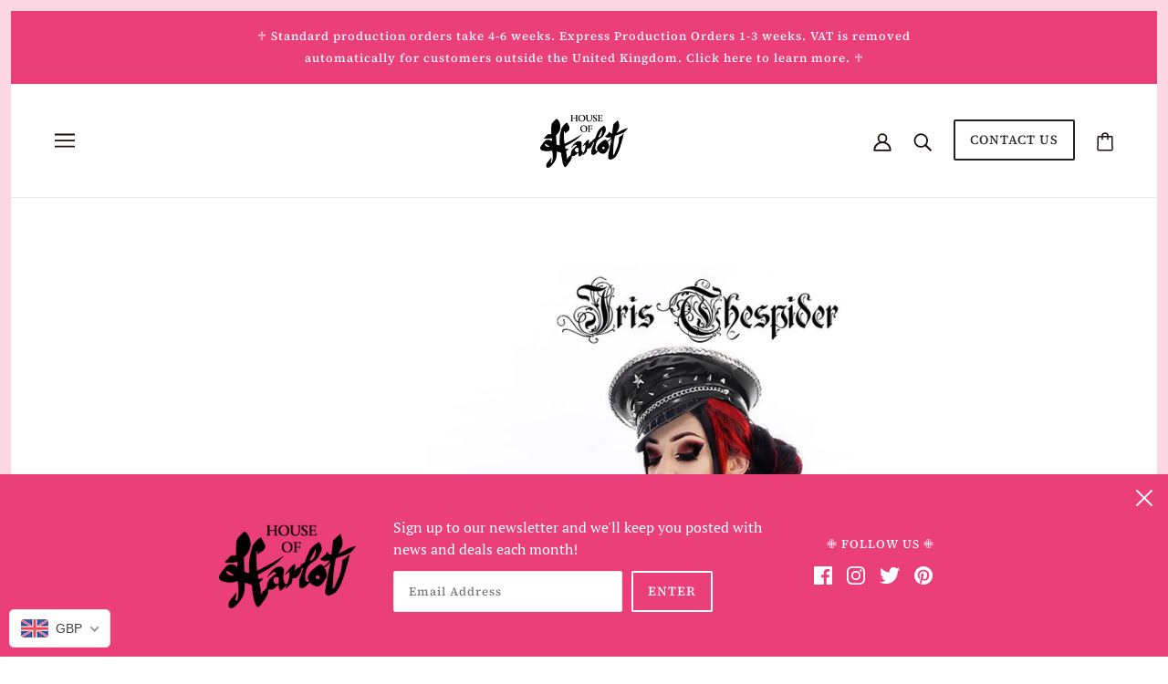

--- FILE ---
content_type: text/javascript
request_url: https://www.houseofharlot.com/cdn/shop/t/28/assets/globo.options.data.min.js?v=91470574506597023081764869294
body_size: 16091
content:
GPOConfigs.options[20071] = {"elements":[{"id":"select-2","type":"select","label":"MAIN COLOUR","option_values":[{"id":0,"value":"BLACK","addon":0},{"id":1,"value":"RED","addon":0},{"id":2,"value":"RUBY","addon":0},{"id":3,"value":"PLUM","addon":0},{"id":4,"value":"WHITE","addon":0},{"id":5,"value":"LIGHT BROWN","addon":0},{"id":6,"value":"TRANSPARENT PEACH","addon":0},{"id":7,"value":"TRANSPARENT NATURAL","addon":0},{"id":8,"value":"TRANSPARENT SMOKE BLACK","addon":0},{"id":9,"value":"CUSTOM COLOUR","addon":3000}],"required":true,"hidden_label":false,"default_value":"","placeholder":"CHOOSE ONE","helptext":"","class_name":"","columnWidth":100},{"id":"select-4","type":"select","label":"TOP CUFF COLOUR","option_values":[{"id":0,"value":"BLACK","addon":0},{"id":1,"value":"RED","addon":0},{"id":2,"value":"RUBY","addon":0},{"id":3,"value":"PLUM","addon":0},{"id":4,"value":"WHITE","addon":0},{"id":5,"value":"LIGHT BROWN","addon":0},{"id":6,"value":"TRANSPARENT PEACH","addon":0},{"id":7,"value":"TRANSPARENT NATURAL","addon":0},{"id":8,"value":"TRANSPARENT SMOKE BLACK","addon":0},{"id":9,"value":"CUSTOM COLOUR","addon":2000}],"required":true,"conditionalField":false,"clo":{"display":"show","match":"all","whens":[{"select":"null","where":"EQUALS","value":""}]},"hidden_label":false,"default_value":"","placeholder":"CHOOSE ONE","helptext":"","class_name":"","columnWidth":100},{"id":"select-3","type":"select","label":"TRIM COLOUR","option_values":[{"id":0,"value":"BLACK","addon":0},{"id":1,"value":"RED","addon":0},{"id":2,"value":"RUBY","addon":0},{"id":3,"value":"PLUM","addon":0},{"id":4,"value":"WHITE","addon":0},{"id":5,"value":"LIGHT BROWN","addon":0},{"id":6,"value":"TRANSPARENT PEACH","addon":0},{"id":7,"value":"TRANSPARENT NATURAL","addon":0},{"id":8,"value":"TRANSPARENT SMOKE BLACK","addon":0},{"id":9,"value":"CUSTOM COLOUR","addon":1000}],"required":true,"conditionalField":false,"clo":{"display":"show","match":"all","whens":[{"select":"null","where":"EQUALS","value":""}]},"hidden_label":false,"default_value":"","placeholder":"CHOOSE ONE","helptext":"","class_name":"","columnWidth":100},{"id":"select-1","type":"select","label":"SHOE SIZE","option_values":[{"id":1,"value":"UK 3\/ EU 36\/ US 6","addon":0},{"id":2,"value":"UK 4\/ EU 37\/ US 7","addon":0},{"id":3,"value":"UK 5\/ EU 38\/ US 8","addon":0},{"id":4,"value":"UK 6\/ EU 39\/ US 9","addon":0},{"id":5,"value":"UK 7\/ EU 40\/ US 10","addon":0},{"id":6,"value":"CUSTOM SIZE","addon":2000}],"required":true,"conditionalField":false,"clo":{"display":"show","match":"all","whens":[{"select":"null","where":"EQUALS","value":""}]},"hidden_label":false,"default_value":"","placeholder":"CHOOSE ONE","helptext":"","class_name":"","columnWidth":100},{"id":"text-1","type":"text","label":"INSIDE LEG LENGTH - CROTCH TO ANKLE ","addon":0,"required":false,"conditionalField":false,"clo":{"display":"show","match":"all","whens":[{"select":"null","where":"EQUALS","value":""}]},"hidden_label":false,"max":"","placeholder":"eg. 26 inches","helptext":"Please state your measurement in inches.","class_name":"","columnWidth":100},{"id":"textarea-1","type":"textarea","label":"CUSTOM REQUESTS","addon":0,"required":false,"conditionalField":false,"clo":{"display":"show","match":"all","whens":[{"select":"null","where":"EQUALS","value":""}]},"hidden_label":false,"max":"","placeholder":"If you are requesting any custom changes to this product, please specify here of the colours and\/or sizes needed.","helptext":"","class_name":"","columnWidth":100},{"id":"checkbox-1","type":"checkbox","label":"ADD EXPRESS PRODUCTION?","option_values":[{"id":0,"value":"YES","addon":2500}],"required":false,"conditionalField":false,"clo":{"display":"show","match":"all","whens":[{"select":"null","where":"EQUALS","value":""}]},"hidden_label":false,"min":"","max":"","default_value":"","helptext":"This item will be made in 1-3 weeks instead of the standard 6-8 weeks production time.","class_name":"","columnWidth":100}],"add-elements":null,"products":{"rule":{"manual":{"enable":true,"ids":[6537536766133]},"automate":{"enable":false,"operator":"and","conditions":[{"select":"TITLE","where":"EQUALS","value":null}]},"all":{"enable":false}}},"style":{"general":{"input_style":"classic","align":"left"}},"colors":{"general":{"app_background":"#ffffff","label_text":"#000","required_text":"#ff0000","helptext":"#737373"},"input":{"input_text":"#000","input_background":"#ffffff"},"selects":{"dropdown_text":"#000","dropdown_background":"#ffffff","choicelist_text":"#000","choicelist_text_hover":"#000","choicelist_text_active":"#000","choicelist_hover":"#eb1256","choicelist_active":"#eb1256"},"swatches":{"button_text":"#000","button_text_hover":"#eb1256","button_text_active":"#fff","button_background":"#fff","button_background_hover":"#fff","button_background_active":"#eb1256","swatch_hover":"#eb1256","swatch_active":"#eb1256"}},"typography":{"label_text":{"fontSize":"13","customFont":false,"fontFamily":"Open Sans","fontVariant":"regular"},"input_text":{"fontSize":14,"customFont":false,"fontFamily":"Open Sans","fontVariant":"regular"},"description_text":{"fontSize":"12","customFont":false,"fontFamily":"Open Sans","fontVariant":"regular"}},"error_messages":{"required":"This field is required","invalid":"Invalid","invalid_number":"Invalid number","char_limit":"Please enter less than or equal to {{character_limit}} characters","min_value":"Please enter a value greater than or equal to {{min_value}}","max_value":"Please enter a value less than or equal to {{max_value}}","min_selection":"Please select at least {{min_selection}} options","max_selection":"Please select at maximum {{max_selection}} options","exactly_selection":"Please select exactly {{exactly_selection}} options","file_size_limit":"Maximum upload file size : {{max_file_size}}MB","file_not_allowed":"File not allowed"},"status":0}
GPOConfigs.options[20078] = {"elements":[{"id":"select-1","type":"select","label":"SHOE SIZE","option_values":[{"id":1,"value":"(UK 3\/ EU 36\/ US 6)","addon":0},{"id":2,"value":"(UK 4\/ EU 37\/ US 7)","addon":0},{"id":3,"value":"(UK 5\/ EU 38\/ US 8)","addon":0},{"id":4,"value":"(UK 6\/ EU 39\/ US 9)","addon":0},{"id":5,"value":"(UK 7\/ EU 40\/ US 10)","addon":0},{"id":6,"value":"CUSTOM SIZE","addon":2000}],"required":true,"hidden_label":false,"default_value":"","placeholder":"CHOOSE ONE","helptext":"","class_name":"","columnWidth":100},{"id":"select-4","type":"select","label":"MAIN COLOUR","option_values":[{"id":0,"value":"BLACK","addon":0},{"id":1,"value":"RED","addon":0},{"id":2,"value":"RUBY","addon":0},{"id":3,"value":"PLUM","addon":0},{"id":4,"value":"WHITE","addon":0},{"id":5,"value":"LIGHT BROWN","addon":0},{"id":6,"value":"TRANSPARENT PEACH","addon":0},{"id":7,"value":"TRANSPARENT NATURAL","addon":0},{"id":8,"value":"TRANSPARENT SMOKE BLACK","addon":0},{"id":9,"value":"CUSTOM COLOUR","addon":2000}],"required":true,"conditionalField":false,"clo":{"display":"show","match":"all","whens":[{"select":"null","where":"EQUALS","value":""}]},"hidden_label":false,"default_value":"","placeholder":"CHOOSE ONE","helptext":"","class_name":"","columnWidth":100},{"id":"select-7","type":"select","label":"TOP CUFF COLOUR ","option_values":[{"id":0,"value":"BLACK","addon":0},{"id":1,"value":"RED","addon":0},{"id":2,"value":"RUBY","addon":0},{"id":3,"value":"PLUM","addon":0},{"id":4,"value":"WHITE","addon":0},{"id":5,"value":"LIGHT BROWN","addon":0},{"id":6,"value":"TRANSPARENT PEACH","addon":0},{"id":7,"value":"TRANSPARENT NATURAL","addon":0},{"id":8,"value":"TRANSPARENT BLACK","addon":0},{"id":9,"value":"CUSTOM COLOUR","addon":3000}],"required":true,"conditionalField":false,"clo":{"display":"show","match":"all","whens":[{"select":"null","where":"EQUALS","value":""}]},"hidden_label":false,"default_value":"","placeholder":"CHOOSE ONE","helptext":"","class_name":"","columnWidth":100},{"id":"select-5","type":"select","label":"TRIM COLOUR","option_values":[{"id":0,"value":"BLACK","addon":0},{"id":1,"value":"RED","addon":0},{"id":2,"value":"RUBY","addon":0},{"id":3,"value":"PLUM","addon":0},{"id":4,"value":"WHITE","addon":0},{"id":5,"value":"LIGHT BROWN","addon":0},{"id":6,"value":"TRANSPARENT PEACH","addon":0},{"id":7,"value":"TRANSPARENT NATURAL","addon":0},{"id":8,"value":"TRANSPARENT SMOKE BLACK","addon":0},{"id":9,"value":"CUSTOM COLOUR","addon":2000}],"required":true,"conditionalField":false,"clo":{"display":"show","match":"all","whens":[{"select":"null","where":"EQUALS","value":""}]},"hidden_label":false,"default_value":"","placeholder":"CHOOSE ONE","helptext":"","class_name":"","columnWidth":100},{"id":"select-3","type":"select","label":"HEELS & TOES OPTION","option_values":[{"id":0,"value":"FULL STOCKING","addon":0},{"id":1,"value":"NO HEELS","addon":0},{"id":2,"value":"NO TOES","addon":0},{"id":3,"value":"NO HEELS & TOE","addon":0}],"required":true,"conditionalField":false,"clo":{"display":"show","match":"all","whens":[{"select":"null","where":"EQUALS","value":""}]},"hidden_label":false,"default_value":"","placeholder":"CHOOSE ONE","helptext":"","class_name":"","columnWidth":100},{"id":"select-2","type":"select","label":"LACING OPTION","option_values":[{"id":1,"value":"NO LACING","addon":0},{"id":2,"value":"FRONT LACING","addon":5000},{"id":3,"value":"SIDE LACING","addon":5000},{"id":4,"value":"BACK LACING","addon":6000}],"required":true,"conditionalField":false,"clo":{"display":"show","match":"all","whens":[{"select":"null","where":"EQUALS","value":""}]},"hidden_label":false,"default_value":"","placeholder":"CHOOSE ONE","helptext":"","class_name":"","columnWidth":100},{"id":"select-6","type":"select","label":"LACING COLOUR","option_values":[{"id":0,"value":"NO LACES","addon":0},{"id":1,"value":"BLACK","addon":0},{"id":2,"value":"WHITE","addon":0},{"id":3,"value":"CUSTOM COLOUR","addon":1000}],"required":true,"conditionalField":false,"clo":{"display":"show","match":"all","whens":[{"select":"null","where":"EQUALS","value":""}]},"hidden_label":false,"default_value":"","placeholder":"CHOOSE ONE","helptext":"","class_name":"","columnWidth":100},{"id":"textarea-1","type":"textarea","label":"CUSTOM REQUESTS","addon":0,"required":false,"conditionalField":false,"clo":{"display":"show","match":"all","whens":[{"select":"null","where":"EQUALS","value":""}]},"hidden_label":false,"max":"","placeholder":"If you are requesting any custom changes to this product, please specify here of the colours and\/or sizes needed.","helptext":"","class_name":"","columnWidth":100},{"id":"checkbox-1","type":"checkbox","label":"ADD EXPRESS PRODUCTION? ","option_values":[{"id":0,"value":"YES","addon":3000}],"required":false,"conditionalField":false,"clo":{"display":"show","match":"all","whens":[{"select":"null","where":"EQUALS","value":""}]},"hidden_label":false,"min":"","max":"","default_value":"","helptext":"This item will be made in 1-3 weeks instead of the standard 6-8 weeks production time.","class_name":"","columnWidth":100}],"add-elements":null,"products":{"rule":{"manual":{"enable":true,"ids":[6537489514677]},"automate":{"enable":false,"operator":"and","conditions":[{"select":"TITLE","where":"EQUALS","value":null}]},"all":{"enable":false}}},"style":{"general":{"input_style":"classic","align":"left"}},"colors":{"general":{"app_background":"#ffffff","label_text":"#000","required_text":"#ff0000","helptext":"#737373"},"input":{"input_text":"#000","input_background":"#ffffff"},"selects":{"dropdown_text":"#000","dropdown_background":"#ffffff","choicelist_text":"#000","choicelist_text_hover":"#000","choicelist_text_active":"#000","choicelist_hover":"#eb1256","choicelist_active":"#eb1256"},"swatches":{"button_text":"#000","button_text_hover":"#eb1256","button_text_active":"#fff","button_background":"#fff","button_background_hover":"#fff","button_background_active":"#eb1256","swatch_hover":"#eb1256","swatch_active":"#eb1256"}},"typography":{"label_text":{"fontSize":"13","customFont":false,"fontFamily":"Open Sans","fontVariant":"regular"},"input_text":{"fontSize":14,"customFont":false,"fontFamily":"Open Sans","fontVariant":"regular"},"description_text":{"fontSize":"12","customFont":false,"fontFamily":"Open Sans","fontVariant":"regular"}},"error_messages":{"required":"This field is required","invalid":"Invalid","invalid_number":"Invalid number","char_limit":"Please enter less than or equal to {{character_limit}} characters","min_value":"Please enter a value greater than or equal to {{min_value}}","max_value":"Please enter a value less than or equal to {{max_value}}","min_selection":"Please select at least {{min_selection}} options","max_selection":"Please select at maximum {{max_selection}} options","exactly_selection":"Please select exactly {{exactly_selection}} options","file_size_limit":"Maximum upload file size : {{max_file_size}}MB","file_not_allowed":"File not allowed"},"status":0}
GPOConfigs.options[20085] = {"elements":[{"id":"select-2","type":"select","label":"SHOE SIZE","option_values":[{"id":0,"value":"(UK 3\/ EU 36\/ US 6)","addon":0},{"id":1,"value":"(UK 4\/ EU 37\/ US 7)","addon":0},{"id":2,"value":"(UK 5\/ EU 38\/ US 8)","addon":0},{"id":3,"value":"(UK 6\/ EU 39\/ US 9)","addon":0},{"id":4,"value":"(UK 7\/ EU 40\/ US 10)","addon":0},{"id":5,"value":"CUSTOM SIZE","addon":3000}],"required":true,"hidden_label":false,"default_value":"","placeholder":"CHOOSE ONE ","helptext":"","class_name":"","columnWidth":100},{"id":"select-1","type":"select","label":"BUCKLE COLOUR","option_values":[{"id":0,"value":"SILVER ","addon":0},{"id":1,"value":"BLACK ","addon":1000},{"id":2,"value":"GOLD ","addon":2000}],"required":true,"conditionalField":false,"clo":{"display":"show","match":"all","whens":[{"select":"null","where":"EQUALS","value":""}]},"hidden_label":false,"default_value":"","placeholder":"CHOOSE ONE ","helptext":"","class_name":"","columnWidth":100},{"id":"text-1","type":"text","label":"INSIDE LEG LENGTH","addon":0,"required":true,"conditionalField":false,"clo":{"display":"show","match":"all","whens":[{"select":"null","where":"EQUALS","value":""}]},"hidden_label":false,"max":"","placeholder":"Give measurements in inches","helptext":"Measure from crotch to ankle","class_name":"","columnWidth":100},{"id":"textarea-1","type":"textarea","label":"CUSTOM REQUESTS","addon":0,"required":false,"conditionalField":false,"clo":{"display":"show","match":"all","whens":[{"select":"null","where":"EQUALS","value":""}]},"hidden_label":false,"max":"","placeholder":"If you are requesting any custom changes to this product, please specify here of the colours and\/or sizes needed.","helptext":"","class_name":"","columnWidth":100},{"id":"checkbox-1","type":"checkbox","label":"ADD EXPRESS PRODUCTION? ","option_values":[{"id":0,"value":"YES","addon":3000}],"required":false,"conditionalField":false,"clo":{"display":"show","match":"all","whens":[{"select":"null","where":"EQUALS","value":""}]},"hidden_label":false,"min":"","max":"","default_value":"","helptext":"This item will be made in 1-3 weeks instead of the standard 6-8 weeks production time.","class_name":"","columnWidth":100}],"add-elements":null,"products":{"rule":{"manual":{"enable":true,"ids":[6329523110069]},"automate":{"enable":false,"operator":"and","conditions":[{"select":"TITLE","where":"EQUALS","value":null}]},"all":{"enable":false}}},"style":{"general":{"input_style":"classic","align":"left"}},"colors":{"general":{"app_background":"#ffffff","label_text":"#000","required_text":"#ff0000","helptext":"#737373"},"input":{"input_text":"#000","input_background":"#ffffff"},"selects":{"dropdown_text":"#000","dropdown_background":"#ffffff","choicelist_text":"#000","choicelist_text_hover":"#000","choicelist_text_active":"#000","choicelist_hover":"#eb1256","choicelist_active":"#eb1256"},"swatches":{"button_text":"#000","button_text_hover":"#eb1256","button_text_active":"#fff","button_background":"#fff","button_background_hover":"#fff","button_background_active":"#eb1256","swatch_hover":"#eb1256","swatch_active":"#eb1256"}},"typography":{"label_text":{"fontSize":14,"customFont":false,"fontFamily":"Open Sans","fontVariant":"regular"},"input_text":{"fontSize":14,"customFont":false,"fontFamily":"Open Sans","fontVariant":"regular"},"description_text":{"fontSize":"12","customFont":false,"fontFamily":"Open Sans","fontVariant":"regular"}},"error_messages":{"required":"This field is required","invalid":"Invalid","invalid_number":"Invalid number","char_limit":"Please enter less than or equal to {{character_limit}} characters","min_value":"Please enter a value greater than or equal to {{min_value}}","max_value":"Please enter a value less than or equal to {{max_value}}","min_selection":"Please select at least {{min_selection}} options","max_selection":"Please select at maximum {{max_selection}} options","exactly_selection":"Please select exactly {{exactly_selection}} options","file_size_limit":"Maximum upload file size : {{max_file_size}}MB","file_not_allowed":"File not allowed"},"status":0}
GPOConfigs.options[20094] = {"elements":[{"id":"select-1","type":"select","label":"BRA CUP SIZE","option_values":[{"id":0,"value":"(NO CUPS) ADD ROUND SHIELDS IN MAIN FABRIC COLOUR","addon":0},{"id":1,"value":"(NO CUPS) ADD HEART SHIELDS IN TRIM FABRIC COLOR","addon":0},{"id":2,"value":"A","addon":0},{"id":3,"value":"B ","addon":0},{"id":4,"value":"C","addon":0},{"id":5,"value":"D","addon":0},{"id":6,"value":"DD","addon":0},{"id":7,"value":"E","addon":0},{"id":11,"value":"NO BRA","addon":0},{"id":12,"value":"CUSTOM SIZE","addon":2000}],"required":true,"hidden_label":false,"default_value":"","placeholder":"CHOOSE ONE ","helptext":"","class_name":"","columnWidth":100},{"id":"select-2","type":"select","label":"SUSPENDER BELT SIZE","option_values":[{"id":0,"value":"XS (UK8\/ EU36 \/US6)","addon":0},{"id":1,"value":"S (UK10\/ EU38 \/US8)","addon":0},{"id":2,"value":"M (UK12\/ EU40 \/US10)","addon":0},{"id":3,"value":" L (UK14\/ EU42 \/US12)","addon":0},{"id":4,"value":" XL (UK16\/ EU44 \/US14)","addon":0},{"id":5,"value":"XXL (UK18\/ EU46 \/US16)","addon":0},{"id":6,"value":"CUSTOM SIZE","addon":2500}],"required":true,"conditionalField":false,"clo":{"display":"show","match":"all","whens":[{"select":"null","where":"EQUALS","value":""}]},"hidden_label":false,"default_value":"","placeholder":"CHOOSE ONE ","helptext":"","class_name":"","columnWidth":100},{"id":"select-4","type":"select","label":"MAIN COLOUR","option_values":[{"id":0,"value":"TRANSPARENT PEACH","addon":0},{"id":1,"value":"TRANSPARENT NATURAL","addon":0},{"id":2,"value":"TRANSPARENT PINK ","addon":0},{"id":3,"value":"TRANSPARENT LILAC ","addon":0},{"id":4,"value":"TRANSPARENT AQUA","addon":0},{"id":5,"value":"CUSTOM COLOUR","addon":3000}],"required":true,"conditionalField":false,"clo":{"display":"show","match":"all","whens":[{"select":"null","where":"EQUALS","value":""}]},"hidden_label":false,"default_value":"","placeholder":"CHOOSE ONE ","helptext":"","class_name":"","columnWidth":100},{"id":"select-3","type":"select","label":"ROSE COLOUR","option_values":[{"id":0,"value":"PINK","addon":0},{"id":1,"value":"RED","addon":0},{"id":2,"value":"BLUE","addon":0},{"id":3,"value":"PURPLE","addon":0},{"id":4,"value":"RUBY","addon":0},{"id":5,"value":"CUSTOM COLOUR","addon":2000}],"required":true,"conditionalField":false,"clo":{"display":"show","match":"all","whens":[{"select":"null","where":"EQUALS","value":""}]},"hidden_label":false,"default_value":"","placeholder":"CHOOSE ONE ","helptext":"","class_name":"","columnWidth":100},{"id":"select-5","type":"select","label":"TRIM COLOUR","option_values":[{"id":0,"value":"PLUM","addon":0},{"id":1,"value":"PINK","addon":0},{"id":2,"value":"RED","addon":0},{"id":3,"value":"LIGHT BLUE ","addon":0},{"id":4,"value":"BLACK","addon":0},{"id":5,"value":"RUBY","addon":0},{"id":6,"value":"TRANSPARENT PURPLE ","addon":0},{"id":7,"value":"CUSTOM COLOUR","addon":2000}],"required":true,"conditionalField":false,"clo":{"display":"show","match":"all","whens":[{"select":"null","where":"EQUALS","value":""}]},"hidden_label":false,"default_value":"","placeholder":"CHOOSE ONE","helptext":"","class_name":"","columnWidth":100},{"id":"textarea-1","type":"textarea","label":"CUSTOM REQUESTS","addon":0,"required":false,"conditionalField":false,"clo":{"display":"show","match":"all","whens":[{"select":"null","where":"EQUALS","value":""}]},"hidden_label":false,"max":"","placeholder":"If you are requesting any custom changes to this product, please specify here of the colours and\/or sizes needed.","helptext":"","class_name":"","columnWidth":100},{"id":"checkbox-1","type":"checkbox","label":"ADD EXPRESS PRODUCTION? ","option_values":[{"id":0,"value":"YES","addon":12000}],"required":false,"conditionalField":false,"clo":{"display":"show","match":"all","whens":[{"select":"null","where":"EQUALS","value":""}]},"hidden_label":false,"min":"","max":"","default_value":"","helptext":"This item will be made in 1-3 weeks instead of the standard 6-8 weeks production time.","class_name":"","columnWidth":100}],"add-elements":null,"products":{"rule":{"manual":{"enable":true,"ids":[6537331507381]},"automate":{"enable":false,"operator":"and","conditions":[{"select":"TITLE","where":"EQUALS","value":null}]},"all":{"enable":false}}},"style":{"general":{"input_style":"classic","align":"left"}},"colors":{"general":{"app_background":"#ffffff","label_text":"#000","required_text":"#ff0000","helptext":"#737373"},"input":{"input_text":"#000","input_background":"#ffffff"},"selects":{"dropdown_text":"#000","dropdown_background":"#ffffff","choicelist_text":"#000","choicelist_text_hover":"#000","choicelist_text_active":"#000","choicelist_hover":"#eb1256","choicelist_active":"#eb1256"},"swatches":{"button_text":"#000","button_text_hover":"#eb1256","button_text_active":"#fff","button_background":"#fff","button_background_hover":"#fff","button_background_active":"#eb1256","swatch_hover":"#eb1256","swatch_active":"#eb1256"}},"typography":{"label_text":{"fontSize":14,"customFont":false,"fontFamily":"Open Sans","fontVariant":"regular"},"input_text":{"fontSize":14,"customFont":false,"fontFamily":"Open Sans","fontVariant":"regular"},"description_text":{"fontSize":"12","customFont":false,"fontFamily":"Open Sans","fontVariant":"regular"}},"error_messages":{"required":"This field is required","invalid":"Invalid","invalid_number":"Invalid number","char_limit":"Please enter less than or equal to {{character_limit}} characters","min_value":"Please enter a value greater than or equal to {{min_value}}","max_value":"Please enter a value less than or equal to {{max_value}}","min_selection":"Please select at least {{min_selection}} options","max_selection":"Please select at maximum {{max_selection}} options","exactly_selection":"Please select exactly {{exactly_selection}} options","file_size_limit":"Maximum upload file size : {{max_file_size}}MB","file_not_allowed":"File not allowed"},"status":0}
GPOConfigs.options[20098] = {"elements":[{"id":"select-1","type":"select","label":"BIKINI CUP SHAPE","option_values":[{"id":0,"value":"TRIANGLE","addon":0},{"id":1,"value":"ROUND","addon":0},{"id":2,"value":"X SHAPE","addon":1000},{"id":3,"value":"STAR","addon":1000},{"id":4,"value":"UPSIDE DOWN CROSS","addon":1000}],"required":true,"hidden_label":false,"default_value":"","placeholder":"CHOOSE ONE","helptext":"","class_name":"","columnWidth":100},{"id":"select-2","type":"select","label":"CUP SIZE COVERAGE","option_values":[{"id":0,"value":"3 INCHES","addon":0},{"id":1,"value":"5 INCHES","addon":0}],"required":true,"conditionalField":false,"clo":{"display":"show","match":"all","whens":[{"select":"null","where":"EQUALS","value":""}]},"hidden_label":false,"default_value":"","placeholder":"CHOOSE ONE","helptext":"","class_name":"","columnWidth":100},{"id":"text-1","type":"text","label":"THIGH STRAP SIZE ","addon":0,"required":true,"conditionalField":false,"clo":{"display":"show","match":"all","whens":[{"select":"null","where":"EQUALS","value":""}]},"hidden_label":false,"max":"","placeholder":"eg. 20 inches","helptext":"Please state your thigh size in inches.","class_name":"","columnWidth":100},{"id":"textarea-1","type":"textarea","label":"CUSTOM REQUESTS","addon":0,"required":false,"conditionalField":false,"clo":{"display":"show","match":"all","whens":[{"select":"null","where":"EQUALS","value":""}]},"hidden_label":false,"max":"","placeholder":"If you are requesting any custom changes to this product, please specify here of the colours and\/or sizes needed.","helptext":"","class_name":"","columnWidth":100},{"id":"checkbox-1","type":"checkbox","label":"ADD EXPRESS PRODUCTION? ","option_values":[{"id":0,"value":"YES","addon":1500}],"required":false,"conditionalField":false,"clo":{"display":"show","match":"all","whens":[{"select":"null","where":"EQUALS","value":""}]},"hidden_label":false,"min":"","max":"","default_value":"","helptext":"This item will be made in 1-3 weeks instead of the standard 6-8 weeks production time.","class_name":"","columnWidth":100}],"add-elements":null,"products":{"rule":{"manual":{"enable":true,"ids":[6537784787125]},"automate":{"enable":false,"operator":"and","conditions":[{"select":"TITLE","where":"EQUALS","value":null}]},"all":{"enable":false}}},"style":{"general":{"input_style":"classic","align":"left"}},"colors":{"general":{"app_background":"#ffffff","label_text":"#000","required_text":"#ff0000","helptext":"#737373"},"input":{"input_text":"#000","input_background":"#ffffff"},"selects":{"dropdown_text":"#000","dropdown_background":"#ffffff","choicelist_text":"#000","choicelist_text_hover":"#000","choicelist_text_active":"#000","choicelist_hover":"#eb1256","choicelist_active":"#eb1256"},"swatches":{"button_text":"#000","button_text_hover":"#eb1256","button_text_active":"#fff","button_background":"#fff","button_background_hover":"#fff","button_background_active":"#eb1256","swatch_hover":"#eb1256","swatch_active":"#eb1256"}},"typography":{"label_text":{"fontSize":"13","customFont":false,"fontFamily":"Open Sans","fontVariant":"regular"},"input_text":{"fontSize":14,"customFont":false,"fontFamily":"Open Sans","fontVariant":"regular"},"description_text":{"fontSize":"12","customFont":false,"fontFamily":"Open Sans","fontVariant":"regular"}},"error_messages":{"required":"This field is required","invalid":"Invalid","invalid_number":"Invalid number","char_limit":"Please enter less than or equal to {{character_limit}} characters","min_value":"Please enter a value greater than or equal to {{min_value}}","max_value":"Please enter a value less than or equal to {{max_value}}","min_selection":"Please select at least {{min_selection}} options","max_selection":"Please select at maximum {{max_selection}} options","exactly_selection":"Please select exactly {{exactly_selection}} options","file_size_limit":"Maximum upload file size : {{max_file_size}}MB","file_not_allowed":"File not allowed"},"status":0}
GPOConfigs.options[20101] = {"elements":[{"id":"select-1","type":"select","label":"BRA CUP COLOUR","option_values":[{"id":0,"value":"BLACK","addon":0},{"id":1,"value":"RED","addon":0},{"id":2,"value":"RUBY","addon":0},{"id":3,"value":"PLUM","addon":0},{"id":4,"value":"WHITE","addon":0},{"id":5,"value":"LIGHT BROWN","addon":0},{"id":6,"value":"TRANSPARENT PEACH","addon":0},{"id":7,"value":"TRANSPARENT NATURAL","addon":0},{"id":8,"value":"TRANSPARENT SMOKE BLACK","addon":0},{"id":9,"value":"CUSTOM COLOUR","addon":3000}],"required":true,"hidden_label":false,"default_value":"","placeholder":"CHOOSE ONE ","helptext":"","class_name":"","columnWidth":100},{"id":"textarea-1","type":"textarea","label":"CUSTOM REQUESTS","addon":0,"required":false,"conditionalField":false,"clo":{"display":"show","match":"all","whens":[{"select":"null","where":"EQUALS","value":""}]},"hidden_label":false,"max":"","placeholder":"If you are requesting any custom changes to this product, please specify here of the colours and\/or sizes needed.","helptext":"","class_name":"","columnWidth":100},{"id":"checkbox-1","type":"checkbox","label":"ADD EXPRESS PRODUCTION? ","option_values":[{"id":0,"value":"YES","addon":4000}],"required":false,"conditionalField":false,"clo":{"display":"show","match":"all","whens":[{"select":"null","where":"EQUALS","value":""}]},"hidden_label":false,"min":"","max":"","default_value":"","helptext":"This item will be made in 1-3 weeks instead of the standard 6-8 weeks production time.","class_name":"","columnWidth":100}],"add-elements":null,"products":{"rule":{"manual":{"enable":true,"ids":[6537819881653]},"automate":{"enable":false,"operator":"and","conditions":[{"select":"TITLE","where":"EQUALS","value":null}]},"all":{"enable":false}}},"style":{"general":{"input_style":"classic","align":"left"}},"colors":{"general":{"app_background":"#ffffff","label_text":"#000","required_text":"#ff0000","helptext":"#737373"},"input":{"input_text":"#000","input_background":"#ffffff"},"selects":{"dropdown_text":"#000","dropdown_background":"#ffffff","choicelist_text":"#000","choicelist_text_hover":"#000","choicelist_text_active":"#000","choicelist_hover":"#eb1256","choicelist_active":"#eb1256"},"swatches":{"button_text":"#000","button_text_hover":"#eb1256","button_text_active":"#fff","button_background":"#fff","button_background_hover":"#fff","button_background_active":"#eb1256","swatch_hover":"#eb1256","swatch_active":"#eb1256"}},"typography":{"label_text":{"fontSize":"13","customFont":false,"fontFamily":"Open Sans","fontVariant":"regular"},"input_text":{"fontSize":14,"customFont":false,"fontFamily":"Open Sans","fontVariant":"regular"},"description_text":{"fontSize":"12","customFont":false,"fontFamily":"Open Sans","fontVariant":"regular"}},"error_messages":{"required":"This field is required","invalid":"Invalid","invalid_number":"Invalid number","char_limit":"Please enter less than or equal to {{character_limit}} characters","min_value":"Please enter a value greater than or equal to {{min_value}}","max_value":"Please enter a value less than or equal to {{max_value}}","min_selection":"Please select at least {{min_selection}} options","max_selection":"Please select at maximum {{max_selection}} options","exactly_selection":"Please select exactly {{exactly_selection}} options","file_size_limit":"Maximum upload file size : {{max_file_size}}MB","file_not_allowed":"File not allowed"},"status":0}
GPOConfigs.options[20103] = {"elements":[{"id":"select-1","type":"select","label":"MAIN COLOUR","option_values":[{"id":0,"value":"BLACK","addon":0},{"id":1,"value":"RED","addon":0},{"id":2,"value":"RUBY","addon":0},{"id":3,"value":"PLUM","addon":0},{"id":4,"value":"WHITE","addon":0},{"id":5,"value":"LIGHT BROWN","addon":0},{"id":6,"value":"TRANSPARENT PEACH","addon":0},{"id":7,"value":"TRANSPARENT NATURAL","addon":0},{"id":8,"value":"TRANSPARENT SMOKE BLACK","addon":0},{"id":9,"value":"CUSTOM COLOUR","addon":3000}],"required":true,"hidden_label":false,"default_value":"","placeholder":"CHOOSE ONE ","helptext":"","class_name":"","columnWidth":100},{"id":"select-2","type":"select","label":"TRIM COLOUR","option_values":[{"id":0,"value":"BLACK","addon":0},{"id":1,"value":"RED","addon":0},{"id":2,"value":"RUBY","addon":0},{"id":3,"value":"PLUM","addon":0},{"id":4,"value":"WHITE","addon":0},{"id":5,"value":"LIGHT BROWN","addon":0},{"id":6,"value":"TRANSPARENT PEACH","addon":0},{"id":7,"value":"TRANSPARENT NATURAL","addon":0},{"id":8,"value":"TRANSPARENT SMOKE BLACK","addon":0},{"id":9,"value":"CUSTOM COLOUR","addon":2000}],"required":true,"conditionalField":false,"clo":{"display":"show","match":"all","whens":[{"select":"null","where":"EQUALS","value":""}]},"hidden_label":false,"default_value":"","placeholder":"CHOOSE ONE ","helptext":"","class_name":"","columnWidth":100},{"id":"textarea-1","type":"textarea","label":"CUSTOM REQUESTS","addon":0,"required":false,"conditionalField":false,"clo":{"display":"show","match":"all","whens":[{"select":"null","where":"EQUALS","value":""}]},"hidden_label":false,"max":"","placeholder":"If you are requesting any custom changes to this product, please specify here of the colours and\/or sizes needed.","helptext":"","class_name":"","columnWidth":100},{"id":"checkbox-1","type":"checkbox","label":"ADD EXPRESS PRODUCTION?","option_values":[{"id":0,"value":"YES","addon":5000}],"required":false,"conditionalField":false,"clo":{"display":"show","match":"all","whens":[{"select":"null","where":"EQUALS","value":""}]},"hidden_label":false,"min":"","max":"","default_value":"","helptext":"This item will be made in 1-3 weeks instead of the standard 6-8 weeks production time.","class_name":"","columnWidth":100}],"add-elements":null,"products":{"rule":{"manual":{"enable":true,"ids":[6537387901109]},"automate":{"enable":false,"operator":"and","conditions":[{"select":"TITLE","where":"EQUALS","value":null}]},"all":{"enable":false}}},"style":{"general":{"input_style":"classic","align":"left"}},"colors":{"general":{"app_background":"#ffffff","label_text":"#000","required_text":"#ff0000","helptext":"#737373"},"input":{"input_text":"#000","input_background":"#ffffff"},"selects":{"dropdown_text":"#000","dropdown_background":"#ffffff","choicelist_text":"#000","choicelist_text_hover":"#000","choicelist_text_active":"#000","choicelist_hover":"#eb1256","choicelist_active":"#eb1256"},"swatches":{"button_text":"#000","button_text_hover":"#eb1256","button_text_active":"#fff","button_background":"#fff","button_background_hover":"#fff","button_background_active":"#eb1256","swatch_hover":"#eb1256","swatch_active":"#eb1256"}},"typography":{"label_text":{"fontSize":"13","customFont":false,"fontFamily":"Open Sans","fontVariant":"regular"},"input_text":{"fontSize":14,"customFont":false,"fontFamily":"Open Sans","fontVariant":"regular"},"description_text":{"fontSize":"12","customFont":false,"fontFamily":"Open Sans","fontVariant":"regular"}},"error_messages":{"required":"This field is required","invalid":"Invalid","invalid_number":"Invalid number","char_limit":"Please enter less than or equal to {{character_limit}} characters","min_value":"Please enter a value greater than or equal to {{min_value}}","max_value":"Please enter a value less than or equal to {{max_value}}","min_selection":"Please select at least {{min_selection}} options","max_selection":"Please select at maximum {{max_selection}} options","exactly_selection":"Please select exactly {{exactly_selection}} options","file_size_limit":"Maximum upload file size : {{max_file_size}}MB","file_not_allowed":"File not allowed"},"status":0}
GPOConfigs.options[20106] = {"elements":[{"id":"select-1","type":"select","label":"BRA COLOUR","option_values":[{"id":0,"value":"BLACK","addon":0},{"id":1,"value":"RED","addon":0},{"id":2,"value":"RUBY","addon":0},{"id":3,"value":"PLUM","addon":0},{"id":4,"value":"WHITE","addon":0},{"id":5,"value":"LIGHT BROWN","addon":0},{"id":6,"value":"TRANSPARENT PEACH","addon":0},{"id":7,"value":"TRANSPARENT NATURAL","addon":0},{"id":8,"value":"TRANSPARENT SMOKE BLACK","addon":0},{"id":9,"value":"CUSTOM COLOUR","addon":4500}],"required":true,"hidden_label":false,"default_value":"","placeholder":"CHOOSE ONE","helptext":"","class_name":"","columnWidth":100},{"id":"textarea-1","type":"textarea","label":"CUSTOM REQUESTS","addon":0,"required":false,"conditionalField":false,"clo":{"display":"show","match":"all","whens":[{"select":"null","where":"EQUALS","value":""}]},"hidden_label":false,"max":"","placeholder":"If you are requesting any custom changes to this product, please specify here of the colours and\/or sizes needed.","helptext":"","class_name":"","columnWidth":100},{"id":"checkbox-1","type":"checkbox","label":"ADD EXPRESS PRODUCTION? ","option_values":[{"id":0,"value":"YES","addon":4500}],"required":false,"conditionalField":false,"clo":{"display":"show","match":"all","whens":[{"select":"null","where":"EQUALS","value":""}]},"hidden_label":false,"min":"","max":"","default_value":"","helptext":"This item will be made in 1-3 weeks instead of the standard 6-8 weeks production time.","class_name":"","columnWidth":100}],"add-elements":null,"products":{"rule":{"manual":{"enable":true,"ids":[6537349398709]},"automate":{"enable":false,"operator":"and","conditions":[{"select":"TITLE","where":"EQUALS","value":null}]},"all":{"enable":false}}},"style":{"general":{"input_style":"classic","align":"left"}},"colors":{"general":{"app_background":"#ffffff","label_text":"#000","required_text":"#ff0000","helptext":"#737373"},"input":{"input_text":"#000","input_background":"#ffffff"},"selects":{"dropdown_text":"#000","dropdown_background":"#ffffff","choicelist_text":"#000","choicelist_text_hover":"#000","choicelist_text_active":"#000","choicelist_hover":"#eb1256","choicelist_active":"#eb1256"},"swatches":{"button_text":"#000","button_text_hover":"#eb1256","button_text_active":"#fff","button_background":"#fff","button_background_hover":"#fff","button_background_active":"#eb1256","swatch_hover":"#eb1256","swatch_active":"#eb1256"}},"typography":{"label_text":{"fontSize":"13","customFont":false,"fontFamily":"Open Sans","fontVariant":"regular"},"input_text":{"fontSize":14,"customFont":false,"fontFamily":"Open Sans","fontVariant":"regular"},"description_text":{"fontSize":"12","customFont":false,"fontFamily":"Open Sans","fontVariant":"regular"}},"error_messages":{"required":"This field is required","invalid":"Invalid","invalid_number":"Invalid number","char_limit":"Please enter less than or equal to {{character_limit}} characters","min_value":"Please enter a value greater than or equal to {{min_value}}","max_value":"Please enter a value less than or equal to {{max_value}}","min_selection":"Please select at least {{min_selection}} options","max_selection":"Please select at maximum {{max_selection}} options","exactly_selection":"Please select exactly {{exactly_selection}} options","file_size_limit":"Maximum upload file size : {{max_file_size}}MB","file_not_allowed":"File not allowed"},"status":0}
GPOConfigs.options[20108] = {"elements":[{"id":"select-1","type":"select","label":"COLOUR","option_values":[{"id":0,"value":"BLACK","addon":0},{"id":1,"value":"RED","addon":0},{"id":2,"value":"RUBY","addon":0},{"id":3,"value":"PLUM","addon":0},{"id":4,"value":"WHITE ","addon":0},{"id":5,"value":"LIGHT BROWN","addon":0},{"id":6,"value":"TRANSPARENT PEACH","addon":0},{"id":7,"value":"TRANSPARENT NATURAL","addon":0},{"id":8,"value":"TRANSPARENT SMOKE BLACK","addon":0},{"id":9,"value":"CUSTOM COLOUR","addon":2000}],"required":true,"hidden_label":false,"default_value":"","placeholder":"CHOOSE ONE ","helptext":"","class_name":"","columnWidth":100},{"id":"textarea-1","type":"textarea","label":"CUSTOM REQUESTS","addon":0,"required":false,"conditionalField":false,"clo":{"display":"show","match":"all","whens":[{"select":"null","where":"EQUALS","value":""}]},"hidden_label":false,"max":"","placeholder":"If you are requesting any custom changes to this product, please specify here of the colours and\/or sizes needed.","helptext":"","class_name":"","columnWidth":100},{"id":"checkbox-1","type":"checkbox","label":"ADD EXPRESS PRODUCTION? ","option_values":[{"id":0,"value":"YES","addon":4000}],"required":false,"conditionalField":false,"clo":{"display":"show","match":"all","whens":[{"select":"null","where":"EQUALS","value":""}]},"hidden_label":false,"min":"","max":"","default_value":"","helptext":"This item will be made in 1-3 weeks instead of the standard 6-8 weeks production time.","class_name":"","columnWidth":100}],"add-elements":null,"products":{"rule":{"manual":{"enable":true,"ids":[6537898492085]},"automate":{"enable":false,"operator":"and","conditions":[{"select":"TITLE","where":"EQUALS","value":null}]},"all":{"enable":false}}},"style":{"general":{"input_style":"classic","align":"left"}},"colors":{"general":{"app_background":"#ffffff","label_text":"#000","required_text":"#ff0000","helptext":"#737373"},"input":{"input_text":"#000","input_background":"#ffffff"},"selects":{"dropdown_text":"#000","dropdown_background":"#ffffff","choicelist_text":"#000","choicelist_text_hover":"#000","choicelist_text_active":"#000","choicelist_hover":"#eb1256","choicelist_active":"#eb1256"},"swatches":{"button_text":"#000","button_text_hover":"#eb1256","button_text_active":"#fff","button_background":"#fff","button_background_hover":"#fff","button_background_active":"#eb1256","swatch_hover":"#eb1256","swatch_active":"#eb1256"}},"typography":{"label_text":{"fontSize":"13","customFont":false,"fontFamily":"Open Sans","fontVariant":"regular"},"input_text":{"fontSize":14,"customFont":false,"fontFamily":"Open Sans","fontVariant":"regular"},"description_text":{"fontSize":"12","customFont":false,"fontFamily":"Open Sans","fontVariant":"regular"}},"error_messages":{"required":"This field is required","invalid":"Invalid","invalid_number":"Invalid number","char_limit":"Please enter less than or equal to {{character_limit}} characters","min_value":"Please enter a value greater than or equal to {{min_value}}","max_value":"Please enter a value less than or equal to {{max_value}}","min_selection":"Please select at least {{min_selection}} options","max_selection":"Please select at maximum {{max_selection}} options","exactly_selection":"Please select exactly {{exactly_selection}} options","file_size_limit":"Maximum upload file size : {{max_file_size}}MB","file_not_allowed":"File not allowed"},"status":0}
GPOConfigs.options[20109] = {"elements":[{"id":"select-2","type":"select","label":"BRA COLOUR","option_values":[{"id":0,"value":"BLACK","addon":0},{"id":1,"value":"RED","addon":0},{"id":2,"value":"RUBY","addon":0},{"id":3,"value":"PLUM","addon":0},{"id":4,"value":"WHITE","addon":0},{"id":5,"value":"LIGHT BROWN","addon":0},{"id":6,"value":"CUSTOM COLOUR","addon":5000}],"required":true,"hidden_label":false,"default_value":"","placeholder":"CHOOSE ONE ","helptext":"","class_name":"","columnWidth":100},{"id":"textarea-1","type":"textarea","label":"CUSTOM REQUESTS","addon":0,"required":false,"conditionalField":false,"clo":{"display":"show","match":"all","whens":[{"select":"null","where":"EQUALS","value":""}]},"hidden_label":false,"max":"","placeholder":"If you are requesting any custom changes to this product, please specify here of the colours and\/or sizes needed.","helptext":"","class_name":"","columnWidth":100},{"id":"checkbox-1","type":"checkbox","label":"ADD EXPRESS PRODUCTION? ","option_values":[{"id":0,"value":"YES","addon":5000}],"required":false,"conditionalField":false,"clo":{"display":"show","match":"all","whens":[{"select":"null","where":"EQUALS","value":""}]},"hidden_label":false,"min":"","max":"","default_value":"","helptext":"This item will be made in 1-3 weeks instead of the standard 6-8 weeks production time.","class_name":"","columnWidth":100}],"add-elements":null,"products":{"rule":{"manual":{"enable":true,"ids":[6294610739381]},"automate":{"enable":false,"operator":"and","conditions":[{"select":"TITLE","where":"EQUALS","value":null}]},"all":{"enable":false}}},"style":{"general":{"input_style":"classic","align":"left"}},"colors":{"general":{"app_background":"#ffffff","label_text":"#000","required_text":"#ff0000","helptext":"#737373"},"input":{"input_text":"#000","input_background":"#ffffff"},"selects":{"dropdown_text":"#000","dropdown_background":"#ffffff","choicelist_text":"#000","choicelist_text_hover":"#000","choicelist_text_active":"#000","choicelist_hover":"#eb1256","choicelist_active":"#eb1256"},"swatches":{"button_text":"#000","button_text_hover":"#eb1256","button_text_active":"#fff","button_background":"#fff","button_background_hover":"#fff","button_background_active":"#eb1256","swatch_hover":"#eb1256","swatch_active":"#eb1256"}},"typography":{"label_text":{"fontSize":"13","customFont":false,"fontFamily":"Open Sans","fontVariant":"regular"},"input_text":{"fontSize":14,"customFont":false,"fontFamily":"Open Sans","fontVariant":"regular"},"description_text":{"fontSize":"12","customFont":false,"fontFamily":"Open Sans","fontVariant":"regular"}},"error_messages":{"required":"This field is required","invalid":"Invalid","invalid_number":"Invalid number","char_limit":"Please enter less than or equal to {{character_limit}} characters","min_value":"Please enter a value greater than or equal to {{min_value}}","max_value":"Please enter a value less than or equal to {{max_value}}","min_selection":"Please select at least {{min_selection}} options","max_selection":"Please select at maximum {{max_selection}} options","exactly_selection":"Please select exactly {{exactly_selection}} options","file_size_limit":"Maximum upload file size : {{max_file_size}}MB","file_not_allowed":"File not allowed"},"status":0}
GPOConfigs.options[20111] = {"elements":[{"id":"select-5","type":"select","label":"CROWN SIZE ","option_values":[{"id":0,"value":"54-55cm","addon":0},{"id":1,"value":"56-57cm","addon":0},{"id":2,"value":"58-59cm","addon":0},{"id":3,"value":"60-61cm","addon":0},{"id":4,"value":"CUSTOM SIZE ","addon":3000}],"required":true,"hidden_label":false,"default_value":"","placeholder":"CHOOSE ONE","helptext":"","class_name":"","columnWidth":100},{"id":"select-4","type":"select","label":"BOLERO SIZE ","option_values":[{"id":0,"value":"XS (UK8\/ EU36\/ US6)","addon":0},{"id":1,"value":"S (UK10\/ EU38\/ US8)","addon":0},{"id":2,"value":"M (UK12\/ EU40\/ US10)","addon":0},{"id":3,"value":"L (UK14\/ EU42\/ US12)","addon":0},{"id":4,"value":"XL (UK16\/ EU44\/ US14)","addon":0},{"id":5,"value":"XXL (UK18\/ EU46\/ US16)","addon":0},{"id":6,"value":"CUSTOM SIZE ","addon":3000}],"required":true,"conditionalField":false,"clo":{"display":"show","match":"all","whens":[{"select":"null","where":"EQUALS","value":""}]},"hidden_label":false,"default_value":"","placeholder":"CHOOSE ONE","helptext":"","class_name":"","columnWidth":100},{"id":"select-1","type":"select","label":"SKIRT SIZE ","option_values":[{"id":0,"value":"XS (UK8\/ EU36\/ US6)","addon":0},{"id":1,"value":"S (UK10\/ EU38\/ US8)","addon":0},{"id":2,"value":"M (UK12\/ EU40\/ US10)","addon":0},{"id":3,"value":"L (UK14\/ EU42\/ US12)","addon":0},{"id":4,"value":"XL (UK16\/ EU44\/ US14)","addon":0},{"id":5,"value":"XXL (UK18\/ EU46\/ US16)","addon":0},{"id":6,"value":"CUSTOM SIZE ","addon":5000}],"required":true,"conditionalField":false,"clo":{"display":"show","match":"all","whens":[{"select":"null","where":"EQUALS","value":""}]},"hidden_label":false,"default_value":"","placeholder":"CHOOSE ONE","helptext":"","class_name":"","columnWidth":100},{"id":"select-3","type":"select","label":"MAIN COLOUR","option_values":[{"id":0,"value":"BLACK","addon":0},{"id":1,"value":"RED","addon":0},{"id":2,"value":"RUBY","addon":0},{"id":3,"value":"PLUM","addon":0},{"id":4,"value":"WHITE","addon":0},{"id":5,"value":"LIGHT BROWN","addon":0},{"id":6,"value":"CUSTOM COLOUR","addon":14000}],"required":true,"conditionalField":false,"clo":{"display":"show","match":"all","whens":[{"select":"null","where":"EQUALS","value":""}]},"hidden_label":false,"default_value":"","placeholder":"CHOOSE ONE","helptext":"","class_name":"","columnWidth":100},{"id":"select-2","type":"select","label":"TRIM COLOUR","option_values":[{"id":0,"value":"BLACK ","addon":0},{"id":1,"value":"RED","addon":0},{"id":2,"value":"RUBY","addon":0},{"id":3,"value":"TRANSPARENT PEACH","addon":0},{"id":4,"value":"TRANSPARENT NATURAL","addon":0},{"id":5,"value":"TRANSPARENT SMOKE BLACK","addon":0},{"id":6,"value":"TRANSPARENT CLOUD GREY","addon":0},{"id":7,"value":"TRANSPARENT BLOOD","addon":7000},{"id":8,"value":"CUSTOM COLOUR","addon":10000}],"required":true,"conditionalField":false,"clo":{"display":"show","match":"all","whens":[{"select":"null","where":"EQUALS","value":""}]},"hidden_label":false,"default_value":"","placeholder":"CHOOSE ONE","helptext":"","class_name":"","columnWidth":100},{"id":"textarea-1","type":"textarea","label":"CUSTOM REQUESTS","addon":0,"required":false,"conditionalField":false,"clo":{"display":"show","match":"all","whens":[{"select":"null","where":"EQUALS","value":""}]},"hidden_label":false,"max":"","placeholder":"If you are requesting any custom changes to this product, please specify here of the colours and\/or sizes needed.","helptext":"","class_name":"","columnWidth":100},{"id":"checkbox-1","type":"checkbox","label":"ADD EXPRESS PRODUCTION? ","option_values":[{"id":0,"value":"YES","addon":16000}],"required":false,"conditionalField":false,"clo":{"display":"show","match":"all","whens":[{"select":"null","where":"EQUALS","value":""}]},"hidden_label":false,"min":"","max":"","default_value":"","helptext":"This item will be made in 1-3 weeks instead of the standard 6-8 weeks production time.","class_name":"","columnWidth":100}],"add-elements":null,"products":{"rule":{"manual":{"enable":true,"ids":[6295425515701]},"automate":{"enable":false,"operator":"and","conditions":[{"select":"TITLE","where":"EQUALS","value":null}]},"all":{"enable":false}}},"style":{"general":{"input_style":"classic","align":"left"}},"colors":{"general":{"app_background":"#ffffff","label_text":"#000","required_text":"#ff0000","helptext":"#737373"},"input":{"input_text":"#000","input_background":"#ffffff"},"selects":{"dropdown_text":"#000","dropdown_background":"#ffffff","choicelist_text":"#000","choicelist_text_hover":"#000","choicelist_text_active":"#000","choicelist_hover":"#eb1256","choicelist_active":"#eb1256"},"swatches":{"button_text":"#000","button_text_hover":"#eb1256","button_text_active":"#fff","button_background":"#fff","button_background_hover":"#fff","button_background_active":"#eb1256","swatch_hover":"#eb1256","swatch_active":"#eb1256"}},"typography":{"label_text":{"fontSize":"13","customFont":false,"fontFamily":"Open Sans","fontVariant":"regular"},"input_text":{"fontSize":14,"customFont":false,"fontFamily":"Open Sans","fontVariant":"regular"},"description_text":{"fontSize":"12","customFont":false,"fontFamily":"Open Sans","fontVariant":"regular"}},"error_messages":{"required":"This field is required","invalid":"Invalid","invalid_number":"Invalid number","char_limit":"Please enter less than or equal to {{character_limit}} characters","min_value":"Please enter a value greater than or equal to {{min_value}}","max_value":"Please enter a value less than or equal to {{max_value}}","min_selection":"Please select at least {{min_selection}} options","max_selection":"Please select at maximum {{max_selection}} options","exactly_selection":"Please select exactly {{exactly_selection}} options","file_size_limit":"Maximum upload file size : {{max_file_size}}MB","file_not_allowed":"File not allowed"},"status":0}
GPOConfigs.options[20112] = {"elements":[{"id":"select-2","type":"select","label":"CENTRE PANEL COLOUR","option_values":[{"id":0,"value":"BLACK","addon":0},{"id":1,"value":"RED","addon":0},{"id":2,"value":"RUBY","addon":0},{"id":3,"value":"PLUM","addon":0},{"id":4,"value":"WHITE","addon":0},{"id":5,"value":"LIGHT BROWN","addon":0},{"id":6,"value":"TRANSPARENT PEACH","addon":0},{"id":7,"value":"TRANSPARENT NATURAL","addon":0},{"id":8,"value":"TRANSPARENT SMOKE BLACK","addon":0},{"id":9,"value":"CUSTOM COLOUR","addon":2000}],"required":true,"hidden_label":false,"default_value":"","placeholder":"CHOOSE ONE ","helptext":"","class_name":"","columnWidth":100},{"id":"select-1","type":"select","label":"SIDE PANEL COLOUR","option_values":[{"id":0,"value":"BLACK","addon":0},{"id":1,"value":"RED","addon":0},{"id":2,"value":"RUBY","addon":0},{"id":3,"value":"PLUM","addon":0},{"id":4,"value":"WHITE","addon":0},{"id":5,"value":"LIGHT BROWN","addon":0},{"id":6,"value":"TRANSPARENT PEACH","addon":0},{"id":7,"value":"TRANSPARENT NATURAL","addon":0},{"id":8,"value":"TRANSPARENT SMOKE BLACK","addon":0},{"id":9,"value":"CUSTOM COLOUR","addon":1000}],"required":true,"conditionalField":false,"clo":{"display":"show","match":"all","whens":[{"select":"null","where":"EQUALS","value":""}]},"hidden_label":false,"default_value":"","placeholder":"CHOOSE ONE ","helptext":"","class_name":"","columnWidth":100},{"id":"textarea-1","type":"textarea","label":"CUSTOM REQUESTS","addon":0,"required":false,"conditionalField":false,"clo":{"display":"show","match":"all","whens":[{"select":"null","where":"EQUALS","value":""}]},"hidden_label":false,"max":"","placeholder":"If you are requesting any custom changes to this product, please specify here of the colours and\/or sizes needed.","helptext":"","class_name":"","columnWidth":100},{"id":"checkbox-1","type":"checkbox","label":"ADD EXPRESS PRODUCTION? ","option_values":[{"id":0,"value":"YES","addon":3000}],"required":false,"conditionalField":false,"clo":{"display":"show","match":"all","whens":[{"select":"null","where":"EQUALS","value":""}]},"hidden_label":false,"min":"","max":"","default_value":"","helptext":"This item will be made in 1-3 weeks instead of the standard 6-8 weeks production time.","class_name":"","columnWidth":100}],"add-elements":null,"products":{"rule":{"manual":{"enable":true,"ids":[6537405890741]},"automate":{"enable":false,"operator":"and","conditions":[{"select":"TITLE","where":"EQUALS","value":null}]},"all":{"enable":false}}},"style":{"general":{"input_style":"classic","align":"left"}},"colors":{"general":{"app_background":"#ffffff","label_text":"#000","required_text":"#ff0000","helptext":"#737373"},"input":{"input_text":"#000","input_background":"#ffffff"},"selects":{"dropdown_text":"#000","dropdown_background":"#ffffff","choicelist_text":"#000","choicelist_text_hover":"#000","choicelist_text_active":"#000","choicelist_hover":"#eb1256","choicelist_active":"#eb1256"},"swatches":{"button_text":"#000","button_text_hover":"#eb1256","button_text_active":"#fff","button_background":"#fff","button_background_hover":"#fff","button_background_active":"#eb1256","swatch_hover":"#eb1256","swatch_active":"#eb1256"}},"typography":{"label_text":{"fontSize":"13","customFont":false,"fontFamily":"Open Sans","fontVariant":"regular"},"input_text":{"fontSize":14,"customFont":false,"fontFamily":"Open Sans","fontVariant":"regular"},"description_text":{"fontSize":"12","customFont":false,"fontFamily":"Open Sans","fontVariant":"regular"}},"error_messages":{"required":"This field is required","invalid":"Invalid","invalid_number":"Invalid number","char_limit":"Please enter less than or equal to {{character_limit}} characters","min_value":"Please enter a value greater than or equal to {{min_value}}","max_value":"Please enter a value less than or equal to {{max_value}}","min_selection":"Please select at least {{min_selection}} options","max_selection":"Please select at maximum {{max_selection}} options","exactly_selection":"Please select exactly {{exactly_selection}} options","file_size_limit":"Maximum upload file size : {{max_file_size}}MB","file_not_allowed":"File not allowed"},"status":0}
GPOConfigs.options[20114] = {"elements":[{"id":"select-2","type":"select","label":"MAIN COLOUR","option_values":[{"id":0,"value":"BLACK","addon":0},{"id":1,"value":"RED","addon":0},{"id":2,"value":"RUBY","addon":0},{"id":3,"value":"PLUM","addon":0},{"id":4,"value":"WHITE ","addon":0},{"id":5,"value":"LIGHT BROWN","addon":0},{"id":6,"value":"TRANSPARENT PEACH","addon":0},{"id":7,"value":"TRANSPARENT NATURAL","addon":0},{"id":8,"value":"TRANSPARENT SMOKE BLACK","addon":0},{"id":9,"value":"CUSTOM COLOUR","addon":1000}],"required":true,"hidden_label":false,"default_value":"","placeholder":"CHOOSE ONE ","helptext":"","class_name":"","columnWidth":100},{"id":"select-1","type":"select","label":"EDGE TRIM COLOUR","option_values":[{"id":0,"value":"BLACK","addon":0},{"id":1,"value":"RED","addon":0},{"id":2,"value":"RUBY","addon":0},{"id":3,"value":"PLUM","addon":0},{"id":4,"value":"WHITE ","addon":0},{"id":5,"value":"LIGHT BROWN","addon":0},{"id":6,"value":"TRANSPARENT PEACH","addon":0},{"id":7,"value":"TRANSPARENT NATURAL","addon":0},{"id":8,"value":"TRANSPARENT SMOKE BLACK","addon":0},{"id":9,"value":"CUSTOM COLOUR","addon":1000}],"required":true,"conditionalField":false,"clo":{"display":"show","match":"all","whens":[{"select":"null","where":"EQUALS","value":""}]},"hidden_label":false,"default_value":"","placeholder":"CHOOSE ONE ","helptext":"","class_name":"","columnWidth":100},{"id":"textarea-1","type":"textarea","label":"CUSTOM REQUESTS","addon":0,"required":false,"conditionalField":false,"clo":{"display":"show","match":"all","whens":[{"select":"null","where":"EQUALS","value":""}]},"hidden_label":false,"max":"","placeholder":"If you are requesting any custom changes to this product, please specify here of the colours and\/or sizes needed.","helptext":"","class_name":"","columnWidth":100},{"id":"checkbox-1","type":"checkbox","label":"ADD EXPRESS PRODUCTION? ","option_values":[{"id":0,"value":"YES","addon":1000}],"required":false,"conditionalField":false,"clo":{"display":"show","match":"all","whens":[{"select":"null","where":"EQUALS","value":""}]},"hidden_label":false,"min":"","max":"","default_value":"","helptext":"This item will be made in 1-3 weeks instead of the standard 6-8 weeks production time.","class_name":"","columnWidth":100}],"add-elements":null,"products":{"rule":{"manual":{"enable":true,"ids":[6537913270453]},"automate":{"enable":false,"operator":"and","conditions":[{"select":"TITLE","where":"EQUALS","value":null}]},"all":{"enable":false}}},"style":{"general":{"input_style":"classic","align":"left"}},"colors":{"general":{"app_background":"#ffffff","label_text":"#000","required_text":"#ff0000","helptext":"#737373"},"input":{"input_text":"#000","input_background":"#ffffff"},"selects":{"dropdown_text":"#000","dropdown_background":"#ffffff","choicelist_text":"#000","choicelist_text_hover":"#000","choicelist_text_active":"#000","choicelist_hover":"#eb1256","choicelist_active":"#eb1256"},"swatches":{"button_text":"#000","button_text_hover":"#eb1256","button_text_active":"#fff","button_background":"#fff","button_background_hover":"#fff","button_background_active":"#eb1256","swatch_hover":"#eb1256","swatch_active":"#eb1256"}},"typography":{"label_text":{"fontSize":"13","customFont":false,"fontFamily":"Open Sans","fontVariant":"regular"},"input_text":{"fontSize":14,"customFont":false,"fontFamily":"Open Sans","fontVariant":"regular"},"description_text":{"fontSize":"12","customFont":false,"fontFamily":"Open Sans","fontVariant":"regular"}},"error_messages":{"required":"This field is required","invalid":"Invalid","invalid_number":"Invalid number","char_limit":"Please enter less than or equal to {{character_limit}} characters","min_value":"Please enter a value greater than or equal to {{min_value}}","max_value":"Please enter a value less than or equal to {{max_value}}","min_selection":"Please select at least {{min_selection}} options","max_selection":"Please select at maximum {{max_selection}} options","exactly_selection":"Please select exactly {{exactly_selection}} options","file_size_limit":"Maximum upload file size : {{max_file_size}}MB","file_not_allowed":"File not allowed"},"status":0}
GPOConfigs.options[20117] = {"elements":[{"id":"select-2","type":"select","label":"MAIN COLOUR","option_values":[{"id":0,"value":"BLACK","addon":0},{"id":1,"value":"RED","addon":0},{"id":2,"value":"RUBY","addon":0},{"id":3,"value":"PLUM","addon":0},{"id":4,"value":"WHITE","addon":0},{"id":5,"value":"LIGHT BROWN","addon":0},{"id":6,"value":"TRANSPARENT PEACH","addon":0},{"id":7,"value":"TRANSPARENT NATURAL","addon":0},{"id":8,"value":"TRANSPARENT SMOKE BLACK","addon":0},{"id":9,"value":"CUSTOM COLOUR","addon":3000}],"required":true,"hidden_label":false,"default_value":"","placeholder":"CHOOSE ONE","helptext":"","class_name":"","columnWidth":100},{"id":"select-1","type":"select","label":"TRIM COLOUR","option_values":[{"id":0,"value":"BLACK","addon":0},{"id":1,"value":"RED","addon":0},{"id":2,"value":"RUBY","addon":0},{"id":3,"value":"PLUM","addon":0},{"id":4,"value":"WHITE","addon":0},{"id":5,"value":"LIGHT BROWN","addon":0},{"id":6,"value":"TRANSPARENT PEACH","addon":0},{"id":7,"value":"TRANSPARENT NATURAL","addon":0},{"id":8,"value":"TRANSPARENT SMOKE BLACK","addon":0},{"id":9,"value":"CUSTOM COLOUR","addon":1000}],"required":true,"conditionalField":false,"clo":{"display":"show","match":"all","whens":[{"select":"null","where":"EQUALS","value":""}]},"hidden_label":false,"default_value":"","placeholder":"CHOOSE ONE","helptext":"","class_name":"","columnWidth":100},{"id":"textarea-1","type":"textarea","label":"CUSTOM REQUESTS","addon":0,"required":false,"conditionalField":false,"clo":{"display":"show","match":"all","whens":[{"select":"null","where":"EQUALS","value":""}]},"hidden_label":false,"max":"","placeholder":"If you are requesting any custom changes to this product, please specify here of the colours and\/or sizes needed.","helptext":"","class_name":"","columnWidth":100},{"id":"checkbox-1","type":"checkbox","label":"ADD EXPRESS PRODUCTION? ","option_values":[{"id":0,"value":"YES","addon":2000}],"required":false,"conditionalField":false,"clo":{"display":"show","match":"all","whens":[{"select":"null","where":"EQUALS","value":""}]},"hidden_label":false,"min":"","max":"","default_value":"","helptext":"This item will be made in 1-3 weeks instead of the standard 6-8 weeks production time.","class_name":"","columnWidth":100}],"add-elements":null,"products":{"rule":{"manual":{"enable":true,"ids":[6537559802037]},"automate":{"enable":false,"operator":"and","conditions":[{"select":"TITLE","where":"EQUALS","value":null}]},"all":{"enable":false}}},"style":{"general":{"input_style":"classic","align":"left"}},"colors":{"general":{"app_background":"#ffffff","label_text":"#000","required_text":"#ff0000","helptext":"#737373"},"input":{"input_text":"#000","input_background":"#ffffff"},"selects":{"dropdown_text":"#000","dropdown_background":"#ffffff","choicelist_text":"#000","choicelist_text_hover":"#000","choicelist_text_active":"#000","choicelist_hover":"#eb1256","choicelist_active":"#eb1256"},"swatches":{"button_text":"#000","button_text_hover":"#eb1256","button_text_active":"#fff","button_background":"#fff","button_background_hover":"#fff","button_background_active":"#eb1256","swatch_hover":"#eb1256","swatch_active":"#eb1256"}},"typography":{"label_text":{"fontSize":"13","customFont":false,"fontFamily":"Open Sans","fontVariant":"regular"},"input_text":{"fontSize":14,"customFont":false,"fontFamily":"Open Sans","fontVariant":"regular"},"description_text":{"fontSize":"12","customFont":false,"fontFamily":"Open Sans","fontVariant":"regular"}},"error_messages":{"required":"This field is required","invalid":"Invalid","invalid_number":"Invalid number","char_limit":"Please enter less than or equal to {{character_limit}} characters","min_value":"Please enter a value greater than or equal to {{min_value}}","max_value":"Please enter a value less than or equal to {{max_value}}","min_selection":"Please select at least {{min_selection}} options","max_selection":"Please select at maximum {{max_selection}} options","exactly_selection":"Please select exactly {{exactly_selection}} options","file_size_limit":"Maximum upload file size : {{max_file_size}}MB","file_not_allowed":"File not allowed"},"status":0}
GPOConfigs.options[20120] = {"elements":[{"id":"select-2","type":"select","label":"CENTRE PANEL COLOUR","option_values":[{"id":0,"value":"BLACK","addon":0},{"id":1,"value":"RED","addon":0},{"id":2,"value":"RUBY","addon":0},{"id":3,"value":"PLUM","addon":0},{"id":4,"value":"WHITE ","addon":0},{"id":5,"value":"LIGHT BROWN","addon":0},{"id":6,"value":"TRANSPARENT PEACH","addon":0},{"id":7,"value":"TRANSPARENT NATURAL","addon":0},{"id":8,"value":"TRANSPARENT SMOKE BLACK","addon":0},{"id":9,"value":"CUSTOM COLOUR","addon":1000}],"required":true,"hidden_label":false,"default_value":"","placeholder":"CHOOSE ONE ","helptext":"","class_name":"","columnWidth":100},{"id":"select-1","type":"select","label":"CONTRAST PANEL COLOUR","option_values":[{"id":0,"value":"BLACK","addon":0},{"id":1,"value":"RED","addon":0},{"id":2,"value":"RUBY","addon":0},{"id":3,"value":"PLUM","addon":0},{"id":4,"value":"WHITE ","addon":0},{"id":5,"value":"LIGHT BROWN","addon":0},{"id":6,"value":"TRANSPARENT PEACH","addon":0},{"id":7,"value":"TRANSPARENT NATURAL","addon":0},{"id":8,"value":"TRANSPARENT SMOKE BLACK","addon":0},{"id":9,"value":"CUSTOM COLOUR","addon":1000}],"required":true,"conditionalField":false,"clo":{"display":"show","match":"all","whens":[{"select":"null","where":"EQUALS","value":""}]},"hidden_label":false,"default_value":"","placeholder":"CHOOSE ONE ","helptext":"","class_name":"","columnWidth":100},{"id":"textarea-1","type":"textarea","label":"CUSTOM REQUESTS","addon":0,"required":false,"conditionalField":false,"clo":{"display":"show","match":"all","whens":[{"select":"null","where":"EQUALS","value":""}]},"hidden_label":false,"max":"","placeholder":"If you are requesting any custom changes to this product, please specify here of the colours and\/or sizes needed.","helptext":"","class_name":"","columnWidth":100},{"id":"checkbox-1","type":"checkbox","label":"ADD EXPRESS PRODUCTION? ","option_values":[{"id":0,"value":"YES","addon":1000}],"required":false,"conditionalField":false,"clo":{"display":"show","match":"all","whens":[{"select":"null","where":"EQUALS","value":""}]},"hidden_label":false,"min":"","max":"","default_value":"","helptext":"This item will be made in 1-3 weeks instead of the standard 6-8 weeks production time.","class_name":"","columnWidth":100}],"add-elements":null,"products":{"rule":{"manual":{"enable":true,"ids":[6537806774453]},"automate":{"enable":false,"operator":"and","conditions":[{"select":"TITLE","where":"EQUALS","value":null}]},"all":{"enable":false}}},"style":{"general":{"input_style":"classic","align":"left"}},"colors":{"general":{"app_background":"#ffffff","label_text":"#000","required_text":"#ff0000","helptext":"#737373"},"input":{"input_text":"#000","input_background":"#ffffff"},"selects":{"dropdown_text":"#000","dropdown_background":"#ffffff","choicelist_text":"#000","choicelist_text_hover":"#000","choicelist_text_active":"#000","choicelist_hover":"#eb1256","choicelist_active":"#eb1256"},"swatches":{"button_text":"#000","button_text_hover":"#eb1256","button_text_active":"#fff","button_background":"#fff","button_background_hover":"#fff","button_background_active":"#eb1256","swatch_hover":"#eb1256","swatch_active":"#eb1256"}},"typography":{"label_text":{"fontSize":"13","customFont":false,"fontFamily":"Open Sans","fontVariant":"regular"},"input_text":{"fontSize":14,"customFont":false,"fontFamily":"Open Sans","fontVariant":"regular"},"description_text":{"fontSize":"12","customFont":false,"fontFamily":"Open Sans","fontVariant":"regular"}},"error_messages":{"required":"This field is required","invalid":"Invalid","invalid_number":"Invalid number","char_limit":"Please enter less than or equal to {{character_limit}} characters","min_value":"Please enter a value greater than or equal to {{min_value}}","max_value":"Please enter a value less than or equal to {{max_value}}","min_selection":"Please select at least {{min_selection}} options","max_selection":"Please select at maximum {{max_selection}} options","exactly_selection":"Please select exactly {{exactly_selection}} options","file_size_limit":"Maximum upload file size : {{max_file_size}}MB","file_not_allowed":"File not allowed"},"status":0}
GPOConfigs.options[20123] = {"elements":[{"id":"select-1","type":"select","label":"BRA CUP SIZE","option_values":[{"id":0,"value":"A","addon":0},{"id":1,"value":"B","addon":0},{"id":2,"value":"C","addon":0},{"id":3,"value":"D","addon":0},{"id":4,"value":"DD","addon":0},{"id":7,"value":"CUSTOM SIZE","addon":4000}],"required":true,"hidden_label":false,"default_value":"","placeholder":"CHOOSE SIZE","helptext":"","class_name":"","columnWidth":100},{"id":"select-5","type":"select","label":"MAIN COLOUR","option_values":[{"id":1,"value":"BLACK","addon":0},{"id":2,"value":"RED","addon":0},{"id":3,"value":"RUBY","addon":0},{"id":4,"value":"PLUM","addon":0},{"id":5,"value":"WHITE","addon":0},{"id":6,"value":"LIGHT BROWN","addon":0},{"id":7,"value":"OLIVE ","addon":0},{"id":8,"value":"LIGHT BLUE","addon":0},{"id":9,"value":"ROYAL BLUE","addon":0},{"id":10,"value":"PEARLSHEEN PEWTER","addon":0},{"id":11,"value":"PEARLSHEEN PEACOCK","addon":0},{"id":12,"value":"CUSTOM COLOUR","addon":4000}],"required":true,"conditionalField":false,"clo":{"display":"show","match":"all","whens":[{"select":"null","where":"EQUALS","value":""}]},"hidden_label":false,"default_value":"","placeholder":"CHOOSE ONE","helptext":"","class_name":"","columnWidth":100},{"id":"select-2","type":"select","label":"STRAP COLOUR","option_values":[{"id":0,"value":"BLACK ","addon":0},{"id":1,"value":"RED","addon":0},{"id":2,"value":"RUBY","addon":0},{"id":3,"value":"PLUM","addon":0},{"id":4,"value":"WHITE","addon":0},{"id":5,"value":"PEARLSHEEN SILVER","addon":0},{"id":6,"value":"PEARLSHEEN ANTIQUE GOLD","addon":0},{"id":7,"value":"PEARLSHEEN PEACOCK","addon":0},{"id":8,"value":"CUSTOM COLOUR","addon":2000}],"required":true,"conditionalField":false,"clo":{"display":"show","match":"all","whens":[{"select":"null","where":"EQUALS","value":""}]},"hidden_label":false,"default_value":"","placeholder":"CHOOSE ONE","helptext":"","class_name":"","columnWidth":100},{"id":"select-4","type":"select","label":"TRIM COLOUR","option_values":[{"id":0,"value":"BLACK ","addon":0},{"id":1,"value":"RED","addon":0},{"id":2,"value":"RUBY","addon":0},{"id":3,"value":"PLUM","addon":0},{"id":4,"value":"WHITE","addon":0},{"id":5,"value":"LIGHT BROWN","addon":0},{"id":6,"value":"PEARLSHEEN SILVER","addon":0},{"id":7,"value":"PEARLSHEEN ANTIQUE GOLD","addon":0},{"id":8,"value":"PEARLSHEEN PEACOCK","addon":0},{"id":9,"value":"CUSTOM COLOUR","addon":1000}],"required":true,"conditionalField":false,"clo":{"display":"show","match":"all","whens":[{"select":"null","where":"EQUALS","value":""}]},"hidden_label":false,"default_value":"","placeholder":"CHOOSE ONE","helptext":"","class_name":"","columnWidth":100},{"id":"textarea-1","type":"textarea","label":"CUSTOM REQUESTS","addon":0,"required":false,"conditionalField":false,"clo":{"display":"show","match":"all","whens":[{"select":"null","where":"EQUALS","value":""}]},"hidden_label":false,"max":"","placeholder":"If you are requesting any custom changes to this product, please specify here of the colors and\/or sizes needed.","helptext":"","class_name":"","columnWidth":100},{"id":"checkbox-1","type":"checkbox","label":"ADD EXPRESS PRODUCTION? ","option_values":[{"id":0,"value":"YES","addon":4500}],"required":false,"conditionalField":false,"clo":{"display":"show","match":"all","whens":[{"select":"null","where":"EQUALS","value":""}]},"hidden_label":false,"min":"","max":"","default_value":"","helptext":"This item will be made in 1-3 weeks instead of the standard 6-8 weeks production time.","class_name":"","columnWidth":100}],"add-elements":null,"products":{"rule":{"manual":{"enable":true,"ids":[6537575170229]},"automate":{"enable":false,"operator":"and","conditions":[{"select":"TITLE","where":"EQUALS","value":null}]},"all":{"enable":false}}},"style":{"general":{"input_style":"classic","align":"left"}},"colors":{"general":{"app_background":"#ffffff","label_text":"#000","required_text":"#ff0000","helptext":"#737373"},"input":{"input_text":"#000","input_background":"#ffffff"},"selects":{"dropdown_text":"#000","dropdown_background":"#ffffff","choicelist_text":"#000","choicelist_text_hover":"#000","choicelist_text_active":"#000","choicelist_hover":"#eb1256","choicelist_active":"#eb1256"},"swatches":{"button_text":"#000","button_text_hover":"#eb1256","button_text_active":"#fff","button_background":"#fff","button_background_hover":"#fff","button_background_active":"#eb1256","swatch_hover":"#eb1256","swatch_active":"#eb1256"}},"typography":{"label_text":{"fontSize":"13","customFont":false,"fontFamily":"Open Sans","fontVariant":"regular"},"input_text":{"fontSize":14,"customFont":false,"fontFamily":"Open Sans","fontVariant":"regular"},"description_text":{"fontSize":"12","customFont":false,"fontFamily":"Open Sans","fontVariant":"regular"}},"error_messages":{"required":"This field is required","invalid":"Invalid","invalid_number":"Invalid number","char_limit":"Please enter less than or equal to {{character_limit}} characters","min_value":"Please enter a value greater than or equal to {{min_value}}","max_value":"Please enter a value less than or equal to {{max_value}}","min_selection":"Please select at least {{min_selection}} options","max_selection":"Please select at maximum {{max_selection}} options","exactly_selection":"Please select exactly {{exactly_selection}} options","file_size_limit":"Maximum upload file size : {{max_file_size}}MB","file_not_allowed":"File not allowed"},"status":0}
GPOConfigs.options[20124] = {"elements":[{"id":"select-2","type":"select","label":"MAIN COLOUR","option_values":[{"id":0,"value":"BLACK","addon":0},{"id":1,"value":"RED","addon":0},{"id":2,"value":"RUBY","addon":0},{"id":3,"value":"PLUM","addon":0},{"id":4,"value":"WHITE ","addon":0},{"id":5,"value":"LIGHT BROWN","addon":0},{"id":6,"value":"TRANSPARENT PEACH","addon":0},{"id":7,"value":"TRANSPARENT NATURAL","addon":0},{"id":8,"value":"TRANSPARENT SMOKE BLACK","addon":0},{"id":9,"value":"CUSTOM COLOUR","addon":4000}],"required":true,"hidden_label":false,"default_value":"","placeholder":"CHOOSE ONE ","helptext":"","class_name":"","columnWidth":100},{"id":"select-1","type":"select","label":"EDGE TRIM COLOUR","option_values":[{"id":0,"value":"BLACK","addon":0},{"id":1,"value":"RED","addon":0},{"id":2,"value":"RUBY","addon":0},{"id":3,"value":"PLUM","addon":0},{"id":4,"value":"WHITE ","addon":0},{"id":5,"value":"LIGHT BROWN","addon":0},{"id":6,"value":"TRANSPARENT PEACH","addon":0},{"id":7,"value":"TRANSPARENT NATURAL","addon":0},{"id":8,"value":"TRANSPARENT SMOKE BLACK","addon":0},{"id":9,"value":"CUSTOM COLOUR","addon":2000}],"required":true,"conditionalField":false,"clo":{"display":"show","match":"all","whens":[{"select":"null","where":"EQUALS","value":""}]},"hidden_label":false,"default_value":"","placeholder":"CHOOSE ONE ","helptext":"","class_name":"","columnWidth":100},{"id":"textarea-1","type":"textarea","label":"CUSTOM REQUESTS","addon":0,"required":false,"conditionalField":false,"clo":{"display":"show","match":"all","whens":[{"select":"null","where":"EQUALS","value":""}]},"hidden_label":false,"max":"","placeholder":"If you are requesting any custom changes to this product, please specify here of the colours and\/or sizes needed.","helptext":"","class_name":"","columnWidth":100},{"id":"checkbox-1","type":"checkbox","label":"ADD EXPRESS PRODUCTION? ","option_values":[{"id":0,"value":"YES","addon":4000}],"required":false,"conditionalField":false,"clo":{"display":"show","match":"all","whens":[{"select":"null","where":"EQUALS","value":""}]},"hidden_label":false,"min":"","max":"","default_value":"","helptext":"This item will be made in 1-3 weeks instead of the standard 6-8 weeks production time.","class_name":"","columnWidth":100}],"add-elements":null,"products":{"rule":{"manual":{"enable":true,"ids":[6537877422261]},"automate":{"enable":false,"operator":"and","conditions":[{"select":"TITLE","where":"EQUALS","value":null}]},"all":{"enable":false}}},"style":{"general":{"input_style":"classic","align":"left"}},"colors":{"general":{"app_background":"#ffffff","label_text":"#000","required_text":"#ff0000","helptext":"#737373"},"input":{"input_text":"#000","input_background":"#ffffff"},"selects":{"dropdown_text":"#000","dropdown_background":"#ffffff","choicelist_text":"#000","choicelist_text_hover":"#000","choicelist_text_active":"#000","choicelist_hover":"#eb1256","choicelist_active":"#eb1256"},"swatches":{"button_text":"#000","button_text_hover":"#eb1256","button_text_active":"#fff","button_background":"#fff","button_background_hover":"#fff","button_background_active":"#eb1256","swatch_hover":"#eb1256","swatch_active":"#eb1256"}},"typography":{"label_text":{"fontSize":"13","customFont":false,"fontFamily":"Open Sans","fontVariant":"regular"},"input_text":{"fontSize":14,"customFont":false,"fontFamily":"Open Sans","fontVariant":"regular"},"description_text":{"fontSize":"12","customFont":false,"fontFamily":"Open Sans","fontVariant":"regular"}},"error_messages":{"required":"This field is required","invalid":"Invalid","invalid_number":"Invalid number","char_limit":"Please enter less than or equal to {{character_limit}} characters","min_value":"Please enter a value greater than or equal to {{min_value}}","max_value":"Please enter a value less than or equal to {{max_value}}","min_selection":"Please select at least {{min_selection}} options","max_selection":"Please select at maximum {{max_selection}} options","exactly_selection":"Please select exactly {{exactly_selection}} options","file_size_limit":"Maximum upload file size : {{max_file_size}}MB","file_not_allowed":"File not allowed"},"status":0}
GPOConfigs.options[20126] = {"elements":[{"id":"select-2","type":"select","label":"MAIN COLOUR","option_values":[{"id":0,"value":"BLACK","addon":0},{"id":1,"value":"RED","addon":0},{"id":2,"value":"RUBY","addon":0},{"id":3,"value":"PLUM","addon":0},{"id":4,"value":"WHITE ","addon":0},{"id":5,"value":"LIGHT BROWN","addon":0},{"id":6,"value":"TRANSPARENT PEACH","addon":0},{"id":7,"value":"TRANSPARENT NATURAL","addon":0},{"id":8,"value":"TRANSPARENT SMOKE BLACK","addon":0},{"id":9,"value":"CUSTOM COLOUR","addon":0}],"required":true,"hidden_label":false,"default_value":"","placeholder":"CHOOSE ONE","helptext":"","class_name":"","columnWidth":100},{"id":"select-1","type":"select","label":"EDGE TRIM COLOUR","option_values":[{"id":0,"value":"BLACK","addon":0},{"id":1,"value":"RED","addon":0},{"id":2,"value":"RUBY","addon":0},{"id":3,"value":"PLUM","addon":0},{"id":4,"value":"WHITE ","addon":0},{"id":5,"value":"LIGHT BROWN","addon":0},{"id":6,"value":"TRANSPARENT PEACH","addon":0},{"id":7,"value":"TRANSPARENT NATURAL","addon":0},{"id":8,"value":"TRANSPARENT SMOKE BLACK","addon":0},{"id":9,"value":"CUSTOM COLOUR","addon":1000}],"required":true,"conditionalField":false,"clo":{"display":"show","match":"all","whens":[{"select":"null","where":"EQUALS","value":""}]},"hidden_label":false,"default_value":"","placeholder":"CHOOSE ONE","helptext":"","class_name":"","columnWidth":100},{"id":"textarea-1","type":"textarea","label":"CUSTOM REQUESTS","addon":0,"required":false,"conditionalField":false,"clo":{"display":"show","match":"all","whens":[{"select":"null","where":"EQUALS","value":""}]},"hidden_label":false,"max":"","placeholder":"If you are requesting any custom changes to this product, please specify here of the colours and\/or sizes needed.","helptext":"","class_name":"","columnWidth":100},{"id":"checkbox-1","type":"checkbox","label":"ADD EXPRESS PRODUCTION? ","option_values":[{"id":0,"value":"YES","addon":1000}],"required":false,"conditionalField":false,"clo":{"display":"show","match":"all","whens":[{"select":"null","where":"EQUALS","value":""}]},"hidden_label":false,"min":"","max":"","default_value":"","helptext":"This item will be made in 1-3 weeks instead of the standard 6-8 weeks production time.","class_name":"","columnWidth":100}],"add-elements":null,"products":{"rule":{"manual":{"enable":true,"ids":[6537879027893]},"automate":{"enable":false,"operator":"and","conditions":[{"select":"TITLE","where":"EQUALS","value":null}]},"all":{"enable":false}}},"style":{"general":{"input_style":"classic","align":"left"}},"colors":{"general":{"app_background":"#ffffff","label_text":"#000","required_text":"#ff0000","helptext":"#737373"},"input":{"input_text":"#000","input_background":"#ffffff"},"selects":{"dropdown_text":"#000","dropdown_background":"#ffffff","choicelist_text":"#000","choicelist_text_hover":"#000","choicelist_text_active":"#000","choicelist_hover":"#eb1256","choicelist_active":"#eb1256"},"swatches":{"button_text":"#000","button_text_hover":"#eb1256","button_text_active":"#fff","button_background":"#fff","button_background_hover":"#fff","button_background_active":"#eb1256","swatch_hover":"#eb1256","swatch_active":"#eb1256"}},"typography":{"label_text":{"fontSize":"13","customFont":false,"fontFamily":"Open Sans","fontVariant":"regular"},"input_text":{"fontSize":14,"customFont":false,"fontFamily":"Open Sans","fontVariant":"regular"},"description_text":{"fontSize":"12","customFont":false,"fontFamily":"Open Sans","fontVariant":"regular"}},"error_messages":{"required":"This field is required","invalid":"Invalid","invalid_number":"Invalid number","char_limit":"Please enter less than or equal to {{character_limit}} characters","min_value":"Please enter a value greater than or equal to {{min_value}}","max_value":"Please enter a value less than or equal to {{max_value}}","min_selection":"Please select at least {{min_selection}} options","max_selection":"Please select at maximum {{max_selection}} options","exactly_selection":"Please select exactly {{exactly_selection}} options","file_size_limit":"Maximum upload file size : {{max_file_size}}MB","file_not_allowed":"File not allowed"},"status":0}
GPOConfigs.options[20254] = {"elements":[{"id":"select-2","type":"select","label":"MAIN COLOUR","option_values":[{"id":0,"value":"BLACK","addon":0},{"id":1,"value":"RED","addon":0},{"id":2,"value":"RUBY","addon":0},{"id":3,"value":"PLUM","addon":0},{"id":4,"value":"WHITE ","addon":0},{"id":5,"value":"LIGHT BROWN","addon":0},{"id":6,"value":"OLIVE","addon":0},{"id":7,"value":"ROYAL BLUE","addon":0},{"id":8,"value":"PEARLSHEEN PEACOCK","addon":0},{"id":9,"value":"PEARLSHEEN PEWTER","addon":0},{"id":10,"value":"CUSTOM COLOUR","addon":3000}],"required":true,"hidden_label":false,"default_value":"","placeholder":"CHOOSE ONE","helptext":"","class_name":"","columnWidth":100},{"id":"select-1","type":"select","label":"BRAID COLOUR","option_values":[{"id":0,"value":"BLACK","addon":0},{"id":1,"value":"RED","addon":0},{"id":2,"value":"RUBY","addon":0},{"id":3,"value":"PLUM","addon":0},{"id":4,"value":"WHITE ","addon":0},{"id":5,"value":"LIGHT BROWN","addon":0},{"id":6,"value":"OLIVE","addon":0},{"id":7,"value":"ROYAL BLUE","addon":0},{"id":8,"value":"PEARLSHEEN PEACOCK","addon":0},{"id":9,"value":"PEARLSHEEN PEWTER","addon":0},{"id":10,"value":"PEARLSHEEN ANTIQUE GOLD ","addon":0},{"id":11,"value":"PEARLSHEEN SILVER","addon":0},{"id":12,"value":"CUSTOM COLOUR ","addon":1000}],"required":true,"conditionalField":false,"clo":{"display":"show","match":"all","whens":[{"select":"null","where":"EQUALS","value":""}]},"hidden_label":false,"default_value":"","placeholder":"CHOOSE ONE","helptext":"","class_name":"","columnWidth":100},{"id":"textarea-1","type":"textarea","label":"CUSTOM REQUESTS","addon":0,"required":false,"conditionalField":false,"clo":{"display":"show","match":"all","whens":[{"select":"null","where":"EQUALS","value":""}]},"hidden_label":false,"max":"","placeholder":"If you are requesting any custom changes to this product, please specify here of the colours and\/or sizes needed.","helptext":"","class_name":"","columnWidth":100},{"id":"checkbox-1","type":"checkbox","label":"ADD EXPRESS PRODUCTION? ","option_values":[{"id":0,"value":"YES","addon":3000}],"required":false,"conditionalField":false,"clo":{"display":"show","match":"all","whens":[{"select":"null","where":"EQUALS","value":""}]},"hidden_label":false,"min":"","max":"","default_value":"","helptext":"This item will be made in 1-3 weeks instead of the standard 6-8 weeks production time.","class_name":"","columnWidth":100}],"add-elements":null,"products":{"rule":{"manual":{"enable":true,"ids":[6329940607157]},"automate":{"enable":false,"operator":"and","conditions":[{"select":"TITLE","where":"EQUALS","value":null}]},"all":{"enable":false}}},"style":{"general":{"input_style":"classic","align":"left"}},"colors":{"general":{"app_background":"#ffffff","label_text":"#000","required_text":"#ff0000","helptext":"#737373"},"input":{"input_text":"#000","input_background":"#ffffff"},"selects":{"dropdown_text":"#000","dropdown_background":"#ffffff","choicelist_text":"#000","choicelist_text_hover":"#000","choicelist_text_active":"#000","choicelist_hover":"#eb1256","choicelist_active":"#eb1256"},"swatches":{"button_text":"#000","button_text_hover":"#eb1256","button_text_active":"#fff","button_background":"#fff","button_background_hover":"#fff","button_background_active":"#eb1256","swatch_hover":"#eb1256","swatch_active":"#eb1256"}},"typography":{"label_text":{"fontSize":"13","customFont":false,"fontFamily":"Open Sans","fontVariant":"regular"},"input_text":{"fontSize":14,"customFont":false,"fontFamily":"Open Sans","fontVariant":"regular"},"description_text":{"fontSize":"12","customFont":false,"fontFamily":"Open Sans","fontVariant":"regular"}},"error_messages":{"required":"This field is required","invalid":"Invalid","invalid_number":"Invalid number","char_limit":"Please enter less than or equal to {{character_limit}} characters","min_value":"Please enter a value greater than or equal to {{min_value}}","max_value":"Please enter a value less than or equal to {{max_value}}","min_selection":"Please select at least {{min_selection}} options","max_selection":"Please select at maximum {{max_selection}} options","exactly_selection":"Please select exactly {{exactly_selection}} options","file_size_limit":"Maximum upload file size : {{max_file_size}}MB","file_not_allowed":"File not allowed"},"status":0}
GPOConfigs.options[20258] = {"elements":[{"id":"select-2","type":"select","label":"MAIN COLOUR","option_values":[{"id":0,"value":"BLACK","addon":0},{"id":1,"value":"RED","addon":0},{"id":2,"value":"PLUM","addon":0},{"id":3,"value":"WHITE","addon":0},{"id":4,"value":"LIGHT BROWN","addon":0},{"id":5,"value":"TRANSPARENT PEACH","addon":0},{"id":6,"value":"TRANSPARENT NATURAL","addon":0},{"id":7,"value":"TRANSPARENT SMOKE BLACK","addon":0},{"id":8,"value":"CUSTOM COLOUR","addon":1000}],"required":true,"hidden_label":false,"default_value":"","placeholder":"CHOOSE ONE","helptext":"","class_name":"","columnWidth":100},{"id":"select-1","type":"select","label":"TRIM & ANCHOR COLOUR","option_values":[{"id":0,"value":"BLACK","addon":0},{"id":1,"value":"RED","addon":0},{"id":2,"value":"PLUM","addon":0},{"id":3,"value":"WHITE","addon":0},{"id":4,"value":"LIGHT BROWN","addon":0},{"id":5,"value":"TRANSPARENT PEACH","addon":0},{"id":6,"value":"TRANSPARENT NATURAL","addon":0},{"id":7,"value":"TRANSPARENT SMOKE BLACK","addon":0},{"id":8,"value":"CUSTOM COLOUR","addon":1000}],"required":true,"conditionalField":false,"clo":{"display":"show","match":"all","whens":[{"select":"null","where":"EQUALS","value":""}]},"hidden_label":false,"default_value":"","placeholder":"CHOOSE ONE","helptext":"","class_name":"","columnWidth":100},{"id":"textarea-1","type":"textarea","label":"CUSTOM REQUESTS","addon":0,"required":false,"conditionalField":false,"clo":{"display":"show","match":"all","whens":[{"select":"null","where":"EQUALS","value":""}]},"hidden_label":false,"max":"","placeholder":"If you are requesting any custom changes to this product, please specify here of the colours and\/or sizes needed.","helptext":"","class_name":"","columnWidth":100},{"id":"checkbox-1","type":"checkbox","label":"ADD EXPRESS PRODUCTION? ","option_values":[{"id":0,"value":"YES","addon":1000}],"required":false,"conditionalField":false,"clo":{"display":"show","match":"all","whens":[{"select":"null","where":"EQUALS","value":""}]},"hidden_label":false,"min":"","max":"","default_value":"","helptext":"This item will be made in 1-3 weeks instead of the standard 6-8 weeks production time.","class_name":"","columnWidth":100}],"add-elements":null,"products":{"rule":{"manual":{"enable":true,"ids":[6330106085557]},"automate":{"enable":false,"operator":"and","conditions":[{"select":"TITLE","where":"EQUALS","value":null}]},"all":{"enable":false}}},"style":{"general":{"input_style":"classic","align":"left"}},"colors":{"general":{"app_background":"#ffffff","label_text":"#000","required_text":"#ff0000","helptext":"#737373"},"input":{"input_text":"#000","input_background":"#ffffff"},"selects":{"dropdown_text":"#000","dropdown_background":"#ffffff","choicelist_text":"#000","choicelist_text_hover":"#000","choicelist_text_active":"#000","choicelist_hover":"#eb1256","choicelist_active":"#eb1256"},"swatches":{"button_text":"#000","button_text_hover":"#eb1256","button_text_active":"#fff","button_background":"#fff","button_background_hover":"#fff","button_background_active":"#eb1256","swatch_hover":"#eb1256","swatch_active":"#eb1256"}},"typography":{"label_text":{"fontSize":14,"customFont":false,"fontFamily":"Open Sans","fontVariant":"regular"},"input_text":{"fontSize":14,"customFont":false,"fontFamily":"Open Sans","fontVariant":"regular"},"description_text":{"fontSize":"12","customFont":false,"fontFamily":"Open Sans","fontVariant":"regular"}},"error_messages":{"required":"This field is required","invalid":"Invalid","invalid_number":"Invalid number","char_limit":"Please enter less than or equal to {{character_limit}} characters","min_value":"Please enter a value greater than or equal to {{min_value}}","max_value":"Please enter a value less than or equal to {{max_value}}","min_selection":"Please select at least {{min_selection}} options","max_selection":"Please select at maximum {{max_selection}} options","exactly_selection":"Please select exactly {{exactly_selection}} options","file_size_limit":"Maximum upload file size : {{max_file_size}}MB","file_not_allowed":"File not allowed"},"status":0}
GPOConfigs.options[20310] = {"elements":[{"id":"textarea-1","type":"textarea","label":"CUSTOM REQUESTS","addon":0,"required":false,"hidden_label":false,"max":"","placeholder":"If you are requesting any custom changes to this product, please specify here of the colours and\/or sizes needed.","helptext":"","class_name":"","columnWidth":100},{"id":"checkbox-1","type":"checkbox","label":"ADD EXPRESS PRODUCTION?","option_values":[{"id":0,"value":"YES","addon":6000}],"required":false,"conditionalField":false,"clo":{"display":"show","match":"all","whens":[{"select":"null","where":"EQUALS","value":""}]},"hidden_label":false,"min":"","max":"","default_value":"","helptext":"This item will be made in 1-3 weeks instead of the standard 6-8 weeks production time.","class_name":"","columnWidth":100}],"add-elements":null,"products":{"rule":{"manual":{"enable":true,"ids":[6301010493621]},"automate":{"enable":false,"operator":"and","conditions":[{"select":"TITLE","where":"EQUALS","value":null}]},"all":{"enable":false}}},"style":{"general":{"input_style":"classic","align":"left"}},"colors":{"general":{"app_background":"#ffffff","label_text":"#000","required_text":"#ff0000","helptext":"#737373"},"input":{"input_text":"#000","input_background":"#ffffff"},"selects":{"dropdown_text":"#000","dropdown_background":"#ffffff","choicelist_text":"#000","choicelist_text_hover":"#000","choicelist_text_active":"#000","choicelist_hover":"#eb1256","choicelist_active":"#eb1256"},"swatches":{"button_text":"#000","button_text_hover":"#eb1256","button_text_active":"#fff","button_background":"#fff","button_background_hover":"#fff","button_background_active":"#eb1256","swatch_hover":"#eb1256","swatch_active":"#eb1256"}},"typography":{"label_text":{"fontSize":14,"customFont":false,"fontFamily":"Open Sans","fontVariant":"regular"},"input_text":{"fontSize":14,"customFont":false,"fontFamily":"Open Sans","fontVariant":"regular"},"description_text":{"fontSize":"12","customFont":false,"fontFamily":"Open Sans","fontVariant":"regular"}},"error_messages":{"required":"This field is required","invalid":"Invalid","invalid_number":"Invalid number","char_limit":"Please enter less than or equal to {{character_limit}} characters","min_value":"Please enter a value greater than or equal to {{min_value}}","max_value":"Please enter a value less than or equal to {{max_value}}","min_selection":"Please select at least {{min_selection}} options","max_selection":"Please select at maximum {{max_selection}} options","exactly_selection":"Please select exactly {{exactly_selection}} options","file_size_limit":"Maximum upload file size : {{max_file_size}}MB","file_not_allowed":"File not allowed"},"status":0}
GPOConfigs.options[20325] = {"elements":[{"id":"select-1","type":"select","label":"HAT SIZE","option_values":[{"id":0,"value":"54-55cm","addon":0},{"id":1,"value":"56-57cm","addon":0},{"id":2,"value":"58-59cm","addon":0},{"id":3,"value":"60-61cm","addon":0}],"required":true,"hidden_label":false,"default_value":"","placeholder":"CHOOSE ONE","helptext":"","class_name":"","columnWidth":100},{"id":"select-2","type":"select","label":"GAUNTLET SIZE","option_values":[{"id":0,"value":"XS","addon":0},{"id":1,"value":"S","addon":0},{"id":2,"value":"M","addon":0},{"id":3,"value":"L","addon":0}],"required":true,"conditionalField":false,"clo":{"display":"show","match":"all","whens":[{"select":"null","where":"EQUALS","value":""}]},"hidden_label":false,"default_value":"","placeholder":"CHOOSE ONE","helptext":"","class_name":"","columnWidth":100},{"id":"select-3","type":"select","label":" MAIN COLOUR","option_values":[{"id":0,"value":"Black","addon":0},{"id":1,"value":"Red","addon":0},{"id":2,"value":"Plum","addon":0},{"id":3,"value":"Oyster ","addon":0},{"id":4,"value":"Light Brown","addon":0},{"id":5,"value":"Transparent Flesh","addon":0},{"id":7,"value":"Transparent Natural","addon":0},{"id":8,"value":"Transparent Smoke Black","addon":0},{"id":9,"value":"Pearlsheen Pewter","addon":0},{"id":10,"value":"Pearlsheen Peacock","addon":0},{"id":11,"value":"Olive ","addon":0},{"id":12,"value":"Royal Blue ","addon":0},{"id":13,"value":"Custom Colour ","addon":13000}],"required":true,"conditionalField":false,"clo":{"display":"show","match":"all","whens":[{"select":"null","where":"EQUALS","value":""}]},"hidden_label":false,"default_value":"","placeholder":"CHOOSE ONE","helptext":"","class_name":"","columnWidth":100},{"id":"select-4","type":"select","label":"LEGS & TRIM COLOUR","option_values":[{"id":0,"value":"Black","addon":0},{"id":1,"value":"Red","addon":0},{"id":2,"value":"Plum","addon":0},{"id":3,"value":"Oyster","addon":0},{"id":4,"value":"Light Brown","addon":0},{"id":5,"value":"Transparent Flesh","addon":0},{"id":6,"value":"Transparent Natural","addon":0},{"id":7,"value":"Transparent Smoke Black","addon":0},{"id":8,"value":"Pearlsheen Pewter","addon":0},{"id":9,"value":"Pearlsheen Peacock","addon":0},{"id":10,"value":"Olive ","addon":0},{"id":11,"value":"Royal Blue ","addon":0},{"id":12,"value":"Custom Colour","addon":13000}],"required":true,"conditionalField":false,"clo":{"display":"show","match":"all","whens":[{"select":"null","where":"EQUALS","value":""}]},"hidden_label":false,"default_value":"","placeholder":"CHOOSE ONE","helptext":"","class_name":"","columnWidth":100},{"id":"textarea-1","type":"textarea","label":"CUSTOM REQUESTS","addon":0,"required":false,"conditionalField":false,"clo":{"display":"show","match":"all","whens":[{"select":"null","where":"EQUALS","value":""}]},"hidden_label":false,"max":"","placeholder":"If you are requesting any custom changes to this product, please specify here of the colours and\/or sizes needed.","helptext":"","class_name":"","columnWidth":100},{"id":"checkbox-1","type":"checkbox","label":"ADD EXPRESS PRODUCTION?","option_values":[{"id":0,"value":"YES","addon":13000}],"required":false,"conditionalField":false,"clo":{"display":"show","match":"all","whens":[{"select":"null","where":"EQUALS","value":""}]},"hidden_label":false,"min":"","max":"","default_value":"","helptext":"This item will be made in 1-3 weeks instead of the standard 6-8 weeks production time.","class_name":"","columnWidth":100}],"add-elements":null,"products":{"rule":{"manual":{"enable":true,"ids":[6535935131829]},"automate":{"enable":false,"operator":"and","conditions":[{"select":"TITLE","where":"EQUALS","value":null}]},"all":{"enable":false}}},"style":{"general":{"input_style":"classic","align":"left"}},"colors":{"general":{"app_background":"#ffffff","label_text":"#000","required_text":"#ff0000","helptext":"#737373"},"input":{"input_text":"#000","input_background":"#ffffff"},"selects":{"dropdown_text":"#000","dropdown_background":"#ffffff","choicelist_text":"#000","choicelist_text_hover":"#000","choicelist_text_active":"#000","choicelist_hover":"#eb1256","choicelist_active":"#eb1256"},"swatches":{"button_text":"#000","button_text_hover":"#eb1256","button_text_active":"#fff","button_background":"#fff","button_background_hover":"#fff","button_background_active":"#eb1256","swatch_hover":"#eb1256","swatch_active":"#eb1256"}},"typography":{"label_text":{"fontSize":"13","customFont":false,"fontFamily":"Open Sans","fontVariant":"regular"},"input_text":{"fontSize":14,"customFont":false,"fontFamily":"Open Sans","fontVariant":"regular"},"description_text":{"fontSize":"12","customFont":false,"fontFamily":"Open Sans","fontVariant":"regular"}},"error_messages":{"required":"This field is required","invalid":"Invalid","invalid_number":"Invalid number","char_limit":"Please enter less than or equal to {{character_limit}} characters","min_value":"Please enter a value greater than or equal to {{min_value}}","max_value":"Please enter a value less than or equal to {{max_value}}","min_selection":"Please select at least {{min_selection}} options","max_selection":"Please select at maximum {{max_selection}} options","exactly_selection":"Please select exactly {{exactly_selection}} options","file_size_limit":"Maximum upload file size : {{max_file_size}}MB","file_not_allowed":"File not allowed"},"status":0}
GPOConfigs.options[20326] = {"elements":[{"id":"select-2","type":"select","label":"MAIN COLOUR","option_values":[{"id":0,"value":"BLACK","addon":0},{"id":1,"value":"RED","addon":0},{"id":2,"value":"RUBY","addon":0},{"id":3,"value":"PLUM","addon":0},{"id":4,"value":"WHITE ","addon":0},{"id":5,"value":"LIGHT BROWN","addon":0},{"id":6,"value":"TRANSPARENT PEACH","addon":0},{"id":7,"value":"TRANSPARENT NATURAL","addon":0},{"id":8,"value":"TRANSPARENT SMOKE BLACK","addon":0},{"id":9,"value":"CUSTOM COLOUR","addon":3000}],"required":true,"hidden_label":false,"default_value":"","placeholder":"CHOOSE ONE","helptext":"","class_name":"","columnWidth":100},{"id":"select-1","type":"select","label":"CHAIN COLOUR","option_values":[{"id":0,"value":"SILVER","addon":0},{"id":1,"value":"GOLD","addon":0},{"id":2,"value":"BLACK","addon":0}],"required":true,"conditionalField":false,"clo":{"display":"show","match":"all","whens":[{"select":"null","where":"EQUALS","value":""}]},"hidden_label":false,"default_value":"","placeholder":"CHOOSE ONE","helptext":"","class_name":"","columnWidth":100},{"id":"textarea-1","type":"textarea","label":"CUSTOM REQUESTS","addon":0,"required":false,"conditionalField":false,"clo":{"display":"show","match":"all","whens":[{"select":"null","where":"EQUALS","value":""}]},"hidden_label":false,"max":"","placeholder":"If you are requesting any custom changes to this product, please specify here of the colours and\/or sizes needed.","helptext":"","class_name":"","columnWidth":100},{"id":"checkbox-1","type":"checkbox","label":"ADD EXPRESS PRODUCTION?","option_values":[{"id":0,"value":"YES ","addon":3000}],"required":false,"conditionalField":false,"clo":{"display":"show","match":"all","whens":[{"select":"null","where":"EQUALS","value":""}]},"hidden_label":false,"min":"","max":"","default_value":"","helptext":"This item will be made in 1-3 weeks instead of the standard 6-8 weeks production time.","class_name":"","columnWidth":100}],"add-elements":null,"products":{"rule":{"manual":{"enable":true,"ids":[6330214318261]},"automate":{"enable":false,"operator":"and","conditions":[{"select":"TITLE","where":"EQUALS","value":null}]},"all":{"enable":false}}},"style":{"general":{"input_style":"classic","align":"left"}},"colors":{"general":{"app_background":"#ffffff","label_text":"#000","required_text":"#ff0000","helptext":"#737373"},"input":{"input_text":"#000","input_background":"#ffffff"},"selects":{"dropdown_text":"#000","dropdown_background":"#ffffff","choicelist_text":"#000","choicelist_text_hover":"#000","choicelist_text_active":"#000","choicelist_hover":"#eb1256","choicelist_active":"#eb1256"},"swatches":{"button_text":"#000","button_text_hover":"#eb1256","button_text_active":"#fff","button_background":"#fff","button_background_hover":"#fff","button_background_active":"#eb1256","swatch_hover":"#eb1256","swatch_active":"#eb1256"}},"typography":{"label_text":{"fontSize":"13","customFont":false,"fontFamily":"Open Sans","fontVariant":"regular"},"input_text":{"fontSize":14,"customFont":false,"fontFamily":"Open Sans","fontVariant":"regular"},"description_text":{"fontSize":"12","customFont":false,"fontFamily":"Open Sans","fontVariant":"regular"}},"error_messages":{"required":"This field is required","invalid":"Invalid","invalid_number":"Invalid number","char_limit":"Please enter less than or equal to {{character_limit}} characters","min_value":"Please enter a value greater than or equal to {{min_value}}","max_value":"Please enter a value less than or equal to {{max_value}}","min_selection":"Please select at least {{min_selection}} options","max_selection":"Please select at maximum {{max_selection}} options","exactly_selection":"Please select exactly {{exactly_selection}} options","file_size_limit":"Maximum upload file size : {{max_file_size}}MB","file_not_allowed":"File not allowed"},"status":0}
GPOConfigs.options[20327] = {"elements":[{"id":"select-1","type":"select","label":"TRIM & TASSEL COLOUR","option_values":[{"id":0,"value":"NO TRIM","addon":0},{"id":1,"value":"BLACK ","addon":0},{"id":2,"value":"RED","addon":0},{"id":3,"value":"RUBY","addon":0},{"id":4,"value":"PLUM","addon":0},{"id":5,"value":"WHITE ","addon":0},{"id":6,"value":"LIGHT BROWN","addon":0},{"id":7,"value":"TRANSPARENT PEACH","addon":0},{"id":8,"value":"TRANSPARENT NATURAL","addon":0},{"id":9,"value":"TRANSPARENT SMOKE BLACK","addon":0},{"id":10,"value":"CUSTOM COLOUR","addon":2000}],"required":true,"hidden_label":false,"default_value":"","placeholder":"CHOOSE ONE","helptext":"","class_name":"","columnWidth":100},{"id":"select-2","type":"select","label":"TASSELS OPTION","option_values":[{"id":0,"value":"NO TASSELS","addon":0},{"id":1,"value":"ADD TASSELS","addon":2000}],"required":true,"conditionalField":false,"clo":{"display":"show","match":"all","whens":[{"select":"null","where":"EQUALS","value":""}]},"hidden_label":false,"default_value":"","placeholder":"CHOOSE ONE","helptext":"","class_name":"","columnWidth":100},{"id":"textarea-1","type":"textarea","label":"CUSTOM REQUESTS","addon":0,"required":false,"conditionalField":false,"clo":{"display":"show","match":"all","whens":[{"select":"null","where":"EQUALS","value":""}]},"hidden_label":false,"max":"","placeholder":"If you are requesting any custom changes to this product, please specify here of the colours and\/or sizes needed.","helptext":"","class_name":"","columnWidth":100},{"id":"checkbox-1","type":"checkbox","label":"ADD EXPRESS PRODUCTION?","option_values":[{"id":0,"value":"YES","addon":500}],"required":false,"conditionalField":false,"clo":{"display":"show","match":"all","whens":[{"select":"null","where":"EQUALS","value":""}]},"hidden_label":false,"min":"","max":"","default_value":"","helptext":"This item will be made in 1-3 weeks instead of the standard 6-8 weeks production time.","class_name":"","columnWidth":100}],"add-elements":null,"products":{"rule":{"manual":{"enable":true,"ids":[6330239025333]},"automate":{"enable":false,"operator":"and","conditions":[{"select":"TITLE","where":"EQUALS","value":null}]},"all":{"enable":false}}},"style":{"general":{"input_style":"classic","align":"left"}},"colors":{"general":{"app_background":"#ffffff","label_text":"#000","required_text":"#ff0000","helptext":"#737373"},"input":{"input_text":"#000","input_background":"#ffffff"},"selects":{"dropdown_text":"#000","dropdown_background":"#ffffff","choicelist_text":"#000","choicelist_text_hover":"#000","choicelist_text_active":"#000","choicelist_hover":"#eb1256","choicelist_active":"#eb1256"},"swatches":{"button_text":"#000","button_text_hover":"#eb1256","button_text_active":"#fff","button_background":"#fff","button_background_hover":"#fff","button_background_active":"#eb1256","swatch_hover":"#eb1256","swatch_active":"#eb1256"}},"typography":{"label_text":{"fontSize":"13","customFont":false,"fontFamily":"Open Sans","fontVariant":"regular"},"input_text":{"fontSize":14,"customFont":false,"fontFamily":"Open Sans","fontVariant":"regular"},"description_text":{"fontSize":"12","customFont":false,"fontFamily":"Open Sans","fontVariant":"regular"}},"error_messages":{"required":"This field is required","invalid":"Invalid","invalid_number":"Invalid number","char_limit":"Please enter less than or equal to {{character_limit}} characters","min_value":"Please enter a value greater than or equal to {{min_value}}","max_value":"Please enter a value less than or equal to {{max_value}}","min_selection":"Please select at least {{min_selection}} options","max_selection":"Please select at maximum {{max_selection}} options","exactly_selection":"Please select exactly {{exactly_selection}} options","file_size_limit":"Maximum upload file size : {{max_file_size}}MB","file_not_allowed":"File not allowed"},"status":0}
GPOConfigs.options[20330] = {"elements":[{"id":"select-2","type":"select","label":"MAIN COLOUR","option_values":[{"id":0,"value":"BLACK","addon":0},{"id":1,"value":"RED","addon":0},{"id":2,"value":"RUBY","addon":0},{"id":3,"value":"PLUM","addon":0},{"id":4,"value":"WHITE ","addon":0},{"id":5,"value":"LIGHT BROWN","addon":0},{"id":6,"value":"OLIVE","addon":0},{"id":7,"value":"LIGHT BLUE ","addon":0},{"id":8,"value":"ROYAL BLUE","addon":0},{"id":9,"value":"PEARLSHEEN PEWTER","addon":0},{"id":10,"value":"PEARLSHEEN PEACOCK","addon":0},{"id":11,"value":"TRANSPARENT PEACH","addon":0},{"id":12,"value":"TRANSPARENT NATURAL","addon":0},{"id":13,"value":"TRANSPARENT SMOKE BLACK","addon":0},{"id":14,"value":"CUSTOM COLOUR","addon":3000}],"required":true,"hidden_label":false,"default_value":"","placeholder":"CHOOSE ONE ","helptext":"","class_name":"","columnWidth":100},{"id":"select-1","type":"select","label":"BUTTON & CORD COLOUR","option_values":[{"id":0,"value":"SILVER ","addon":0},{"id":1,"value":"GOLD ","addon":0}],"required":true,"conditionalField":false,"clo":{"display":"show","match":"all","whens":[{"select":"null","where":"EQUALS","value":""}]},"hidden_label":false,"default_value":"","placeholder":"CHOOSE ONE ","helptext":"","class_name":"","columnWidth":100},{"id":"textarea-1","type":"textarea","label":"CUSTOM REQUESTS","addon":0,"required":false,"conditionalField":false,"clo":{"display":"show","match":"all","whens":[{"select":"null","where":"EQUALS","value":""}]},"hidden_label":false,"max":"","placeholder":"If you are requesting any custom changes to this product, please specify here of the colours and\/or sizes needed.","helptext":"","class_name":"","columnWidth":100},{"id":"checkbox-1","type":"checkbox","label":"ADD EXPRESS PRODUCTION?","option_values":[{"id":0,"value":"YES ","addon":3000}],"required":false,"conditionalField":false,"clo":{"display":"show","match":"all","whens":[{"select":"null","where":"EQUALS","value":""}]},"hidden_label":false,"min":"","max":"","default_value":"","helptext":"This item will be made in 1-3 weeks instead of the standard 6-8 weeks production time.","class_name":"","columnWidth":100}],"add-elements":null,"products":{"rule":{"manual":{"enable":true,"ids":[6330367836341]},"automate":{"enable":false,"operator":"and","conditions":[{"select":"TITLE","where":"EQUALS","value":null}]},"all":{"enable":false}}},"style":{"general":{"input_style":"classic","align":"left"}},"colors":{"general":{"app_background":"#ffffff","label_text":"#000","required_text":"#ff0000","helptext":"#737373"},"input":{"input_text":"#000","input_background":"#ffffff"},"selects":{"dropdown_text":"#000","dropdown_background":"#ffffff","choicelist_text":"#000","choicelist_text_hover":"#000","choicelist_text_active":"#000","choicelist_hover":"#eb1256","choicelist_active":"#eb1256"},"swatches":{"button_text":"#000","button_text_hover":"#eb1256","button_text_active":"#fff","button_background":"#fff","button_background_hover":"#fff","button_background_active":"#eb1256","swatch_hover":"#eb1256","swatch_active":"#eb1256"}},"typography":{"label_text":{"fontSize":"13","customFont":false,"fontFamily":"Open Sans","fontVariant":"regular"},"input_text":{"fontSize":14,"customFont":false,"fontFamily":"Open Sans","fontVariant":"regular"},"description_text":{"fontSize":"12","customFont":false,"fontFamily":"Open Sans","fontVariant":"regular"}},"error_messages":{"required":"This field is required","invalid":"Invalid","invalid_number":"Invalid number","char_limit":"Please enter less than or equal to {{character_limit}} characters","min_value":"Please enter a value greater than or equal to {{min_value}}","max_value":"Please enter a value less than or equal to {{max_value}}","min_selection":"Please select at least {{min_selection}} options","max_selection":"Please select at maximum {{max_selection}} options","exactly_selection":"Please select exactly {{exactly_selection}} options","file_size_limit":"Maximum upload file size : {{max_file_size}}MB","file_not_allowed":"File not allowed"},"status":0}
GPOConfigs.options[20332] = {"elements":[{"id":"select-2","type":"select","label":"MAIN COLOUR","option_values":[{"id":0,"value":"BLACK","addon":0},{"id":1,"value":"RED","addon":0},{"id":2,"value":"RUBY","addon":0},{"id":3,"value":"PLUM","addon":0},{"id":4,"value":"WHITE ","addon":0},{"id":5,"value":"LIGHT BROWN","addon":0},{"id":6,"value":"OLIVE","addon":0},{"id":7,"value":"LIGHT BLUE ","addon":0},{"id":8,"value":"ROYAL BLUE","addon":0},{"id":9,"value":"PEARLSHEEN PEWTER","addon":0},{"id":10,"value":"PEARLSHEEN PEACOCK","addon":0},{"id":11,"value":"TRANSPARENT PEACH","addon":0},{"id":12,"value":"TRANSPARENT NATURAL","addon":0},{"id":13,"value":"TRANSPARENT SMOKE BLACK","addon":0},{"id":14,"value":"CUSTOM COLOUR","addon":1000}],"required":true,"hidden_label":false,"default_value":"","placeholder":"CHOOSE ONE ","helptext":"","class_name":"","columnWidth":100},{"id":"select-1","type":"select","label":"EDGE TRIM COLOUR","option_values":[{"id":0,"value":"BLACK","addon":0},{"id":1,"value":"RED","addon":0},{"id":2,"value":"RUBY","addon":0},{"id":3,"value":"PLUM","addon":0},{"id":4,"value":"WHITE ","addon":0},{"id":5,"value":"LIGHT BROWN","addon":0},{"id":6,"value":"PEARLSHEEN SILVER","addon":0},{"id":7,"value":"PEARLSHEEN ANTIQUE GOLD","addon":0},{"id":8,"value":"PEARLSHEEN PEACOCK","addon":0},{"id":9,"value":"CUSTOM COLOUR","addon":1000}],"required":true,"conditionalField":false,"clo":{"display":"show","match":"all","whens":[{"select":"null","where":"EQUALS","value":""}]},"hidden_label":false,"default_value":"","placeholder":"CHOOSE ONE ","helptext":"","class_name":"","columnWidth":100},{"id":"textarea-1","type":"textarea","label":"CUSTOM REQUESTS","addon":0,"required":false,"conditionalField":false,"clo":{"display":"show","match":"all","whens":[{"select":"null","where":"EQUALS","value":""}]},"hidden_label":false,"max":"","placeholder":"If you are requesting any custom changes to this product, please specify here of the colours and\/or sizes needed.","helptext":"","class_name":"","columnWidth":100},{"id":"checkbox-1","type":"checkbox","label":"ADD EXPRESS PRODUCTION?","option_values":[{"id":0,"value":"YES","addon":1000}],"required":false,"conditionalField":false,"clo":{"display":"show","match":"all","whens":[{"select":"null","where":"EQUALS","value":""}]},"hidden_label":false,"min":"","max":"","default_value":"","helptext":"This item will be made in 1-3 weeks instead of the standard 6-8 weeks production time.","class_name":"","columnWidth":100}],"add-elements":null,"products":{"rule":{"manual":{"enable":true,"ids":[6330407190709]},"automate":{"enable":false,"operator":"and","conditions":[{"select":"TITLE","where":"EQUALS","value":null}]},"all":{"enable":false}}},"style":{"general":{"input_style":"classic","align":"left"}},"colors":{"general":{"app_background":"#ffffff","label_text":"#000","required_text":"#ff0000","helptext":"#737373"},"input":{"input_text":"#000","input_background":"#ffffff"},"selects":{"dropdown_text":"#000","dropdown_background":"#ffffff","choicelist_text":"#000","choicelist_text_hover":"#000","choicelist_text_active":"#000","choicelist_hover":"#eb1256","choicelist_active":"#eb1256"},"swatches":{"button_text":"#000","button_text_hover":"#eb1256","button_text_active":"#fff","button_background":"#fff","button_background_hover":"#fff","button_background_active":"#eb1256","swatch_hover":"#eb1256","swatch_active":"#eb1256"}},"typography":{"label_text":{"fontSize":"13","customFont":false,"fontFamily":"Open Sans","fontVariant":"regular"},"input_text":{"fontSize":14,"customFont":false,"fontFamily":"Open Sans","fontVariant":"regular"},"description_text":{"fontSize":"12","customFont":false,"fontFamily":"Open Sans","fontVariant":"regular"}},"error_messages":{"required":"This field is required","invalid":"Invalid","invalid_number":"Invalid number","char_limit":"Please enter less than or equal to {{character_limit}} characters","min_value":"Please enter a value greater than or equal to {{min_value}}","max_value":"Please enter a value less than or equal to {{max_value}}","min_selection":"Please select at least {{min_selection}} options","max_selection":"Please select at maximum {{max_selection}} options","exactly_selection":"Please select exactly {{exactly_selection}} options","file_size_limit":"Maximum upload file size : {{max_file_size}}MB","file_not_allowed":"File not allowed"},"status":0}
GPOConfigs.options[20337] = {"elements":[{"id":"select-2","type":"select","label":"MAIN COLOUR","option_values":[{"id":0,"value":"BLACK","addon":0},{"id":1,"value":"RED","addon":0},{"id":2,"value":"RUBY","addon":0},{"id":3,"value":"PLUM","addon":0},{"id":4,"value":"WHITE ","addon":0},{"id":5,"value":"LIGHT BROWN","addon":0},{"id":6,"value":"OLIVE","addon":0},{"id":7,"value":"LIGHT BLUE ","addon":0},{"id":8,"value":"ROYAL BLUE","addon":0},{"id":9,"value":"PEARLSHEEN PEWTER","addon":0},{"id":10,"value":"PEARLSHEEN PEACOCK","addon":0},{"id":11,"value":"TRANSPARENT PEACH","addon":0},{"id":12,"value":"TRANSPARENT NATURAL","addon":0},{"id":13,"value":"TRANSPARENT SMOKE BLACK","addon":0},{"id":14,"value":"CUSTOM COLOUR","addon":5000}],"required":true,"hidden_label":false,"default_value":"","placeholder":"CHOOSE ONE ","helptext":"","class_name":"","columnWidth":100},{"id":"select-1","type":"select","label":"HEAD BAND COLOUR","option_values":[{"id":0,"value":"BLACK","addon":0},{"id":1,"value":"RED","addon":0},{"id":2,"value":"RUBY","addon":0},{"id":3,"value":"PLUM","addon":0},{"id":4,"value":"WHITE ","addon":0},{"id":5,"value":"LIGHT BROWN","addon":0},{"id":6,"value":"PEARLSHEEN SILVER","addon":0},{"id":7,"value":"PEARLSHEEN ANTIQUE GOLD","addon":0},{"id":8,"value":"PEARLSHEEN PEACOCK","addon":0},{"id":9,"value":"CUSTOM COLOUR","addon":2000}],"required":true,"conditionalField":false,"clo":{"display":"show","match":"all","whens":[{"select":"null","where":"EQUALS","value":""}]},"hidden_label":false,"default_value":"","placeholder":"CHOOSE ONE ","helptext":"","class_name":"","columnWidth":100},{"id":"textarea-1","type":"textarea","label":"CUSTOM REQUESTS","addon":0,"required":false,"conditionalField":false,"clo":{"display":"show","match":"all","whens":[{"select":"null","where":"EQUALS","value":""}]},"hidden_label":false,"max":"","placeholder":"If you are requesting any custom changes to this product, please specify here of the colours and\/or sizes needed.","helptext":"","class_name":"","columnWidth":100},{"id":"checkbox-1","type":"checkbox","label":"ADD EXPRESS PRODUCTION?","option_values":[{"id":0,"value":"YES ","addon":2000}],"required":false,"conditionalField":false,"clo":{"display":"show","match":"all","whens":[{"select":"null","where":"EQUALS","value":""}]},"hidden_label":false,"min":"","max":"","default_value":"","helptext":"This item will be made in 1-3 weeks instead of the standard 6-8 weeks production time.","class_name":"","columnWidth":100}],"add-elements":null,"products":{"rule":{"manual":{"enable":true,"ids":[6330417512629]},"automate":{"enable":false,"operator":"and","conditions":[{"select":"TITLE","where":"EQUALS","value":null}]},"all":{"enable":false}}},"style":{"general":{"input_style":"classic","align":"left"}},"colors":{"general":{"app_background":"#ffffff","label_text":"#000","required_text":"#ff0000","helptext":"#737373"},"input":{"input_text":"#000","input_background":"#ffffff"},"selects":{"dropdown_text":"#000","dropdown_background":"#ffffff","choicelist_text":"#000","choicelist_text_hover":"#000","choicelist_text_active":"#000","choicelist_hover":"#eb1256","choicelist_active":"#eb1256"},"swatches":{"button_text":"#000","button_text_hover":"#eb1256","button_text_active":"#fff","button_background":"#fff","button_background_hover":"#fff","button_background_active":"#eb1256","swatch_hover":"#eb1256","swatch_active":"#eb1256"}},"typography":{"label_text":{"fontSize":"13","customFont":false,"fontFamily":"Open Sans","fontVariant":"regular"},"input_text":{"fontSize":14,"customFont":false,"fontFamily":"Open Sans","fontVariant":"regular"},"description_text":{"fontSize":"12","customFont":false,"fontFamily":"Open Sans","fontVariant":"regular"}},"error_messages":{"required":"This field is required","invalid":"Invalid","invalid_number":"Invalid number","char_limit":"Please enter less than or equal to {{character_limit}} characters","min_value":"Please enter a value greater than or equal to {{min_value}}","max_value":"Please enter a value less than or equal to {{max_value}}","min_selection":"Please select at least {{min_selection}} options","max_selection":"Please select at maximum {{max_selection}} options","exactly_selection":"Please select exactly {{exactly_selection}} options","file_size_limit":"Maximum upload file size : {{max_file_size}}MB","file_not_allowed":"File not allowed"},"status":0}
GPOConfigs.options[20342] = {"elements":[{"id":"select-2","type":"select","label":"MAIN COLOUR","option_values":[{"id":0,"value":"BLACK","addon":0},{"id":1,"value":"RED","addon":0},{"id":2,"value":"RUBY","addon":0},{"id":3,"value":"PLUM","addon":0},{"id":4,"value":"WHITE ","addon":0},{"id":5,"value":"LIGHT BROWN","addon":0},{"id":6,"value":"CUSTOM COLOUR","addon":5000}],"required":true,"hidden_label":false,"default_value":"","placeholder":"CHOOSE ONE","helptext":"","class_name":"","columnWidth":100},{"id":"select-1","type":"select","label":"BAND COLOUR","option_values":[{"id":0,"value":"BLACK","addon":0},{"id":1,"value":"RED","addon":0},{"id":2,"value":"RUBY","addon":0},{"id":3,"value":"PLUM","addon":0},{"id":4,"value":"WHITE ","addon":0},{"id":5,"value":"LIGHT BROWN","addon":0},{"id":6,"value":"CUSTOM COLOUR","addon":2000}],"required":true,"conditionalField":false,"clo":{"display":"show","match":"all","whens":[{"select":"null","where":"EQUALS","value":""}]},"hidden_label":false,"default_value":"","placeholder":"CHOOSE ONE","helptext":"","class_name":"","columnWidth":100},{"id":"textarea-1","type":"textarea","label":"CUSTOM REQUESTS","addon":0,"required":false,"conditionalField":false,"clo":{"display":"show","match":"all","whens":[{"select":"null","where":"EQUALS","value":""}]},"hidden_label":false,"max":"","placeholder":"If you are requesting any custom changes to this product, please specify here of the colours and\/or sizes needed.","helptext":"","class_name":"","columnWidth":100},{"id":"checkbox-1","type":"checkbox","label":"ADD EXPRESS PRODUCTION?","option_values":[{"id":0,"value":"YES","addon":5000}],"required":false,"conditionalField":false,"clo":{"display":"show","match":"all","whens":[{"select":"null","where":"EQUALS","value":""}]},"hidden_label":false,"min":"","max":"","default_value":"","helptext":"This item will be made in 1-3 weeks instead of the standard 6-8 weeks production time.","class_name":"","columnWidth":100}],"add-elements":null,"products":{"rule":{"manual":{"enable":true,"ids":[6769281630389]},"automate":{"enable":false,"operator":"and","conditions":[{"select":"TITLE","where":"EQUALS","value":null}]},"all":{"enable":false}}},"style":{"general":{"input_style":"classic","align":"left"}},"colors":{"general":{"app_background":"#ffffff","label_text":"#000","required_text":"#ff0000","helptext":"#737373"},"input":{"input_text":"#000","input_background":"#ffffff"},"selects":{"dropdown_text":"#000","dropdown_background":"#ffffff","choicelist_text":"#000","choicelist_text_hover":"#000","choicelist_text_active":"#000","choicelist_hover":"#eb1256","choicelist_active":"#eb1256"},"swatches":{"button_text":"#000","button_text_hover":"#eb1256","button_text_active":"#fff","button_background":"#fff","button_background_hover":"#fff","button_background_active":"#eb1256","swatch_hover":"#eb1256","swatch_active":"#eb1256"}},"typography":{"label_text":{"fontSize":"13","customFont":false,"fontFamily":"Open Sans","fontVariant":"regular"},"input_text":{"fontSize":14,"customFont":false,"fontFamily":"Open Sans","fontVariant":"regular"},"description_text":{"fontSize":"12","customFont":false,"fontFamily":"Open Sans","fontVariant":"regular"}},"error_messages":{"required":"This field is required","invalid":"Invalid","invalid_number":"Invalid number","char_limit":"Please enter less than or equal to {{character_limit}} characters","min_value":"Please enter a value greater than or equal to {{min_value}}","max_value":"Please enter a value less than or equal to {{max_value}}","min_selection":"Please select at least {{min_selection}} options","max_selection":"Please select at maximum {{max_selection}} options","exactly_selection":"Please select exactly {{exactly_selection}} options","file_size_limit":"Maximum upload file size : {{max_file_size}}MB","file_not_allowed":"File not allowed"},"status":0}
GPOConfigs.options[20345] = {"elements":[{"id":"select-2","type":"select","label":"MAIN COLOUR","option_values":[{"id":0,"value":"PEARLSHEEN ANTIQUE GOLD ","addon":0},{"id":1,"value":"BLACK","addon":0},{"id":2,"value":"RED","addon":0},{"id":3,"value":"RUBY","addon":0},{"id":4,"value":"PLUM","addon":0},{"id":5,"value":"WHITE","addon":0},{"id":6,"value":"LIGHT BROWN","addon":0},{"id":7,"value":"TRANSPARENT PEACH","addon":0},{"id":8,"value":"TRANSPARENT NATURAL","addon":0},{"id":9,"value":"TRANSPARENT SMOKE BLACK","addon":0},{"id":10,"value":"CUSTOM COLOUR","addon":20000}],"required":true,"hidden_label":false,"default_value":"","placeholder":"CHOOSE ONE ","helptext":"","class_name":"","columnWidth":100},{"id":"select-1","type":"select","label":"TRIM COLOUR","option_values":[{"id":0,"value":"BLACK","addon":0},{"id":1,"value":"RED","addon":0},{"id":2,"value":"RUBY","addon":0},{"id":3,"value":"PLUM","addon":0},{"id":4,"value":"WHITE","addon":0},{"id":5,"value":"LIGHT BROWN","addon":0},{"id":6,"value":"TRANSPARENT PEACH","addon":0},{"id":7,"value":"TRANSPARENT NATURAL","addon":0},{"id":8,"value":"TRANSPARENT SMOKE BLACK","addon":0},{"id":9,"value":"CUSTOM COLOUR","addon":10000}],"required":true,"conditionalField":false,"clo":{"display":"show","match":"all","whens":[{"select":"null","where":"EQUALS","value":""}]},"hidden_label":false,"default_value":"","placeholder":"CHOOSE ONE ","helptext":"","class_name":"","columnWidth":100},{"id":"textarea-1","type":"textarea","label":"CUSTOM REQUESTS","addon":0,"required":false,"conditionalField":false,"clo":{"display":"show","match":"all","whens":[{"select":"null","where":"EQUALS","value":""}]},"hidden_label":false,"max":"","placeholder":"If you are requesting any custom changes to this product, please specify here of the colours and\/or sizes needed.","helptext":"","class_name":"","columnWidth":100},{"id":"checkbox-1","type":"checkbox","label":"ADD EXPRESS PRODUCTION?","option_values":[{"id":0,"value":"YES ","addon":20000}],"required":false,"conditionalField":false,"clo":{"display":"show","match":"all","whens":[{"select":"null","where":"EQUALS","value":""}]},"hidden_label":false,"min":"","max":"","default_value":"","helptext":"This item will be made in 1-3 weeks instead of the standard 6-8 weeks production time.","class_name":"","columnWidth":100}],"add-elements":null,"products":{"rule":{"manual":{"enable":true,"ids":[6352546431157]},"automate":{"enable":false,"operator":"and","conditions":[{"select":"TITLE","where":"EQUALS","value":null}]},"all":{"enable":false}}},"style":{"general":{"input_style":"classic","align":"left"}},"colors":{"general":{"app_background":"#ffffff","label_text":"#000","required_text":"#ff0000","helptext":"#737373"},"input":{"input_text":"#000","input_background":"#ffffff"},"selects":{"dropdown_text":"#000","dropdown_background":"#ffffff","choicelist_text":"#000","choicelist_text_hover":"#000","choicelist_text_active":"#000","choicelist_hover":"#eb1256","choicelist_active":"#eb1256"},"swatches":{"button_text":"#000","button_text_hover":"#eb1256","button_text_active":"#fff","button_background":"#fff","button_background_hover":"#fff","button_background_active":"#eb1256","swatch_hover":"#eb1256","swatch_active":"#eb1256"}},"typography":{"label_text":{"fontSize":"13","customFont":false,"fontFamily":"Open Sans","fontVariant":"regular"},"input_text":{"fontSize":14,"customFont":false,"fontFamily":"Open Sans","fontVariant":"regular"},"description_text":{"fontSize":"12","customFont":false,"fontFamily":"Open Sans","fontVariant":"regular"}},"error_messages":{"required":"This field is required","invalid":"Invalid","invalid_number":"Invalid number","char_limit":"Please enter less than or equal to {{character_limit}} characters","min_value":"Please enter a value greater than or equal to {{min_value}}","max_value":"Please enter a value less than or equal to {{max_value}}","min_selection":"Please select at least {{min_selection}} options","max_selection":"Please select at maximum {{max_selection}} options","exactly_selection":"Please select exactly {{exactly_selection}} options","file_size_limit":"Maximum upload file size : {{max_file_size}}MB","file_not_allowed":"File not allowed"},"status":0}
GPOConfigs.options[20454] = {"elements":[{"id":"select-4","type":"select","label":"MAIN COLOUR","option_values":[{"id":0,"value":"BLACK","addon":0},{"id":1,"value":"RED","addon":0},{"id":2,"value":"RUBY","addon":0},{"id":3,"value":"PLUM","addon":0},{"id":4,"value":"WHITE","addon":0},{"id":5,"value":"LIGHT BROWN","addon":0},{"id":6,"value":"TRANSPARENT PEACH","addon":0},{"id":7,"value":"TRANSPARENT NATURAL","addon":0},{"id":8,"value":"TRANSPARENT SMOKE BLACK","addon":0},{"id":9,"value":"CUSTOM COLOUR","addon":14000}],"required":true,"hidden_label":false,"default_value":"","placeholder":"CHOOSE ONE","helptext":"","class_name":"","columnWidth":100},{"id":"select-1","type":"select","label":"LEG COLOUR","option_values":[{"id":0,"value":"BLACK","addon":0},{"id":1,"value":"RED","addon":0},{"id":2,"value":"RUBY","addon":0},{"id":3,"value":"PLUM","addon":0},{"id":4,"value":"WHITE","addon":0},{"id":5,"value":"LIGHT BROWN","addon":0},{"id":6,"value":"TRANSPARENT PEACH","addon":0},{"id":7,"value":"TRANSPARENT NATURAL","addon":0},{"id":8,"value":"TRANSPARENT SMOKE BLACK","addon":0},{"id":9,"value":"CUSTOM COLOUR","addon":14000}],"required":true,"conditionalField":false,"clo":{"display":"show","match":"all","whens":[{"select":"null","where":"EQUALS","value":""}]},"hidden_label":false,"default_value":"","placeholder":"CHOOSE ONE","helptext":"","class_name":"","columnWidth":100},{"id":"select-2","type":"select","label":"STRAP COLOUR","option_values":[{"id":0,"value":"BLACK","addon":0},{"id":1,"value":"RED","addon":0},{"id":2,"value":"RUBY","addon":0},{"id":3,"value":"PLUM","addon":0},{"id":4,"value":"WHITE","addon":0},{"id":5,"value":"LIGHT BROWN","addon":0},{"id":6,"value":"TRANSPARENT PEACH","addon":0},{"id":7,"value":"TRANSPARENT NATURAL","addon":0},{"id":8,"value":"TRANSPARENT SMOKE BLACK","addon":0},{"id":9,"value":"CUSTOM COLOUR","addon":5000}],"required":true,"conditionalField":false,"clo":{"display":"show","match":"all","whens":[{"select":"null","where":"EQUALS","value":""}]},"hidden_label":false,"default_value":"","placeholder":"CHOOSE ONE","helptext":"","class_name":"","columnWidth":100},{"id":"select-3","type":"select","label":"EXTRAS","option_values":[{"id":0,"value":"NONE","addon":0},{"id":1,"value":"ADD BIANCA OPERA LENGTH GLOVES","addon":4000},{"id":2,"value":"ADD TANYA BOLERO","addon":8000},{"id":3,"value":"ADD BOTH BOLERO + GLOVES","addon":12000}],"required":true,"conditionalField":false,"clo":{"display":"show","match":"all","whens":[{"select":"null","where":"EQUALS","value":""}]},"hidden_label":false,"default_value":"","placeholder":"CHOOSE ONE","helptext":"","class_name":"","columnWidth":100},{"id":"textarea-1","type":"textarea","label":"CUSTOM REQUESTS","addon":0,"required":false,"conditionalField":false,"clo":{"display":"show","match":"all","whens":[{"select":"null","where":"EQUALS","value":""}]},"hidden_label":false,"max":"","placeholder":"If you are requesting any custom changes to this product, please specify here of the colours and\/or sizes needed.","helptext":"","class_name":"","columnWidth":100},{"id":"checkbox-1","type":"checkbox","label":"ADD EXPRESS PRODUCTION?","option_values":[{"id":0,"value":"YES","addon":14000}],"required":false,"conditionalField":false,"clo":{"display":"show","match":"all","whens":[{"select":"null","where":"EQUALS","value":""}]},"hidden_label":false,"min":"","max":"","default_value":"","helptext":"This item will be made in 1-3 weeks instead of the standard 6-8 weeks production time.","class_name":"","columnWidth":100}],"add-elements":null,"products":{"rule":{"manual":{"enable":true,"ids":[6352575398069]},"automate":{"enable":false,"operator":"and","conditions":[{"select":"TITLE","where":"EQUALS","value":null}]},"all":{"enable":false}}},"style":{"general":{"input_style":"classic","align":"left"}},"colors":{"general":{"app_background":"#ffffff","label_text":"#000","required_text":"#ff0000","helptext":"#737373"},"input":{"input_text":"#000","input_background":"#ffffff"},"selects":{"dropdown_text":"#000","dropdown_background":"#ffffff","choicelist_text":"#000","choicelist_text_hover":"#000","choicelist_text_active":"#000","choicelist_hover":"#eb1256","choicelist_active":"#eb1256"},"swatches":{"button_text":"#000","button_text_hover":"#eb1256","button_text_active":"#fff","button_background":"#fff","button_background_hover":"#fff","button_background_active":"#eb1256","swatch_hover":"#eb1256","swatch_active":"#eb1256"}},"typography":{"label_text":{"fontSize":"13","customFont":false,"fontFamily":"Open Sans","fontVariant":"regular"},"input_text":{"fontSize":14,"customFont":false,"fontFamily":"Open Sans","fontVariant":"regular"},"description_text":{"fontSize":"12","customFont":false,"fontFamily":"Open Sans","fontVariant":"regular"}},"error_messages":{"required":"This field is required","invalid":"Invalid","invalid_number":"Invalid number","char_limit":"Please enter less than or equal to {{character_limit}} characters","min_value":"Please enter a value greater than or equal to {{min_value}}","max_value":"Please enter a value less than or equal to {{max_value}}","min_selection":"Please select at least {{min_selection}} options","max_selection":"Please select at maximum {{max_selection}} options","exactly_selection":"Please select exactly {{exactly_selection}} options","file_size_limit":"Maximum upload file size : {{max_file_size}}MB","file_not_allowed":"File not allowed"},"status":0}
GPOConfigs.options[22475] = {"elements":[{"id":"select-2","type":"select","label":"MAIN COLOUR","option_values":[{"id":0,"value":"BLACK","addon":0},{"id":1,"value":"RED","addon":0},{"id":2,"value":"RUBY","addon":0},{"id":3,"value":"PLUM","addon":0},{"id":4,"value":"WHITE ","addon":0},{"id":5,"value":"LIGHT BROWN","addon":0},{"id":6,"value":"TRANSPARENT PEACH","addon":0},{"id":7,"value":"TRANSPARENT NATURAL","addon":0},{"id":8,"value":"TRANSPARENT SMOKE BLACK","addon":0},{"id":9,"value":"CUSTOM COLOUR","addon":13000}],"required":true,"hidden_label":false,"default_value":"","placeholder":"CHOOSE ONE","helptext":"","class_name":"","columnWidth":100},{"id":"select-1","type":"select","label":"TRIM COLOUR","option_values":[{"id":0,"value":"BLACK","addon":0},{"id":1,"value":"RED","addon":0},{"id":2,"value":"RUBY","addon":0},{"id":3,"value":"PLUM","addon":0},{"id":4,"value":"WHITE ","addon":0},{"id":5,"value":"LIGHT BROWN","addon":0},{"id":6,"value":"TRANSPARENT PEACH","addon":0},{"id":7,"value":"TRANSPARENT NATURAL","addon":0},{"id":8,"value":"TRANSPARENT SMOKE BLACK","addon":0},{"id":9,"value":"CUSTOM COLOUR","addon":5000}],"required":true,"conditionalField":false,"clo":{"display":"show","match":"all","whens":[{"select":"null","where":"EQUALS","value":""}]},"hidden_label":false,"default_value":"","placeholder":"CHOOSE ONE","helptext":"","class_name":"","columnWidth":100},{"id":"textarea-1","type":"textarea","label":"CUSTOM REQUESTS","addon":0,"required":false,"conditionalField":false,"clo":{"display":"show","match":"all","whens":[{"select":"null","where":"EQUALS","value":""}]},"hidden_label":false,"max":"","placeholder":"If you are requesting any custom changes to this product, please specify here of the colours and\/or sizes needed.","helptext":"","class_name":"","columnWidth":100},{"id":"checkbox-1","type":"checkbox","label":"ADD EXPRESS PRODUCTION?","option_values":[{"id":0,"value":"YES","addon":13000}],"required":false,"conditionalField":false,"clo":{"display":"show","match":"all","whens":[{"select":"null","where":"EQUALS","value":""}]},"hidden_label":false,"min":"","max":"","default_value":"","helptext":"This item will be made in 1-3 weeks instead of the standard 6-8 weeks production time.","class_name":"","columnWidth":100}],"add-elements":null,"products":{"rule":{"manual":{"enable":true,"ids":[6352683172021]},"automate":{"enable":false,"operator":"and","conditions":[{"select":"TITLE","where":"EQUALS","value":null}]},"all":{"enable":false}}},"style":{"general":{"input_style":"classic","align":"left"}},"colors":{"general":{"app_background":"#ffffff","label_text":"#000","required_text":"#ff0000","helptext":"#737373"},"input":{"input_text":"#000","input_background":"#ffffff"},"selects":{"dropdown_text":"#000","dropdown_background":"#ffffff","choicelist_text":"#000","choicelist_text_hover":"#000","choicelist_text_active":"#000","choicelist_hover":"#eb1256","choicelist_active":"#eb1256"},"swatches":{"button_text":"#000","button_text_hover":"#eb1256","button_text_active":"#fff","button_background":"#fff","button_background_hover":"#fff","button_background_active":"#eb1256","swatch_hover":"#eb1256","swatch_active":"#eb1256"}},"typography":{"label_text":{"fontSize":"13","customFont":false,"fontFamily":"Open Sans","fontVariant":"regular"},"input_text":{"fontSize":14,"customFont":false,"fontFamily":"Open Sans","fontVariant":"regular"},"description_text":{"fontSize":"12","customFont":false,"fontFamily":"Open Sans","fontVariant":"regular"}},"error_messages":{"required":"This field is required","invalid":"Invalid","invalid_number":"Invalid number","char_limit":"Please enter less than or equal to {{character_limit}} characters","min_value":"Please enter a value greater than or equal to {{min_value}}","max_value":"Please enter a value less than or equal to {{max_value}}","min_selection":"Please select at least {{min_selection}} options","max_selection":"Please select at maximum {{max_selection}} options","exactly_selection":"Please select exactly {{exactly_selection}} options","file_size_limit":"Maximum upload file size : {{max_file_size}}MB","file_not_allowed":"File not allowed"},"status":0}
GPOConfigs.options[22476] = {"elements":[{"id":"select-2","type":"select","label":"MAIN BODY COLOUR","option_values":[{"id":0,"value":"BLACK","addon":0},{"id":1,"value":"RED","addon":0},{"id":2,"value":"RUBY","addon":0},{"id":3,"value":"PLUM","addon":0},{"id":4,"value":"WHITE ","addon":0},{"id":5,"value":"LIGHT BROWN","addon":0},{"id":6,"value":"OLIVE","addon":0},{"id":7,"value":"LIGHT BLUE ","addon":0},{"id":8,"value":"ROYAL BLUE","addon":0},{"id":9,"value":"PEARLSHEEN PEWTER","addon":0},{"id":10,"value":"PEARLSHEEN PEACOCK","addon":0},{"id":11,"value":"TRANSPARENT PEACH","addon":0},{"id":12,"value":"TRANSPARENT NATURAL","addon":0},{"id":13,"value":"TRANSPARENT SMOKE BLACK","addon":0},{"id":14,"value":"CUSTOM COLOUR","addon":7000}],"required":true,"hidden_label":false,"default_value":"","placeholder":"CHOOSE ONE ","helptext":"","class_name":"","columnWidth":100},{"id":"select-1","type":"select","label":"LEGS & TRIM COLOUR","option_values":[{"id":0,"value":"BLACK","addon":0},{"id":1,"value":"RED","addon":0},{"id":2,"value":"RUBY","addon":0},{"id":3,"value":"PLUM","addon":0},{"id":4,"value":"WHITE ","addon":0},{"id":5,"value":"LIGHT BROWN","addon":0},{"id":6,"value":"PEARLSHEEN SILVER","addon":0},{"id":7,"value":"PEARLSHEEN ANTIQUE GOLD","addon":0},{"id":8,"value":"PEARLSHEEN PEACOCK","addon":0},{"id":9,"value":"CUSTOM COLOUR","addon":7000}],"required":true,"conditionalField":false,"clo":{"display":"show","match":"all","whens":[{"select":"null","where":"EQUALS","value":""}]},"hidden_label":false,"default_value":"","placeholder":"CHOOSE ONE ","helptext":"","class_name":"","columnWidth":100},{"id":"textarea-1","type":"textarea","label":" CUSTOM REQUESTS","addon":0,"required":false,"conditionalField":false,"clo":{"display":"show","match":"all","whens":[{"select":"null","where":"EQUALS","value":""}]},"hidden_label":false,"max":"","placeholder":"If you are requesting any custom changes to this product, please specify here of the colours and\/or sizes needed.","helptext":"","class_name":"","columnWidth":100},{"id":"checkbox-1","type":"checkbox","label":"ADD EXPRESS PRODUCTION? ","option_values":[{"id":0,"value":"YES","addon":7000}],"required":false,"conditionalField":false,"clo":{"display":"show","match":"all","whens":[{"select":"null","where":"EQUALS","value":""}]},"hidden_label":false,"min":"","max":"","default_value":"","helptext":"This item will be made in 1-3 weeks instead of the standard 6-8 weeks production time.","class_name":"","columnWidth":100}],"add-elements":null,"products":{"rule":{"manual":{"enable":true,"ids":[6352726556853]},"automate":{"enable":false,"operator":"and","conditions":[{"select":"TITLE","where":"EQUALS","value":null}]},"all":{"enable":false}}},"style":{"general":{"input_style":"classic","align":"left"}},"colors":{"general":{"app_background":"#ffffff","label_text":"#000","required_text":"#ff0000","helptext":"#737373"},"input":{"input_text":"#000","input_background":"#ffffff"},"selects":{"dropdown_text":"#000","dropdown_background":"#ffffff","choicelist_text":"#000","choicelist_text_hover":"#000","choicelist_text_active":"#000","choicelist_hover":"#eb1256","choicelist_active":"#eb1256"},"swatches":{"button_text":"#000","button_text_hover":"#eb1256","button_text_active":"#fff","button_background":"#fff","button_background_hover":"#fff","button_background_active":"#eb1256","swatch_hover":"#eb1256","swatch_active":"#eb1256"}},"typography":{"label_text":{"fontSize":"13","customFont":false,"fontFamily":"Open Sans","fontVariant":"regular"},"input_text":{"fontSize":14,"customFont":false,"fontFamily":"Open Sans","fontVariant":"regular"},"description_text":{"fontSize":"12","customFont":false,"fontFamily":"Open Sans","fontVariant":"regular"}},"error_messages":{"required":"This field is required","invalid":"Invalid","invalid_number":"Invalid number","char_limit":"Please enter less than or equal to {{character_limit}} characters","min_value":"Please enter a value greater than or equal to {{min_value}}","max_value":"Please enter a value less than or equal to {{max_value}}","min_selection":"Please select at least {{min_selection}} options","max_selection":"Please select at maximum {{max_selection}} options","exactly_selection":"Please select exactly {{exactly_selection}} options","file_size_limit":"Maximum upload file size : {{max_file_size}}MB","file_not_allowed":"File not allowed"},"status":0}
GPOConfigs.options[22478] = {"elements":[{"id":"select-4","type":"select","label":"MAIN COLOUR","option_values":[{"id":0,"value":"BLACK","addon":0},{"id":1,"value":"RED","addon":0},{"id":2,"value":"RUBY","addon":0},{"id":3,"value":"PLUM","addon":0},{"id":4,"value":"WHITE ","addon":0},{"id":5,"value":"LIGHT BROWN","addon":0},{"id":6,"value":"OLIVE","addon":0},{"id":7,"value":"LIGHT BLUE ","addon":0},{"id":8,"value":"ROYAL BLUE","addon":0},{"id":9,"value":"PEARLSHEEN PEWTER","addon":0},{"id":10,"value":"PEARLSHEEN PEACOCK","addon":0},{"id":11,"value":"TRANSPARENT PEACH","addon":0},{"id":12,"value":"TRANSPARENT NATURAL","addon":0},{"id":13,"value":"TRANSPARENT SMOKE BLACK","addon":0},{"id":14,"value":"CUSTOM COLOUR","addon":8000}],"required":true,"hidden_label":false,"default_value":"","placeholder":"CHOOSE ONE","helptext":"","class_name":"","columnWidth":100},{"id":"select-2","type":"select","label":"CUFF, COLLAR, POCKET & BELT COLOUR","option_values":[{"id":0,"value":"BLACK","addon":0},{"id":1,"value":"RED","addon":0},{"id":2,"value":"RUBY","addon":0},{"id":3,"value":"PLUM","addon":0},{"id":4,"value":"WHITE ","addon":0},{"id":5,"value":"LIGHT BROWN","addon":0},{"id":6,"value":"PEARLSHEEN SILVER","addon":0},{"id":7,"value":"PEARLSHEEN ANTIQUE GOLD","addon":0},{"id":8,"value":"PEARLSHEEN PEACOCK","addon":0},{"id":9,"value":"CUSTOM COLOUR","addon":5000}],"required":true,"conditionalField":false,"clo":{"display":"show","match":"all","whens":[{"select":"null","where":"EQUALS","value":""}]},"hidden_label":false,"default_value":"","placeholder":"CHOOSE ONE","helptext":"","class_name":"","columnWidth":100},{"id":"select-3","type":"select","label":"EDGE TRIM COLOUR","option_values":[{"id":0,"value":"BLACK","addon":0},{"id":1,"value":"RED","addon":0},{"id":2,"value":"RUBY","addon":0},{"id":3,"value":"PLUM","addon":0},{"id":4,"value":"WHITE ","addon":0},{"id":5,"value":"LIGHT BROWN","addon":0},{"id":6,"value":"PEARLSHEEN SILVER","addon":0},{"id":7,"value":"PEARLSHEEN ANTIQUE GOLD","addon":0},{"id":8,"value":"PEARLSHEEN PEACOCK","addon":0},{"id":9,"value":"CUSTOM COLOUR","addon":5000}],"required":true,"conditionalField":false,"clo":{"display":"show","match":"all","whens":[{"select":"null","where":"EQUALS","value":""}]},"hidden_label":false,"default_value":"","placeholder":"CHOOSE ONE ","helptext":"","class_name":"","columnWidth":100},{"id":"select-1","type":"select","label":"BUTTON COLOUR","option_values":[{"id":0,"value":"SILVER ","addon":0},{"id":1,"value":"GOLD ","addon":0}],"required":true,"conditionalField":false,"clo":{"display":"show","match":"all","whens":[{"select":"null","where":"EQUALS","value":""}]},"hidden_label":false,"default_value":"","placeholder":"CHOOSE ONE ","helptext":"","class_name":"","columnWidth":100},{"id":"textarea-1","type":"textarea","label":" CUSTOM REQUESTS","addon":0,"required":false,"conditionalField":false,"clo":{"display":"show","match":"all","whens":[{"select":"null","where":"EQUALS","value":""}]},"hidden_label":false,"max":"","placeholder":"If you are requesting any custom changes to this product, please specify here of the colours and\/or sizes needed.","helptext":"","class_name":"","columnWidth":100},{"id":"checkbox-1","type":"checkbox","label":"ADD EXPRESS PRODUCTION? ","option_values":[{"id":0,"value":"YES","addon":8000}],"required":false,"conditionalField":false,"clo":{"display":"show","match":"all","whens":[{"select":"null","where":"EQUALS","value":""}]},"hidden_label":false,"min":"","max":"","default_value":"","helptext":"This item will be made in 1-3 weeks instead of the standard 6-8 weeks production time.","class_name":"","columnWidth":100}],"add-elements":null,"products":{"rule":{"manual":{"enable":true,"ids":[6352761684149]},"automate":{"enable":false,"operator":"and","conditions":[{"select":"TITLE","where":"EQUALS","value":null}]},"all":{"enable":false}}},"style":{"general":{"input_style":"classic","align":"left"}},"colors":{"general":{"app_background":"#ffffff","label_text":"#000","required_text":"#ff0000","helptext":"#737373"},"input":{"input_text":"#000","input_background":"#ffffff"},"selects":{"dropdown_text":"#000","dropdown_background":"#ffffff","choicelist_text":"#000","choicelist_text_hover":"#000","choicelist_text_active":"#000","choicelist_hover":"#eb1256","choicelist_active":"#eb1256"},"swatches":{"button_text":"#000","button_text_hover":"#eb1256","button_text_active":"#fff","button_background":"#fff","button_background_hover":"#fff","button_background_active":"#eb1256","swatch_hover":"#eb1256","swatch_active":"#eb1256"}},"typography":{"label_text":{"fontSize":"13","customFont":false,"fontFamily":"Open Sans","fontVariant":"regular"},"input_text":{"fontSize":14,"customFont":false,"fontFamily":"Open Sans","fontVariant":"regular"},"description_text":{"fontSize":"12","customFont":false,"fontFamily":"Open Sans","fontVariant":"regular"}},"error_messages":{"required":"This field is required","invalid":"Invalid","invalid_number":"Invalid number","char_limit":"Please enter less than or equal to {{character_limit}} characters","min_value":"Please enter a value greater than or equal to {{min_value}}","max_value":"Please enter a value less than or equal to {{max_value}}","min_selection":"Please select at least {{min_selection}} options","max_selection":"Please select at maximum {{max_selection}} options","exactly_selection":"Please select exactly {{exactly_selection}} options","file_size_limit":"Maximum upload file size : {{max_file_size}}MB","file_not_allowed":"File not allowed"},"status":0}
GPOConfigs.options[22481] = {"elements":[{"id":"select-2","type":"select","label":"MAIN COLOUR","option_values":[{"id":0,"value":"BLACK","addon":0},{"id":1,"value":"RED","addon":0},{"id":2,"value":"PLUM","addon":0},{"id":3,"value":"WHITE","addon":0},{"id":4,"value":"LIGHT BROWN","addon":0},{"id":5,"value":"TRANSPARENT PEACH","addon":0},{"id":6,"value":"TRANSPARENT NATURAL","addon":0},{"id":7,"value":"TRANSPARENT SMOKE BLACK","addon":0},{"id":8,"value":"CUSTOM COLOUR ","addon":10000}],"required":true,"hidden_label":false,"default_value":"","placeholder":"CHOOSE ONE","helptext":"","class_name":"","columnWidth":100},{"id":"select-1","type":"select","label":"LACING COLOUR","option_values":[{"id":0,"value":"BLACK ","addon":0},{"id":1,"value":"WHITE","addon":0},{"id":2,"value":"CUSTOM COLOUR","addon":5000}],"required":true,"conditionalField":false,"clo":{"display":"show","match":"all","whens":[{"select":"null","where":"EQUALS","value":""}]},"hidden_label":false,"default_value":"","placeholder":"CHOOSE ONE","helptext":"","class_name":"","columnWidth":100},{"id":"textarea-1","type":"textarea","label":"CUSTOM REQUESTS","addon":0,"required":false,"conditionalField":false,"clo":{"display":"show","match":"all","whens":[{"select":"null","where":"EQUALS","value":""}]},"hidden_label":false,"max":"","placeholder":"If you are requesting any custom changes to this product, please specify here of the colours and\/or sizes needed.","helptext":"","class_name":"","columnWidth":100},{"id":"checkbox-1","type":"checkbox","label":"ADD EXPRESS PRODUCTION? ","option_values":[{"id":0,"value":"YES","addon":10000}],"required":false,"conditionalField":false,"clo":{"display":"show","match":"all","whens":[{"select":"null","where":"EQUALS","value":""}]},"hidden_label":false,"min":"","max":"","default_value":"","helptext":"This item will be made in 1-3 weeks instead of the standard 6-8 weeks production time.","class_name":"","columnWidth":100}],"add-elements":null,"products":{"rule":{"manual":{"enable":true,"ids":[6352771416245]},"automate":{"enable":false,"operator":"and","conditions":[{"select":"TITLE","where":"EQUALS","value":null}]},"all":{"enable":false}}},"style":{"general":{"input_style":"classic","align":"left"}},"colors":{"general":{"app_background":"#ffffff","label_text":"#000","required_text":"#ff0000","helptext":"#737373"},"input":{"input_text":"#000","input_background":"#ffffff"},"selects":{"dropdown_text":"#000","dropdown_background":"#ffffff","choicelist_text":"#000","choicelist_text_hover":"#000","choicelist_text_active":"#000","choicelist_hover":"#eb1256","choicelist_active":"#eb1256"},"swatches":{"button_text":"#000","button_text_hover":"#eb1256","button_text_active":"#fff","button_background":"#fff","button_background_hover":"#fff","button_background_active":"#eb1256","swatch_hover":"#eb1256","swatch_active":"#eb1256"}},"typography":{"label_text":{"fontSize":14,"customFont":false,"fontFamily":"Open Sans","fontVariant":"regular"},"input_text":{"fontSize":14,"customFont":false,"fontFamily":"Open Sans","fontVariant":"regular"},"description_text":{"fontSize":"12","customFont":false,"fontFamily":"Open Sans","fontVariant":"regular"}},"error_messages":{"required":"This field is required","invalid":"Invalid","invalid_number":"Invalid number","char_limit":"Please enter less than or equal to {{character_limit}} characters","min_value":"Please enter a value greater than or equal to {{min_value}}","max_value":"Please enter a value less than or equal to {{max_value}}","min_selection":"Please select at least {{min_selection}} options","max_selection":"Please select at maximum {{max_selection}} options","exactly_selection":"Please select exactly {{exactly_selection}} options","file_size_limit":"Maximum upload file size : {{max_file_size}}MB","file_not_allowed":"File not allowed"},"status":0}
GPOConfigs.options[22482] = {"elements":[{"id":"select-2","type":"select","label":"MAIN COLOUR","option_values":[{"id":0,"value":"BLACK","addon":0},{"id":1,"value":"RED","addon":0},{"id":2,"value":"RUBY","addon":0},{"id":3,"value":"PLUM","addon":0},{"id":4,"value":"WHITE","addon":0},{"id":5,"value":"LIGHT BROWN","addon":0},{"id":6,"value":"TRANSPARENT PEACH","addon":0},{"id":7,"value":"TRANSPARENT NATURAL","addon":0},{"id":8,"value":"TRANSPARENT SMOKE BLACK","addon":0},{"id":9,"value":"CUSTOM COLOUR","addon":5000}],"required":true,"hidden_label":false,"default_value":"","placeholder":"CHOOSE ONE","helptext":"","class_name":"","columnWidth":100},{"id":"select-1","type":"select","label":"TRIANGLE PANEL COLOUR","option_values":[{"id":0,"value":"BLACK","addon":0},{"id":1,"value":"RED","addon":0},{"id":2,"value":"RUBY","addon":0},{"id":3,"value":"PLUM","addon":0},{"id":4,"value":"WHITE","addon":0},{"id":5,"value":"LIGHT BROWN","addon":0},{"id":6,"value":"TRANSPARENT PEACH","addon":0},{"id":7,"value":"TRANSPARENT NATURAL","addon":0},{"id":8,"value":"TRANSPARENT SMOKE BLACK","addon":0},{"id":9,"value":"CUSTOM COLOUR","addon":5000}],"required":true,"conditionalField":false,"clo":{"display":"show","match":"all","whens":[{"select":"null","where":"EQUALS","value":""}]},"hidden_label":false,"default_value":"","placeholder":"CHOOSE ONE","helptext":"","class_name":"","columnWidth":100},{"id":"textarea-1","type":"textarea","label":"CUSTOM REQUESTS","addon":0,"required":false,"conditionalField":false,"clo":{"display":"show","match":"all","whens":[{"select":"null","where":"EQUALS","value":""}]},"hidden_label":false,"max":"","placeholder":"If you are requesting any custom changes to this product, please specify here of the colours and\/or sizes needed.","helptext":"","class_name":"","columnWidth":100},{"id":"checkbox-1","type":"checkbox","label":"ADD EXPRESS PRODUCTION? ","option_values":[{"id":0,"value":"YES","addon":5000}],"required":false,"conditionalField":false,"clo":{"display":"show","match":"all","whens":[{"select":"null","where":"EQUALS","value":""}]},"hidden_label":false,"min":"","max":"","default_value":"","helptext":"This item will be made in 1-3 weeks instead of the standard 6-8 weeks production time.","class_name":"","columnWidth":100}],"add-elements":null,"products":{"rule":{"manual":{"enable":true,"ids":[6353293705397]},"automate":{"enable":false,"operator":"and","conditions":[{"select":"TITLE","where":"EQUALS","value":null}]},"all":{"enable":false}}},"style":{"general":{"input_style":"classic","align":"left"}},"colors":{"general":{"app_background":"#ffffff","label_text":"#000","required_text":"#ff0000","helptext":"#737373"},"input":{"input_text":"#000","input_background":"#ffffff"},"selects":{"dropdown_text":"#000","dropdown_background":"#ffffff","choicelist_text":"#000","choicelist_text_hover":"#000","choicelist_text_active":"#000","choicelist_hover":"#eb1256","choicelist_active":"#eb1256"},"swatches":{"button_text":"#000","button_text_hover":"#eb1256","button_text_active":"#fff","button_background":"#fff","button_background_hover":"#fff","button_background_active":"#eb1256","swatch_hover":"#eb1256","swatch_active":"#eb1256"}},"typography":{"label_text":{"fontSize":"13","customFont":false,"fontFamily":"Open Sans","fontVariant":"regular"},"input_text":{"fontSize":14,"customFont":false,"fontFamily":"Open Sans","fontVariant":"regular"},"description_text":{"fontSize":"12","customFont":false,"fontFamily":"Open Sans","fontVariant":"regular"}},"error_messages":{"required":"This field is required","invalid":"Invalid","invalid_number":"Invalid number","char_limit":"Please enter less than or equal to {{character_limit}} characters","min_value":"Please enter a value greater than or equal to {{min_value}}","max_value":"Please enter a value less than or equal to {{max_value}}","min_selection":"Please select at least {{min_selection}} options","max_selection":"Please select at maximum {{max_selection}} options","exactly_selection":"Please select exactly {{exactly_selection}} options","file_size_limit":"Maximum upload file size : {{max_file_size}}MB","file_not_allowed":"File not allowed"},"status":0}
GPOConfigs.options[22484] = {"elements":[{"id":"select-2","type":"select","label":"MAIN COLOUR","option_values":[{"id":0,"value":"BLACK","addon":0},{"id":1,"value":"RED","addon":0},{"id":2,"value":"RUBY","addon":0},{"id":3,"value":"PLUM","addon":0},{"id":4,"value":"WHITE","addon":0},{"id":5,"value":"LIGHT BROWN","addon":0},{"id":6,"value":"TRANSPARENT PEACH","addon":0},{"id":7,"value":"TRANSPARENT NATURAL","addon":0},{"id":8,"value":"TRANSPARENT SMOKE BLACK","addon":0},{"id":9,"value":"CUSTOM COLOUR","addon":12000}],"required":true,"hidden_label":false,"default_value":"","placeholder":"CHOOSE ONE","helptext":"","class_name":"","columnWidth":100},{"id":"select-1","type":"select","label":"SIDE PANEL COLOUR","option_values":[{"id":0,"value":"BLACK","addon":0},{"id":1,"value":"RED","addon":0},{"id":2,"value":"RUBY","addon":0},{"id":3,"value":"PLUM","addon":0},{"id":4,"value":"WHITE","addon":0},{"id":5,"value":"LIGHT BROWN","addon":0},{"id":6,"value":"TRANSPARENT PEACH","addon":0},{"id":7,"value":"TRANSPARENT NATURAL","addon":0},{"id":8,"value":"TRANSPARENT SMOKE BLACK","addon":0},{"id":9,"value":"CUSTOM COLOUR","addon":12000}],"required":true,"conditionalField":false,"clo":{"display":"show","match":"all","whens":[{"select":"null","where":"EQUALS","value":""}]},"hidden_label":false,"default_value":"","placeholder":"CHOOSE ONE","helptext":"","class_name":"","columnWidth":100},{"id":"textarea-1","type":"textarea","label":"CUSTOM REQUESTS","addon":0,"required":false,"conditionalField":false,"clo":{"display":"show","match":"all","whens":[{"select":"null","where":"EQUALS","value":""}]},"hidden_label":false,"max":"","placeholder":"If you are requesting any custom changes to this product, please specify here of the colours and\/or sizes needed.","helptext":"","class_name":"","columnWidth":100},{"id":"checkbox-1","type":"checkbox","label":"ADD EXPRESS PRODUCTION? ","option_values":[{"id":0,"value":"YES","addon":12000}],"required":false,"conditionalField":false,"clo":{"display":"show","match":"all","whens":[{"select":"null","where":"EQUALS","value":""}]},"hidden_label":false,"min":"","max":"","default_value":"","helptext":"This item will be made in 1-3 weeks instead of the standard 6-8 weeks production time.","class_name":"","columnWidth":100}],"add-elements":null,"products":{"rule":{"manual":{"enable":true,"ids":[6353307664565]},"automate":{"enable":false,"operator":"and","conditions":[{"select":"TITLE","where":"EQUALS","value":null}]},"all":{"enable":false}}},"style":{"general":{"input_style":"classic","align":"left"}},"colors":{"general":{"app_background":"#ffffff","label_text":"#000","required_text":"#ff0000","helptext":"#737373"},"input":{"input_text":"#000","input_background":"#ffffff"},"selects":{"dropdown_text":"#000","dropdown_background":"#ffffff","choicelist_text":"#000","choicelist_text_hover":"#000","choicelist_text_active":"#000","choicelist_hover":"#eb1256","choicelist_active":"#eb1256"},"swatches":{"button_text":"#000","button_text_hover":"#eb1256","button_text_active":"#fff","button_background":"#fff","button_background_hover":"#fff","button_background_active":"#eb1256","swatch_hover":"#eb1256","swatch_active":"#eb1256"}},"typography":{"label_text":{"fontSize":"13","customFont":false,"fontFamily":"Open Sans","fontVariant":"regular"},"input_text":{"fontSize":14,"customFont":false,"fontFamily":"Open Sans","fontVariant":"regular"},"description_text":{"fontSize":"12","customFont":false,"fontFamily":"Open Sans","fontVariant":"regular"}},"error_messages":{"required":"This field is required","invalid":"Invalid","invalid_number":"Invalid number","char_limit":"Please enter less than or equal to {{character_limit}} characters","min_value":"Please enter a value greater than or equal to {{min_value}}","max_value":"Please enter a value less than or equal to {{max_value}}","min_selection":"Please select at least {{min_selection}} options","max_selection":"Please select at maximum {{max_selection}} options","exactly_selection":"Please select exactly {{exactly_selection}} options","file_size_limit":"Maximum upload file size : {{max_file_size}}MB","file_not_allowed":"File not allowed"},"status":0}
GPOConfigs.options[22485] = {"elements":[{"id":"select-2","type":"select","label":"MAIN COLOUR","option_values":[{"id":0,"value":"BLACK","addon":0},{"id":1,"value":"RED","addon":0},{"id":2,"value":"RUBY","addon":0},{"id":3,"value":"PLUM","addon":0},{"id":4,"value":"WHITE","addon":0},{"id":5,"value":"LIGHT BROWN","addon":0},{"id":6,"value":"TRANSPARENT PEACH","addon":0},{"id":7,"value":"TRANSPARENT NATURAL","addon":0},{"id":8,"value":"TRANSPARENT SMOKE BLACK","addon":0},{"id":9,"value":"CUSTOM COLOUR","addon":9000}],"required":true,"hidden_label":false,"default_value":"","placeholder":"CHOOSE ONE","helptext":"","class_name":"","columnWidth":100},{"id":"select-1","type":"select","label":"TRIM COLOUR","option_values":[{"id":0,"value":"BLACK","addon":0},{"id":1,"value":"RED","addon":0},{"id":2,"value":"RUBY","addon":0},{"id":3,"value":"PLUM","addon":0},{"id":4,"value":"WHITE","addon":0},{"id":5,"value":"LIGHT BROWN","addon":0},{"id":6,"value":"TRANSPARENT PEACH","addon":0},{"id":7,"value":"TRANSPARENT NATURAL","addon":0},{"id":8,"value":"TRANSPARENT SMOKE BLACK","addon":0},{"id":9,"value":"CUSTOM COLOUR","addon":5000}],"required":true,"conditionalField":false,"clo":{"display":"show","match":"all","whens":[{"select":"null","where":"EQUALS","value":""}]},"hidden_label":false,"default_value":"","placeholder":"CHOOSE ONE","helptext":"","class_name":"","columnWidth":100},{"id":"textarea-1","type":"textarea","label":"CUSTOM REQUESTS","addon":0,"required":false,"conditionalField":false,"clo":{"display":"show","match":"all","whens":[{"select":"null","where":"EQUALS","value":""}]},"hidden_label":false,"max":"","placeholder":"If you are requesting any custom changes to this product, please specify here of the colours and\/or sizes needed.","helptext":"","class_name":"","columnWidth":100},{"id":"checkbox-1","type":"checkbox","label":"ADD EXPRESS PRODUCTION? ","option_values":[{"id":0,"value":"YES","addon":11000}],"required":false,"conditionalField":false,"clo":{"display":"show","match":"all","whens":[{"select":"null","where":"EQUALS","value":""}]},"hidden_label":false,"min":"","max":"","default_value":"","helptext":"This item will be made in 1-3 weeks instead of the standard 6-8 weeks production time.","class_name":"","columnWidth":100}],"add-elements":null,"products":{"rule":{"manual":{"enable":true,"ids":[6353355342005]},"automate":{"enable":false,"operator":"and","conditions":[{"select":"TITLE","where":"EQUALS","value":null}]},"all":{"enable":false}}},"style":{"general":{"input_style":"classic","align":"left"}},"colors":{"general":{"app_background":"#ffffff","label_text":"#000","required_text":"#ff0000","helptext":"#737373"},"input":{"input_text":"#000","input_background":"#ffffff"},"selects":{"dropdown_text":"#000","dropdown_background":"#ffffff","choicelist_text":"#000","choicelist_text_hover":"#000","choicelist_text_active":"#000","choicelist_hover":"#eb1256","choicelist_active":"#eb1256"},"swatches":{"button_text":"#000","button_text_hover":"#eb1256","button_text_active":"#fff","button_background":"#fff","button_background_hover":"#fff","button_background_active":"#eb1256","swatch_hover":"#eb1256","swatch_active":"#eb1256"}},"typography":{"label_text":{"fontSize":"13","customFont":false,"fontFamily":"Open Sans","fontVariant":"regular"},"input_text":{"fontSize":14,"customFont":false,"fontFamily":"Open Sans","fontVariant":"regular"},"description_text":{"fontSize":"12","customFont":false,"fontFamily":"Open Sans","fontVariant":"regular"}},"error_messages":{"required":"This field is required","invalid":"Invalid","invalid_number":"Invalid number","char_limit":"Please enter less than or equal to {{character_limit}} characters","min_value":"Please enter a value greater than or equal to {{min_value}}","max_value":"Please enter a value less than or equal to {{max_value}}","min_selection":"Please select at least {{min_selection}} options","max_selection":"Please select at maximum {{max_selection}} options","exactly_selection":"Please select exactly {{exactly_selection}} options","file_size_limit":"Maximum upload file size : {{max_file_size}}MB","file_not_allowed":"File not allowed"},"status":0}
GPOConfigs.options[22487] = {"elements":[{"id":"select-3","type":"select","label":"MAIN COLOUR","option_values":[{"id":0,"value":"BLACK","addon":0},{"id":1,"value":"RED","addon":0},{"id":2,"value":"RUBY","addon":0},{"id":3,"value":"PLUM","addon":0},{"id":4,"value":"WHITE ","addon":0},{"id":5,"value":"LIGHT BROWN","addon":0},{"id":6,"value":"TRANSPARENT PEACH","addon":0},{"id":7,"value":"TRANSPARENT NATURAL","addon":0},{"id":8,"value":"TRANSPARENT SMOKE BLACK","addon":0},{"id":9,"value":"CUSTOM COLOUR","addon":12000}],"required":true,"hidden_label":false,"default_value":"","placeholder":"CHOOSE ONE","helptext":"","class_name":"","columnWidth":100},{"id":"select-1","type":"select","label":"HIP PANEL COLOUR","option_values":[{"id":0,"value":"BLACK","addon":0},{"id":1,"value":"RED","addon":0},{"id":2,"value":"RUBY","addon":0},{"id":3,"value":"PLUM","addon":0},{"id":4,"value":"WHITE ","addon":0},{"id":5,"value":"LIGHT BROWN","addon":0},{"id":6,"value":"TRANSPARENT PEACH","addon":0},{"id":7,"value":"TRANSPARENT NATURAL","addon":0},{"id":8,"value":"TRANSPARENT SMOKE BLACK","addon":0},{"id":9,"value":"CUSTOM COLOUR","addon":10000}],"required":true,"conditionalField":false,"clo":{"display":"show","match":"all","whens":[{"select":"null","where":"EQUALS","value":""}]},"hidden_label":false,"default_value":"","placeholder":"CHOOSE ONE","helptext":"","class_name":"","columnWidth":100},{"id":"select-2","type":"select","label":"LACING COLOUR","option_values":[{"id":0,"value":"BLACK","addon":0},{"id":1,"value":"WHITE","addon":0},{"id":2,"value":"CUSTOM RIBBON","addon":1000}],"required":true,"conditionalField":false,"clo":{"display":"show","match":"all","whens":[{"select":"null","where":"EQUALS","value":""}]},"hidden_label":false,"default_value":"","placeholder":"CHOOSE ONE","helptext":"","class_name":"","columnWidth":100},{"id":"textarea-1","type":"textarea","label":"CUSTOM REQUESTS","addon":0,"required":false,"conditionalField":false,"clo":{"display":"show","match":"all","whens":[{"select":"null","where":"EQUALS","value":""}]},"hidden_label":false,"max":"","placeholder":"If you are requesting any custom changes to this product, please specify here of the colours and\/or sizes needed.","helptext":"","class_name":"","columnWidth":100},{"id":"checkbox-1","type":"checkbox","label":"ADD EXPRESS PRODUCTION? ","option_values":[{"id":0,"value":"YES","addon":12000}],"required":false,"conditionalField":false,"clo":{"display":"show","match":"all","whens":[{"select":"null","where":"EQUALS","value":""}]},"hidden_label":false,"min":"","max":"","default_value":"","helptext":"This item will be made in 1-3 weeks instead of the standard 6-8 weeks production time.","class_name":"","columnWidth":100}],"add-elements":null,"products":{"rule":{"manual":{"enable":true,"ids":[6769486954677]},"automate":{"enable":false,"operator":"and","conditions":[{"select":"TITLE","where":"EQUALS","value":null}]},"all":{"enable":false}}},"style":{"general":{"input_style":"classic","align":"left"}},"colors":{"general":{"app_background":"#ffffff","label_text":"#000","required_text":"#ff0000","helptext":"#737373"},"input":{"input_text":"#000","input_background":"#ffffff"},"selects":{"dropdown_text":"#000","dropdown_background":"#ffffff","choicelist_text":"#000","choicelist_text_hover":"#000","choicelist_text_active":"#000","choicelist_hover":"#eb1256","choicelist_active":"#eb1256"},"swatches":{"button_text":"#000","button_text_hover":"#eb1256","button_text_active":"#fff","button_background":"#fff","button_background_hover":"#fff","button_background_active":"#eb1256","swatch_hover":"#eb1256","swatch_active":"#eb1256"}},"typography":{"label_text":{"fontSize":"13","customFont":false,"fontFamily":"Open Sans","fontVariant":"regular"},"input_text":{"fontSize":14,"customFont":false,"fontFamily":"Open Sans","fontVariant":"regular"},"description_text":{"fontSize":"12","customFont":false,"fontFamily":"Open Sans","fontVariant":"regular"}},"error_messages":{"required":"This field is required","invalid":"Invalid","invalid_number":"Invalid number","char_limit":"Please enter less than or equal to {{character_limit}} characters","min_value":"Please enter a value greater than or equal to {{min_value}}","max_value":"Please enter a value less than or equal to {{max_value}}","min_selection":"Please select at least {{min_selection}} options","max_selection":"Please select at maximum {{max_selection}} options","exactly_selection":"Please select exactly {{exactly_selection}} options","file_size_limit":"Maximum upload file size : {{max_file_size}}MB","file_not_allowed":"File not allowed"},"status":0}
GPOConfigs.options[22490] = {"elements":[{"id":"select-2","type":"select","label":"DARK STRIPE COLOUR","option_values":[{"id":0,"value":"BLACK","addon":0},{"id":1,"value":"RED ","addon":0},{"id":2,"value":"RUBY","addon":0},{"id":3,"value":"PLUM","addon":0},{"id":4,"value":"WHITE","addon":0},{"id":5,"value":"LIGHT BROWN","addon":0},{"id":6,"value":"TRANSPARENT PEACH","addon":0},{"id":7,"value":"TRANSPARENT NATURAL","addon":0},{"id":8,"value":"TRANSPARENT SMOKE BLACK","addon":0},{"id":9,"value":"CUSTOM COLOUR","addon":3000}],"required":true,"hidden_label":false,"default_value":"","placeholder":"CHOOSE ONE ","helptext":"","class_name":"","columnWidth":100},{"id":"select-1","type":"select","label":"LIGHT STRIPE COLOUR","option_values":[{"id":0,"value":"BLACK","addon":0},{"id":1,"value":"RED","addon":0},{"id":2,"value":"RUBY","addon":0},{"id":3,"value":"PLUM","addon":0},{"id":4,"value":"WHITE","addon":0},{"id":5,"value":"LIGHT BROWN","addon":0},{"id":6,"value":"TRANSPARENT PEACH,","addon":0},{"id":7,"value":"TRANSPARENT NATURAL,","addon":0},{"id":8,"value":"TRANSPARENT SMOKE BLACK,","addon":0},{"id":9,"value":"CUSTOM COLOUR","addon":3000}],"required":true,"conditionalField":false,"clo":{"display":"show","match":"all","whens":[{"select":"null","where":"EQUALS","value":""}]},"hidden_label":false,"default_value":"","placeholder":"CHOOSE ONE ","helptext":"","class_name":"","columnWidth":100},{"id":"textarea-1","type":"textarea","label":"CUSTOM REQUESTS","addon":0,"required":false,"conditionalField":false,"clo":{"display":"show","match":"all","whens":[{"select":"null","where":"EQUALS","value":""}]},"hidden_label":false,"max":"","placeholder":"If you are requesting any custom changes to this product, please specify here of the colours and\/or sizes needed.","helptext":"","class_name":"","columnWidth":100},{"id":"checkbox-1","type":"checkbox","label":"ADD EXPRESS PRODUCTION? ","option_values":[{"id":0,"value":"YES","addon":6000}],"required":false,"conditionalField":false,"clo":{"display":"show","match":"all","whens":[{"select":"null","where":"EQUALS","value":""}]},"hidden_label":false,"min":"","max":"","default_value":"","helptext":"This item will be made in 1-3 weeks instead of the standard 6-8 weeks production time.","class_name":"","columnWidth":100}],"add-elements":null,"products":{"rule":{"manual":{"enable":true,"ids":[6535435878581]},"automate":{"enable":false,"operator":"and","conditions":[{"select":"TITLE","where":"EQUALS","value":null}]},"all":{"enable":false}}},"style":{"general":{"input_style":"classic","align":"left"}},"colors":{"general":{"app_background":"#ffffff","label_text":"#000","required_text":"#ff0000","helptext":"#737373"},"input":{"input_text":"#000","input_background":"#ffffff"},"selects":{"dropdown_text":"#000","dropdown_background":"#ffffff","choicelist_text":"#000","choicelist_text_hover":"#000","choicelist_text_active":"#000","choicelist_hover":"#eb1256","choicelist_active":"#eb1256"},"swatches":{"button_text":"#000","button_text_hover":"#eb1256","button_text_active":"#fff","button_background":"#fff","button_background_hover":"#fff","button_background_active":"#eb1256","swatch_hover":"#eb1256","swatch_active":"#eb1256"}},"typography":{"label_text":{"fontSize":"13","customFont":false,"fontFamily":"Open Sans","fontVariant":"regular"},"input_text":{"fontSize":14,"customFont":false,"fontFamily":"Open Sans","fontVariant":"regular"},"description_text":{"fontSize":"12","customFont":false,"fontFamily":"Open Sans","fontVariant":"regular"}},"error_messages":{"required":"This field is required","invalid":"Invalid","invalid_number":"Invalid number","char_limit":"Please enter less than or equal to {{character_limit}} characters","min_value":"Please enter a value greater than or equal to {{min_value}}","max_value":"Please enter a value less than or equal to {{max_value}}","min_selection":"Please select at least {{min_selection}} options","max_selection":"Please select at maximum {{max_selection}} options","exactly_selection":"Please select exactly {{exactly_selection}} options","file_size_limit":"Maximum upload file size : {{max_file_size}}MB","file_not_allowed":"File not allowed"},"status":0}
GPOConfigs.options[22496] = {"elements":[{"id":"select-1","type":"select","label":"CENTRE & SLEEVE COLOUR","option_values":[{"id":0,"value":"BLACK","addon":0},{"id":1,"value":"RED","addon":0},{"id":2,"value":"RUBY","addon":0},{"id":3,"value":"PLUM","addon":0},{"id":4,"value":"WHITE","addon":0},{"id":5,"value":"LIGHT BROWN","addon":0},{"id":6,"value":"TRANSPARENT PEACH","addon":0},{"id":7,"value":"TRANSPARENT NATURAL","addon":0},{"id":8,"value":"TRANSPARENT SMOKE BLACK","addon":0},{"id":9,"value":"CUSTOM COLOUR","addon":6000}],"required":true,"hidden_label":false,"default_value":"","placeholder":"CHOOSE ONE ","helptext":"","class_name":"","columnWidth":100},{"id":"select-2","type":"select","label":"SIDE PANEL COLOUR","option_values":[{"id":0,"value":"BLACK","addon":0},{"id":1,"value":"RED","addon":0},{"id":2,"value":"RUBY","addon":0},{"id":3,"value":"PLUM","addon":0},{"id":4,"value":"WHITE","addon":0},{"id":5,"value":"LIGHT BROWN","addon":0},{"id":6,"value":"TRANSPARENT PEACH","addon":0},{"id":7,"value":"TRANSPARENT NATURAL","addon":0},{"id":8,"value":"TRANSPARENT SMOKE BLACK","addon":0},{"id":9,"value":"CUSTOM COLOUR","addon":3000}],"required":true,"conditionalField":false,"clo":{"display":"show","match":"all","whens":[{"select":"null","where":"EQUALS","value":""}]},"hidden_label":false,"default_value":"","placeholder":"CHOOSE ONE","helptext":"","class_name":"","columnWidth":100},{"id":"textarea-1","type":"textarea","label":"CUSTOM REQUESTS","addon":0,"required":false,"conditionalField":false,"clo":{"display":"show","match":"all","whens":[{"select":"null","where":"EQUALS","value":""}]},"hidden_label":false,"max":"","placeholder":"If you are requesting any custom changes to this product, please specify here of the colours and\/or sizes needed.","helptext":"","class_name":"","columnWidth":100},{"id":"checkbox-1","type":"checkbox","label":"ADD EXPRESS PRODUCTION? ","option_values":[{"id":0,"value":"YES","addon":6000}],"required":false,"conditionalField":false,"clo":{"display":"show","match":"all","whens":[{"select":"null","where":"EQUALS","value":""}]},"hidden_label":false,"min":"","max":"","default_value":"","helptext":"This item will be made in 1-3 weeks instead of the standard 6-8 weeks production time.","class_name":"","columnWidth":100}],"add-elements":null,"products":{"rule":{"manual":{"enable":true,"ids":[6535436042421]},"automate":{"enable":false,"operator":"and","conditions":[{"select":"TITLE","where":"EQUALS","value":null}]},"all":{"enable":false}}},"style":{"general":{"input_style":"classic","align":"left"}},"colors":{"general":{"app_background":"#ffffff","label_text":"#000","required_text":"#ff0000","helptext":"#737373"},"input":{"input_text":"#000","input_background":"#ffffff"},"selects":{"dropdown_text":"#000","dropdown_background":"#ffffff","choicelist_text":"#000","choicelist_text_hover":"#000","choicelist_text_active":"#000","choicelist_hover":"#eb1256","choicelist_active":"#eb1256"},"swatches":{"button_text":"#000","button_text_hover":"#eb1256","button_text_active":"#fff","button_background":"#fff","button_background_hover":"#fff","button_background_active":"#eb1256","swatch_hover":"#eb1256","swatch_active":"#eb1256"}},"typography":{"label_text":{"fontSize":"13","customFont":false,"fontFamily":"Open Sans","fontVariant":"regular"},"input_text":{"fontSize":"14","customFont":false,"fontFamily":"Open Sans","fontVariant":"regular"},"description_text":{"fontSize":"12","customFont":false,"fontFamily":"Open Sans","fontVariant":"regular"}},"error_messages":{"required":"This field is required","invalid":"Invalid","invalid_number":"Invalid number","char_limit":"Please enter less than or equal to {{character_limit}} characters","min_value":"Please enter a value greater than or equal to {{min_value}}","max_value":"Please enter a value less than or equal to {{max_value}}","min_selection":"Please select at least {{min_selection}} options","max_selection":"Please select at maximum {{max_selection}} options","exactly_selection":"Please select exactly {{exactly_selection}} options","file_size_limit":"Maximum upload file size : {{max_file_size}}MB","file_not_allowed":"File not allowed"},"status":0}
GPOConfigs.options[22499] = {"elements":[{"id":"select-3","type":"select","label":"FRONT & BACK CENTRE COLOUR","option_values":[{"id":0,"value":"BLACK","addon":0},{"id":1,"value":"RED","addon":0},{"id":2,"value":"RUBY","addon":0},{"id":3,"value":"PLUM","addon":0},{"id":4,"value":"WHITE","addon":0},{"id":5,"value":"LIGHT BROWN","addon":0},{"id":6,"value":"TRANSPARENT PEACH","addon":0},{"id":7,"value":"TRANSPARENT NATURAL","addon":0},{"id":8,"value":"TRANSPARENT SMOKE BLACK","addon":0},{"id":9,"value":"CUSTOM COLOUR","addon":3000}],"required":true,"hidden_label":false,"default_value":"","placeholder":"CHOOSE ONE","helptext":"","class_name":"","columnWidth":100},{"id":"select-1","type":"select","label":"SIDE PANEL & FRONT TRIM COLOUR","option_values":[{"id":0,"value":"BLACK","addon":0},{"id":1,"value":"RED","addon":0},{"id":2,"value":"RUBY","addon":0},{"id":3,"value":"PLUM","addon":0},{"id":4,"value":"WHITE","addon":0},{"id":5,"value":"LIGHT BROWN","addon":0},{"id":6,"value":"TRANSPARENT PEACH","addon":0},{"id":7,"value":"TRANSPARENT NATURAL","addon":0},{"id":8,"value":"TRANSPARENT SMOKE BLACK","addon":0},{"id":9,"value":"CUSTOM COLOUR","addon":3000}],"required":true,"conditionalField":false,"clo":{"display":"show","match":"all","whens":[{"select":"null","where":"EQUALS","value":""}]},"hidden_label":false,"default_value":"","placeholder":"CHOOSE ONE","helptext":"","class_name":"","columnWidth":100},{"id":"select-2","type":"select","label":"SHOULDER & HIP DETAIL COLOUR","option_values":[{"id":0,"value":"BLACK","addon":0},{"id":1,"value":"RED","addon":0},{"id":2,"value":"RUBY","addon":0},{"id":3,"value":"PLUM","addon":0},{"id":4,"value":"WHITE","addon":0},{"id":5,"value":"LIGHT BROWN","addon":0},{"id":6,"value":"TRANSPARENT PEACH","addon":0},{"id":7,"value":"TRANSPARENT NATURAL","addon":0},{"id":8,"value":"TRANSPARENT SMOKE BLACK","addon":0},{"id":9,"value":"CUSTOM COLOUR","addon":3000}],"required":true,"conditionalField":false,"clo":{"display":"show","match":"all","whens":[{"select":"null","where":"EQUALS","value":""}]},"hidden_label":false,"default_value":"","placeholder":"CHOOSE ONE","helptext":"","class_name":"","columnWidth":100},{"id":"textarea-1","type":"textarea","label":"CUSTOM REQUESTS","addon":0,"required":false,"conditionalField":false,"clo":{"display":"show","match":"all","whens":[{"select":"null","where":"EQUALS","value":""}]},"hidden_label":false,"max":"","placeholder":"If you are requesting any custom changes to this product, please specify here of the colours and\/or sizes needed.","helptext":"","class_name":"","columnWidth":100},{"id":"checkbox-1","type":"checkbox","label":"ADD EXPRESS PRODUCTION? ","option_values":[{"id":0,"value":"YES","addon":7000}],"required":false,"conditionalField":false,"clo":{"display":"show","match":"all","whens":[{"select":"null","where":"EQUALS","value":""}]},"hidden_label":false,"min":"","max":"","default_value":"","helptext":"This item will be made in 1-3 weeks instead of the standard 6-8 weeks production time.","class_name":"","columnWidth":100}],"add-elements":null,"products":{"rule":{"manual":{"enable":true,"ids":[6535472349365]},"automate":{"enable":false,"operator":"and","conditions":[{"select":"TITLE","where":"EQUALS","value":null}]},"all":{"enable":false}}},"style":{"general":{"input_style":"classic","align":"left"}},"colors":{"general":{"app_background":"#ffffff","label_text":"#000","required_text":"#ff0000","helptext":"#737373"},"input":{"input_text":"#000","input_background":"#ffffff"},"selects":{"dropdown_text":"#000","dropdown_background":"#ffffff","choicelist_text":"#000","choicelist_text_hover":"#000","choicelist_text_active":"#000","choicelist_hover":"#eb1256","choicelist_active":"#eb1256"},"swatches":{"button_text":"#000","button_text_hover":"#eb1256","button_text_active":"#fff","button_background":"#fff","button_background_hover":"#fff","button_background_active":"#eb1256","swatch_hover":"#eb1256","swatch_active":"#eb1256"}},"typography":{"label_text":{"fontSize":"13","customFont":false,"fontFamily":"Open Sans","fontVariant":"regular"},"input_text":{"fontSize":14,"customFont":false,"fontFamily":"Open Sans","fontVariant":"regular"},"description_text":{"fontSize":"12","customFont":false,"fontFamily":"Open Sans","fontVariant":"regular"}},"error_messages":{"required":"This field is required","invalid":"Invalid","invalid_number":"Invalid number","char_limit":"Please enter less than or equal to {{character_limit}} characters","min_value":"Please enter a value greater than or equal to {{min_value}}","max_value":"Please enter a value less than or equal to {{max_value}}","min_selection":"Please select at least {{min_selection}} options","max_selection":"Please select at maximum {{max_selection}} options","exactly_selection":"Please select exactly {{exactly_selection}} options","file_size_limit":"Maximum upload file size : {{max_file_size}}MB","file_not_allowed":"File not allowed"},"status":0}
GPOConfigs.options[22510] = {"elements":[{"id":"select-2","type":"select","label":"CENTRE PANEL COLOUR","option_values":[{"id":0,"value":"BLACK","addon":0},{"id":1,"value":"RED","addon":0},{"id":2,"value":"RUBY","addon":0},{"id":3,"value":"PLUM","addon":0},{"id":4,"value":"WHITE","addon":0},{"id":5,"value":"LIGHT BROWN","addon":0},{"id":6,"value":"TRANSPARENT PEACH","addon":0},{"id":7,"value":"TRANSPARENT NATURAL","addon":0},{"id":8,"value":"TRANSPARENT SMOKE BLACK","addon":0},{"id":9,"value":"CUSTOM COLOUR","addon":7000}],"required":true,"hidden_label":false,"default_value":"","placeholder":"CHOOSE ONE ","helptext":"","class_name":"","columnWidth":100},{"id":"select-1","type":"select","label":"SIDE PANEL COLOUR","option_values":[{"id":0,"value":"BLACK","addon":0},{"id":1,"value":"RED","addon":0},{"id":2,"value":"RUBY","addon":0},{"id":3,"value":"PLUM","addon":0},{"id":4,"value":"WHITE","addon":0},{"id":5,"value":"LIGHT BROWN","addon":0},{"id":6,"value":"TRANSPARENT PEACH","addon":0},{"id":7,"value":"TRANSPARENT NATURAL","addon":0},{"id":8,"value":"TRANSPARENT SMOKE BLACK","addon":0},{"id":9,"value":"CUSTOM COLOUR","addon":7000}],"required":true,"conditionalField":false,"clo":{"display":"show","match":"all","whens":[{"select":"null","where":"EQUALS","value":""}]},"hidden_label":false,"default_value":"","placeholder":"CHOOSE ONE ","helptext":"","class_name":"","columnWidth":100},{"id":"textarea-1","type":"textarea","label":"CUSTOM REQUESTS","addon":0,"required":false,"conditionalField":false,"clo":{"display":"show","match":"all","whens":[{"select":"null","where":"EQUALS","value":""}]},"hidden_label":false,"max":"","placeholder":"If you are requesting any custom changes to this product, please specify here of the colours and\/or sizes needed.","helptext":"","class_name":"","columnWidth":100},{"id":"checkbox-1","type":"checkbox","label":"ADD EXPRESS PRODUCTION? ","option_values":[{"id":0,"value":"YES","addon":7000}],"required":false,"conditionalField":false,"clo":{"display":"show","match":"all","whens":[{"select":"null","where":"EQUALS","value":""}]},"hidden_label":false,"min":"","max":"","default_value":"","helptext":"This item will be made in 1-3 weeks instead of the standard 6-8 weeks production time.","class_name":"","columnWidth":100}],"add-elements":null,"products":{"rule":{"manual":{"enable":true,"ids":[6535481852085]},"automate":{"enable":false,"operator":"and","conditions":[{"select":"TITLE","where":"EQUALS","value":null}]},"all":{"enable":false}}},"style":{"general":{"input_style":"classic","align":"left"}},"colors":{"general":{"app_background":"#ffffff","label_text":"#000","required_text":"#ff0000","helptext":"#737373"},"input":{"input_text":"#000","input_background":"#ffffff"},"selects":{"dropdown_text":"#000","dropdown_background":"#ffffff","choicelist_text":"#000","choicelist_text_hover":"#000","choicelist_text_active":"#000","choicelist_hover":"#eb1256","choicelist_active":"#eb1256"},"swatches":{"button_text":"#000","button_text_hover":"#eb1256","button_text_active":"#fff","button_background":"#fff","button_background_hover":"#fff","button_background_active":"#eb1256","swatch_hover":"#eb1256","swatch_active":"#eb1256"}},"typography":{"label_text":{"fontSize":"13","customFont":false,"fontFamily":"Open Sans","fontVariant":"regular"},"input_text":{"fontSize":14,"customFont":false,"fontFamily":"Open Sans","fontVariant":"regular"},"description_text":{"fontSize":"12","customFont":false,"fontFamily":"Open Sans","fontVariant":"regular"}},"error_messages":{"required":"This field is required","invalid":"Invalid","invalid_number":"Invalid number","char_limit":"Please enter less than or equal to {{character_limit}} characters","min_value":"Please enter a value greater than or equal to {{min_value}}","max_value":"Please enter a value less than or equal to {{max_value}}","min_selection":"Please select at least {{min_selection}} options","max_selection":"Please select at maximum {{max_selection}} options","exactly_selection":"Please select exactly {{exactly_selection}} options","file_size_limit":"Maximum upload file size : {{max_file_size}}MB","file_not_allowed":"File not allowed"},"status":0}
GPOConfigs.options[22514] = {"elements":[{"id":"select-2","type":"select","label":"MAIN COLOUR","option_values":[{"id":0,"value":"BLACK","addon":0},{"id":1,"value":"RED","addon":0},{"id":2,"value":"RUBY","addon":0},{"id":3,"value":"PLUM","addon":0},{"id":4,"value":"WHITE","addon":0},{"id":5,"value":"LIGHT BROWN","addon":0},{"id":6,"value":"TRANSPARENT PEACH","addon":0},{"id":7,"value":"TRANSPARENT NATURAL","addon":0},{"id":8,"value":"TRANSPARENT SMOKE BLACK","addon":0},{"id":9,"value":"CUSTOM COLOUR","addon":12000}],"required":true,"hidden_label":false,"default_value":"","placeholder":"CHOOSE ONE ","helptext":"","class_name":"","columnWidth":100},{"id":"select-1","type":"select","label":"TRIM & APRON COLOUR","option_values":[{"id":0,"value":"BLACK","addon":0},{"id":1,"value":"RED","addon":0},{"id":2,"value":"RUBY","addon":0},{"id":3,"value":"PLUM","addon":0},{"id":4,"value":"WHITE","addon":0},{"id":5,"value":"LIGHT BROWN","addon":0},{"id":6,"value":"TRANSPARENT PEACH","addon":0},{"id":7,"value":"TRANSPARENT NATURAL","addon":0},{"id":8,"value":"TRANSPARENT SMOKE BLACK","addon":0},{"id":9,"value":"CUSTOM COLOUR","addon":10000}],"required":true,"conditionalField":false,"clo":{"display":"show","match":"all","whens":[{"select":"null","where":"EQUALS","value":""}]},"hidden_label":false,"default_value":"","placeholder":"CHOOSE ONE ","helptext":"","class_name":"","columnWidth":100},{"id":"select-3","type":"select","label":"SLEEVES OPTION","option_values":[{"id":0,"value":"FITTED SLEEVES","addon":0},{"id":1,"value":"PUFFY SLEEVES","addon":2000}],"required":true,"conditionalField":false,"clo":{"display":"show","match":"all","whens":[{"select":"null","where":"EQUALS","value":""}]},"hidden_label":false,"default_value":"","placeholder":"CHOOSE ONE ","helptext":"","class_name":"","columnWidth":100},{"id":"select-4","type":"select","label":"CHEST OPTION","option_values":[{"id":0,"value":"CLASSIC CHEST ","addon":0},{"id":1,"value":"CUPLESS CHEST ","addon":2000}],"required":true,"conditionalField":false,"clo":{"display":"show","match":"all","whens":[{"select":"null","where":"EQUALS","value":""}]},"hidden_label":false,"default_value":"","placeholder":"CHOOSE ONE ","helptext":"","class_name":"","columnWidth":100},{"id":"select-5","type":"select","label":"HEADWEAR OPTION","option_values":[{"id":0,"value":"ALICE HEADBAND ","addon":0},{"id":1,"value":"PIGTAILS BOW","addon":0}],"required":true,"conditionalField":false,"clo":{"display":"show","match":"all","whens":[{"select":"null","where":"EQUALS","value":""}]},"hidden_label":false,"default_value":"","placeholder":"CHOOSE ONE ","helptext":"","class_name":"","columnWidth":100},{"id":"textarea-1","type":"textarea","label":"CUSTOM REQUESTS","addon":0,"required":false,"conditionalField":false,"clo":{"display":"show","match":"all","whens":[{"select":"null","where":"EQUALS","value":""}]},"hidden_label":false,"max":"","placeholder":"If you are requesting any custom changes to this product, please specify here of the colours and\/or sizes needed.","helptext":"","class_name":"","columnWidth":100},{"id":"checkbox-1","type":"checkbox","label":"ADD EXPRESS PRODUCTION? ","option_values":[{"id":0,"value":"YES","addon":12000}],"required":false,"conditionalField":false,"clo":{"display":"show","match":"all","whens":[{"select":"null","where":"EQUALS","value":""}]},"hidden_label":false,"min":"","max":"","default_value":"","helptext":"This item will be made in 1-3 weeks instead of the standard 6-8 weeks production time.","class_name":"","columnWidth":100}],"add-elements":null,"products":{"rule":{"manual":{"enable":true,"ids":[6535436632245]},"automate":{"enable":false,"operator":"and","conditions":[{"select":"TITLE","where":"EQUALS","value":null}]},"all":{"enable":false}}},"style":{"general":{"input_style":"classic","align":"left"}},"colors":{"general":{"app_background":"#ffffff","label_text":"#000","required_text":"#ff0000","helptext":"#737373"},"input":{"input_text":"#000","input_background":"#ffffff"},"selects":{"dropdown_text":"#000","dropdown_background":"#ffffff","choicelist_text":"#000","choicelist_text_hover":"#000","choicelist_text_active":"#000","choicelist_hover":"#eb1256","choicelist_active":"#eb1256"},"swatches":{"button_text":"#000","button_text_hover":"#eb1256","button_text_active":"#fff","button_background":"#fff","button_background_hover":"#fff","button_background_active":"#eb1256","swatch_hover":"#eb1256","swatch_active":"#eb1256"}},"typography":{"label_text":{"fontSize":"13","customFont":false,"fontFamily":"Open Sans","fontVariant":"regular"},"input_text":{"fontSize":14,"customFont":false,"fontFamily":"Open Sans","fontVariant":"regular"},"description_text":{"fontSize":"12","customFont":false,"fontFamily":"Open Sans","fontVariant":"regular"}},"error_messages":{"required":"This field is required","invalid":"Invalid","invalid_number":"Invalid number","char_limit":"Please enter less than or equal to {{character_limit}} characters","min_value":"Please enter a value greater than or equal to {{min_value}}","max_value":"Please enter a value less than or equal to {{max_value}}","min_selection":"Please select at least {{min_selection}} options","max_selection":"Please select at maximum {{max_selection}} options","exactly_selection":"Please select exactly {{exactly_selection}} options","file_size_limit":"Maximum upload file size : {{max_file_size}}MB","file_not_allowed":"File not allowed"},"status":0}
GPOConfigs.options[22518] = {"elements":[{"id":"select-1","type":"select","label":"MAIN COLOUR","option_values":[{"id":0,"value":"BLACK","addon":0},{"id":1,"value":"RED","addon":0},{"id":2,"value":"RUBY","addon":0},{"id":3,"value":"PLUM","addon":0},{"id":4,"value":"WHITE","addon":0},{"id":5,"value":"LIGHT BROWN","addon":0},{"id":6,"value":"TRANSPARENT PEACH","addon":0},{"id":7,"value":"TRANSPARENT NATURAL","addon":0},{"id":8,"value":"TRANSPARENT SMOKE BLACK","addon":0},{"id":9,"value":"CUSTOM COLOUR","addon":5000}],"required":true,"hidden_label":false,"default_value":"","placeholder":"CHOOSE ONE ","helptext":"","class_name":"","columnWidth":100},{"id":"select-2","type":"select","label":"UNDERWIRE OPTION","option_values":[{"id":0,"value":"NO UNDERWIRE","addon":0},{"id":1,"value":"ADD UNDERWIRE","addon":4000}],"required":true,"conditionalField":false,"clo":{"display":"show","match":"all","whens":[{"select":"null","where":"EQUALS","value":""}]},"hidden_label":false,"default_value":"","placeholder":"CHOOSE ONE ","helptext":"","class_name":"","columnWidth":100},{"id":"textarea-1","type":"textarea","label":"CUSTOM REQUESTS","addon":0,"required":false,"conditionalField":false,"clo":{"display":"show","match":"all","whens":[{"select":"null","where":"EQUALS","value":""}]},"hidden_label":false,"max":"","placeholder":"If you are requesting any custom changes to this product, please specify here of the colours and\/or sizes needed.","helptext":"","class_name":"","columnWidth":100},{"id":"checkbox-1","type":"checkbox","label":"ADD EXPRESS PRODUCTION? ","option_values":[{"id":0,"value":"YES","addon":5000}],"required":false,"conditionalField":false,"clo":{"display":"show","match":"all","whens":[{"select":"null","where":"EQUALS","value":""}]},"hidden_label":false,"min":"","max":"","default_value":"","helptext":"This item will be made in 1-3 weeks instead of the standard 6-8 weeks production time.","class_name":"","columnWidth":100}],"add-elements":null,"products":{"rule":{"manual":{"enable":true,"ids":[6535522681013]},"automate":{"enable":false,"operator":"and","conditions":[{"select":"TITLE","where":"EQUALS","value":null}]},"all":{"enable":false}}},"style":{"general":{"input_style":"classic","align":"left"}},"colors":{"general":{"app_background":"#ffffff","label_text":"#000","required_text":"#ff0000","helptext":"#737373"},"input":{"input_text":"#000","input_background":"#ffffff"},"selects":{"dropdown_text":"#000","dropdown_background":"#ffffff","choicelist_text":"#000","choicelist_text_hover":"#000","choicelist_text_active":"#000","choicelist_hover":"#eb1256","choicelist_active":"#eb1256"},"swatches":{"button_text":"#000","button_text_hover":"#eb1256","button_text_active":"#fff","button_background":"#fff","button_background_hover":"#fff","button_background_active":"#eb1256","swatch_hover":"#eb1256","swatch_active":"#eb1256"}},"typography":{"label_text":{"fontSize":"13","customFont":false,"fontFamily":"Open Sans","fontVariant":"regular"},"input_text":{"fontSize":14,"customFont":false,"fontFamily":"Open Sans","fontVariant":"regular"},"description_text":{"fontSize":"12","customFont":false,"fontFamily":"Open Sans","fontVariant":"regular"}},"error_messages":{"required":"This field is required","invalid":"Invalid","invalid_number":"Invalid number","char_limit":"Please enter less than or equal to {{character_limit}} characters","min_value":"Please enter a value greater than or equal to {{min_value}}","max_value":"Please enter a value less than or equal to {{max_value}}","min_selection":"Please select at least {{min_selection}} options","max_selection":"Please select at maximum {{max_selection}} options","exactly_selection":"Please select exactly {{exactly_selection}} options","file_size_limit":"Maximum upload file size : {{max_file_size}}MB","file_not_allowed":"File not allowed"},"status":0}
GPOConfigs.options[22524] = {"elements":[{"id":"select-3","type":"select","label":"MAIN COLOUR","option_values":[{"id":0,"value":"BLACK","addon":0},{"id":1,"value":"RED","addon":0},{"id":2,"value":"RUBY","addon":0},{"id":3,"value":"PLUM","addon":0},{"id":4,"value":"WHITE","addon":0},{"id":5,"value":"LIGHT BROWN","addon":0},{"id":6,"value":"OLIVE ","addon":0},{"id":7,"value":"LIGHT BLUE","addon":0},{"id":8,"value":"ROYAL BLUE","addon":0},{"id":9,"value":"PEARLSHEEN PEACOCK","addon":0},{"id":10,"value":"PEARLSHEEN PEWTER","addon":0},{"id":14,"value":"CUSTOM COLOUR","addon":8000}],"required":true,"hidden_label":false,"default_value":"","placeholder":"CHOOSE ONE","helptext":"","class_name":"","columnWidth":100},{"id":"select-2","type":"select","label":"COLLAR, CUFFS & BELT COLOUR","option_values":[{"id":0,"value":"BLACK","addon":0},{"id":1,"value":"RED","addon":0},{"id":2,"value":"RUBY","addon":0},{"id":3,"value":"PLUM","addon":0},{"id":4,"value":"WHITE","addon":0},{"id":5,"value":"PEARLSHEEN SILVER","addon":0},{"id":6,"value":"PEARLSHEEN ANTIQUE GOLD","addon":0},{"id":8,"value":"CUSTOM COLOUR","addon":4000}],"required":true,"conditionalField":false,"clo":{"display":"show","match":"all","whens":[{"select":"null","where":"EQUALS","value":""}]},"hidden_label":false,"default_value":"","placeholder":"CHOOSE ONE","helptext":"","class_name":"","columnWidth":100},{"id":"select-1","type":"select","label":"BUTTON COLOUR","option_values":[{"id":0,"value":"SILVER BEEHIVE","addon":0},{"id":1,"value":"GOLD BEEHIVE","addon":0},{"id":2,"value":"WHITE SNAP","addon":0},{"id":3,"value":"BLACK SNAP","addon":0},{"id":4,"value":"SILVER SNAP","addon":0}],"required":true,"conditionalField":false,"clo":{"display":"show","match":"all","whens":[{"select":"null","where":"EQUALS","value":""}]},"hidden_label":false,"default_value":"","placeholder":"CHOOSE ONE","helptext":"","class_name":"","columnWidth":100},{"id":"textarea-1","type":"textarea","label":"CUSTOM REQUESTS","addon":0,"required":false,"conditionalField":false,"clo":{"display":"show","match":"all","whens":[{"select":"null","where":"EQUALS","value":""}]},"hidden_label":false,"max":"","placeholder":"If you are requesting any custom changes to this product, please specify here of the colours and\/or sizes needed.","helptext":"","class_name":"","columnWidth":100},{"id":"checkbox-1","type":"checkbox","label":"ADD EXPRESS PRODUCTION? ","option_values":[{"id":0,"value":"YES","addon":8000}],"required":false,"conditionalField":false,"clo":{"display":"show","match":"all","whens":[{"select":"null","where":"EQUALS","value":""}]},"hidden_label":false,"min":"","max":"","default_value":"","helptext":"This item will be made in 1-3 weeks instead of the standard 6-8 weeks production time.","class_name":"","columnWidth":100}],"add-elements":null,"products":{"rule":{"manual":{"enable":true,"ids":[6535572947125]},"automate":{"enable":false,"operator":"and","conditions":[{"select":"TITLE","where":"EQUALS","value":null}]},"all":{"enable":false}}},"style":{"general":{"input_style":"classic","align":"left"}},"colors":{"general":{"app_background":"#ffffff","label_text":"#000","required_text":"#ff0000","helptext":"#737373"},"input":{"input_text":"#000","input_background":"#ffffff"},"selects":{"dropdown_text":"#000","dropdown_background":"#ffffff","choicelist_text":"#000","choicelist_text_hover":"#000","choicelist_text_active":"#000","choicelist_hover":"#eb1256","choicelist_active":"#eb1256"},"swatches":{"button_text":"#000","button_text_hover":"#eb1256","button_text_active":"#fff","button_background":"#fff","button_background_hover":"#fff","button_background_active":"#eb1256","swatch_hover":"#eb1256","swatch_active":"#eb1256"}},"typography":{"label_text":{"fontSize":"13","customFont":false,"fontFamily":"Open Sans","fontVariant":"regular"},"input_text":{"fontSize":"14","customFont":false,"fontFamily":"Open Sans","fontVariant":"regular"},"description_text":{"fontSize":"12","customFont":false,"fontFamily":"Open Sans","fontVariant":"regular"}},"error_messages":{"required":"This field is required","invalid":"Invalid","invalid_number":"Invalid number","char_limit":"Please enter less than or equal to {{character_limit}} characters","min_value":"Please enter a value greater than or equal to {{min_value}}","max_value":"Please enter a value less than or equal to {{max_value}}","min_selection":"Please select at least {{min_selection}} options","max_selection":"Please select at maximum {{max_selection}} options","exactly_selection":"Please select exactly {{exactly_selection}} options","file_size_limit":"Maximum upload file size : {{max_file_size}}MB","file_not_allowed":"File not allowed"},"status":0}
GPOConfigs.options[22526] = {"elements":[{"id":"select-2","type":"select","label":"MAIN COLOUR","option_values":[{"id":1,"value":"BLACK","addon":0},{"id":2,"value":"RED","addon":0},{"id":3,"value":"RUBY","addon":0},{"id":4,"value":"PLUM","addon":0},{"id":5,"value":"WHITE","addon":0},{"id":6,"value":"LIGHT BROWN","addon":0},{"id":7,"value":"TRANSPARENT PEACH","addon":0},{"id":8,"value":"TRANSPARENT NATURAL","addon":0},{"id":9,"value":"TRANSPARENT SMOKE BLACK","addon":0},{"id":10,"value":"CUSTOM COLOUR","addon":10000}],"required":true,"hidden_label":false,"default_value":"","placeholder":"CHOOSE ONE","helptext":"","class_name":"","columnWidth":100},{"id":"select-1","type":"select","label":"SIDE PANEL COLOUR","option_values":[{"id":1,"value":"BLACK","addon":0},{"id":2,"value":"RED","addon":0},{"id":3,"value":"RUBY","addon":0},{"id":4,"value":"PLUM","addon":0},{"id":5,"value":"WHITE","addon":0},{"id":6,"value":"LIGHT BROWN","addon":0},{"id":7,"value":"TRANSPARENT PEACH","addon":0},{"id":8,"value":"TRANSPARENT NATURAL","addon":0},{"id":9,"value":"TRANSPARENT SMOKE BLACK","addon":0},{"id":10,"value":"CUSTOM COLOUR","addon":10000}],"required":true,"conditionalField":false,"clo":{"display":"show","match":"all","whens":[{"select":"null","where":"EQUALS","value":""}]},"hidden_label":false,"default_value":"","placeholder":"CHOOSE ONE","helptext":"","class_name":"","columnWidth":100},{"id":"textarea-1","type":"textarea","label":"CUSTOM REQUESTS","addon":0,"required":false,"conditionalField":false,"clo":{"display":"show","match":"all","whens":[{"select":"null","where":"EQUALS","value":""}]},"hidden_label":false,"max":"","placeholder":"If you are requesting any custom changes to this product, please specify here of the colours and\/or sizes needed.","helptext":"","class_name":"","columnWidth":100},{"id":"checkbox-1","type":"checkbox","label":"ADD EXPRESS PRODUCTION? ","option_values":[{"id":0,"value":"YES","addon":10000}],"required":false,"conditionalField":false,"clo":{"display":"show","match":"all","whens":[{"select":"null","where":"EQUALS","value":""}]},"hidden_label":false,"min":"","max":"","default_value":"","helptext":"This item will be made in 1-3 weeks instead of the standard 6-8 weeks production time.","class_name":"","columnWidth":100}],"add-elements":null,"products":{"rule":{"manual":{"enable":true,"ids":[6535581597877]},"automate":{"enable":false,"operator":"and","conditions":[{"select":"TITLE","where":"EQUALS","value":null}]},"all":{"enable":false}}},"style":{"general":{"input_style":"classic","align":"left"}},"colors":{"general":{"app_background":"#ffffff","label_text":"#000","required_text":"#ff0000","helptext":"#737373"},"input":{"input_text":"#000","input_background":"#ffffff"},"selects":{"dropdown_text":"#000","dropdown_background":"#ffffff","choicelist_text":"#000","choicelist_text_hover":"#000","choicelist_text_active":"#000","choicelist_hover":"#eb1256","choicelist_active":"#eb1256"},"swatches":{"button_text":"#000","button_text_hover":"#eb1256","button_text_active":"#fff","button_background":"#fff","button_background_hover":"#fff","button_background_active":"#eb1256","swatch_hover":"#eb1256","swatch_active":"#eb1256"}},"typography":{"label_text":{"fontSize":"13","customFont":false,"fontFamily":"Open Sans","fontVariant":"regular"},"input_text":{"fontSize":14,"customFont":false,"fontFamily":"Open Sans","fontVariant":"regular"},"description_text":{"fontSize":"12","customFont":false,"fontFamily":"Open Sans","fontVariant":"regular"}},"error_messages":{"required":"This field is required","invalid":"Invalid","invalid_number":"Invalid number","char_limit":"Please enter less than or equal to {{character_limit}} characters","min_value":"Please enter a value greater than or equal to {{min_value}}","max_value":"Please enter a value less than or equal to {{max_value}}","min_selection":"Please select at least {{min_selection}} options","max_selection":"Please select at maximum {{max_selection}} options","exactly_selection":"Please select exactly {{exactly_selection}} options","file_size_limit":"Maximum upload file size : {{max_file_size}}MB","file_not_allowed":"File not allowed"},"status":0}
GPOConfigs.options[22529] = {"elements":[{"id":"select-5","type":"select","label":"MAIN COLOUR","option_values":[{"id":0,"value":"BLACK","addon":0},{"id":1,"value":"RED","addon":0},{"id":2,"value":"RUBY","addon":0},{"id":3,"value":"PLUM","addon":0},{"id":4,"value":"WHITE","addon":0},{"id":5,"value":"LIGHT BROWN","addon":0},{"id":6,"value":"OLIVE ","addon":0},{"id":7,"value":"LIGHT BLUE","addon":0},{"id":8,"value":"ROYAL BLUE","addon":0},{"id":9,"value":"PEARLSHEEN PEACOCK","addon":0},{"id":10,"value":"PEARLSHEEN PEWTER","addon":0},{"id":14,"value":"CUSTOM COLOUR","addon":13500}],"required":true,"hidden_label":false,"default_value":"","placeholder":"CHOOSE ONE","helptext":"","class_name":"","columnWidth":100},{"id":"select-4","type":"select","label":"COLLAR, EPAULETTES & BELT COLOUR","option_values":[{"id":0,"value":"BLACK ","addon":0},{"id":1,"value":"RED","addon":0},{"id":2,"value":"RUBY","addon":0},{"id":3,"value":"PLUM","addon":0},{"id":4,"value":"WHITE","addon":0},{"id":5,"value":"LIGHT BROWN","addon":0},{"id":6,"value":"PEARLSHEEN SILVER","addon":0},{"id":7,"value":"PEARLSHEEN ANTIQUE GOLD","addon":0},{"id":8,"value":"PEARLSHEEN PEACOCK","addon":0},{"id":9,"value":"CUSTOM COLOUR","addon":10000}],"required":true,"conditionalField":false,"clo":{"display":"show","match":"all","whens":[{"select":"null","where":"EQUALS","value":""}]},"hidden_label":false,"default_value":"","placeholder":"CHOOSE ONE ","helptext":"","class_name":"","columnWidth":100},{"id":"select-2","type":"select","label":"TRIM COLOUR","option_values":[{"id":0,"value":"BLACK ","addon":0},{"id":1,"value":"RED","addon":0},{"id":2,"value":"RUBY","addon":0},{"id":3,"value":"PLUM","addon":0},{"id":4,"value":"WHITE","addon":0},{"id":5,"value":"LIGHT BROWN","addon":0},{"id":6,"value":"PEARLSHEEN SILVER","addon":0},{"id":7,"value":"PEARLSHEEN ANTIQUE GOLD","addon":0},{"id":8,"value":"PEARLSHEEN PEACOCK","addon":0},{"id":9,"value":"CUSTOM COLOUR","addon":5000}],"required":true,"conditionalField":false,"clo":{"display":"show","match":"all","whens":[{"select":"null","where":"EQUALS","value":""}]},"hidden_label":false,"default_value":"","placeholder":"CHOOSE ONE ","helptext":"","class_name":"","columnWidth":100},{"id":"select-3","type":"select","label":"ADD HARLOT OFFICER CAP?","option_values":[{"id":0,"value":"NO","addon":0},{"id":1,"value":"54-55 CM","addon":6500},{"id":2,"value":"56-57 CM","addon":6500},{"id":3,"value":"58-59 CM","addon":6500},{"id":4,"value":"60-61 CM","addon":6500}],"required":true,"conditionalField":false,"clo":{"display":"show","match":"all","whens":[{"select":"null","where":"EQUALS","value":""}]},"hidden_label":false,"default_value":"","placeholder":"CHOOSE ONE","helptext":"","class_name":"","columnWidth":100},{"id":"textarea-1","type":"textarea","label":"CUSTOM REQUESTS","addon":0,"required":false,"conditionalField":false,"clo":{"display":"show","match":"all","whens":[{"select":"null","where":"EQUALS","value":""}]},"hidden_label":false,"max":"","placeholder":"If you are requesting any custom changes to this product, please specify here of the colours and\/or sizes needed.","helptext":"","class_name":"","columnWidth":100},{"id":"checkbox-1","type":"checkbox","label":"ADD EXPRESS PRODUCTION? ","option_values":[{"id":0,"value":"YES","addon":13500}],"required":false,"conditionalField":false,"clo":{"display":"show","match":"all","whens":[{"select":"null","where":"EQUALS","value":""}]},"hidden_label":false,"min":"","max":"","default_value":"","helptext":"This item will be made in 1-3 weeks instead of the standard 6-8 weeks production time.","class_name":"","columnWidth":100}],"add-elements":null,"products":{"rule":{"manual":{"enable":true,"ids":[6535582974133]},"automate":{"enable":false,"operator":"and","conditions":[{"select":"TITLE","where":"EQUALS","value":null}]},"all":{"enable":false}}},"style":{"general":{"input_style":"classic","align":"left"}},"colors":{"general":{"app_background":"#ffffff","label_text":"#000","required_text":"#ff0000","helptext":"#737373"},"input":{"input_text":"#000","input_background":"#ffffff"},"selects":{"dropdown_text":"#000","dropdown_background":"#ffffff","choicelist_text":"#000","choicelist_text_hover":"#000","choicelist_text_active":"#000","choicelist_hover":"#eb1256","choicelist_active":"#eb1256"},"swatches":{"button_text":"#000","button_text_hover":"#eb1256","button_text_active":"#fff","button_background":"#fff","button_background_hover":"#fff","button_background_active":"#eb1256","swatch_hover":"#eb1256","swatch_active":"#eb1256"}},"typography":{"label_text":{"fontSize":"13","customFont":false,"fontFamily":"Open Sans","fontVariant":"regular"},"input_text":{"fontSize":14,"customFont":false,"fontFamily":"Open Sans","fontVariant":"regular"},"description_text":{"fontSize":"12","customFont":false,"fontFamily":"Open Sans","fontVariant":"regular"}},"error_messages":{"required":"This field is required","invalid":"Invalid","invalid_number":"Invalid number","char_limit":"Please enter less than or equal to {{character_limit}} characters","min_value":"Please enter a value greater than or equal to {{min_value}}","max_value":"Please enter a value less than or equal to {{max_value}}","min_selection":"Please select at least {{min_selection}} options","max_selection":"Please select at maximum {{max_selection}} options","exactly_selection":"Please select exactly {{exactly_selection}} options","file_size_limit":"Maximum upload file size : {{max_file_size}}MB","file_not_allowed":"File not allowed"},"status":0}
GPOConfigs.options[22532] = {"elements":[{"id":"select-2","type":"select","label":"MAIN COLOUR","option_values":[{"id":0,"value":"BLACK","addon":0},{"id":1,"value":"RED","addon":0},{"id":2,"value":"RUBY","addon":0},{"id":3,"value":"PLUM","addon":0},{"id":4,"value":"WHITE ","addon":0},{"id":5,"value":"LIGHT BROWN","addon":0},{"id":6,"value":"TRANSPARENT PEACH","addon":0},{"id":7,"value":"TRANSPARENT NATURAL","addon":0},{"id":8,"value":"TRANSPARENT SMOKE BLACK","addon":0},{"id":9,"value":"CUSTOM COLOUR","addon":6000}],"required":true,"hidden_label":false,"default_value":"","placeholder":"CHOOSE ONE","helptext":"","class_name":"","columnWidth":100},{"id":"select-1","type":"select","label":"CENTRE PANEL & TRIM COLOUR","option_values":[{"id":0,"value":"BLACK","addon":0},{"id":1,"value":"RED","addon":0},{"id":2,"value":"RUBY","addon":0},{"id":3,"value":"PLUM","addon":0},{"id":4,"value":"WHITE ","addon":0},{"id":5,"value":"LIGHT BROWN","addon":0},{"id":6,"value":"TRANSPARENT PEACH","addon":0},{"id":7,"value":"TRANSPARENT NATURAL","addon":0},{"id":8,"value":"TRANSPARENT SMOKE BLACK","addon":0},{"id":9,"value":"CUSTOM COLOUR","addon":6000}],"required":true,"conditionalField":false,"clo":{"display":"show","match":"all","whens":[{"select":"null","where":"EQUALS","value":""}]},"hidden_label":false,"default_value":"","placeholder":"CHOOSE ONE","helptext":"","class_name":"","columnWidth":100},{"id":"textarea-1","type":"textarea","label":"CUSTOM REQUESTS","addon":0,"required":false,"conditionalField":false,"clo":{"display":"show","match":"all","whens":[{"select":"null","where":"EQUALS","value":""}]},"hidden_label":false,"max":"","placeholder":"If you are requesting any custom changes to this product, please specify here of the colours and\/or sizes needed.","helptext":"","class_name":"","columnWidth":100},{"id":"checkbox-1","type":"checkbox","label":"ADD EXPRESS PRODUCTION? ","option_values":[{"id":0,"value":"YES","addon":6000}],"required":false,"conditionalField":false,"clo":{"display":"show","match":"all","whens":[{"select":"null","where":"EQUALS","value":""}]},"hidden_label":false,"min":"","max":"","default_value":"","helptext":"This item will be made in 1-3 weeks instead of the standard 6-8 weeks production time.","class_name":"","columnWidth":100}],"add-elements":null,"products":{"rule":{"manual":{"enable":true,"ids":[6535447969973]},"automate":{"enable":false,"operator":"and","conditions":[{"select":"TITLE","where":"EQUALS","value":null}]},"all":{"enable":false}}},"style":{"general":{"input_style":"classic","align":"left"}},"colors":{"general":{"app_background":"#ffffff","label_text":"#000","required_text":"#ff0000","helptext":"#737373"},"input":{"input_text":"#000","input_background":"#ffffff"},"selects":{"dropdown_text":"#000","dropdown_background":"#ffffff","choicelist_text":"#000","choicelist_text_hover":"#000","choicelist_text_active":"#000","choicelist_hover":"#eb1256","choicelist_active":"#eb1256"},"swatches":{"button_text":"#000","button_text_hover":"#eb1256","button_text_active":"#fff","button_background":"#fff","button_background_hover":"#fff","button_background_active":"#eb1256","swatch_hover":"#eb1256","swatch_active":"#eb1256"}},"typography":{"label_text":{"fontSize":"13","customFont":false,"fontFamily":"Open Sans","fontVariant":"regular"},"input_text":{"fontSize":14,"customFont":false,"fontFamily":"Open Sans","fontVariant":"regular"},"description_text":{"fontSize":"12","customFont":false,"fontFamily":"Open Sans","fontVariant":"regular"}},"error_messages":{"required":"This field is required","invalid":"Invalid","invalid_number":"Invalid number","char_limit":"Please enter less than or equal to {{character_limit}} characters","min_value":"Please enter a value greater than or equal to {{min_value}}","max_value":"Please enter a value less than or equal to {{max_value}}","min_selection":"Please select at least {{min_selection}} options","max_selection":"Please select at maximum {{max_selection}} options","exactly_selection":"Please select exactly {{exactly_selection}} options","file_size_limit":"Maximum upload file size : {{max_file_size}}MB","file_not_allowed":"File not allowed"},"status":0}
GPOConfigs.options[22547] = {"elements":[{"id":"select-1","type":"select","label":"SIDE PANEL, TRIM & STRAP COLOUR","option_values":[{"id":0,"value":"BLACK","addon":0},{"id":1,"value":"RED","addon":0},{"id":2,"value":"RUBY","addon":0},{"id":3,"value":"PLUM","addon":0},{"id":4,"value":"WHITE ","addon":0},{"id":5,"value":"LIGHT BROWN","addon":0},{"id":6,"value":"TRANSPARENT PEACH","addon":0},{"id":7,"value":"TRANSPARENT NATURAL","addon":0},{"id":8,"value":"TRANSPARENT SMOKE BLACK","addon":0},{"id":9,"value":"CUSTOM COLOUR","addon":5000}],"required":true,"hidden_label":false,"default_value":"","placeholder":"CHOOSE ONE","helptext":"","class_name":"","columnWidth":100},{"id":"select-2","type":"select","label":"CENTRE PANEL COLOUR","option_values":[{"id":0,"value":"BLACK","addon":0},{"id":1,"value":"RED","addon":0},{"id":2,"value":"RUBY","addon":0},{"id":3,"value":"PLUM","addon":0},{"id":4,"value":"WHITE ","addon":0},{"id":5,"value":"LIGHT BROWN","addon":0},{"id":6,"value":"TRANSPARENT PEACH","addon":0},{"id":7,"value":"TRANSPARENT NATURAL","addon":0},{"id":8,"value":"TRANSPARENT SMOKE BLACK","addon":0},{"id":9,"value":"CUSTOM COLOUR","addon":5000}],"required":true,"conditionalField":false,"clo":{"display":"show","match":"all","whens":[{"select":"null","where":"EQUALS","value":""}]},"hidden_label":false,"default_value":"","placeholder":"CHOOSE ONE","helptext":"","class_name":"","columnWidth":100},{"id":"textarea-1","type":"textarea","label":"CUSTOM REQUESTS","addon":0,"required":false,"conditionalField":false,"clo":{"display":"show","match":"all","whens":[{"select":"null","where":"EQUALS","value":""}]},"hidden_label":false,"max":"","placeholder":"If you are requesting any custom changes to this product, please specify here of the colours and\/or sizes needed.","helptext":"","class_name":"","columnWidth":100},{"id":"checkbox-1","type":"checkbox","label":"ADD EXPRESS PRODUCTION? ","option_values":[{"id":0,"value":"YES","addon":7000}],"required":false,"conditionalField":false,"clo":{"display":"show","match":"all","whens":[{"select":"null","where":"EQUALS","value":""}]},"hidden_label":false,"min":"","max":"","default_value":"","helptext":"This item will be made in 1-3 weeks instead of the standard 6-8 weeks production time.","class_name":"","columnWidth":100}],"add-elements":null,"products":{"rule":{"manual":{"enable":true,"ids":[6535506297013]},"automate":{"enable":false,"operator":"and","conditions":[{"select":"TITLE","where":"EQUALS","value":null}]},"all":{"enable":false}}},"style":{"general":{"input_style":"classic","align":"left"}},"colors":{"general":{"app_background":"#ffffff","label_text":"#000","required_text":"#ff0000","helptext":"#737373"},"input":{"input_text":"#000","input_background":"#ffffff"},"selects":{"dropdown_text":"#000","dropdown_background":"#ffffff","choicelist_text":"#000","choicelist_text_hover":"#000","choicelist_text_active":"#000","choicelist_hover":"#eb1256","choicelist_active":"#eb1256"},"swatches":{"button_text":"#000","button_text_hover":"#eb1256","button_text_active":"#fff","button_background":"#fff","button_background_hover":"#fff","button_background_active":"#eb1256","swatch_hover":"#eb1256","swatch_active":"#eb1256"}},"typography":{"label_text":{"fontSize":"13","customFont":false,"fontFamily":"Open Sans","fontVariant":"regular"},"input_text":{"fontSize":14,"customFont":false,"fontFamily":"Open Sans","fontVariant":"regular"},"description_text":{"fontSize":"12","customFont":false,"fontFamily":"Open Sans","fontVariant":"regular"}},"error_messages":{"required":"This field is required","invalid":"Invalid","invalid_number":"Invalid number","char_limit":"Please enter less than or equal to {{character_limit}} characters","min_value":"Please enter a value greater than or equal to {{min_value}}","max_value":"Please enter a value less than or equal to {{max_value}}","min_selection":"Please select at least {{min_selection}} options","max_selection":"Please select at maximum {{max_selection}} options","exactly_selection":"Please select exactly {{exactly_selection}} options","file_size_limit":"Maximum upload file size : {{max_file_size}}MB","file_not_allowed":"File not allowed"},"status":0}
GPOConfigs.options[22552] = {"elements":[{"id":"select-3","type":"select","label":"MAIN BODY COLOUR","option_values":[{"id":10,"value":"JADE GREEN","addon":0},{"id":0,"value":"BLACK","addon":0},{"id":1,"value":"RED","addon":0},{"id":2,"value":"RUBY","addon":0},{"id":3,"value":"PLUM","addon":0},{"id":4,"value":"WHITE ","addon":0},{"id":5,"value":"LIGHT BROWN","addon":0},{"id":6,"value":"TRANSPARENT PEACH","addon":0},{"id":7,"value":"TRANSPARENT NATURAL","addon":0},{"id":8,"value":"TRANSPARENT SMOKE BLACK","addon":0},{"id":9,"value":"CUSTOM COLOUR","addon":10000}],"required":true,"hidden_label":false,"default_value":"","placeholder":"CHOOSE ONE ","helptext":"","class_name":"","columnWidth":100},{"id":"select-1","type":"select","label":"COLLAR, CUFFS & APRON COLOUR","option_values":[{"id":10,"value":"JADE GREEN ","addon":0},{"id":0,"value":"BLACK","addon":0},{"id":1,"value":"RED","addon":0},{"id":2,"value":"RUBY","addon":0},{"id":3,"value":"PLUM","addon":0},{"id":4,"value":"WHITE ","addon":0},{"id":5,"value":"LIGHT BROWN","addon":0},{"id":6,"value":"TRANSPARENT PEACH","addon":0},{"id":7,"value":"TRANSPARENT NATURAL","addon":0},{"id":8,"value":"TRANSPARENT SMOKE BLACK","addon":0},{"id":9,"value":"CUSTOM COLOUR","addon":10000}],"required":true,"conditionalField":false,"clo":{"display":"show","match":"all","whens":[{"select":"null","where":"EQUALS","value":""}]},"hidden_label":false,"default_value":"","placeholder":"CHOOSE ONE ","helptext":"","class_name":"","columnWidth":100},{"id":"select-2","type":"select","label":"CROSS COLOUR","option_values":[{"id":0,"value":"RED","addon":0},{"id":1,"value":"BLACK ","addon":0},{"id":2,"value":"WHITE ","addon":0},{"id":3,"value":"SILVER","addon":0},{"id":4,"value":"CUSTOM COLOUR","addon":5000}],"required":true,"conditionalField":false,"clo":{"display":"show","match":"all","whens":[{"select":"null","where":"EQUALS","value":""}]},"hidden_label":false,"default_value":"","placeholder":"CHOOSE ONE ","helptext":"","class_name":"","columnWidth":100},{"id":"textarea-1","type":"textarea","label":"CUSTOM REQUESTS","addon":0,"required":false,"conditionalField":false,"clo":{"display":"show","match":"all","whens":[{"select":"null","where":"EQUALS","value":""}]},"hidden_label":false,"max":"","placeholder":"If you are requesting any custom changes to this product, please specify here of the colours and\/or sizes needed.","helptext":"","class_name":"","columnWidth":100},{"id":"checkbox-1","type":"checkbox","label":"ADD EXPRESS PRODUCTION? ","option_values":[{"id":0,"value":"YES","addon":10000}],"required":false,"conditionalField":false,"clo":{"display":"show","match":"all","whens":[{"select":"null","where":"EQUALS","value":""}]},"hidden_label":false,"min":"","max":"","default_value":"","helptext":"This item will be made in 1-3 weeks instead of the standard 6-8 weeks production time.","class_name":"","columnWidth":100}],"add-elements":null,"products":{"rule":{"manual":{"enable":true,"ids":[6535450984629]},"automate":{"enable":false,"operator":"and","conditions":[{"select":"TITLE","where":"EQUALS","value":null}]},"all":{"enable":false}}},"style":{"general":{"input_style":"classic","align":"left"}},"colors":{"general":{"app_background":"#ffffff","label_text":"#000","required_text":"#ff0000","helptext":"#737373"},"input":{"input_text":"#000","input_background":"#ffffff"},"selects":{"dropdown_text":"#000","dropdown_background":"#ffffff","choicelist_text":"#000","choicelist_text_hover":"#000","choicelist_text_active":"#000","choicelist_hover":"#eb1256","choicelist_active":"#eb1256"},"swatches":{"button_text":"#000","button_text_hover":"#eb1256","button_text_active":"#fff","button_background":"#fff","button_background_hover":"#fff","button_background_active":"#eb1256","swatch_hover":"#eb1256","swatch_active":"#eb1256"}},"typography":{"label_text":{"fontSize":"13","customFont":false,"fontFamily":"Open Sans","fontVariant":"regular"},"input_text":{"fontSize":14,"customFont":false,"fontFamily":"Open Sans","fontVariant":"regular"},"description_text":{"fontSize":"12","customFont":false,"fontFamily":"Open Sans","fontVariant":"regular"}},"error_messages":{"required":"This field is required","invalid":"Invalid","invalid_number":"Invalid number","char_limit":"Please enter less than or equal to {{character_limit}} characters","min_value":"Please enter a value greater than or equal to {{min_value}}","max_value":"Please enter a value less than or equal to {{max_value}}","min_selection":"Please select at least {{min_selection}} options","max_selection":"Please select at maximum {{max_selection}} options","exactly_selection":"Please select exactly {{exactly_selection}} options","file_size_limit":"Maximum upload file size : {{max_file_size}}MB","file_not_allowed":"File not allowed"},"status":0}
GPOConfigs.options[22560] = {"elements":[{"id":"select-3","type":"select","label":"MAIN COLOUR","option_values":[{"id":0,"value":"BLACK","addon":0},{"id":1,"value":"RED","addon":0},{"id":2,"value":"RUBY","addon":0},{"id":3,"value":"PLUM","addon":0},{"id":4,"value":"WHITE ","addon":0},{"id":5,"value":"LIGHT BROWN","addon":0},{"id":6,"value":"TRANSPARENT PEACH","addon":0},{"id":7,"value":"TRANSPARENT NATURAL","addon":0},{"id":8,"value":"TRANSPARENT SMOKE BLACK","addon":0},{"id":9,"value":"CUSTOM COLOUR","addon":7000}],"required":true,"hidden_label":false,"default_value":"","placeholder":"CHOOSE ONE ","helptext":"","class_name":"","columnWidth":100},{"id":"select-1","type":"select","label":"CUPS, CENTRE & STRAPS COLOUR","option_values":[{"id":0,"value":"BLACK","addon":0},{"id":1,"value":"RED","addon":0},{"id":2,"value":"RUBY","addon":0},{"id":3,"value":"PLUM","addon":0},{"id":4,"value":"WHITE ","addon":0},{"id":5,"value":"LIGHT BROWN","addon":0},{"id":6,"value":"TRANSPARENT PEACH","addon":0},{"id":7,"value":"TRANSPARENT NATURAL","addon":0},{"id":8,"value":"TRANSPARENT SMOKE BLACK","addon":0},{"id":9,"value":"CUSTOM COLOUR","addon":7000}],"required":true,"conditionalField":false,"clo":{"display":"show","match":"all","whens":[{"select":"null","where":"EQUALS","value":""}]},"hidden_label":false,"default_value":"","placeholder":"CHOOSE ONE ","helptext":"","class_name":"","columnWidth":100},{"id":"select-2","type":"select","label":"SLEEVE OPTIONS","option_values":[{"id":0,"value":"SHORT SLEEVES","addon":0},{"id":1,"value":"LONG SLEEVES","addon":2000}],"required":true,"conditionalField":false,"clo":{"display":"show","match":"all","whens":[{"select":"null","where":"EQUALS","value":""}]},"hidden_label":false,"default_value":"","placeholder":"CHOOSE ONE ","helptext":"","class_name":"","columnWidth":100},{"id":"textarea-1","type":"textarea","label":"CUSTOM REQUESTS","addon":0,"required":false,"conditionalField":false,"clo":{"display":"show","match":"all","whens":[{"select":"null","where":"EQUALS","value":""}]},"hidden_label":false,"max":"","placeholder":"If you are requesting any custom changes to this product, please specify here of the colours and\/or sizes needed.","helptext":"","class_name":"","columnWidth":100},{"id":"checkbox-1","type":"checkbox","label":"ADD EXPRESS PRODUCTION? ","option_values":[{"id":0,"value":"YES","addon":7000}],"required":false,"conditionalField":false,"clo":{"display":"show","match":"all","whens":[{"select":"null","where":"EQUALS","value":""}]},"hidden_label":false,"min":"","max":"","default_value":"","helptext":"This item will be made in 1-3 weeks instead of the standard 6-8 weeks production time.","class_name":"","columnWidth":100}],"add-elements":null,"products":{"rule":{"manual":{"enable":true,"ids":[6535512752309]},"automate":{"enable":false,"operator":"and","conditions":[{"select":"TITLE","where":"EQUALS","value":null}]},"all":{"enable":false}}},"style":{"general":{"input_style":"classic","align":"left"}},"colors":{"general":{"app_background":"#ffffff","label_text":"#000","required_text":"#ff0000","helptext":"#737373"},"input":{"input_text":"#000","input_background":"#ffffff"},"selects":{"dropdown_text":"#000","dropdown_background":"#ffffff","choicelist_text":"#000","choicelist_text_hover":"#000","choicelist_text_active":"#000","choicelist_hover":"#eb1256","choicelist_active":"#eb1256"},"swatches":{"button_text":"#000","button_text_hover":"#eb1256","button_text_active":"#fff","button_background":"#fff","button_background_hover":"#fff","button_background_active":"#eb1256","swatch_hover":"#eb1256","swatch_active":"#eb1256"}},"typography":{"label_text":{"fontSize":"13","customFont":false,"fontFamily":"Open Sans","fontVariant":"regular"},"input_text":{"fontSize":14,"customFont":false,"fontFamily":"Open Sans","fontVariant":"regular"},"description_text":{"fontSize":"12","customFont":false,"fontFamily":"Open Sans","fontVariant":"regular"}},"error_messages":{"required":"This field is required","invalid":"Invalid","invalid_number":"Invalid number","char_limit":"Please enter less than or equal to {{character_limit}} characters","min_value":"Please enter a value greater than or equal to {{min_value}}","max_value":"Please enter a value less than or equal to {{max_value}}","min_selection":"Please select at least {{min_selection}} options","max_selection":"Please select at maximum {{max_selection}} options","exactly_selection":"Please select exactly {{exactly_selection}} options","file_size_limit":"Maximum upload file size : {{max_file_size}}MB","file_not_allowed":"File not allowed"},"status":0}
GPOConfigs.options[22569] = {"elements":[{"id":"select-3","type":"select","label":"CENTRE CORSET COLOUR","option_values":[{"id":0,"value":"BLACK","addon":0},{"id":1,"value":"RED","addon":0},{"id":2,"value":"RUBY","addon":0},{"id":3,"value":"PLUM","addon":0},{"id":4,"value":"WHITE ","addon":0},{"id":5,"value":"LIGHT BROWN","addon":0},{"id":6,"value":"TRANSPARENT PEACH","addon":0},{"id":7,"value":"TRANSPARENT NATURAL","addon":0},{"id":8,"value":"TRANSPARENT SMOKE BLACK","addon":0},{"id":9,"value":"CUSTOM COLOUR","addon":10000}],"required":true,"hidden_label":false,"default_value":"","placeholder":"CHOOSE ONE ","helptext":"","class_name":"","columnWidth":100},{"id":"select-1","type":"select","label":"BUST, SKIRT & SLEEVES COLOUR","option_values":[{"id":0,"value":"BLACK","addon":0},{"id":1,"value":"RED","addon":0},{"id":2,"value":"RUBY","addon":0},{"id":3,"value":"PLUM","addon":0},{"id":4,"value":"WHITE ","addon":0},{"id":5,"value":"LIGHT BROWN","addon":0},{"id":6,"value":"TRANSPARENT PEACH","addon":0},{"id":7,"value":"TRANSPARENT NATURAL","addon":0},{"id":8,"value":"TRANSPARENT SMOKE BLACK","addon":0},{"id":9,"value":"CUSTOM COLOUR","addon":10000}],"required":true,"conditionalField":false,"clo":{"display":"show","match":"all","whens":[{"select":"null","where":"EQUALS","value":""}]},"hidden_label":false,"default_value":"","placeholder":"CHOOSE ONE ","helptext":"","class_name":"","columnWidth":100},{"id":"select-2","type":"select","label":"SIDE BODY COLOUR","option_values":[{"id":0,"value":"BLACK","addon":0},{"id":1,"value":"RED","addon":0},{"id":2,"value":"RUBY","addon":0},{"id":3,"value":"PLUM","addon":0},{"id":4,"value":"WHITE ","addon":0},{"id":5,"value":"LIGHT BROWN","addon":0},{"id":6,"value":"TRANSPARENT PEACH","addon":0},{"id":7,"value":"TRANSPARENT NATURAL","addon":0},{"id":8,"value":"TRANSPARENT SMOKE BLACK","addon":0},{"id":9,"value":"CUSTOM COLOUR","addon":10000}],"required":true,"conditionalField":false,"clo":{"display":"show","match":"all","whens":[{"select":"null","where":"EQUALS","value":""}]},"hidden_label":false,"default_value":"","placeholder":"CHOOSE ONE ","helptext":"","class_name":"","columnWidth":100},{"id":"textarea-1","type":"textarea","label":"CUSTOM REQUESTS","addon":0,"required":false,"conditionalField":false,"clo":{"display":"show","match":"all","whens":[{"select":"null","where":"EQUALS","value":""}]},"hidden_label":false,"max":"","placeholder":"If you are requesting any custom changes to this product, please specify here of the colours and\/or sizes needed.","helptext":"","class_name":"","columnWidth":100},{"id":"checkbox-1","type":"checkbox","label":"ADD EXPRESS PRODUCTION? ","option_values":[{"id":0,"value":"YES","addon":10000}],"required":false,"conditionalField":false,"clo":{"display":"show","match":"all","whens":[{"select":"null","where":"EQUALS","value":""}]},"hidden_label":false,"min":"","max":"","default_value":"","helptext":"This item will be made in 1-3 weeks instead of the standard 6-8 weeks production time.","class_name":"","columnWidth":100}],"add-elements":null,"products":{"rule":{"manual":{"enable":true,"ids":[6535599161525]},"automate":{"enable":false,"operator":"and","conditions":[{"select":"TITLE","where":"EQUALS","value":null}]},"all":{"enable":false}}},"style":{"general":{"input_style":"classic","align":"left"}},"colors":{"general":{"app_background":"#ffffff","label_text":"#000","required_text":"#ff0000","helptext":"#737373"},"input":{"input_text":"#000","input_background":"#ffffff"},"selects":{"dropdown_text":"#000","dropdown_background":"#ffffff","choicelist_text":"#000","choicelist_text_hover":"#000","choicelist_text_active":"#000","choicelist_hover":"#eb1256","choicelist_active":"#eb1256"},"swatches":{"button_text":"#000","button_text_hover":"#eb1256","button_text_active":"#fff","button_background":"#fff","button_background_hover":"#fff","button_background_active":"#eb1256","swatch_hover":"#eb1256","swatch_active":"#eb1256"}},"typography":{"label_text":{"fontSize":"13","customFont":false,"fontFamily":"Open Sans","fontVariant":"regular"},"input_text":{"fontSize":14,"customFont":false,"fontFamily":"Open Sans","fontVariant":"regular"},"description_text":{"fontSize":"12","customFont":false,"fontFamily":"Open Sans","fontVariant":"regular"}},"error_messages":{"required":"This field is required","invalid":"Invalid","invalid_number":"Invalid number","char_limit":"Please enter less than or equal to {{character_limit}} characters","min_value":"Please enter a value greater than or equal to {{min_value}}","max_value":"Please enter a value less than or equal to {{max_value}}","min_selection":"Please select at least {{min_selection}} options","max_selection":"Please select at maximum {{max_selection}} options","exactly_selection":"Please select exactly {{exactly_selection}} options","file_size_limit":"Maximum upload file size : {{max_file_size}}MB","file_not_allowed":"File not allowed"},"status":0}
GPOConfigs.options[22570] = {"elements":[{"id":"select-2","type":"select","label":"MAIN COLOUR","option_values":[{"id":0,"value":"BLACK","addon":0},{"id":1,"value":"RED","addon":0},{"id":2,"value":"RUBY","addon":0},{"id":3,"value":"PLUM","addon":0},{"id":4,"value":"WHITE","addon":0},{"id":5,"value":"LIGHT BROWN","addon":0},{"id":6,"value":"OLIVE ","addon":0},{"id":7,"value":"ROYAL BLUE","addon":0},{"id":8,"value":"PEARLSHEEN PEACOCK","addon":0},{"id":9,"value":"PEARLSHEEN PEWTER","addon":0},{"id":13,"value":"CUSTOM COLOUR","addon":9000}],"required":true,"hidden_label":false,"default_value":"","placeholder":"CHOOSE ONE ","helptext":"","class_name":"","columnWidth":100},{"id":"select-1","type":"select","label":"CUFF STRIPE COLOUR","option_values":[{"id":0,"value":"BLACK ","addon":0},{"id":1,"value":"RED","addon":0},{"id":2,"value":"RUBY","addon":0},{"id":3,"value":"PLUM","addon":0},{"id":4,"value":"WHITE","addon":0},{"id":5,"value":"PEARLSHEEN SILVER","addon":0},{"id":6,"value":"PEARLSHEEN ANTIQUE GOLD","addon":0},{"id":7,"value":"PEARLSHEEN PEACOCK","addon":0},{"id":8,"value":"CUSTOM COLOUR","addon":2000}],"required":true,"conditionalField":false,"clo":{"display":"show","match":"all","whens":[{"select":"null","where":"EQUALS","value":""}]},"hidden_label":false,"default_value":"","placeholder":"CHOOSE ONE","helptext":"","class_name":"","columnWidth":100},{"id":"textarea-1","type":"textarea","label":"CUSTOM REQUESTS","addon":0,"required":false,"conditionalField":false,"clo":{"display":"show","match":"all","whens":[{"select":"null","where":"EQUALS","value":""}]},"hidden_label":false,"max":"","placeholder":"If you are requesting any custom changes to this product, please specify here of the colours and\/or sizes needed.","helptext":"","class_name":"","columnWidth":100},{"id":"checkbox-1","type":"checkbox","label":"ADD EXPRESS PRODUCTION?","option_values":[{"id":0,"value":"YES","addon":9000}],"required":false,"conditionalField":false,"clo":{"display":"show","match":"all","whens":[{"select":"null","where":"EQUALS","value":""}]},"hidden_label":false,"min":"","max":"","default_value":"","helptext":"This item will be made in 1-3 weeks instead of the standard 6-8 weeks production time.","class_name":"","columnWidth":100}],"add-elements":null,"products":{"rule":{"manual":{"enable":true,"ids":[6535819722933]},"automate":{"enable":false,"operator":"and","conditions":[{"select":"TITLE","where":"EQUALS","value":null}]},"all":{"enable":false}}},"style":{"general":{"input_style":"classic","align":"left"}},"colors":{"general":{"app_background":"#ffffff","label_text":"#000","required_text":"#ff0000","helptext":"#737373"},"input":{"input_text":"#000","input_background":"#ffffff"},"selects":{"dropdown_text":"#000","dropdown_background":"#ffffff","choicelist_text":"#000","choicelist_text_hover":"#000","choicelist_text_active":"#000","choicelist_hover":"#eb1256","choicelist_active":"#eb1256"},"swatches":{"button_text":"#000","button_text_hover":"#eb1256","button_text_active":"#fff","button_background":"#fff","button_background_hover":"#fff","button_background_active":"#eb1256","swatch_hover":"#eb1256","swatch_active":"#eb1256"}},"typography":{"label_text":{"fontSize":"13","customFont":false,"fontFamily":"Open Sans","fontVariant":"regular"},"input_text":{"fontSize":14,"customFont":false,"fontFamily":"Open Sans","fontVariant":"regular"},"description_text":{"fontSize":"12","customFont":false,"fontFamily":"Open Sans","fontVariant":"regular"}},"error_messages":{"required":"This field is required","invalid":"Invalid","invalid_number":"Invalid number","char_limit":"Please enter less than or equal to {{character_limit}} characters","min_value":"Please enter a value greater than or equal to {{min_value}}","max_value":"Please enter a value less than or equal to {{max_value}}","min_selection":"Please select at least {{min_selection}} options","max_selection":"Please select at maximum {{max_selection}} options","exactly_selection":"Please select exactly {{exactly_selection}} options","file_size_limit":"Maximum upload file size : {{max_file_size}}MB","file_not_allowed":"File not allowed"},"status":0}
GPOConfigs.options[22571] = {"elements":[{"id":"select-3","type":"select","label":"MAIN BODY MILITARY COLOUR","option_values":[{"id":0,"value":"BLACK","addon":0},{"id":1,"value":"RED","addon":0},{"id":2,"value":"RUBY","addon":0},{"id":3,"value":"PLUM","addon":0},{"id":4,"value":"WHITE ","addon":0},{"id":5,"value":"LIGHT BROWN","addon":0},{"id":6,"value":"OLIVE","addon":0},{"id":7,"value":"LIGHT BLUE ","addon":0},{"id":8,"value":"ROYAL BLUE","addon":0},{"id":9,"value":"PEARLSHEEN PEWTER","addon":0},{"id":10,"value":"PEARLSHEEN PEACOCK","addon":0},{"id":11,"value":"TRANSPARENT PEACH","addon":0},{"id":12,"value":"TRANSPARENT NATURAL","addon":0},{"id":13,"value":"TRANSPARENT SMOKE BLACK","addon":0},{"id":14,"value":"CUSTOM COLOUR","addon":10000}],"required":true,"hidden_label":false,"default_value":"","placeholder":"CHOOSE ONE ","helptext":"","class_name":"","columnWidth":100},{"id":"select-1","type":"select","label":"CUFFS & EPAULETTES COLOUR","option_values":[{"id":0,"value":"BLACK","addon":0},{"id":1,"value":"RED","addon":0},{"id":2,"value":"RUBY","addon":0},{"id":3,"value":"PLUM","addon":0},{"id":4,"value":"WHITE ","addon":0},{"id":5,"value":"LIGHT BROWN","addon":0},{"id":6,"value":"PEARLSHEEN PEACOCK","addon":0},{"id":7,"value":"PEARLSHEEN ANTIQUE GOLD ","addon":0},{"id":8,"value":"PEARLSHEEN SILVER","addon":0},{"id":9,"value":"CUSTOM COLOUR","addon":3000}],"required":true,"conditionalField":false,"clo":{"display":"show","match":"all","whens":[{"select":"null","where":"EQUALS","value":""}]},"hidden_label":false,"default_value":"","placeholder":"CHOOSE ONE ","helptext":"","class_name":"","columnWidth":100},{"id":"select-2","type":"select","label":"EDGE TRIM COLOUR","option_values":[{"id":0,"value":"BLACK","addon":0},{"id":1,"value":"RED","addon":0},{"id":2,"value":"RUBY","addon":0},{"id":3,"value":"PLUM","addon":0},{"id":4,"value":"WHITE ","addon":0},{"id":5,"value":"LIGHT BROWN","addon":0},{"id":6,"value":"PEARLSHEEN SILVER","addon":0},{"id":7,"value":"PEARLSHEEN ANTIQUE GOLD","addon":0},{"id":8,"value":"PEARLSHEEN PEACOCK","addon":0},{"id":9,"value":"CUSTOM COLOUR","addon":1000}],"required":true,"conditionalField":false,"clo":{"display":"show","match":"all","whens":[{"select":"null","where":"EQUALS","value":""}]},"hidden_label":false,"default_value":"","placeholder":"CHOOSE ONE ","helptext":"","class_name":"","columnWidth":100},{"id":"textarea-1","type":"textarea","label":"CUSTOM REQUESTS","addon":0,"required":false,"conditionalField":false,"clo":{"display":"show","match":"all","whens":[{"select":"null","where":"EQUALS","value":""}]},"hidden_label":false,"max":"","placeholder":"If you are requesting any custom changes to this product, please specify here of the colours and\/or sizes needed.","helptext":"","class_name":"","columnWidth":100},{"id":"checkbox-1","type":"checkbox","label":"ADD EXPRESS PRODUCTION? ","option_values":[{"id":0,"value":"YES","addon":9000}],"required":false,"conditionalField":false,"clo":{"display":"show","match":"all","whens":[{"select":"null","where":"EQUALS","value":""}]},"hidden_label":false,"min":"","max":"","default_value":"","helptext":"This item will be made in 1-3 weeks instead of the standard 6-8 weeks production time.","class_name":"","columnWidth":100}],"add-elements":null,"products":{"rule":{"manual":{"enable":true,"ids":[6535873888437]},"automate":{"enable":false,"operator":"and","conditions":[{"select":"TITLE","where":"EQUALS","value":null}]},"all":{"enable":false}}},"style":{"general":{"input_style":"classic","align":"left"}},"colors":{"general":{"app_background":"#ffffff","label_text":"#000","required_text":"#ff0000","helptext":"#737373"},"input":{"input_text":"#000","input_background":"#ffffff"},"selects":{"dropdown_text":"#000","dropdown_background":"#ffffff","choicelist_text":"#000","choicelist_text_hover":"#000","choicelist_text_active":"#000","choicelist_hover":"#eb1256","choicelist_active":"#eb1256"},"swatches":{"button_text":"#000","button_text_hover":"#eb1256","button_text_active":"#fff","button_background":"#fff","button_background_hover":"#fff","button_background_active":"#eb1256","swatch_hover":"#eb1256","swatch_active":"#eb1256"}},"typography":{"label_text":{"fontSize":"13","customFont":false,"fontFamily":"Open Sans","fontVariant":"regular"},"input_text":{"fontSize":14,"customFont":false,"fontFamily":"Open Sans","fontVariant":"regular"},"description_text":{"fontSize":"12","customFont":false,"fontFamily":"Open Sans","fontVariant":"regular"}},"error_messages":{"required":"This field is required","invalid":"Invalid","invalid_number":"Invalid number","char_limit":"Please enter less than or equal to {{character_limit}} characters","min_value":"Please enter a value greater than or equal to {{min_value}}","max_value":"Please enter a value less than or equal to {{max_value}}","min_selection":"Please select at least {{min_selection}} options","max_selection":"Please select at maximum {{max_selection}} options","exactly_selection":"Please select exactly {{exactly_selection}} options","file_size_limit":"Maximum upload file size : {{max_file_size}}MB","file_not_allowed":"File not allowed"},"status":0}
GPOConfigs.options[22572] = {"elements":[{"id":"select-2","type":"select","label":"MAIN COLOUR","option_values":[{"id":0,"value":"BLACK","addon":0},{"id":1,"value":"RED","addon":0},{"id":2,"value":"RUBY","addon":0},{"id":3,"value":"PLUM","addon":0},{"id":4,"value":"WHITE","addon":0},{"id":5,"value":"LIGHT BROWN","addon":0},{"id":6,"value":"TRANSPARENT PEACH","addon":0},{"id":7,"value":"TRANSPARENT NATURAL","addon":0},{"id":8,"value":"TRANSPARENT SMOKE BLACK","addon":0},{"id":9,"value":"CUSTOM COLOUR","addon":5000}],"required":true,"hidden_label":false,"default_value":"","placeholder":"CHOOSE ONE ","helptext":"","class_name":"","columnWidth":100},{"id":"select-1","type":"select","label":"LACING COLOUR","option_values":[{"id":0,"value":"BLACK","addon":0},{"id":1,"value":"RED","addon":0},{"id":3,"value":"WHITE","addon":0},{"id":9,"value":"CUSTOM COLOUR","addon":2000}],"required":true,"conditionalField":false,"clo":{"display":"show","match":"all","whens":[{"select":"null","where":"EQUALS","value":""}]},"hidden_label":false,"default_value":"","placeholder":"CHOOSE ONE ","helptext":"","class_name":"","columnWidth":100},{"id":"textarea-1","type":"textarea","label":"CUSTOM REQUESTS","addon":0,"required":false,"conditionalField":false,"clo":{"display":"show","match":"all","whens":[{"select":"null","where":"EQUALS","value":""}]},"hidden_label":false,"max":"","placeholder":"If you are requesting any custom changes to this product, please specify here of the colours and\/or sizes needed.","helptext":"","class_name":"","columnWidth":100},{"id":"checkbox-1","type":"checkbox","label":"ADD EXPRESS PRODUCTION? ","option_values":[{"id":0,"value":"YES","addon":5000}],"required":false,"conditionalField":false,"clo":{"display":"show","match":"all","whens":[{"select":"null","where":"EQUALS","value":""}]},"hidden_label":false,"min":"","max":"","default_value":"","helptext":"This item will be made in 1-3 weeks instead of the standard 6-8 weeks production time.","class_name":"","columnWidth":100}],"add-elements":null,"products":{"rule":{"manual":{"enable":true,"ids":[6535977173173]},"automate":{"enable":false,"operator":"and","conditions":[{"select":"TITLE","where":"EQUALS","value":null}]},"all":{"enable":false}}},"style":{"general":{"input_style":"classic","align":"left"}},"colors":{"general":{"app_background":"#ffffff","label_text":"#000","required_text":"#ff0000","helptext":"#737373"},"input":{"input_text":"#000","input_background":"#ffffff"},"selects":{"dropdown_text":"#000","dropdown_background":"#ffffff","choicelist_text":"#000","choicelist_text_hover":"#000","choicelist_text_active":"#000","choicelist_hover":"#eb1256","choicelist_active":"#eb1256"},"swatches":{"button_text":"#000","button_text_hover":"#eb1256","button_text_active":"#fff","button_background":"#fff","button_background_hover":"#fff","button_background_active":"#eb1256","swatch_hover":"#eb1256","swatch_active":"#eb1256"}},"typography":{"label_text":{"fontSize":"13","customFont":false,"fontFamily":"Open Sans","fontVariant":"regular"},"input_text":{"fontSize":14,"customFont":false,"fontFamily":"Open Sans","fontVariant":"regular"},"description_text":{"fontSize":"12","customFont":false,"fontFamily":"Open Sans","fontVariant":"regular"}},"error_messages":{"required":"This field is required","invalid":"Invalid","invalid_number":"Invalid number","char_limit":"Please enter less than or equal to {{character_limit}} characters","min_value":"Please enter a value greater than or equal to {{min_value}}","max_value":"Please enter a value less than or equal to {{max_value}}","min_selection":"Please select at least {{min_selection}} options","max_selection":"Please select at maximum {{max_selection}} options","exactly_selection":"Please select exactly {{exactly_selection}} options","file_size_limit":"Maximum upload file size : {{max_file_size}}MB","file_not_allowed":"File not allowed"},"status":0}
GPOConfigs.options[22574] = {"elements":[{"id":"select-3","type":"select","label":"MAIN COLOUR","option_values":[{"id":0,"value":"BLACK","addon":0},{"id":1,"value":"RED","addon":0},{"id":2,"value":"RUBY","addon":0},{"id":3,"value":"PLUM","addon":0},{"id":4,"value":"WHITE","addon":0},{"id":5,"value":"LIGHT BROWN","addon":0},{"id":6,"value":"TRANSPARENT PEACH","addon":0},{"id":7,"value":"TRANSPARENT NATURAL","addon":0},{"id":8,"value":"TRANSPARENT SMOKE BLACK","addon":0},{"id":9,"value":"CUSTOM COLOUR","addon":6000}],"required":true,"hidden_label":false,"default_value":"","placeholder":"CHOOSE ONE","helptext":"","class_name":"","columnWidth":100},{"id":"select-1","type":"select","label":"EYELET COLOUR","option_values":[{"id":0,"value":"SILVER","addon":0},{"id":1,"value":"BLACK","addon":1000}],"required":true,"conditionalField":false,"clo":{"display":"show","match":"all","whens":[{"select":"null","where":"EQUALS","value":""}]},"hidden_label":false,"default_value":"","placeholder":"CHOOSE ONE","helptext":"","class_name":"","columnWidth":100},{"id":"select-2","type":"select","label":"LACING COLOUR","option_values":[{"id":0,"value":"BLACK LACES","addon":0},{"id":1,"value":"WHITE LACES","addon":0},{"id":2,"value":"BLACK RIBBON","addon":1000},{"id":3,"value":"WHITE RIBBON","addon":1000},{"id":4,"value":"RED RIBBON","addon":1000},{"id":5,"value":"CUSTOM COLOUR","addon":2000}],"required":true,"conditionalField":false,"clo":{"display":"show","match":"all","whens":[{"select":"null","where":"EQUALS","value":""}]},"hidden_label":false,"default_value":"","placeholder":"CHOOSE ONE","helptext":"","class_name":"","columnWidth":100},{"id":"select-4","type":"select","label":"ZIP OPTIONS","option_values":[{"id":0,"value":"NO ZIP","addon":0},{"id":1,"value":"ADD CROTCH THROUGH ZIP","addon":2000}],"required":true,"conditionalField":false,"clo":{"display":"show","match":"all","whens":[{"select":"null","where":"EQUALS","value":""}]},"hidden_label":false,"default_value":"","placeholder":"CHOOSE ONE","helptext":"","class_name":"","columnWidth":100},{"id":"textarea-1","type":"textarea","label":"CUSTOM REQUESTS","addon":0,"required":false,"conditionalField":false,"clo":{"display":"show","match":"all","whens":[{"select":"null","where":"EQUALS","value":""}]},"hidden_label":false,"max":"","placeholder":"If you are requesting any custom changes to this product, please specify here of the colours and\/or sizes needed.","helptext":"","class_name":"","columnWidth":100},{"id":"checkbox-1","type":"checkbox","label":"ADD EXPRESS PRODUCTION? ","option_values":[{"id":0,"value":"YES","addon":6000}],"required":false,"conditionalField":false,"clo":{"display":"show","match":"all","whens":[{"select":"null","where":"EQUALS","value":""}]},"hidden_label":false,"min":"","max":"","default_value":"","helptext":"This item will be made in 1-3 weeks instead of the standard 6-8 weeks production time.","class_name":"","columnWidth":100}],"add-elements":null,"products":{"rule":{"manual":{"enable":true,"ids":[6535993065653]},"automate":{"enable":false,"operator":"and","conditions":[{"select":"TITLE","where":"EQUALS","value":null}]},"all":{"enable":false}}},"style":{"general":{"input_style":"classic","align":"left"}},"colors":{"general":{"app_background":"#ffffff","label_text":"#000","required_text":"#ff0000","helptext":"#737373"},"input":{"input_text":"#000","input_background":"#ffffff"},"selects":{"dropdown_text":"#000","dropdown_background":"#ffffff","choicelist_text":"#000","choicelist_text_hover":"#000","choicelist_text_active":"#000","choicelist_hover":"#eb1256","choicelist_active":"#eb1256"},"swatches":{"button_text":"#000","button_text_hover":"#eb1256","button_text_active":"#fff","button_background":"#fff","button_background_hover":"#fff","button_background_active":"#eb1256","swatch_hover":"#eb1256","swatch_active":"#eb1256"}},"typography":{"label_text":{"fontSize":"13","customFont":false,"fontFamily":"Open Sans","fontVariant":"regular"},"input_text":{"fontSize":14,"customFont":false,"fontFamily":"Open Sans","fontVariant":"regular"},"description_text":{"fontSize":"12","customFont":false,"fontFamily":"Open Sans","fontVariant":"regular"}},"error_messages":{"required":"This field is required","invalid":"Invalid","invalid_number":"Invalid number","char_limit":"Please enter less than or equal to {{character_limit}} characters","min_value":"Please enter a value greater than or equal to {{min_value}}","max_value":"Please enter a value less than or equal to {{max_value}}","min_selection":"Please select at least {{min_selection}} options","max_selection":"Please select at maximum {{max_selection}} options","exactly_selection":"Please select exactly {{exactly_selection}} options","file_size_limit":"Maximum upload file size : {{max_file_size}}MB","file_not_allowed":"File not allowed"},"status":0}
GPOConfigs.options[22575] = {"elements":[{"id":"select-2","type":"select","label":"MAIN COLOUR","option_values":[{"id":0,"value":"BLACK","addon":0},{"id":1,"value":"RED","addon":0},{"id":2,"value":"RUBY","addon":0},{"id":3,"value":"PLUM","addon":0},{"id":4,"value":"WHITE","addon":0},{"id":5,"value":"LIGHT BROWN","addon":0},{"id":6,"value":"OLIVE ","addon":0},{"id":7,"value":"ROYAL BLUE","addon":0},{"id":8,"value":"PEARLSHEEN PEACOCK","addon":0},{"id":9,"value":"PEARLSHEEN PEWTER","addon":0},{"id":13,"value":"CUSTOM COLOUR","addon":6000}],"required":true,"hidden_label":false,"default_value":"","placeholder":"CHOOSE ONE ","helptext":"","class_name":"","columnWidth":100},{"id":"select-1","type":"select","label":"WAISTBAND COLOUR","option_values":[{"id":0,"value":"BLACK","addon":0},{"id":1,"value":"RED","addon":0},{"id":2,"value":"RUBY","addon":0},{"id":3,"value":"PLUM","addon":0},{"id":4,"value":"WHITE","addon":0},{"id":5,"value":"PEARLSHEEN SILVER","addon":0},{"id":6,"value":"PEARLSHEEN ANTIQUE GOLD","addon":0},{"id":7,"value":"PEARLSHEEN PEACOCK","addon":0},{"id":8,"value":"CUSTOM COLOUR","addon":3000}],"required":true,"conditionalField":false,"clo":{"display":"show","match":"all","whens":[{"select":"null","where":"EQUALS","value":""}]},"hidden_label":false,"default_value":"","placeholder":"CHOOSE ONE ","helptext":"","class_name":"","columnWidth":100},{"id":"textarea-1","type":"textarea","label":"CUSTOM REQUESTS","addon":0,"required":false,"conditionalField":false,"clo":{"display":"show","match":"all","whens":[{"select":"null","where":"EQUALS","value":""}]},"hidden_label":false,"max":"","placeholder":"If you are requesting any custom changes to this product, please specify here of the colours and\/or sizes needed.","helptext":"","class_name":"","columnWidth":100},{"id":"checkbox-1","type":"checkbox","label":"ADD EXPRESS PRODUCTION? ","option_values":[{"id":0,"value":"YES","addon":6000}],"required":false,"conditionalField":false,"clo":{"display":"show","match":"all","whens":[{"select":"null","where":"EQUALS","value":""}]},"hidden_label":false,"min":"","max":"","default_value":"","helptext":"This item will be made in 1-3 weeks instead of the standard 6-8 weeks production time.","class_name":"","columnWidth":100}],"add-elements":null,"products":{"rule":{"manual":{"enable":true,"ids":[6536030585013]},"automate":{"enable":false,"operator":"and","conditions":[{"select":"TITLE","where":"EQUALS","value":null}]},"all":{"enable":false}}},"style":{"general":{"input_style":"classic","align":"left"}},"colors":{"general":{"app_background":"#ffffff","label_text":"#000","required_text":"#ff0000","helptext":"#737373"},"input":{"input_text":"#000","input_background":"#ffffff"},"selects":{"dropdown_text":"#000","dropdown_background":"#ffffff","choicelist_text":"#000","choicelist_text_hover":"#000","choicelist_text_active":"#000","choicelist_hover":"#eb1256","choicelist_active":"#eb1256"},"swatches":{"button_text":"#000","button_text_hover":"#eb1256","button_text_active":"#fff","button_background":"#fff","button_background_hover":"#fff","button_background_active":"#eb1256","swatch_hover":"#eb1256","swatch_active":"#eb1256"}},"typography":{"label_text":{"fontSize":"13","customFont":false,"fontFamily":"Open Sans","fontVariant":"regular"},"input_text":{"fontSize":14,"customFont":false,"fontFamily":"Open Sans","fontVariant":"regular"},"description_text":{"fontSize":"12","customFont":false,"fontFamily":"Open Sans","fontVariant":"regular"}},"error_messages":{"required":"This field is required","invalid":"Invalid","invalid_number":"Invalid number","char_limit":"Please enter less than or equal to {{character_limit}} characters","min_value":"Please enter a value greater than or equal to {{min_value}}","max_value":"Please enter a value less than or equal to {{max_value}}","min_selection":"Please select at least {{min_selection}} options","max_selection":"Please select at maximum {{max_selection}} options","exactly_selection":"Please select exactly {{exactly_selection}} options","file_size_limit":"Maximum upload file size : {{max_file_size}}MB","file_not_allowed":"File not allowed"},"status":0}
GPOConfigs.options[22576] = {"elements":[{"id":"select-3","type":"select","label":"COLOUR","option_values":[{"id":0,"value":"BLACK","addon":0},{"id":1,"value":"RED","addon":0},{"id":2,"value":"RUBY","addon":0},{"id":3,"value":"PLUM","addon":0},{"id":4,"value":"WHITE","addon":0},{"id":5,"value":"LIGHT BROWN","addon":0},{"id":6,"value":"TRANSPARENT PEACH","addon":0},{"id":7,"value":"TRANSPARENT NATURAL","addon":0},{"id":8,"value":"TRANSPARENT SMOKE BLACK","addon":0},{"id":9,"value":"CUSTOM COLOUR","addon":2000}],"required":true,"hidden_label":false,"default_value":"","placeholder":"CHOOSE ONE ","helptext":"","class_name":"","columnWidth":100},{"id":"select-1","type":"select","label":"BELT OPTION","option_values":[{"id":0,"value":"NO BELT ","addon":0},{"id":1,"value":"ADD BELT ","addon":2000}],"required":true,"conditionalField":false,"clo":{"display":"show","match":"all","whens":[{"select":"null","where":"EQUALS","value":""}]},"hidden_label":false,"default_value":"","placeholder":"CHOOSE ONE ","helptext":"","class_name":"","columnWidth":100},{"id":"select-2","type":"select","label":"ZIP OPTION","option_values":[{"id":0,"value":"NO ZIP ","addon":0},{"id":2,"value":"ADD BACK TO FRONT ZIP","addon":2000}],"required":true,"conditionalField":false,"clo":{"display":"show","match":"all","whens":[{"select":"null","where":"EQUALS","value":""}]},"hidden_label":false,"default_value":"","placeholder":"CHOOSE ONE ","helptext":"","class_name":"","columnWidth":100},{"id":"textarea-1","type":"textarea","label":"CUSTOM REQUESTS","addon":0,"required":false,"conditionalField":false,"clo":{"display":"show","match":"all","whens":[{"select":"null","where":"EQUALS","value":""}]},"hidden_label":false,"max":"","placeholder":"If you are requesting any custom changes to this product, please specify here of the colours and\/or sizes needed.","helptext":"","class_name":"","columnWidth":100},{"id":"checkbox-1","type":"checkbox","label":"ADD EXPRESS PRODUCTION? ","option_values":[{"id":0,"value":"YES","addon":1500}],"required":false,"conditionalField":false,"clo":{"display":"show","match":"all","whens":[{"select":"null","where":"EQUALS","value":""}]},"hidden_label":false,"min":"","max":"","default_value":"","helptext":"This item will be made in 1-3 weeks instead of the standard 6-8 weeks production time.","class_name":"","columnWidth":100}],"add-elements":null,"products":{"rule":{"manual":{"enable":true,"ids":[6536055324853]},"automate":{"enable":false,"operator":"and","conditions":[{"select":"TITLE","where":"EQUALS","value":null}]},"all":{"enable":false}}},"style":{"general":{"input_style":"classic","align":"left"}},"colors":{"general":{"app_background":"#ffffff","label_text":"#000","required_text":"#ff0000","helptext":"#737373"},"input":{"input_text":"#000","input_background":"#ffffff"},"selects":{"dropdown_text":"#000","dropdown_background":"#ffffff","choicelist_text":"#000","choicelist_text_hover":"#000","choicelist_text_active":"#000","choicelist_hover":"#eb1256","choicelist_active":"#eb1256"},"swatches":{"button_text":"#000","button_text_hover":"#eb1256","button_text_active":"#fff","button_background":"#fff","button_background_hover":"#fff","button_background_active":"#eb1256","swatch_hover":"#eb1256","swatch_active":"#eb1256"}},"typography":{"label_text":{"fontSize":"13","customFont":false,"fontFamily":"Open Sans","fontVariant":"regular"},"input_text":{"fontSize":14,"customFont":false,"fontFamily":"Open Sans","fontVariant":"regular"},"description_text":{"fontSize":"12","customFont":false,"fontFamily":"Open Sans","fontVariant":"regular"}},"error_messages":{"required":"This field is required","invalid":"Invalid","invalid_number":"Invalid number","char_limit":"Please enter less than or equal to {{character_limit}} characters","min_value":"Please enter a value greater than or equal to {{min_value}}","max_value":"Please enter a value less than or equal to {{max_value}}","min_selection":"Please select at least {{min_selection}} options","max_selection":"Please select at maximum {{max_selection}} options","exactly_selection":"Please select exactly {{exactly_selection}} options","file_size_limit":"Maximum upload file size : {{max_file_size}}MB","file_not_allowed":"File not allowed"},"status":0}
GPOConfigs.options[22577] = {"elements":[{"id":"select-2","type":"select","label":"MAIN COLOUR","option_values":[{"id":0,"value":"BLACK","addon":0},{"id":1,"value":"RED","addon":0},{"id":2,"value":"RUBY","addon":0},{"id":3,"value":"PLUM","addon":0},{"id":4,"value":"WHITE","addon":0},{"id":5,"value":"LIGHT BROWN","addon":0},{"id":6,"value":"TRANSPARENT PEACH","addon":0},{"id":7,"value":"TRANSPARENT NATURAL","addon":0},{"id":8,"value":"TRANSPARENT SMOKE BLACK","addon":0},{"id":9,"value":"CUSTOM COLOUR","addon":3000}],"required":true,"hidden_label":false,"default_value":"","placeholder":"CHOOSE ONE ","helptext":"","class_name":"","columnWidth":100},{"id":"select-1","type":"select","label":"FRILL COLOUR","option_values":[{"id":0,"value":"BLACK","addon":0},{"id":1,"value":"RED","addon":0},{"id":2,"value":"RUBY","addon":0},{"id":3,"value":"PLUM","addon":0},{"id":4,"value":"WHITE","addon":0},{"id":5,"value":"LIGHT BROWN","addon":0},{"id":6,"value":"TRANSPARENT PEACH","addon":0},{"id":7,"value":"TRANSPARENT NATURAL","addon":0},{"id":8,"value":"TRANSPARENT SMOKE BLACK","addon":0},{"id":9,"value":"CUSTOM COLOUR","addon":3000}],"required":true,"conditionalField":false,"clo":{"display":"show","match":"all","whens":[{"select":"null","where":"EQUALS","value":""}]},"hidden_label":false,"default_value":"","placeholder":"CHOOSE ONE ","helptext":"","class_name":"","columnWidth":100},{"id":"textarea-1","type":"textarea","label":"CUSTOM REQUESTS","addon":0,"required":false,"conditionalField":false,"clo":{"display":"show","match":"all","whens":[{"select":"null","where":"EQUALS","value":""}]},"hidden_label":false,"max":"","placeholder":"If you are requesting any custom changes to this product, please specify here of the colours and\/or sizes needed.","helptext":"","class_name":"","columnWidth":100},{"id":"checkbox-1","type":"checkbox","label":"ADD EXPRESS PRODUCTION? ","option_values":[{"id":0,"value":"YES","addon":3000}],"required":false,"conditionalField":false,"clo":{"display":"show","match":"all","whens":[{"select":"null","where":"EQUALS","value":""}]},"hidden_label":false,"min":"","max":"","default_value":"","helptext":"This item will be made in 1-3 weeks instead of the standard 6-8 weeks production time.","class_name":"","columnWidth":100}],"add-elements":null,"products":{"rule":{"manual":{"enable":true,"ids":[6536853258421]},"automate":{"enable":false,"operator":"and","conditions":[{"select":"TITLE","where":"EQUALS","value":null}]},"all":{"enable":false}}},"style":{"general":{"input_style":"classic","align":"left"}},"colors":{"general":{"app_background":"#ffffff","label_text":"#000","required_text":"#ff0000","helptext":"#737373"},"input":{"input_text":"#000","input_background":"#ffffff"},"selects":{"dropdown_text":"#000","dropdown_background":"#ffffff","choicelist_text":"#000","choicelist_text_hover":"#000","choicelist_text_active":"#000","choicelist_hover":"#eb1256","choicelist_active":"#eb1256"},"swatches":{"button_text":"#000","button_text_hover":"#eb1256","button_text_active":"#fff","button_background":"#fff","button_background_hover":"#fff","button_background_active":"#eb1256","swatch_hover":"#eb1256","swatch_active":"#eb1256"}},"typography":{"label_text":{"fontSize":"13","customFont":false,"fontFamily":"Open Sans","fontVariant":"regular"},"input_text":{"fontSize":14,"customFont":false,"fontFamily":"Open Sans","fontVariant":"regular"},"description_text":{"fontSize":"12","customFont":false,"fontFamily":"Open Sans","fontVariant":"regular"}},"error_messages":{"required":"This field is required","invalid":"Invalid","invalid_number":"Invalid number","char_limit":"Please enter less than or equal to {{character_limit}} characters","min_value":"Please enter a value greater than or equal to {{min_value}}","max_value":"Please enter a value less than or equal to {{max_value}}","min_selection":"Please select at least {{min_selection}} options","max_selection":"Please select at maximum {{max_selection}} options","exactly_selection":"Please select exactly {{exactly_selection}} options","file_size_limit":"Maximum upload file size : {{max_file_size}}MB","file_not_allowed":"File not allowed"},"status":0}
GPOConfigs.options[23766] = {"elements":[{"id":"select-3","type":"select","label":"CENTRE PANEL COLOUR","option_values":[{"id":0,"value":"BLACK","addon":0},{"id":1,"value":"RED","addon":0},{"id":2,"value":"PLUM","addon":0},{"id":3,"value":"WHITE","addon":0},{"id":4,"value":"LIGHT BROWN","addon":0},{"id":5,"value":"TRANSPARENT PEACH","addon":0},{"id":6,"value":"TRANSPARENT NATURAL","addon":0},{"id":7,"value":"TRANSPARENT SMOKE BLACK","addon":0},{"id":8,"value":"CUSTOM COLOUR ","addon":4000}],"required":true,"hidden_label":false,"default_value":"","placeholder":"CHOOSE ONE ","helptext":"","class_name":"","columnWidth":100},{"id":"select-1","type":"select","label":"SIDE PANEL COLOUR","option_values":[{"id":0,"value":"BLACK","addon":0},{"id":1,"value":"RED","addon":0},{"id":2,"value":"PLUM","addon":0},{"id":3,"value":"WHITE","addon":0},{"id":4,"value":"LIGHT BROWN","addon":0},{"id":5,"value":"TRANSPARENT PEACH","addon":0},{"id":6,"value":"TRANSPARENT NATURAL","addon":0},{"id":7,"value":"TRANSPARENT SMOKE BLACK","addon":0},{"id":8,"value":"CUSTOM COLOUR ","addon":4000}],"required":true,"conditionalField":false,"clo":{"display":"show","match":"all","whens":[{"select":"null","where":"EQUALS","value":""}]},"hidden_label":false,"default_value":"","placeholder":"CHOOSE ONE ","helptext":"","class_name":"","columnWidth":100},{"id":"select-2","type":"select","label":"STRAP & TRIM COLOUR","option_values":[{"id":0,"value":"BLACK","addon":0},{"id":1,"value":"RED","addon":0},{"id":2,"value":"PLUM","addon":0},{"id":3,"value":"WHITE","addon":0},{"id":4,"value":"LIGHT BROWN","addon":0},{"id":5,"value":"TRANSPARENT PEACH","addon":0},{"id":6,"value":"TRANSPARENT NATURAL","addon":0},{"id":7,"value":"TRANSPARENT SMOKE BLACK","addon":0},{"id":8,"value":"CUSTOM COLOUR ","addon":4000}],"required":true,"conditionalField":false,"clo":{"display":"show","match":"all","whens":[{"select":"null","where":"EQUALS","value":""}]},"hidden_label":false,"default_value":"","placeholder":"CHOOSE ONE","helptext":"","class_name":"","columnWidth":100},{"id":"textarea-1","type":"textarea","label":"CUSTOM REQUESTS","addon":0,"required":false,"conditionalField":false,"clo":{"display":"show","match":"all","whens":[{"select":"null","where":"EQUALS","value":""}]},"hidden_label":false,"max":"","placeholder":"If you are requesting any custom changes to this product, please specify here of the colours and\/or sizes needed.","helptext":"","class_name":"","columnWidth":100},{"id":"checkbox-1","type":"checkbox","label":"ADD EXPRESS PRODUCTION? ","option_values":[{"id":0,"value":"YES","addon":6000}],"required":false,"conditionalField":false,"clo":{"display":"show","match":"all","whens":[{"select":"null","where":"EQUALS","value":""}]},"hidden_label":false,"min":"","max":"","default_value":"","helptext":"This item will be made in 1-3 weeks instead of the standard 6-8 weeks production time.","class_name":"","columnWidth":100}],"add-elements":null,"products":{"rule":{"manual":{"enable":true,"ids":[6536959852725]},"automate":{"enable":false,"operator":"and","conditions":[{"select":"TITLE","where":"EQUALS","value":null}]},"all":{"enable":false}}},"style":{"general":{"input_style":"classic","align":"left"}},"colors":{"general":{"app_background":"#ffffff","label_text":"#000","required_text":"#ff0000","helptext":"#737373"},"input":{"input_text":"#000","input_background":"#ffffff"},"selects":{"dropdown_text":"#000","dropdown_background":"#ffffff","choicelist_text":"#000","choicelist_text_hover":"#000","choicelist_text_active":"#000","choicelist_hover":"#eb1256","choicelist_active":"#eb1256"},"swatches":{"button_text":"#000","button_text_hover":"#eb1256","button_text_active":"#fff","button_background":"#fff","button_background_hover":"#fff","button_background_active":"#eb1256","swatch_hover":"#eb1256","swatch_active":"#eb1256"}},"typography":{"label_text":{"fontSize":"13","customFont":false,"fontFamily":"Open Sans","fontVariant":"regular"},"input_text":{"fontSize":14,"customFont":false,"fontFamily":"Open Sans","fontVariant":"regular"},"description_text":{"fontSize":"12","customFont":false,"fontFamily":"Open Sans","fontVariant":"regular"}},"error_messages":{"required":"This field is required","invalid":"Invalid","invalid_number":"Invalid number","char_limit":"Please enter less than or equal to {{character_limit}} characters","min_value":"Please enter a value greater than or equal to {{min_value}}","max_value":"Please enter a value less than or equal to {{max_value}}","min_selection":"Please select at least {{min_selection}} options","max_selection":"Please select at maximum {{max_selection}} options","exactly_selection":"Please select exactly {{exactly_selection}} options","file_size_limit":"Maximum upload file size : {{max_file_size}}MB","file_not_allowed":"File not allowed"},"status":0}
GPOConfigs.options[23774] = {"elements":[{"id":"select-1","type":"select","label":"SKIRT COLOUR","option_values":[{"id":0,"value":"BLACK","addon":0},{"id":1,"value":"RED","addon":0},{"id":2,"value":"RUBY","addon":0},{"id":3,"value":"PLUM","addon":0},{"id":4,"value":"WHITE ","addon":0},{"id":5,"value":"LIGHT BROWN","addon":0},{"id":6,"value":"TRANSPARENT PEACH","addon":0},{"id":7,"value":"TRANSPARENT NATURAL","addon":0},{"id":8,"value":"TRANSPARENT SMOKE BLACK","addon":0},{"id":9,"value":"CUSTOM COLOUR","addon":4000}],"required":true,"hidden_label":false,"default_value":"","placeholder":"CHOOSE ONE ","helptext":"","class_name":"","columnWidth":100},{"id":"select-2","type":"select","label":"WAISTBAND COLOUR","option_values":[{"id":0,"value":"BLACK","addon":0},{"id":1,"value":"RED","addon":0},{"id":2,"value":"RUBY","addon":0},{"id":3,"value":"PLUM","addon":0},{"id":4,"value":"WHITE ","addon":0},{"id":5,"value":"LIGHT BROWN","addon":0},{"id":6,"value":"TRANSPARENT PEACH","addon":0},{"id":7,"value":"TRANSPARENT NATURAL","addon":0},{"id":8,"value":"TRANSPARENT SMOKE BLACK","addon":0},{"id":9,"value":"CUSTOM COLOUR","addon":4000}],"required":true,"conditionalField":false,"clo":{"display":"show","match":"all","whens":[{"select":"null","where":"EQUALS","value":""}]},"hidden_label":false,"default_value":"","placeholder":"CHOOSE ONE ","helptext":"","class_name":"","columnWidth":100},{"id":"textarea-1","type":"textarea","label":"CUSTOM REQUESTS","addon":0,"required":false,"conditionalField":false,"clo":{"display":"show","match":"all","whens":[{"select":"null","where":"EQUALS","value":""}]},"hidden_label":false,"max":"","placeholder":"If you are requesting any custom changes to this product, please specify here of the colours and\/or sizes needed.","helptext":"","class_name":"","columnWidth":100},{"id":"checkbox-1","type":"checkbox","label":"ADD EXPRESS PRODUCTION? ","option_values":[{"id":0,"value":"YES","addon":4000}],"required":false,"conditionalField":false,"clo":{"display":"show","match":"all","whens":[{"select":"null","where":"EQUALS","value":""}]},"hidden_label":false,"min":"","max":"","default_value":"","helptext":"This item will be made in 1-3 weeks instead of the standard 6-8 weeks production time.","class_name":"","columnWidth":100}],"add-elements":null,"products":{"rule":{"manual":{"enable":true,"ids":[6537001402549]},"automate":{"enable":false,"operator":"and","conditions":[{"select":"TITLE","where":"EQUALS","value":null}]},"all":{"enable":false}}},"style":{"general":{"input_style":"classic","align":"left"}},"colors":{"general":{"app_background":"#ffffff","label_text":"#000","required_text":"#ff0000","helptext":"#737373"},"input":{"input_text":"#000","input_background":"#ffffff"},"selects":{"dropdown_text":"#000","dropdown_background":"#ffffff","choicelist_text":"#000","choicelist_text_hover":"#000","choicelist_text_active":"#000","choicelist_hover":"#eb1256","choicelist_active":"#eb1256"},"swatches":{"button_text":"#000","button_text_hover":"#eb1256","button_text_active":"#fff","button_background":"#fff","button_background_hover":"#fff","button_background_active":"#eb1256","swatch_hover":"#eb1256","swatch_active":"#eb1256"}},"typography":{"label_text":{"fontSize":"13","customFont":false,"fontFamily":"Open Sans","fontVariant":"regular"},"input_text":{"fontSize":14,"customFont":false,"fontFamily":"Open Sans","fontVariant":"regular"},"description_text":{"fontSize":"12","customFont":false,"fontFamily":"Open Sans","fontVariant":"regular"}},"error_messages":{"required":"This field is required","invalid":"Invalid","invalid_number":"Invalid number","char_limit":"Please enter less than or equal to {{character_limit}} characters","min_value":"Please enter a value greater than or equal to {{min_value}}","max_value":"Please enter a value less than or equal to {{max_value}}","min_selection":"Please select at least {{min_selection}} options","max_selection":"Please select at maximum {{max_selection}} options","exactly_selection":"Please select exactly {{exactly_selection}} options","file_size_limit":"Maximum upload file size : {{max_file_size}}MB","file_not_allowed":"File not allowed"},"status":0}
GPOConfigs.options[23777] = {"elements":[{"id":"select-2","type":"select","label":"BODY & SLEEVES COLOUR","option_values":[{"id":0,"value":"BLACK","addon":0},{"id":1,"value":"RED","addon":0},{"id":2,"value":"RUBY","addon":0},{"id":3,"value":"PLUM","addon":0},{"id":4,"value":"WHITE","addon":0},{"id":5,"value":"LIGHT BROWN","addon":0},{"id":6,"value":"TRANSPARENT PEACH,","addon":0},{"id":7,"value":"TRANSPARENT NATURAL,","addon":0},{"id":8,"value":"TRANSPARENT SMOKE BLACK,","addon":0},{"id":9,"value":"CUSTOM COLOUR","addon":6000}],"required":true,"hidden_label":false,"default_value":"","placeholder":"CHOOSE ONE ","helptext":"","class_name":"","columnWidth":100},{"id":"select-1","type":"select","label":"COLLAR & CUFFS COLOUR","option_values":[{"id":0,"value":"BLACK","addon":0},{"id":1,"value":"RED","addon":0},{"id":2,"value":"RUBY","addon":0},{"id":3,"value":"PLUM","addon":0},{"id":4,"value":"WHITE","addon":0},{"id":5,"value":"LIGHT BROWN","addon":0},{"id":6,"value":"TRANSPARENT PEACH,","addon":0},{"id":7,"value":"TRANSPARENT NATURAL,","addon":0},{"id":8,"value":"TRANSPARENT SMOKE BLACK,","addon":0},{"id":9,"value":"CUSTOM COLOUR","addon":3000}],"required":true,"conditionalField":false,"clo":{"display":"show","match":"all","whens":[{"select":"null","where":"EQUALS","value":""}]},"hidden_label":false,"default_value":"","placeholder":"CHOOSE ONE","helptext":"","class_name":"","columnWidth":100},{"id":"textarea-1","type":"textarea","label":"CUSTOM REQUESTS","addon":0,"required":false,"conditionalField":false,"clo":{"display":"show","match":"all","whens":[{"select":"null","where":"EQUALS","value":""}]},"hidden_label":false,"max":"","placeholder":"If you are requesting any custom changes to this product, please specify here of the colours and\/or sizes needed.","helptext":"","class_name":"","columnWidth":100},{"id":"checkbox-1","type":"checkbox","label":"ADD EXPRESS PRODUCTION? ","option_values":[{"id":0,"value":"YES","addon":6000}],"required":false,"conditionalField":false,"clo":{"display":"show","match":"all","whens":[{"select":"null","where":"EQUALS","value":""}]},"hidden_label":false,"min":"","max":"","default_value":"","helptext":"This item will be made in 1-3 weeks instead of the standard 6-8 weeks production time.","class_name":"","columnWidth":100}],"add-elements":null,"products":{"rule":{"manual":{"enable":true,"ids":[6537018933429]},"automate":{"enable":false,"operator":"and","conditions":[{"select":"TITLE","where":"EQUALS","value":null}]},"all":{"enable":false}}},"style":{"general":{"input_style":"classic","align":"left"}},"colors":{"general":{"app_background":"#ffffff","label_text":"#000","required_text":"#ff0000","helptext":"#737373"},"input":{"input_text":"#000","input_background":"#ffffff"},"selects":{"dropdown_text":"#000","dropdown_background":"#ffffff","choicelist_text":"#000","choicelist_text_hover":"#000","choicelist_text_active":"#000","choicelist_hover":"#eb1256","choicelist_active":"#eb1256"},"swatches":{"button_text":"#000","button_text_hover":"#eb1256","button_text_active":"#fff","button_background":"#fff","button_background_hover":"#fff","button_background_active":"#eb1256","swatch_hover":"#eb1256","swatch_active":"#eb1256"}},"typography":{"label_text":{"fontSize":"13","customFont":false,"fontFamily":"Open Sans","fontVariant":"regular"},"input_text":{"fontSize":14,"customFont":false,"fontFamily":"Open Sans","fontVariant":"regular"},"description_text":{"fontSize":"12","customFont":false,"fontFamily":"Open Sans","fontVariant":"regular"}},"error_messages":{"required":"This field is required","invalid":"Invalid","invalid_number":"Invalid number","char_limit":"Please enter less than or equal to {{character_limit}} characters","min_value":"Please enter a value greater than or equal to {{min_value}}","max_value":"Please enter a value less than or equal to {{max_value}}","min_selection":"Please select at least {{min_selection}} options","max_selection":"Please select at maximum {{max_selection}} options","exactly_selection":"Please select exactly {{exactly_selection}} options","file_size_limit":"Maximum upload file size : {{max_file_size}}MB","file_not_allowed":"File not allowed"},"status":0}
GPOConfigs.options[23778] = {"elements":[{"id":"select-2","type":"select","label":"CENTRE COLOUR","option_values":[{"id":0,"value":"BLACK","addon":0},{"id":1,"value":"RED","addon":0},{"id":2,"value":"RUBY","addon":0},{"id":3,"value":"PLUM","addon":0},{"id":4,"value":"WHITE","addon":0},{"id":5,"value":"LIGHT BROWN","addon":0},{"id":6,"value":"TRANSPARENT PEACH","addon":0},{"id":7,"value":"TRANSPARENT NATURAL","addon":0},{"id":8,"value":"TRANSPARENT SMOKE BLACK","addon":0},{"id":9,"value":"CUSTOM COLOUR","addon":4000}],"required":true,"hidden_label":false,"default_value":"","placeholder":"CHOOSE ONE ","helptext":"","class_name":"","columnWidth":100},{"id":"select-1","type":"select","label":"SIDE COLOUR","option_values":[{"id":0,"value":"BLACK","addon":0},{"id":1,"value":"RED","addon":0},{"id":2,"value":"RUBY","addon":0},{"id":3,"value":"PLUM","addon":0},{"id":4,"value":"WHITE","addon":0},{"id":5,"value":"LIGHT BROWN","addon":0},{"id":6,"value":"TRANSPARENT PEACH","addon":0},{"id":7,"value":"TRANSPARENT NATURAL","addon":0},{"id":8,"value":"TRANSPARENT SMOKE BLACK","addon":0},{"id":9,"value":"CUSTOM COLOUR","addon":4000}],"required":true,"conditionalField":false,"clo":{"display":"show","match":"all","whens":[{"select":"null","where":"EQUALS","value":""}]},"hidden_label":false,"default_value":"","placeholder":"CHOOSE ONE ","helptext":"","class_name":"","columnWidth":100},{"id":"textarea-1","type":"textarea","label":"CUSTOM REQUESTS","addon":0,"required":false,"conditionalField":false,"clo":{"display":"show","match":"all","whens":[{"select":"null","where":"EQUALS","value":""}]},"hidden_label":false,"max":"","placeholder":"If you are requesting any custom changes to this product, please specify here of the colours and\/or sizes needed.","helptext":"","class_name":"","columnWidth":100},{"id":"checkbox-1","type":"checkbox","label":"ADD EXPRESS PRODUCTION? ","option_values":[{"id":0,"value":"YES","addon":4000}],"required":false,"conditionalField":false,"clo":{"display":"show","match":"all","whens":[{"select":"null","where":"EQUALS","value":""}]},"hidden_label":false,"min":"","max":"","default_value":"","helptext":"This item will be made in 1-3 weeks instead of the standard 6-8 weeks production time.","class_name":"","columnWidth":100}],"add-elements":null,"products":{"rule":{"manual":{"enable":true,"ids":[6537059106997]},"automate":{"enable":false,"operator":"and","conditions":[{"select":"TITLE","where":"EQUALS","value":null}]},"all":{"enable":false}}},"style":{"general":{"input_style":"classic","align":"left"}},"colors":{"general":{"app_background":"#ffffff","label_text":"#000","required_text":"#ff0000","helptext":"#737373"},"input":{"input_text":"#000","input_background":"#ffffff"},"selects":{"dropdown_text":"#000","dropdown_background":"#ffffff","choicelist_text":"#000","choicelist_text_hover":"#000","choicelist_text_active":"#000","choicelist_hover":"#eb1256","choicelist_active":"#eb1256"},"swatches":{"button_text":"#000","button_text_hover":"#eb1256","button_text_active":"#fff","button_background":"#fff","button_background_hover":"#fff","button_background_active":"#eb1256","swatch_hover":"#eb1256","swatch_active":"#eb1256"}},"typography":{"label_text":{"fontSize":"13","customFont":false,"fontFamily":"Open Sans","fontVariant":"regular"},"input_text":{"fontSize":14,"customFont":false,"fontFamily":"Open Sans","fontVariant":"regular"},"description_text":{"fontSize":"12","customFont":false,"fontFamily":"Open Sans","fontVariant":"regular"}},"error_messages":{"required":"This field is required","invalid":"Invalid","invalid_number":"Invalid number","char_limit":"Please enter less than or equal to {{character_limit}} characters","min_value":"Please enter a value greater than or equal to {{min_value}}","max_value":"Please enter a value less than or equal to {{max_value}}","min_selection":"Please select at least {{min_selection}} options","max_selection":"Please select at maximum {{max_selection}} options","exactly_selection":"Please select exactly {{exactly_selection}} options","file_size_limit":"Maximum upload file size : {{max_file_size}}MB","file_not_allowed":"File not allowed"},"status":0}
GPOConfigs.options[23781] = {"elements":[{"id":"select-4","type":"select","label":"HEAD SIZE ","option_values":[{"id":0,"value":"54-55cm","addon":0},{"id":1,"value":"56-57cm","addon":0},{"id":2,"value":"58-59cm","addon":0},{"id":3,"value":"60-61cm","addon":0}],"required":true,"hidden_label":false,"default_value":"","placeholder":"CHOOSE ONE","helptext":"","class_name":"","columnWidth":100},{"id":"select-3","type":"select","label":"MAIN COLOUR","option_values":[{"id":0,"value":"BLACK","addon":0},{"id":1,"value":"RED","addon":0},{"id":2,"value":"RUBY","addon":0},{"id":3,"value":"PLUM","addon":0},{"id":4,"value":"WHITE ","addon":0},{"id":5,"value":"LIGHT BROWN","addon":0},{"id":6,"value":"OLIVE","addon":0},{"id":7,"value":"ROYAL BLUE","addon":0},{"id":8,"value":"LIGHT BLUE","addon":0},{"id":9,"value":"PEARLSHEEN PEACOCK","addon":0},{"id":10,"value":"PEARLSHEEN PEWTER","addon":0},{"id":11,"value":"CUSTOM COLOUR","addon":4000}],"required":true,"conditionalField":false,"clo":{"display":"show","match":"all","whens":[{"select":"null","where":"EQUALS","value":""}]},"hidden_label":false,"default_value":"","placeholder":"CHOOSE ONE","helptext":"","class_name":"","columnWidth":100},{"id":"select-1","type":"select","label":"COLLAR COLOUR","option_values":[{"id":0,"value":"BLACK","addon":0},{"id":1,"value":"RED","addon":0},{"id":2,"value":"RUBY","addon":0},{"id":3,"value":"PLUM","addon":0},{"id":4,"value":"WHITE","addon":0},{"id":5,"value":"LIGHT BROWN","addon":0},{"id":6,"value":"OLIVE ","addon":0},{"id":7,"value":"ROYAL BLUE","addon":0},{"id":8,"value":"LIGHT BLUE","addon":0},{"id":9,"value":"PEARLSHEEN PEACOCK","addon":0},{"id":10,"value":"PEARLSHEEN PEWTER","addon":0},{"id":14,"value":"CUSTOM COLOUR","addon":4000}],"required":true,"conditionalField":false,"clo":{"display":"show","match":"all","whens":[{"select":"null","where":"EQUALS","value":""}]},"hidden_label":false,"default_value":"","placeholder":"CHOOSE ONE","helptext":"","class_name":"","columnWidth":100},{"id":"select-2","type":"select","label":"TRIM COLOUR","option_values":[{"id":0,"value":"BLACK","addon":0},{"id":1,"value":"RED","addon":0},{"id":2,"value":"RUBY","addon":0},{"id":3,"value":"PLUM","addon":0},{"id":4,"value":"WHITE ","addon":0},{"id":5,"value":"LIGHT BROWN","addon":0},{"id":6,"value":"OLIVE","addon":0},{"id":7,"value":"ROYAL BLUE","addon":0},{"id":8,"value":"LIGHT BLUE","addon":0},{"id":9,"value":"PEARLSHEEN ANTIQUE GOLD","addon":0},{"id":10,"value":"PEARLSHEEN SILVER","addon":0},{"id":11,"value":"CUSTOM COLOUR","addon":2000}],"required":true,"conditionalField":false,"clo":{"display":"show","match":"all","whens":[{"select":"null","where":"EQUALS","value":""}]},"hidden_label":false,"default_value":"","placeholder":"CHOOSE ONE","helptext":"","class_name":"","columnWidth":100},{"id":"textarea-1","type":"textarea","label":"CUSTOM REQUESTS","addon":0,"required":false,"conditionalField":false,"clo":{"display":"show","match":"all","whens":[{"select":"null","where":"EQUALS","value":""}]},"hidden_label":false,"max":"","placeholder":"If you are requesting any custom changes to this product, please specify here of the colours and\/or sizes needed.","helptext":"","class_name":"","columnWidth":100},{"id":"checkbox-1","type":"checkbox","label":"ADD EXPRESS PRODUCTION? ","option_values":[{"id":0,"value":"YES","addon":10000}],"required":false,"conditionalField":false,"clo":{"display":"show","match":"all","whens":[{"select":"null","where":"EQUALS","value":""}]},"hidden_label":false,"min":"","max":"","default_value":"","helptext":"This item will be made in 1-3 weeks instead of the standard 6-8 weeks production time.","class_name":"","columnWidth":100}],"add-elements":null,"products":{"rule":{"manual":{"enable":true,"ids":[6537069723829]},"automate":{"enable":false,"operator":"and","conditions":[{"select":"TITLE","where":"EQUALS","value":null}]},"all":{"enable":false}}},"style":{"general":{"input_style":"classic","align":"left"}},"colors":{"general":{"app_background":"#ffffff","label_text":"#000","required_text":"#ff0000","helptext":"#737373"},"input":{"input_text":"#000","input_background":"#ffffff"},"selects":{"dropdown_text":"#000","dropdown_background":"#ffffff","choicelist_text":"#000","choicelist_text_hover":"#000","choicelist_text_active":"#000","choicelist_hover":"#eb1256","choicelist_active":"#eb1256"},"swatches":{"button_text":"#000","button_text_hover":"#eb1256","button_text_active":"#fff","button_background":"#fff","button_background_hover":"#fff","button_background_active":"#eb1256","swatch_hover":"#eb1256","swatch_active":"#eb1256"}},"typography":{"label_text":{"fontSize":"13","customFont":false,"fontFamily":"Open Sans","fontVariant":"regular"},"input_text":{"fontSize":14,"customFont":false,"fontFamily":"Open Sans","fontVariant":"regular"},"description_text":{"fontSize":"12","customFont":false,"fontFamily":"Open Sans","fontVariant":"regular"}},"error_messages":{"required":"This field is required","invalid":"Invalid","invalid_number":"Invalid number","char_limit":"Please enter less than or equal to {{character_limit}} characters","min_value":"Please enter a value greater than or equal to {{min_value}}","max_value":"Please enter a value less than or equal to {{max_value}}","min_selection":"Please select at least {{min_selection}} options","max_selection":"Please select at maximum {{max_selection}} options","exactly_selection":"Please select exactly {{exactly_selection}} options","file_size_limit":"Maximum upload file size : {{max_file_size}}MB","file_not_allowed":"File not allowed"},"status":0}
GPOConfigs.options[23783] = {"elements":[{"id":"select-3","type":"select","label":"CENTRE PANEL COLOUR","option_values":[{"id":0,"value":"BLACK","addon":0},{"id":1,"value":"RED","addon":0},{"id":2,"value":"RUBY","addon":0},{"id":3,"value":"PLUM","addon":0},{"id":4,"value":"WHITE","addon":0},{"id":5,"value":"LIGHT BROWN","addon":0},{"id":6,"value":"TRANSPARENT PEACH","addon":0},{"id":7,"value":"TRANSPARENT NATURAL","addon":0},{"id":8,"value":"TRANSPARENT SMOKE BLACK","addon":0},{"id":9,"value":"CUSTOM COLOUR","addon":4000}],"required":true,"hidden_label":false,"default_value":"","placeholder":"CHOOSE ONE ","helptext":"","class_name":"","columnWidth":100},{"id":"select-1","type":"select","label":"SIDE PANEL & SLEEVES COLOUR","option_values":[{"id":0,"value":"BLACK","addon":0},{"id":1,"value":"RED","addon":0},{"id":2,"value":"RUBY","addon":0},{"id":3,"value":"PLUM","addon":0},{"id":4,"value":"WHITE","addon":0},{"id":5,"value":"LIGHT BROWN","addon":0},{"id":6,"value":"TRANSPARENT PEACH","addon":0},{"id":7,"value":"TRANSPARENT NATURAL","addon":0},{"id":8,"value":"TRANSPARENT SMOKE BLACK","addon":0},{"id":9,"value":"CUSTOM COLOUR","addon":4000}],"required":true,"conditionalField":false,"clo":{"display":"show","match":"all","whens":[{"select":"null","where":"EQUALS","value":""}]},"hidden_label":false,"default_value":"","placeholder":"CHOOSE ONE ","helptext":"","class_name":"","columnWidth":100},{"id":"select-2","type":"select","label":"STRAP & TRIM COLOUR","option_values":[{"id":0,"value":"BLACK","addon":0},{"id":1,"value":"RED","addon":0},{"id":2,"value":"RUBY","addon":0},{"id":3,"value":"PLUM","addon":0},{"id":4,"value":"WHITE","addon":0},{"id":5,"value":"LIGHT BROWN","addon":0},{"id":6,"value":"TRANSPARENT PEACH","addon":0},{"id":7,"value":"TRANSPARENT NATURAL","addon":0},{"id":8,"value":"TRANSPARENT SMOKE BLACK","addon":0},{"id":9,"value":"CUSTOM COLOUR","addon":2000}],"required":true,"conditionalField":false,"clo":{"display":"show","match":"all","whens":[{"select":"null","where":"EQUALS","value":""}]},"hidden_label":false,"default_value":"","placeholder":"CHOOSE ONE ","helptext":"","class_name":"","columnWidth":100},{"id":"textarea-1","type":"textarea","label":"CUSTOM REQUESTS","addon":0,"required":false,"conditionalField":false,"clo":{"display":"show","match":"all","whens":[{"select":"null","where":"EQUALS","value":""}]},"hidden_label":false,"max":"","placeholder":"If you are requesting any custom changes to this product, please specify here of the colours and\/or sizes needed.","helptext":"","class_name":"","columnWidth":100},{"id":"checkbox-1","type":"checkbox","label":"ADD EXPRESS PRODUCTION? ","option_values":[{"id":0,"value":"YES","addon":8000}],"required":false,"conditionalField":false,"clo":{"display":"show","match":"all","whens":[{"select":"null","where":"EQUALS","value":""}]},"hidden_label":false,"min":"","max":"","default_value":"","helptext":"This item will be made in 1-3 weeks instead of the standard 6-8 weeks production time.","class_name":"","columnWidth":100}],"add-elements":null,"products":{"rule":{"manual":{"enable":true,"ids":[6537106751669]},"automate":{"enable":false,"operator":"and","conditions":[{"select":"TITLE","where":"EQUALS","value":null}]},"all":{"enable":false}}},"style":{"general":{"input_style":"classic","align":"left"}},"colors":{"general":{"app_background":"#ffffff","label_text":"#000","required_text":"#ff0000","helptext":"#737373"},"input":{"input_text":"#000","input_background":"#ffffff"},"selects":{"dropdown_text":"#000","dropdown_background":"#ffffff","choicelist_text":"#000","choicelist_text_hover":"#000","choicelist_text_active":"#000","choicelist_hover":"#eb1256","choicelist_active":"#eb1256"},"swatches":{"button_text":"#000","button_text_hover":"#eb1256","button_text_active":"#fff","button_background":"#fff","button_background_hover":"#fff","button_background_active":"#eb1256","swatch_hover":"#eb1256","swatch_active":"#eb1256"}},"typography":{"label_text":{"fontSize":"13","customFont":false,"fontFamily":"Open Sans","fontVariant":"regular"},"input_text":{"fontSize":14,"customFont":false,"fontFamily":"Open Sans","fontVariant":"regular"},"description_text":{"fontSize":"12","customFont":false,"fontFamily":"Open Sans","fontVariant":"regular"}},"error_messages":{"required":"This field is required","invalid":"Invalid","invalid_number":"Invalid number","char_limit":"Please enter less than or equal to {{character_limit}} characters","min_value":"Please enter a value greater than or equal to {{min_value}}","max_value":"Please enter a value less than or equal to {{max_value}}","min_selection":"Please select at least {{min_selection}} options","max_selection":"Please select at maximum {{max_selection}} options","exactly_selection":"Please select exactly {{exactly_selection}} options","file_size_limit":"Maximum upload file size : {{max_file_size}}MB","file_not_allowed":"File not allowed"},"status":0}
GPOConfigs.options[23787] = {"elements":[{"id":"select-1","type":"select","label":"MAIN COLOUR","option_values":[{"id":0,"value":"BLACK","addon":0},{"id":1,"value":"RED","addon":0},{"id":2,"value":"RUBY","addon":0},{"id":3,"value":"PLUM","addon":0},{"id":4,"value":"WHITE","addon":0},{"id":5,"value":"LIGHT BROWN","addon":0},{"id":6,"value":"TRANSPARENT NATURAL","addon":0},{"id":7,"value":"TRANSPARENT BLOOD ","addon":10000},{"id":8,"value":"CUSTOM COLOUR","addon":10000}],"required":true,"hidden_label":false,"default_value":"","placeholder":"CHOOSE ONE ","helptext":"","class_name":"","columnWidth":100},{"id":"select-2","type":"select","label":"LACING COLOUR","option_values":[{"id":0,"value":"BLACK ","addon":0},{"id":1,"value":"WHITE ","addon":0},{"id":2,"value":"RIBBON","addon":2000},{"id":3,"value":"CUSTOM COLOUR","addon":2000}],"required":true,"conditionalField":false,"clo":{"display":"show","match":"all","whens":[{"select":"null","where":"EQUALS","value":""}]},"hidden_label":false,"default_value":"","placeholder":"CHOOSE ONE ","helptext":"","class_name":"","columnWidth":100},{"id":"textarea-1","type":"textarea","label":"CUSTOM REQUESTS","addon":0,"required":false,"conditionalField":false,"clo":{"display":"show","match":"all","whens":[{"select":"null","where":"EQUALS","value":""}]},"hidden_label":false,"max":"","placeholder":"If you are requesting any custom changes to this product, please specify here of the colours and\/or sizes needed.","helptext":"","class_name":"","columnWidth":100},{"id":"checkbox-1","type":"checkbox","label":"ADD EXPRESS PRODUCTION? ","option_values":[{"id":0,"value":"YES","addon":10000}],"required":false,"conditionalField":false,"clo":{"display":"show","match":"all","whens":[{"select":"null","where":"EQUALS","value":""}]},"hidden_label":false,"min":"","max":"","default_value":"","helptext":"This item will be made in 1-3 weeks instead of the standard 6-8 weeks production time.","class_name":"","columnWidth":100}],"add-elements":null,"products":{"rule":{"manual":{"enable":true,"ids":[6291605422261]},"automate":{"enable":false,"operator":"and","conditions":[{"select":"TITLE","where":"EQUALS","value":null}]},"all":{"enable":false}}},"style":{"general":{"input_style":"classic","align":"left"}},"colors":{"general":{"app_background":"#ffffff","label_text":"#000","required_text":"#ff0000","helptext":"#737373"},"input":{"input_text":"#000","input_background":"#ffffff"},"selects":{"dropdown_text":"#000","dropdown_background":"#ffffff","choicelist_text":"#000","choicelist_text_hover":"#000","choicelist_text_active":"#000","choicelist_hover":"#eb1256","choicelist_active":"#eb1256"},"swatches":{"button_text":"#000","button_text_hover":"#eb1256","button_text_active":"#fff","button_background":"#fff","button_background_hover":"#fff","button_background_active":"#eb1256","swatch_hover":"#eb1256","swatch_active":"#eb1256"}},"typography":{"label_text":{"fontSize":"13","customFont":false,"fontFamily":"Open Sans","fontVariant":"regular"},"input_text":{"fontSize":14,"customFont":false,"fontFamily":"Open Sans","fontVariant":"regular"},"description_text":{"fontSize":"12","customFont":false,"fontFamily":"Open Sans","fontVariant":"regular"}},"error_messages":{"required":"This field is required","invalid":"Invalid","invalid_number":"Invalid number","char_limit":"Please enter less than or equal to {{character_limit}} characters","min_value":"Please enter a value greater than or equal to {{min_value}}","max_value":"Please enter a value less than or equal to {{max_value}}","min_selection":"Please select at least {{min_selection}} options","max_selection":"Please select at maximum {{max_selection}} options","exactly_selection":"Please select exactly {{exactly_selection}} options","file_size_limit":"Maximum upload file size : {{max_file_size}}MB","file_not_allowed":"File not allowed"},"status":0}
GPOConfigs.options[23788] = {"elements":[{"id":"select-1","type":"select","label":"CHAIN COLOUR","option_values":[{"id":2,"value":"BLACK LACING ","addon":null},{"id":3,"value":"SILVER CHAINS","addon":5000},{"id":4,"value":"GOLD CHAINS","addon":5000}],"required":true,"hidden_label":false,"default_value":"","placeholder":"CHOOSE ONE ","helptext":"","class_name":"","columnWidth":100},{"id":"textarea-1","type":"textarea","label":"CUSTOM REQUESTS","addon":0,"required":false,"conditionalField":false,"clo":{"display":"show","match":"all","whens":[{"select":"null","where":"EQUALS","value":""}]},"hidden_label":false,"max":"","placeholder":"If you are requesting any custom changes to this product, please specify here of the colours and\/or sizes needed.","helptext":"","class_name":"","columnWidth":100},{"id":"checkbox-1","type":"checkbox","label":"ADD EXPRESS PRODUCTION? ","option_values":[{"id":0,"value":"YES","addon":6000}],"required":false,"conditionalField":false,"clo":{"display":"show","match":"all","whens":[{"select":"null","where":"EQUALS","value":""}]},"hidden_label":false,"min":"","max":"","default_value":"","helptext":"This item will be made in 1-3 weeks instead of the standard 6-8 weeks production time.","class_name":"","columnWidth":100}],"add-elements":null,"products":{"rule":{"manual":{"enable":true,"ids":[6291696779445]},"automate":{"enable":false,"operator":"and","conditions":[{"select":"TITLE","where":"EQUALS","value":null}]},"all":{"enable":false}}},"style":{"general":{"input_style":"classic","align":"left"}},"colors":{"general":{"app_background":"#ffffff","label_text":"#000","required_text":"#ff0000","helptext":"#737373"},"input":{"input_text":"#000","input_background":"#ffffff"},"selects":{"dropdown_text":"#000","dropdown_background":"#ffffff","choicelist_text":"#000","choicelist_text_hover":"#000","choicelist_text_active":"#000","choicelist_hover":"#eb1256","choicelist_active":"#eb1256"},"swatches":{"button_text":"#000","button_text_hover":"#eb1256","button_text_active":"#fff","button_background":"#fff","button_background_hover":"#fff","button_background_active":"#eb1256","swatch_hover":"#eb1256","swatch_active":"#eb1256"}},"typography":{"label_text":{"fontSize":"13","customFont":false,"fontFamily":"Open Sans","fontVariant":"regular"},"input_text":{"fontSize":14,"customFont":false,"fontFamily":"Open Sans","fontVariant":"regular"},"description_text":{"fontSize":"12","customFont":false,"fontFamily":"Open Sans","fontVariant":"regular"}},"error_messages":{"required":"This field is required","invalid":"Invalid","invalid_number":"Invalid number","char_limit":"Please enter less than or equal to {{character_limit}} characters","min_value":"Please enter a value greater than or equal to {{min_value}}","max_value":"Please enter a value less than or equal to {{max_value}}","min_selection":"Please select at least {{min_selection}} options","max_selection":"Please select at maximum {{max_selection}} options","exactly_selection":"Please select exactly {{exactly_selection}} options","file_size_limit":"Maximum upload file size : {{max_file_size}}MB","file_not_allowed":"File not allowed"},"status":0}
GPOConfigs.options[27739] = {"elements":[{"id":"select-1","type":"select","label":"BRA CUP SIZE","option_values":[{"id":1,"value":"A","addon":0},{"id":2,"value":"B","addon":0},{"id":3,"value":"C","addon":0},{"id":4,"value":"D","addon":0},{"id":5,"value":"DD","addon":0},{"id":6,"value":"E","addon":0},{"id":8,"value":"CUSTOM SIZE","addon":3000}],"required":true,"hidden_label":false,"default_value":"","placeholder":"CHOOSE ONE ","helptext":"","class_name":"","columnWidth":100},{"id":"text-1","type":"text","label":"LENGTH FROM BUST LINE TO CROTCH","addon":0,"required":true,"conditionalField":false,"clo":{"display":"show","match":"all","whens":[{"select":"null","where":"EQUALS","value":""}]},"hidden_label":false,"max":"","placeholder":"Give measurements in cm","helptext":"","class_name":"","columnWidth":100},{"id":"textarea-1","type":"textarea","label":"CUSTOM REQUESTS","addon":0,"required":false,"conditionalField":false,"clo":{"display":"show","match":"all","whens":[{"select":"null","where":"EQUALS","value":""}]},"hidden_label":false,"max":"","placeholder":"If you are requesting any custom changes to this product, please specify here of the colours and\/or sizes needed.","helptext":"","class_name":"","columnWidth":100},{"id":"checkbox-1","type":"checkbox","label":"ADD EXPRESS PRODUCTION? ","option_values":[{"id":0,"value":"YES","addon":5000}],"required":false,"conditionalField":false,"clo":{"display":"show","match":"all","whens":[{"select":"null","where":"EQUALS","value":""}]},"hidden_label":false,"min":"","max":"","default_value":"","helptext":"This item will be made in 1-3 weeks instead of the standard 6-8 weeks production time.","class_name":"","columnWidth":100}],"add-elements":null,"products":{"rule":{"manual":{"enable":true,"ids":[6293192048821]},"automate":{"enable":false,"operator":"and","conditions":[{"select":"TITLE","where":"EQUALS","value":null}]},"all":{"enable":false}}},"style":{"general":{"input_style":"classic","align":"left"}},"colors":{"general":{"app_background":"#ffffff","label_text":"#000","required_text":"#ff0000","helptext":"#737373"},"input":{"input_text":"#000","input_background":"#ffffff"},"selects":{"dropdown_text":"#000","dropdown_background":"#ffffff","choicelist_text":"#000","choicelist_text_hover":"#000","choicelist_text_active":"#000","choicelist_hover":"#eb1256","choicelist_active":"#eb1256"},"swatches":{"button_text":"#000","button_text_hover":"#eb1256","button_text_active":"#fff","button_background":"#fff","button_background_hover":"#fff","button_background_active":"#eb1256","swatch_hover":"#eb1256","swatch_active":"#eb1256"}},"typography":{"label_text":{"fontSize":"13","customFont":false,"fontFamily":"Open Sans","fontVariant":"regular"},"input_text":{"fontSize":14,"customFont":false,"fontFamily":"Open Sans","fontVariant":"regular"},"description_text":{"fontSize":"12","customFont":false,"fontFamily":"Open Sans","fontVariant":"regular"}},"error_messages":{"required":"This field is required","invalid":"Invalid","invalid_number":"Invalid number","char_limit":"Please enter less than or equal to {{character_limit}} characters","min_value":"Please enter a value greater than or equal to {{min_value}}","max_value":"Please enter a value less than or equal to {{max_value}}","min_selection":"Please select at least {{min_selection}} options","max_selection":"Please select at maximum {{max_selection}} options","exactly_selection":"Please select exactly {{exactly_selection}} options","file_size_limit":"Maximum upload file size : {{max_file_size}}MB","file_not_allowed":"File not allowed"},"status":0}
GPOConfigs.options[27743] = {"elements":[{"id":"select-2","type":"select","label":"MAIN COLOUR","option_values":[{"id":0,"value":"BLACK","addon":0},{"id":1,"value":"RED","addon":0},{"id":2,"value":"RUBY","addon":0},{"id":3,"value":"PLUM","addon":0},{"id":4,"value":"WHITE","addon":0},{"id":5,"value":"LIGHT BROWN","addon":0},{"id":6,"value":"TRANSPARENT NATURAL","addon":0},{"id":7,"value":"TRANSPARENT BLOOD ","addon":4500},{"id":8,"value":"CUSTOM COLOUR","addon":4500}],"required":true,"hidden_label":false,"default_value":"","placeholder":"CHOOSE ONE","helptext":"","class_name":"","columnWidth":100},{"id":"select-1","type":"select","label":"LACING COLOUR","option_values":[{"id":0,"value":"BLACK","addon":0},{"id":1,"value":"WHITE","addon":0},{"id":2,"value":"RIBBON","addon":1000},{"id":3,"value":"CUSTOM COLOUR","addon":2000}],"required":true,"conditionalField":false,"clo":{"display":"show","match":"all","whens":[{"select":"null","where":"EQUALS","value":""}]},"hidden_label":false,"default_value":"","placeholder":"CHOOSE ONE","helptext":"","class_name":"","columnWidth":100},{"id":"select-3","type":"select","label":"EYELET COLOUR","option_values":[{"id":0,"value":"BLACK","addon":0},{"id":1,"value":"SILVER","addon":0}],"required":true,"conditionalField":false,"clo":{"display":"show","match":"all","whens":[{"select":"null","where":"EQUALS","value":""}]},"hidden_label":false,"default_value":"","placeholder":"CHOOSE ONE","helptext":"","class_name":"","columnWidth":100},{"id":"textarea-1","type":"textarea","label":"CUSTOM REQUESTS","addon":0,"required":false,"conditionalField":false,"clo":{"display":"show","match":"all","whens":[{"select":"null","where":"EQUALS","value":""}]},"hidden_label":false,"max":"","placeholder":"If you are requesting any custom changes to this product, please specify here of the colours and\/or sizes needed.","helptext":"","class_name":"","columnWidth":100},{"id":"checkbox-1","type":"checkbox","label":"ADD EXPRESS PRODUCTION? ","option_values":[{"id":0,"value":"YES","addon":4500}],"required":false,"conditionalField":false,"clo":{"display":"show","match":"all","whens":[{"select":"null","where":"EQUALS","value":""}]},"hidden_label":false,"min":"","max":"","default_value":"","helptext":"This item will be made in 1-3 weeks instead of the standard 6-8 weeks production time.","class_name":"","columnWidth":100}],"add-elements":null,"products":{"rule":{"manual":{"enable":true,"ids":[6293347729589]},"automate":{"enable":false,"operator":"and","conditions":[{"select":"TITLE","where":"EQUALS","value":null}]},"all":{"enable":false}}},"style":{"general":{"input_style":"classic","align":"left"}},"colors":{"general":{"app_background":"#ffffff","label_text":"#000","required_text":"#ff0000","helptext":"#737373"},"input":{"input_text":"#000","input_background":"#ffffff"},"selects":{"dropdown_text":"#000","dropdown_background":"#ffffff","choicelist_text":"#000","choicelist_text_hover":"#000","choicelist_text_active":"#000","choicelist_hover":"#eb1256","choicelist_active":"#eb1256"},"swatches":{"button_text":"#000","button_text_hover":"#eb1256","button_text_active":"#fff","button_background":"#fff","button_background_hover":"#fff","button_background_active":"#eb1256","swatch_hover":"#eb1256","swatch_active":"#eb1256"}},"typography":{"label_text":{"fontSize":"13","customFont":false,"fontFamily":"Open Sans","fontVariant":"regular"},"input_text":{"fontSize":14,"customFont":false,"fontFamily":"Open Sans","fontVariant":"regular"},"description_text":{"fontSize":"12","customFont":false,"fontFamily":"Open Sans","fontVariant":"regular"}},"error_messages":{"required":"This field is required","invalid":"Invalid","invalid_number":"Invalid number","char_limit":"Please enter less than or equal to {{character_limit}} characters","min_value":"Please enter a value greater than or equal to {{min_value}}","max_value":"Please enter a value less than or equal to {{max_value}}","min_selection":"Please select at least {{min_selection}} options","max_selection":"Please select at maximum {{max_selection}} options","exactly_selection":"Please select exactly {{exactly_selection}} options","file_size_limit":"Maximum upload file size : {{max_file_size}}MB","file_not_allowed":"File not allowed"},"status":0}
GPOConfigs.options[27744] = {"elements":[{"id":"select-1","type":"select","label":" LACING COLOUR","option_values":[{"id":0,"value":"BLACK ","addon":0},{"id":1,"value":"WHITE ","addon":0},{"id":2,"value":"CUSTOM COLOUR","addon":2000}],"required":true,"hidden_label":false,"default_value":"","placeholder":"CHOOSE ONE ","helptext":"","class_name":"","columnWidth":100},{"id":"textarea-1","type":"textarea","label":"CUSTOM REQUESTS","addon":0,"required":false,"conditionalField":false,"clo":{"display":"show","match":"all","whens":[{"select":"null","where":"EQUALS","value":""}]},"hidden_label":false,"max":"","placeholder":"If you are requesting any custom changes to this product, please specify here of the colours and\/or sizes needed.","helptext":"","class_name":"","columnWidth":100},{"id":"checkbox-1","type":"checkbox","label":"ADD EXPRESS PRODUCTION? ","option_values":[{"id":0,"value":"YES","addon":4500}],"required":false,"conditionalField":false,"clo":{"display":"show","match":"all","whens":[{"select":"null","where":"EQUALS","value":""}]},"hidden_label":false,"min":"","max":"","default_value":"","helptext":"This item will be made in 1-3 weeks instead of the standard 6-8 weeks production time.","class_name":"","columnWidth":100}],"add-elements":null,"products":{"rule":{"manual":{"enable":true,"ids":[6293412675765]},"automate":{"enable":false,"operator":"and","conditions":[{"select":"TITLE","where":"EQUALS","value":null}]},"all":{"enable":false}}},"style":{"general":{"input_style":"classic","align":"left"}},"colors":{"general":{"app_background":"#ffffff","label_text":"#000","required_text":"#ff0000","helptext":"#737373"},"input":{"input_text":"#000","input_background":"#ffffff"},"selects":{"dropdown_text":"#000","dropdown_background":"#ffffff","choicelist_text":"#000","choicelist_text_hover":"#000","choicelist_text_active":"#000","choicelist_hover":"#eb1256","choicelist_active":"#eb1256"},"swatches":{"button_text":"#000","button_text_hover":"#eb1256","button_text_active":"#fff","button_background":"#fff","button_background_hover":"#fff","button_background_active":"#eb1256","swatch_hover":"#eb1256","swatch_active":"#eb1256"}},"typography":{"label_text":{"fontSize":"13","customFont":false,"fontFamily":"Open Sans","fontVariant":"regular"},"input_text":{"fontSize":14,"customFont":false,"fontFamily":"Open Sans","fontVariant":"regular"},"description_text":{"fontSize":"12","customFont":false,"fontFamily":"Open Sans","fontVariant":"regular"}},"error_messages":{"required":"This field is required","invalid":"Invalid","invalid_number":"Invalid number","char_limit":"Please enter less than or equal to {{character_limit}} characters","min_value":"Please enter a value greater than or equal to {{min_value}}","max_value":"Please enter a value less than or equal to {{max_value}}","min_selection":"Please select at least {{min_selection}} options","max_selection":"Please select at maximum {{max_selection}} options","exactly_selection":"Please select exactly {{exactly_selection}} options","file_size_limit":"Maximum upload file size : {{max_file_size}}MB","file_not_allowed":"File not allowed"},"status":0}
GPOConfigs.options[27794] = {"elements":[{"id":"select-1","type":"select","label":"BRA CUP SIZE","option_values":[{"id":0,"value":"A","addon":0},{"id":1,"value":"B","addon":0},{"id":2,"value":"C","addon":0},{"id":3,"value":"D","addon":0},{"id":4,"value":"DD","addon":0},{"id":6,"value":"CUSTOM SIZE","addon":3000}],"required":true,"hidden_label":false,"default_value":"","placeholder":"CHOOSE ONE ","helptext":"","class_name":"","columnWidth":100},{"id":"select-2","type":"select","label":"LACING COLOUR","option_values":[{"id":0,"value":"BLACK ","addon":0},{"id":1,"value":"WHITE ","addon":0},{"id":2,"value":"CUSTOM COLOUR","addon":2000}],"required":true,"conditionalField":false,"clo":{"display":"show","match":"all","whens":[{"select":"null","where":"EQUALS","value":""}]},"hidden_label":false,"default_value":"","placeholder":"CHOOSE ONE ","helptext":"","class_name":"","columnWidth":100},{"id":"textarea-1","type":"textarea","label":"CUSTOM REQUESTS","addon":0,"required":false,"conditionalField":false,"clo":{"display":"show","match":"all","whens":[{"select":"null","where":"EQUALS","value":""}]},"hidden_label":false,"max":"","placeholder":"If you are requesting any custom changes to this product, please specify here of the colours and\/or sizes needed.","helptext":"","class_name":"","columnWidth":100},{"id":"checkbox-1","type":"checkbox","label":"ADD EXPRESS PRODUCTION? ","option_values":[{"id":0,"value":"YES","addon":4500}],"required":false,"conditionalField":false,"clo":{"display":"show","match":"all","whens":[{"select":"null","where":"EQUALS","value":""}]},"hidden_label":false,"min":"","max":"","default_value":"","helptext":"This item will be made in 1-3 weeks instead of the standard 6-8 weeks production time.","class_name":"","columnWidth":100}],"add-elements":null,"products":{"rule":{"manual":{"enable":true,"ids":[6293571174581]},"automate":{"enable":false,"operator":"and","conditions":[{"select":"TITLE","where":"EQUALS","value":null}]},"all":{"enable":false}}},"style":{"general":{"input_style":"classic","align":"left"}},"colors":{"general":{"app_background":"#ffffff","label_text":"#000","required_text":"#ff0000","helptext":"#737373"},"input":{"input_text":"#000","input_background":"#ffffff"},"selects":{"dropdown_text":"#000","dropdown_background":"#ffffff","choicelist_text":"#000","choicelist_text_hover":"#000","choicelist_text_active":"#000","choicelist_hover":"#eb1256","choicelist_active":"#eb1256"},"swatches":{"button_text":"#000","button_text_hover":"#eb1256","button_text_active":"#fff","button_background":"#fff","button_background_hover":"#fff","button_background_active":"#eb1256","swatch_hover":"#eb1256","swatch_active":"#eb1256"}},"typography":{"label_text":{"fontSize":"13","customFont":false,"fontFamily":"Open Sans","fontVariant":"regular"},"input_text":{"fontSize":14,"customFont":false,"fontFamily":"Open Sans","fontVariant":"regular"},"description_text":{"fontSize":"12","customFont":false,"fontFamily":"Open Sans","fontVariant":"regular"}},"error_messages":{"required":"This field is required","invalid":"Invalid","invalid_number":"Invalid number","char_limit":"Please enter less than or equal to {{character_limit}} characters","min_value":"Please enter a value greater than or equal to {{min_value}}","max_value":"Please enter a value less than or equal to {{max_value}}","min_selection":"Please select at least {{min_selection}} options","max_selection":"Please select at maximum {{max_selection}} options","exactly_selection":"Please select exactly {{exactly_selection}} options","file_size_limit":"Maximum upload file size : {{max_file_size}}MB","file_not_allowed":"File not allowed"},"status":0}
GPOConfigs.options[27798] = {"elements":[{"id":"select-1","type":"select","label":"THIGH SIZE ","option_values":[{"id":0,"value":"18\"","addon":0},{"id":1,"value":"20\"","addon":0},{"id":2,"value":"22\"","addon":0},{"id":3,"value":"24\"","addon":0},{"id":4,"value":"26\"","addon":0},{"id":5,"value":"28\"","addon":0},{"id":6,"value":"CUSTOM SIZE ","addon":5000}],"required":true,"hidden_label":false,"default_value":"","placeholder":"CHOOSE ONE ","helptext":"","class_name":"","columnWidth":100},{"id":"textarea-1","type":"textarea","label":"CUSTOM REQUESTS","addon":0,"required":false,"conditionalField":false,"clo":{"display":"show","match":"all","whens":[{"select":"null","where":"EQUALS","value":""}]},"hidden_label":false,"max":"","placeholder":"If you are requesting any custom changes to this product, please specify here of the colours and\/or sizes needed.","helptext":"","class_name":"","columnWidth":100},{"id":"checkbox-1","type":"checkbox","label":"ADD EXPRESS PRODUCTION? ","option_values":[{"id":0,"value":"YES","addon":5000}],"required":false,"conditionalField":false,"clo":{"display":"show","match":"all","whens":[{"select":"null","where":"EQUALS","value":""}]},"hidden_label":false,"min":"","max":"","default_value":"","helptext":"This item will be made in 1-3 weeks instead of the standard 6-8 weeks production time.","class_name":"","columnWidth":100}],"add-elements":null,"products":{"rule":{"manual":{"enable":true,"ids":[6293622620341]},"automate":{"enable":false,"operator":"and","conditions":[{"select":"TITLE","where":"EQUALS","value":null}]},"all":{"enable":false}}},"style":{"general":{"input_style":"classic","align":"left"}},"colors":{"general":{"app_background":"#ffffff","label_text":"#000","required_text":"#ff0000","helptext":"#737373"},"input":{"input_text":"#000","input_background":"#ffffff"},"selects":{"dropdown_text":"#000","dropdown_background":"#ffffff","choicelist_text":"#000","choicelist_text_hover":"#000","choicelist_text_active":"#000","choicelist_hover":"#eb1256","choicelist_active":"#eb1256"},"swatches":{"button_text":"#000","button_text_hover":"#eb1256","button_text_active":"#fff","button_background":"#fff","button_background_hover":"#fff","button_background_active":"#eb1256","swatch_hover":"#eb1256","swatch_active":"#eb1256"}},"typography":{"label_text":{"fontSize":"13","customFont":false,"fontFamily":"Open Sans","fontVariant":"regular"},"input_text":{"fontSize":14,"customFont":false,"fontFamily":"Open Sans","fontVariant":"regular"},"description_text":{"fontSize":"12","customFont":false,"fontFamily":"Open Sans","fontVariant":"regular"}},"error_messages":{"required":"This field is required","invalid":"Invalid","invalid_number":"Invalid number","char_limit":"Please enter less than or equal to {{character_limit}} characters","min_value":"Please enter a value greater than or equal to {{min_value}}","max_value":"Please enter a value less than or equal to {{max_value}}","min_selection":"Please select at least {{min_selection}} options","max_selection":"Please select at maximum {{max_selection}} options","exactly_selection":"Please select exactly {{exactly_selection}} options","file_size_limit":"Maximum upload file size : {{max_file_size}}MB","file_not_allowed":"File not allowed"},"status":0}
GPOConfigs.options[27799] = {"elements":[{"id":"select-1","type":"select","label":"BRA CUP SIZE","option_values":[{"id":0,"value":"A","addon":0},{"id":1,"value":"B","addon":0},{"id":2,"value":"C","addon":0},{"id":3,"value":"D","addon":0},{"id":4,"value":"DD","addon":0},{"id":6,"value":"CUSTOM SIZE","addon":2000}],"required":true,"hidden_label":false,"default_value":"","placeholder":"CHOOSE ONE ","helptext":"","class_name":"","columnWidth":100},{"id":"textarea-1","type":"textarea","label":"CUSTOM REQUESTS","addon":0,"required":false,"conditionalField":false,"clo":{"display":"show","match":"all","whens":[{"select":"null","where":"EQUALS","value":""}]},"hidden_label":false,"max":"","placeholder":"If you are requesting any custom changes to this product, please specify here of the colours and\/or sizes needed.","helptext":"","class_name":"","columnWidth":100},{"id":"checkbox-1","type":"checkbox","label":"ADD EXPRESS PRODUCTION? ","option_values":[{"id":0,"value":"YES","addon":5000}],"required":false,"conditionalField":false,"clo":{"display":"show","match":"all","whens":[{"select":"null","where":"EQUALS","value":""}]},"hidden_label":false,"min":"","max":"","default_value":"","helptext":"This item will be made in 1-3 weeks instead of the standard 6-8 weeks production time.","class_name":"","columnWidth":100}],"add-elements":null,"products":{"rule":{"manual":{"enable":true,"ids":[6293206991029]},"automate":{"enable":false,"operator":"and","conditions":[{"select":"TITLE","where":"EQUALS","value":null}]},"all":{"enable":false}}},"style":{"general":{"input_style":"classic","align":"left"}},"colors":{"general":{"app_background":"#ffffff","label_text":"#000","required_text":"#ff0000","helptext":"#737373"},"input":{"input_text":"#000","input_background":"#ffffff"},"selects":{"dropdown_text":"#000","dropdown_background":"#ffffff","choicelist_text":"#000","choicelist_text_hover":"#000","choicelist_text_active":"#000","choicelist_hover":"#eb1256","choicelist_active":"#eb1256"},"swatches":{"button_text":"#000","button_text_hover":"#eb1256","button_text_active":"#fff","button_background":"#fff","button_background_hover":"#fff","button_background_active":"#eb1256","swatch_hover":"#eb1256","swatch_active":"#eb1256"}},"typography":{"label_text":{"fontSize":"13","customFont":false,"fontFamily":"Open Sans","fontVariant":"regular"},"input_text":{"fontSize":14,"customFont":false,"fontFamily":"Open Sans","fontVariant":"regular"},"description_text":{"fontSize":"12","customFont":false,"fontFamily":"Open Sans","fontVariant":"regular"}},"error_messages":{"required":"This field is required","invalid":"Invalid","invalid_number":"Invalid number","char_limit":"Please enter less than or equal to {{character_limit}} characters","min_value":"Please enter a value greater than or equal to {{min_value}}","max_value":"Please enter a value less than or equal to {{max_value}}","min_selection":"Please select at least {{min_selection}} options","max_selection":"Please select at maximum {{max_selection}} options","exactly_selection":"Please select exactly {{exactly_selection}} options","file_size_limit":"Maximum upload file size : {{max_file_size}}MB","file_not_allowed":"File not allowed"},"status":0}
GPOConfigs.options[27800] = {"elements":[{"id":"select-1","type":"select","label":"COLOUR","option_values":[{"id":0,"value":"BLACK","addon":0},{"id":1,"value":"RED","addon":0},{"id":2,"value":"RUBY","addon":0},{"id":3,"value":"PLUM","addon":0},{"id":4,"value":"WHITE","addon":0},{"id":5,"value":"LIGHT BROWN","addon":0},{"id":6,"value":"TRANSPARENT NATURAL","addon":0},{"id":7,"value":"TRANSPARENT BLOOD","addon":5500},{"id":8,"value":"CUSTOM COLOUR","addon":5500}],"required":true,"hidden_label":false,"default_value":"","placeholder":"CHOOSE ONE ","helptext":"","class_name":"","columnWidth":100},{"id":"textarea-1","type":"textarea","label":"CUSTOM REQUESTS","addon":0,"required":false,"conditionalField":false,"clo":{"display":"show","match":"all","whens":[{"select":"null","where":"EQUALS","value":""}]},"hidden_label":false,"max":"","placeholder":"If you are requesting any custom changes to this product, please specify here of the colours and\/or sizes needed.","helptext":"","class_name":"","columnWidth":100},{"id":"checkbox-1","type":"checkbox","label":"ADD EXPRESS PRODUCTION? ","option_values":[{"id":0,"value":"YES","addon":5500}],"required":false,"conditionalField":false,"clo":{"display":"show","match":"all","whens":[{"select":"null","where":"EQUALS","value":""}]},"hidden_label":false,"min":"","max":"","default_value":"","helptext":"This item will be made in 1-3 weeks instead of the standard 6-8 weeks production time.","class_name":"","columnWidth":100}],"add-elements":null,"products":{"rule":{"manual":{"enable":true,"ids":[6293587689653]},"automate":{"enable":false,"operator":"and","conditions":[{"select":"TITLE","where":"EQUALS","value":null}]},"all":{"enable":false}}},"style":{"general":{"input_style":"classic","align":"left"}},"colors":{"general":{"app_background":"#ffffff","label_text":"#000","required_text":"#ff0000","helptext":"#737373"},"input":{"input_text":"#000","input_background":"#ffffff"},"selects":{"dropdown_text":"#000","dropdown_background":"#ffffff","choicelist_text":"#000","choicelist_text_hover":"#000","choicelist_text_active":"#000","choicelist_hover":"#eb1256","choicelist_active":"#eb1256"},"swatches":{"button_text":"#000","button_text_hover":"#eb1256","button_text_active":"#fff","button_background":"#fff","button_background_hover":"#fff","button_background_active":"#eb1256","swatch_hover":"#eb1256","swatch_active":"#eb1256"}},"typography":{"label_text":{"fontSize":"13","customFont":false,"fontFamily":"Open Sans","fontVariant":"regular"},"input_text":{"fontSize":14,"customFont":false,"fontFamily":"Open Sans","fontVariant":"regular"},"description_text":{"fontSize":"12","customFont":false,"fontFamily":"Open Sans","fontVariant":"regular"}},"error_messages":{"required":"This field is required","invalid":"Invalid","invalid_number":"Invalid number","char_limit":"Please enter less than or equal to {{character_limit}} characters","min_value":"Please enter a value greater than or equal to {{min_value}}","max_value":"Please enter a value less than or equal to {{max_value}}","min_selection":"Please select at least {{min_selection}} options","max_selection":"Please select at maximum {{max_selection}} options","exactly_selection":"Please select exactly {{exactly_selection}} options","file_size_limit":"Maximum upload file size : {{max_file_size}}MB","file_not_allowed":"File not allowed"},"status":0}
GPOConfigs.options[29387] = {"elements":[{"id":"select-1","type":"select","label":"BRA CUP SIZE","option_values":[{"id":0,"value":"A","addon":0},{"id":1,"value":"B","addon":0},{"id":2,"value":"C","addon":0},{"id":3,"value":"D","addon":0},{"id":4,"value":"DD","addon":0},{"id":5,"value":"E","addon":0},{"id":6,"value":"CUSTOM SIZE ","addon":3000}],"required":true,"hidden_label":false,"default_value":"","placeholder":"CHOOSE ONE ","helptext":"","class_name":"","columnWidth":100},{"id":"textarea-1","type":"textarea","label":"CUSTOM REQUESTS","addon":0,"required":false,"conditionalField":false,"clo":{"display":"show","match":"all","whens":[{"select":"null","where":"EQUALS","value":""}]},"hidden_label":false,"max":"","placeholder":"If you are requesting any custom changes to this product, please specify here of the colours and\/or sizes needed.","helptext":"","class_name":"","columnWidth":100},{"id":"checkbox-1","type":"checkbox","label":"ADD EXPRESS PRODUCTION? ","option_values":[{"id":0,"value":"YES","addon":5000}],"required":false,"conditionalField":false,"clo":{"display":"show","match":"all","whens":[{"select":"null","where":"EQUALS","value":""}]},"hidden_label":false,"min":"","max":"","default_value":"","helptext":"This item will be made in 1-3 weeks instead of the standard 6-8 weeks production time.","class_name":"","columnWidth":100}],"add-elements":null,"products":{"rule":{"manual":{"enable":true,"ids":[6293626749109]},"automate":{"enable":false,"operator":"and","conditions":[{"select":"TITLE","where":"EQUALS","value":null}]},"all":{"enable":false}}},"style":{"general":{"input_style":"classic","align":"left"}},"colors":{"general":{"app_background":"#ffffff","label_text":"#000","required_text":"#ff0000","helptext":"#737373"},"input":{"input_text":"#000","input_background":"#ffffff"},"selects":{"dropdown_text":"#000","dropdown_background":"#ffffff","choicelist_text":"#000","choicelist_text_hover":"#000","choicelist_text_active":"#000","choicelist_hover":"#eb1256","choicelist_active":"#eb1256"},"swatches":{"button_text":"#000","button_text_hover":"#eb1256","button_text_active":"#fff","button_background":"#fff","button_background_hover":"#fff","button_background_active":"#eb1256","swatch_hover":"#eb1256","swatch_active":"#eb1256"}},"typography":{"label_text":{"fontSize":"13","customFont":false,"fontFamily":"Open Sans","fontVariant":"regular"},"input_text":{"fontSize":14,"customFont":false,"fontFamily":"Open Sans","fontVariant":"regular"},"description_text":{"fontSize":"12","customFont":false,"fontFamily":"Open Sans","fontVariant":"regular"}},"error_messages":{"required":"This field is required","invalid":"Invalid","invalid_number":"Invalid number","char_limit":"Please enter less than or equal to {{character_limit}} characters","min_value":"Please enter a value greater than or equal to {{min_value}}","max_value":"Please enter a value less than or equal to {{max_value}}","min_selection":"Please select at least {{min_selection}} options","max_selection":"Please select at maximum {{max_selection}} options","exactly_selection":"Please select exactly {{exactly_selection}} options","file_size_limit":"Maximum upload file size : {{max_file_size}}MB","file_not_allowed":"File not allowed"},"status":0}
GPOConfigs.options[29389] = {"elements":[{"id":"select-1","type":"select","label":"BRA CUP SIZE","option_values":[{"id":0,"value":"A","addon":0},{"id":1,"value":"B","addon":0},{"id":2,"value":"C","addon":0},{"id":3,"value":"D","addon":0},{"id":4,"value":"DD","addon":0},{"id":6,"value":"CUSTOM SIZE ","addon":4000}],"required":true,"hidden_label":false,"default_value":"","placeholder":"CHOOSE ONE ","helptext":"","class_name":"","columnWidth":100},{"id":"textarea-1","type":"textarea","label":"CUSTOM REQUESTS","addon":0,"required":false,"conditionalField":false,"clo":{"display":"show","match":"all","whens":[{"select":"null","where":"EQUALS","value":""}]},"hidden_label":false,"max":"","placeholder":"If you are requesting any custom changes to this product, please specify here of the colours and\/or sizes needed.","helptext":"","class_name":"","columnWidth":100},{"id":"checkbox-1","type":"checkbox","label":"ADD EXPRESS PRODUCTION? ","option_values":[{"id":0,"value":"YES","addon":4500}],"required":false,"conditionalField":false,"clo":{"display":"show","match":"all","whens":[{"select":"null","where":"EQUALS","value":""}]},"hidden_label":false,"min":"","max":"","default_value":"","helptext":"This item will be made in 1-3 weeks instead of the standard 6-8 weeks production time.","class_name":"","columnWidth":100}],"add-elements":null,"products":{"rule":{"manual":{"enable":true,"ids":[6293640741045]},"automate":{"enable":false,"operator":"and","conditions":[{"select":"TITLE","where":"EQUALS","value":null}]},"all":{"enable":false}}},"style":{"general":{"input_style":"classic","align":"left"}},"colors":{"general":{"app_background":"#ffffff","label_text":"#000","required_text":"#ff0000","helptext":"#737373"},"input":{"input_text":"#000","input_background":"#ffffff"},"selects":{"dropdown_text":"#000","dropdown_background":"#ffffff","choicelist_text":"#000","choicelist_text_hover":"#000","choicelist_text_active":"#000","choicelist_hover":"#eb1256","choicelist_active":"#eb1256"},"swatches":{"button_text":"#000","button_text_hover":"#eb1256","button_text_active":"#fff","button_background":"#fff","button_background_hover":"#fff","button_background_active":"#eb1256","swatch_hover":"#eb1256","swatch_active":"#eb1256"}},"typography":{"label_text":{"fontSize":"13","customFont":false,"fontFamily":"Open Sans","fontVariant":"regular"},"input_text":{"fontSize":14,"customFont":false,"fontFamily":"Open Sans","fontVariant":"regular"},"description_text":{"fontSize":"12","customFont":false,"fontFamily":"Open Sans","fontVariant":"regular"}},"error_messages":{"required":"This field is required","invalid":"Invalid","invalid_number":"Invalid number","char_limit":"Please enter less than or equal to {{character_limit}} characters","min_value":"Please enter a value greater than or equal to {{min_value}}","max_value":"Please enter a value less than or equal to {{max_value}}","min_selection":"Please select at least {{min_selection}} options","max_selection":"Please select at maximum {{max_selection}} options","exactly_selection":"Please select exactly {{exactly_selection}} options","file_size_limit":"Maximum upload file size : {{max_file_size}}MB","file_not_allowed":"File not allowed"},"status":0}
GPOConfigs.options[29390] = {"elements":[{"id":"select-1","type":"select","label":"LACING COLOUR","option_values":[{"id":0,"value":"BLACK ","addon":0},{"id":1,"value":"WHITE ","addon":0},{"id":2,"value":"CUSTOM COLOUR","addon":2000}],"required":true,"hidden_label":false,"default_value":"","placeholder":"CHOOSE ONE ","helptext":"","class_name":"","columnWidth":100},{"id":"text-1","type":"text","label":"THIGH STRAP SIZE","addon":0,"required":true,"conditionalField":false,"clo":{"display":"show","match":"all","whens":[{"select":"null","where":"EQUALS","value":""}]},"hidden_label":false,"max":"","placeholder":"eg. 20 inches","helptext":"Please state your thigh size in inches.","class_name":"","columnWidth":100},{"id":"textarea-1","type":"textarea","label":"CUSTOM REQUESTS","addon":0,"required":false,"conditionalField":false,"clo":{"display":"show","match":"all","whens":[{"select":"null","where":"EQUALS","value":""}]},"hidden_label":false,"max":"","placeholder":"If you are requesting any custom changes to this product, please specify here of the colours and\/or sizes needed.","helptext":"","class_name":"","columnWidth":100},{"id":"checkbox-1","type":"checkbox","label":"ADD EXPRESS PRODUCTION? ","option_values":[{"id":0,"value":"YES","addon":4000}],"required":false,"conditionalField":false,"clo":{"display":"show","match":"all","whens":[{"select":"null","where":"EQUALS","value":""}]},"hidden_label":false,"min":"","max":"","default_value":"","helptext":"This item will be made in 1-3 weeks instead of the standard 6-8 weeks production time.","class_name":"","columnWidth":100}],"add-elements":null,"products":{"rule":{"manual":{"enable":true,"ids":[6293662597301]},"automate":{"enable":false,"operator":"and","conditions":[{"select":"TITLE","where":"EQUALS","value":null}]},"all":{"enable":false}}},"style":{"general":{"input_style":"classic","align":"left"}},"colors":{"general":{"app_background":"#ffffff","label_text":"#000","required_text":"#ff0000","helptext":"#737373"},"input":{"input_text":"#000","input_background":"#ffffff"},"selects":{"dropdown_text":"#000","dropdown_background":"#ffffff","choicelist_text":"#000","choicelist_text_hover":"#000","choicelist_text_active":"#000","choicelist_hover":"#eb1256","choicelist_active":"#eb1256"},"swatches":{"button_text":"#000","button_text_hover":"#eb1256","button_text_active":"#fff","button_background":"#fff","button_background_hover":"#fff","button_background_active":"#eb1256","swatch_hover":"#eb1256","swatch_active":"#eb1256"}},"typography":{"label_text":{"fontSize":"13","customFont":false,"fontFamily":"Open Sans","fontVariant":"regular"},"input_text":{"fontSize":14,"customFont":false,"fontFamily":"Open Sans","fontVariant":"regular"},"description_text":{"fontSize":"12","customFont":false,"fontFamily":"Open Sans","fontVariant":"regular"}},"error_messages":{"required":"This field is required","invalid":"Invalid","invalid_number":"Invalid number","char_limit":"Please enter less than or equal to {{character_limit}} characters","min_value":"Please enter a value greater than or equal to {{min_value}}","max_value":"Please enter a value less than or equal to {{max_value}}","min_selection":"Please select at least {{min_selection}} options","max_selection":"Please select at maximum {{max_selection}} options","exactly_selection":"Please select exactly {{exactly_selection}} options","file_size_limit":"Maximum upload file size : {{max_file_size}}MB","file_not_allowed":"File not allowed"},"status":0}
GPOConfigs.options[29391] = {"elements":[{"id":"select-1","type":"select","label":"BRA CUP SIZE","option_values":[{"id":0,"value":"A","addon":0},{"id":1,"value":"B","addon":0},{"id":2,"value":"C","addon":0},{"id":3,"value":"D","addon":0},{"id":4,"value":"DD","addon":0},{"id":6,"value":"CUSTOM SIZE ","addon":7000}],"required":true,"hidden_label":false,"default_value":"","placeholder":"CHOOSE ONE","helptext":"","class_name":"","columnWidth":100},{"id":"textarea-1","type":"textarea","label":" CUSTOM REQUESTS","addon":0,"required":false,"conditionalField":false,"clo":{"display":"show","match":"all","whens":[{"select":"null","where":"EQUALS","value":""}]},"hidden_label":false,"max":"","placeholder":"If you are requesting any custom changes to this product, please specify here of the colours and\/or sizes needed.","helptext":"","class_name":"","columnWidth":100},{"id":"checkbox-1","type":"checkbox","label":"ADD EXPRESS PRODUCTION? ","option_values":[{"id":0,"value":"YES","addon":7000}],"required":false,"conditionalField":false,"clo":{"display":"show","match":"all","whens":[{"select":"null","where":"EQUALS","value":""}]},"hidden_label":false,"min":"","max":"","default_value":"","helptext":"This item will be made in 1-3 weeks instead of the standard 6-8 weeks production time.","class_name":"","columnWidth":100}],"add-elements":null,"products":{"rule":{"manual":{"enable":true,"ids":[6291700252853]},"automate":{"enable":false,"operator":"and","conditions":[{"select":"TITLE","where":"EQUALS","value":null}]},"all":{"enable":false}}},"style":{"general":{"input_style":"classic","align":"left"}},"colors":{"general":{"app_background":"#ffffff","label_text":"#000","required_text":"#ff0000","helptext":"#737373"},"input":{"input_text":"#000","input_background":"#ffffff"},"selects":{"dropdown_text":"#000","dropdown_background":"#ffffff","choicelist_text":"#000","choicelist_text_hover":"#000","choicelist_text_active":"#000","choicelist_hover":"#eb1256","choicelist_active":"#eb1256"},"swatches":{"button_text":"#000","button_text_hover":"#eb1256","button_text_active":"#fff","button_background":"#fff","button_background_hover":"#fff","button_background_active":"#eb1256","swatch_hover":"#eb1256","swatch_active":"#eb1256"}},"typography":{"label_text":{"fontSize":"13","customFont":false,"fontFamily":"Open Sans","fontVariant":"regular"},"input_text":{"fontSize":14,"customFont":false,"fontFamily":"Open Sans","fontVariant":"regular"},"description_text":{"fontSize":"12","customFont":false,"fontFamily":"Open Sans","fontVariant":"regular"}},"error_messages":{"required":"This field is required","invalid":"Invalid","invalid_number":"Invalid number","char_limit":"Please enter less than or equal to {{character_limit}} characters","min_value":"Please enter a value greater than or equal to {{min_value}}","max_value":"Please enter a value less than or equal to {{max_value}}","min_selection":"Please select at least {{min_selection}} options","max_selection":"Please select at maximum {{max_selection}} options","exactly_selection":"Please select exactly {{exactly_selection}} options","file_size_limit":"Maximum upload file size : {{max_file_size}}MB","file_not_allowed":"File not allowed"},"status":0}
GPOConfigs.options[29392] = {"elements":[{"id":"select-1","type":"select","label":"LETTERING COLOUR","option_values":[{"id":0,"value":"SAME COLOUR AS JACKET","addon":0},{"id":1,"value":"BLACK ","addon":0},{"id":2,"value":"RED ","addon":0},{"id":3,"value":"RUBY","addon":0},{"id":4,"value":"WHITE","addon":0},{"id":5,"value":"PEARLSHEEN SILVER","addon":0},{"id":6,"value":"CUSTOM COLOUR","addon":2000}],"required":true,"hidden_label":false,"default_value":"","placeholder":"CHOOSE ONE ","helptext":"","class_name":"","columnWidth":100},{"id":"textarea-1","type":"textarea","label":" CUSTOM REQUESTS","addon":0,"required":false,"conditionalField":false,"clo":{"display":"show","match":"all","whens":[{"select":"null","where":"EQUALS","value":""}]},"hidden_label":false,"max":"","placeholder":"If you are requesting any custom changes to this product, please specify here of the colours and\/or sizes needed.","helptext":"","class_name":"","columnWidth":100},{"id":"checkbox-1","type":"checkbox","label":"ADD EXPRESS PRODUCTION? ","option_values":[{"id":0,"value":"YES","addon":8000}],"required":false,"conditionalField":false,"clo":{"display":"show","match":"all","whens":[{"select":"null","where":"EQUALS","value":""}]},"hidden_label":false,"min":"","max":"","default_value":"","helptext":"This item will be made in 1-3 weeks instead of the standard 6-8 weeks production time.","class_name":"","columnWidth":100}],"add-elements":null,"products":{"rule":{"manual":{"enable":true,"ids":[6329306153141]},"automate":{"enable":false,"operator":"and","conditions":[{"select":"TITLE","where":"EQUALS","value":null}]},"all":{"enable":false}}},"style":{"general":{"input_style":"classic","align":"left"}},"colors":{"general":{"app_background":"#ffffff","label_text":"#000","required_text":"#ff0000","helptext":"#737373"},"input":{"input_text":"#000","input_background":"#ffffff"},"selects":{"dropdown_text":"#000","dropdown_background":"#ffffff","choicelist_text":"#000","choicelist_text_hover":"#000","choicelist_text_active":"#000","choicelist_hover":"#eb1256","choicelist_active":"#eb1256"},"swatches":{"button_text":"#000","button_text_hover":"#eb1256","button_text_active":"#fff","button_background":"#fff","button_background_hover":"#fff","button_background_active":"#eb1256","swatch_hover":"#eb1256","swatch_active":"#eb1256"}},"typography":{"label_text":{"fontSize":"13","customFont":false,"fontFamily":"Open Sans","fontVariant":"regular"},"input_text":{"fontSize":14,"customFont":false,"fontFamily":"Open Sans","fontVariant":"regular"},"description_text":{"fontSize":"12","customFont":false,"fontFamily":"Open Sans","fontVariant":"regular"}},"error_messages":{"required":"This field is required","invalid":"Invalid","invalid_number":"Invalid number","char_limit":"Please enter less than or equal to {{character_limit}} characters","min_value":"Please enter a value greater than or equal to {{min_value}}","max_value":"Please enter a value less than or equal to {{max_value}}","min_selection":"Please select at least {{min_selection}} options","max_selection":"Please select at maximum {{max_selection}} options","exactly_selection":"Please select exactly {{exactly_selection}} options","file_size_limit":"Maximum upload file size : {{max_file_size}}MB","file_not_allowed":"File not allowed"},"status":0}
GPOConfigs.options[29393] = {"elements":[{"id":"select-2","type":"select","label":"MAIN COLOUR","option_values":[{"id":0,"value":"BLACK","addon":0},{"id":1,"value":"RED","addon":0},{"id":2,"value":"RUBY","addon":0},{"id":3,"value":"PLUM","addon":0},{"id":4,"value":"WHITE","addon":0},{"id":5,"value":"LIGHT BROWN","addon":0},{"id":6,"value":"CUSTOM COLOUR","addon":4000}],"required":true,"hidden_label":false,"default_value":"","placeholder":"CHOOSE ONE ","helptext":"","class_name":"","columnWidth":100},{"id":"select-1","type":"select","label":"LACING COLOUR","option_values":[{"id":0,"value":"BLACK","addon":0},{"id":1,"value":"WHITE ","addon":0},{"id":2,"value":"RIBBON ","addon":2000},{"id":3,"value":"CUSTOM COLOUR","addon":2000}],"required":true,"conditionalField":false,"clo":{"display":"show","match":"all","whens":[{"select":"null","where":"EQUALS","value":""}]},"hidden_label":false,"default_value":"","placeholder":"CHOOSE ONE ","helptext":"","class_name":"","columnWidth":100},{"id":"textarea-1","type":"textarea","label":"CUSTOM REQUESTS","addon":0,"required":false,"conditionalField":false,"clo":{"display":"show","match":"all","whens":[{"select":"null","where":"EQUALS","value":""}]},"hidden_label":false,"max":"","placeholder":"If you are requesting any custom changes to this product, please specify here of the colours and\/or sizes needed.","helptext":"","class_name":"","columnWidth":100},{"id":"checkbox-1","type":"checkbox","label":"ADD EXPRESS PRODUCTION? ","option_values":[{"id":0,"value":"YES","addon":5000}],"required":false,"conditionalField":false,"clo":{"display":"show","match":"all","whens":[{"select":"null","where":"EQUALS","value":""}]},"hidden_label":false,"min":"","max":"","default_value":"","helptext":"This item will be made in 1-3 weeks instead of the standard 6-8 weeks production time.","class_name":"","columnWidth":100}],"add-elements":null,"products":{"rule":{"manual":{"enable":true,"ids":[6329344721077]},"automate":{"enable":false,"operator":"and","conditions":[{"select":"TITLE","where":"EQUALS","value":null}]},"all":{"enable":false}}},"style":{"general":{"input_style":"classic","align":"left"}},"colors":{"general":{"app_background":"#ffffff","label_text":"#000","required_text":"#ff0000","helptext":"#737373"},"input":{"input_text":"#000","input_background":"#ffffff"},"selects":{"dropdown_text":"#000","dropdown_background":"#ffffff","choicelist_text":"#000","choicelist_text_hover":"#000","choicelist_text_active":"#000","choicelist_hover":"#eb1256","choicelist_active":"#eb1256"},"swatches":{"button_text":"#000","button_text_hover":"#eb1256","button_text_active":"#fff","button_background":"#fff","button_background_hover":"#fff","button_background_active":"#eb1256","swatch_hover":"#eb1256","swatch_active":"#eb1256"}},"typography":{"label_text":{"fontSize":"13","customFont":false,"fontFamily":"Open Sans","fontVariant":"regular"},"input_text":{"fontSize":14,"customFont":false,"fontFamily":"Open Sans","fontVariant":"regular"},"description_text":{"fontSize":"12","customFont":false,"fontFamily":"Open Sans","fontVariant":"regular"}},"error_messages":{"required":"This field is required","invalid":"Invalid","invalid_number":"Invalid number","char_limit":"Please enter less than or equal to {{character_limit}} characters","min_value":"Please enter a value greater than or equal to {{min_value}}","max_value":"Please enter a value less than or equal to {{max_value}}","min_selection":"Please select at least {{min_selection}} options","max_selection":"Please select at maximum {{max_selection}} options","exactly_selection":"Please select exactly {{exactly_selection}} options","file_size_limit":"Maximum upload file size : {{max_file_size}}MB","file_not_allowed":"File not allowed"},"status":0}
GPOConfigs.options[29394] = {"elements":[{"id":"select-6","type":"select","label":"MAIN COLOUR","option_values":[{"id":0,"value":"BLACK","addon":0},{"id":1,"value":"RED","addon":0},{"id":2,"value":"RUBY","addon":0},{"id":3,"value":"PLUM","addon":0},{"id":4,"value":"WHITE","addon":0},{"id":5,"value":"LIGHT BROWN","addon":0},{"id":6,"value":"TRANSPARENT PEACH","addon":0},{"id":7,"value":"TRANSPARENT NATURAL","addon":0},{"id":8,"value":"TRANSPARENT SMOKE BLACK","addon":0},{"id":9,"value":"CUSTOM COLOUR","addon":4000}],"required":true,"hidden_label":false,"default_value":"","placeholder":"CHOOSE ONE","helptext":"","class_name":"","columnWidth":100},{"id":"select-1","type":"select","label":"TRIM COLOUR","option_values":[{"id":0,"value":"BLACK","addon":0},{"id":1,"value":"RED","addon":0},{"id":2,"value":"RUBY","addon":0},{"id":3,"value":"PLUM","addon":0},{"id":4,"value":"WHITE","addon":0},{"id":5,"value":"LIGHT BROWN","addon":0},{"id":6,"value":"TRANSPARENT PEACH","addon":0},{"id":7,"value":"TRANSPARENT NATURAL","addon":0},{"id":8,"value":"TRANSPARENT SMOKE BLACK","addon":0},{"id":9,"value":"CUSTOM COLOUR","addon":2000}],"required":true,"conditionalField":false,"clo":{"display":"show","match":"all","whens":[{"select":"null","where":"EQUALS","value":""}]},"hidden_label":false,"default_value":"","placeholder":"CHOOSE ONE","helptext":"","class_name":"","columnWidth":100},{"id":"select-3","type":"select","label":"HARLOT LOGO OPTIONS","option_values":[{"id":0,"value":"NO LOGO","addon":0},{"id":1,"value":"ADD LOGO","addon":3000}],"required":true,"conditionalField":false,"clo":{"display":"show","match":"all","whens":[{"select":"null","where":"EQUALS","value":""}]},"hidden_label":false,"default_value":"","placeholder":"CHOOSE ONE","helptext":"","class_name":"","columnWidth":100},{"id":"select-2","type":"select","label":"1ST EXTRAS OPTION","option_values":[{"id":0,"value":"NO EXTRAS","addon":0},{"id":1,"value":"FLOGGERS","addon":6000},{"id":2,"value":"CUFFS","addon":4000},{"id":3,"value":"CUFFS WITH MITTS","addon":5000},{"id":4,"value":"MITTS","addon":1000},{"id":5,"value":"LEASH","addon":2000},{"id":6,"value":"O-RING CHOKER","addon":3000},{"id":7,"value":"EARS","addon":2000},{"id":8,"value":"PASTIES","addon":2000},{"id":9,"value":"EYE MASK","addon":3000}],"required":true,"conditionalField":false,"clo":{"display":"show","match":"all","whens":[{"select":"null","where":"EQUALS","value":""}]},"hidden_label":false,"default_value":"","placeholder":"CHOOSE ONE","helptext":"","class_name":"","columnWidth":100},{"id":"select-4","type":"select","label":"2ND EXTRAS OPTION","option_values":[{"id":0,"value":"NO EXTRAS","addon":0},{"id":1,"value":"FLOGGERS","addon":6000},{"id":2,"value":"CUFFS","addon":4000},{"id":3,"value":"CUFFS WITH MITTS","addon":5000},{"id":4,"value":"MITTS","addon":1000},{"id":5,"value":"LEASH","addon":2000},{"id":6,"value":"O-RING CHOKER","addon":3000},{"id":7,"value":"EARS","addon":2000},{"id":8,"value":"PASTIES","addon":2000},{"id":9,"value":"EYE MASK","addon":3000}],"required":true,"conditionalField":false,"clo":{"display":"show","match":"all","whens":[{"select":"null","where":"EQUALS","value":""}]},"hidden_label":false,"default_value":"","placeholder":"CHOOSE ONE","helptext":"","class_name":"","columnWidth":100},{"id":"select-5","type":"select","label":"3RD EXTRAS OPTION","option_values":[{"id":0,"value":"NO EXTRAS","addon":0},{"id":1,"value":"FLOGGERS","addon":6000},{"id":2,"value":"CUFFS","addon":4000},{"id":3,"value":"CUFFS WITH MITTS","addon":5000},{"id":4,"value":"MITTS","addon":1000},{"id":5,"value":"LEASH","addon":2000},{"id":6,"value":"O-RING CHOKER","addon":3000},{"id":7,"value":"EARS","addon":2000},{"id":8,"value":"PASTIES","addon":2000},{"id":9,"value":"EYE MASK","addon":3000}],"required":true,"conditionalField":false,"clo":{"display":"show","match":"all","whens":[{"select":"null","where":"EQUALS","value":""}]},"hidden_label":false,"default_value":"","placeholder":"CHOOSE ONE","helptext":"","class_name":"","columnWidth":100},{"id":"textarea-1","type":"textarea","label":"CUSTOM REQUESTS","addon":0,"required":false,"conditionalField":false,"clo":{"display":"show","match":"all","whens":[{"select":"null","where":"EQUALS","value":""}]},"hidden_label":false,"max":"","placeholder":"If you are requesting any custom changes to this product, please specify here of the colours and\/or sizes needed.","helptext":"","class_name":"","columnWidth":100},{"id":"checkbox-1","type":"checkbox","label":"ADD EXPRESS PRODUCTION? ","option_values":[{"id":0,"value":"YES","addon":4000}],"required":false,"conditionalField":false,"clo":{"display":"show","match":"all","whens":[{"select":"null","where":"EQUALS","value":""}]},"hidden_label":false,"min":"","max":"","default_value":"","helptext":"This item will be made in 1-3 weeks instead of the standard 6-8 weeks production time.","class_name":"","columnWidth":100}],"add-elements":null,"products":{"rule":{"manual":{"enable":true,"ids":[6329402785973]},"automate":{"enable":false,"operator":"and","conditions":[{"select":"TITLE","where":"EQUALS","value":null}]},"all":{"enable":false}}},"style":{"general":{"input_style":"classic","align":"left"}},"colors":{"general":{"app_background":"#ffffff","label_text":"#000","required_text":"#ff0000","helptext":"#737373"},"input":{"input_text":"#000","input_background":"#ffffff"},"selects":{"dropdown_text":"#000","dropdown_background":"#ffffff","choicelist_text":"#000","choicelist_text_hover":"#000","choicelist_text_active":"#000","choicelist_hover":"#eb1256","choicelist_active":"#eb1256"},"swatches":{"button_text":"#000","button_text_hover":"#eb1256","button_text_active":"#fff","button_background":"#fff","button_background_hover":"#fff","button_background_active":"#eb1256","swatch_hover":"#eb1256","swatch_active":"#eb1256"}},"typography":{"label_text":{"fontSize":"13","customFont":false,"fontFamily":"Open Sans","fontVariant":"regular"},"input_text":{"fontSize":14,"customFont":false,"fontFamily":"Open Sans","fontVariant":"regular"},"description_text":{"fontSize":"12","customFont":false,"fontFamily":"Open Sans","fontVariant":"regular"}},"error_messages":{"required":"This field is required","invalid":"Invalid","invalid_number":"Invalid number","char_limit":"Please enter less than or equal to {{character_limit}} characters","min_value":"Please enter a value greater than or equal to {{min_value}}","max_value":"Please enter a value less than or equal to {{max_value}}","min_selection":"Please select at least {{min_selection}} options","max_selection":"Please select at maximum {{max_selection}} options","exactly_selection":"Please select exactly {{exactly_selection}} options","file_size_limit":"Maximum upload file size : {{max_file_size}}MB","file_not_allowed":"File not allowed"},"status":0}
GPOConfigs.options[29417] = {"elements":[{"id":"select-3","type":"select","label":"MAIN COLOUR","option_values":[{"id":0,"value":"BLACK","addon":0},{"id":1,"value":"RED","addon":0},{"id":2,"value":"RUBY","addon":0},{"id":3,"value":"PLUM","addon":0},{"id":4,"value":"WHITE","addon":0},{"id":5,"value":"LIGHT BROWN","addon":0},{"id":6,"value":"TRANSPARENT PEACH","addon":0},{"id":7,"value":"TRANSPARENT NATURAL","addon":0},{"id":8,"value":"TRANSPARENT SMOKE BLACK","addon":0},{"id":9,"value":"CUSTOM COLOUR","addon":4000}],"required":true,"hidden_label":false,"default_value":"","placeholder":"CHOOSE ONE","helptext":"","class_name":"","columnWidth":100},{"id":"select-1","type":"select","label":"SIDE PANEL & FLOWER COLOUR ","option_values":[{"id":0,"value":"BLACK","addon":0},{"id":1,"value":"RED","addon":0},{"id":2,"value":"RUBY","addon":0},{"id":3,"value":"PLUM","addon":0},{"id":4,"value":"WHITE","addon":0},{"id":5,"value":"LIGHT BROWN","addon":0},{"id":6,"value":"TRANSPARENT PEACH","addon":0},{"id":7,"value":"TRANSPARENT NATURAL","addon":0},{"id":8,"value":"TRANSPARENT SMOKE BLACK","addon":0},{"id":9,"value":"CUSTOM COLOUR","addon":4000}],"required":true,"conditionalField":false,"clo":{"display":"show","match":"all","whens":[{"select":"null","where":"EQUALS","value":""}]},"hidden_label":false,"default_value":"","placeholder":"CHOOSE ONE","helptext":"","class_name":"","columnWidth":100},{"id":"select-2","type":"select","label":"EXTRAS","option_values":[{"id":1,"value":"NONE","addon":0},{"id":2,"value":"ADD DOLLY BRA","addon":14000},{"id":3,"value":"ADD NIPPLE SHIELDS","addon":2000},{"id":4,"value":"ADD DOLLY BRA AND NIPPLE SHIELDS","addon":15000}],"required":true,"conditionalField":false,"clo":{"display":"show","match":"all","whens":[{"select":"null","where":"EQUALS","value":""}]},"hidden_label":false,"default_value":"","placeholder":"CHOOSE ONE","helptext":"","class_name":"","columnWidth":100},{"id":"textarea-1","type":"textarea","label":"CUSTOM REQUESTS","addon":0,"required":false,"conditionalField":false,"clo":{"display":"show","match":"all","whens":[{"select":"null","where":"EQUALS","value":""}]},"hidden_label":false,"max":"","placeholder":"If you are requesting any custom changes to this product, please specify here of the colours and\/or sizes needed.","helptext":"","class_name":"","columnWidth":100},{"id":"checkbox-1","type":"checkbox","label":"ADD EXPRESS PRODUCTION? ","option_values":[{"id":0,"value":"YES","addon":7000}],"required":false,"conditionalField":false,"clo":{"display":"show","match":"all","whens":[{"select":"null","where":"EQUALS","value":""}]},"hidden_label":false,"min":"","max":"","default_value":"","helptext":"This item will be made in 1-3 weeks instead of the standard 6-8 weeks production time.","class_name":"","columnWidth":100}],"add-elements":null,"products":{"rule":{"manual":{"enable":true,"ids":[6329448104117]},"automate":{"enable":false,"operator":"and","conditions":[{"select":"TITLE","where":"EQUALS","value":null}]},"all":{"enable":false}}},"style":{"general":{"input_style":"classic","align":"left"}},"colors":{"general":{"app_background":"#ffffff","label_text":"#000","required_text":"#ff0000","helptext":"#737373"},"input":{"input_text":"#000","input_background":"#ffffff"},"selects":{"dropdown_text":"#000","dropdown_background":"#ffffff","choicelist_text":"#000","choicelist_text_hover":"#000","choicelist_text_active":"#000","choicelist_hover":"#eb1256","choicelist_active":"#eb1256"},"swatches":{"button_text":"#000","button_text_hover":"#eb1256","button_text_active":"#fff","button_background":"#fff","button_background_hover":"#fff","button_background_active":"#eb1256","swatch_hover":"#eb1256","swatch_active":"#eb1256"}},"typography":{"label_text":{"fontSize":"13","customFont":false,"fontFamily":"Open Sans","fontVariant":"regular"},"input_text":{"fontSize":14,"customFont":false,"fontFamily":"Open Sans","fontVariant":"regular"},"description_text":{"fontSize":"12","customFont":false,"fontFamily":"Open Sans","fontVariant":"regular"}},"error_messages":{"required":"This field is required","invalid":"Invalid","invalid_number":"Invalid number","char_limit":"Please enter less than or equal to {{character_limit}} characters","min_value":"Please enter a value greater than or equal to {{min_value}}","max_value":"Please enter a value less than or equal to {{max_value}}","min_selection":"Please select at least {{min_selection}} options","max_selection":"Please select at maximum {{max_selection}} options","exactly_selection":"Please select exactly {{exactly_selection}} options","file_size_limit":"Maximum upload file size : {{max_file_size}}MB","file_not_allowed":"File not allowed"},"status":0}
GPOConfigs.options[29418] = {"elements":[{"id":"select-4","type":"select","label":"COLOUR","option_values":[{"id":0,"value":"BLACK ","addon":0},{"id":1,"value":"RED","addon":0},{"id":2,"value":"RUBY","addon":0},{"id":3,"value":"PLUM ","addon":0},{"id":4,"value":"WHITE","addon":0},{"id":5,"value":"LIGHT BROWN ","addon":0},{"id":6,"value":"TRANSPARENT PEACH","addon":0},{"id":7,"value":"TRANSPARENT NATURAL","addon":0},{"id":10,"value":"TRANSPARENT SMOKE BLACK","addon":0},{"id":8,"value":"TRANSPARENT BLOOD ","addon":4000},{"id":9,"value":"CUSTOM COLOUR ","addon":4000}],"required":true,"hidden_label":false,"default_value":"","placeholder":"CHOOSE ONE ","helptext":"","class_name":"","columnWidth":100},{"id":"select-3","type":"select","label":"PONYTAIL OPTIONS","option_values":[{"id":0,"value":"NO PONYTAIL ","addon":0},{"id":1,"value":"ADD PONYTAIL HOLE ","addon":500},{"id":2,"value":"ADD PONYTAIL HOLE WITH 1 INCH LONG BASE","addon":1500}],"required":true,"conditionalField":false,"clo":{"display":"show","match":"all","whens":[{"select":"null","where":"EQUALS","value":""}]},"hidden_label":false,"default_value":"","placeholder":"CHOOSE ONE ","helptext":"","class_name":"","columnWidth":100},{"id":"textarea-1","type":"textarea","label":"CUSTOM REQUESTS","addon":0,"required":false,"conditionalField":false,"clo":{"display":"show","match":"all","whens":[{"select":"null","where":"EQUALS","value":""}]},"hidden_label":false,"max":"","placeholder":"If you are requesting any custom changes to this product, please specify here of the colours and\/or sizes needed.","helptext":"","class_name":"","columnWidth":100},{"id":"checkbox-1","type":"checkbox","label":"ADD EXPRESS PRODUCTION? ","option_values":[{"id":0,"value":"YES","addon":4000}],"required":false,"conditionalField":false,"clo":{"display":"show","match":"all","whens":[{"select":"null","where":"EQUALS","value":""}]},"hidden_label":false,"min":"","max":"","default_value":"","helptext":"This item will be made in 1-3 weeks instead of the standard 6-8 weeks production time.","class_name":"","columnWidth":100}],"add-elements":null,"products":{"rule":{"manual":{"enable":true,"ids":[6329718014133]},"automate":{"enable":false,"operator":"and","conditions":[{"select":"TITLE","where":"EQUALS","value":null}]},"all":{"enable":false}}},"style":{"general":{"input_style":"classic","align":"left"}},"colors":{"general":{"app_background":"#ffffff","label_text":"#000","required_text":"#ff0000","helptext":"#737373"},"input":{"input_text":"#000","input_background":"#ffffff"},"selects":{"dropdown_text":"#000","dropdown_background":"#ffffff","choicelist_text":"#000","choicelist_text_hover":"#000","choicelist_text_active":"#000","choicelist_hover":"#eb1256","choicelist_active":"#eb1256"},"swatches":{"button_text":"#000","button_text_hover":"#eb1256","button_text_active":"#fff","button_background":"#fff","button_background_hover":"#fff","button_background_active":"#eb1256","swatch_hover":"#eb1256","swatch_active":"#eb1256"}},"typography":{"label_text":{"fontSize":"13","customFont":false,"fontFamily":"Open Sans","fontVariant":"regular"},"input_text":{"fontSize":14,"customFont":false,"fontFamily":"Open Sans","fontVariant":"regular"},"description_text":{"fontSize":"12","customFont":false,"fontFamily":"Open Sans","fontVariant":"regular"}},"error_messages":{"required":"This field is required","invalid":"Invalid","invalid_number":"Invalid number","char_limit":"Please enter less than or equal to {{character_limit}} characters","min_value":"Please enter a value greater than or equal to {{min_value}}","max_value":"Please enter a value less than or equal to {{max_value}}","min_selection":"Please select at least {{min_selection}} options","max_selection":"Please select at maximum {{max_selection}} options","exactly_selection":"Please select exactly {{exactly_selection}} options","file_size_limit":"Maximum upload file size : {{max_file_size}}MB","file_not_allowed":"File not allowed"},"status":0}
GPOConfigs.options[29424] = {"elements":[{"id":"select-1","type":"select","label":"BRA CUP OPTIONS","option_values":[{"id":0,"value":"NO CUPS ","addon":0},{"id":1,"value":"NO CUPS WITH ROUND NIPPLE SHIELDS ","addon":1000},{"id":2,"value":"NO CUPS WITH CROSS NIPPLE SHIELDS ","addon":2000},{"id":3,"value":"ADD CUPS","addon":2000}],"required":true,"hidden_label":false,"default_value":"","placeholder":"CHOOSE ONE ","helptext":"","class_name":"","columnWidth":100},{"id":"select-2","type":"select","label":"BRA CUP SIZE","option_values":[{"id":6,"value":"NO CUPS","addon":0},{"id":0,"value":"A","addon":0},{"id":1,"value":"B","addon":0},{"id":2,"value":"C","addon":0},{"id":3,"value":"D","addon":0},{"id":4,"value":"DD","addon":0},{"id":5,"value":"CUSTOM SIZE ","addon":3000}],"required":true,"conditionalField":false,"clo":{"display":"show","match":"all","whens":[{"select":"null","where":"EQUALS","value":""}]},"hidden_label":false,"default_value":"","placeholder":"CHOOSE ONE","helptext":"","class_name":"","columnWidth":100},{"id":"textarea-1","type":"textarea","label":"CUSTOM REQUESTS","addon":0,"required":false,"conditionalField":false,"clo":{"display":"show","match":"all","whens":[{"select":"null","where":"EQUALS","value":""}]},"hidden_label":false,"max":"","placeholder":"Please specify here of the colours and\/or sizes needed. If you choose to add cups, please mention your cup size here for the best tailored fit.","helptext":"","class_name":"","columnWidth":100},{"id":"checkbox-1","type":"checkbox","label":"ADD EXPRESS PRODUCTION? ","option_values":[{"id":0,"value":"YES","addon":5000}],"required":false,"conditionalField":false,"clo":{"display":"show","match":"all","whens":[{"select":"null","where":"EQUALS","value":""}]},"hidden_label":false,"min":"","max":"","default_value":"","helptext":"This item will be made in 1-3 weeks instead of the standard 6-8 weeks production time.","class_name":"","columnWidth":100}],"add-elements":null,"products":{"rule":{"manual":{"enable":true,"ids":[6329789677749]},"automate":{"enable":false,"operator":"and","conditions":[{"select":"TITLE","where":"EQUALS","value":null}]},"all":{"enable":false}}},"style":{"general":{"input_style":"classic","align":"left"}},"colors":{"general":{"app_background":"#ffffff","label_text":"#000","required_text":"#ff0000","helptext":"#737373"},"input":{"input_text":"#000","input_background":"#ffffff"},"selects":{"dropdown_text":"#000","dropdown_background":"#ffffff","choicelist_text":"#000","choicelist_text_hover":"#000","choicelist_text_active":"#000","choicelist_hover":"#eb1256","choicelist_active":"#eb1256"},"swatches":{"button_text":"#000","button_text_hover":"#eb1256","button_text_active":"#fff","button_background":"#fff","button_background_hover":"#fff","button_background_active":"#eb1256","swatch_hover":"#eb1256","swatch_active":"#eb1256"}},"typography":{"label_text":{"fontSize":"13","customFont":false,"fontFamily":"Open Sans","fontVariant":"regular"},"input_text":{"fontSize":14,"customFont":false,"fontFamily":"Open Sans","fontVariant":"regular"},"description_text":{"fontSize":"12","customFont":false,"fontFamily":"Open Sans","fontVariant":"regular"}},"error_messages":{"required":"This field is required","invalid":"Invalid","invalid_number":"Invalid number","char_limit":"Please enter less than or equal to {{character_limit}} characters","min_value":"Please enter a value greater than or equal to {{min_value}}","max_value":"Please enter a value less than or equal to {{max_value}}","min_selection":"Please select at least {{min_selection}} options","max_selection":"Please select at maximum {{max_selection}} options","exactly_selection":"Please select exactly {{exactly_selection}} options","file_size_limit":"Maximum upload file size : {{max_file_size}}MB","file_not_allowed":"File not allowed"},"status":0}
GPOConfigs.options[29428] = {"elements":[{"id":"select-2","type":"select","label":"MAIN COLOUR","option_values":[{"id":9,"value":"TRANSPARENT BLOOD","addon":0},{"id":0,"value":"BLACK ","addon":0},{"id":1,"value":"RED","addon":0},{"id":2,"value":"RUBY","addon":0},{"id":12,"value":"PLUM","addon":0},{"id":10,"value":"WHITE","addon":0},{"id":11,"value":"LIGHT BROWN","addon":0},{"id":3,"value":"TRANSPARENT PEACH","addon":0},{"id":4,"value":"TRANSPARENT NATURAL","addon":0},{"id":5,"value":"TRANSPARENT SMOKE BLACK","addon":0},{"id":6,"value":"TRANSPARENT CLOUD GREY","addon":0},{"id":8,"value":"CUSTOM COLOUR ","addon":2000}],"required":true,"hidden_label":false,"default_value":"","placeholder":"CHOOSE ONE ","helptext":"","class_name":"","columnWidth":100},{"id":"select-1","type":"select","label":"COLLAR TRIM COLOUR ","option_values":[{"id":0,"value":"BLACK","addon":0},{"id":1,"value":"RED","addon":0},{"id":2,"value":"RUBY","addon":0},{"id":3,"value":"PLUM","addon":0},{"id":4,"value":"WHITE","addon":0},{"id":5,"value":"LIGHT BROWN","addon":0},{"id":6,"value":"CUSTOM COLOUR","addon":1000}],"required":true,"conditionalField":false,"clo":{"display":"show","match":"all","whens":[{"select":"null","where":"EQUALS","value":""}]},"hidden_label":false,"default_value":"","placeholder":"CHOOSE ONE ","helptext":"","class_name":"","columnWidth":100},{"id":"textarea-1","type":"textarea","label":"CUSTOM REQUESTS","addon":0,"required":false,"conditionalField":false,"clo":{"display":"show","match":"all","whens":[{"select":"null","where":"EQUALS","value":""}]},"hidden_label":false,"max":"","placeholder":"If you are requesting any custom changes to this product, please specify here of the colours and\/or sizes needed.","helptext":"","class_name":"","columnWidth":100},{"id":"checkbox-1","type":"checkbox","label":"ADD EXPRESS PRODUCTION? ","option_values":[{"id":0,"value":"YES","addon":2500}],"required":false,"conditionalField":false,"clo":{"display":"show","match":"all","whens":[{"select":"null","where":"EQUALS","value":""}]},"hidden_label":false,"min":"","max":"","default_value":"","helptext":"This item will be made in 1-3 weeks instead of the standard 6-8 weeks production time.","class_name":"","columnWidth":100}],"add-elements":null,"products":{"rule":{"manual":{"enable":true,"ids":[6293743665333]},"automate":{"enable":false,"operator":"and","conditions":[{"select":"TITLE","where":"EQUALS","value":null}]},"all":{"enable":false}}},"style":{"general":{"input_style":"classic","align":"left"}},"colors":{"general":{"app_background":"#ffffff","label_text":"#000","required_text":"#ff0000","helptext":"#737373"},"input":{"input_text":"#000","input_background":"#ffffff"},"selects":{"dropdown_text":"#000","dropdown_background":"#ffffff","choicelist_text":"#000","choicelist_text_hover":"#000","choicelist_text_active":"#000","choicelist_hover":"#eb1256","choicelist_active":"#eb1256"},"swatches":{"button_text":"#000","button_text_hover":"#eb1256","button_text_active":"#fff","button_background":"#fff","button_background_hover":"#fff","button_background_active":"#eb1256","swatch_hover":"#eb1256","swatch_active":"#eb1256"}},"typography":{"label_text":{"fontSize":"13","customFont":false,"fontFamily":"Open Sans","fontVariant":"regular"},"input_text":{"fontSize":14,"customFont":false,"fontFamily":"Open Sans","fontVariant":"regular"},"description_text":{"fontSize":"12","customFont":false,"fontFamily":"Open Sans","fontVariant":"regular"}},"error_messages":{"required":"This field is required","invalid":"Invalid","invalid_number":"Invalid number","char_limit":"Please enter less than or equal to {{character_limit}} characters","min_value":"Please enter a value greater than or equal to {{min_value}}","max_value":"Please enter a value less than or equal to {{max_value}}","min_selection":"Please select at least {{min_selection}} options","max_selection":"Please select at maximum {{max_selection}} options","exactly_selection":"Please select exactly {{exactly_selection}} options","file_size_limit":"Maximum upload file size : {{max_file_size}}MB","file_not_allowed":"File not allowed"},"status":0}
GPOConfigs.options[29429] = {"elements":[{"id":"select-6","type":"select","label":"GENERAL CAP SIZE","option_values":[{"id":0,"value":"54cm","addon":0},{"id":1,"value":"55cm","addon":0},{"id":2,"value":"56cm","addon":0},{"id":3,"value":"57cm","addon":0},{"id":4,"value":"58cm","addon":0},{"id":5,"value":"59cm","addon":0},{"id":6,"value":"60cm","addon":0},{"id":7,"value":"61cm","addon":0}],"required":true,"hidden_label":false,"default_value":"","placeholder":"CHOOSE ONE ","helptext":"","class_name":"","columnWidth":100},{"id":"select-4","type":"select","label":"NECK SIZE","option_values":[{"id":0,"value":"11\"","addon":0},{"id":1,"value":"12\"","addon":0},{"id":2,"value":"13\"","addon":0},{"id":3,"value":"14\"","addon":0},{"id":4,"value":"15\"","addon":0},{"id":5,"value":"16\"","addon":0},{"id":6,"value":"17\"","addon":0},{"id":7,"value":"18\"","addon":0},{"id":8,"value":"CUSTOM SIZE ","addon":4000}],"required":true,"conditionalField":false,"clo":{"display":"show","match":"all","whens":[{"select":"null","where":"EQUALS","value":""}]},"hidden_label":false,"default_value":"","placeholder":"CHOOSE ONE ","helptext":"Please state measurement for the epaulette harness.","class_name":"","columnWidth":100},{"id":"select-3","type":"select","label":"HOTPANTS SIZE ","option_values":[{"id":0,"value":"XS (UK8\/ EU36\/ US6)","addon":0},{"id":1,"value":"S (UK10\/ EU38\/ US8)","addon":0},{"id":2,"value":"M (UK12\/ EU40\/ US10)","addon":0},{"id":3,"value":"L (UK14\/ EU42\/ US12)","addon":0},{"id":4,"value":"XL (UK16\/ EU44\/ US14)","addon":0},{"id":5,"value":"XXL (UK18\/ EU46\/ US16)","addon":0},{"id":6,"value":"CUSTOM SIZE","addon":3000}],"required":true,"conditionalField":false,"clo":{"display":"show","match":"all","whens":[{"select":"null","where":"EQUALS","value":""}]},"hidden_label":false,"default_value":"","placeholder":"CHOOSE ONE ","helptext":"","class_name":"","columnWidth":100},{"id":"select-2","type":"select","label":"MAIN COLOUR","option_values":[{"id":1,"value":"BLACK","addon":0},{"id":2,"value":"RED","addon":0},{"id":3,"value":"RUBY","addon":0},{"id":4,"value":"PLUM","addon":0},{"id":5,"value":"WHITE","addon":0},{"id":6,"value":"LIGHT BROWN","addon":0},{"id":7,"value":"CUSTOM COLOUR","addon":10000}],"required":true,"conditionalField":false,"clo":{"display":"show","match":"all","whens":[{"select":"null","where":"EQUALS","value":""}]},"hidden_label":false,"default_value":"","placeholder":"CHOOSE ONE ","helptext":"","class_name":"","columnWidth":100},{"id":"select-1","type":"select","label":"SIDE PANEL COLOUR ","option_values":[{"id":0,"value":"BLACK ","addon":0},{"id":1,"value":"RED","addon":0},{"id":2,"value":"RUBY","addon":0},{"id":3,"value":"TRANSPARENT PEACH","addon":0},{"id":4,"value":"TRANSPARENT NATURAL","addon":0},{"id":5,"value":"TRANSPARENT SMOKE BLACK","addon":0},{"id":6,"value":"TRANSPARENT CLOUD GREY","addon":0},{"id":7,"value":"TRANSPARENT BLOOD ","addon":0},{"id":8,"value":"CUSTOM COLOUR ","addon":7000}],"required":true,"conditionalField":false,"clo":{"display":"show","match":"all","whens":[{"select":"null","where":"EQUALS","value":""}]},"hidden_label":false,"default_value":"","placeholder":"CHOOSE ONE ","helptext":"Please state colour for the hotpants.","class_name":"","columnWidth":100},{"id":"select-5","type":"select","label":"FRINGE & TRIM COLOUR ","option_values":[{"id":1,"value":"BLACK","addon":0},{"id":2,"value":"RED","addon":0},{"id":3,"value":"RUBY","addon":0},{"id":4,"value":"PLUM","addon":0},{"id":5,"value":"WHITE","addon":0},{"id":6,"value":"LIGHT BROWN","addon":0},{"id":7,"value":"CUSTOM COLOUR","addon":4000}],"required":true,"conditionalField":false,"clo":{"display":"show","match":"all","whens":[{"select":"null","where":"EQUALS","value":""}]},"hidden_label":false,"default_value":"","placeholder":"CHOOSE ONE ","helptext":"Please state colour for fringe on epaulettes and braid on cap.","class_name":"","columnWidth":100},{"id":"textarea-1","type":"textarea","label":"CUSTOM REQUESTS","addon":0,"required":false,"conditionalField":false,"clo":{"display":"show","match":"all","whens":[{"select":"null","where":"EQUALS","value":""}]},"hidden_label":false,"max":"","placeholder":"If you are requesting any custom changes to this product, please specify here of the colours and\/or sizes needed.","helptext":"","class_name":"","columnWidth":100},{"id":"checkbox-1","type":"checkbox","label":"ADD EXPRESS PRODUCTION? ","option_values":[{"id":0,"value":"YES","addon":14000}],"required":false,"conditionalField":false,"clo":{"display":"show","match":"all","whens":[{"select":"null","where":"EQUALS","value":""}]},"hidden_label":false,"min":"","max":"","default_value":"","helptext":"This item will be made in 1-3 weeks instead of the standard 6-8 weeks production time.","class_name":"","columnWidth":100}],"add-elements":null,"products":{"rule":{"manual":{"enable":true,"ids":[6293753495733]},"automate":{"enable":false,"operator":"and","conditions":[{"select":"TITLE","where":"EQUALS","value":null}]},"all":{"enable":false}}},"style":{"general":{"input_style":"classic","align":"left"}},"colors":{"general":{"app_background":"#ffffff","label_text":"#000","required_text":"#ff0000","helptext":"#737373"},"input":{"input_text":"#000","input_background":"#ffffff"},"selects":{"dropdown_text":"#000","dropdown_background":"#ffffff","choicelist_text":"#000","choicelist_text_hover":"#000","choicelist_text_active":"#000","choicelist_hover":"#eb1256","choicelist_active":"#eb1256"},"swatches":{"button_text":"#000","button_text_hover":"#eb1256","button_text_active":"#fff","button_background":"#fff","button_background_hover":"#fff","button_background_active":"#eb1256","swatch_hover":"#eb1256","swatch_active":"#eb1256"}},"typography":{"label_text":{"fontSize":"13","customFont":false,"fontFamily":"Open Sans","fontVariant":"regular"},"input_text":{"fontSize":14,"customFont":false,"fontFamily":"Open Sans","fontVariant":"regular"},"description_text":{"fontSize":"12","customFont":false,"fontFamily":"Open Sans","fontVariant":"regular"}},"error_messages":{"required":"This field is required","invalid":"Invalid","invalid_number":"Invalid number","char_limit":"Please enter less than or equal to {{character_limit}} characters","min_value":"Please enter a value greater than or equal to {{min_value}}","max_value":"Please enter a value less than or equal to {{max_value}}","min_selection":"Please select at least {{min_selection}} options","max_selection":"Please select at maximum {{max_selection}} options","exactly_selection":"Please select exactly {{exactly_selection}} options","file_size_limit":"Maximum upload file size : {{max_file_size}}MB","file_not_allowed":"File not allowed"},"status":0}
GPOConfigs.options[29430] = {"elements":[{"id":"select-4","type":"select","label":"BODYSUIT SIZE","option_values":[{"id":0,"value":"XS (UK8\/ EU36\/ US6)","addon":0},{"id":1,"value":"S (UK10\/ EU38 \/US8)","addon":0},{"id":2,"value":"M (UK12\/ EU40 \/US10)","addon":0},{"id":3,"value":"L (UK14\/ EU42 \/US12)","addon":0},{"id":4,"value":"XL (UK16\/ EU44 \/US14)","addon":0},{"id":5,"value":"XXL (UK18\/ EU46 \/US16)","addon":0},{"id":6,"value":"Custom Size (+20% charge)","addon":8500}],"required":true,"hidden_label":false,"default_value":"","placeholder":"CHOOSE ONE","helptext":"","class_name":"","columnWidth":100},{"id":"select-5","type":"select","label":"BELT SIZE","option_values":[{"id":0,"value":"XS (UK8\/ EU36\/ US6)","addon":0},{"id":1,"value":"S (UK10\/ EU38 \/US8)","addon":0},{"id":2,"value":"M (UK12\/ EU40 \/US10)","addon":0},{"id":3,"value":"L (UK14\/ EU42 \/US12)","addon":0},{"id":4,"value":"XL (UK16\/ EU44 \/US14)","addon":0},{"id":5,"value":"XXL (UK18\/ EU46 \/US16)","addon":0},{"id":6,"value":"Custom Size (+20% charge)","addon":5000}],"required":true,"conditionalField":false,"clo":{"display":"show","match":"all","whens":[{"select":"null","where":"EQUALS","value":""}]},"hidden_label":false,"default_value":"","placeholder":"CHOOSE ONE","helptext":"","class_name":"","columnWidth":100},{"id":"select-6","type":"select","label":"UPPER THIGH SIZE","option_values":[{"id":0,"value":"XS (18\u201d\/46cm)","addon":0},{"id":1,"value":"S (19\u201d\/48cm)","addon":0},{"id":2,"value":"M (20\u201d\/50cm)","addon":0},{"id":3,"value":"L (21\u201d\/52cm)","addon":0},{"id":4,"value":"XL (22\u201d\/54cm)","addon":0},{"id":5,"value":"XXL (24\u201d\/61cm)","addon":0},{"id":6,"value":"Custom Size (+20% charge)","addon":2000}],"required":true,"conditionalField":false,"clo":{"display":"show","match":"all","whens":[{"select":"null","where":"EQUALS","value":""}]},"hidden_label":false,"default_value":"","placeholder":"CHOOSE ONE","helptext":"Sizing For Stockings.","class_name":"","columnWidth":100},{"id":"select-7","type":"select","label":"INSIDE LEG LENGTH - CROTCH TO ANKLE","option_values":[{"id":0,"value":"26in \/66.5cm","addon":0},{"id":1,"value":"27in \/69cm","addon":0},{"id":2,"value":"28in \/71.5cm","addon":0},{"id":3,"value":"29in \/74cm","addon":0},{"id":4,"value":"30in \/76.5cm","addon":0},{"id":6,"value":"Custom Size (+20% charge)","addon":2000}],"required":true,"conditionalField":false,"clo":{"display":"show","match":"all","whens":[{"select":"null","where":"EQUALS","value":""}]},"hidden_label":false,"default_value":"","placeholder":"CHOOSE ONE","helptext":"Sizing For Stockings.","class_name":"","columnWidth":100},{"id":"select-3","type":"select","label":"MAIN COLOUR","option_values":[{"id":0,"value":"BLACK","addon":0},{"id":1,"value":"RED","addon":0},{"id":2,"value":"RUBY","addon":0},{"id":3,"value":"PLUM","addon":0},{"id":4,"value":"WHITE","addon":0},{"id":5,"value":"LIGHT BROWN","addon":0},{"id":6,"value":"CUSTOM COLOUR","addon":20000}],"required":true,"conditionalField":false,"clo":{"display":"show","match":"all","whens":[{"select":"null","where":"EQUALS","value":""}]},"hidden_label":false,"default_value":"","placeholder":"CHOOSE ONE","helptext":"","class_name":"","columnWidth":100},{"id":"select-2","type":"select","label":"TRIM COLOUR","option_values":[{"id":0,"value":"BLACK","addon":0},{"id":1,"value":"RED","addon":0},{"id":2,"value":"RUBY","addon":0},{"id":3,"value":"TRANSPARENT PEACH","addon":0},{"id":4,"value":"TRANSPARENT NATURAL","addon":0},{"id":5,"value":"TRANSPARENT SMOKE BLACK","addon":0},{"id":6,"value":"TRANSPARENT CLOUD GREY","addon":0},{"id":7,"value":"TRANSPARENT BLOOD","addon":10000},{"id":8,"value":"CUSTOM COLOUR ","addon":20000}],"required":true,"conditionalField":false,"clo":{"display":"show","match":"all","whens":[{"select":"null","where":"EQUALS","value":""}]},"hidden_label":false,"default_value":"","placeholder":"CHOOSE ONE","helptext":"","class_name":"","columnWidth":100},{"id":"select-1","type":"select","label":"CUP OPTIONS","option_values":[{"id":0,"value":"NO CUPS","addon":0},{"id":1,"value":"ADD CUPS","addon":2000}],"required":true,"conditionalField":false,"clo":{"display":"show","match":"all","whens":[{"select":"null","where":"EQUALS","value":""}]},"hidden_label":false,"default_value":"","placeholder":"CHOOSE ONE","helptext":"","class_name":"","columnWidth":100},{"id":"textarea-1","type":"textarea","label":"CUSTOM REQUESTS","addon":0,"required":false,"conditionalField":false,"clo":{"display":"show","match":"all","whens":[{"select":"null","where":"EQUALS","value":""}]},"hidden_label":false,"max":"","placeholder":"If you are requesting any custom changes to this product, please specify here of the colours and\/or sizes needed.","helptext":"","class_name":"","columnWidth":100},{"id":"checkbox-1","type":"checkbox","label":"ADD EXPRESS PRODUCTION? ","option_values":[{"id":0,"value":"YES","addon":20000}],"required":false,"conditionalField":false,"clo":{"display":"show","match":"all","whens":[{"select":"null","where":"EQUALS","value":""}]},"hidden_label":false,"min":"","max":"","default_value":"","helptext":"This item will be made in 1-3 weeks instead of the standard 6-8 weeks production time.","class_name":"","columnWidth":100}],"add-elements":null,"products":{"rule":{"manual":{"enable":true,"ids":[6295525359797]},"automate":{"enable":false,"operator":"and","conditions":[{"select":"TITLE","where":"EQUALS","value":null}]},"all":{"enable":false}}},"style":{"general":{"input_style":"classic","align":"left"}},"colors":{"general":{"app_background":"#ffffff","label_text":"#000","required_text":"#ff0000","helptext":"#737373"},"input":{"input_text":"#000","input_background":"#ffffff"},"selects":{"dropdown_text":"#000","dropdown_background":"#ffffff","choicelist_text":"#000","choicelist_text_hover":"#000","choicelist_text_active":"#000","choicelist_hover":"#eb1256","choicelist_active":"#eb1256"},"swatches":{"button_text":"#000","button_text_hover":"#eb1256","button_text_active":"#fff","button_background":"#fff","button_background_hover":"#fff","button_background_active":"#eb1256","swatch_hover":"#eb1256","swatch_active":"#eb1256"}},"typography":{"label_text":{"fontSize":"13","customFont":false,"fontFamily":"Open Sans","fontVariant":"regular"},"input_text":{"fontSize":14,"customFont":false,"fontFamily":"Open Sans","fontVariant":"regular"},"description_text":{"fontSize":"12","customFont":false,"fontFamily":"Open Sans","fontVariant":"regular"}},"error_messages":{"required":"This field is required","invalid":"Invalid","invalid_number":"Invalid number","char_limit":"Please enter less than or equal to {{character_limit}} characters","min_value":"Please enter a value greater than or equal to {{min_value}}","max_value":"Please enter a value less than or equal to {{max_value}}","min_selection":"Please select at least {{min_selection}} options","max_selection":"Please select at maximum {{max_selection}} options","exactly_selection":"Please select exactly {{exactly_selection}} options","file_size_limit":"Maximum upload file size : {{max_file_size}}MB","file_not_allowed":"File not allowed"},"status":0}
GPOConfigs.options[29432] = {"elements":[{"id":"select-2","type":"select","label":"MAIN COLOUR","option_values":[{"id":9,"value":"TRANSPARENT BLOOD","addon":0},{"id":0,"value":"BLACK","addon":0},{"id":1,"value":"RED","addon":0},{"id":2,"value":"RUBY","addon":0},{"id":3,"value":"TRANSPARENT PEACH","addon":0},{"id":4,"value":"TRANSPARENT NATURAL","addon":0},{"id":5,"value":"TRANSPARENT SMOKE BLACK","addon":0},{"id":6,"value":"TRANSPARENT CLOUD GREY","addon":0},{"id":8,"value":"CUSTOM COLOUR ","addon":13000}],"required":true,"hidden_label":false,"default_value":"","placeholder":"CHOOSE ONE","helptext":"","class_name":"","columnWidth":100},{"id":"select-1","type":"select","label":"TRIM COLOUR ","option_values":[{"id":0,"value":"BLACK ","addon":0},{"id":1,"value":"RED","addon":0},{"id":2,"value":"RUBY","addon":0},{"id":3,"value":"PLUM","addon":0},{"id":4,"value":"WHITE","addon":0},{"id":5,"value":"LIGHT BROWN","addon":0},{"id":6,"value":"CUSTOM COLOUR","addon":13000}],"required":true,"conditionalField":false,"clo":{"display":"show","match":"all","whens":[{"select":"null","where":"EQUALS","value":""}]},"hidden_label":false,"default_value":"","placeholder":"CHOOSE ONE","helptext":"","class_name":"","columnWidth":100},{"id":"textarea-1","type":"textarea","label":"CUSTOM REQUESTS","addon":0,"required":false,"conditionalField":false,"clo":{"display":"show","match":"all","whens":[{"select":"null","where":"EQUALS","value":""}]},"hidden_label":false,"max":"","placeholder":"If you are requesting any custom changes to this product, please specify here of the colours and\/or sizes needed.","helptext":"","class_name":"","columnWidth":100},{"id":"checkbox-1","type":"checkbox","label":"ADD EXPRESS PRODUCTION? ","option_values":[{"id":0,"value":"YES","addon":13000}],"required":false,"conditionalField":false,"clo":{"display":"show","match":"all","whens":[{"select":"null","where":"EQUALS","value":""}]},"hidden_label":false,"min":"","max":"","default_value":"","helptext":"This item will be made in 1-3 weeks instead of the standard 6-8 weeks production time.","class_name":"","columnWidth":100}],"add-elements":null,"products":{"rule":{"manual":{"enable":true,"ids":[6295337959605]},"automate":{"enable":false,"operator":"and","conditions":[{"select":"TITLE","where":"EQUALS","value":null}]},"all":{"enable":false}}},"style":{"general":{"input_style":"classic","align":"left"}},"colors":{"general":{"app_background":"#ffffff","label_text":"#000","required_text":"#ff0000","helptext":"#737373"},"input":{"input_text":"#000","input_background":"#ffffff"},"selects":{"dropdown_text":"#000","dropdown_background":"#ffffff","choicelist_text":"#000","choicelist_text_hover":"#000","choicelist_text_active":"#000","choicelist_hover":"#eb1256","choicelist_active":"#eb1256"},"swatches":{"button_text":"#000","button_text_hover":"#eb1256","button_text_active":"#fff","button_background":"#fff","button_background_hover":"#fff","button_background_active":"#eb1256","swatch_hover":"#eb1256","swatch_active":"#eb1256"}},"typography":{"label_text":{"fontSize":"13","customFont":false,"fontFamily":"Open Sans","fontVariant":"regular"},"input_text":{"fontSize":14,"customFont":false,"fontFamily":"Open Sans","fontVariant":"regular"},"description_text":{"fontSize":"12","customFont":false,"fontFamily":"Open Sans","fontVariant":"regular"}},"error_messages":{"required":"This field is required","invalid":"Invalid","invalid_number":"Invalid number","char_limit":"Please enter less than or equal to {{character_limit}} characters","min_value":"Please enter a value greater than or equal to {{min_value}}","max_value":"Please enter a value less than or equal to {{max_value}}","min_selection":"Please select at least {{min_selection}} options","max_selection":"Please select at maximum {{max_selection}} options","exactly_selection":"Please select exactly {{exactly_selection}} options","file_size_limit":"Maximum upload file size : {{max_file_size}}MB","file_not_allowed":"File not allowed"},"status":0}
GPOConfigs.options[29447] = {"elements":[{"id":"select-2","type":"select","label":"MAIN COLOUR","option_values":[{"id":0,"value":"BLACK","addon":0},{"id":1,"value":"RED","addon":0},{"id":2,"value":"RUBY","addon":0},{"id":3,"value":"PLUM","addon":0},{"id":4,"value":"WHITE","addon":0},{"id":5,"value":"LIGHT BROWN","addon":0},{"id":6,"value":"CUSTOM COLOUR","addon":3000}],"required":true,"hidden_label":false,"default_value":"","placeholder":"CHOOSE ONE","helptext":"","class_name":"","columnWidth":100},{"id":"select-1","type":"select","label":"BRAID COLOUR","option_values":[{"id":0,"value":"BLACK","addon":0},{"id":1,"value":"RED","addon":0},{"id":2,"value":"RUBY","addon":0},{"id":3,"value":"PLUM","addon":0},{"id":4,"value":"WHITE","addon":0},{"id":5,"value":"LIGHT BROWN","addon":0},{"id":6,"value":"CUSTOM COLOUR","addon":1000}],"required":true,"conditionalField":false,"clo":{"display":"show","match":"all","whens":[{"select":"null","where":"EQUALS","value":""}]},"hidden_label":false,"default_value":"","placeholder":"CHOOSE ONE","helptext":"","class_name":"","columnWidth":100},{"id":"textarea-1","type":"textarea","label":"CUSTOM REQUESTS","addon":0,"required":false,"conditionalField":false,"clo":{"display":"show","match":"all","whens":[{"select":"null","where":"EQUALS","value":""}]},"hidden_label":false,"max":"","placeholder":"If you are requesting any custom changes to this product, please specify here of the colours and\/or sizes needed.","helptext":"","class_name":"","columnWidth":100},{"id":"checkbox-1","type":"checkbox","label":"ADD EXPRESS PRODUCTION? ","option_values":[{"id":0,"value":"YES","addon":3000}],"required":false,"conditionalField":false,"clo":{"display":"show","match":"all","whens":[{"select":"null","where":"EQUALS","value":""}]},"hidden_label":false,"min":"","max":"","default_value":"","helptext":"This item will be made in 1-3 weeks instead of the standard 6-8 weeks production time.","class_name":"","columnWidth":100}],"add-elements":null,"products":{"rule":{"manual":{"enable":true,"ids":[6295369810101]},"automate":{"enable":false,"operator":"and","conditions":[{"select":"TITLE","where":"EQUALS","value":null}]},"all":{"enable":false}}},"style":{"general":{"input_style":"classic","align":"left"}},"colors":{"general":{"app_background":"#ffffff","label_text":"#000","required_text":"#ff0000","helptext":"#737373"},"input":{"input_text":"#000","input_background":"#ffffff"},"selects":{"dropdown_text":"#000","dropdown_background":"#ffffff","choicelist_text":"#000","choicelist_text_hover":"#000","choicelist_text_active":"#000","choicelist_hover":"#eb1256","choicelist_active":"#eb1256"},"swatches":{"button_text":"#000","button_text_hover":"#eb1256","button_text_active":"#fff","button_background":"#fff","button_background_hover":"#fff","button_background_active":"#eb1256","swatch_hover":"#eb1256","swatch_active":"#eb1256"}},"typography":{"label_text":{"fontSize":"13","customFont":false,"fontFamily":"Open Sans","fontVariant":"regular"},"input_text":{"fontSize":14,"customFont":false,"fontFamily":"Open Sans","fontVariant":"regular"},"description_text":{"fontSize":"12","customFont":false,"fontFamily":"Open Sans","fontVariant":"regular"}},"error_messages":{"required":"This field is required","invalid":"Invalid","invalid_number":"Invalid number","char_limit":"Please enter less than or equal to {{character_limit}} characters","min_value":"Please enter a value greater than or equal to {{min_value}}","max_value":"Please enter a value less than or equal to {{max_value}}","min_selection":"Please select at least {{min_selection}} options","max_selection":"Please select at maximum {{max_selection}} options","exactly_selection":"Please select exactly {{exactly_selection}} options","file_size_limit":"Maximum upload file size : {{max_file_size}}MB","file_not_allowed":"File not allowed"},"status":0}
GPOConfigs.options[29449] = {"elements":[{"id":"select-2","type":"select","label":"MAIN COLOUR","option_values":[{"id":1,"value":"BLACK","addon":0},{"id":2,"value":"RED","addon":0},{"id":3,"value":"RUBY","addon":0},{"id":4,"value":"PLUM","addon":0},{"id":5,"value":"WHITE","addon":0},{"id":6,"value":"LIGHT BROWN","addon":0},{"id":7,"value":"CUSTOM COLOUR","addon":3000}],"required":true,"hidden_label":false,"default_value":"","placeholder":"CHOOSE ONE ","helptext":"","class_name":"","columnWidth":100},{"id":"select-1","type":"select","label":"SIDE PANEL COLOUR ","option_values":[{"id":0,"value":"BLACK ","addon":0},{"id":1,"value":"RED","addon":0},{"id":2,"value":"RUBY","addon":0},{"id":3,"value":"TRANSPARENT PEACH","addon":0},{"id":4,"value":"TRANSPARENT NATURAL","addon":0},{"id":5,"value":"TRANSPARENT SMOKE BLACK","addon":0},{"id":6,"value":"TRANSPARENT CLOUD GREY","addon":0},{"id":7,"value":"TRANSPARENT BLOOD ","addon":1000},{"id":8,"value":"CUSTOM COLOUR ","addon":2000}],"required":true,"conditionalField":false,"clo":{"display":"show","match":"all","whens":[{"select":"null","where":"EQUALS","value":""}]},"hidden_label":false,"default_value":"","placeholder":"CHOOSE ONE ","helptext":"","class_name":"","columnWidth":100},{"id":"textarea-1","type":"textarea","label":"CUSTOM REQUESTS","addon":0,"required":false,"conditionalField":false,"clo":{"display":"show","match":"all","whens":[{"select":"null","where":"EQUALS","value":""}]},"hidden_label":false,"max":"","placeholder":"If you are requesting any custom changes to this product, please specify here of the colours and\/or sizes needed.","helptext":"","class_name":"","columnWidth":100},{"id":"checkbox-1","type":"checkbox","label":"ADD EXPRESS PRODUCTION? ","option_values":[{"id":0,"value":"YES","addon":4000}],"required":false,"conditionalField":false,"clo":{"display":"show","match":"all","whens":[{"select":"null","where":"EQUALS","value":""}]},"hidden_label":false,"min":"","max":"","default_value":"","helptext":"This item will be made in 1-3 weeks instead of the standard 6-8 weeks production time.","class_name":"","columnWidth":100}],"add-elements":null,"products":{"rule":{"manual":{"enable":true,"ids":[6295439081653]},"automate":{"enable":false,"operator":"and","conditions":[{"select":"TITLE","where":"EQUALS","value":null}]},"all":{"enable":false}}},"style":{"general":{"input_style":"classic","align":"left"}},"colors":{"general":{"app_background":"#ffffff","label_text":"#000","required_text":"#ff0000","helptext":"#737373"},"input":{"input_text":"#000","input_background":"#ffffff"},"selects":{"dropdown_text":"#000","dropdown_background":"#ffffff","choicelist_text":"#000","choicelist_text_hover":"#000","choicelist_text_active":"#000","choicelist_hover":"#eb1256","choicelist_active":"#eb1256"},"swatches":{"button_text":"#000","button_text_hover":"#eb1256","button_text_active":"#fff","button_background":"#fff","button_background_hover":"#fff","button_background_active":"#eb1256","swatch_hover":"#eb1256","swatch_active":"#eb1256"}},"typography":{"label_text":{"fontSize":"13","customFont":false,"fontFamily":"Open Sans","fontVariant":"regular"},"input_text":{"fontSize":14,"customFont":false,"fontFamily":"Open Sans","fontVariant":"regular"},"description_text":{"fontSize":"12","customFont":false,"fontFamily":"Open Sans","fontVariant":"regular"}},"error_messages":{"required":"This field is required","invalid":"Invalid","invalid_number":"Invalid number","char_limit":"Please enter less than or equal to {{character_limit}} characters","min_value":"Please enter a value greater than or equal to {{min_value}}","max_value":"Please enter a value less than or equal to {{max_value}}","min_selection":"Please select at least {{min_selection}} options","max_selection":"Please select at maximum {{max_selection}} options","exactly_selection":"Please select exactly {{exactly_selection}} options","file_size_limit":"Maximum upload file size : {{max_file_size}}MB","file_not_allowed":"File not allowed"},"status":0}
GPOConfigs.options[29450] = {"elements":[{"id":"select-2","type":"select","label":"MAIN COLOUR ","option_values":[{"id":0,"value":"BLACK","addon":0},{"id":1,"value":"RED","addon":0},{"id":2,"value":"RUBY","addon":0},{"id":3,"value":"PLUM","addon":0},{"id":4,"value":"WHITE","addon":0},{"id":5,"value":"LIGHT BROWN","addon":0},{"id":6,"value":"CUSTOM COLOUR","addon":3000}],"required":true,"hidden_label":false,"default_value":"","placeholder":"CHOOSE ONE ","helptext":"","class_name":"","columnWidth":100},{"id":"select-1","type":"select","label":"FRINGE COLOUR ","option_values":[{"id":1,"value":"BLACK ","addon":0},{"id":2,"value":"RED","addon":0},{"id":3,"value":"RUBY","addon":0},{"id":4,"value":"PLUM","addon":0},{"id":5,"value":"WHITE","addon":0},{"id":6,"value":"LIGHT BROWN","addon":0},{"id":7,"value":"PEARLSHEEN SILVER","addon":0},{"id":8,"value":"PEARLSHEEN ANTIQUE GOLD","addon":0},{"id":9,"value":"CUSTOM COLOUR","addon":3000}],"required":true,"conditionalField":false,"clo":{"display":"show","match":"all","whens":[{"select":"null","where":"EQUALS","value":""}]},"hidden_label":false,"default_value":"","placeholder":"CHOOSE ONE ","helptext":"","class_name":"","columnWidth":100},{"id":"textarea-1","type":"textarea","label":"CUSTOM REQUESTS","addon":0,"required":false,"conditionalField":false,"clo":{"display":"show","match":"all","whens":[{"select":"null","where":"EQUALS","value":""}]},"hidden_label":false,"max":"","placeholder":"If you are requesting any custom changes to this product, please specify here of the colours and\/or sizes needed.","helptext":"","class_name":"","columnWidth":100},{"id":"checkbox-1","type":"checkbox","label":"ADD EXPRESS PRODUCTION? ","option_values":[{"id":0,"value":"YES","addon":3000}],"required":false,"conditionalField":false,"clo":{"display":"show","match":"all","whens":[{"select":"null","where":"EQUALS","value":""}]},"hidden_label":false,"min":"","max":"","default_value":"","helptext":"This item will be made in 1-3 weeks instead of the standard 6-8 weeks production time.","class_name":"","columnWidth":100}],"add-elements":null,"products":{"rule":{"manual":{"enable":true,"ids":[6295456186549]},"automate":{"enable":false,"operator":"and","conditions":[{"select":"TITLE","where":"EQUALS","value":null}]},"all":{"enable":false}}},"style":{"general":{"input_style":"classic","align":"left"}},"colors":{"general":{"app_background":"#ffffff","label_text":"#000","required_text":"#ff0000","helptext":"#737373"},"input":{"input_text":"#000","input_background":"#ffffff"},"selects":{"dropdown_text":"#000","dropdown_background":"#ffffff","choicelist_text":"#000","choicelist_text_hover":"#000","choicelist_text_active":"#000","choicelist_hover":"#eb1256","choicelist_active":"#eb1256"},"swatches":{"button_text":"#000","button_text_hover":"#eb1256","button_text_active":"#fff","button_background":"#fff","button_background_hover":"#fff","button_background_active":"#eb1256","swatch_hover":"#eb1256","swatch_active":"#eb1256"}},"typography":{"label_text":{"fontSize":"13","customFont":false,"fontFamily":"Open Sans","fontVariant":"regular"},"input_text":{"fontSize":14,"customFont":false,"fontFamily":"Open Sans","fontVariant":"regular"},"description_text":{"fontSize":"12","customFont":false,"fontFamily":"Open Sans","fontVariant":"regular"}},"error_messages":{"required":"This field is required","invalid":"Invalid","invalid_number":"Invalid number","char_limit":"Please enter less than or equal to {{character_limit}} characters","min_value":"Please enter a value greater than or equal to {{min_value}}","max_value":"Please enter a value less than or equal to {{max_value}}","min_selection":"Please select at least {{min_selection}} options","max_selection":"Please select at maximum {{max_selection}} options","exactly_selection":"Please select exactly {{exactly_selection}} options","file_size_limit":"Maximum upload file size : {{max_file_size}}MB","file_not_allowed":"File not allowed"},"status":0}
GPOConfigs.options[29451] = {"elements":[{"id":"select-2","type":"select","label":"MAIN BODY COLOUR","option_values":[{"id":0,"value":"BLACK","addon":0},{"id":1,"value":"RED","addon":0},{"id":2,"value":"RUBY","addon":0},{"id":3,"value":"PLUM","addon":0},{"id":4,"value":"WHITE ","addon":0},{"id":5,"value":"LIGHT BROWN","addon":0},{"id":6,"value":"CUSTOM COLOUR","addon":3000}],"required":true,"hidden_label":false,"default_value":"","placeholder":"CHOOSE ONE ","helptext":"","class_name":"","columnWidth":100},{"id":"select-1","type":"select","label":"SLEEVE COLOUR ","option_values":[{"id":0,"value":"BLACK ","addon":0},{"id":1,"value":"RED","addon":0},{"id":2,"value":"RUBY","addon":0},{"id":3,"value":"TRANSPARENT PEACH","addon":0},{"id":4,"value":"TRANSPARENT NATURAL","addon":0},{"id":5,"value":"TRANSPARENT SMOKE BLACK","addon":0},{"id":6,"value":"TRANSPARENT CLOUD GREY","addon":0},{"id":7,"value":"TRANSPARENT BLOOD ","addon":1000},{"id":8,"value":"CUSTOM COLOUR","addon":2000}],"required":true,"conditionalField":false,"clo":{"display":"show","match":"all","whens":[{"select":"null","where":"EQUALS","value":""}]},"hidden_label":false,"default_value":"","placeholder":"CHOOSE ONE ","helptext":"","class_name":"","columnWidth":100},{"id":"textarea-1","type":"textarea","label":"CUSTOM REQUESTS","addon":0,"required":false,"conditionalField":false,"clo":{"display":"show","match":"all","whens":[{"select":"null","where":"EQUALS","value":""}]},"hidden_label":false,"max":"","placeholder":"If you are requesting any custom changes to this product, please specify here of the colours and\/or sizes needed.","helptext":"","class_name":"","columnWidth":100},{"id":"checkbox-1","type":"checkbox","label":"ADD EXPRESS PRODUCTION? ","option_values":[{"id":0,"value":"YES","addon":3000}],"required":false,"conditionalField":false,"clo":{"display":"show","match":"all","whens":[{"select":"null","where":"EQUALS","value":""}]},"hidden_label":false,"min":"","max":"","default_value":"","helptext":"This item will be made in 1-3 weeks instead of the standard 6-8 weeks production time.","class_name":"","columnWidth":100}],"add-elements":null,"products":{"rule":{"manual":{"enable":true,"ids":[7573684453614]},"automate":{"enable":false,"operator":"and","conditions":[{"select":"TITLE","where":"EQUALS","value":null}]},"all":{"enable":false}}},"style":{"general":{"input_style":"classic","align":"left"}},"colors":{"general":{"app_background":"#ffffff","label_text":"#000","required_text":"#ff0000","helptext":"#737373"},"input":{"input_text":"#000","input_background":"#ffffff"},"selects":{"dropdown_text":"#000","dropdown_background":"#ffffff","choicelist_text":"#000","choicelist_text_hover":"#000","choicelist_text_active":"#000","choicelist_hover":"#eb1256","choicelist_active":"#eb1256"},"swatches":{"button_text":"#000","button_text_hover":"#eb1256","button_text_active":"#fff","button_background":"#fff","button_background_hover":"#fff","button_background_active":"#eb1256","swatch_hover":"#eb1256","swatch_active":"#eb1256"}},"typography":{"label_text":{"fontSize":"13","customFont":false,"fontFamily":"Open Sans","fontVariant":"regular"},"input_text":{"fontSize":14,"customFont":false,"fontFamily":"Open Sans","fontVariant":"regular"},"description_text":{"fontSize":"12","customFont":false,"fontFamily":"Open Sans","fontVariant":"regular"}},"error_messages":{"required":"This field is required","invalid":"Invalid","invalid_number":"Invalid number","char_limit":"Please enter less than or equal to {{character_limit}} characters","min_value":"Please enter a value greater than or equal to {{min_value}}","max_value":"Please enter a value less than or equal to {{max_value}}","min_selection":"Please select at least {{min_selection}} options","max_selection":"Please select at maximum {{max_selection}} options","exactly_selection":"Please select exactly {{exactly_selection}} options","file_size_limit":"Maximum upload file size : {{max_file_size}}MB","file_not_allowed":"File not allowed"},"status":0}
GPOConfigs.options[29452] = {"elements":[{"id":"select-1","type":"select","label":"LACE COLOUR ","option_values":[{"id":0,"value":"BLACK ","addon":0},{"id":1,"value":"RED ","addon":0},{"id":2,"value":"WHITE ","addon":0},{"id":5,"value":"CUSTOM COLOUR","addon":2000}],"required":true,"hidden_label":false,"default_value":"","placeholder":"CHOOSE ONE ","helptext":"","class_name":"","columnWidth":100},{"id":"select-2","type":"select","label":"GEM COLOUR ","option_values":[{"id":0,"value":"BLACK ","addon":0},{"id":1,"value":"RED ","addon":0},{"id":2,"value":"SMOKE ","addon":0},{"id":3,"value":"SILVER ","addon":0},{"id":4,"value":"CUSTOM COLOUR","addon":1000}],"required":true,"conditionalField":false,"clo":{"display":"show","match":"all","whens":[{"select":"null","where":"EQUALS","value":""}]},"hidden_label":false,"default_value":"","placeholder":"CHOOSE ONE ","helptext":"","class_name":"","columnWidth":100},{"id":"textarea-1","type":"textarea","label":"CUSTOM REQUESTS","addon":0,"required":false,"conditionalField":false,"clo":{"display":"show","match":"all","whens":[{"select":"null","where":"EQUALS","value":""}]},"hidden_label":false,"max":"","placeholder":"If you are requesting any custom changes to this product, please specify here of the colours and\/or sizes needed.","helptext":"","class_name":"","columnWidth":100},{"id":"checkbox-1","type":"checkbox","label":"ADD EXPRESS PRODUCTION? ","option_values":[{"id":0,"value":"YES","addon":2000}],"required":false,"conditionalField":false,"clo":{"display":"show","match":"all","whens":[{"select":"null","where":"EQUALS","value":""}]},"hidden_label":false,"min":"","max":"","default_value":"","helptext":"This item will be made in 1-3 weeks instead of the standard 6-8 weeks production time.","class_name":"","columnWidth":100}],"add-elements":null,"products":{"rule":{"manual":{"enable":true,"ids":[6295545708725]},"automate":{"enable":false,"operator":"and","conditions":[{"select":"TITLE","where":"EQUALS","value":null}]},"all":{"enable":false}}},"style":{"general":{"input_style":"classic","align":"left"}},"colors":{"general":{"app_background":"#ffffff","label_text":"#000","required_text":"#ff0000","helptext":"#737373"},"input":{"input_text":"#000","input_background":"#ffffff"},"selects":{"dropdown_text":"#000","dropdown_background":"#ffffff","choicelist_text":"#000","choicelist_text_hover":"#000","choicelist_text_active":"#000","choicelist_hover":"#eb1256","choicelist_active":"#eb1256"},"swatches":{"button_text":"#000","button_text_hover":"#eb1256","button_text_active":"#fff","button_background":"#fff","button_background_hover":"#fff","button_background_active":"#eb1256","swatch_hover":"#eb1256","swatch_active":"#eb1256"}},"typography":{"label_text":{"fontSize":"13","customFont":false,"fontFamily":"Open Sans","fontVariant":"regular"},"input_text":{"fontSize":14,"customFont":false,"fontFamily":"Open Sans","fontVariant":"regular"},"description_text":{"fontSize":"12","customFont":false,"fontFamily":"Open Sans","fontVariant":"regular"}},"error_messages":{"required":"This field is required","invalid":"Invalid","invalid_number":"Invalid number","char_limit":"Please enter less than or equal to {{character_limit}} characters","min_value":"Please enter a value greater than or equal to {{min_value}}","max_value":"Please enter a value less than or equal to {{max_value}}","min_selection":"Please select at least {{min_selection}} options","max_selection":"Please select at maximum {{max_selection}} options","exactly_selection":"Please select exactly {{exactly_selection}} options","file_size_limit":"Maximum upload file size : {{max_file_size}}MB","file_not_allowed":"File not allowed"},"status":0}
GPOConfigs.options[29453] = {"elements":[{"id":"select-1","type":"select","label":"BRA CUP OPTIONS","option_values":[{"id":0,"value":"NO CUPS ","addon":0},{"id":1,"value":"ADD CUPS ","addon":2000}],"required":true,"hidden_label":false,"default_value":"","placeholder":"CHOOSE ONE ","helptext":"","class_name":"","columnWidth":100},{"id":"select-2","type":"select","label":"BRA CUP SIZE","option_values":[{"id":0,"value":"NO CUPS ","addon":0},{"id":1,"value":"A","addon":0},{"id":2,"value":"B","addon":0},{"id":3,"value":"C","addon":0},{"id":4,"value":"D","addon":0},{"id":5,"value":"DD","addon":0},{"id":6,"value":"CUSTOM SIZE","addon":7500}],"required":true,"conditionalField":false,"clo":{"display":"show","match":"all","whens":[{"select":"null","where":"EQUALS","value":""}]},"hidden_label":false,"default_value":"","placeholder":"CHOOSE ONE ","helptext":"","class_name":"","columnWidth":100},{"id":"textarea-1","type":"textarea","label":"CUSTOM REQUESTS","addon":0,"required":false,"conditionalField":false,"clo":{"display":"show","match":"all","whens":[{"select":"null","where":"EQUALS","value":""}]},"hidden_label":false,"max":"","placeholder":"If you chose to add cups, please state your bra size here and specify here any custom requests or colours needed.","helptext":"","class_name":"","columnWidth":100},{"id":"checkbox-1","type":"checkbox","label":"ADD EXPRESS PRODUCTION? ","option_values":[{"id":0,"value":"YES","addon":7500}],"required":false,"conditionalField":false,"clo":{"display":"show","match":"all","whens":[{"select":"null","where":"EQUALS","value":""}]},"hidden_label":false,"min":"","max":"","default_value":"","helptext":"This item will be made in 1-3 weeks instead of the standard 6-8 weeks production time.","class_name":"","columnWidth":100}],"add-elements":null,"products":{"rule":{"manual":{"enable":true,"ids":[6295558848693]},"automate":{"enable":false,"operator":"and","conditions":[{"select":"TITLE","where":"EQUALS","value":null}]},"all":{"enable":false}}},"style":{"general":{"input_style":"classic","align":"left"}},"colors":{"general":{"app_background":"#ffffff","label_text":"#000","required_text":"#ff0000","helptext":"#737373"},"input":{"input_text":"#000","input_background":"#ffffff"},"selects":{"dropdown_text":"#000","dropdown_background":"#ffffff","choicelist_text":"#000","choicelist_text_hover":"#000","choicelist_text_active":"#000","choicelist_hover":"#eb1256","choicelist_active":"#eb1256"},"swatches":{"button_text":"#000","button_text_hover":"#eb1256","button_text_active":"#fff","button_background":"#fff","button_background_hover":"#fff","button_background_active":"#eb1256","swatch_hover":"#eb1256","swatch_active":"#eb1256"}},"typography":{"label_text":{"fontSize":"13","customFont":false,"fontFamily":"Open Sans","fontVariant":"regular"},"input_text":{"fontSize":14,"customFont":false,"fontFamily":"Open Sans","fontVariant":"regular"},"description_text":{"fontSize":"12","customFont":false,"fontFamily":"Open Sans","fontVariant":"regular"}},"error_messages":{"required":"This field is required","invalid":"Invalid","invalid_number":"Invalid number","char_limit":"Please enter less than or equal to {{character_limit}} characters","min_value":"Please enter a value greater than or equal to {{min_value}}","max_value":"Please enter a value less than or equal to {{max_value}}","min_selection":"Please select at least {{min_selection}} options","max_selection":"Please select at maximum {{max_selection}} options","exactly_selection":"Please select exactly {{exactly_selection}} options","file_size_limit":"Maximum upload file size : {{max_file_size}}MB","file_not_allowed":"File not allowed"},"status":0}
GPOConfigs.options[29454] = {"elements":[{"id":"select-1","type":"select","label":"COLOUR ","option_values":[{"id":0,"value":"BLACK","addon":0},{"id":1,"value":"RED","addon":0},{"id":2,"value":"RUBY","addon":0},{"id":3,"value":"PLUM","addon":0},{"id":4,"value":"WHITE","addon":0},{"id":5,"value":"LIGHT BROWN","addon":0},{"id":6,"value":"TRANSPARENT PEACH","addon":0},{"id":7,"value":"TRANSPARENT NATURAL","addon":0},{"id":8,"value":"TRANSPARENT SMOKE BLACK","addon":0},{"id":9,"value":"CUSTOM COLOUR","addon":7000}],"required":true,"hidden_label":false,"default_value":"","placeholder":"CHOOSE ONE","helptext":"","class_name":"","columnWidth":100},{"id":"textarea-1","type":"textarea","label":"CUSTOM REQUESTS","addon":0,"required":false,"conditionalField":false,"clo":{"display":"show","match":"all","whens":[{"select":"null","where":"EQUALS","value":""}]},"hidden_label":false,"max":"","placeholder":"If you are requesting any custom changes to this product, please specify here of the colours and\/or sizes needed.","helptext":"","class_name":"","columnWidth":100},{"id":"checkbox-1","type":"checkbox","label":"ADD EXPRESS PRODUCTION? ","option_values":[{"id":0,"value":"YES","addon":8500}],"required":false,"conditionalField":false,"clo":{"display":"show","match":"all","whens":[{"select":"null","where":"EQUALS","value":""}]},"hidden_label":false,"min":"","max":"","default_value":"","helptext":"This item will be made in 1-3 weeks instead of the standard 6-8 weeks production time.","class_name":"","columnWidth":100}],"add-elements":null,"products":{"rule":{"manual":{"enable":true,"ids":[6328226250933]},"automate":{"enable":false,"operator":"and","conditions":[{"select":"TITLE","where":"EQUALS","value":null}]},"all":{"enable":false}}},"style":{"general":{"input_style":"classic","align":"left"}},"colors":{"general":{"app_background":"#ffffff","label_text":"#000","required_text":"#ff0000","helptext":"#737373"},"input":{"input_text":"#000","input_background":"#ffffff"},"selects":{"dropdown_text":"#000","dropdown_background":"#ffffff","choicelist_text":"#000","choicelist_text_hover":"#000","choicelist_text_active":"#000","choicelist_hover":"#eb1256","choicelist_active":"#eb1256"},"swatches":{"button_text":"#000","button_text_hover":"#eb1256","button_text_active":"#fff","button_background":"#fff","button_background_hover":"#fff","button_background_active":"#eb1256","swatch_hover":"#eb1256","swatch_active":"#eb1256"}},"typography":{"label_text":{"fontSize":"13","customFont":false,"fontFamily":"Open Sans","fontVariant":"regular"},"input_text":{"fontSize":14,"customFont":false,"fontFamily":"Open Sans","fontVariant":"regular"},"description_text":{"fontSize":"12","customFont":false,"fontFamily":"Open Sans","fontVariant":"regular"}},"error_messages":{"required":"This field is required","invalid":"Invalid","invalid_number":"Invalid number","char_limit":"Please enter less than or equal to {{character_limit}} characters","min_value":"Please enter a value greater than or equal to {{min_value}}","max_value":"Please enter a value less than or equal to {{max_value}}","min_selection":"Please select at least {{min_selection}} options","max_selection":"Please select at maximum {{max_selection}} options","exactly_selection":"Please select exactly {{exactly_selection}} options","file_size_limit":"Maximum upload file size : {{max_file_size}}MB","file_not_allowed":"File not allowed"},"status":0}
GPOConfigs.options[29455] = {"elements":[{"id":"select-2","type":"select","label":"MAIN COLOUR","option_values":[{"id":0,"value":"BLACK","addon":0},{"id":1,"value":"RED","addon":0},{"id":2,"value":"RUBY","addon":0},{"id":3,"value":"PLUM","addon":0},{"id":4,"value":"WHITE","addon":0},{"id":5,"value":"LIGHT BROWN","addon":0},{"id":6,"value":"TRANSPARENT PEACH","addon":0},{"id":7,"value":"TRANSPARENT NATURAL","addon":0},{"id":8,"value":"TRANSPARENT SMOKE BLACK","addon":0},{"id":9,"value":"CUSTOM COLOUR","addon":5000}],"required":true,"hidden_label":false,"default_value":"","placeholder":"CHOOSE ONE ","helptext":"","class_name":"","columnWidth":100},{"id":"select-1","type":"select","label":"BUTTON COLOUR","option_values":[{"id":0,"value":"SILVER BEEHIVE SNAPS","addon":0},{"id":1,"value":"GOLD BEEHIVE SNAPS","addon":0},{"id":2,"value":"BLACK PLAIN SNAPS","addon":0},{"id":3,"value":"SILVER PLAIN SNAPS","addon":0},{"id":4,"value":"WHITE PLAIN SNAPS","addon":0}],"required":true,"conditionalField":false,"clo":{"display":"show","match":"all","whens":[{"select":"null","where":"EQUALS","value":""}]},"hidden_label":false,"default_value":"","placeholder":"CHOOSE ONE ","helptext":"","class_name":"","columnWidth":100},{"id":"textarea-1","type":"textarea","label":"CUSTOM REQUESTS","addon":0,"required":false,"conditionalField":false,"clo":{"display":"show","match":"all","whens":[{"select":"null","where":"EQUALS","value":""}]},"hidden_label":false,"max":"","placeholder":"If you are requesting any custom changes to this product, please specify here of the colours and\/or sizes needed.","helptext":"","class_name":"","columnWidth":100},{"id":"checkbox-1","type":"checkbox","label":"ADD EXPRESS PRODUCTION? ","option_values":[{"id":0,"value":"YES","addon":5000}],"required":false,"conditionalField":false,"clo":{"display":"show","match":"all","whens":[{"select":"null","where":"EQUALS","value":""}]},"hidden_label":false,"min":"","max":"","default_value":"","helptext":"This item will be made in 1-3 weeks instead of the standard 6-8 weeks production time.","class_name":"","columnWidth":100}],"add-elements":null,"products":{"rule":{"manual":{"enable":true,"ids":[6328576966837]},"automate":{"enable":false,"operator":"and","conditions":[{"select":"TITLE","where":"EQUALS","value":null}]},"all":{"enable":false}}},"style":{"general":{"input_style":"classic","align":"left"}},"colors":{"general":{"app_background":"#ffffff","label_text":"#000","required_text":"#ff0000","helptext":"#737373"},"input":{"input_text":"#000","input_background":"#ffffff"},"selects":{"dropdown_text":"#000","dropdown_background":"#ffffff","choicelist_text":"#000","choicelist_text_hover":"#000","choicelist_text_active":"#000","choicelist_hover":"#eb1256","choicelist_active":"#eb1256"},"swatches":{"button_text":"#000","button_text_hover":"#eb1256","button_text_active":"#fff","button_background":"#fff","button_background_hover":"#fff","button_background_active":"#eb1256","swatch_hover":"#eb1256","swatch_active":"#eb1256"}},"typography":{"label_text":{"fontSize":"13","customFont":false,"fontFamily":"Open Sans","fontVariant":"regular"},"input_text":{"fontSize":14,"customFont":false,"fontFamily":"Open Sans","fontVariant":"regular"},"description_text":{"fontSize":"12","customFont":false,"fontFamily":"Open Sans","fontVariant":"regular"}},"error_messages":{"required":"This field is required","invalid":"Invalid","invalid_number":"Invalid number","char_limit":"Please enter less than or equal to {{character_limit}} characters","min_value":"Please enter a value greater than or equal to {{min_value}}","max_value":"Please enter a value less than or equal to {{max_value}}","min_selection":"Please select at least {{min_selection}} options","max_selection":"Please select at maximum {{max_selection}} options","exactly_selection":"Please select exactly {{exactly_selection}} options","file_size_limit":"Maximum upload file size : {{max_file_size}}MB","file_not_allowed":"File not allowed"},"status":0}
GPOConfigs.options[29456] = {"elements":[{"id":"select-3","type":"select","label":"MAIN BODY COLOUR","option_values":[{"id":0,"value":"BLACK ","addon":0},{"id":1,"value":"RED","addon":0},{"id":2,"value":"RUBY","addon":0},{"id":3,"value":"PLUM","addon":0},{"id":4,"value":"WHITE ","addon":0},{"id":5,"value":"LIGHT BROWN","addon":0},{"id":6,"value":"OLIVE","addon":0},{"id":7,"value":"LIGHT BLUE ","addon":0},{"id":8,"value":"ROYAL BLUE","addon":0},{"id":9,"value":"PEARLSHEEN PEWTER","addon":0},{"id":10,"value":"PEARLSHEEN PEACOCK","addon":0},{"id":11,"value":"TRANSPARENT PEACH","addon":0},{"id":12,"value":"TRANSPARENT NATURAL","addon":0},{"id":13,"value":"TRANSPARENT SMOKE BLACK","addon":0},{"id":14,"value":"CUSTOM COLOUR","addon":5500}],"required":true,"hidden_label":false,"default_value":"","placeholder":"CHOOSE ONE ","helptext":"","class_name":"","columnWidth":100},{"id":"select-1","type":"select","label":"SIDE STRIPE & PATCH COLOUR","option_values":[{"id":0,"value":"BLACK ","addon":0},{"id":1,"value":"RED","addon":0},{"id":2,"value":"RUBY","addon":0},{"id":3,"value":"PLUM","addon":0},{"id":4,"value":"WHITE ","addon":0},{"id":5,"value":"LIGHT BROWN","addon":0},{"id":6,"value":"OLIVE","addon":0},{"id":7,"value":"LIGHT BLUE ","addon":0},{"id":8,"value":"ROYAL BLUE","addon":0},{"id":9,"value":"PEARLSHEEN PEWTER","addon":0},{"id":10,"value":"PEARLSHEEN PEACOCK","addon":0},{"id":11,"value":"TRANSPARENT PEACH","addon":0},{"id":12,"value":"TRANSPARENT NATURAL","addon":0},{"id":13,"value":"TRANSPARENT SMOKE BLACK","addon":0},{"id":14,"value":"CUSTOM COLOUR","addon":3000}],"required":true,"conditionalField":false,"clo":{"display":"show","match":"all","whens":[{"select":"null","where":"EQUALS","value":""}]},"hidden_label":false,"default_value":"","placeholder":"CHOOSE ONE ","helptext":"","class_name":"","columnWidth":100},{"id":"select-2","type":"select","label":"ZIP OPTIONS","option_values":[{"id":0,"value":"FRONT ZIP","addon":0},{"id":1,"value":"ADD 3 ZIP RUNNERS TO THE BACK","addon":2000}],"required":true,"conditionalField":false,"clo":{"display":"show","match":"all","whens":[{"select":"null","where":"EQUALS","value":""}]},"hidden_label":false,"default_value":"","placeholder":"CHOOSE ONE ","helptext":"","class_name":"","columnWidth":100},{"id":"textarea-1","type":"textarea","label":"CUSTOM REQUESTS","addon":0,"required":false,"conditionalField":false,"clo":{"display":"show","match":"all","whens":[{"select":"null","where":"EQUALS","value":""}]},"hidden_label":false,"max":"","placeholder":"If you are requesting any custom changes to this product, please specify here of the colours and\/or sizes needed.","helptext":"","class_name":"","columnWidth":100},{"id":"checkbox-1","type":"checkbox","label":"ADD EXPRESS PRODUCTION? ","option_values":[{"id":0,"value":"YES","addon":5500}],"required":false,"conditionalField":false,"clo":{"display":"show","match":"all","whens":[{"select":"null","where":"EQUALS","value":""}]},"hidden_label":false,"min":"","max":"","default_value":"","helptext":"This item will be made in 1-3 weeks instead of the standard 6-8 weeks production time.","class_name":"","columnWidth":100}],"add-elements":null,"products":{"rule":{"manual":{"enable":true,"ids":[6329055576245]},"automate":{"enable":false,"operator":"and","conditions":[{"select":"TITLE","where":"EQUALS","value":null}]},"all":{"enable":false}}},"style":{"general":{"input_style":"classic","align":"left"}},"colors":{"general":{"app_background":"#ffffff","label_text":"#000","required_text":"#ff0000","helptext":"#737373"},"input":{"input_text":"#000","input_background":"#ffffff"},"selects":{"dropdown_text":"#000","dropdown_background":"#ffffff","choicelist_text":"#000","choicelist_text_hover":"#000","choicelist_text_active":"#000","choicelist_hover":"#eb1256","choicelist_active":"#eb1256"},"swatches":{"button_text":"#000","button_text_hover":"#eb1256","button_text_active":"#fff","button_background":"#fff","button_background_hover":"#fff","button_background_active":"#eb1256","swatch_hover":"#eb1256","swatch_active":"#eb1256"}},"typography":{"label_text":{"fontSize":"13","customFont":false,"fontFamily":"Open Sans","fontVariant":"regular"},"input_text":{"fontSize":14,"customFont":false,"fontFamily":"Open Sans","fontVariant":"regular"},"description_text":{"fontSize":"12","customFont":false,"fontFamily":"Open Sans","fontVariant":"regular"}},"error_messages":{"required":"This field is required","invalid":"Invalid","invalid_number":"Invalid number","char_limit":"Please enter less than or equal to {{character_limit}} characters","min_value":"Please enter a value greater than or equal to {{min_value}}","max_value":"Please enter a value less than or equal to {{max_value}}","min_selection":"Please select at least {{min_selection}} options","max_selection":"Please select at maximum {{max_selection}} options","exactly_selection":"Please select exactly {{exactly_selection}} options","file_size_limit":"Maximum upload file size : {{max_file_size}}MB","file_not_allowed":"File not allowed"},"status":0}
GPOConfigs.options[29457] = {"elements":[{"id":"select-2","type":"select","label":"COLOUR","option_values":[{"id":0,"value":"BLACK","addon":0},{"id":1,"value":"RED","addon":0},{"id":2,"value":"RUBY","addon":0},{"id":3,"value":"PLUM","addon":0},{"id":4,"value":"WHITE ","addon":0},{"id":5,"value":"LIGHT BROWN","addon":0},{"id":6,"value":"TRANSPARENT PEACH","addon":0},{"id":7,"value":"TRANSPARENT NATURAL","addon":0},{"id":8,"value":"TRANSPARENT SMOKE BLACK","addon":0},{"id":9,"value":"CUSTOM COLOUR","addon":1500}],"required":true,"hidden_label":false,"default_value":"","placeholder":"CHOOSE ONE ","helptext":"","class_name":"","columnWidth":100},{"id":"select-1","type":"select","label":"ZIP OPTIONS","option_values":[{"id":0,"value":"NO ZIP","addon":0},{"id":1,"value":"ADD CROTCH THROUGH ZIP","addon":2000}],"required":true,"conditionalField":false,"clo":{"display":"show","match":"all","whens":[{"select":"null","where":"EQUALS","value":""}]},"hidden_label":false,"default_value":"","placeholder":"CHOOSE ONE","helptext":"","class_name":"","columnWidth":100},{"id":"textarea-1","type":"textarea","label":"CUSTOM REQUESTS","addon":0,"required":false,"conditionalField":false,"clo":{"display":"show","match":"all","whens":[{"select":"null","where":"EQUALS","value":""}]},"hidden_label":false,"max":"","placeholder":"If you are requesting any custom changes to this product, please specify here of the colours and\/or sizes needed.","helptext":"","class_name":"","columnWidth":100},{"id":"checkbox-1","type":"checkbox","label":"ADD EXPRESS PRODUCTION? ","option_values":[{"id":0,"value":"YES","addon":1500}],"required":false,"conditionalField":false,"clo":{"display":"show","match":"all","whens":[{"select":"null","where":"EQUALS","value":""}]},"hidden_label":false,"min":"","max":"","default_value":"","helptext":"This item will be made in 1-3 weeks instead of the standard 6-8 weeks production time.","class_name":"","columnWidth":100}],"add-elements":null,"products":{"rule":{"manual":{"enable":true,"ids":[6329108955317]},"automate":{"enable":false,"operator":"and","conditions":[{"select":"TITLE","where":"EQUALS","value":null}]},"all":{"enable":false}}},"style":{"general":{"input_style":"classic","align":"left"}},"colors":{"general":{"app_background":"#ffffff","label_text":"#000","required_text":"#ff0000","helptext":"#737373"},"input":{"input_text":"#000","input_background":"#ffffff"},"selects":{"dropdown_text":"#000","dropdown_background":"#ffffff","choicelist_text":"#000","choicelist_text_hover":"#000","choicelist_text_active":"#000","choicelist_hover":"#eb1256","choicelist_active":"#eb1256"},"swatches":{"button_text":"#000","button_text_hover":"#eb1256","button_text_active":"#fff","button_background":"#fff","button_background_hover":"#fff","button_background_active":"#eb1256","swatch_hover":"#eb1256","swatch_active":"#eb1256"}},"typography":{"label_text":{"fontSize":"13","customFont":false,"fontFamily":"Open Sans","fontVariant":"regular"},"input_text":{"fontSize":14,"customFont":false,"fontFamily":"Open Sans","fontVariant":"regular"},"description_text":{"fontSize":"12","customFont":false,"fontFamily":"Open Sans","fontVariant":"regular"}},"error_messages":{"required":"This field is required","invalid":"Invalid","invalid_number":"Invalid number","char_limit":"Please enter less than or equal to {{character_limit}} characters","min_value":"Please enter a value greater than or equal to {{min_value}}","max_value":"Please enter a value less than or equal to {{max_value}}","min_selection":"Please select at least {{min_selection}} options","max_selection":"Please select at maximum {{max_selection}} options","exactly_selection":"Please select exactly {{exactly_selection}} options","file_size_limit":"Maximum upload file size : {{max_file_size}}MB","file_not_allowed":"File not allowed"},"status":0}
GPOConfigs.options[29458] = {"elements":[{"id":"select-2","type":"select","label":"MAIN COLOUR","option_values":[{"id":0,"value":"BLACK","addon":0},{"id":1,"value":"RED","addon":0},{"id":2,"value":"RUBY","addon":0},{"id":3,"value":"PLUM","addon":0},{"id":4,"value":"WHITE","addon":0},{"id":5,"value":"LIGHT BROWN","addon":0},{"id":6,"value":"TRANSPARENT PEACH,","addon":0},{"id":7,"value":"TRANSPARENT NATURAL,","addon":0},{"id":8,"value":"TRANSPARENT SMOKE BLACK,","addon":0},{"id":9,"value":"CUSTOM COLOUR","addon":3000}],"required":true,"hidden_label":false,"default_value":"","placeholder":"CHOOSE ONE ","helptext":"","class_name":"","columnWidth":100},{"id":"select-1","type":"select","label":"1st TRIM COLOUR","option_values":[{"id":0,"value":"BLACK","addon":0},{"id":1,"value":"RED","addon":0},{"id":2,"value":"RUBY","addon":0},{"id":3,"value":"PLUM","addon":0},{"id":4,"value":"WHITE","addon":0},{"id":5,"value":"LIGHT BROWN","addon":0},{"id":6,"value":"TRANSPARENT PEACH,","addon":0},{"id":7,"value":"TRANSPARENT NATURAL,","addon":0},{"id":8,"value":"TRANSPARENT SMOKE BLACK,","addon":0},{"id":9,"value":"CUSTOM COLOUR","addon":1000}],"required":true,"conditionalField":false,"clo":{"display":"show","match":"all","whens":[{"select":"null","where":"EQUALS","value":""}]},"hidden_label":false,"default_value":"","placeholder":"CHOOSE ONE ","helptext":"","class_name":"","columnWidth":100},{"id":"select-3","type":"select","label":"2nd TRIM COLOUR","option_values":[{"id":0,"value":"BLACK","addon":0},{"id":1,"value":"RED","addon":0},{"id":2,"value":"RUBY","addon":0},{"id":3,"value":"PLUM","addon":0},{"id":4,"value":"WHITE","addon":0},{"id":5,"value":"LIGHT BROWN","addon":0},{"id":6,"value":"TRANSPARENT PEACH,","addon":0},{"id":7,"value":"TRANSPARENT NATURAL,","addon":0},{"id":8,"value":"TRANSPARENT SMOKE BLACK,","addon":0},{"id":9,"value":"CUSTOM COLOUR","addon":1000}],"required":true,"conditionalField":false,"clo":{"display":"show","match":"all","whens":[{"select":"null","where":"EQUALS","value":""}]},"hidden_label":false,"default_value":"","placeholder":"CHOOSE ONE ","helptext":"","class_name":"","columnWidth":100},{"id":"textarea-1","type":"textarea","label":"CUSTOM REQUESTS","addon":0,"required":false,"conditionalField":false,"clo":{"display":"show","match":"all","whens":[{"select":"null","where":"EQUALS","value":""}]},"hidden_label":false,"max":"","placeholder":"If you are requesting any custom changes to this product, please specify here of the colours and\/or sizes needed.","helptext":"","class_name":"","columnWidth":100},{"id":"checkbox-1","type":"checkbox","label":"ADD EXPRESS PRODUCTION? ","option_values":[{"id":0,"value":"YES","addon":3000}],"required":false,"conditionalField":false,"clo":{"display":"show","match":"all","whens":[{"select":"null","where":"EQUALS","value":""}]},"hidden_label":false,"min":"","max":"","default_value":"","helptext":"This item will be made in 1-3 weeks instead of the standard 6-8 weeks production time.","class_name":"","columnWidth":100}],"add-elements":null,"products":{"rule":{"manual":{"enable":true,"ids":[6328238309557]},"automate":{"enable":false,"operator":"and","conditions":[{"select":"TITLE","where":"EQUALS","value":null}]},"all":{"enable":false}}},"style":{"general":{"input_style":"classic","align":"left"}},"colors":{"general":{"app_background":"#ffffff","label_text":"#000","required_text":"#ff0000","helptext":"#737373"},"input":{"input_text":"#000","input_background":"#ffffff"},"selects":{"dropdown_text":"#000","dropdown_background":"#ffffff","choicelist_text":"#000","choicelist_text_hover":"#000","choicelist_text_active":"#000","choicelist_hover":"#eb1256","choicelist_active":"#eb1256"},"swatches":{"button_text":"#000","button_text_hover":"#eb1256","button_text_active":"#fff","button_background":"#fff","button_background_hover":"#fff","button_background_active":"#eb1256","swatch_hover":"#eb1256","swatch_active":"#eb1256"}},"typography":{"label_text":{"fontSize":"13","customFont":false,"fontFamily":"Open Sans","fontVariant":"regular"},"input_text":{"fontSize":14,"customFont":false,"fontFamily":"Open Sans","fontVariant":"regular"},"description_text":{"fontSize":"12","customFont":false,"fontFamily":"Open Sans","fontVariant":"regular"}},"error_messages":{"required":"This field is required","invalid":"Invalid","invalid_number":"Invalid number","char_limit":"Please enter less than or equal to {{character_limit}} characters","min_value":"Please enter a value greater than or equal to {{min_value}}","max_value":"Please enter a value less than or equal to {{max_value}}","min_selection":"Please select at least {{min_selection}} options","max_selection":"Please select at maximum {{max_selection}} options","exactly_selection":"Please select exactly {{exactly_selection}} options","file_size_limit":"Maximum upload file size : {{max_file_size}}MB","file_not_allowed":"File not allowed"},"status":0}
GPOConfigs.options[29460] = {"elements":[{"id":"select-3","type":"select","label":"MAIN SLEEVE COLOUR","option_values":[{"id":0,"value":"BLACK","addon":0},{"id":1,"value":"RED","addon":0},{"id":2,"value":"RUBY","addon":0},{"id":3,"value":"PLUM","addon":0},{"id":4,"value":"WHITE","addon":0},{"id":5,"value":"LIGHT BROWN","addon":0},{"id":6,"value":"TRANSPARENT PEACH","addon":0},{"id":7,"value":"TRANSPARENT NATURAL","addon":0},{"id":8,"value":"TRANSPARENT SMOKE BLACK","addon":0},{"id":9,"value":"CUSTOM COLOUR","addon":3000}],"required":true,"hidden_label":false,"default_value":"","placeholder":"CHOOSE ONE ","helptext":"","class_name":"","columnWidth":100},{"id":"select-1","type":"select","label":"CHEST & SLEEVE STRIPE COLOUR ","option_values":[{"id":0,"value":"BLACK","addon":0},{"id":1,"value":"RED","addon":0},{"id":2,"value":"RUBY","addon":0},{"id":3,"value":"PLUM","addon":0},{"id":4,"value":"WHITE","addon":0},{"id":5,"value":"LIGHT BROWN","addon":0},{"id":6,"value":"TRANSPARENT PEACH","addon":0},{"id":7,"value":"TRANSPARENT NATURAL","addon":0},{"id":8,"value":"TRANSPARENT SMOKE BLACK","addon":0},{"id":9,"value":"CUSTOM COLOUR","addon":4000}],"required":true,"conditionalField":false,"clo":{"display":"show","match":"all","whens":[{"select":"null","where":"EQUALS","value":""}]},"hidden_label":false,"default_value":"","placeholder":"CHOOSE ONE ","helptext":"","class_name":"","columnWidth":100},{"id":"select-2","type":"select","label":"SIDE PANEL COLOUR","option_values":[{"id":0,"value":"BLACK","addon":0},{"id":1,"value":"RED","addon":0},{"id":2,"value":"RUBY","addon":0},{"id":3,"value":"PLUM","addon":0},{"id":4,"value":"WHITE","addon":0},{"id":5,"value":"LIGHT BROWN","addon":0},{"id":6,"value":"TRANSPARENT PEACH","addon":0},{"id":7,"value":"TRANSPARENT NATURAL","addon":0},{"id":8,"value":"TRANSPARENT SMOKE BLACK","addon":0},{"id":9,"value":"CUSTOM COLOUR","addon":3000}],"required":true,"conditionalField":false,"clo":{"display":"show","match":"all","whens":[{"select":"null","where":"EQUALS","value":""}]},"hidden_label":false,"default_value":"","placeholder":"CHOOSE ONE ","helptext":"","class_name":"","columnWidth":100},{"id":"textarea-1","type":"textarea","label":"CUSTOM REQUESTS","addon":0,"required":false,"conditionalField":false,"clo":{"display":"show","match":"all","whens":[{"select":"null","where":"EQUALS","value":""}]},"hidden_label":false,"max":"","placeholder":"If you are requesting any custom changes to this product, please specify here of the colours and\/or sizes needed.","helptext":"","class_name":"","columnWidth":100},{"id":"checkbox-1","type":"checkbox","label":"ADD EXPRESS PRODUCTION? ","option_values":[{"id":0,"value":"YES","addon":4000}],"required":false,"conditionalField":false,"clo":{"display":"show","match":"all","whens":[{"select":"null","where":"EQUALS","value":""}]},"hidden_label":false,"min":"","max":"","default_value":"","helptext":"This item will be made in 1-3 weeks instead of the standard 6-8 weeks production time.","class_name":"","columnWidth":100}],"add-elements":null,"products":{"rule":{"manual":{"enable":true,"ids":[6328244043957]},"automate":{"enable":false,"operator":"and","conditions":[{"select":"TITLE","where":"EQUALS","value":null}]},"all":{"enable":false}}},"style":{"general":{"input_style":"classic","align":"left"}},"colors":{"general":{"app_background":"#ffffff","label_text":"#000","required_text":"#ff0000","helptext":"#737373"},"input":{"input_text":"#000","input_background":"#ffffff"},"selects":{"dropdown_text":"#000","dropdown_background":"#ffffff","choicelist_text":"#000","choicelist_text_hover":"#000","choicelist_text_active":"#000","choicelist_hover":"#eb1256","choicelist_active":"#eb1256"},"swatches":{"button_text":"#000","button_text_hover":"#eb1256","button_text_active":"#fff","button_background":"#fff","button_background_hover":"#fff","button_background_active":"#eb1256","swatch_hover":"#eb1256","swatch_active":"#eb1256"}},"typography":{"label_text":{"fontSize":"13","customFont":false,"fontFamily":"Open Sans","fontVariant":"regular"},"input_text":{"fontSize":14,"customFont":false,"fontFamily":"Open Sans","fontVariant":"regular"},"description_text":{"fontSize":"12","customFont":false,"fontFamily":"Open Sans","fontVariant":"regular"}},"error_messages":{"required":"This field is required","invalid":"Invalid","invalid_number":"Invalid number","char_limit":"Please enter less than or equal to {{character_limit}} characters","min_value":"Please enter a value greater than or equal to {{min_value}}","max_value":"Please enter a value less than or equal to {{max_value}}","min_selection":"Please select at least {{min_selection}} options","max_selection":"Please select at maximum {{max_selection}} options","exactly_selection":"Please select exactly {{exactly_selection}} options","file_size_limit":"Maximum upload file size : {{max_file_size}}MB","file_not_allowed":"File not allowed"},"status":0}
GPOConfigs.options[29462] = {"elements":[{"id":"select-2","type":"select","label":"MAIN COLOUR","option_values":[{"id":0,"value":"BLACK","addon":0},{"id":1,"value":"RED","addon":0},{"id":2,"value":"RUBY","addon":0},{"id":3,"value":"PLUM","addon":0},{"id":4,"value":"WHITE","addon":0},{"id":5,"value":"LIGHT BROWN","addon":0},{"id":6,"value":"OLIVE ","addon":0},{"id":7,"value":"ROYAL BLUE","addon":0},{"id":8,"value":"PEARLSHEEN PEACOCK","addon":0},{"id":9,"value":"PEARLSHEEN PEWTER","addon":0},{"id":13,"value":"CUSTOM COLOUR","addon":3000}],"required":true,"hidden_label":false,"default_value":"","placeholder":"CHOOSE ONE ","helptext":"","class_name":"","columnWidth":100},{"id":"select-1","type":"select","label":"COLLAR & TRIM COLOUR ","option_values":[{"id":0,"value":"BLACK","addon":0},{"id":1,"value":"RED","addon":0},{"id":2,"value":"RUBY","addon":0},{"id":3,"value":"PLUM","addon":0},{"id":4,"value":"WHITE","addon":0},{"id":5,"value":"PEARLSHEEN SILVER","addon":0},{"id":6,"value":"PEARLSHEEN ANTIQUE GOLD","addon":0},{"id":7,"value":"PEARLSHEEN PEACOCK","addon":0},{"id":8,"value":"CUSTOM COLOUR","addon":2000}],"required":true,"conditionalField":false,"clo":{"display":"show","match":"all","whens":[{"select":"null","where":"EQUALS","value":""}]},"hidden_label":false,"default_value":"","placeholder":"CHOOSE ONE ","helptext":"","class_name":"","columnWidth":100},{"id":"textarea-1","type":"textarea","label":"CUSTOM REQUESTS","addon":0,"required":false,"conditionalField":false,"clo":{"display":"show","match":"all","whens":[{"select":"null","where":"EQUALS","value":""}]},"hidden_label":false,"max":"","placeholder":"If you are requesting any custom changes to this product, please specify here of the colours and\/or sizes needed.","helptext":"","class_name":"","columnWidth":100},{"id":"checkbox-1","type":"checkbox","label":"ADD EXPRESS PRODUCTION? ","option_values":[{"id":0,"value":"YES","addon":3500}],"required":false,"conditionalField":false,"clo":{"display":"show","match":"all","whens":[{"select":"null","where":"EQUALS","value":""}]},"hidden_label":false,"min":"","max":"","default_value":"","helptext":"This item will be made in 1-3 weeks instead of the standard 6-8 weeks production time.","class_name":"","columnWidth":100}],"add-elements":null,"products":{"rule":{"manual":{"enable":true,"ids":[6328249876661]},"automate":{"enable":false,"operator":"and","conditions":[{"select":"TITLE","where":"EQUALS","value":null}]},"all":{"enable":false}}},"style":{"general":{"input_style":"classic","align":"left"}},"colors":{"general":{"app_background":"#ffffff","label_text":"#000","required_text":"#ff0000","helptext":"#737373"},"input":{"input_text":"#000","input_background":"#ffffff"},"selects":{"dropdown_text":"#000","dropdown_background":"#ffffff","choicelist_text":"#000","choicelist_text_hover":"#000","choicelist_text_active":"#000","choicelist_hover":"#eb1256","choicelist_active":"#eb1256"},"swatches":{"button_text":"#000","button_text_hover":"#eb1256","button_text_active":"#fff","button_background":"#fff","button_background_hover":"#fff","button_background_active":"#eb1256","swatch_hover":"#eb1256","swatch_active":"#eb1256"}},"typography":{"label_text":{"fontSize":"13","customFont":false,"fontFamily":"Open Sans","fontVariant":"regular"},"input_text":{"fontSize":14,"customFont":false,"fontFamily":"Open Sans","fontVariant":"regular"},"description_text":{"fontSize":"12","customFont":false,"fontFamily":"Open Sans","fontVariant":"regular"}},"error_messages":{"required":"This field is required","invalid":"Invalid","invalid_number":"Invalid number","char_limit":"Please enter less than or equal to {{character_limit}} characters","min_value":"Please enter a value greater than or equal to {{min_value}}","max_value":"Please enter a value less than or equal to {{max_value}}","min_selection":"Please select at least {{min_selection}} options","max_selection":"Please select at maximum {{max_selection}} options","exactly_selection":"Please select exactly {{exactly_selection}} options","file_size_limit":"Maximum upload file size : {{max_file_size}}MB","file_not_allowed":"File not allowed"},"status":0}
GPOConfigs.options[29464] = {"elements":[{"id":"select-2","type":"select","label":"MAIN COLOUR","option_values":[{"id":0,"value":"BLACK","addon":0},{"id":1,"value":"RED","addon":0},{"id":2,"value":"RUBY","addon":0},{"id":3,"value":"PLUM","addon":0},{"id":4,"value":"WHITE","addon":0},{"id":5,"value":"LIGHT BROWN","addon":0},{"id":6,"value":"TRANSPARENT PEACH","addon":0},{"id":7,"value":"TRANSPARENT NATURAL","addon":0},{"id":8,"value":"TRANSPARENT SMOKE BLACK","addon":0},{"id":9,"value":"CUSTOM COLOUR","addon":3000}],"required":true,"hidden_label":false,"default_value":"","placeholder":"CHOOSE ONE","helptext":"","class_name":"","columnWidth":100},{"id":"select-1","type":"select","label":"BUTTON COLOUR","option_values":[{"id":0,"value":"BLACK PLAIN SNAPS","addon":0},{"id":1,"value":"SILVER PLAIN SNAPS","addon":0},{"id":2,"value":"WHITE PLAIN SNAPS","addon":0}],"required":true,"conditionalField":false,"clo":{"display":"show","match":"all","whens":[{"select":"null","where":"EQUALS","value":""}]},"hidden_label":false,"default_value":"","placeholder":"CHOOSE ONE","helptext":"","class_name":"","columnWidth":100},{"id":"textarea-1","type":"textarea","label":"CUSTOM REQUESTS","addon":0,"required":false,"conditionalField":false,"clo":{"display":"show","match":"all","whens":[{"select":"null","where":"EQUALS","value":""}]},"hidden_label":false,"max":"","placeholder":"If you are requesting any custom changes to this product, please specify here of the colours and\/or sizes needed.","helptext":"","class_name":"","columnWidth":100},{"id":"checkbox-1","type":"checkbox","label":"ADD EXPRESS PRODUCTION? ","option_values":[{"id":0,"value":"YES","addon":3000}],"required":false,"conditionalField":false,"clo":{"display":"show","match":"all","whens":[{"select":"null","where":"EQUALS","value":""}]},"hidden_label":false,"min":"","max":"","default_value":"","helptext":"This item will be made in 1-3 weeks instead of the standard 6-8 weeks production time.","class_name":"","columnWidth":100}],"add-elements":null,"products":{"rule":{"manual":{"enable":true,"ids":[6328256200885]},"automate":{"enable":false,"operator":"and","conditions":[{"select":"TITLE","where":"EQUALS","value":null}]},"all":{"enable":false}}},"style":{"general":{"input_style":"classic","align":"left"}},"colors":{"general":{"app_background":"#ffffff","label_text":"#000","required_text":"#ff0000","helptext":"#737373"},"input":{"input_text":"#000","input_background":"#ffffff"},"selects":{"dropdown_text":"#000","dropdown_background":"#ffffff","choicelist_text":"#000","choicelist_text_hover":"#000","choicelist_text_active":"#000","choicelist_hover":"#eb1256","choicelist_active":"#eb1256"},"swatches":{"button_text":"#000","button_text_hover":"#eb1256","button_text_active":"#fff","button_background":"#fff","button_background_hover":"#fff","button_background_active":"#eb1256","swatch_hover":"#eb1256","swatch_active":"#eb1256"}},"typography":{"label_text":{"fontSize":"13","customFont":false,"fontFamily":"Open Sans","fontVariant":"regular"},"input_text":{"fontSize":14,"customFont":false,"fontFamily":"Open Sans","fontVariant":"regular"},"description_text":{"fontSize":"12","customFont":false,"fontFamily":"Open Sans","fontVariant":"regular"}},"error_messages":{"required":"This field is required","invalid":"Invalid","invalid_number":"Invalid number","char_limit":"Please enter less than or equal to {{character_limit}} characters","min_value":"Please enter a value greater than or equal to {{min_value}}","max_value":"Please enter a value less than or equal to {{max_value}}","min_selection":"Please select at least {{min_selection}} options","max_selection":"Please select at maximum {{max_selection}} options","exactly_selection":"Please select exactly {{exactly_selection}} options","file_size_limit":"Maximum upload file size : {{max_file_size}}MB","file_not_allowed":"File not allowed"},"status":0}
GPOConfigs.options[29465] = {"elements":[{"id":"select-3","type":"select","label":"MAIN COLOUR","option_values":[{"id":0,"value":"BLACK","addon":0},{"id":1,"value":"RED","addon":0},{"id":2,"value":"RUBY","addon":0},{"id":3,"value":"PLUM","addon":0},{"id":4,"value":"WHITE","addon":0},{"id":5,"value":"LIGHT BROWN","addon":0},{"id":6,"value":"TRANSPARENT PEACH","addon":0},{"id":7,"value":"TRANSPARENT NATURAL","addon":0},{"id":8,"value":"TRANSPARENT SMOKE BLACK","addon":0},{"id":9,"value":"CUSTOM COLOUR","addon":3500}],"required":true,"hidden_label":false,"default_value":"","placeholder":"CHOOSE ONE","helptext":"","class_name":"","columnWidth":100},{"id":"select-1","type":"select","label":"CROSS COLOUR ","option_values":[{"id":0,"value":"BLACK","addon":0},{"id":1,"value":"RED","addon":0},{"id":2,"value":"PLUM","addon":0},{"id":3,"value":"WHITE","addon":0},{"id":4,"value":"LIGHT BROWN","addon":0},{"id":5,"value":"TRANSPARENT PEACH","addon":0},{"id":6,"value":"TRANSPARENT NATURAL","addon":0},{"id":7,"value":"TRANSPARENT SMOKE BLACK","addon":0},{"id":8,"value":"CUSTOM COLOUR","addon":1000}],"required":true,"conditionalField":false,"clo":{"display":"show","match":"all","whens":[{"select":"null","where":"EQUALS","value":""}]},"hidden_label":false,"default_value":"","placeholder":"CHOOSE ONE","helptext":"","class_name":"","columnWidth":100},{"id":"select-2","type":"select","label":"SLEEVE LENGTH OPTIONS","option_values":[{"id":0,"value":"SHORT SLEEVES","addon":0},{"id":1,"value":"LONG SLEEVES","addon":2000}],"required":true,"conditionalField":false,"clo":{"display":"show","match":"all","whens":[{"select":"null","where":"EQUALS","value":""}]},"hidden_label":false,"default_value":"","placeholder":"CHOOSE ONE","helptext":"","class_name":"","columnWidth":100},{"id":"textarea-1","type":"textarea","label":"CUSTOM REQUESTS","addon":0,"required":false,"conditionalField":false,"clo":{"display":"show","match":"all","whens":[{"select":"null","where":"EQUALS","value":""}]},"hidden_label":false,"max":"","placeholder":"If you are requesting any custom changes to this product, please specify here of the colours and\/or sizes needed.","helptext":"","class_name":"","columnWidth":100},{"id":"checkbox-1","type":"checkbox","label":"ADD EXPRESS PRODUCTION? ","option_values":[{"id":0,"value":"YES","addon":3500}],"required":false,"conditionalField":false,"clo":{"display":"show","match":"all","whens":[{"select":"null","where":"EQUALS","value":""}]},"hidden_label":false,"min":"","max":"","default_value":"","helptext":"This item will be made in 1-3 weeks instead of the standard 6-8 weeks production time.","class_name":"","columnWidth":100}],"add-elements":null,"products":{"rule":{"manual":{"enable":true,"ids":[6328260427957]},"automate":{"enable":false,"operator":"and","conditions":[{"select":"TITLE","where":"EQUALS","value":null}]},"all":{"enable":false}}},"style":{"general":{"input_style":"classic","align":"left"}},"colors":{"general":{"app_background":"#ffffff","label_text":"#000","required_text":"#ff0000","helptext":"#737373"},"input":{"input_text":"#000","input_background":"#ffffff"},"selects":{"dropdown_text":"#000","dropdown_background":"#ffffff","choicelist_text":"#000","choicelist_text_hover":"#000","choicelist_text_active":"#000","choicelist_hover":"#eb1256","choicelist_active":"#eb1256"},"swatches":{"button_text":"#000","button_text_hover":"#eb1256","button_text_active":"#fff","button_background":"#fff","button_background_hover":"#fff","button_background_active":"#eb1256","swatch_hover":"#eb1256","swatch_active":"#eb1256"}},"typography":{"label_text":{"fontSize":"13","customFont":false,"fontFamily":"Open Sans","fontVariant":"regular"},"input_text":{"fontSize":14,"customFont":false,"fontFamily":"Open Sans","fontVariant":"regular"},"description_text":{"fontSize":"12","customFont":false,"fontFamily":"Open Sans","fontVariant":"regular"}},"error_messages":{"required":"This field is required","invalid":"Invalid","invalid_number":"Invalid number","char_limit":"Please enter less than or equal to {{character_limit}} characters","min_value":"Please enter a value greater than or equal to {{min_value}}","max_value":"Please enter a value less than or equal to {{max_value}}","min_selection":"Please select at least {{min_selection}} options","max_selection":"Please select at maximum {{max_selection}} options","exactly_selection":"Please select exactly {{exactly_selection}} options","file_size_limit":"Maximum upload file size : {{max_file_size}}MB","file_not_allowed":"File not allowed"},"status":0}
GPOConfigs.options[29466] = {"elements":[{"id":"select-3","type":"select","label":"MAIN COLOUR","option_values":[{"id":0,"value":"BLACK","addon":0},{"id":1,"value":"RED","addon":0},{"id":2,"value":"RUBY","addon":0},{"id":3,"value":"PLUM","addon":0},{"id":4,"value":"WHITE","addon":0},{"id":5,"value":"LIGHT BROWN","addon":0},{"id":6,"value":"TRANSPARENT PEACH","addon":0},{"id":7,"value":"TRANSPARENT NATURAL","addon":0},{"id":8,"value":"TRANSPARENT SMOKE BLACK","addon":0},{"id":9,"value":"CUSTOM COLOUR","addon":4500}],"required":true,"hidden_label":false,"default_value":"","placeholder":"CHOOSE ONE","helptext":"","class_name":"","columnWidth":100},{"id":"select-4","type":"select","label":"STAR COLOUR","option_values":[{"id":0,"value":"BLACK","addon":0},{"id":1,"value":"RED","addon":0},{"id":2,"value":"RUBY","addon":0},{"id":3,"value":"PLUM","addon":0},{"id":4,"value":"WHITE","addon":0},{"id":5,"value":"LIGHT BROWN","addon":0},{"id":6,"value":"TRANSPARENT PEACH","addon":0},{"id":7,"value":"TRANSPARENT NATURAL","addon":0},{"id":8,"value":"TRANSPARENT SMOKE BLACK","addon":0},{"id":9,"value":"CUSTOM COLOUR","addon":2500}],"required":true,"conditionalField":false,"clo":{"display":"show","match":"all","whens":[{"select":"null","where":"EQUALS","value":""}]},"hidden_label":false,"default_value":"","placeholder":"CHOOSE ONE","helptext":"","class_name":"","columnWidth":100},{"id":"select-2","type":"select","label":"SLEEVE LENGTH OPTIONS","option_values":[{"id":0,"value":"SHORT SLEEVES","addon":0},{"id":1,"value":"LONG SLEEVES","addon":2500}],"required":true,"conditionalField":false,"clo":{"display":"show","match":"all","whens":[{"select":"null","where":"EQUALS","value":""}]},"hidden_label":false,"default_value":"","placeholder":"CHOOSE ONE","helptext":"","class_name":"","columnWidth":100},{"id":"textarea-1","type":"textarea","label":"CUSTOM REQUESTS","addon":0,"required":false,"conditionalField":false,"clo":{"display":"show","match":"all","whens":[{"select":"null","where":"EQUALS","value":""}]},"hidden_label":false,"max":"","placeholder":"If you are requesting any custom changes to this product, please specify here of the colours and\/or sizes needed.","helptext":"","class_name":"","columnWidth":100},{"id":"checkbox-1","type":"checkbox","label":"ADD EXPRESS PRODUCTION? ","option_values":[{"id":0,"value":"YES","addon":4500}],"required":false,"conditionalField":false,"clo":{"display":"show","match":"all","whens":[{"select":"null","where":"EQUALS","value":""}]},"hidden_label":false,"min":"","max":"","default_value":"","helptext":"This item will be made in 1-3 weeks instead of the standard 6-8 weeks production time.","class_name":"","columnWidth":100}],"add-elements":null,"products":{"rule":{"manual":{"enable":true,"ids":[6328290312373]},"automate":{"enable":false,"operator":"and","conditions":[{"select":"TITLE","where":"EQUALS","value":null}]},"all":{"enable":false}}},"style":{"general":{"input_style":"classic","align":"left"}},"colors":{"general":{"app_background":"#ffffff","label_text":"#000","required_text":"#ff0000","helptext":"#737373"},"input":{"input_text":"#000","input_background":"#ffffff"},"selects":{"dropdown_text":"#000","dropdown_background":"#ffffff","choicelist_text":"#000","choicelist_text_hover":"#000","choicelist_text_active":"#000","choicelist_hover":"#eb1256","choicelist_active":"#eb1256"},"swatches":{"button_text":"#000","button_text_hover":"#eb1256","button_text_active":"#fff","button_background":"#fff","button_background_hover":"#fff","button_background_active":"#eb1256","swatch_hover":"#eb1256","swatch_active":"#eb1256"}},"typography":{"label_text":{"fontSize":"13","customFont":false,"fontFamily":"Open Sans","fontVariant":"regular"},"input_text":{"fontSize":14,"customFont":false,"fontFamily":"Open Sans","fontVariant":"regular"},"description_text":{"fontSize":"12","customFont":false,"fontFamily":"Open Sans","fontVariant":"regular"}},"error_messages":{"required":"This field is required","invalid":"Invalid","invalid_number":"Invalid number","char_limit":"Please enter less than or equal to {{character_limit}} characters","min_value":"Please enter a value greater than or equal to {{min_value}}","max_value":"Please enter a value less than or equal to {{max_value}}","min_selection":"Please select at least {{min_selection}} options","max_selection":"Please select at maximum {{max_selection}} options","exactly_selection":"Please select exactly {{exactly_selection}} options","file_size_limit":"Maximum upload file size : {{max_file_size}}MB","file_not_allowed":"File not allowed"},"status":0}
GPOConfigs.options[29472] = {"elements":[{"id":"select-3","type":"select","label":"BODY & SLEEVE COLOUR","option_values":[{"id":0,"value":"BLACK","addon":0},{"id":1,"value":"RED","addon":0},{"id":2,"value":"RUBY","addon":0},{"id":3,"value":"PLUM","addon":0},{"id":4,"value":"WHITE","addon":0},{"id":5,"value":"LIGHT BROWN","addon":0},{"id":6,"value":"TRANSPARENT PEACH","addon":0},{"id":7,"value":"TRANSPARENT NATURAL","addon":0},{"id":8,"value":"TRANSPARENT SMOKE BLACK","addon":0},{"id":9,"value":"CUSTOM COLOUR","addon":3000}],"required":true,"hidden_label":false,"default_value":"","placeholder":"CHOOSE ONE ","helptext":"","class_name":"","columnWidth":100},{"id":"select-1","type":"select","label":"SHOULDER COLOUR ","option_values":[{"id":0,"value":"BLACK","addon":0},{"id":1,"value":"RED","addon":0},{"id":2,"value":"RUBY","addon":0},{"id":3,"value":"PLUM","addon":0},{"id":4,"value":"WHITE","addon":0},{"id":5,"value":"LIGHT BROWN","addon":0},{"id":6,"value":"TRANSPARENT PEACH","addon":0},{"id":7,"value":"TRANSPARENT NATURAL","addon":0},{"id":8,"value":"TRANSPARENT SMOKE BLACK","addon":0},{"id":9,"value":"CUSTOM COLOUR","addon":3000}],"required":true,"conditionalField":false,"clo":{"display":"show","match":"all","whens":[{"select":"null","where":"EQUALS","value":""}]},"hidden_label":false,"default_value":"","placeholder":"CHOOSE ONE ","helptext":"","class_name":"","columnWidth":100},{"id":"select-2","type":"select","label":"SLEEVE LENGTH OPTIONS","option_values":[{"id":0,"value":"SHORT SLEEVES","addon":0},{"id":1,"value":"LONG SLEEVES","addon":2500}],"required":true,"conditionalField":false,"clo":{"display":"show","match":"all","whens":[{"select":"null","where":"EQUALS","value":""}]},"hidden_label":false,"default_value":"","placeholder":"CHOOSE ONE ","helptext":"","class_name":"","columnWidth":100},{"id":"textarea-1","type":"textarea","label":"CUSTOM REQUESTS","addon":0,"required":false,"conditionalField":false,"clo":{"display":"show","match":"all","whens":[{"select":"null","where":"EQUALS","value":""}]},"hidden_label":false,"max":"","placeholder":"If you are requesting any custom changes to this product, please specify here of the colours and\/or sizes needed.","helptext":"","class_name":"","columnWidth":100},{"id":"checkbox-1","type":"checkbox","label":"ADD EXPRESS PRODUCTION? ","option_values":[{"id":0,"value":"YES","addon":4000}],"required":false,"conditionalField":false,"clo":{"display":"show","match":"all","whens":[{"select":"null","where":"EQUALS","value":""}]},"hidden_label":false,"min":"","max":"","default_value":"","helptext":"This item will be made in 1-3 weeks instead of the standard 6-8 weeks production time.","class_name":"","columnWidth":100}],"add-elements":null,"products":{"rule":{"manual":{"enable":true,"ids":[6328349098165]},"automate":{"enable":false,"operator":"and","conditions":[{"select":"TITLE","where":"EQUALS","value":null}]},"all":{"enable":false}}},"style":{"general":{"input_style":"classic","align":"left"}},"colors":{"general":{"app_background":"#ffffff","label_text":"#000","required_text":"#ff0000","helptext":"#737373"},"input":{"input_text":"#000","input_background":"#ffffff"},"selects":{"dropdown_text":"#000","dropdown_background":"#ffffff","choicelist_text":"#000","choicelist_text_hover":"#000","choicelist_text_active":"#000","choicelist_hover":"#eb1256","choicelist_active":"#eb1256"},"swatches":{"button_text":"#000","button_text_hover":"#eb1256","button_text_active":"#fff","button_background":"#fff","button_background_hover":"#fff","button_background_active":"#eb1256","swatch_hover":"#eb1256","swatch_active":"#eb1256"}},"typography":{"label_text":{"fontSize":"13","customFont":false,"fontFamily":"Open Sans","fontVariant":"regular"},"input_text":{"fontSize":14,"customFont":false,"fontFamily":"Open Sans","fontVariant":"regular"},"description_text":{"fontSize":"12","customFont":false,"fontFamily":"Open Sans","fontVariant":"regular"}},"error_messages":{"required":"This field is required","invalid":"Invalid","invalid_number":"Invalid number","char_limit":"Please enter less than or equal to {{character_limit}} characters","min_value":"Please enter a value greater than or equal to {{min_value}}","max_value":"Please enter a value less than or equal to {{max_value}}","min_selection":"Please select at least {{min_selection}} options","max_selection":"Please select at maximum {{max_selection}} options","exactly_selection":"Please select exactly {{exactly_selection}} options","file_size_limit":"Maximum upload file size : {{max_file_size}}MB","file_not_allowed":"File not allowed"},"status":0}
GPOConfigs.options[29473] = {"elements":[{"id":"select-2","type":"select","label":"CENTRE PANEL COLOUR","option_values":[{"id":0,"value":"BLACK","addon":0},{"id":1,"value":"RED","addon":0},{"id":2,"value":"RUBY","addon":0},{"id":3,"value":"PLUM","addon":0},{"id":4,"value":"WHITE ","addon":0},{"id":5,"value":"LIGHT BROWN","addon":0},{"id":6,"value":"TRANSPARENT PEACH","addon":0},{"id":7,"value":"TRANSPARENT NATURAL","addon":0},{"id":8,"value":"TRANSPARENT SMOKE BLACK","addon":0},{"id":9,"value":"CUSTOM COLOUR","addon":3000}],"required":true,"hidden_label":false,"default_value":"","placeholder":"CHOOSE ONE ","helptext":"","class_name":"","columnWidth":100},{"id":"select-1","type":"select","label":"SIDE & SLEEVE COLOUR","option_values":[{"id":0,"value":"BLACK","addon":0},{"id":1,"value":"RED","addon":0},{"id":2,"value":"RUBY","addon":0},{"id":3,"value":"PLUM","addon":0},{"id":4,"value":"WHITE ","addon":0},{"id":5,"value":"LIGHT BROWN","addon":0},{"id":6,"value":"TRANSPARENT PEACH","addon":0},{"id":7,"value":"TRANSPARENT NATURAL","addon":0},{"id":8,"value":"TRANSPARENT SMOKE BLACK","addon":0},{"id":9,"value":"CUSTOM COLOUR","addon":3000}],"required":true,"conditionalField":false,"clo":{"display":"show","match":"all","whens":[{"select":"null","where":"EQUALS","value":""}]},"hidden_label":false,"default_value":"","placeholder":"CHOOSE ONE ","helptext":"","class_name":"","columnWidth":100},{"id":"textarea-1","type":"textarea","label":"CUSTOM REQUESTS","addon":0,"required":false,"conditionalField":false,"clo":{"display":"show","match":"all","whens":[{"select":"null","where":"EQUALS","value":""}]},"hidden_label":false,"max":"","placeholder":"If you are requesting any custom changes to this product, please specify here of the colours and\/or sizes needed.","helptext":"","class_name":"","columnWidth":100},{"id":"checkbox-1","type":"checkbox","label":"ADD EXPRESS PRODUCTION? ","option_values":[{"id":0,"value":"YES","addon":3000}],"required":false,"conditionalField":false,"clo":{"display":"show","match":"all","whens":[{"select":"null","where":"EQUALS","value":""}]},"hidden_label":false,"min":"","max":"","default_value":"","helptext":"This item will be made in 1-3 weeks instead of the standard 6-8 weeks production time.","class_name":"","columnWidth":100}],"add-elements":null,"products":{"rule":{"manual":{"enable":true,"ids":[6328376623285]},"automate":{"enable":false,"operator":"and","conditions":[{"select":"TITLE","where":"EQUALS","value":null}]},"all":{"enable":false}}},"style":{"general":{"input_style":"classic","align":"left"}},"colors":{"general":{"app_background":"#ffffff","label_text":"#000","required_text":"#ff0000","helptext":"#737373"},"input":{"input_text":"#000","input_background":"#ffffff"},"selects":{"dropdown_text":"#000","dropdown_background":"#ffffff","choicelist_text":"#000","choicelist_text_hover":"#000","choicelist_text_active":"#000","choicelist_hover":"#eb1256","choicelist_active":"#eb1256"},"swatches":{"button_text":"#000","button_text_hover":"#eb1256","button_text_active":"#fff","button_background":"#fff","button_background_hover":"#fff","button_background_active":"#eb1256","swatch_hover":"#eb1256","swatch_active":"#eb1256"}},"typography":{"label_text":{"fontSize":"13","customFont":false,"fontFamily":"Open Sans","fontVariant":"regular"},"input_text":{"fontSize":14,"customFont":false,"fontFamily":"Open Sans","fontVariant":"regular"},"description_text":{"fontSize":"12","customFont":false,"fontFamily":"Open Sans","fontVariant":"regular"}},"error_messages":{"required":"This field is required","invalid":"Invalid","invalid_number":"Invalid number","char_limit":"Please enter less than or equal to {{character_limit}} characters","min_value":"Please enter a value greater than or equal to {{min_value}}","max_value":"Please enter a value less than or equal to {{max_value}}","min_selection":"Please select at least {{min_selection}} options","max_selection":"Please select at maximum {{max_selection}} options","exactly_selection":"Please select exactly {{exactly_selection}} options","file_size_limit":"Maximum upload file size : {{max_file_size}}MB","file_not_allowed":"File not allowed"},"status":0}
GPOConfigs.options[29474] = {"elements":[{"id":"select-2","type":"select","label":"MAIN COLOUR","option_values":[{"id":0,"value":"BLACK","addon":0},{"id":1,"value":"RED","addon":0},{"id":2,"value":"RUBY","addon":0},{"id":3,"value":"PLUM","addon":0},{"id":4,"value":"WHITE ","addon":0},{"id":5,"value":"LIGHT BROWN","addon":0},{"id":6,"value":"OLIVE","addon":0},{"id":7,"value":"LIGHT BLUE ","addon":0},{"id":8,"value":"ROYAL BLUE","addon":0},{"id":9,"value":"PEARLSHEEN PEWTER","addon":0},{"id":10,"value":"PEARLSHEEN PEACOCK","addon":0},{"id":11,"value":"TRANSPARENT PEACH","addon":0},{"id":12,"value":"TRANSPARENT NATURAL","addon":0},{"id":13,"value":"TRANSPARENT SMOKE BLACK","addon":0},{"id":14,"value":"CUSTOM COLOUR","addon":3000}],"required":true,"hidden_label":false,"default_value":"","placeholder":"CHOOSE ONE ","helptext":"","class_name":"","columnWidth":100},{"id":"select-1","type":"select","label":"SLEEVE LENGTH OPTIONS","option_values":[{"id":0,"value":"SHORT SLEEVES","addon":0},{"id":1,"value":"LONG SLEEVES","addon":2000}],"required":true,"conditionalField":false,"clo":{"display":"show","match":"all","whens":[{"select":"null","where":"EQUALS","value":""}]},"hidden_label":false,"default_value":"","placeholder":"CHOOSE ONE ","helptext":"","class_name":"","columnWidth":100},{"id":"textarea-1","type":"textarea","label":"CUSTOM REQUESTS","addon":0,"required":false,"conditionalField":false,"clo":{"display":"show","match":"all","whens":[{"select":"null","where":"EQUALS","value":""}]},"hidden_label":false,"max":"","placeholder":"If you are requesting any custom changes to this product, please specify here of the colours and\/or sizes needed.","helptext":"","class_name":"","columnWidth":100},{"id":"checkbox-1","type":"checkbox","label":"ADD EXPRESS PRODUCTION? ","option_values":[{"id":0,"value":"YES","addon":4000}],"required":false,"conditionalField":false,"clo":{"display":"show","match":"all","whens":[{"select":"null","where":"EQUALS","value":""}]},"hidden_label":false,"min":"","max":"","default_value":"","helptext":"This item will be made in 1-3 weeks instead of the standard 6-8 weeks production time.","class_name":"","columnWidth":100}],"add-elements":null,"products":{"rule":{"manual":{"enable":true,"ids":[6328404148405]},"automate":{"enable":false,"operator":"and","conditions":[{"select":"TITLE","where":"EQUALS","value":null}]},"all":{"enable":false}}},"style":{"general":{"input_style":"classic","align":"left"}},"colors":{"general":{"app_background":"#ffffff","label_text":"#000","required_text":"#ff0000","helptext":"#737373"},"input":{"input_text":"#000","input_background":"#ffffff"},"selects":{"dropdown_text":"#000","dropdown_background":"#ffffff","choicelist_text":"#000","choicelist_text_hover":"#000","choicelist_text_active":"#000","choicelist_hover":"#eb1256","choicelist_active":"#eb1256"},"swatches":{"button_text":"#000","button_text_hover":"#eb1256","button_text_active":"#fff","button_background":"#fff","button_background_hover":"#fff","button_background_active":"#eb1256","swatch_hover":"#eb1256","swatch_active":"#eb1256"}},"typography":{"label_text":{"fontSize":"13","customFont":false,"fontFamily":"Open Sans","fontVariant":"regular"},"input_text":{"fontSize":14,"customFont":false,"fontFamily":"Open Sans","fontVariant":"regular"},"description_text":{"fontSize":"12","customFont":false,"fontFamily":"Open Sans","fontVariant":"regular"}},"error_messages":{"required":"This field is required","invalid":"Invalid","invalid_number":"Invalid number","char_limit":"Please enter less than or equal to {{character_limit}} characters","min_value":"Please enter a value greater than or equal to {{min_value}}","max_value":"Please enter a value less than or equal to {{max_value}}","min_selection":"Please select at least {{min_selection}} options","max_selection":"Please select at maximum {{max_selection}} options","exactly_selection":"Please select exactly {{exactly_selection}} options","file_size_limit":"Maximum upload file size : {{max_file_size}}MB","file_not_allowed":"File not allowed"},"status":0}
GPOConfigs.options[29475] = {"elements":[{"id":"select-2","type":"select","label":"FRONT & SLEEVE COLOUR","option_values":[{"id":0,"value":"BLACK","addon":0},{"id":1,"value":"RED","addon":0},{"id":2,"value":"RUBY","addon":0},{"id":3,"value":"PLUM","addon":0},{"id":4,"value":"WHITE ","addon":0},{"id":5,"value":"LIGHT BROWN","addon":0},{"id":6,"value":"TRANSPARENT PEACH","addon":0},{"id":7,"value":"TRANSPARENT NATURAL","addon":0},{"id":8,"value":"TRANSPARENT SMOKE BLACK","addon":0},{"id":9,"value":"CUSTOM COLOUR","addon":3000}],"required":true,"hidden_label":false,"default_value":"","placeholder":"CHOOSE ONE ","helptext":"","class_name":"","columnWidth":100},{"id":"select-1","type":"select","label":"BOTTOM & BACK COLOUR","option_values":[{"id":0,"value":"BLACK","addon":0},{"id":1,"value":"RED","addon":0},{"id":2,"value":"RUBY","addon":0},{"id":3,"value":"PLUM","addon":0},{"id":4,"value":"WHITE ","addon":0},{"id":5,"value":"LIGHT BROWN","addon":0},{"id":6,"value":"TRANSPARENT PEACH","addon":0},{"id":7,"value":"TRANSPARENT NATURAL","addon":0},{"id":8,"value":"TRANSPARENT SMOKE BLACK","addon":0},{"id":9,"value":"CUSTOM COLOUR","addon":3000}],"required":true,"conditionalField":false,"clo":{"display":"show","match":"all","whens":[{"select":"null","where":"EQUALS","value":""}]},"hidden_label":false,"default_value":"","placeholder":"CHOOSE ONE","helptext":"","class_name":"","columnWidth":100},{"id":"textarea-1","type":"textarea","label":"CUSTOM REQUESTS","addon":0,"required":false,"conditionalField":false,"clo":{"display":"show","match":"all","whens":[{"select":"null","where":"EQUALS","value":""}]},"hidden_label":false,"max":"","placeholder":"If you are requesting any custom changes to this product, please specify here of the colours and\/or sizes needed.","helptext":"","class_name":"","columnWidth":100},{"id":"checkbox-1","type":"checkbox","label":"ADD EXPRESS PRODUCTION? ","option_values":[{"id":0,"value":"YES","addon":4000}],"required":false,"conditionalField":false,"clo":{"display":"show","match":"all","whens":[{"select":"null","where":"EQUALS","value":""}]},"hidden_label":false,"min":"","max":"","default_value":"","helptext":"This item will be made in 1-3 weeks instead of the standard 6-8 weeks production time.","class_name":"","columnWidth":100}],"add-elements":null,"products":{"rule":{"manual":{"enable":true,"ids":[6328440520885]},"automate":{"enable":false,"operator":"and","conditions":[{"select":"TITLE","where":"EQUALS","value":null}]},"all":{"enable":false}}},"style":{"general":{"input_style":"classic","align":"left"}},"colors":{"general":{"app_background":"#ffffff","label_text":"#000","required_text":"#ff0000","helptext":"#737373"},"input":{"input_text":"#000","input_background":"#ffffff"},"selects":{"dropdown_text":"#000","dropdown_background":"#ffffff","choicelist_text":"#000","choicelist_text_hover":"#000","choicelist_text_active":"#000","choicelist_hover":"#eb1256","choicelist_active":"#eb1256"},"swatches":{"button_text":"#000","button_text_hover":"#eb1256","button_text_active":"#fff","button_background":"#fff","button_background_hover":"#fff","button_background_active":"#eb1256","swatch_hover":"#eb1256","swatch_active":"#eb1256"}},"typography":{"label_text":{"fontSize":"13","customFont":false,"fontFamily":"Open Sans","fontVariant":"regular"},"input_text":{"fontSize":14,"customFont":false,"fontFamily":"Open Sans","fontVariant":"regular"},"description_text":{"fontSize":"12","customFont":false,"fontFamily":"Open Sans","fontVariant":"regular"}},"error_messages":{"required":"This field is required","invalid":"Invalid","invalid_number":"Invalid number","char_limit":"Please enter less than or equal to {{character_limit}} characters","min_value":"Please enter a value greater than or equal to {{min_value}}","max_value":"Please enter a value less than or equal to {{max_value}}","min_selection":"Please select at least {{min_selection}} options","max_selection":"Please select at maximum {{max_selection}} options","exactly_selection":"Please select exactly {{exactly_selection}} options","file_size_limit":"Maximum upload file size : {{max_file_size}}MB","file_not_allowed":"File not allowed"},"status":0}
GPOConfigs.options[29476] = {"elements":[{"id":"select-2","type":"select","label":"SIDE PANEL & SLEEVE COLOUR","option_values":[{"id":0,"value":"BLACK","addon":0},{"id":1,"value":"RED","addon":0},{"id":2,"value":"RUBY","addon":0},{"id":3,"value":"PLUM","addon":0},{"id":4,"value":"WHITE ","addon":0},{"id":5,"value":"LIGHT BROWN","addon":0},{"id":6,"value":"TRANSPARENT PEACH","addon":0},{"id":7,"value":"TRANSPARENT NATURAL","addon":0},{"id":8,"value":"TRANSPARENT SMOKE BLACK","addon":0},{"id":9,"value":"CUSTOM COLOUR","addon":4000}],"required":true,"hidden_label":false,"default_value":"","placeholder":"CHOOSE ONE ","helptext":"","class_name":"","columnWidth":100},{"id":"select-1","type":"select","label":"PECS, ABS & BACK COLOUR","option_values":[{"id":0,"value":"BLACK","addon":0},{"id":1,"value":"RED","addon":0},{"id":2,"value":"RUBY","addon":0},{"id":3,"value":"PLUM","addon":0},{"id":4,"value":"WHITE ","addon":0},{"id":5,"value":"LIGHT BROWN","addon":0},{"id":6,"value":"TRANSPARENT PEACH","addon":0},{"id":7,"value":"TRANSPARENT NATURAL","addon":0},{"id":8,"value":"TRANSPARENT SMOKE BLACK","addon":0},{"id":9,"value":"CUSTOM COLOUR","addon":4000}],"required":true,"conditionalField":false,"clo":{"display":"show","match":"all","whens":[{"select":"null","where":"EQUALS","value":""}]},"hidden_label":false,"default_value":"","placeholder":"CHOOSE ONE ","helptext":"","class_name":"","columnWidth":100},{"id":"textarea-1","type":"textarea","label":"CUSTOM REQUESTS","addon":0,"required":false,"conditionalField":false,"clo":{"display":"show","match":"all","whens":[{"select":"null","where":"EQUALS","value":""}]},"hidden_label":false,"max":"","placeholder":"If you are requesting any custom changes to this product, please specify here of the colours and\/or sizes needed.","helptext":"","class_name":"","columnWidth":100},{"id":"checkbox-1","type":"checkbox","label":"ADD EXPRESS PRODUCTION? ","option_values":[{"id":0,"value":"YES","addon":4000}],"required":false,"conditionalField":false,"clo":{"display":"show","match":"all","whens":[{"select":"null","where":"EQUALS","value":""}]},"hidden_label":false,"min":"","max":"","default_value":"","helptext":"This item will be made in 1-3 weeks instead of the standard 6-8 weeks production time.","class_name":"","columnWidth":100}],"add-elements":null,"products":{"rule":{"manual":{"enable":true,"ids":[6328471879861]},"automate":{"enable":false,"operator":"and","conditions":[{"select":"TITLE","where":"EQUALS","value":null}]},"all":{"enable":false}}},"style":{"general":{"input_style":"classic","align":"left"}},"colors":{"general":{"app_background":"#ffffff","label_text":"#000","required_text":"#ff0000","helptext":"#737373"},"input":{"input_text":"#000","input_background":"#ffffff"},"selects":{"dropdown_text":"#000","dropdown_background":"#ffffff","choicelist_text":"#000","choicelist_text_hover":"#000","choicelist_text_active":"#000","choicelist_hover":"#eb1256","choicelist_active":"#eb1256"},"swatches":{"button_text":"#000","button_text_hover":"#eb1256","button_text_active":"#fff","button_background":"#fff","button_background_hover":"#fff","button_background_active":"#eb1256","swatch_hover":"#eb1256","swatch_active":"#eb1256"}},"typography":{"label_text":{"fontSize":"13","customFont":false,"fontFamily":"Open Sans","fontVariant":"regular"},"input_text":{"fontSize":14,"customFont":false,"fontFamily":"Open Sans","fontVariant":"regular"},"description_text":{"fontSize":"12","customFont":false,"fontFamily":"Open Sans","fontVariant":"regular"}},"error_messages":{"required":"This field is required","invalid":"Invalid","invalid_number":"Invalid number","char_limit":"Please enter less than or equal to {{character_limit}} characters","min_value":"Please enter a value greater than or equal to {{min_value}}","max_value":"Please enter a value less than or equal to {{max_value}}","min_selection":"Please select at least {{min_selection}} options","max_selection":"Please select at maximum {{max_selection}} options","exactly_selection":"Please select exactly {{exactly_selection}} options","file_size_limit":"Maximum upload file size : {{max_file_size}}MB","file_not_allowed":"File not allowed"},"status":0}
GPOConfigs.options[29477] = {"elements":[{"id":"select-3","type":"select","label":"MAIN COLOUR","option_values":[{"id":0,"value":"BLACK","addon":0},{"id":1,"value":"RED","addon":0},{"id":2,"value":"RUBY","addon":0},{"id":3,"value":"PLUM","addon":0},{"id":4,"value":"WHITE ","addon":0},{"id":5,"value":"LIGHT BROWN","addon":0},{"id":6,"value":"TRANSPARENT PEACH","addon":0},{"id":7,"value":"TRANSPARENT NATURAL","addon":0},{"id":8,"value":"TRANSPARENT SMOKE BLACK","addon":0},{"id":9,"value":"CUSTOM COLOUR","addon":5000}],"required":true,"hidden_label":false,"default_value":"","placeholder":"CHOOSE ONE ","helptext":"","class_name":"","columnWidth":100},{"id":"select-1","type":"select","label":"ABS PANEL COLOUR","option_values":[{"id":0,"value":"PEARLSHEEN SILVER","addon":0},{"id":1,"value":"BLACK ","addon":0},{"id":2,"value":"RED","addon":0},{"id":3,"value":"RUBY","addon":0},{"id":4,"value":"PLUM","addon":0},{"id":5,"value":"WHITE ","addon":0},{"id":6,"value":"LIGHT BROWN","addon":0},{"id":7,"value":"TRANSPARENT PEACH","addon":0},{"id":8,"value":"TRANSPARENT NATURAL","addon":0},{"id":9,"value":"TRANSPARENT SMOKE BLACK","addon":0},{"id":10,"value":"CUSTOM COLOUR","addon":3500}],"required":true,"conditionalField":false,"clo":{"display":"show","match":"all","whens":[{"select":"null","where":"EQUALS","value":""}]},"hidden_label":false,"default_value":"","placeholder":"CHOOSE ONE ","helptext":"","class_name":"","columnWidth":100},{"id":"select-2","type":"select","label":"SLEEVE LENGTH OPTIONS","option_values":[{"id":0,"value":"SHORT SLEEVES ","addon":0},{"id":1,"value":"LONG SLEEVES","addon":2000}],"required":true,"conditionalField":false,"clo":{"display":"show","match":"all","whens":[{"select":"null","where":"EQUALS","value":""}]},"hidden_label":false,"default_value":"","placeholder":"CHOOSE ONE ","helptext":"","class_name":"","columnWidth":100},{"id":"textarea-1","type":"textarea","label":"CUSTOM REQUESTS","addon":0,"required":false,"conditionalField":false,"clo":{"display":"show","match":"all","whens":[{"select":"null","where":"EQUALS","value":""}]},"hidden_label":false,"max":"","placeholder":"If you are requesting any custom changes to this product, please specify here of the colours and\/or sizes needed.","helptext":"","class_name":"","columnWidth":100},{"id":"checkbox-1","type":"checkbox","label":"ADD EXPRESS PRODUCTION? ","option_values":[{"id":0,"value":"YES","addon":5000}],"required":false,"conditionalField":false,"clo":{"display":"show","match":"all","whens":[{"select":"null","where":"EQUALS","value":""}]},"hidden_label":false,"min":"","max":"","default_value":"","helptext":"This item will be made in 1-3 weeks instead of the standard 6-8 weeks production time.","class_name":"","columnWidth":100}],"add-elements":null,"products":{"rule":{"manual":{"enable":true,"ids":[6328519131317]},"automate":{"enable":false,"operator":"and","conditions":[{"select":"TITLE","where":"EQUALS","value":null}]},"all":{"enable":false}}},"style":{"general":{"input_style":"classic","align":"left"}},"colors":{"general":{"app_background":"#ffffff","label_text":"#000","required_text":"#ff0000","helptext":"#737373"},"input":{"input_text":"#000","input_background":"#ffffff"},"selects":{"dropdown_text":"#000","dropdown_background":"#ffffff","choicelist_text":"#000","choicelist_text_hover":"#000","choicelist_text_active":"#000","choicelist_hover":"#eb1256","choicelist_active":"#eb1256"},"swatches":{"button_text":"#000","button_text_hover":"#eb1256","button_text_active":"#fff","button_background":"#fff","button_background_hover":"#fff","button_background_active":"#eb1256","swatch_hover":"#eb1256","swatch_active":"#eb1256"}},"typography":{"label_text":{"fontSize":"13","customFont":false,"fontFamily":"Open Sans","fontVariant":"regular"},"input_text":{"fontSize":14,"customFont":false,"fontFamily":"Open Sans","fontVariant":"regular"},"description_text":{"fontSize":"12","customFont":false,"fontFamily":"Open Sans","fontVariant":"regular"}},"error_messages":{"required":"This field is required","invalid":"Invalid","invalid_number":"Invalid number","char_limit":"Please enter less than or equal to {{character_limit}} characters","min_value":"Please enter a value greater than or equal to {{min_value}}","max_value":"Please enter a value less than or equal to {{max_value}}","min_selection":"Please select at least {{min_selection}} options","max_selection":"Please select at maximum {{max_selection}} options","exactly_selection":"Please select exactly {{exactly_selection}} options","file_size_limit":"Maximum upload file size : {{max_file_size}}MB","file_not_allowed":"File not allowed"},"status":0}
GPOConfigs.options[29478] = {"elements":[{"id":"select-3","type":"select","label":"MAIN COLOUR","option_values":[{"id":0,"value":"BLACK","addon":0},{"id":1,"value":"RED","addon":0},{"id":2,"value":"RUBY","addon":0},{"id":3,"value":"PLUM","addon":0},{"id":4,"value":"WHITE ","addon":0},{"id":5,"value":"LIGHT BROWN","addon":0},{"id":6,"value":"TRANSPARENT PEACH","addon":0},{"id":7,"value":"TRANSPARENT NATURAL","addon":0},{"id":8,"value":"TRANSPARENT SMOKE BLACK","addon":0},{"id":9,"value":"CUSTOM COLOUR","addon":4000}],"required":true,"hidden_label":false,"default_value":"","placeholder":"CHOOSE ONE ","helptext":"","class_name":"","columnWidth":100},{"id":"select-1","type":"select","label":"TRIM COLOUR","option_values":[{"id":0,"value":"BLACK","addon":0},{"id":1,"value":"RED","addon":0},{"id":2,"value":"RUBY","addon":0},{"id":3,"value":"PLUM","addon":0},{"id":4,"value":"WHITE ","addon":0},{"id":5,"value":"LIGHT BROWN","addon":0},{"id":6,"value":"TRANSPARENT PEACH","addon":0},{"id":7,"value":"TRANSPARENT NATURAL","addon":0},{"id":8,"value":"TRANSPARENT SMOKE BLACK","addon":0},{"id":9,"value":"CUSTOM COLOUR","addon":3000}],"required":true,"conditionalField":false,"clo":{"display":"show","match":"all","whens":[{"select":"null","where":"EQUALS","value":""}]},"hidden_label":false,"default_value":"","placeholder":"CHOOSE ONE ","helptext":"","class_name":"","columnWidth":100},{"id":"select-2","type":"select","label":"LACING COLOUR","option_values":[{"id":0,"value":"BLACK ","addon":0},{"id":1,"value":"WHITE ","addon":0},{"id":2,"value":"CUSTOM COLOUR","addon":3000}],"required":true,"conditionalField":false,"clo":{"display":"show","match":"all","whens":[{"select":"null","where":"EQUALS","value":""}]},"hidden_label":false,"default_value":"","placeholder":"CHOOSE ONE ","helptext":"","class_name":"","columnWidth":100},{"id":"textarea-1","type":"textarea","label":"CUSTOM REQUESTS","addon":0,"required":false,"conditionalField":false,"clo":{"display":"show","match":"all","whens":[{"select":"null","where":"EQUALS","value":""}]},"hidden_label":false,"max":"","placeholder":"If you are requesting any custom changes to this product, please specify here of the colours and\/or sizes needed.","helptext":"","class_name":"","columnWidth":100},{"id":"checkbox-1","type":"checkbox","label":"ADD EXPRESS PRODUCTION? ","option_values":[{"id":0,"value":"YES","addon":4000}],"required":false,"conditionalField":false,"clo":{"display":"show","match":"all","whens":[{"select":"null","where":"EQUALS","value":""}]},"hidden_label":false,"min":"","max":"","default_value":"","helptext":"This item will be made in 1-3 weeks instead of the standard 6-8 weeks production time.","class_name":"","columnWidth":100}],"add-elements":null,"products":{"rule":{"manual":{"enable":true,"ids":[6328546328757]},"automate":{"enable":false,"operator":"and","conditions":[{"select":"TITLE","where":"EQUALS","value":null}]},"all":{"enable":false}}},"style":{"general":{"input_style":"classic","align":"left"}},"colors":{"general":{"app_background":"#ffffff","label_text":"#000","required_text":"#ff0000","helptext":"#737373"},"input":{"input_text":"#000","input_background":"#ffffff"},"selects":{"dropdown_text":"#000","dropdown_background":"#ffffff","choicelist_text":"#000","choicelist_text_hover":"#000","choicelist_text_active":"#000","choicelist_hover":"#eb1256","choicelist_active":"#eb1256"},"swatches":{"button_text":"#000","button_text_hover":"#eb1256","button_text_active":"#fff","button_background":"#fff","button_background_hover":"#fff","button_background_active":"#eb1256","swatch_hover":"#eb1256","swatch_active":"#eb1256"}},"typography":{"label_text":{"fontSize":"13","customFont":false,"fontFamily":"Open Sans","fontVariant":"regular"},"input_text":{"fontSize":14,"customFont":false,"fontFamily":"Open Sans","fontVariant":"regular"},"description_text":{"fontSize":"12","customFont":false,"fontFamily":"Open Sans","fontVariant":"regular"}},"error_messages":{"required":"This field is required","invalid":"Invalid","invalid_number":"Invalid number","char_limit":"Please enter less than or equal to {{character_limit}} characters","min_value":"Please enter a value greater than or equal to {{min_value}}","max_value":"Please enter a value less than or equal to {{max_value}}","min_selection":"Please select at least {{min_selection}} options","max_selection":"Please select at maximum {{max_selection}} options","exactly_selection":"Please select exactly {{exactly_selection}} options","file_size_limit":"Maximum upload file size : {{max_file_size}}MB","file_not_allowed":"File not allowed"},"status":0}
GPOConfigs.options[29479] = {"elements":[{"id":"select-2","type":"select","label":"COLOUR","option_values":[{"id":0,"value":"BLACK","addon":0},{"id":1,"value":"RED","addon":0},{"id":2,"value":"RUBY","addon":0},{"id":3,"value":"PLUM ","addon":0},{"id":4,"value":"WHITE","addon":0},{"id":5,"value":"LIGHT BROWN","addon":0},{"id":6,"value":"CUSTOM COLOUR","addon":4000}],"required":true,"hidden_label":false,"default_value":"","placeholder":"CHOOSE ONE ","helptext":"","class_name":"","columnWidth":100},{"id":"select-1","type":"select","label":"SLEEVE LENGTH OPTIONS","option_values":[{"id":0,"value":"NO SLEEVES ","addon":0},{"id":1,"value":"ADD SLEEVES","addon":2000}],"required":true,"conditionalField":false,"clo":{"display":"show","match":"all","whens":[{"select":"null","where":"EQUALS","value":""}]},"hidden_label":false,"default_value":"","placeholder":"CHOOSE ONE ","helptext":"","class_name":"","columnWidth":100},{"id":"textarea-1","type":"textarea","label":"CUSTOM REQUESTS","addon":0,"required":false,"conditionalField":false,"clo":{"display":"show","match":"all","whens":[{"select":"null","where":"EQUALS","value":""}]},"hidden_label":false,"max":"","placeholder":"If you are requesting any custom changes to this product, please specify here of the colours and\/or sizes needed.","helptext":"","class_name":"","columnWidth":100},{"id":"checkbox-1","type":"checkbox","label":"ADD EXPRESS PRODUCTION? ","option_values":[{"id":0,"value":"YES","addon":4000}],"required":false,"conditionalField":false,"clo":{"display":"show","match":"all","whens":[{"select":"null","where":"EQUALS","value":""}]},"hidden_label":false,"min":"","max":"","default_value":"","helptext":"This item will be made in 1-3 weeks instead of the standard 6-8 weeks production time.","class_name":"","columnWidth":100}],"add-elements":null,"products":{"rule":{"manual":{"enable":true,"ids":[6329238749365]},"automate":{"enable":false,"operator":"and","conditions":[{"select":"TITLE","where":"EQUALS","value":null}]},"all":{"enable":false}}},"style":{"general":{"input_style":"classic","align":"left"}},"colors":{"general":{"app_background":"#ffffff","label_text":"#000","required_text":"#ff0000","helptext":"#737373"},"input":{"input_text":"#000","input_background":"#ffffff"},"selects":{"dropdown_text":"#000","dropdown_background":"#ffffff","choicelist_text":"#000","choicelist_text_hover":"#000","choicelist_text_active":"#000","choicelist_hover":"#eb1256","choicelist_active":"#eb1256"},"swatches":{"button_text":"#000","button_text_hover":"#eb1256","button_text_active":"#fff","button_background":"#fff","button_background_hover":"#fff","button_background_active":"#eb1256","swatch_hover":"#eb1256","swatch_active":"#eb1256"}},"typography":{"label_text":{"fontSize":"13","customFont":false,"fontFamily":"Open Sans","fontVariant":"regular"},"input_text":{"fontSize":14,"customFont":false,"fontFamily":"Open Sans","fontVariant":"regular"},"description_text":{"fontSize":"12","customFont":false,"fontFamily":"Open Sans","fontVariant":"regular"}},"error_messages":{"required":"This field is required","invalid":"Invalid","invalid_number":"Invalid number","char_limit":"Please enter less than or equal to {{character_limit}} characters","min_value":"Please enter a value greater than or equal to {{min_value}}","max_value":"Please enter a value less than or equal to {{max_value}}","min_selection":"Please select at least {{min_selection}} options","max_selection":"Please select at maximum {{max_selection}} options","exactly_selection":"Please select exactly {{exactly_selection}} options","file_size_limit":"Maximum upload file size : {{max_file_size}}MB","file_not_allowed":"File not allowed"},"status":0}
GPOConfigs.options[29480] = {"elements":[{"id":"select-2","type":"select","label":"CAP COLOUR ","option_values":[{"id":0,"value":"BLACK","addon":0},{"id":1,"value":"RED","addon":0},{"id":2,"value":"RUBY","addon":0},{"id":3,"value":"PLUM","addon":0},{"id":4,"value":"WHITE","addon":0},{"id":5,"value":"LIGHT BROWN","addon":0},{"id":6,"value":"CUSTOM COLOUR","addon":3000}],"required":true,"hidden_label":false,"default_value":"","placeholder":"CHOOSE ONE ","helptext":"","class_name":"","columnWidth":100},{"id":"select-1","type":"select","label":"CHAIN & SPIKE COLOUR ","option_values":[{"id":0,"value":"SILVER ","addon":0},{"id":1,"value":"GOLD ","addon":0},{"id":2,"value":"CUSTOM COLOUR","addon":3000}],"required":true,"conditionalField":false,"clo":{"display":"show","match":"all","whens":[{"select":"null","where":"EQUALS","value":""}]},"hidden_label":false,"default_value":"","placeholder":"CHOOSE ONE ","helptext":"","class_name":"","columnWidth":100},{"id":"textarea-1","type":"textarea","label":"CUSTOM REQUESTS","addon":0,"required":false,"conditionalField":false,"clo":{"display":"show","match":"all","whens":[{"select":"null","where":"EQUALS","value":""}]},"hidden_label":false,"max":"","placeholder":"If you are requesting any custom changes to this product, please specify here of the colours and\/or sizes needed.","helptext":"","class_name":"","columnWidth":100},{"id":"checkbox-1","type":"checkbox","label":"ADD EXPRESS PRODUCTION? ","option_values":[{"id":0,"value":"YES","addon":3000}],"required":false,"conditionalField":false,"clo":{"display":"show","match":"all","whens":[{"select":"null","where":"EQUALS","value":""}]},"hidden_label":false,"min":"","max":"","default_value":"","helptext":"This item will be made in 1-3 weeks instead of the standard 6-8 weeks production time.","class_name":"","columnWidth":100}],"add-elements":null,"products":{"rule":{"manual":{"enable":true,"ids":[6301053223093]},"automate":{"enable":false,"operator":"and","conditions":[{"select":"TITLE","where":"EQUALS","value":null}]},"all":{"enable":false}}},"style":{"general":{"input_style":"classic","align":"left"}},"colors":{"general":{"app_background":"#ffffff","label_text":"#000","required_text":"#ff0000","helptext":"#737373"},"input":{"input_text":"#000","input_background":"#ffffff"},"selects":{"dropdown_text":"#000","dropdown_background":"#ffffff","choicelist_text":"#000","choicelist_text_hover":"#000","choicelist_text_active":"#000","choicelist_hover":"#eb1256","choicelist_active":"#eb1256"},"swatches":{"button_text":"#000","button_text_hover":"#eb1256","button_text_active":"#fff","button_background":"#fff","button_background_hover":"#fff","button_background_active":"#eb1256","swatch_hover":"#eb1256","swatch_active":"#eb1256"}},"typography":{"label_text":{"fontSize":"13","customFont":false,"fontFamily":"Open Sans","fontVariant":"regular"},"input_text":{"fontSize":14,"customFont":false,"fontFamily":"Open Sans","fontVariant":"regular"},"description_text":{"fontSize":"12","customFont":false,"fontFamily":"Open Sans","fontVariant":"regular"}},"error_messages":{"required":"This field is required","invalid":"Invalid","invalid_number":"Invalid number","char_limit":"Please enter less than or equal to {{character_limit}} characters","min_value":"Please enter a value greater than or equal to {{min_value}}","max_value":"Please enter a value less than or equal to {{max_value}}","min_selection":"Please select at least {{min_selection}} options","max_selection":"Please select at maximum {{max_selection}} options","exactly_selection":"Please select exactly {{exactly_selection}} options","file_size_limit":"Maximum upload file size : {{max_file_size}}MB","file_not_allowed":"File not allowed"},"status":0}
GPOConfigs.options[29483] = {"elements":[{"id":"select-1","type":"select","label":"THIGH SIZE","option_values":[{"id":1,"value":"16\"","addon":0},{"id":2,"value":"18\"","addon":0},{"id":3,"value":"20\"","addon":0},{"id":4,"value":"22\"","addon":0},{"id":5,"value":"24\"","addon":0},{"id":6,"value":"26\"","addon":0},{"id":7,"value":"28\"","addon":0},{"id":8,"value":"30\"","addon":0},{"id":9,"value":"32\"","addon":0},{"id":10,"value":"34\"","addon":0},{"id":11,"value":"36\"","addon":0},{"id":12,"value":"Custom Size","addon":2000}],"required":true,"hidden_label":false,"default_value":"","placeholder":"CHOOSE ONE","helptext":"","class_name":"","columnWidth":100},{"id":"textarea-1","type":"textarea","label":"CUSTOM REQUESTS","addon":0,"required":false,"conditionalField":false,"clo":{"display":"show","match":"all","whens":[{"select":"null","where":"EQUALS","value":""}]},"hidden_label":false,"max":"","placeholder":"If you are requesting any custom changes to this product, please specify here of the colours and\/or sizes needed.","helptext":"","class_name":"","columnWidth":100},{"id":"checkbox-1","type":"checkbox","label":"ADD EXPRESS PRODUCTION? ","option_values":[{"id":0,"value":"YES","addon":1000}],"required":false,"conditionalField":false,"clo":{"display":"show","match":"all","whens":[{"select":"null","where":"EQUALS","value":""}]},"hidden_label":false,"min":"","max":"","default_value":"","helptext":"This item will be made in 1-3 weeks instead of the standard 6-8 weeks production time.","class_name":"","columnWidth":100}],"add-elements":null,"products":{"rule":{"manual":{"enable":true,"ids":[6301122232501]},"automate":{"enable":false,"operator":"and","conditions":[{"select":"TITLE","where":"EQUALS","value":null}]},"all":{"enable":false}}},"style":{"general":{"input_style":"classic","align":"left"}},"colors":{"general":{"app_background":"#ffffff","label_text":"#000","required_text":"#ff0000","helptext":"#737373"},"input":{"input_text":"#000","input_background":"#ffffff"},"selects":{"dropdown_text":"#000","dropdown_background":"#ffffff","choicelist_text":"#000","choicelist_text_hover":"#000","choicelist_text_active":"#000","choicelist_hover":"#eb1256","choicelist_active":"#eb1256"},"swatches":{"button_text":"#000","button_text_hover":"#eb1256","button_text_active":"#fff","button_background":"#fff","button_background_hover":"#fff","button_background_active":"#eb1256","swatch_hover":"#eb1256","swatch_active":"#eb1256"}},"typography":{"label_text":{"fontSize":"13","customFont":false,"fontFamily":"Open Sans","fontVariant":"regular"},"input_text":{"fontSize":14,"customFont":false,"fontFamily":"Open Sans","fontVariant":"regular"},"description_text":{"fontSize":"12","customFont":false,"fontFamily":"Open Sans","fontVariant":"regular"}},"error_messages":{"required":"This field is required","invalid":"Invalid","invalid_number":"Invalid number","char_limit":"Please enter less than or equal to {{character_limit}} characters","min_value":"Please enter a value greater than or equal to {{min_value}}","max_value":"Please enter a value less than or equal to {{max_value}}","min_selection":"Please select at least {{min_selection}} options","max_selection":"Please select at maximum {{max_selection}} options","exactly_selection":"Please select exactly {{exactly_selection}} options","file_size_limit":"Maximum upload file size : {{max_file_size}}MB","file_not_allowed":"File not allowed"},"status":0}
GPOConfigs.options[29484] = {"elements":[{"id":"select-2","type":"select","label":"MAIN COLOUR","option_values":[{"id":0,"value":"BLACK","addon":0},{"id":1,"value":"RED","addon":0},{"id":2,"value":"RUBY","addon":0},{"id":3,"value":"PLUM","addon":0},{"id":4,"value":"WHITE","addon":0},{"id":5,"value":"LIGHT BROWN","addon":0},{"id":6,"value":"CUSTOM COLOUR","addon":10000}],"required":true,"hidden_label":false,"default_value":"","placeholder":"CHOOSE ONE","helptext":"","class_name":"","columnWidth":100},{"id":"select-1","type":"select","label":"CHAIN & SPIKES COLOUR ","option_values":[{"id":0,"value":"SILVER","addon":0},{"id":1,"value":"GOLD","addon":0},{"id":2,"value":"CUSTOM COLOUR","addon":3000}],"required":true,"conditionalField":false,"clo":{"display":"show","match":"all","whens":[{"select":"null","where":"EQUALS","value":""}]},"hidden_label":false,"default_value":"","placeholder":"CHOOSE ONE","helptext":"","class_name":"","columnWidth":100},{"id":"textarea-1","type":"textarea","label":"CUSTOM REQUESTS","addon":0,"required":false,"conditionalField":false,"clo":{"display":"show","match":"all","whens":[{"select":"null","where":"EQUALS","value":""}]},"hidden_label":false,"max":"","placeholder":"If you are requesting any custom changes to this product, please specify here of the colours and\/or sizes needed.","helptext":"","class_name":"","columnWidth":100},{"id":"checkbox-1","type":"checkbox","label":"ADD EXPRESS PRODUCTION? ","option_values":[{"id":0,"value":"YES","addon":3000}],"required":false,"conditionalField":false,"clo":{"display":"show","match":"all","whens":[{"select":"null","where":"EQUALS","value":""}]},"hidden_label":false,"min":"","max":"","default_value":"","helptext":"This item will be made in 1-3 weeks instead of the standard 6-8 weeks production time.","class_name":"","columnWidth":100}],"add-elements":null,"products":{"rule":{"manual":{"enable":true,"ids":[6301161816245]},"automate":{"enable":false,"operator":"and","conditions":[{"select":"TITLE","where":"EQUALS","value":null}]},"all":{"enable":false}}},"style":{"general":{"input_style":"classic","align":"left"}},"colors":{"general":{"app_background":"#ffffff","label_text":"#000","required_text":"#ff0000","helptext":"#737373"},"input":{"input_text":"#000","input_background":"#ffffff"},"selects":{"dropdown_text":"#000","dropdown_background":"#ffffff","choicelist_text":"#000","choicelist_text_hover":"#000","choicelist_text_active":"#000","choicelist_hover":"#eb1256","choicelist_active":"#eb1256"},"swatches":{"button_text":"#000","button_text_hover":"#eb1256","button_text_active":"#fff","button_background":"#fff","button_background_hover":"#fff","button_background_active":"#eb1256","swatch_hover":"#eb1256","swatch_active":"#eb1256"}},"typography":{"label_text":{"fontSize":"13","customFont":false,"fontFamily":"Open Sans","fontVariant":"regular"},"input_text":{"fontSize":14,"customFont":false,"fontFamily":"Open Sans","fontVariant":"regular"},"description_text":{"fontSize":"12","customFont":false,"fontFamily":"Open Sans","fontVariant":"regular"}},"error_messages":{"required":"This field is required","invalid":"Invalid","invalid_number":"Invalid number","char_limit":"Please enter less than or equal to {{character_limit}} characters","min_value":"Please enter a value greater than or equal to {{min_value}}","max_value":"Please enter a value less than or equal to {{max_value}}","min_selection":"Please select at least {{min_selection}} options","max_selection":"Please select at maximum {{max_selection}} options","exactly_selection":"Please select exactly {{exactly_selection}} options","file_size_limit":"Maximum upload file size : {{max_file_size}}MB","file_not_allowed":"File not allowed"},"status":0}
GPOConfigs.options[29487] = {"elements":[{"id":"select-1","type":"select","label":"ZIP LENGTH OPTIONS","option_values":[{"id":0,"value":"FRONT ZIP","addon":0},{"id":1,"value":"CROTCH THROUGH ZIP","addon":2000}],"required":true,"hidden_label":false,"default_value":"","placeholder":"CHOOSE ONE ","helptext":"","class_name":"","columnWidth":100},{"id":"textarea-1","type":"textarea","label":"CUSTOM REQUESTS","addon":0,"required":false,"conditionalField":false,"clo":{"display":"show","match":"all","whens":[{"select":"null","where":"EQUALS","value":""}]},"hidden_label":false,"max":"","placeholder":"If you are requesting any custom changes to this product, please specify here of the colours and\/or sizes needed.","helptext":"","class_name":"","columnWidth":100},{"id":"checkbox-1","type":"checkbox","label":"ADD EXPRESS PRODUCTION? ","option_values":[{"id":0,"value":"YES","addon":4000}],"required":false,"conditionalField":false,"clo":{"display":"show","match":"all","whens":[{"select":"null","where":"EQUALS","value":""}]},"hidden_label":false,"min":"","max":"","default_value":"","helptext":"This item will be made in 1-3 weeks instead of the standard 6-8 weeks production time.","class_name":"","columnWidth":100}],"add-elements":null,"products":{"rule":{"manual":{"enable":true,"ids":[6301283844277]},"automate":{"enable":false,"operator":"and","conditions":[{"select":"TITLE","where":"EQUALS","value":null}]},"all":{"enable":false}}},"style":{"general":{"input_style":"classic","align":"left"}},"colors":{"general":{"app_background":"#ffffff","label_text":"#000","required_text":"#ff0000","helptext":"#737373"},"input":{"input_text":"#000","input_background":"#ffffff"},"selects":{"dropdown_text":"#000","dropdown_background":"#ffffff","choicelist_text":"#000","choicelist_text_hover":"#000","choicelist_text_active":"#000","choicelist_hover":"#eb1256","choicelist_active":"#eb1256"},"swatches":{"button_text":"#000","button_text_hover":"#eb1256","button_text_active":"#fff","button_background":"#fff","button_background_hover":"#fff","button_background_active":"#eb1256","swatch_hover":"#eb1256","swatch_active":"#eb1256"}},"typography":{"label_text":{"fontSize":"13","customFont":false,"fontFamily":"Open Sans","fontVariant":"regular"},"input_text":{"fontSize":14,"customFont":false,"fontFamily":"Open Sans","fontVariant":"regular"},"description_text":{"fontSize":"12","customFont":false,"fontFamily":"Open Sans","fontVariant":"regular"}},"error_messages":{"required":"This field is required","invalid":"Invalid","invalid_number":"Invalid number","char_limit":"Please enter less than or equal to {{character_limit}} characters","min_value":"Please enter a value greater than or equal to {{min_value}}","max_value":"Please enter a value less than or equal to {{max_value}}","min_selection":"Please select at least {{min_selection}} options","max_selection":"Please select at maximum {{max_selection}} options","exactly_selection":"Please select exactly {{exactly_selection}} options","file_size_limit":"Maximum upload file size : {{max_file_size}}MB","file_not_allowed":"File not allowed"},"status":0}
GPOConfigs.options[29488] = {"elements":[{"id":"select-2","type":"select","label":"MAIN COLOUR","option_values":[{"id":0,"value":"BLACK","addon":0},{"id":1,"value":"RED","addon":0},{"id":2,"value":"RUBY","addon":0},{"id":3,"value":"PLUM ","addon":0},{"id":4,"value":"WHITE","addon":0},{"id":5,"value":"LIGHT BROWN","addon":0},{"id":6,"value":"CUSTOM COLOUR","addon":10000}],"required":true,"hidden_label":false,"default_value":"","placeholder":"CHOOSE ONE ","helptext":"","class_name":"","columnWidth":100},{"id":"select-1","type":"select","label":"ZIP LENGTH","option_values":[{"id":0,"value":"NO ZIP","addon":0},{"id":1,"value":"FRONT ZIP ","addon":0},{"id":2,"value":"CROTCH THROUGH ZIP","addon":2000}],"required":true,"conditionalField":false,"clo":{"display":"show","match":"all","whens":[{"select":"null","where":"EQUALS","value":""}]},"hidden_label":false,"default_value":"","placeholder":"CHOOSE ONE ","helptext":"","class_name":"","columnWidth":100},{"id":"textarea-1","type":"textarea","label":"CUSTOM REQUESTS","addon":0,"required":false,"conditionalField":false,"clo":{"display":"show","match":"all","whens":[{"select":"null","where":"EQUALS","value":""}]},"hidden_label":false,"max":"","placeholder":"If you are requesting any custom changes to this product, please specify here of the colours and\/or sizes needed.","helptext":"","class_name":"","columnWidth":100},{"id":"checkbox-1","type":"checkbox","label":"ADD EXPRESS PRODUCTION? ","option_values":[{"id":0,"value":"YES","addon":3000}],"required":false,"conditionalField":false,"clo":{"display":"show","match":"all","whens":[{"select":"null","where":"EQUALS","value":""}]},"hidden_label":false,"min":"","max":"","default_value":"","helptext":"This item will be made in 1-3 weeks instead of the standard 6-8 weeks production time.","class_name":"","columnWidth":100}],"add-elements":null,"products":{"rule":{"manual":{"enable":true,"ids":[6301302161589]},"automate":{"enable":false,"operator":"and","conditions":[{"select":"TITLE","where":"EQUALS","value":null}]},"all":{"enable":false}}},"style":{"general":{"input_style":"classic","align":"left"}},"colors":{"general":{"app_background":"#ffffff","label_text":"#000","required_text":"#ff0000","helptext":"#737373"},"input":{"input_text":"#000","input_background":"#ffffff"},"selects":{"dropdown_text":"#000","dropdown_background":"#ffffff","choicelist_text":"#000","choicelist_text_hover":"#000","choicelist_text_active":"#000","choicelist_hover":"#eb1256","choicelist_active":"#eb1256"},"swatches":{"button_text":"#000","button_text_hover":"#eb1256","button_text_active":"#fff","button_background":"#fff","button_background_hover":"#fff","button_background_active":"#eb1256","swatch_hover":"#eb1256","swatch_active":"#eb1256"}},"typography":{"label_text":{"fontSize":"13","customFont":false,"fontFamily":"Open Sans","fontVariant":"regular"},"input_text":{"fontSize":14,"customFont":false,"fontFamily":"Open Sans","fontVariant":"regular"},"description_text":{"fontSize":"12","customFont":false,"fontFamily":"Open Sans","fontVariant":"regular"}},"error_messages":{"required":"This field is required","invalid":"Invalid","invalid_number":"Invalid number","char_limit":"Please enter less than or equal to {{character_limit}} characters","min_value":"Please enter a value greater than or equal to {{min_value}}","max_value":"Please enter a value less than or equal to {{max_value}}","min_selection":"Please select at least {{min_selection}} options","max_selection":"Please select at maximum {{max_selection}} options","exactly_selection":"Please select exactly {{exactly_selection}} options","file_size_limit":"Maximum upload file size : {{max_file_size}}MB","file_not_allowed":"File not allowed"},"status":0}
GPOConfigs.options[29489] = {"elements":[{"id":"select-2","type":"select","label":"FRONT PANEL COLOUR","option_values":[{"id":0,"value":"BLACK ","addon":0},{"id":1,"value":"RED","addon":0},{"id":2,"value":"RUBY","addon":0},{"id":3,"value":"TRANSPARENT PEACH","addon":0},{"id":4,"value":"TRANSPARENT NATURAL","addon":0},{"id":5,"value":"TRANSPARENT SMOKE BLACK","addon":0},{"id":6,"value":"TRANSPARENT CLOUD GREY","addon":0},{"id":7,"value":"TRANSPARENT BLOOD ","addon":1000},{"id":8,"value":"CUSTOM COLOUR","addon":2000}],"required":true,"hidden_label":false,"default_value":"","placeholder":"CHOOSE ONE","helptext":"","class_name":"","columnWidth":100},{"id":"select-1","type":"select","label":"BACK PANEL COLOUR","option_values":[{"id":0,"value":"BLACK","addon":0},{"id":1,"value":"RED","addon":0},{"id":2,"value":"RUBY","addon":0},{"id":3,"value":"PLUM ","addon":0},{"id":4,"value":"WHITE","addon":0},{"id":5,"value":"LIGHT BROWN","addon":0},{"id":6,"value":"CUSTOM COLOUR","addon":5000}],"required":true,"conditionalField":false,"clo":{"display":"show","match":"all","whens":[{"select":"null","where":"EQUALS","value":""}]},"hidden_label":false,"default_value":"","placeholder":"CHOOSE ONE","helptext":"","class_name":"","columnWidth":100},{"id":"textarea-1","type":"textarea","label":"CUSTOM REQUESTS","addon":0,"required":false,"conditionalField":false,"clo":{"display":"show","match":"all","whens":[{"select":"null","where":"EQUALS","value":""}]},"hidden_label":false,"max":"","placeholder":"If you are requesting any custom changes to this product, please specify here of the colours and\/or sizes needed.","helptext":"","class_name":"","columnWidth":100},{"id":"checkbox-1","type":"checkbox","label":"ADD EXPRESS PRODUCTION? ","option_values":[{"id":0,"value":"YES","addon":5000}],"required":false,"conditionalField":false,"clo":{"display":"show","match":"all","whens":[{"select":"null","where":"EQUALS","value":""}]},"hidden_label":false,"min":"","max":"","default_value":"","helptext":"This item will be made in 1-3 weeks instead of the standard 6-8 weeks production time.","class_name":"","columnWidth":100}],"add-elements":null,"products":{"rule":{"manual":{"enable":true,"ids":[6304605077685]},"automate":{"enable":false,"operator":"and","conditions":[{"select":"TITLE","where":"EQUALS","value":null}]},"all":{"enable":false}}},"style":{"general":{"input_style":"classic","align":"left"}},"colors":{"general":{"app_background":"#ffffff","label_text":"#000","required_text":"#ff0000","helptext":"#737373"},"input":{"input_text":"#000","input_background":"#ffffff"},"selects":{"dropdown_text":"#000","dropdown_background":"#ffffff","choicelist_text":"#000","choicelist_text_hover":"#000","choicelist_text_active":"#000","choicelist_hover":"#eb1256","choicelist_active":"#eb1256"},"swatches":{"button_text":"#000","button_text_hover":"#eb1256","button_text_active":"#fff","button_background":"#fff","button_background_hover":"#fff","button_background_active":"#eb1256","swatch_hover":"#eb1256","swatch_active":"#eb1256"}},"typography":{"label_text":{"fontSize":"13","customFont":false,"fontFamily":"Open Sans","fontVariant":"regular"},"input_text":{"fontSize":14,"customFont":false,"fontFamily":"Open Sans","fontVariant":"regular"},"description_text":{"fontSize":"12","customFont":false,"fontFamily":"Open Sans","fontVariant":"regular"}},"error_messages":{"required":"This field is required","invalid":"Invalid","invalid_number":"Invalid number","char_limit":"Please enter less than or equal to {{character_limit}} characters","min_value":"Please enter a value greater than or equal to {{min_value}}","max_value":"Please enter a value less than or equal to {{max_value}}","min_selection":"Please select at least {{min_selection}} options","max_selection":"Please select at maximum {{max_selection}} options","exactly_selection":"Please select exactly {{exactly_selection}} options","file_size_limit":"Maximum upload file size : {{max_file_size}}MB","file_not_allowed":"File not allowed"},"status":0}
GPOConfigs.options[29490] = {"elements":[{"id":"select-4","type":"select","label":"MAIN COLOUR","option_values":[{"id":0,"value":"BLACK","addon":0},{"id":1,"value":"RED","addon":0},{"id":2,"value":"RUBY","addon":0},{"id":3,"value":"PLUM ","addon":0},{"id":4,"value":"WHITE","addon":0},{"id":5,"value":"LIGHT BROWN","addon":0},{"id":6,"value":"CUSTOM COLOUR","addon":10000}],"required":true,"hidden_label":false,"default_value":"","placeholder":"CHOOSE ONE","helptext":"","class_name":"","columnWidth":100},{"id":"select-1","type":"select","label":"LACING PANEL COLOUR","option_values":[{"id":0,"value":"NO PANEL (SHOW SKIN)","addon":0},{"id":1,"value":"BLACK ","addon":0},{"id":2,"value":"RED","addon":0},{"id":3,"value":"RUBY","addon":0},{"id":4,"value":"TRANSPARENT PEACH","addon":0},{"id":5,"value":"TRANSPARENT NATURAL","addon":0},{"id":6,"value":"TRANSPARENT SMOKE BLACK","addon":0},{"id":7,"value":"TRANSPARENT CLOUD GREY","addon":0},{"id":8,"value":"TRANSPARENT BLOOD ","addon":1000},{"id":9,"value":"CUSTOM COLOUR","addon":2000}],"required":true,"conditionalField":false,"clo":{"display":"show","match":"all","whens":[{"select":"null","where":"EQUALS","value":""}]},"hidden_label":false,"default_value":"","placeholder":"CHOOSE ONE ","helptext":"","class_name":"","columnWidth":100},{"id":"select-2","type":"select","label":"LACING COLOUR","option_values":[{"id":0,"value":"BLACK ","addon":0},{"id":1,"value":"WHITE ","addon":0},{"id":2,"value":"CUSTOM COLOUR","addon":3000}],"required":true,"conditionalField":false,"clo":{"display":"show","match":"all","whens":[{"select":"null","where":"EQUALS","value":""}]},"hidden_label":false,"default_value":"","placeholder":"CHOOSE ONE ","helptext":"","class_name":"","columnWidth":100},{"id":"select-3","type":"select","label":"ZIP LENGTH OPTIONS","option_values":[{"id":0,"value":"FRONT ZIP","addon":0},{"id":1,"value":"ZIP TO THE BACK","addon":2000}],"required":true,"conditionalField":false,"clo":{"display":"show","match":"all","whens":[{"select":"null","where":"EQUALS","value":""}]},"hidden_label":false,"default_value":"","placeholder":"CHOOSE ONE","helptext":"","class_name":"","columnWidth":100},{"id":"textarea-1","type":"textarea","label":"CUSTOM REQUESTS","addon":0,"required":false,"conditionalField":false,"clo":{"display":"show","match":"all","whens":[{"select":"null","where":"EQUALS","value":""}]},"hidden_label":false,"max":"","placeholder":"If you are requesting any custom changes to this product, please specify here of the colours and\/or sizes needed.","helptext":"","class_name":"","columnWidth":100},{"id":"checkbox-1","type":"checkbox","label":"ADD EXPRESS PRODUCTION? ","option_values":[{"id":0,"value":"YES","addon":5000}],"required":false,"conditionalField":false,"clo":{"display":"show","match":"all","whens":[{"select":"null","where":"EQUALS","value":""}]},"hidden_label":false,"min":"","max":"","default_value":"","helptext":"This item will be made in 1-3 weeks instead of the standard 6-8 weeks production time.","class_name":"","columnWidth":100}],"add-elements":null,"products":{"rule":{"manual":{"enable":true,"ids":[6305961148597]},"automate":{"enable":false,"operator":"and","conditions":[{"select":"TITLE","where":"EQUALS","value":null}]},"all":{"enable":false}}},"style":{"general":{"input_style":"classic","align":"left"}},"colors":{"general":{"app_background":"#ffffff","label_text":"#000","required_text":"#ff0000","helptext":"#737373"},"input":{"input_text":"#000","input_background":"#ffffff"},"selects":{"dropdown_text":"#000","dropdown_background":"#ffffff","choicelist_text":"#000","choicelist_text_hover":"#000","choicelist_text_active":"#000","choicelist_hover":"#eb1256","choicelist_active":"#eb1256"},"swatches":{"button_text":"#000","button_text_hover":"#eb1256","button_text_active":"#fff","button_background":"#fff","button_background_hover":"#fff","button_background_active":"#eb1256","swatch_hover":"#eb1256","swatch_active":"#eb1256"}},"typography":{"label_text":{"fontSize":"13","customFont":false,"fontFamily":"Open Sans","fontVariant":"regular"},"input_text":{"fontSize":14,"customFont":false,"fontFamily":"Open Sans","fontVariant":"regular"},"description_text":{"fontSize":"12","customFont":false,"fontFamily":"Open Sans","fontVariant":"regular"}},"error_messages":{"required":"This field is required","invalid":"Invalid","invalid_number":"Invalid number","char_limit":"Please enter less than or equal to {{character_limit}} characters","min_value":"Please enter a value greater than or equal to {{min_value}}","max_value":"Please enter a value less than or equal to {{max_value}}","min_selection":"Please select at least {{min_selection}} options","max_selection":"Please select at maximum {{max_selection}} options","exactly_selection":"Please select exactly {{exactly_selection}} options","file_size_limit":"Maximum upload file size : {{max_file_size}}MB","file_not_allowed":"File not allowed"},"status":0}
GPOConfigs.options[29491] = {"elements":[{"id":"select-2","type":"select","label":"MAIN COLOUR","option_values":[{"id":0,"value":"BLACK ","addon":0},{"id":1,"value":"RED","addon":0},{"id":2,"value":"RUBY","addon":0},{"id":3,"value":"TRANSPARENT PEACH","addon":0},{"id":4,"value":"TRANSPARENT NATURAL","addon":0},{"id":5,"value":"TRANSPARENT SMOKE BLACK","addon":0},{"id":6,"value":"TRANSPARENT CLOUD GREY","addon":0},{"id":7,"value":"TRANSPARENT BLOOD ","addon":1500},{"id":8,"value":"CUSTOM COLOUR","addon":2500}],"required":true,"hidden_label":false,"default_value":"","placeholder":"CHOOSE ONE","helptext":"","class_name":"","columnWidth":100},{"id":"select-1","type":"select","label":"TRIM COLOUR","option_values":[{"id":0,"value":"BLACK","addon":0},{"id":1,"value":"RED","addon":0},{"id":2,"value":"RUBY","addon":0},{"id":3,"value":"PLUM ","addon":0},{"id":4,"value":"WHITE","addon":0},{"id":5,"value":"LIGHT BROWN","addon":0},{"id":6,"value":"CUSTOM COLOUR","addon":1000}],"required":true,"conditionalField":false,"clo":{"display":"show","match":"all","whens":[{"select":"null","where":"EQUALS","value":""}]},"hidden_label":false,"default_value":"","placeholder":"CHOOSE ONE","helptext":"","class_name":"","columnWidth":100},{"id":"textarea-1","type":"textarea","label":"CUSTOM REQUESTS","addon":0,"required":false,"conditionalField":false,"clo":{"display":"show","match":"all","whens":[{"select":"null","where":"EQUALS","value":""}]},"hidden_label":false,"max":"","placeholder":"If you are requesting any custom changes to this product, please specify here of the colours and\/or sizes needed.","helptext":"","class_name":"","columnWidth":100},{"id":"checkbox-1","type":"checkbox","label":"ADD EXPRESS PRODUCTION? ","option_values":[{"id":0,"value":"YES","addon":2500}],"required":false,"conditionalField":false,"clo":{"display":"show","match":"all","whens":[{"select":"null","where":"EQUALS","value":""}]},"hidden_label":false,"min":"","max":"","default_value":"","helptext":"This item will be made in 1-3 weeks instead of the standard 6-8 weeks production time.","class_name":"","columnWidth":100}],"add-elements":null,"products":{"rule":{"manual":{"enable":true,"ids":[6305997160629]},"automate":{"enable":false,"operator":"and","conditions":[{"select":"TITLE","where":"EQUALS","value":null}]},"all":{"enable":false}}},"style":{"general":{"input_style":"classic","align":"left"}},"colors":{"general":{"app_background":"#ffffff","label_text":"#000","required_text":"#ff0000","helptext":"#737373"},"input":{"input_text":"#000","input_background":"#ffffff"},"selects":{"dropdown_text":"#000","dropdown_background":"#ffffff","choicelist_text":"#000","choicelist_text_hover":"#000","choicelist_text_active":"#000","choicelist_hover":"#eb1256","choicelist_active":"#eb1256"},"swatches":{"button_text":"#000","button_text_hover":"#eb1256","button_text_active":"#fff","button_background":"#fff","button_background_hover":"#fff","button_background_active":"#eb1256","swatch_hover":"#eb1256","swatch_active":"#eb1256"}},"typography":{"label_text":{"fontSize":"13","customFont":false,"fontFamily":"Open Sans","fontVariant":"regular"},"input_text":{"fontSize":14,"customFont":false,"fontFamily":"Open Sans","fontVariant":"regular"},"description_text":{"fontSize":"12","customFont":false,"fontFamily":"Open Sans","fontVariant":"regular"}},"error_messages":{"required":"This field is required","invalid":"Invalid","invalid_number":"Invalid number","char_limit":"Please enter less than or equal to {{character_limit}} characters","min_value":"Please enter a value greater than or equal to {{min_value}}","max_value":"Please enter a value less than or equal to {{max_value}}","min_selection":"Please select at least {{min_selection}} options","max_selection":"Please select at maximum {{max_selection}} options","exactly_selection":"Please select exactly {{exactly_selection}} options","file_size_limit":"Maximum upload file size : {{max_file_size}}MB","file_not_allowed":"File not allowed"},"status":0}
GPOConfigs.options[29492] = {"elements":[{"id":"select-2","type":"select","label":"MAIN COLOUR","option_values":[{"id":0,"value":"BLACK","addon":0},{"id":1,"value":"RED","addon":0},{"id":2,"value":"RUBY","addon":0},{"id":3,"value":"PLUM ","addon":0},{"id":4,"value":"WHITE","addon":0},{"id":5,"value":"LIGHT BROWN","addon":0},{"id":6,"value":"CUSTOM COLOUR","addon":12000}],"required":true,"hidden_label":false,"default_value":"","placeholder":"CHOOSE ONE","helptext":"","class_name":"","columnWidth":100},{"id":"select-1","type":"select","label":"TRIM COLOUR","option_values":[{"id":0,"value":"BLACK ","addon":0},{"id":1,"value":"RED","addon":0},{"id":2,"value":"RUBY","addon":0},{"id":3,"value":"TRANSPARENT PEACH","addon":0},{"id":4,"value":"TRANSPARENT NATURAL","addon":0},{"id":5,"value":"TRANSPARENT SMOKE BLACK","addon":0},{"id":6,"value":"TRANSPARENT CLOUD GREY","addon":0},{"id":7,"value":"TRANSPARENT BLOOD ","addon":5000},{"id":8,"value":"CUSTOM COLOUR","addon":7000}],"required":true,"conditionalField":false,"clo":{"display":"show","match":"all","whens":[{"select":"null","where":"EQUALS","value":""}]},"hidden_label":false,"default_value":"","placeholder":"CHOOSE ONE","helptext":"","class_name":"","columnWidth":100},{"id":"textarea-1","type":"textarea","label":"CUSTOM REQUESTS","addon":0,"required":false,"conditionalField":false,"clo":{"display":"show","match":"all","whens":[{"select":"null","where":"EQUALS","value":""}]},"hidden_label":false,"max":"","placeholder":"If you are requesting any custom changes to this product, please specify here of the colours and\/or sizes needed.","helptext":"","class_name":"","columnWidth":100},{"id":"checkbox-1","type":"checkbox","label":"ADD EXPRESS PRODUCTION? ","option_values":[{"id":0,"value":"YES","addon":12000}],"required":false,"conditionalField":false,"clo":{"display":"show","match":"all","whens":[{"select":"null","where":"EQUALS","value":""}]},"hidden_label":false,"min":"","max":"","default_value":"","helptext":"This item will be made in 1-3 weeks instead of the standard 6-8 weeks production time.","class_name":"","columnWidth":100}],"add-elements":null,"products":{"rule":{"manual":{"enable":true,"ids":[6306083209397]},"automate":{"enable":false,"operator":"and","conditions":[{"select":"TITLE","where":"EQUALS","value":null}]},"all":{"enable":false}}},"style":{"general":{"input_style":"classic","align":"left"}},"colors":{"general":{"app_background":"#ffffff","label_text":"#000","required_text":"#ff0000","helptext":"#737373"},"input":{"input_text":"#000","input_background":"#ffffff"},"selects":{"dropdown_text":"#000","dropdown_background":"#ffffff","choicelist_text":"#000","choicelist_text_hover":"#000","choicelist_text_active":"#000","choicelist_hover":"#eb1256","choicelist_active":"#eb1256"},"swatches":{"button_text":"#000","button_text_hover":"#eb1256","button_text_active":"#fff","button_background":"#fff","button_background_hover":"#fff","button_background_active":"#eb1256","swatch_hover":"#eb1256","swatch_active":"#eb1256"}},"typography":{"label_text":{"fontSize":"13","customFont":false,"fontFamily":"Open Sans","fontVariant":"regular"},"input_text":{"fontSize":14,"customFont":false,"fontFamily":"Open Sans","fontVariant":"regular"},"description_text":{"fontSize":"12","customFont":false,"fontFamily":"Open Sans","fontVariant":"regular"}},"error_messages":{"required":"This field is required","invalid":"Invalid","invalid_number":"Invalid number","char_limit":"Please enter less than or equal to {{character_limit}} characters","min_value":"Please enter a value greater than or equal to {{min_value}}","max_value":"Please enter a value less than or equal to {{max_value}}","min_selection":"Please select at least {{min_selection}} options","max_selection":"Please select at maximum {{max_selection}} options","exactly_selection":"Please select exactly {{exactly_selection}} options","file_size_limit":"Maximum upload file size : {{max_file_size}}MB","file_not_allowed":"File not allowed"},"status":0}
GPOConfigs.options[29493] = {"elements":[{"id":"select-1","type":"select","label":"MAIN COLOUR ","option_values":[{"id":0,"value":"BLACK","addon":0},{"id":1,"value":"RED","addon":0},{"id":2,"value":"RUBY","addon":0},{"id":3,"value":"PLUM","addon":0},{"id":4,"value":"WHITE ","addon":0},{"id":5,"value":"LIGHT BROWN","addon":0},{"id":9,"value":"CUSTOM COLOUR","addon":10000}],"required":true,"hidden_label":false,"default_value":"","placeholder":"CHOOSE ONE ","helptext":"","class_name":"","columnWidth":100},{"id":"select-2","type":"select","label":"ZIP LENGTH OPTIONS","option_values":[{"id":0,"value":"FRONT ZIP","addon":0},{"id":1,"value":"ZIPPED TO THE BACK","addon":3000}],"required":true,"conditionalField":false,"clo":{"display":"show","match":"all","whens":[{"select":"null","where":"EQUALS","value":""}]},"hidden_label":false,"default_value":"","placeholder":"CHOOSE ONE","helptext":"","class_name":"","columnWidth":100},{"id":"textarea-1","type":"textarea","label":"CUSTOM REQUESTS","addon":0,"required":false,"conditionalField":false,"clo":{"display":"show","match":"all","whens":[{"select":"null","where":"EQUALS","value":""}]},"hidden_label":false,"max":"","placeholder":"If you are requesting any custom changes to this product, please specify here of the colours and\/or sizes needed.","helptext":"","class_name":"","columnWidth":100},{"id":"checkbox-1","type":"checkbox","label":"ADD EXPRESS PRODUCTION? ","option_values":[{"id":0,"value":"YES","addon":7500}],"required":false,"conditionalField":false,"clo":{"display":"show","match":"all","whens":[{"select":"null","where":"EQUALS","value":""}]},"hidden_label":false,"min":"","max":"","default_value":"","helptext":"This item will be made in 1-3 weeks instead of the standard 6-8 weeks production time.","class_name":"","columnWidth":100}],"add-elements":null,"products":{"rule":{"manual":{"enable":true,"ids":[6306102083765]},"automate":{"enable":false,"operator":"and","conditions":[{"select":"TITLE","where":"EQUALS","value":null}]},"all":{"enable":false}}},"style":{"general":{"input_style":"classic","align":"left"}},"colors":{"general":{"app_background":"#ffffff","label_text":"#000","required_text":"#ff0000","helptext":"#737373"},"input":{"input_text":"#000","input_background":"#ffffff"},"selects":{"dropdown_text":"#000","dropdown_background":"#ffffff","choicelist_text":"#000","choicelist_text_hover":"#000","choicelist_text_active":"#000","choicelist_hover":"#eb1256","choicelist_active":"#eb1256"},"swatches":{"button_text":"#000","button_text_hover":"#eb1256","button_text_active":"#fff","button_background":"#fff","button_background_hover":"#fff","button_background_active":"#eb1256","swatch_hover":"#eb1256","swatch_active":"#eb1256"}},"typography":{"label_text":{"fontSize":"13","customFont":false,"fontFamily":"Open Sans","fontVariant":"regular"},"input_text":{"fontSize":14,"customFont":false,"fontFamily":"Open Sans","fontVariant":"regular"},"description_text":{"fontSize":"12","customFont":false,"fontFamily":"Open Sans","fontVariant":"regular"}},"error_messages":{"required":"This field is required","invalid":"Invalid","invalid_number":"Invalid number","char_limit":"Please enter less than or equal to {{character_limit}} characters","min_value":"Please enter a value greater than or equal to {{min_value}}","max_value":"Please enter a value less than or equal to {{max_value}}","min_selection":"Please select at least {{min_selection}} options","max_selection":"Please select at maximum {{max_selection}} options","exactly_selection":"Please select exactly {{exactly_selection}} options","file_size_limit":"Maximum upload file size : {{max_file_size}}MB","file_not_allowed":"File not allowed"},"status":0}
GPOConfigs.options[36545] = {"elements":[{"id":"select-1","type":"select","label":"CENTRE PANEL COLOUR","option_values":[{"id":0,"value":"JADE GREEN","addon":0},{"id":1,"value":"BLACK","addon":0},{"id":2,"value":"RED","addon":0},{"id":3,"value":"RUBY","addon":0},{"id":4,"value":"PLUM","addon":0},{"id":5,"value":"WHITE","addon":0},{"id":6,"value":"LIGHT BROWN","addon":0},{"id":7,"value":"TRANSPARENT PEACH","addon":0},{"id":8,"value":"TRANSPARENT NATURAL","addon":0},{"id":9,"value":"TRANSPARENT SMOKE BLACK","addon":0},{"id":10,"value":"CUSTOM COLOUR","addon":4000}],"required":true,"hidden_label":false,"default_value":"","placeholder":"CHOOSE ONE ","helptext":"","class_name":"","columnWidth":100},{"id":"select-2","type":"select","label":"SIDE PANEL COLOUR","option_values":[{"id":0,"value":"JADE GREEN","addon":0},{"id":1,"value":"BLACK","addon":0},{"id":2,"value":"RUBY","addon":0},{"id":3,"value":"PLUM","addon":0},{"id":4,"value":"WHITE","addon":0},{"id":5,"value":"LIGHT BROWN","addon":0},{"id":6,"value":"TRANSPARENT PEACH","addon":0},{"id":7,"value":"TRANSPARENT NATURAL","addon":0},{"id":8,"value":"TRANSPARENT SMOKE BLACK","addon":0},{"id":9,"value":"CUSTOM COLOUR","addon":4000}],"required":true,"conditionalField":false,"clo":{"display":"show","match":"all","whens":[{"select":"null","where":"EQUALS","value":""}]},"hidden_label":false,"default_value":"","placeholder":"CHOOSE ONE ","helptext":"","class_name":"","columnWidth":100},{"id":"textarea-1","type":"textarea","label":"CUSTOM REQUESTS","addon":0,"required":false,"conditionalField":false,"clo":{"display":"show","match":"all","whens":[{"select":"null","where":"EQUALS","value":""}]},"hidden_label":false,"max":"","placeholder":"If you are requesting any custom changes to this product, please specify here of the colours and\/or sizes needed.","helptext":"","class_name":"","columnWidth":100},{"id":"checkbox-1","type":"checkbox","label":"ADD EXPRESS PRODUCTION?","option_values":[{"id":0,"value":"YES","addon":6000}],"required":false,"conditionalField":false,"clo":{"display":"show","match":"all","whens":[{"select":"null","where":"EQUALS","value":""}]},"hidden_label":false,"min":"","max":"","default_value":"","helptext":"This item will be made in 1-3 weeks instead of the standard 6-8 weeks production time.","class_name":"","columnWidth":100}],"add-elements":null,"products":{"rule":{"manual":{"enable":true,"ids":[6701152731317]},"automate":{"enable":false,"operator":"and","conditions":[{"select":"TITLE","where":"EQUALS","value":null}]},"all":{"enable":false}}},"style":{"general":{"input_style":"classic","align":"left"}},"colors":{"general":{"app_background":"#ffffff","label_text":"#000","required_text":"#ff0000","helptext":"#737373"},"input":{"input_text":"#000","input_background":"#ffffff"},"selects":{"dropdown_text":"#000","dropdown_background":"#ffffff","choicelist_text":"#000","choicelist_text_hover":"#000","choicelist_text_active":"#000","choicelist_hover":"#eb1256","choicelist_active":"#eb1256"},"swatches":{"button_text":"#000","button_text_hover":"#eb1256","button_text_active":"#fff","button_background":"#fff","button_background_hover":"#fff","button_background_active":"#eb1256","swatch_hover":"#eb1256","swatch_active":"#eb1256"}},"typography":{"label_text":{"fontSize":"13","customFont":false,"fontFamily":"Open Sans","fontVariant":"regular"},"input_text":{"fontSize":14,"customFont":false,"fontFamily":"Open Sans","fontVariant":"regular"},"description_text":{"fontSize":"12","customFont":false,"fontFamily":"Open Sans","fontVariant":"regular"}},"error_messages":{"required":"This field is required","invalid":"Invalid","invalid_number":"Invalid number","char_limit":"Please enter less than or equal to {{character_limit}} characters","min_value":"Please enter a value greater than or equal to {{min_value}}","max_value":"Please enter a value less than or equal to {{max_value}}","min_selection":"Please select at least {{min_selection}} options","max_selection":"Please select at maximum {{max_selection}} options","exactly_selection":"Please select exactly {{exactly_selection}} options","file_size_limit":"Maximum upload file size : {{max_file_size}}MB","file_not_allowed":"File not allowed"},"status":0}
GPOConfigs.options[36546] = {"elements":[{"id":"select-2","type":"select","label":"MAIN COLOUR","option_values":[{"id":0,"value":"SCARLET","addon":0},{"id":1,"value":"BLACK","addon":0},{"id":2,"value":"RED","addon":0},{"id":3,"value":"RUBY","addon":0},{"id":4,"value":"PLUM","addon":0},{"id":5,"value":"WHITE","addon":0},{"id":6,"value":"LIGHT BROWN","addon":0},{"id":7,"value":"TRANSPARENT PEACH","addon":0},{"id":8,"value":"TRANSPARENT NATURAL","addon":0},{"id":9,"value":"TRANSPARENT SMOKE BLACK","addon":0},{"id":10,"value":"CUSTOM COLOUR","addon":7000}],"required":true,"hidden_label":false,"default_value":"","placeholder":"CHOOSE ONE ","helptext":"","class_name":"","columnWidth":100},{"id":"select-1","type":"select","label":"STRIPE COLOUR","option_values":[{"id":0,"value":"SCARLET","addon":0},{"id":1,"value":"BLACK","addon":0},{"id":2,"value":"RED","addon":0},{"id":3,"value":"RUBY","addon":0},{"id":4,"value":"PLUM","addon":0},{"id":5,"value":"WHITE","addon":0},{"id":6,"value":"LIGHT BROWN","addon":0},{"id":7,"value":"TRANSPARENT PEACH","addon":0},{"id":8,"value":"TRANSPARENT NATURAL","addon":0},{"id":9,"value":"TRANSPARENT SMOKE BLACK","addon":0},{"id":10,"value":"CUSTOM COLOUR ","addon":2000}],"required":true,"conditionalField":false,"clo":{"display":"show","match":"all","whens":[{"select":"null","where":"EQUALS","value":""}]},"hidden_label":false,"default_value":"","placeholder":"CHOOSE ONE ","helptext":"","class_name":"","columnWidth":100},{"id":"select-3","type":"select","label":"TENNIS SOCKS OPTION","option_values":[{"id":0,"value":"NO SOCKS","addon":0},{"id":1,"value":"OPEN TOE & HEEL SOCKS","addon":5000},{"id":2,"value":"FULL SOCKS ","addon":6000}],"required":true,"conditionalField":false,"clo":{"display":"show","match":"all","whens":[{"select":"null","where":"EQUALS","value":""}]},"hidden_label":false,"default_value":"","placeholder":"CHOOSE ONE ","helptext":"","class_name":"","columnWidth":100},{"id":"textarea-1","type":"textarea","label":"CUSTOM REQUESTS","addon":0,"required":false,"conditionalField":false,"clo":{"display":"show","match":"all","whens":[{"select":"null","where":"EQUALS","value":""}]},"hidden_label":false,"max":"","placeholder":"If you are requesting any custom changes to this product, please specify here of the colours and\/or sizes needed.","helptext":"","class_name":"","columnWidth":100},{"id":"checkbox-1","type":"checkbox","label":"ADD EXPRESS PRODUCTION? ","option_values":[{"id":0,"value":"YES ","addon":7000}],"required":false,"conditionalField":false,"clo":{"display":"show","match":"all","whens":[{"select":"null","where":"EQUALS","value":""}]},"hidden_label":false,"min":"","max":"","default_value":"","helptext":"This item will be made in 1-3 weeks instead of the standard 6-8 weeks production time.","class_name":"","columnWidth":100}],"add-elements":null,"products":{"rule":{"manual":{"enable":true,"ids":[6771860799669]},"automate":{"enable":false,"operator":"and","conditions":[{"select":"TITLE","where":"EQUALS","value":null}]},"all":{"enable":false}}},"style":{"general":{"input_style":"classic","align":"left"}},"colors":{"general":{"app_background":"#ffffff","label_text":"#000","required_text":"#ff0000","helptext":"#737373"},"input":{"input_text":"#000","input_background":"#ffffff"},"selects":{"dropdown_text":"#000","dropdown_background":"#ffffff","choicelist_text":"#000","choicelist_text_hover":"#000","choicelist_text_active":"#000","choicelist_hover":"#eb1256","choicelist_active":"#eb1256"},"swatches":{"button_text":"#000","button_text_hover":"#eb1256","button_text_active":"#fff","button_background":"#fff","button_background_hover":"#fff","button_background_active":"#eb1256","swatch_hover":"#eb1256","swatch_active":"#eb1256"}},"typography":{"label_text":{"fontSize":"13","customFont":false,"fontFamily":"Open Sans","fontVariant":"regular"},"input_text":{"fontSize":14,"customFont":false,"fontFamily":"Open Sans","fontVariant":"regular"},"description_text":{"fontSize":"12","customFont":false,"fontFamily":"Open Sans","fontVariant":"regular"}},"error_messages":{"required":"This field is required","invalid":"Invalid","invalid_number":"Invalid number","char_limit":"Please enter less than or equal to {{character_limit}} characters","min_value":"Please enter a value greater than or equal to {{min_value}}","max_value":"Please enter a value less than or equal to {{max_value}}","min_selection":"Please select at least {{min_selection}} options","max_selection":"Please select at maximum {{max_selection}} options","exactly_selection":"Please select exactly {{exactly_selection}} options","file_size_limit":"Maximum upload file size : {{max_file_size}}MB","file_not_allowed":"File not allowed"},"status":0}
GPOConfigs.options[36547] = {"elements":[{"id":"select-2","type":"select","label":"MAIN COLOUR","option_values":[{"id":0,"value":"HOSPITAL RED","addon":0},{"id":1,"value":"BLACK","addon":0},{"id":2,"value":"RED","addon":0},{"id":3,"value":"RUBY","addon":0},{"id":4,"value":"PLUM","addon":0},{"id":5,"value":"WHITE","addon":0},{"id":6,"value":"LIGHT BROWN","addon":0},{"id":7,"value":"TRANSPARENT PEACH","addon":0},{"id":8,"value":"TRANSPARENT NATURAL","addon":0},{"id":9,"value":"TRANSPARENT SMOKE BLACK","addon":0},{"id":10,"value":"CUSTOM COLOUR","addon":5000}],"required":true,"hidden_label":false,"default_value":"","placeholder":"CHOOSE ONE ","helptext":"","class_name":"","columnWidth":100},{"id":"select-1","type":"select","label":"SLEEVE COLOUR","option_values":[{"id":0,"value":"HOSPITAL RED","addon":0},{"id":1,"value":"BLACK","addon":0},{"id":2,"value":"RED","addon":0},{"id":3,"value":"RUBY","addon":0},{"id":4,"value":"PLUM","addon":0},{"id":5,"value":"WHITE","addon":0},{"id":6,"value":"LIGHT BROWN","addon":0},{"id":7,"value":"TRANSPARENT PEACH","addon":0},{"id":8,"value":"TRANSPARENT NATURAL","addon":0},{"id":9,"value":"TRANSPARENT SMOKE BLACK","addon":0},{"id":10,"value":"CUSTOM COLOUR","addon":2000}],"required":true,"conditionalField":false,"clo":{"display":"show","match":"all","whens":[{"select":"null","where":"EQUALS","value":""}]},"hidden_label":false,"default_value":"","placeholder":"CHOOSE ONE ","helptext":"","class_name":"","columnWidth":100},{"id":"textarea-1","type":"textarea","label":"CUSTOM REQUESTS","addon":0,"required":false,"conditionalField":false,"clo":{"display":"show","match":"all","whens":[{"select":"null","where":"EQUALS","value":""}]},"hidden_label":false,"max":"","placeholder":"If you are requesting any custom changes to this product, please specify here of the colours and\/or sizes needed.","helptext":"","class_name":"","columnWidth":100},{"id":"checkbox-1","type":"checkbox","label":"ADD EXPRESS PRODUCTION?","option_values":[{"id":0,"value":"YES ","addon":5000}],"required":false,"conditionalField":false,"clo":{"display":"show","match":"all","whens":[{"select":"null","where":"EQUALS","value":""}]},"hidden_label":false,"min":"","max":"","default_value":"","helptext":"This item will be made in 1-3 weeks instead of the standard 6-8 weeks production time.","class_name":"","columnWidth":100}],"add-elements":null,"products":{"rule":{"manual":{"enable":true,"ids":[6701249036469]},"automate":{"enable":false,"operator":"and","conditions":[{"select":"TITLE","where":"EQUALS","value":null}]},"all":{"enable":false}}},"style":{"general":{"input_style":"classic","align":"left"}},"colors":{"general":{"app_background":"#ffffff","label_text":"#000","required_text":"#ff0000","helptext":"#737373"},"input":{"input_text":"#000","input_background":"#ffffff"},"selects":{"dropdown_text":"#000","dropdown_background":"#ffffff","choicelist_text":"#000","choicelist_text_hover":"#000","choicelist_text_active":"#000","choicelist_hover":"#eb1256","choicelist_active":"#eb1256"},"swatches":{"button_text":"#000","button_text_hover":"#eb1256","button_text_active":"#fff","button_background":"#fff","button_background_hover":"#fff","button_background_active":"#eb1256","swatch_hover":"#eb1256","swatch_active":"#eb1256"}},"typography":{"label_text":{"fontSize":"13","customFont":false,"fontFamily":"Open Sans","fontVariant":"regular"},"input_text":{"fontSize":14,"customFont":false,"fontFamily":"Open Sans","fontVariant":"regular"},"description_text":{"fontSize":"12","customFont":false,"fontFamily":"Open Sans","fontVariant":"regular"}},"error_messages":{"required":"This field is required","invalid":"Invalid","invalid_number":"Invalid number","char_limit":"Please enter less than or equal to {{character_limit}} characters","min_value":"Please enter a value greater than or equal to {{min_value}}","max_value":"Please enter a value less than or equal to {{max_value}}","min_selection":"Please select at least {{min_selection}} options","max_selection":"Please select at maximum {{max_selection}} options","exactly_selection":"Please select exactly {{exactly_selection}} options","file_size_limit":"Maximum upload file size : {{max_file_size}}MB","file_not_allowed":"File not allowed"},"status":0}
GPOConfigs.options[37065] = {"elements":[{"id":"select-1","type":"select","label":"BRA COLOUR","option_values":[{"id":0,"value":"BLACK","addon":0},{"id":1,"value":"RED","addon":0},{"id":2,"value":"RUBY","addon":0},{"id":3,"value":"PLUM","addon":0},{"id":4,"value":"WHITE","addon":0},{"id":5,"value":"LIGHT BROWN","addon":0},{"id":6,"value":"TRANSPARENT PEACH","addon":0},{"id":7,"value":"TRANSPARENT NATURAL","addon":0},{"id":8,"value":"TRANSPARENT SMOKE BLACK","addon":0},{"id":9,"value":"CUSTOM COLOUR","addon":4000}],"required":true,"hidden_label":false,"default_value":"","placeholder":"CHOOSE ONE ","helptext":"","class_name":"","columnWidth":100},{"id":"textarea-1","type":"textarea","label":"CUSTOM REQUESTS","addon":0,"required":false,"conditionalField":false,"clo":{"display":"show","match":"all","whens":[{"select":"null","where":"EQUALS","value":""}]},"hidden_label":false,"max":"","placeholder":"If you are requesting any custom changes to this product, please specify here of the colours and\/or sizes needed.","helptext":"","class_name":"","columnWidth":100},{"id":"checkbox-1","type":"checkbox","label":"ADD EXPRESS PRODUCTION? ","option_values":[{"id":0,"value":"YES","addon":4000}],"required":false,"conditionalField":false,"clo":{"display":"show","match":"all","whens":[{"select":"null","where":"EQUALS","value":""}]},"hidden_label":false,"min":"","max":"","default_value":"","helptext":"This item will be made in 1-3 weeks instead of the standard 6-8 weeks production time.","class_name":"","columnWidth":100}],"add-elements":null,"products":{"rule":{"manual":{"enable":true,"ids":[6537177104565]},"automate":{"enable":false,"operator":"and","conditions":[{"select":"TITLE","where":"EQUALS","value":null}]},"all":{"enable":false}}},"style":{"general":{"input_style":"classic","align":"left"}},"colors":{"general":{"app_background":"#ffffff","label_text":"#000","required_text":"#ff0000","helptext":"#737373"},"input":{"input_text":"#000","input_background":"#ffffff"},"selects":{"dropdown_text":"#000","dropdown_background":"#ffffff","choicelist_text":"#000","choicelist_text_hover":"#000","choicelist_text_active":"#000","choicelist_hover":"#eb1256","choicelist_active":"#eb1256"},"swatches":{"button_text":"#000","button_text_hover":"#eb1256","button_text_active":"#fff","button_background":"#fff","button_background_hover":"#fff","button_background_active":"#eb1256","swatch_hover":"#eb1256","swatch_active":"#eb1256"}},"typography":{"label_text":{"fontSize":"13","customFont":false,"fontFamily":"Open Sans","fontVariant":"regular"},"input_text":{"fontSize":14,"customFont":false,"fontFamily":"Open Sans","fontVariant":"regular"},"description_text":{"fontSize":"12","customFont":false,"fontFamily":"Open Sans","fontVariant":"regular"}},"error_messages":{"required":"This field is required","invalid":"Invalid","invalid_number":"Invalid number","char_limit":"Please enter less than or equal to {{character_limit}} characters","min_value":"Please enter a value greater than or equal to {{min_value}}","max_value":"Please enter a value less than or equal to {{max_value}}","min_selection":"Please select at least {{min_selection}} options","max_selection":"Please select at maximum {{max_selection}} options","exactly_selection":"Please select exactly {{exactly_selection}} options","file_size_limit":"Maximum upload file size : {{max_file_size}}MB","file_not_allowed":"File not allowed"},"status":0}
GPOConfigs.options[37069] = {"elements":[{"id":"select-1","type":"select","label":"BRA COLOUR","option_values":[{"id":0,"value":"BLACK","addon":0},{"id":1,"value":"RED","addon":0},{"id":2,"value":"RUBY","addon":0},{"id":3,"value":"PLUM","addon":0},{"id":4,"value":"WHITE","addon":0},{"id":5,"value":"LIGHT BROWN","addon":0},{"id":6,"value":"TRANSPARENT PEACH","addon":0},{"id":7,"value":"TRANSPARENT NATURAL","addon":0},{"id":8,"value":"TRANSPARENT SMOKE BLACK","addon":0},{"id":9,"value":"CUSTOM COLOUR","addon":2500}],"required":true,"hidden_label":false,"default_value":"","placeholder":"CHOOSE ONE","helptext":"","class_name":"","columnWidth":100},{"id":"textarea-1","type":"textarea","label":"CUSTOM REQUESTS","addon":0,"required":false,"conditionalField":false,"clo":{"display":"show","match":"all","whens":[{"select":"null","where":"EQUALS","value":""}]},"hidden_label":false,"max":"","placeholder":"If you are requesting any custom changes to this product, please specify here of the colours and\/or sizes needed.","helptext":"","class_name":"","columnWidth":100},{"id":"checkbox-1","type":"checkbox","label":"ADD EXPRESS PRODUCTION?","option_values":[{"id":0,"value":"YES","addon":2500}],"required":false,"conditionalField":false,"clo":{"display":"show","match":"all","whens":[{"select":"null","where":"EQUALS","value":""}]},"hidden_label":false,"min":"","max":"","default_value":"","helptext":"This item will be made in 1-3 weeks instead of the standard 6-8 weeks production time.","class_name":"","columnWidth":100}],"add-elements":null,"products":{"rule":{"manual":{"enable":true,"ids":[6537175531701]},"automate":{"enable":false,"operator":"and","conditions":[{"select":"TITLE","where":"EQUALS","value":null}]},"all":{"enable":false}}},"style":{"general":{"input_style":"classic","align":"left"}},"colors":{"general":{"app_background":"#ffffff","label_text":"#000","required_text":"#ff0000","helptext":"#737373"},"input":{"input_text":"#000","input_background":"#ffffff"},"selects":{"dropdown_text":"#000","dropdown_background":"#ffffff","choicelist_text":"#000","choicelist_text_hover":"#000","choicelist_text_active":"#000","choicelist_hover":"#eb1256","choicelist_active":"#eb1256"},"swatches":{"button_text":"#000","button_text_hover":"#eb1256","button_text_active":"#fff","button_background":"#fff","button_background_hover":"#fff","button_background_active":"#eb1256","swatch_hover":"#eb1256","swatch_active":"#eb1256"}},"typography":{"label_text":{"fontSize":"13","customFont":false,"fontFamily":"Open Sans","fontVariant":"regular"},"input_text":{"fontSize":14,"customFont":false,"fontFamily":"Open Sans","fontVariant":"regular"},"description_text":{"fontSize":"12","customFont":false,"fontFamily":"Open Sans","fontVariant":"regular"}},"error_messages":{"required":"This field is required","invalid":"Invalid","invalid_number":"Invalid number","char_limit":"Please enter less than or equal to {{character_limit}} characters","min_value":"Please enter a value greater than or equal to {{min_value}}","max_value":"Please enter a value less than or equal to {{max_value}}","min_selection":"Please select at least {{min_selection}} options","max_selection":"Please select at maximum {{max_selection}} options","exactly_selection":"Please select exactly {{exactly_selection}} options","file_size_limit":"Maximum upload file size : {{max_file_size}}MB","file_not_allowed":"File not allowed"},"status":0}
GPOConfigs.options[37081] = {"elements":[{"id":"select-1","type":"select","label":"BRA COLOUR","option_values":[{"id":0,"value":"BLACK","addon":0},{"id":1,"value":"RED","addon":0},{"id":2,"value":"RUBY","addon":0},{"id":3,"value":"PLUM","addon":0},{"id":4,"value":"WHITE","addon":0},{"id":5,"value":"LIGHT BROWN","addon":0},{"id":6,"value":"TRANSPARENT PEACH","addon":0},{"id":7,"value":"TRANSPARENT NATURAL","addon":0},{"id":8,"value":"TRANSPARENT SMOKE BLACK","addon":0},{"id":9,"value":"CUSTOM COLOUR","addon":3000}],"required":true,"hidden_label":false,"default_value":"","placeholder":"CHOOSE ONE","helptext":"","class_name":"","columnWidth":100},{"id":"textarea-1","type":"textarea","label":"CUSTOM REQUESTS","addon":0,"required":false,"conditionalField":false,"clo":{"display":"show","match":"all","whens":[{"select":"null","where":"EQUALS","value":""}]},"hidden_label":false,"max":"","placeholder":"If you are requesting any custom changes to this product, please specify here of the colours and\/or sizes needed.","helptext":"","class_name":"","columnWidth":100},{"id":"checkbox-1","type":"checkbox","label":"ADD EXPRESS PRODUCTION? ","option_values":[{"id":0,"value":"YES","addon":4000}],"required":false,"conditionalField":false,"clo":{"display":"show","match":"all","whens":[{"select":"null","where":"EQUALS","value":""}]},"hidden_label":false,"min":"","max":"","default_value":"","helptext":"This item will be made in 1-3 weeks instead of the standard 6-8 weeks production time.","class_name":"","columnWidth":100}],"add-elements":null,"products":{"rule":{"manual":{"enable":true,"ids":[6537357328565]},"automate":{"enable":false,"operator":"and","conditions":[{"select":"TITLE","where":"EQUALS","value":null}]},"all":{"enable":false}}},"style":{"general":{"input_style":"classic","align":"left"}},"colors":{"general":{"app_background":"#ffffff","label_text":"#000","required_text":"#ff0000","helptext":"#737373"},"input":{"input_text":"#000","input_background":"#ffffff"},"selects":{"dropdown_text":"#000","dropdown_background":"#ffffff","choicelist_text":"#000","choicelist_text_hover":"#000","choicelist_text_active":"#000","choicelist_hover":"#eb1256","choicelist_active":"#eb1256"},"swatches":{"button_text":"#000","button_text_hover":"#eb1256","button_text_active":"#fff","button_background":"#fff","button_background_hover":"#fff","button_background_active":"#eb1256","swatch_hover":"#eb1256","swatch_active":"#eb1256"}},"typography":{"label_text":{"fontSize":"13","customFont":false,"fontFamily":"Open Sans","fontVariant":"regular"},"input_text":{"fontSize":14,"customFont":false,"fontFamily":"Open Sans","fontVariant":"regular"},"description_text":{"fontSize":"12","customFont":false,"fontFamily":"Open Sans","fontVariant":"regular"}},"error_messages":{"required":"This field is required","invalid":"Invalid","invalid_number":"Invalid number","char_limit":"Please enter less than or equal to {{character_limit}} characters","min_value":"Please enter a value greater than or equal to {{min_value}}","max_value":"Please enter a value less than or equal to {{max_value}}","min_selection":"Please select at least {{min_selection}} options","max_selection":"Please select at maximum {{max_selection}} options","exactly_selection":"Please select exactly {{exactly_selection}} options","file_size_limit":"Maximum upload file size : {{max_file_size}}MB","file_not_allowed":"File not allowed"},"status":0}
GPOConfigs.options[37137] = {"elements":[{"id":"select-3","type":"select","label":"MAIN COLOUR","option_values":[{"id":0,"value":"BLACK","addon":0},{"id":1,"value":"RED","addon":0},{"id":2,"value":"RUBY","addon":0},{"id":3,"value":"PLUM","addon":0},{"id":4,"value":"WHITE","addon":0},{"id":5,"value":"LIGHT BROWN","addon":0},{"id":6,"value":"OLIVE ","addon":0},{"id":7,"value":"ROYAL BLUE","addon":0},{"id":8,"value":"PEARLSHEEN PEACOCK","addon":0},{"id":9,"value":"PEARLSHEEN PEWTER","addon":0},{"id":13,"value":"CUSTOM COLOUR","addon":7000}],"required":true,"hidden_label":false,"default_value":"","placeholder":"CHOOSE ONE ","helptext":"","class_name":"","columnWidth":100},{"id":"select-1","type":"select","label":"SERGEANT STRIPE COLOUR","option_values":[{"id":0,"value":"BLACK","addon":0},{"id":1,"value":"RED","addon":0},{"id":2,"value":"RUBY","addon":0},{"id":3,"value":"PLUM","addon":0},{"id":4,"value":"WHITE","addon":0},{"id":5,"value":"LIGHT BROWN","addon":0},{"id":6,"value":"OLIVE ","addon":0},{"id":7,"value":"ROYAL BLUE","addon":0},{"id":8,"value":"PEARLSHEEN PEACOCK","addon":0},{"id":9,"value":"PEARLSHEEN PEWTER","addon":0},{"id":10,"value":"TRANSPARENT PEACH","addon":0},{"id":11,"value":"TRANSPARENT NATURAL","addon":0},{"id":12,"value":"TRANSPARENT SMOKE BLACK","addon":0},{"id":13,"value":"CUSTOM COLOUR","addon":2000}],"required":true,"conditionalField":false,"clo":{"display":"show","match":"all","whens":[{"select":"null","where":"EQUALS","value":""}]},"hidden_label":false,"default_value":"","placeholder":"CHOOSE ONE ","helptext":"","class_name":"","columnWidth":100},{"id":"select-2","type":"select","label":"TRIM COLOUR","option_values":[{"id":0,"value":"YELLOW","addon":0},{"id":1,"value":"BLACK","addon":0},{"id":2,"value":"RED","addon":0},{"id":3,"value":"RUBY","addon":0},{"id":4,"value":"PLUM","addon":0},{"id":5,"value":"WHITE","addon":0},{"id":6,"value":"PEARLSHEEN SILVER","addon":0},{"id":7,"value":"PEARLSHEEN ANTIQUE GOLD","addon":0},{"id":8,"value":"PEARLSHEEN PEACOCK","addon":0},{"id":9,"value":"CUSTOM COLOUR","addon":1000}],"required":true,"conditionalField":false,"clo":{"display":"show","match":"all","whens":[{"select":"null","where":"EQUALS","value":""}]},"hidden_label":false,"default_value":"","placeholder":"CHOOSE ONE ","helptext":"","class_name":"","columnWidth":100},{"id":"textarea-1","type":"textarea","label":"CUSTOM REQUESTS","addon":0,"required":false,"conditionalField":false,"clo":{"display":"show","match":"all","whens":[{"select":"null","where":"EQUALS","value":""}]},"hidden_label":false,"max":"","placeholder":"If you are requesting any custom changes to this product, please specify here of the colours and\/or sizes needed.","helptext":"","class_name":"","columnWidth":100},{"id":"checkbox-1","type":"checkbox","label":"ADD EXPRESS PRODUCTION? ","option_values":[{"id":0,"value":"YES","addon":7000}],"required":false,"conditionalField":false,"clo":{"display":"show","match":"all","whens":[{"select":"null","where":"EQUALS","value":""}]},"hidden_label":false,"min":"","max":"","default_value":"","helptext":"This item will be made in 1-3 weeks instead of the standard 6-8 weeks production time.","class_name":"","columnWidth":100}],"add-elements":null,"products":{"rule":{"manual":{"enable":true,"ids":[6535441383605]},"automate":{"enable":false,"operator":"and","conditions":[{"select":"TITLE","where":"EQUALS","value":null}]},"all":{"enable":false}}},"style":{"general":{"input_style":"classic","align":"left"}},"colors":{"general":{"app_background":"#ffffff","label_text":"#000","required_text":"#ff0000","helptext":"#737373"},"input":{"input_text":"#000","input_background":"#ffffff"},"selects":{"dropdown_text":"#000","dropdown_background":"#ffffff","choicelist_text":"#000","choicelist_text_hover":"#000","choicelist_text_active":"#000","choicelist_hover":"#eb1256","choicelist_active":"#eb1256"},"swatches":{"button_text":"#000","button_text_hover":"#eb1256","button_text_active":"#fff","button_background":"#fff","button_background_hover":"#fff","button_background_active":"#eb1256","swatch_hover":"#eb1256","swatch_active":"#eb1256"}},"typography":{"label_text":{"fontSize":"13","customFont":false,"fontFamily":"Open Sans","fontVariant":"regular"},"input_text":{"fontSize":14,"customFont":false,"fontFamily":"Open Sans","fontVariant":"regular"},"description_text":{"fontSize":"12","customFont":false,"fontFamily":"Open Sans","fontVariant":"regular"}},"error_messages":{"required":"This field is required","invalid":"Invalid","invalid_number":"Invalid number","char_limit":"Please enter less than or equal to {{character_limit}} characters","min_value":"Please enter a value greater than or equal to {{min_value}}","max_value":"Please enter a value less than or equal to {{max_value}}","min_selection":"Please select at least {{min_selection}} options","max_selection":"Please select at maximum {{max_selection}} options","exactly_selection":"Please select exactly {{exactly_selection}} options","file_size_limit":"Maximum upload file size : {{max_file_size}}MB","file_not_allowed":"File not allowed"},"status":0}
GPOConfigs.options[37138] = {"elements":[{"id":"select-2","type":"select","label":"MAIN COLOUR","option_values":[{"id":0,"value":"BLACK","addon":0},{"id":1,"value":"RED","addon":0},{"id":2,"value":"RUBY","addon":0},{"id":3,"value":"PLUM","addon":0},{"id":4,"value":"WHITE","addon":0},{"id":5,"value":"LIGHT BROWN","addon":0},{"id":6,"value":"TRANSPARENT PEACH","addon":0},{"id":7,"value":"TRANSPARENT NATURAL","addon":0},{"id":8,"value":"TRANSPARENT SMOKE BLACK","addon":0},{"id":9,"value":"CUSTOM COLOUR","addon":5000}],"required":true,"hidden_label":false,"default_value":"","placeholder":"CHOOSE ONE ","helptext":"","class_name":"","columnWidth":100},{"id":"select-1","type":"select","label":"LACING COLOUR","option_values":[{"id":1,"value":"BLACK","addon":0},{"id":2,"value":"WHITE ","addon":0},{"id":3,"value":"CUSTOM","addon":1000}],"required":true,"conditionalField":false,"clo":{"display":"show","match":"all","whens":[{"select":"null","where":"EQUALS","value":""}]},"hidden_label":false,"default_value":"","placeholder":"CHOOSE ONE ","helptext":"","class_name":"","columnWidth":100},{"id":"textarea-1","type":"textarea","label":"CUSTOM REQUESTS","addon":0,"required":false,"conditionalField":false,"clo":{"display":"show","match":"all","whens":[{"select":"null","where":"EQUALS","value":""}]},"hidden_label":false,"max":"","placeholder":"If you are requesting any custom changes to this product, please specify here of the colours and\/or sizes needed.","helptext":"","class_name":"","columnWidth":100},{"id":"checkbox-1","type":"checkbox","label":"ADD EXPRESS PRODUCTION? ","option_values":[{"id":0,"value":"YES","addon":5000}],"required":false,"conditionalField":false,"clo":{"display":"show","match":"all","whens":[{"select":"null","where":"EQUALS","value":""}]},"hidden_label":false,"min":"","max":"","default_value":"","helptext":"This item will be made in 1-3 weeks instead of the standard 6-8 weeks production time.","class_name":"","columnWidth":100}],"add-elements":null,"products":{"rule":{"manual":{"enable":true,"ids":[6537031188661]},"automate":{"enable":false,"operator":"and","conditions":[{"select":"TITLE","where":"EQUALS","value":null}]},"all":{"enable":false}}},"style":{"general":{"input_style":"classic","align":"left"}},"colors":{"general":{"app_background":"#ffffff","label_text":"#000","required_text":"#ff0000","helptext":"#737373"},"input":{"input_text":"#000","input_background":"#ffffff"},"selects":{"dropdown_text":"#000","dropdown_background":"#ffffff","choicelist_text":"#000","choicelist_text_hover":"#000","choicelist_text_active":"#000","choicelist_hover":"#eb1256","choicelist_active":"#eb1256"},"swatches":{"button_text":"#000","button_text_hover":"#eb1256","button_text_active":"#fff","button_background":"#fff","button_background_hover":"#fff","button_background_active":"#eb1256","swatch_hover":"#eb1256","swatch_active":"#eb1256"}},"typography":{"label_text":{"fontSize":"13","customFont":false,"fontFamily":"Open Sans","fontVariant":"regular"},"input_text":{"fontSize":14,"customFont":false,"fontFamily":"Open Sans","fontVariant":"regular"},"description_text":{"fontSize":"12","customFont":false,"fontFamily":"Open Sans","fontVariant":"regular"}},"error_messages":{"required":"This field is required","invalid":"Invalid","invalid_number":"Invalid number","char_limit":"Please enter less than or equal to {{character_limit}} characters","min_value":"Please enter a value greater than or equal to {{min_value}}","max_value":"Please enter a value less than or equal to {{max_value}}","min_selection":"Please select at least {{min_selection}} options","max_selection":"Please select at maximum {{max_selection}} options","exactly_selection":"Please select exactly {{exactly_selection}} options","file_size_limit":"Maximum upload file size : {{max_file_size}}MB","file_not_allowed":"File not allowed"},"status":0}
GPOConfigs.options[37162] = {"elements":[{"id":"select-1","type":"select","label":"BRA COLOUR","option_values":[{"id":0,"value":"BLACK","addon":0},{"id":1,"value":"RED","addon":0},{"id":2,"value":"RUBY","addon":0},{"id":3,"value":"PLUM","addon":0},{"id":4,"value":"WHITE","addon":0},{"id":5,"value":"LIGHT BROWN","addon":0},{"id":6,"value":"TRANSPARENT PEACH","addon":0},{"id":7,"value":"TRANSPARENT NATURAL","addon":0},{"id":8,"value":"TRANSPARENT SMOKE BLACK","addon":0},{"id":9,"value":"CUSTOM COLOUR","addon":2000}],"required":true,"hidden_label":false,"default_value":"","placeholder":"CHOOSE ONE ","helptext":"","class_name":"","columnWidth":100},{"id":"textarea-1","type":"textarea","label":"CUSTOM REQUESTS","addon":0,"required":false,"conditionalField":false,"clo":{"display":"show","match":"all","whens":[{"select":"null","where":"EQUALS","value":""}]},"hidden_label":false,"max":"","placeholder":"If you are requesting any custom changes to this product, please specify here of the colours and\/or sizes needed.","helptext":"","class_name":"","columnWidth":100},{"id":"checkbox-1","type":"checkbox","label":"ADD EXPRESS PRODUCTION? ","option_values":[{"id":0,"value":"YES","addon":3000}],"required":false,"conditionalField":false,"clo":{"display":"show","match":"all","whens":[{"select":"null","where":"EQUALS","value":""}]},"hidden_label":false,"min":"","max":"","default_value":"","helptext":"This item will be made in 1-3 weeks instead of the standard 6-8 weeks production time.","class_name":"","columnWidth":100}],"add-elements":null,"products":{"rule":{"manual":{"enable":true,"ids":[6537498460341]},"automate":{"enable":false,"operator":"and","conditions":[{"select":"TITLE","where":"EQUALS","value":null}]},"all":{"enable":false}}},"style":{"general":{"input_style":"classic","align":"left"}},"colors":{"general":{"app_background":"#ffffff","label_text":"#000","required_text":"#ff0000","helptext":"#737373"},"input":{"input_text":"#000","input_background":"#ffffff"},"selects":{"dropdown_text":"#000","dropdown_background":"#ffffff","choicelist_text":"#000","choicelist_text_hover":"#000","choicelist_text_active":"#000","choicelist_hover":"#eb1256","choicelist_active":"#eb1256"},"swatches":{"button_text":"#000","button_text_hover":"#eb1256","button_text_active":"#fff","button_background":"#fff","button_background_hover":"#fff","button_background_active":"#eb1256","swatch_hover":"#eb1256","swatch_active":"#eb1256"}},"typography":{"label_text":{"fontSize":"13","customFont":false,"fontFamily":"Open Sans","fontVariant":"regular"},"input_text":{"fontSize":14,"customFont":false,"fontFamily":"Open Sans","fontVariant":"regular"},"description_text":{"fontSize":"12","customFont":false,"fontFamily":"Open Sans","fontVariant":"regular"}},"error_messages":{"required":"This field is required","invalid":"Invalid","invalid_number":"Invalid number","char_limit":"Please enter less than or equal to {{character_limit}} characters","min_value":"Please enter a value greater than or equal to {{min_value}}","max_value":"Please enter a value less than or equal to {{max_value}}","min_selection":"Please select at least {{min_selection}} options","max_selection":"Please select at maximum {{max_selection}} options","exactly_selection":"Please select exactly {{exactly_selection}} options","file_size_limit":"Maximum upload file size : {{max_file_size}}MB","file_not_allowed":"File not allowed"},"status":0}
GPOConfigs.options[37188] = {"elements":[{"id":"select-3","type":"select","label":"MAIN COLOUR","option_values":[{"id":0,"value":"BLACK","addon":0},{"id":1,"value":"RED","addon":0},{"id":2,"value":"RUBY","addon":0},{"id":3,"value":"PLUM","addon":0},{"id":4,"value":"WHITE ","addon":0},{"id":5,"value":"LIGHT BROWN","addon":0},{"id":6,"value":"TRANSPARENT PEACH","addon":0},{"id":7,"value":"TRANSPARENT NATURAL","addon":0},{"id":8,"value":"TRANSPARENT SMOKE BLACK","addon":0},{"id":9,"value":"CUSTOM COLOUR","addon":1000}],"required":true,"hidden_label":false,"default_value":"","placeholder":"CHOOSE ONE","helptext":"","class_name":"","columnWidth":100},{"id":"select-1","type":"select","label":"EDGE TRIM COLOUR","option_values":[{"id":0,"value":"BLACK","addon":0},{"id":1,"value":"RED","addon":0},{"id":2,"value":"RUBY","addon":0},{"id":3,"value":"PLUM","addon":0},{"id":4,"value":"WHITE ","addon":0},{"id":5,"value":"LIGHT BROWN","addon":0},{"id":6,"value":"TRANSPARENT PEACH","addon":0},{"id":7,"value":"TRANSPARENT NATURAL","addon":0},{"id":8,"value":"TRANSPARENT SMOKE BLACK","addon":0},{"id":9,"value":"CUSTOM COLOUR","addon":1000}],"required":true,"conditionalField":false,"clo":{"display":"show","match":"all","whens":[{"select":"null","where":"EQUALS","value":""}]},"hidden_label":false,"default_value":"","placeholder":"CHOOSE ONE","helptext":"","class_name":"","columnWidth":100},{"id":"textarea-1","type":"textarea","label":"CUSTOM REQUESTS","addon":0,"required":false,"conditionalField":false,"clo":{"display":"show","match":"all","whens":[{"select":"null","where":"EQUALS","value":""}]},"hidden_label":false,"max":"","placeholder":"If you are requesting any custom changes to this product, please specify here of the colours and\/or sizes needed.","helptext":"","class_name":"","columnWidth":100},{"id":"checkbox-1","type":"checkbox","label":"ADD EXPRESS PRODUCTION? ","option_values":[{"id":0,"value":"YES","addon":1000}],"required":false,"conditionalField":false,"clo":{"display":"show","match":"all","whens":[{"select":"null","where":"EQUALS","value":""}]},"hidden_label":false,"min":"","max":"","default_value":"","helptext":"This item will be made in 1-3 weeks instead of the standard 6-8 weeks production time.","class_name":"","columnWidth":100}],"add-elements":null,"products":{"rule":{"manual":{"enable":true,"ids":[6712128667829]},"automate":{"enable":false,"operator":"and","conditions":[{"select":"TITLE","where":"EQUALS","value":null}]},"all":{"enable":false}}},"style":{"general":{"input_style":"classic","align":"left"}},"colors":{"general":{"app_background":"#ffffff","label_text":"#000","required_text":"#ff0000","helptext":"#737373"},"input":{"input_text":"#000","input_background":"#ffffff"},"selects":{"dropdown_text":"#000","dropdown_background":"#ffffff","choicelist_text":"#000","choicelist_text_hover":"#000","choicelist_text_active":"#000","choicelist_hover":"#eb1256","choicelist_active":"#eb1256"},"swatches":{"button_text":"#000","button_text_hover":"#eb1256","button_text_active":"#fff","button_background":"#fff","button_background_hover":"#fff","button_background_active":"#eb1256","swatch_hover":"#eb1256","swatch_active":"#eb1256"}},"typography":{"label_text":{"fontSize":"13","customFont":false,"fontFamily":"Open Sans","fontVariant":"regular"},"input_text":{"fontSize":14,"customFont":false,"fontFamily":"Open Sans","fontVariant":"regular"},"description_text":{"fontSize":"12","customFont":false,"fontFamily":"Open Sans","fontVariant":"regular"}},"error_messages":{"required":"This field is required","invalid":"Invalid","invalid_number":"Invalid number","char_limit":"Please enter less than or equal to {{character_limit}} characters","min_value":"Please enter a value greater than or equal to {{min_value}}","max_value":"Please enter a value less than or equal to {{max_value}}","min_selection":"Please select at least {{min_selection}} options","max_selection":"Please select at maximum {{max_selection}} options","exactly_selection":"Please select exactly {{exactly_selection}} options","file_size_limit":"Maximum upload file size : {{max_file_size}}MB","file_not_allowed":"File not allowed"},"status":0}
GPOConfigs.options[37191] = {"elements":[{"id":"select-1","type":"select","label":"BRA COLOUR","option_values":[{"id":0,"value":"BLACK","addon":0},{"id":1,"value":"RED","addon":0},{"id":2,"value":"RUBY","addon":0},{"id":3,"value":"PLUM","addon":0},{"id":4,"value":"WHITE","addon":0},{"id":5,"value":"LIGHT BROWN","addon":0},{"id":6,"value":"TRANSPARENT PEACH","addon":0},{"id":7,"value":"TRANSPARENT NATURAL","addon":0},{"id":8,"value":"TRANSPARENT SMOKE BLACK","addon":0},{"id":9,"value":"CUSTOM COLOUR","addon":3000}],"required":true,"hidden_label":false,"default_value":"","placeholder":"CHOOSE ONE ","helptext":"","class_name":"","columnWidth":100},{"id":"textarea-1","type":"textarea","label":"CUSTOM REQUESTS","addon":0,"required":false,"conditionalField":false,"clo":{"display":"show","match":"all","whens":[{"select":"null","where":"EQUALS","value":""}]},"hidden_label":false,"max":"","placeholder":"If you are requesting any custom changes to this product, please specify here of the colours and\/or sizes needed.","helptext":"","class_name":"","columnWidth":100},{"id":"checkbox-1","type":"checkbox","label":"ADD EXPRESS PRODUCTION?","option_values":[{"id":0,"value":"YES","addon":4000}],"required":false,"conditionalField":false,"clo":{"display":"show","match":"all","whens":[{"select":"null","where":"EQUALS","value":""}]},"hidden_label":false,"min":"","max":"","default_value":"","helptext":"This item will be made in 1-3 weeks instead of the standard 6-8 weeks production time.","class_name":"","columnWidth":100}],"add-elements":null,"products":{"rule":{"manual":{"enable":true,"ids":[6712128503989]},"automate":{"enable":false,"operator":"and","conditions":[{"select":"TITLE","where":"EQUALS","value":null}]},"all":{"enable":false}}},"style":{"general":{"input_style":"classic","align":"left"}},"colors":{"general":{"app_background":"#ffffff","label_text":"#000","required_text":"#ff0000","helptext":"#737373"},"input":{"input_text":"#000","input_background":"#ffffff"},"selects":{"dropdown_text":"#000","dropdown_background":"#ffffff","choicelist_text":"#000","choicelist_text_hover":"#000","choicelist_text_active":"#000","choicelist_hover":"#eb1256","choicelist_active":"#eb1256"},"swatches":{"button_text":"#000","button_text_hover":"#eb1256","button_text_active":"#fff","button_background":"#fff","button_background_hover":"#fff","button_background_active":"#eb1256","swatch_hover":"#eb1256","swatch_active":"#eb1256"}},"typography":{"label_text":{"fontSize":"13","customFont":false,"fontFamily":"Open Sans","fontVariant":"regular"},"input_text":{"fontSize":14,"customFont":false,"fontFamily":"Open Sans","fontVariant":"regular"},"description_text":{"fontSize":"12","customFont":false,"fontFamily":"Open Sans","fontVariant":"regular"}},"error_messages":{"required":"This field is required","invalid":"Invalid","invalid_number":"Invalid number","char_limit":"Please enter less than or equal to {{character_limit}} characters","min_value":"Please enter a value greater than or equal to {{min_value}}","max_value":"Please enter a value less than or equal to {{max_value}}","min_selection":"Please select at least {{min_selection}} options","max_selection":"Please select at maximum {{max_selection}} options","exactly_selection":"Please select exactly {{exactly_selection}} options","file_size_limit":"Maximum upload file size : {{max_file_size}}MB","file_not_allowed":"File not allowed"},"status":0}
GPOConfigs.options[37193] = {"elements":[{"id":"textarea-1","type":"textarea","label":"CUSTOM REQUESTS","addon":0,"required":false,"hidden_label":false,"max":"","placeholder":"If you are requesting any custom changes to this product, please specify here of the colours and\/or sizes needed.","helptext":"","class_name":"","columnWidth":100},{"id":"checkbox-1","type":"checkbox","label":"ADD EXPRESS PRODUCTION?","option_values":[{"id":0,"value":"YES","addon":5000}],"required":false,"conditionalField":false,"clo":{"display":"show","match":"all","whens":[{"select":"null","where":"EQUALS","value":""}]},"hidden_label":false,"min":"","max":"","default_value":"","helptext":"This item will be made in 1-3 weeks instead of the standard 6-8 weeks production time.","class_name":"","columnWidth":100}],"add-elements":null,"products":{"rule":{"manual":{"enable":true,"ids":[6353347969205]},"automate":{"enable":false,"operator":"and","conditions":[{"select":"TITLE","where":"EQUALS","value":null}]},"all":{"enable":false}}},"style":{"general":{"input_style":"classic","align":"left"}},"colors":{"general":{"app_background":"#ffffff","label_text":"#000","required_text":"#ff0000","helptext":"#737373"},"input":{"input_text":"#000","input_background":"#ffffff"},"selects":{"dropdown_text":"#000","dropdown_background":"#ffffff","choicelist_text":"#000","choicelist_text_hover":"#000","choicelist_text_active":"#000","choicelist_hover":"#eb1256","choicelist_active":"#eb1256"},"swatches":{"button_text":"#000","button_text_hover":"#eb1256","button_text_active":"#fff","button_background":"#fff","button_background_hover":"#fff","button_background_active":"#eb1256","swatch_hover":"#eb1256","swatch_active":"#eb1256"}},"typography":{"label_text":{"fontSize":"13","customFont":false,"fontFamily":"Open Sans","fontVariant":"regular"},"input_text":{"fontSize":14,"customFont":false,"fontFamily":"Open Sans","fontVariant":"regular"},"description_text":{"fontSize":"12","customFont":false,"fontFamily":"Open Sans","fontVariant":"regular"}},"error_messages":{"required":"This field is required","invalid":"Invalid","invalid_number":"Invalid number","char_limit":"Please enter less than or equal to {{character_limit}} characters","min_value":"Please enter a value greater than or equal to {{min_value}}","max_value":"Please enter a value less than or equal to {{max_value}}","min_selection":"Please select at least {{min_selection}} options","max_selection":"Please select at maximum {{max_selection}} options","exactly_selection":"Please select exactly {{exactly_selection}} options","file_size_limit":"Maximum upload file size : {{max_file_size}}MB","file_not_allowed":"File not allowed"},"status":0}
GPOConfigs.options[37194] = {"elements":[{"id":"select-3","type":"select","label":"MAIN COLOUR","option_values":[{"id":0,"value":"BLACK","addon":0},{"id":1,"value":"RED","addon":0},{"id":2,"value":"RUBY","addon":0},{"id":3,"value":"PLUM","addon":0},{"id":4,"value":"WHITE","addon":0},{"id":5,"value":"LIGHT BROWN","addon":0},{"id":6,"value":"TRANSPARENT PEACH","addon":0},{"id":7,"value":"TRANSPARENT NATURAL","addon":0},{"id":8,"value":"TRANSPARENT SMOKE BLACK","addon":0},{"id":9,"value":"CUSTOM COLOUR","addon":1000}],"required":true,"hidden_label":false,"default_value":"","placeholder":"CHOOSE ONE","helptext":"","class_name":"","columnWidth":100},{"id":"select-1","type":"select","label":"TRIM COLOUR","option_values":[{"id":0,"value":"BLACK","addon":0},{"id":1,"value":"RED","addon":0},{"id":2,"value":"RUBY","addon":0},{"id":3,"value":"PLUM","addon":0},{"id":4,"value":"WHITE","addon":0},{"id":5,"value":"LIGHT BROWN","addon":0},{"id":6,"value":"TRANSPARENT PEACH","addon":0},{"id":7,"value":"TRANSPARENT NATURAL","addon":0},{"id":8,"value":"TRANSPARENT SMOKE BLACK","addon":0},{"id":9,"value":"CUSTOM COLOUR","addon":1000}],"required":true,"conditionalField":false,"clo":{"display":"show","match":"all","whens":[{"select":"null","where":"EQUALS","value":""}]},"hidden_label":false,"default_value":"","placeholder":"CHOOSE ONE","helptext":"","class_name":"","columnWidth":100},{"id":"textarea-1","type":"textarea","label":"CUSTOM REQUESTS","addon":0,"required":false,"conditionalField":false,"clo":{"display":"show","match":"all","whens":[{"select":"null","where":"EQUALS","value":""}]},"hidden_label":false,"max":"","placeholder":"If you are requesting any custom changes to this product, please specify here of the colours and\/or sizes needed.","helptext":"","class_name":"","columnWidth":100},{"id":"checkbox-1","type":"checkbox","label":"ADD EXPRESS PRODUCTION?","option_values":[{"id":0,"value":"YES","addon":1000}],"required":false,"conditionalField":false,"clo":{"display":"show","match":"all","whens":[{"select":"null","where":"EQUALS","value":""}]},"hidden_label":false,"min":"","max":"","default_value":"","helptext":"This item will be made in 1-3 weeks instead of the standard 6-8 weeks production time.","class_name":"","columnWidth":100}],"add-elements":null,"products":{"rule":{"manual":{"enable":true,"ids":[6537426174133]},"automate":{"enable":false,"operator":"and","conditions":[{"select":"TITLE","where":"EQUALS","value":null}]},"all":{"enable":false}}},"style":{"general":{"input_style":"classic","align":"left"}},"colors":{"general":{"app_background":"#ffffff","label_text":"#000","required_text":"#ff0000","helptext":"#737373"},"input":{"input_text":"#000","input_background":"#ffffff"},"selects":{"dropdown_text":"#000","dropdown_background":"#ffffff","choicelist_text":"#000","choicelist_text_hover":"#000","choicelist_text_active":"#000","choicelist_hover":"#eb1256","choicelist_active":"#eb1256"},"swatches":{"button_text":"#000","button_text_hover":"#eb1256","button_text_active":"#fff","button_background":"#fff","button_background_hover":"#fff","button_background_active":"#eb1256","swatch_hover":"#eb1256","swatch_active":"#eb1256"}},"typography":{"label_text":{"fontSize":"13","customFont":false,"fontFamily":"Open Sans","fontVariant":"regular"},"input_text":{"fontSize":14,"customFont":false,"fontFamily":"Open Sans","fontVariant":"regular"},"description_text":{"fontSize":"12","customFont":false,"fontFamily":"Open Sans","fontVariant":"regular"}},"error_messages":{"required":"This field is required","invalid":"Invalid","invalid_number":"Invalid number","char_limit":"Please enter less than or equal to {{character_limit}} characters","min_value":"Please enter a value greater than or equal to {{min_value}}","max_value":"Please enter a value less than or equal to {{max_value}}","min_selection":"Please select at least {{min_selection}} options","max_selection":"Please select at maximum {{max_selection}} options","exactly_selection":"Please select exactly {{exactly_selection}} options","file_size_limit":"Maximum upload file size : {{max_file_size}}MB","file_not_allowed":"File not allowed"},"status":0}
GPOConfigs.options[40656] = {"elements":[{"id":"textarea-1","type":"textarea","label":"CUSTOM REQUESTS","addon":0,"required":false,"hidden_label":false,"max":"","placeholder":"If you are requesting any custom changes to this product, please specify here of the colours and\/or sizes needed.","helptext":"","class_name":"","columnWidth":100},{"id":"checkbox-1","type":"checkbox","label":"ADD EXPRESS PRODUCTION?","option_values":[{"id":0,"value":"YES","addon":8000}],"required":false,"conditionalField":false,"clo":{"display":"show","match":"all","whens":[{"select":"null","where":"EQUALS","value":""}]},"hidden_label":false,"min":"","max":"","default_value":"","helptext":"This item will be made in 1-3 weeks instead of the standard 6-8 weeks production time.","class_name":"","columnWidth":100}],"add-elements":null,"products":{"rule":{"manual":{"enable":true,"ids":[6301093724341]},"automate":{"enable":false,"operator":"and","conditions":[{"select":"TITLE","where":"EQUALS","value":null}]},"all":{"enable":false}}},"style":{"general":{"input_style":"classic","align":"left"}},"colors":{"general":{"app_background":"#ffffff","label_text":"#000","required_text":"#ff0000","helptext":"#737373"},"input":{"input_text":"#000","input_background":"#ffffff"},"selects":{"dropdown_text":"#000","dropdown_background":"#f7f8fa","choicelist_text":"#000","choicelist_text_hover":"#000","choicelist_text_active":"#000","choicelist_hover":"#eb1256","choicelist_active":"#eb1256"},"swatches":{"button_text":"#000","button_text_hover":"#eb1256","button_text_active":"#fff","button_background":"#fff","button_background_hover":"#fff","button_background_active":"#eb1256","swatch_hover":"#eb1256","swatch_active":"#eb1256"}},"typography":{"label_text":{"fontSize":"13","customFont":false,"fontFamily":"Open Sans","fontVariant":"regular"},"input_text":{"fontSize":14,"customFont":false,"fontFamily":"Open Sans","fontVariant":"regular"},"description_text":{"fontSize":"12","customFont":false,"fontFamily":"Open Sans","fontVariant":"regular"}},"error_messages":{"required":"This field is required","invalid":"Invalid","invalid_number":"Invalid number","char_limit":"Please enter less than or equal to {{character_limit}} characters","min_value":"Please enter a value greater than or equal to {{min_value}}","max_value":"Please enter a value less than or equal to {{max_value}}","min_selection":"Please select at least {{min_selection}} options","max_selection":"Please select at maximum {{max_selection}} options","exactly_selection":"Please select exactly {{exactly_selection}} options","file_size_limit":"Maximum upload file size : {{max_file_size}}MB","file_not_allowed":"File not allowed"},"status":0}
GPOConfigs.options[40658] = {"elements":[{"id":"textarea-1","type":"textarea","label":"CUSTOM REQUESTS","addon":0,"required":false,"hidden_label":false,"max":"","placeholder":"If you are requesting any custom changes to this product, please specify here of the colours and\/or sizes needed.","helptext":"","class_name":"","columnWidth":100},{"id":"checkbox-1","type":"checkbox","label":"ADD EXPRESS PRODUCTION?","option_values":[{"id":0,"value":"YES","addon":7000}],"required":false,"conditionalField":false,"clo":{"display":"show","match":"all","whens":[{"select":"null","where":"EQUALS","value":""}]},"hidden_label":false,"min":"","max":"","default_value":"","helptext":"This item will be made in 1-3 weeks instead of the standard 6-8 weeks production time.","class_name":"","columnWidth":100}],"add-elements":null,"products":{"rule":{"manual":{"enable":true,"ids":[6328573853877]},"automate":{"enable":false,"operator":"and","conditions":[{"select":"TITLE","where":"EQUALS","value":null}]},"all":{"enable":false}}},"style":{"general":{"input_style":"classic","align":"left"}},"colors":{"general":{"app_background":"#ffffff","label_text":"#000","required_text":"#ff0000","helptext":"#737373"},"input":{"input_text":"#000","input_background":"#ffffff"},"selects":{"dropdown_text":"#000","dropdown_background":"#f7f8fa","choicelist_text":"#000","choicelist_text_hover":"#000","choicelist_text_active":"#000","choicelist_hover":"#eb1256","choicelist_active":"#eb1256"},"swatches":{"button_text":"#000","button_text_hover":"#eb1256","button_text_active":"#fff","button_background":"#fff","button_background_hover":"#fff","button_background_active":"#eb1256","swatch_hover":"#eb1256","swatch_active":"#eb1256"}},"typography":{"label_text":{"fontSize":"13","customFont":false,"fontFamily":"Open Sans","fontVariant":"regular"},"input_text":{"fontSize":14,"customFont":false,"fontFamily":"Open Sans","fontVariant":"regular"},"description_text":{"fontSize":"12","customFont":false,"fontFamily":"Open Sans","fontVariant":"regular"}},"error_messages":{"required":"This field is required","invalid":"Invalid","invalid_number":"Invalid number","char_limit":"Please enter less than or equal to {{character_limit}} characters","min_value":"Please enter a value greater than or equal to {{min_value}}","max_value":"Please enter a value less than or equal to {{max_value}}","min_selection":"Please select at least {{min_selection}} options","max_selection":"Please select at maximum {{max_selection}} options","exactly_selection":"Please select exactly {{exactly_selection}} options","file_size_limit":"Maximum upload file size : {{max_file_size}}MB","file_not_allowed":"File not allowed"},"status":0}
GPOConfigs.options[40660] = {"elements":[{"id":"textarea-1","type":"textarea","label":"CUSTOM REQUESTS","addon":0,"required":false,"hidden_label":false,"max":"","placeholder":"If you are requesting any custom changes to this product, please specify here of the colours and\/or sizes needed.","helptext":"","class_name":"","columnWidth":100},{"id":"checkbox-1","type":"checkbox","label":"ADD EXPRESS PRODUCTION? ","option_values":[{"id":0,"value":"YES ","addon":3000}],"required":false,"conditionalField":false,"clo":{"display":"show","match":"all","whens":[{"select":"null","where":"EQUALS","value":""}]},"hidden_label":false,"min":"","max":"","default_value":"","helptext":"This item will be made in 1-3 weeks instead of the standard 6-8 weeks production time.","class_name":"","columnWidth":100}],"add-elements":null,"products":{"rule":{"manual":{"enable":true,"ids":[6301183705269]},"automate":{"enable":false,"operator":"and","conditions":[{"select":"TITLE","where":"EQUALS","value":null}]},"all":{"enable":false}}},"style":{"general":{"input_style":"classic","align":"left"}},"colors":{"general":{"app_background":"#ffffff","label_text":"#000","required_text":"#ff0000","helptext":"#737373"},"input":{"input_text":"#000","input_background":"#ffffff"},"selects":{"dropdown_text":"#000","dropdown_background":"#f7f8fa","choicelist_text":"#000","choicelist_text_hover":"#000","choicelist_text_active":"#000","choicelist_hover":"#eb1256","choicelist_active":"#eb1256"},"swatches":{"button_text":"#000","button_text_hover":"#eb1256","button_text_active":"#fff","button_background":"#fff","button_background_hover":"#fff","button_background_active":"#eb1256","swatch_hover":"#eb1256","swatch_active":"#eb1256"}},"typography":{"label_text":{"fontSize":"13","customFont":false,"fontFamily":"Open Sans","fontVariant":"regular"},"input_text":{"fontSize":14,"customFont":false,"fontFamily":"Open Sans","fontVariant":"regular"},"description_text":{"fontSize":"12","customFont":false,"fontFamily":"Open Sans","fontVariant":"regular"}},"error_messages":{"required":"This field is required","invalid":"Invalid","invalid_number":"Invalid number","char_limit":"Please enter less than or equal to {{character_limit}} characters","min_value":"Please enter a value greater than or equal to {{min_value}}","max_value":"Please enter a value less than or equal to {{max_value}}","min_selection":"Please select at least {{min_selection}} options","max_selection":"Please select at maximum {{max_selection}} options","exactly_selection":"Please select exactly {{exactly_selection}} options","file_size_limit":"Maximum upload file size : {{max_file_size}}MB","file_not_allowed":"File not allowed"},"status":0}
GPOConfigs.options[40661] = {"elements":[{"id":"textarea-1","type":"textarea","label":"CUSTOM REQUESTS","addon":0,"required":false,"hidden_label":false,"max":"","placeholder":"If you are requesting any custom changes to this product, please specify here of the colours and\/or sizes needed.","helptext":"","class_name":"","columnWidth":100},{"id":"checkbox-1","type":"checkbox","label":"ADD EXPRESS PRODUCTION? ","option_values":[{"id":0,"value":"YES","addon":3500}],"required":false,"conditionalField":false,"clo":{"display":"show","match":"all","whens":[{"select":"null","where":"EQUALS","value":""}]},"hidden_label":false,"min":"","max":"","default_value":"","helptext":"This item will be made in 1-3 weeks instead of the standard 6-8 weeks production time.","class_name":"","columnWidth":100}],"add-elements":null,"products":{"rule":{"manual":{"enable":true,"ids":[6328638800053]},"automate":{"enable":false,"operator":"and","conditions":[{"select":"TITLE","where":"EQUALS","value":null}]},"all":{"enable":false}}},"style":{"general":{"input_style":"classic","align":"left"}},"colors":{"general":{"app_background":"#ffffff","label_text":"#000","required_text":"#ff0000","helptext":"#737373"},"input":{"input_text":"#000","input_background":"#ffffff"},"selects":{"dropdown_text":"#000","dropdown_background":"#f7f8fa","choicelist_text":"#000","choicelist_text_hover":"#000","choicelist_text_active":"#000","choicelist_hover":"#eb1256","choicelist_active":"#eb1256"},"swatches":{"button_text":"#000","button_text_hover":"#eb1256","button_text_active":"#fff","button_background":"#fff","button_background_hover":"#fff","button_background_active":"#eb1256","swatch_hover":"#eb1256","swatch_active":"#eb1256"}},"typography":{"label_text":{"fontSize":"13","customFont":false,"fontFamily":"Open Sans","fontVariant":"regular"},"input_text":{"fontSize":14,"customFont":false,"fontFamily":"Open Sans","fontVariant":"regular"},"description_text":{"fontSize":"12","customFont":false,"fontFamily":"Open Sans","fontVariant":"regular"}},"error_messages":{"required":"This field is required","invalid":"Invalid","invalid_number":"Invalid number","char_limit":"Please enter less than or equal to {{character_limit}} characters","min_value":"Please enter a value greater than or equal to {{min_value}}","max_value":"Please enter a value less than or equal to {{max_value}}","min_selection":"Please select at least {{min_selection}} options","max_selection":"Please select at maximum {{max_selection}} options","exactly_selection":"Please select exactly {{exactly_selection}} options","file_size_limit":"Maximum upload file size : {{max_file_size}}MB","file_not_allowed":"File not allowed"},"status":0}
GPOConfigs.options[40662] = {"elements":[{"id":"textarea-1","type":"textarea","label":"CUSTOM REQUESTS","addon":0,"required":false,"hidden_label":false,"max":"","placeholder":"If you are requesting any custom changes to this product, please specify here of the colours and\/or sizes needed.","helptext":"","class_name":"","columnWidth":100},{"id":"checkbox-1","type":"checkbox","label":"ADD EXPRESS PRODUCTION?","option_values":[{"id":0,"value":"YES ","addon":6000}],"required":false,"conditionalField":false,"clo":{"display":"show","match":"all","whens":[{"select":"null","where":"EQUALS","value":""}]},"hidden_label":false,"min":"","max":"","default_value":"","helptext":"This item will be made in 1-3 weeks instead of the standard 6-8 weeks production time.","class_name":"","columnWidth":100}],"add-elements":null,"products":{"rule":{"manual":{"enable":true,"ids":[6328284872885]},"automate":{"enable":false,"operator":"and","conditions":[{"select":"TITLE","where":"EQUALS","value":null}]},"all":{"enable":false}}},"style":{"general":{"input_style":"classic","align":"left"}},"colors":{"general":{"app_background":"#ffffff","label_text":"#000","required_text":"#ff0000","helptext":"#737373"},"input":{"input_text":"#000","input_background":"#ffffff"},"selects":{"dropdown_text":"#000","dropdown_background":"#f7f8fa","choicelist_text":"#000","choicelist_text_hover":"#000","choicelist_text_active":"#000","choicelist_hover":"#eb1256","choicelist_active":"#eb1256"},"swatches":{"button_text":"#000","button_text_hover":"#eb1256","button_text_active":"#fff","button_background":"#fff","button_background_hover":"#fff","button_background_active":"#eb1256","swatch_hover":"#eb1256","swatch_active":"#eb1256"}},"typography":{"label_text":{"fontSize":"13","customFont":false,"fontFamily":"Open Sans","fontVariant":"regular"},"input_text":{"fontSize":14,"customFont":false,"fontFamily":"Open Sans","fontVariant":"regular"},"description_text":{"fontSize":"12","customFont":false,"fontFamily":"Open Sans","fontVariant":"regular"}},"error_messages":{"required":"This field is required","invalid":"Invalid","invalid_number":"Invalid number","char_limit":"Please enter less than or equal to {{character_limit}} characters","min_value":"Please enter a value greater than or equal to {{min_value}}","max_value":"Please enter a value less than or equal to {{max_value}}","min_selection":"Please select at least {{min_selection}} options","max_selection":"Please select at maximum {{max_selection}} options","exactly_selection":"Please select exactly {{exactly_selection}} options","file_size_limit":"Maximum upload file size : {{max_file_size}}MB","file_not_allowed":"File not allowed"},"status":0}
GPOConfigs.options[40663] = {"elements":[{"id":"textarea-1","type":"textarea","label":"CUSTOM REQUESTS","addon":0,"required":false,"hidden_label":false,"max":"","placeholder":"If you are requesting any custom changes to this product, please specify here of the colours and\/or sizes needed.","helptext":"","class_name":"","columnWidth":100},{"id":"checkbox-1","type":"checkbox","label":"ADD EXPRESS PRODUCTION?","option_values":[{"id":0,"value":"YES ","addon":5000}],"required":false,"conditionalField":false,"clo":{"display":"show","match":"all","whens":[{"select":"null","where":"EQUALS","value":""}]},"hidden_label":false,"min":"","max":"","default_value":"","helptext":"This item will be made in 1-3 weeks instead of the standard 6-8 weeks production time.","class_name":"","columnWidth":100}],"add-elements":null,"products":{"rule":{"manual":{"enable":true,"ids":[6328669241525]},"automate":{"enable":false,"operator":"and","conditions":[{"select":"TITLE","where":"EQUALS","value":null}]},"all":{"enable":false}}},"style":{"general":{"input_style":"classic","align":"left"}},"colors":{"general":{"app_background":"#ffffff","label_text":"#000","required_text":"#ff0000","helptext":"#737373"},"input":{"input_text":"#000","input_background":"#ffffff"},"selects":{"dropdown_text":"#000","dropdown_background":"#f7f8fa","choicelist_text":"#000","choicelist_text_hover":"#000","choicelist_text_active":"#000","choicelist_hover":"#eb1256","choicelist_active":"#eb1256"},"swatches":{"button_text":"#000","button_text_hover":"#eb1256","button_text_active":"#fff","button_background":"#fff","button_background_hover":"#fff","button_background_active":"#eb1256","swatch_hover":"#eb1256","swatch_active":"#eb1256"}},"typography":{"label_text":{"fontSize":"13","customFont":false,"fontFamily":"Open Sans","fontVariant":"regular"},"input_text":{"fontSize":14,"customFont":false,"fontFamily":"Open Sans","fontVariant":"regular"},"description_text":{"fontSize":"12","customFont":false,"fontFamily":"Open Sans","fontVariant":"regular"}},"error_messages":{"required":"This field is required","invalid":"Invalid","invalid_number":"Invalid number","char_limit":"Please enter less than or equal to {{character_limit}} characters","min_value":"Please enter a value greater than or equal to {{min_value}}","max_value":"Please enter a value less than or equal to {{max_value}}","min_selection":"Please select at least {{min_selection}} options","max_selection":"Please select at maximum {{max_selection}} options","exactly_selection":"Please select exactly {{exactly_selection}} options","file_size_limit":"Maximum upload file size : {{max_file_size}}MB","file_not_allowed":"File not allowed"},"status":0}
GPOConfigs.options[40665] = {"elements":[{"id":"textarea-1","type":"textarea","label":"CUSTOM REQUESTS","addon":0,"required":false,"hidden_label":false,"max":"","placeholder":"If you are requesting any custom changes to this product, please specify here of the colours and\/or sizes needed.","helptext":"","class_name":"","columnWidth":100},{"id":"checkbox-1","type":"checkbox","label":"ADD EXPRESS PRODUCTION?","option_values":[{"id":0,"value":"YES","addon":3000}],"required":false,"conditionalField":false,"clo":{"display":"show","match":"all","whens":[{"select":"null","where":"EQUALS","value":""}]},"hidden_label":false,"min":"","max":"","default_value":"","helptext":"This item will be made in 1-3 weeks instead of the standard 6-8 weeks production time.","class_name":"","columnWidth":100}],"add-elements":null,"products":{"rule":{"manual":{"enable":true,"ids":[6329049055413]},"automate":{"enable":false,"operator":"and","conditions":[{"select":"TITLE","where":"EQUALS","value":null}]},"all":{"enable":false}}},"style":{"general":{"input_style":"classic","align":"left"}},"colors":{"general":{"app_background":"#ffffff","label_text":"#000","required_text":"#ff0000","helptext":"#737373"},"input":{"input_text":"#000","input_background":"#ffffff"},"selects":{"dropdown_text":"#000","dropdown_background":"#f7f8fa","choicelist_text":"#000","choicelist_text_hover":"#000","choicelist_text_active":"#000","choicelist_hover":"#eb1256","choicelist_active":"#eb1256"},"swatches":{"button_text":"#000","button_text_hover":"#eb1256","button_text_active":"#fff","button_background":"#fff","button_background_hover":"#fff","button_background_active":"#eb1256","swatch_hover":"#eb1256","swatch_active":"#eb1256"}},"typography":{"label_text":{"fontSize":"13","customFont":false,"fontFamily":"Open Sans","fontVariant":"regular"},"input_text":{"fontSize":14,"customFont":false,"fontFamily":"Open Sans","fontVariant":"regular"},"description_text":{"fontSize":"12","customFont":false,"fontFamily":"Open Sans","fontVariant":"regular"}},"error_messages":{"required":"This field is required","invalid":"Invalid","invalid_number":"Invalid number","char_limit":"Please enter less than or equal to {{character_limit}} characters","min_value":"Please enter a value greater than or equal to {{min_value}}","max_value":"Please enter a value less than or equal to {{max_value}}","min_selection":"Please select at least {{min_selection}} options","max_selection":"Please select at maximum {{max_selection}} options","exactly_selection":"Please select exactly {{exactly_selection}} options","file_size_limit":"Maximum upload file size : {{max_file_size}}MB","file_not_allowed":"File not allowed"},"status":0}
GPOConfigs.options[40666] = {"elements":[{"id":"textarea-1","type":"textarea","label":"CUSTOM REQUESTS","addon":0,"required":false,"hidden_label":false,"max":"","placeholder":"If you are requesting any custom changes to this product, please specify here of the colours and\/or sizes needed.","helptext":"","class_name":"","columnWidth":100},{"id":"checkbox-1","type":"checkbox","label":"ADD EXPRESS PRODUCTION?","option_values":[{"id":0,"value":"YES","addon":5000}],"required":false,"conditionalField":false,"clo":{"display":"show","match":"all","whens":[{"select":"null","where":"EQUALS","value":""}]},"hidden_label":false,"min":"","max":"","default_value":"","helptext":"This item will be made in 1-3 weeks instead of the standard 6-8 weeks production time.","class_name":"","columnWidth":100}],"add-elements":null,"products":{"rule":{"manual":{"enable":true,"ids":[6306045657269]},"automate":{"enable":false,"operator":"and","conditions":[{"select":"TITLE","where":"EQUALS","value":null}]},"all":{"enable":false}}},"style":{"general":{"input_style":"classic","align":"left"}},"colors":{"general":{"app_background":"#ffffff","label_text":"#000","required_text":"#ff0000","helptext":"#737373"},"input":{"input_text":"#000","input_background":"#ffffff"},"selects":{"dropdown_text":"#000","dropdown_background":"#f7f8fa","choicelist_text":"#000","choicelist_text_hover":"#000","choicelist_text_active":"#000","choicelist_hover":"#eb1256","choicelist_active":"#eb1256"},"swatches":{"button_text":"#000","button_text_hover":"#eb1256","button_text_active":"#fff","button_background":"#fff","button_background_hover":"#fff","button_background_active":"#eb1256","swatch_hover":"#eb1256","swatch_active":"#eb1256"}},"typography":{"label_text":{"fontSize":"13","customFont":false,"fontFamily":"Open Sans","fontVariant":"regular"},"input_text":{"fontSize":14,"customFont":false,"fontFamily":"Open Sans","fontVariant":"regular"},"description_text":{"fontSize":"12","customFont":false,"fontFamily":"Open Sans","fontVariant":"regular"}},"error_messages":{"required":"This field is required","invalid":"Invalid","invalid_number":"Invalid number","char_limit":"Please enter less than or equal to {{character_limit}} characters","min_value":"Please enter a value greater than or equal to {{min_value}}","max_value":"Please enter a value less than or equal to {{max_value}}","min_selection":"Please select at least {{min_selection}} options","max_selection":"Please select at maximum {{max_selection}} options","exactly_selection":"Please select exactly {{exactly_selection}} options","file_size_limit":"Maximum upload file size : {{max_file_size}}MB","file_not_allowed":"File not allowed"},"status":0}
GPOConfigs.options[40667] = {"elements":[{"id":"textarea-1","type":"textarea","label":"CUSTOM REQUESTS","addon":0,"required":false,"hidden_label":false,"max":"","placeholder":"If you are requesting any custom changes to this product, please specify here of the colours and\/or sizes needed.","helptext":"","class_name":"","columnWidth":100},{"id":"checkbox-1","type":"checkbox","label":"ADD EXPRESS PRODUCTION? ","option_values":[{"id":0,"value":"YES","addon":6000}],"required":false,"conditionalField":false,"clo":{"display":"show","match":"all","whens":[{"select":"null","where":"EQUALS","value":""}]},"hidden_label":false,"min":"","max":"","default_value":"","helptext":"This item will be made in 1-3 weeks instead of the standard 6-8 weeks production time.","class_name":"","columnWidth":100}],"add-elements":null,"products":{"rule":{"manual":{"enable":true,"ids":[6329153454261]},"automate":{"enable":false,"operator":"and","conditions":[{"select":"TITLE","where":"EQUALS","value":null}]},"all":{"enable":false}}},"style":{"general":{"input_style":"classic","align":"left"}},"colors":{"general":{"app_background":"#ffffff","label_text":"#000","required_text":"#ff0000","helptext":"#737373"},"input":{"input_text":"#000","input_background":"#ffffff"},"selects":{"dropdown_text":"#000","dropdown_background":"#f7f8fa","choicelist_text":"#000","choicelist_text_hover":"#000","choicelist_text_active":"#000","choicelist_hover":"#eb1256","choicelist_active":"#eb1256"},"swatches":{"button_text":"#000","button_text_hover":"#eb1256","button_text_active":"#fff","button_background":"#fff","button_background_hover":"#fff","button_background_active":"#eb1256","swatch_hover":"#eb1256","swatch_active":"#eb1256"}},"typography":{"label_text":{"fontSize":"13","customFont":false,"fontFamily":"Open Sans","fontVariant":"regular"},"input_text":{"fontSize":14,"customFont":false,"fontFamily":"Open Sans","fontVariant":"regular"},"description_text":{"fontSize":"12","customFont":false,"fontFamily":"Open Sans","fontVariant":"regular"}},"error_messages":{"required":"This field is required","invalid":"Invalid","invalid_number":"Invalid number","char_limit":"Please enter less than or equal to {{character_limit}} characters","min_value":"Please enter a value greater than or equal to {{min_value}}","max_value":"Please enter a value less than or equal to {{max_value}}","min_selection":"Please select at least {{min_selection}} options","max_selection":"Please select at maximum {{max_selection}} options","exactly_selection":"Please select exactly {{exactly_selection}} options","file_size_limit":"Maximum upload file size : {{max_file_size}}MB","file_not_allowed":"File not allowed"},"status":0}
GPOConfigs.options[40669] = {"elements":[{"id":"textarea-1","type":"textarea","label":"CUSTOM REQUESTS","addon":0,"required":false,"hidden_label":false,"max":"","placeholder":"If you are requesting any custom changes to this product, please specify here of the colours and\/or sizes needed.","helptext":"","class_name":"","columnWidth":100},{"id":"checkbox-1","type":"checkbox","label":"ADD EXPRESS PRODUCTION?","option_values":[{"id":0,"value":"YES","addon":3000}],"required":false,"conditionalField":false,"clo":{"display":"show","match":"all","whens":[{"select":"null","where":"EQUALS","value":""}]},"hidden_label":false,"min":"","max":"","default_value":"","helptext":"This item will be made in 1-3 weeks instead of the standard 6-8 weeks production time.","class_name":"","columnWidth":100}],"add-elements":null,"products":{"rule":{"manual":{"enable":true,"ids":[6295387373749]},"automate":{"enable":false,"operator":"and","conditions":[{"select":"TITLE","where":"EQUALS","value":null}]},"all":{"enable":false}}},"style":{"general":{"input_style":"classic","align":"left"}},"colors":{"general":{"app_background":"#ffffff","label_text":"#000","required_text":"#ff0000","helptext":"#737373"},"input":{"input_text":"#000","input_background":"#ffffff"},"selects":{"dropdown_text":"#000","dropdown_background":"#f7f8fa","choicelist_text":"#000","choicelist_text_hover":"#000","choicelist_text_active":"#000","choicelist_hover":"#eb1256","choicelist_active":"#eb1256"},"swatches":{"button_text":"#000","button_text_hover":"#eb1256","button_text_active":"#fff","button_background":"#fff","button_background_hover":"#fff","button_background_active":"#eb1256","swatch_hover":"#eb1256","swatch_active":"#eb1256"}},"typography":{"label_text":{"fontSize":"13","customFont":false,"fontFamily":"Open Sans","fontVariant":"regular"},"input_text":{"fontSize":14,"customFont":false,"fontFamily":"Open Sans","fontVariant":"regular"},"description_text":{"fontSize":"12","customFont":false,"fontFamily":"Open Sans","fontVariant":"regular"}},"error_messages":{"required":"This field is required","invalid":"Invalid","invalid_number":"Invalid number","char_limit":"Please enter less than or equal to {{character_limit}} characters","min_value":"Please enter a value greater than or equal to {{min_value}}","max_value":"Please enter a value less than or equal to {{max_value}}","min_selection":"Please select at least {{min_selection}} options","max_selection":"Please select at maximum {{max_selection}} options","exactly_selection":"Please select exactly {{exactly_selection}} options","file_size_limit":"Maximum upload file size : {{max_file_size}}MB","file_not_allowed":"File not allowed"},"status":0}
GPOConfigs.options[40670] = {"elements":[{"id":"textarea-1","type":"textarea","label":"CUSTOM REQUESTS","addon":0,"required":false,"hidden_label":false,"max":"","placeholder":"If you are requesting any custom changes to this product, please specify here of the colours and\/or sizes needed.","helptext":"","class_name":"","columnWidth":100},{"id":"checkbox-1","type":"checkbox","label":"ADD EXPRESS PRODUCTION?","option_values":[{"id":0,"value":"YES","addon":5000}],"required":false,"conditionalField":false,"clo":{"display":"show","match":"all","whens":[{"select":"null","where":"EQUALS","value":""}]},"hidden_label":false,"min":"","max":"","default_value":"","helptext":"This item will be made in 1-3 weeks instead of the standard 6-8 weeks production time.","class_name":"","columnWidth":100}],"add-elements":null,"products":{"rule":{"manual":{"enable":true,"ids":[6295474372789]},"automate":{"enable":false,"operator":"and","conditions":[{"select":"TITLE","where":"EQUALS","value":null}]},"all":{"enable":false}}},"style":{"general":{"input_style":"classic","align":"left"}},"colors":{"general":{"app_background":"#ffffff","label_text":"#000","required_text":"#ff0000","helptext":"#737373"},"input":{"input_text":"#000","input_background":"#ffffff"},"selects":{"dropdown_text":"#000","dropdown_background":"#f7f8fa","choicelist_text":"#000","choicelist_text_hover":"#000","choicelist_text_active":"#000","choicelist_hover":"#eb1256","choicelist_active":"#eb1256"},"swatches":{"button_text":"#000","button_text_hover":"#eb1256","button_text_active":"#fff","button_background":"#fff","button_background_hover":"#fff","button_background_active":"#eb1256","swatch_hover":"#eb1256","swatch_active":"#eb1256"}},"typography":{"label_text":{"fontSize":"13","customFont":false,"fontFamily":"Open Sans","fontVariant":"regular"},"input_text":{"fontSize":14,"customFont":false,"fontFamily":"Open Sans","fontVariant":"regular"},"description_text":{"fontSize":"12","customFont":false,"fontFamily":"Open Sans","fontVariant":"regular"}},"error_messages":{"required":"This field is required","invalid":"Invalid","invalid_number":"Invalid number","char_limit":"Please enter less than or equal to {{character_limit}} characters","min_value":"Please enter a value greater than or equal to {{min_value}}","max_value":"Please enter a value less than or equal to {{max_value}}","min_selection":"Please select at least {{min_selection}} options","max_selection":"Please select at maximum {{max_selection}} options","exactly_selection":"Please select exactly {{exactly_selection}} options","file_size_limit":"Maximum upload file size : {{max_file_size}}MB","file_not_allowed":"File not allowed"},"status":0}
GPOConfigs.options[40685] = {"elements":[{"id":"textarea-1","type":"textarea","label":"CUSTOM REQUESTS","addon":0,"required":false,"hidden_label":false,"max":"","placeholder":"If you are requesting any custom changes to this product, please specify here of the colours and\/or sizes needed.","helptext":"","class_name":"","columnWidth":100},{"id":"checkbox-1","type":"checkbox","label":"ADD EXPRESS PRODUCTION?","option_values":[{"id":0,"value":"YES","addon":2000}],"required":false,"conditionalField":false,"clo":{"display":"show","match":"all","whens":[{"select":"null","where":"EQUALS","value":""}]},"hidden_label":false,"min":"","max":"","default_value":"","helptext":"This item will be made in 1-3 weeks instead of the standard 6-8 weeks production time.","class_name":"","columnWidth":100}],"add-elements":null,"products":{"rule":{"manual":{"enable":true,"ids":[6295482761397]},"automate":{"enable":false,"operator":"and","conditions":[{"select":"TITLE","where":"EQUALS","value":null}]},"all":{"enable":false}}},"style":{"general":{"input_style":"classic","align":"left"}},"colors":{"general":{"app_background":"#ffffff","label_text":"#000","required_text":"#ff0000","helptext":"#737373"},"input":{"input_text":"#000","input_background":"#ffffff"},"selects":{"dropdown_text":"#000","dropdown_background":"#f7f8fa","choicelist_text":"#000","choicelist_text_hover":"#000","choicelist_text_active":"#000","choicelist_hover":"#eb1256","choicelist_active":"#eb1256"},"swatches":{"button_text":"#000","button_text_hover":"#eb1256","button_text_active":"#fff","button_background":"#fff","button_background_hover":"#fff","button_background_active":"#eb1256","swatch_hover":"#eb1256","swatch_active":"#eb1256"}},"typography":{"label_text":{"fontSize":"13","customFont":false,"fontFamily":"Open Sans","fontVariant":"regular"},"input_text":{"fontSize":14,"customFont":false,"fontFamily":"Open Sans","fontVariant":"regular"},"description_text":{"fontSize":"12","customFont":false,"fontFamily":"Open Sans","fontVariant":"regular"}},"error_messages":{"required":"This field is required","invalid":"Invalid","invalid_number":"Invalid number","char_limit":"Please enter less than or equal to {{character_limit}} characters","min_value":"Please enter a value greater than or equal to {{min_value}}","max_value":"Please enter a value less than or equal to {{max_value}}","min_selection":"Please select at least {{min_selection}} options","max_selection":"Please select at maximum {{max_selection}} options","exactly_selection":"Please select exactly {{exactly_selection}} options","file_size_limit":"Maximum upload file size : {{max_file_size}}MB","file_not_allowed":"File not allowed"},"status":0}
GPOConfigs.options[40686] = {"elements":[{"id":"textarea-1","type":"textarea","label":"CUSTOM REQUESTS","addon":0,"required":false,"hidden_label":false,"max":"","placeholder":"If you are requesting any custom changes to this product, please specify here of the colours and\/or sizes needed.","helptext":"","class_name":"","columnWidth":100},{"id":"checkbox-1","type":"checkbox","label":"ADD EXPRESS PRODUCTION?","option_values":[{"id":0,"value":"YES ","addon":4500}],"required":false,"conditionalField":false,"clo":{"display":"show","match":"all","whens":[{"select":"null","where":"EQUALS","value":""}]},"hidden_label":false,"min":"","max":"","default_value":"","helptext":"This item will be made in 1-3 weeks instead of the standard 6-8 weeks production time.","class_name":"","columnWidth":100}],"add-elements":null,"products":{"rule":{"manual":{"enable":true,"ids":[6295492133045]},"automate":{"enable":false,"operator":"and","conditions":[{"select":"TITLE","where":"EQUALS","value":null}]},"all":{"enable":false}}},"style":{"general":{"input_style":"classic","align":"left"}},"colors":{"general":{"app_background":"#ffffff","label_text":"#000","required_text":"#ff0000","helptext":"#737373"},"input":{"input_text":"#000","input_background":"#ffffff"},"selects":{"dropdown_text":"#000","dropdown_background":"#f7f8fa","choicelist_text":"#000","choicelist_text_hover":"#000","choicelist_text_active":"#000","choicelist_hover":"#eb1256","choicelist_active":"#eb1256"},"swatches":{"button_text":"#000","button_text_hover":"#eb1256","button_text_active":"#fff","button_background":"#fff","button_background_hover":"#fff","button_background_active":"#eb1256","swatch_hover":"#eb1256","swatch_active":"#eb1256"}},"typography":{"label_text":{"fontSize":"13","customFont":false,"fontFamily":"Open Sans","fontVariant":"regular"},"input_text":{"fontSize":14,"customFont":false,"fontFamily":"Open Sans","fontVariant":"regular"},"description_text":{"fontSize":"12","customFont":false,"fontFamily":"Open Sans","fontVariant":"regular"}},"error_messages":{"required":"This field is required","invalid":"Invalid","invalid_number":"Invalid number","char_limit":"Please enter less than or equal to {{character_limit}} characters","min_value":"Please enter a value greater than or equal to {{min_value}}","max_value":"Please enter a value less than or equal to {{max_value}}","min_selection":"Please select at least {{min_selection}} options","max_selection":"Please select at maximum {{max_selection}} options","exactly_selection":"Please select exactly {{exactly_selection}} options","file_size_limit":"Maximum upload file size : {{max_file_size}}MB","file_not_allowed":"File not allowed"},"status":0}
GPOConfigs.options[40687] = {"elements":[{"id":"textarea-1","type":"textarea","label":"CUSTOM REQUESTS","addon":0,"required":false,"hidden_label":false,"max":"","placeholder":"If you are requesting any custom changes to this product, please specify here of the colours and\/or sizes needed.","helptext":"","class_name":"","columnWidth":100},{"id":"checkbox-1","type":"checkbox","label":"ADD EXPRESS PRODUCTION?","option_values":[{"id":0,"value":"YES","addon":8000}],"required":false,"conditionalField":false,"clo":{"display":"show","match":"all","whens":[{"select":"null","where":"EQUALS","value":""}]},"hidden_label":false,"min":"","max":"","default_value":"","helptext":"This item will be made in 1-3 weeks instead of the standard 6-8 weeks production time.","class_name":"","columnWidth":100}],"add-elements":null,"products":{"rule":{"manual":{"enable":true,"ids":[6353291903157]},"automate":{"enable":false,"operator":"and","conditions":[{"select":"TITLE","where":"EQUALS","value":null}]},"all":{"enable":false}}},"style":{"general":{"input_style":"classic","align":"left"}},"colors":{"general":{"app_background":"#ffffff","label_text":"#000","required_text":"#ff0000","helptext":"#737373"},"input":{"input_text":"#000","input_background":"#ffffff"},"selects":{"dropdown_text":"#000","dropdown_background":"#f7f8fa","choicelist_text":"#000","choicelist_text_hover":"#000","choicelist_text_active":"#000","choicelist_hover":"#eb1256","choicelist_active":"#eb1256"},"swatches":{"button_text":"#000","button_text_hover":"#eb1256","button_text_active":"#fff","button_background":"#fff","button_background_hover":"#fff","button_background_active":"#eb1256","swatch_hover":"#eb1256","swatch_active":"#eb1256"}},"typography":{"label_text":{"fontSize":"13","customFont":false,"fontFamily":"Open Sans","fontVariant":"regular"},"input_text":{"fontSize":14,"customFont":false,"fontFamily":"Open Sans","fontVariant":"regular"},"description_text":{"fontSize":"12","customFont":false,"fontFamily":"Open Sans","fontVariant":"regular"}},"error_messages":{"required":"This field is required","invalid":"Invalid","invalid_number":"Invalid number","char_limit":"Please enter less than or equal to {{character_limit}} characters","min_value":"Please enter a value greater than or equal to {{min_value}}","max_value":"Please enter a value less than or equal to {{max_value}}","min_selection":"Please select at least {{min_selection}} options","max_selection":"Please select at maximum {{max_selection}} options","exactly_selection":"Please select exactly {{exactly_selection}} options","file_size_limit":"Maximum upload file size : {{max_file_size}}MB","file_not_allowed":"File not allowed"},"status":0}
GPOConfigs.options[40688] = {"elements":[{"id":"textarea-1","type":"textarea","label":"CUSTOM REQUESTS","addon":0,"required":false,"hidden_label":false,"max":"","placeholder":"If you are requesting any custom changes to this product, please specify here of the colours and\/or sizes needed.","helptext":"","class_name":"","columnWidth":100},{"id":"checkbox-1","type":"checkbox","label":"ADD EXPRESS PRODUCTION?","option_values":[{"id":0,"value":"YES","addon":7000}],"required":false,"conditionalField":false,"clo":{"display":"show","match":"all","whens":[{"select":"null","where":"EQUALS","value":""}]},"hidden_label":false,"min":"","max":"","default_value":"","helptext":"This item will be made in 1-3 weeks instead of the standard 6-8 weeks production time.","class_name":"","columnWidth":100}],"add-elements":null,"products":{"rule":{"manual":{"enable":true,"ids":[6535794688181]},"automate":{"enable":false,"operator":"and","conditions":[{"select":"TITLE","where":"EQUALS","value":null}]},"all":{"enable":false}}},"style":{"general":{"input_style":"classic","align":"left"}},"colors":{"general":{"app_background":"#ffffff","label_text":"#000","required_text":"#ff0000","helptext":"#737373"},"input":{"input_text":"#000","input_background":"#ffffff"},"selects":{"dropdown_text":"#000","dropdown_background":"#ffffff","choicelist_text":"#000","choicelist_text_hover":"#000","choicelist_text_active":"#000","choicelist_hover":"#eb1256","choicelist_active":"#eb1256"},"swatches":{"button_text":"#000","button_text_hover":"#eb1256","button_text_active":"#fff","button_background":"#fff","button_background_hover":"#fff","button_background_active":"#eb1256","swatch_hover":"#eb1256","swatch_active":"#eb1256"}},"typography":{"label_text":{"fontSize":"13","customFont":false,"fontFamily":"Open Sans","fontVariant":"regular"},"input_text":{"fontSize":14,"customFont":false,"fontFamily":"Open Sans","fontVariant":"regular"},"description_text":{"fontSize":"12","customFont":false,"fontFamily":"Open Sans","fontVariant":"regular"}},"error_messages":{"required":"This field is required","invalid":"Invalid","invalid_number":"Invalid number","char_limit":"Please enter less than or equal to {{character_limit}} characters","min_value":"Please enter a value greater than or equal to {{min_value}}","max_value":"Please enter a value less than or equal to {{max_value}}","min_selection":"Please select at least {{min_selection}} options","max_selection":"Please select at maximum {{max_selection}} options","exactly_selection":"Please select exactly {{exactly_selection}} options","file_size_limit":"Maximum upload file size : {{max_file_size}}MB","file_not_allowed":"File not allowed"},"status":0}
GPOConfigs.options[40689] = {"elements":[{"id":"textarea-1","type":"textarea","label":"CUSTOM REQUESTS","addon":0,"required":false,"hidden_label":false,"max":"","placeholder":"If you are requesting any custom changes to this product, please specify here of the colours and\/or sizes needed.","helptext":"","class_name":"","columnWidth":100},{"id":"checkbox-1","type":"checkbox","label":"ADD EXPRESS PRODUCTION?","option_values":[{"id":0,"value":"YES ","addon":3000}],"required":false,"conditionalField":false,"clo":{"display":"show","match":"all","whens":[{"select":"null","where":"EQUALS","value":""}]},"hidden_label":false,"min":"","max":"","default_value":"","helptext":"This item will be made in 1-3 weeks instead of the standard 6-8 weeks production time.","class_name":"","columnWidth":100}],"add-elements":null,"products":{"rule":{"manual":{"enable":true,"ids":[6291539034293]},"automate":{"enable":false,"operator":"and","conditions":[{"select":"TITLE","where":"EQUALS","value":null}]},"all":{"enable":false}}},"style":{"general":{"input_style":"classic","align":"left"}},"colors":{"general":{"app_background":"#ffffff","label_text":"#000","required_text":"#ff0000","helptext":"#737373"},"input":{"input_text":"#000","input_background":"#ffffff"},"selects":{"dropdown_text":"#000","dropdown_background":"#f7f8fa","choicelist_text":"#000","choicelist_text_hover":"#000","choicelist_text_active":"#000","choicelist_hover":"#eb1256","choicelist_active":"#eb1256"},"swatches":{"button_text":"#000","button_text_hover":"#eb1256","button_text_active":"#fff","button_background":"#fff","button_background_hover":"#fff","button_background_active":"#eb1256","swatch_hover":"#eb1256","swatch_active":"#eb1256"}},"typography":{"label_text":{"fontSize":"13","customFont":false,"fontFamily":"Open Sans","fontVariant":"regular"},"input_text":{"fontSize":14,"customFont":false,"fontFamily":"Open Sans","fontVariant":"regular"},"description_text":{"fontSize":"12","customFont":false,"fontFamily":"Open Sans","fontVariant":"regular"}},"error_messages":{"required":"This field is required","invalid":"Invalid","invalid_number":"Invalid number","char_limit":"Please enter less than or equal to {{character_limit}} characters","min_value":"Please enter a value greater than or equal to {{min_value}}","max_value":"Please enter a value less than or equal to {{max_value}}","min_selection":"Please select at least {{min_selection}} options","max_selection":"Please select at maximum {{max_selection}} options","exactly_selection":"Please select exactly {{exactly_selection}} options","file_size_limit":"Maximum upload file size : {{max_file_size}}MB","file_not_allowed":"File not allowed"},"status":0}
GPOConfigs.options[40690] = {"elements":[{"id":"text-1","type":"text","label":"THIGH STRAP SIZE ","addon":0,"required":true,"hidden_label":false,"max":"","placeholder":"eg. 20 inches","helptext":"Please state your thigh size in inches.","class_name":"","columnWidth":100},{"id":"textarea-1","type":"textarea","label":"CUSTOM REQUESTS","addon":0,"required":false,"conditionalField":false,"clo":{"display":"show","match":"all","whens":[{"select":"null","where":"EQUALS","value":""}]},"hidden_label":false,"max":"","placeholder":"If you are requesting any custom changes to this product, please specify here of the colours and\/or sizes needed.","helptext":"","class_name":"","columnWidth":100},{"id":"checkbox-1","type":"checkbox","label":"ADD EXPRESS PRODUCTION?","option_values":[{"id":0,"value":"YES","addon":2500}],"required":false,"conditionalField":false,"clo":{"display":"show","match":"all","whens":[{"select":"null","where":"EQUALS","value":""}]},"hidden_label":false,"min":"","max":"","default_value":"","helptext":"This item will be made in 1-3 weeks instead of the standard 6-8 weeks production time.","class_name":"","columnWidth":100}],"add-elements":null,"products":{"rule":{"manual":{"enable":true,"ids":[6291734134965]},"automate":{"enable":false,"operator":"and","conditions":[{"select":"TITLE","where":"EQUALS","value":null}]},"all":{"enable":false}}},"style":{"general":{"input_style":"classic","align":"left"}},"colors":{"general":{"app_background":"#ffffff","label_text":"#000","required_text":"#ff0000","helptext":"#737373"},"input":{"input_text":"#000","input_background":"#ffffff"},"selects":{"dropdown_text":"#000","dropdown_background":"#f7f8fa","choicelist_text":"#000","choicelist_text_hover":"#000","choicelist_text_active":"#000","choicelist_hover":"#eb1256","choicelist_active":"#eb1256"},"swatches":{"button_text":"#000","button_text_hover":"#eb1256","button_text_active":"#fff","button_background":"#fff","button_background_hover":"#fff","button_background_active":"#eb1256","swatch_hover":"#eb1256","swatch_active":"#eb1256"}},"typography":{"label_text":{"fontSize":14,"customFont":false,"fontFamily":"Open Sans","fontVariant":"regular"},"input_text":{"fontSize":14,"customFont":false,"fontFamily":"Open Sans","fontVariant":"regular"},"description_text":{"fontSize":"12","customFont":false,"fontFamily":"Open Sans","fontVariant":"regular"}},"error_messages":{"required":"This field is required","invalid":"Invalid","invalid_number":"Invalid number","char_limit":"Please enter less than or equal to {{character_limit}} characters","min_value":"Please enter a value greater than or equal to {{min_value}}","max_value":"Please enter a value less than or equal to {{max_value}}","min_selection":"Please select at least {{min_selection}} options","max_selection":"Please select at maximum {{max_selection}} options","exactly_selection":"Please select exactly {{exactly_selection}} options","file_size_limit":"Maximum upload file size : {{max_file_size}}MB","file_not_allowed":"File not allowed"},"status":0}
GPOConfigs.options[40691] = {"elements":[{"id":"textarea-1","type":"textarea","label":"CUSTOM REQUESTS","addon":0,"required":false,"hidden_label":false,"max":"","placeholder":"If you are requesting any custom changes to this product, please specify here of the colours and\/or sizes needed.","helptext":"","class_name":"","columnWidth":100},{"id":"checkbox-1","type":"checkbox","label":"ADD EXPRESS PRODUCTION?","option_values":[{"id":0,"value":"YES","addon":6000}],"required":false,"conditionalField":false,"clo":{"display":"show","match":"all","whens":[{"select":"null","where":"EQUALS","value":""}]},"hidden_label":false,"min":"","max":"","default_value":"","helptext":"This item will be made in 1-3 weeks instead of the standard 6-8 weeks production time.","class_name":"","columnWidth":100}],"add-elements":null,"products":{"rule":{"manual":{"enable":true,"ids":[6537029976245]},"automate":{"enable":false,"operator":"and","conditions":[{"select":"TITLE","where":"EQUALS","value":null}]},"all":{"enable":false}}},"style":{"general":{"input_style":"classic","align":"left"}},"colors":{"general":{"app_background":"#ffffff","label_text":"#000","required_text":"#ff0000","helptext":"#737373"},"input":{"input_text":"#000","input_background":"#ffffff"},"selects":{"dropdown_text":"#000","dropdown_background":"#f7f8fa","choicelist_text":"#000","choicelist_text_hover":"#000","choicelist_text_active":"#000","choicelist_hover":"#eb1256","choicelist_active":"#eb1256"},"swatches":{"button_text":"#000","button_text_hover":"#eb1256","button_text_active":"#fff","button_background":"#fff","button_background_hover":"#fff","button_background_active":"#eb1256","swatch_hover":"#eb1256","swatch_active":"#eb1256"}},"typography":{"label_text":{"fontSize":"13","customFont":false,"fontFamily":"Open Sans","fontVariant":"regular"},"input_text":{"fontSize":14,"customFont":false,"fontFamily":"Open Sans","fontVariant":"regular"},"description_text":{"fontSize":"12","customFont":false,"fontFamily":"Open Sans","fontVariant":"regular"}},"error_messages":{"required":"This field is required","invalid":"Invalid","invalid_number":"Invalid number","char_limit":"Please enter less than or equal to {{character_limit}} characters","min_value":"Please enter a value greater than or equal to {{min_value}}","max_value":"Please enter a value less than or equal to {{max_value}}","min_selection":"Please select at least {{min_selection}} options","max_selection":"Please select at maximum {{max_selection}} options","exactly_selection":"Please select exactly {{exactly_selection}} options","file_size_limit":"Maximum upload file size : {{max_file_size}}MB","file_not_allowed":"File not allowed"},"status":0}
GPOConfigs.options[40692] = {"elements":[{"id":"textarea-1","type":"textarea","label":"CUSTOM REQUESTS","addon":0,"required":false,"hidden_label":false,"max":"","placeholder":"If you are requesting any custom changes to this product, please specify here of the colours and\/or sizes needed.","helptext":"","class_name":"","columnWidth":100},{"id":"checkbox-1","type":"checkbox","label":"ADD EXPRESS PRODUCTION?","option_values":[{"id":0,"value":"YES","addon":3000}],"required":false,"conditionalField":false,"clo":{"display":"show","match":"all","whens":[{"select":"null","where":"EQUALS","value":""}]},"hidden_label":false,"min":"","max":"","default_value":"","helptext":"This item will be made in 1-3 weeks instead of the standard 6-8 weeks production time.","class_name":"","columnWidth":100}],"add-elements":null,"products":{"rule":{"manual":{"enable":true,"ids":[6535976059061]},"automate":{"enable":false,"operator":"and","conditions":[{"select":"TITLE","where":"EQUALS","value":null}]},"all":{"enable":false}}},"style":{"general":{"input_style":"classic","align":"left"}},"colors":{"general":{"app_background":"#ffffff","label_text":"#000","required_text":"#ff0000","helptext":"#737373"},"input":{"input_text":"#000","input_background":"#ffffff"},"selects":{"dropdown_text":"#000","dropdown_background":"#f7f8fa","choicelist_text":"#000","choicelist_text_hover":"#000","choicelist_text_active":"#000","choicelist_hover":"#eb1256","choicelist_active":"#eb1256"},"swatches":{"button_text":"#000","button_text_hover":"#eb1256","button_text_active":"#fff","button_background":"#fff","button_background_hover":"#fff","button_background_active":"#eb1256","swatch_hover":"#eb1256","swatch_active":"#eb1256"}},"typography":{"label_text":{"fontSize":"13","customFont":false,"fontFamily":"Open Sans","fontVariant":"regular"},"input_text":{"fontSize":14,"customFont":false,"fontFamily":"Open Sans","fontVariant":"regular"},"description_text":{"fontSize":"12","customFont":false,"fontFamily":"Open Sans","fontVariant":"regular"}},"error_messages":{"required":"This field is required","invalid":"Invalid","invalid_number":"Invalid number","char_limit":"Please enter less than or equal to {{character_limit}} characters","min_value":"Please enter a value greater than or equal to {{min_value}}","max_value":"Please enter a value less than or equal to {{max_value}}","min_selection":"Please select at least {{min_selection}} options","max_selection":"Please select at maximum {{max_selection}} options","exactly_selection":"Please select exactly {{exactly_selection}} options","file_size_limit":"Maximum upload file size : {{max_file_size}}MB","file_not_allowed":"File not allowed"},"status":0}
GPOConfigs.options[40693] = {"elements":[{"id":"textarea-1","type":"textarea","label":"CUSTOM REQUESTS","addon":0,"required":false,"hidden_label":false,"max":"","placeholder":"If you are requesting any custom changes to this product, please specify here of the colours and\/or sizes needed.","helptext":"","class_name":"","columnWidth":100},{"id":"checkbox-1","type":"checkbox","label":"ADD EXPRESS PRODUCTION?","option_values":[{"id":0,"value":"YES","addon":3000}],"required":false,"conditionalField":false,"clo":{"display":"show","match":"all","whens":[{"select":"null","where":"EQUALS","value":""}]},"hidden_label":false,"min":"","max":"","default_value":"","helptext":"This item will be made in 1-3 weeks instead of the standard 6-8 weeks production time.","class_name":"","columnWidth":100}],"add-elements":null,"products":{"rule":{"manual":{"enable":true,"ids":[6536866300085]},"automate":{"enable":false,"operator":"and","conditions":[{"select":"TITLE","where":"EQUALS","value":null}]},"all":{"enable":false}}},"style":{"general":{"input_style":"classic","align":"left"}},"colors":{"general":{"app_background":"#ffffff","label_text":"#000","required_text":"#ff0000","helptext":"#737373"},"input":{"input_text":"#000","input_background":"#ffffff"},"selects":{"dropdown_text":"#000","dropdown_background":"#f7f8fa","choicelist_text":"#000","choicelist_text_hover":"#000","choicelist_text_active":"#000","choicelist_hover":"#eb1256","choicelist_active":"#eb1256"},"swatches":{"button_text":"#000","button_text_hover":"#eb1256","button_text_active":"#fff","button_background":"#fff","button_background_hover":"#fff","button_background_active":"#eb1256","swatch_hover":"#eb1256","swatch_active":"#eb1256"}},"typography":{"label_text":{"fontSize":"13","customFont":false,"fontFamily":"Open Sans","fontVariant":"regular"},"input_text":{"fontSize":14,"customFont":false,"fontFamily":"Open Sans","fontVariant":"regular"},"description_text":{"fontSize":"12","customFont":false,"fontFamily":"Open Sans","fontVariant":"regular"}},"error_messages":{"required":"This field is required","invalid":"Invalid","invalid_number":"Invalid number","char_limit":"Please enter less than or equal to {{character_limit}} characters","min_value":"Please enter a value greater than or equal to {{min_value}}","max_value":"Please enter a value less than or equal to {{max_value}}","min_selection":"Please select at least {{min_selection}} options","max_selection":"Please select at maximum {{max_selection}} options","exactly_selection":"Please select exactly {{exactly_selection}} options","file_size_limit":"Maximum upload file size : {{max_file_size}}MB","file_not_allowed":"File not allowed"},"status":0}
GPOConfigs.options[40694] = {"elements":[{"id":"textarea-1","type":"textarea","label":"CUSTOM REQUESTS","addon":0,"required":false,"hidden_label":false,"max":"","placeholder":"If you are requesting any custom changes to this product, please specify here of the colours and\/or sizes needed.","helptext":"","class_name":"","columnWidth":100},{"id":"checkbox-1","type":"checkbox","label":"ADD EXPRESS PRODUCTION?","option_values":[{"id":0,"value":"YES","addon":1000}],"required":false,"conditionalField":false,"clo":{"display":"show","match":"all","whens":[{"select":"null","where":"EQUALS","value":""}]},"hidden_label":false,"min":"","max":"","default_value":"","helptext":"This item will be made in 1-3 weeks instead of the standard 6-8 weeks production time.","class_name":"","columnWidth":100}],"add-elements":null,"products":{"rule":{"manual":{"enable":true,"ids":[6291736723637]},"automate":{"enable":false,"operator":"and","conditions":[{"select":"TITLE","where":"EQUALS","value":null}]},"all":{"enable":false}}},"style":{"general":{"input_style":"classic","align":"left"}},"colors":{"general":{"app_background":"#ffffff","label_text":"#000","required_text":"#ff0000","helptext":"#737373"},"input":{"input_text":"#000","input_background":"#ffffff"},"selects":{"dropdown_text":"#000","dropdown_background":"#f7f8fa","choicelist_text":"#000","choicelist_text_hover":"#000","choicelist_text_active":"#000","choicelist_hover":"#eb1256","choicelist_active":"#eb1256"},"swatches":{"button_text":"#000","button_text_hover":"#eb1256","button_text_active":"#fff","button_background":"#fff","button_background_hover":"#fff","button_background_active":"#eb1256","swatch_hover":"#eb1256","swatch_active":"#eb1256"}},"typography":{"label_text":{"fontSize":"13","customFont":false,"fontFamily":"Open Sans","fontVariant":"regular"},"input_text":{"fontSize":14,"customFont":false,"fontFamily":"Open Sans","fontVariant":"regular"},"description_text":{"fontSize":"12","customFont":false,"fontFamily":"Open Sans","fontVariant":"regular"}},"error_messages":{"required":"This field is required","invalid":"Invalid","invalid_number":"Invalid number","char_limit":"Please enter less than or equal to {{character_limit}} characters","min_value":"Please enter a value greater than or equal to {{min_value}}","max_value":"Please enter a value less than or equal to {{max_value}}","min_selection":"Please select at least {{min_selection}} options","max_selection":"Please select at maximum {{max_selection}} options","exactly_selection":"Please select exactly {{exactly_selection}} options","file_size_limit":"Maximum upload file size : {{max_file_size}}MB","file_not_allowed":"File not allowed"},"status":0}
GPOConfigs.options[40695] = {"elements":[{"id":"textarea-1","type":"textarea","label":"CUSTOM REQUESTS","addon":0,"required":false,"hidden_label":false,"max":"","placeholder":"If you are requesting any custom changes to this product, please specify here of the colours and\/or sizes needed.","helptext":"","class_name":"","columnWidth":100},{"id":"checkbox-1","type":"checkbox","label":"ADD EXPRESS PRODUCTION?","option_values":[{"id":0,"value":"YES","addon":13000}],"required":false,"conditionalField":false,"clo":{"display":"show","match":"all","whens":[{"select":"null","where":"EQUALS","value":""}]},"hidden_label":false,"min":"","max":"","default_value":"","helptext":"This item will be made in 1-3 weeks instead of the standard 6-8 weeks production time.","class_name":"","columnWidth":100}],"add-elements":null,"products":{"rule":{"manual":{"enable":true,"ids":[6535545815221]},"automate":{"enable":false,"operator":"and","conditions":[{"select":"TITLE","where":"EQUALS","value":null}]},"all":{"enable":false}}},"style":{"general":{"input_style":"classic","align":"left"}},"colors":{"general":{"app_background":"#ffffff","label_text":"#000","required_text":"#ff0000","helptext":"#737373"},"input":{"input_text":"#000","input_background":"#ffffff"},"selects":{"dropdown_text":"#000","dropdown_background":"#f7f8fa","choicelist_text":"#000","choicelist_text_hover":"#000","choicelist_text_active":"#000","choicelist_hover":"#eb1256","choicelist_active":"#eb1256"},"swatches":{"button_text":"#000","button_text_hover":"#eb1256","button_text_active":"#fff","button_background":"#fff","button_background_hover":"#fff","button_background_active":"#eb1256","swatch_hover":"#eb1256","swatch_active":"#eb1256"}},"typography":{"label_text":{"fontSize":"13","customFont":false,"fontFamily":"Open Sans","fontVariant":"regular"},"input_text":{"fontSize":14,"customFont":false,"fontFamily":"Open Sans","fontVariant":"regular"},"description_text":{"fontSize":"12","customFont":false,"fontFamily":"Open Sans","fontVariant":"regular"}},"error_messages":{"required":"This field is required","invalid":"Invalid","invalid_number":"Invalid number","char_limit":"Please enter less than or equal to {{character_limit}} characters","min_value":"Please enter a value greater than or equal to {{min_value}}","max_value":"Please enter a value less than or equal to {{max_value}}","min_selection":"Please select at least {{min_selection}} options","max_selection":"Please select at maximum {{max_selection}} options","exactly_selection":"Please select exactly {{exactly_selection}} options","file_size_limit":"Maximum upload file size : {{max_file_size}}MB","file_not_allowed":"File not allowed"},"status":0}
GPOConfigs.options[40696] = {"elements":[{"id":"textarea-1","type":"textarea","label":"CUSTOM REQUESTS","addon":0,"required":false,"hidden_label":false,"max":"","placeholder":"If you are requesting any custom changes to this product, please specify here of the colours and\/or sizes needed.","helptext":"","class_name":"","columnWidth":100},{"id":"checkbox-1","type":"checkbox","label":"ADD EXPRESS PRODUCTION?","option_values":[{"id":0,"value":"YES","addon":6000}],"required":false,"conditionalField":false,"clo":{"display":"show","match":"all","whens":[{"select":"null","where":"EQUALS","value":""}]},"hidden_label":false,"min":"","max":"","default_value":"","helptext":"This item will be made in 1-3 weeks instead of the standard 6-8 weeks production time.","class_name":"","columnWidth":100}],"add-elements":null,"products":{"rule":{"manual":{"enable":true,"ids":[6535553908917]},"automate":{"enable":false,"operator":"and","conditions":[{"select":"TITLE","where":"EQUALS","value":null}]},"all":{"enable":false}}},"style":{"general":{"input_style":"classic","align":"left"}},"colors":{"general":{"app_background":"#ffffff","label_text":"#000","required_text":"#ff0000","helptext":"#737373"},"input":{"input_text":"#000","input_background":"#ffffff"},"selects":{"dropdown_text":"#000","dropdown_background":"#f7f8fa","choicelist_text":"#000","choicelist_text_hover":"#000","choicelist_text_active":"#000","choicelist_hover":"#eb1256","choicelist_active":"#eb1256"},"swatches":{"button_text":"#000","button_text_hover":"#eb1256","button_text_active":"#fff","button_background":"#fff","button_background_hover":"#fff","button_background_active":"#eb1256","swatch_hover":"#eb1256","swatch_active":"#eb1256"}},"typography":{"label_text":{"fontSize":"13","customFont":false,"fontFamily":"Open Sans","fontVariant":"regular"},"input_text":{"fontSize":14,"customFont":false,"fontFamily":"Open Sans","fontVariant":"regular"},"description_text":{"fontSize":"12","customFont":false,"fontFamily":"Open Sans","fontVariant":"regular"}},"error_messages":{"required":"This field is required","invalid":"Invalid","invalid_number":"Invalid number","char_limit":"Please enter less than or equal to {{character_limit}} characters","min_value":"Please enter a value greater than or equal to {{min_value}}","max_value":"Please enter a value less than or equal to {{max_value}}","min_selection":"Please select at least {{min_selection}} options","max_selection":"Please select at maximum {{max_selection}} options","exactly_selection":"Please select exactly {{exactly_selection}} options","file_size_limit":"Maximum upload file size : {{max_file_size}}MB","file_not_allowed":"File not allowed"},"status":0}
GPOConfigs.options[40697] = {"elements":[{"id":"textarea-1","type":"textarea","label":"CUSTOM REQUESTS","addon":0,"required":false,"hidden_label":false,"max":"","placeholder":"If you are requesting any custom changes to this product, please specify here of the colours and\/or sizes needed.","helptext":"","class_name":"","columnWidth":100},{"id":"checkbox-1","type":"checkbox","label":"ADD EXPRESS PRODUCTION?","option_values":[{"id":0,"value":"YES","addon":4500}],"required":false,"conditionalField":false,"clo":{"display":"show","match":"all","whens":[{"select":"null","where":"EQUALS","value":""}]},"hidden_label":false,"min":"","max":"","default_value":"","helptext":"This item will be made in 1-3 weeks instead of the standard 6-8 weeks production time.","class_name":"","columnWidth":100}],"add-elements":null,"products":{"rule":{"manual":{"enable":true,"ids":[6292016660661]},"automate":{"enable":false,"operator":"and","conditions":[{"select":"TITLE","where":"EQUALS","value":null}]},"all":{"enable":false}}},"style":{"general":{"input_style":"classic","align":"left"}},"colors":{"general":{"app_background":"#ffffff","label_text":"#000","required_text":"#ff0000","helptext":"#737373"},"input":{"input_text":"#000","input_background":"#ffffff"},"selects":{"dropdown_text":"#000","dropdown_background":"#f7f8fa","choicelist_text":"#000","choicelist_text_hover":"#000","choicelist_text_active":"#000","choicelist_hover":"#eb1256","choicelist_active":"#eb1256"},"swatches":{"button_text":"#000","button_text_hover":"#eb1256","button_text_active":"#fff","button_background":"#fff","button_background_hover":"#fff","button_background_active":"#eb1256","swatch_hover":"#eb1256","swatch_active":"#eb1256"}},"typography":{"label_text":{"fontSize":"13","customFont":false,"fontFamily":"Open Sans","fontVariant":"regular"},"input_text":{"fontSize":14,"customFont":false,"fontFamily":"Open Sans","fontVariant":"regular"},"description_text":{"fontSize":"12","customFont":false,"fontFamily":"Open Sans","fontVariant":"regular"}},"error_messages":{"required":"This field is required","invalid":"Invalid","invalid_number":"Invalid number","char_limit":"Please enter less than or equal to {{character_limit}} characters","min_value":"Please enter a value greater than or equal to {{min_value}}","max_value":"Please enter a value less than or equal to {{max_value}}","min_selection":"Please select at least {{min_selection}} options","max_selection":"Please select at maximum {{max_selection}} options","exactly_selection":"Please select exactly {{exactly_selection}} options","file_size_limit":"Maximum upload file size : {{max_file_size}}MB","file_not_allowed":"File not allowed"},"status":0}
GPOConfigs.options[40698] = {"elements":[{"id":"textarea-1","type":"textarea","label":"CUSTOM REQUESTS","addon":0,"required":false,"hidden_label":false,"max":"","placeholder":"If you are requesting any custom changes to this product, please specify here of the colours and\/or sizes needed.","helptext":"","class_name":"","columnWidth":100},{"id":"checkbox-1","type":"checkbox","label":"ADD EXPRESS PRODUCTION?","option_values":[{"id":0,"value":"YES","addon":12000}],"required":false,"conditionalField":false,"clo":{"display":"show","match":"all","whens":[{"select":"null","where":"EQUALS","value":""}]},"hidden_label":false,"min":"","max":"","default_value":"","helptext":"This item will be made in 1-3 weeks instead of the standard 6-8 weeks production time.","class_name":"","columnWidth":100}],"add-elements":null,"products":{"rule":{"manual":{"enable":true,"ids":[6352610689205]},"automate":{"enable":false,"operator":"and","conditions":[{"select":"TITLE","where":"EQUALS","value":null}]},"all":{"enable":false}}},"style":{"general":{"input_style":"classic","align":"left"}},"colors":{"general":{"app_background":"#ffffff","label_text":"#000","required_text":"#ff0000","helptext":"#737373"},"input":{"input_text":"#000","input_background":"#ffffff"},"selects":{"dropdown_text":"#000","dropdown_background":"#f7f8fa","choicelist_text":"#000","choicelist_text_hover":"#000","choicelist_text_active":"#000","choicelist_hover":"#eb1256","choicelist_active":"#eb1256"},"swatches":{"button_text":"#000","button_text_hover":"#eb1256","button_text_active":"#fff","button_background":"#fff","button_background_hover":"#fff","button_background_active":"#eb1256","swatch_hover":"#eb1256","swatch_active":"#eb1256"}},"typography":{"label_text":{"fontSize":"13","customFont":false,"fontFamily":"Open Sans","fontVariant":"regular"},"input_text":{"fontSize":14,"customFont":false,"fontFamily":"Open Sans","fontVariant":"regular"},"description_text":{"fontSize":"12","customFont":false,"fontFamily":"Open Sans","fontVariant":"regular"}},"error_messages":{"required":"This field is required","invalid":"Invalid","invalid_number":"Invalid number","char_limit":"Please enter less than or equal to {{character_limit}} characters","min_value":"Please enter a value greater than or equal to {{min_value}}","max_value":"Please enter a value less than or equal to {{max_value}}","min_selection":"Please select at least {{min_selection}} options","max_selection":"Please select at maximum {{max_selection}} options","exactly_selection":"Please select exactly {{exactly_selection}} options","file_size_limit":"Maximum upload file size : {{max_file_size}}MB","file_not_allowed":"File not allowed"},"status":0}
GPOConfigs.options[40699] = {"elements":[{"id":"textarea-1","type":"textarea","label":"CUSTOM REQUESTS","addon":0,"required":false,"hidden_label":false,"max":"","placeholder":"If you are requesting any custom changes to this product, please specify here of the colours and\/or sizes needed.","helptext":"","class_name":"","columnWidth":100},{"id":"checkbox-1","type":"checkbox","label":"ADD EXPRESS PRODUCTION?","option_values":[{"id":0,"value":"YES","addon":6000}],"required":false,"conditionalField":false,"clo":{"display":"show","match":"all","whens":[{"select":"null","where":"EQUALS","value":""}]},"hidden_label":false,"min":"","max":"","default_value":"","helptext":"This item will be made in 1-3 weeks instead of the standard 6-8 weeks production time.","class_name":"","columnWidth":100}],"add-elements":null,"products":{"rule":{"manual":{"enable":true,"ids":[6293727543477]},"automate":{"enable":false,"operator":"and","conditions":[{"select":"TITLE","where":"EQUALS","value":null}]},"all":{"enable":false}}},"style":{"general":{"input_style":"classic","align":"left"}},"colors":{"general":{"app_background":"#ffffff","label_text":"#000","required_text":"#ff0000","helptext":"#737373"},"input":{"input_text":"#000","input_background":"#ffffff"},"selects":{"dropdown_text":"#000","dropdown_background":"#f7f8fa","choicelist_text":"#000","choicelist_text_hover":"#000","choicelist_text_active":"#000","choicelist_hover":"#eb1256","choicelist_active":"#eb1256"},"swatches":{"button_text":"#000","button_text_hover":"#eb1256","button_text_active":"#fff","button_background":"#fff","button_background_hover":"#fff","button_background_active":"#eb1256","swatch_hover":"#eb1256","swatch_active":"#eb1256"}},"typography":{"label_text":{"fontSize":"13","customFont":false,"fontFamily":"Open Sans","fontVariant":"regular"},"input_text":{"fontSize":14,"customFont":false,"fontFamily":"Open Sans","fontVariant":"regular"},"description_text":{"fontSize":"12","customFont":false,"fontFamily":"Open Sans","fontVariant":"regular"}},"error_messages":{"required":"This field is required","invalid":"Invalid","invalid_number":"Invalid number","char_limit":"Please enter less than or equal to {{character_limit}} characters","min_value":"Please enter a value greater than or equal to {{min_value}}","max_value":"Please enter a value less than or equal to {{max_value}}","min_selection":"Please select at least {{min_selection}} options","max_selection":"Please select at maximum {{max_selection}} options","exactly_selection":"Please select exactly {{exactly_selection}} options","file_size_limit":"Maximum upload file size : {{max_file_size}}MB","file_not_allowed":"File not allowed"},"status":0}
GPOConfigs.options[40700] = {"elements":[{"id":"select-1","type":"select","label":"INSIDE LEG LENGTH - CROTCH TO ANKLE ","option_values":[{"id":0,"value":"26\u201d\/66.5CM","addon":0},{"id":1,"value":"27\u201d\/69CM","addon":0},{"id":2,"value":"28\u201d\/71.5CM","addon":0},{"id":3,"value":"29\u201d\/74CM","addon":0},{"id":4,"value":"30\u201d\/76.5CM","addon":0},{"id":5,"value":"CUSTOM SIZE ","addon":4000}],"required":true,"hidden_label":false,"default_value":"","placeholder":"CHOOSE ONE ","helptext":"","class_name":"","columnWidth":100},{"id":"select-2","type":"select","label":"SHOE SIZE ","option_values":[{"id":0,"value":"UK 3 (EU 36\/ US 6)","addon":0},{"id":1,"value":"UK 4 (EU 37\/ US 7)","addon":0},{"id":2,"value":"UK 5 (EU 38\/ US 8)","addon":0},{"id":3,"value":"UK 6 (EU 39\/ US 9)","addon":0},{"id":4,"value":"UK 7 (EU 40\/ US 10)","addon":0},{"id":5,"value":"CUSTOM SIZE","addon":4000}],"required":true,"conditionalField":false,"clo":{"display":"show","match":"all","whens":[{"select":"null","where":"EQUALS","value":""}]},"hidden_label":false,"default_value":"","placeholder":"CHOOSE ONE ","helptext":"","class_name":"","columnWidth":100},{"id":"textarea-1","type":"textarea","label":"CUSTOM REQUESTS","addon":0,"required":false,"conditionalField":false,"clo":{"display":"show","match":"all","whens":[{"select":"null","where":"EQUALS","value":""}]},"hidden_label":false,"max":"","placeholder":"If you are requesting any custom changes to this product, please specify here of the colours and\/or sizes needed.","helptext":"","class_name":"","columnWidth":100},{"id":"checkbox-1","type":"checkbox","label":"ADD EXPRESS PRODUCTION?","option_values":[{"id":0,"value":"YES","addon":5000}],"required":false,"conditionalField":false,"clo":{"display":"show","match":"all","whens":[{"select":"null","where":"EQUALS","value":""}]},"hidden_label":false,"min":"","max":"","default_value":"","helptext":"This item will be made in 1-3 weeks instead of the standard 6-8 weeks production time.","class_name":"","columnWidth":100}],"add-elements":null,"products":{"rule":{"manual":{"enable":true,"ids":[6536005124277]},"automate":{"enable":false,"operator":"and","conditions":[{"select":"TITLE","where":"EQUALS","value":null}]},"all":{"enable":false}}},"style":{"general":{"input_style":"classic","align":"left"}},"colors":{"general":{"app_background":"#ffffff","label_text":"#000","required_text":"#ff0000","helptext":"#737373"},"input":{"input_text":"#000","input_background":"#ffffff"},"selects":{"dropdown_text":"#000","dropdown_background":"#ffffff","choicelist_text":"#000","choicelist_text_hover":"#000","choicelist_text_active":"#000","choicelist_hover":"#eb1256","choicelist_active":"#eb1256"},"swatches":{"button_text":"#000","button_text_hover":"#eb1256","button_text_active":"#ffffff","button_background":"#fff","button_background_hover":"#fff","button_background_active":"#eb1256","swatch_hover":"#eb1256","swatch_active":"#eb1256"}},"typography":{"label_text":{"fontSize":"13","customFont":false,"fontFamily":"Open Sans","fontVariant":"regular"},"input_text":{"fontSize":"13","customFont":false,"fontFamily":"Open Sans","fontVariant":"regular"},"description_text":{"fontSize":"12","customFont":false,"fontFamily":"Open Sans","fontVariant":"regular"}},"error_messages":{"required":"This field is required","invalid":"Invalid","invalid_number":"Invalid number","char_limit":"Please enter less than or equal to {{character_limit}} characters","min_value":"Please enter a value greater than or equal to {{min_value}}","max_value":"Please enter a value less than or equal to {{max_value}}","min_selection":"Please select at least {{min_selection}} options","max_selection":"Please select at maximum {{max_selection}} options","exactly_selection":"Please select exactly {{exactly_selection}} options","file_size_limit":"Maximum upload file size : {{max_file_size}}MB","file_not_allowed":"File not allowed"},"status":0}
GPOConfigs.options[40701] = {"elements":[{"id":"textarea-1","type":"textarea","label":"CUSTOM REQUESTS","addon":0,"required":false,"hidden_label":false,"max":"","placeholder":"If you are requesting any custom changes to this product, please specify here of the colours and\/or sizes needed.","helptext":"","class_name":"","columnWidth":100},{"id":"checkbox-1","type":"checkbox","label":"ADD EXPRESS PRODUCTION?","option_values":[{"id":0,"value":"YES ","addon":3000}],"required":false,"conditionalField":false,"clo":{"display":"show","match":"all","whens":[{"select":"null","where":"EQUALS","value":""}]},"hidden_label":false,"min":"","max":"","default_value":"","helptext":"This item will be made in 1-3 weeks instead of the standard 6-8 weeks production time.","class_name":"","columnWidth":100}],"add-elements":null,"products":{"rule":{"manual":{"enable":true,"ids":[6536015872181]},"automate":{"enable":false,"operator":"and","conditions":[{"select":"TITLE","where":"EQUALS","value":null}]},"all":{"enable":false}}},"style":{"general":{"input_style":"classic","align":"left"}},"colors":{"general":{"app_background":"#ffffff","label_text":"#000","required_text":"#ff0000","helptext":"#737373"},"input":{"input_text":"#000","input_background":"#ffffff"},"selects":{"dropdown_text":"#000","dropdown_background":"#f7f8fa","choicelist_text":"#000","choicelist_text_hover":"#000","choicelist_text_active":"#000","choicelist_hover":"#eb1256","choicelist_active":"#eb1256"},"swatches":{"button_text":"#000","button_text_hover":"#eb1256","button_text_active":"#fff","button_background":"#fff","button_background_hover":"#fff","button_background_active":"#eb1256","swatch_hover":"#eb1256","swatch_active":"#eb1256"}},"typography":{"label_text":{"fontSize":"13","customFont":false,"fontFamily":"Open Sans","fontVariant":"regular"},"input_text":{"fontSize":14,"customFont":false,"fontFamily":"Open Sans","fontVariant":"regular"},"description_text":{"fontSize":"12","customFont":false,"fontFamily":"Open Sans","fontVariant":"regular"}},"error_messages":{"required":"This field is required","invalid":"Invalid","invalid_number":"Invalid number","char_limit":"Please enter less than or equal to {{character_limit}} characters","min_value":"Please enter a value greater than or equal to {{min_value}}","max_value":"Please enter a value less than or equal to {{max_value}}","min_selection":"Please select at least {{min_selection}} options","max_selection":"Please select at maximum {{max_selection}} options","exactly_selection":"Please select exactly {{exactly_selection}} options","file_size_limit":"Maximum upload file size : {{max_file_size}}MB","file_not_allowed":"File not allowed"},"status":0}
GPOConfigs.options[40702] = {"elements":[{"id":"textarea-1","type":"textarea","label":"CUSTOM REQUESTS","addon":0,"required":false,"hidden_label":false,"max":"","placeholder":"If you are requesting any custom changes to this product, please specify here of the colours and\/or sizes needed.","helptext":"","class_name":"","columnWidth":100},{"id":"checkbox-1","type":"checkbox","label":"ADD EXPRESS PRODUCTION?","option_values":[{"id":0,"value":"YES","addon":8000}],"required":false,"conditionalField":false,"clo":{"display":"show","match":"all","whens":[{"select":"null","where":"EQUALS","value":""}]},"hidden_label":false,"min":"","max":"","default_value":"","helptext":"This item will be made in 1-3 weeks instead of the standard 6-8 weeks production time.","class_name":"","columnWidth":100}],"add-elements":null,"products":{"rule":{"manual":{"enable":true,"ids":[6535862288565]},"automate":{"enable":false,"operator":"and","conditions":[{"select":"TITLE","where":"EQUALS","value":null}]},"all":{"enable":false}}},"style":{"general":{"input_style":"classic","align":"left"}},"colors":{"general":{"app_background":"#ffffff","label_text":"#000","required_text":"#ff0000","helptext":"#737373"},"input":{"input_text":"#000","input_background":"#ffffff"},"selects":{"dropdown_text":"#000","dropdown_background":"#f7f8fa","choicelist_text":"#000","choicelist_text_hover":"#000","choicelist_text_active":"#000","choicelist_hover":"#eb1256","choicelist_active":"#eb1256"},"swatches":{"button_text":"#000","button_text_hover":"#eb1256","button_text_active":"#fff","button_background":"#fff","button_background_hover":"#fff","button_background_active":"#eb1256","swatch_hover":"#eb1256","swatch_active":"#eb1256"}},"typography":{"label_text":{"fontSize":"13","customFont":false,"fontFamily":"Open Sans","fontVariant":"regular"},"input_text":{"fontSize":14,"customFont":false,"fontFamily":"Open Sans","fontVariant":"regular"},"description_text":{"fontSize":"12","customFont":false,"fontFamily":"Open Sans","fontVariant":"regular"}},"error_messages":{"required":"This field is required","invalid":"Invalid","invalid_number":"Invalid number","char_limit":"Please enter less than or equal to {{character_limit}} characters","min_value":"Please enter a value greater than or equal to {{min_value}}","max_value":"Please enter a value less than or equal to {{max_value}}","min_selection":"Please select at least {{min_selection}} options","max_selection":"Please select at maximum {{max_selection}} options","exactly_selection":"Please select exactly {{exactly_selection}} options","file_size_limit":"Maximum upload file size : {{max_file_size}}MB","file_not_allowed":"File not allowed"},"status":0}
GPOConfigs.options[40703] = {"elements":[{"id":"text-1","type":"text","label":"Thigh Strap Size ","addon":0,"required":true,"hidden_label":false,"max":"","placeholder":"eg. 20 inches ","helptext":"Please state your thigh size in inches.","class_name":"","columnWidth":100},{"id":"textarea-1","type":"textarea","label":"CUSTOM REQUESTS","addon":0,"required":false,"conditionalField":false,"clo":{"display":"show","match":"all","whens":[{"select":"null","where":"EQUALS","value":""}]},"hidden_label":false,"max":"","placeholder":"If you are requesting any custom changes to this product, please specify here of the colours and\/or sizes needed.","helptext":"","class_name":"","columnWidth":100},{"id":"checkbox-1","type":"checkbox","label":"ADD EXPRESS PRODUCTION?","option_values":[{"id":0,"value":"YES","addon":11000}],"required":false,"conditionalField":false,"clo":{"display":"show","match":"all","whens":[{"select":"null","where":"EQUALS","value":""}]},"hidden_label":false,"min":"","max":"","default_value":"","helptext":"This item will be made in 1-3 weeks instead of the standard 6-8 weeks production time.","class_name":"","columnWidth":100}],"add-elements":null,"products":{"rule":{"manual":{"enable":true,"ids":[6293166981301]},"automate":{"enable":false,"operator":"and","conditions":[{"select":"TITLE","where":"EQUALS","value":null}]},"all":{"enable":false}}},"style":{"general":{"input_style":"classic","align":"left"}},"colors":{"general":{"app_background":"#ffffff","label_text":"#000","required_text":"#ff0000","helptext":"#737373"},"input":{"input_text":"#000","input_background":"#ffffff"},"selects":{"dropdown_text":"#000","dropdown_background":"#f7f8fa","choicelist_text":"#000","choicelist_text_hover":"#000","choicelist_text_active":"#000","choicelist_hover":"#eb1256","choicelist_active":"#eb1256"},"swatches":{"button_text":"#000","button_text_hover":"#eb1256","button_text_active":"#fff","button_background":"#fff","button_background_hover":"#fff","button_background_active":"#eb1256","swatch_hover":"#eb1256","swatch_active":"#eb1256"}},"typography":{"label_text":{"fontSize":"13","customFont":false,"fontFamily":"Open Sans","fontVariant":"regular"},"input_text":{"fontSize":14,"customFont":false,"fontFamily":"Open Sans","fontVariant":"regular"},"description_text":{"fontSize":"12","customFont":false,"fontFamily":"Open Sans","fontVariant":"regular"}},"error_messages":{"required":"This field is required","invalid":"Invalid","invalid_number":"Invalid number","char_limit":"Please enter less than or equal to {{character_limit}} characters","min_value":"Please enter a value greater than or equal to {{min_value}}","max_value":"Please enter a value less than or equal to {{max_value}}","min_selection":"Please select at least {{min_selection}} options","max_selection":"Please select at maximum {{max_selection}} options","exactly_selection":"Please select exactly {{exactly_selection}} options","file_size_limit":"Maximum upload file size : {{max_file_size}}MB","file_not_allowed":"File not allowed"},"status":0}
GPOConfigs.options[40705] = {"elements":[{"id":"textarea-1","type":"textarea","label":"CUSTOM REQUESTS","addon":0,"required":false,"hidden_label":false,"max":"","placeholder":"If you are requesting any custom changes to this product, please specify here of the colours and\/or sizes needed.","helptext":"","class_name":"","columnWidth":100},{"id":"checkbox-1","type":"checkbox","label":"ADD EXPRESS SHIPPING?","option_values":[{"id":0,"value":"YES","addon":3500}],"required":false,"hidden_label":false,"min":"","max":"","default_value":"","helptext":"Please state the date you need your item by in the custom requests box above.","class_name":"","columnWidth":100,"conditionalField":false,"clo":{"display":"show","match":"all","whens":[{"select":"null","where":"EQUALS","value":""}]}}],"add-elements":null,"products":{"rule":{"manual":{"enable":true,"ids":[6537124577461]},"automate":{"enable":false,"operator":"and","conditions":[{"select":"TITLE","where":"EQUALS","value":null}]},"all":{"enable":false}}},"style":{"general":{"input_style":"classic","align":"left"}},"colors":{"general":{"app_background":"#ffffff","label_text":"#000","required_text":"#ff0000","helptext":"#737373"},"input":{"input_text":"#000","input_background":"#ffffff"},"selects":{"dropdown_text":"#000","dropdown_background":"#f7f8fa","choicelist_text":"#000","choicelist_text_hover":"#000","choicelist_text_active":"#000","choicelist_hover":"#eb1256","choicelist_active":"#eb1256"},"swatches":{"button_text":"#000","button_text_hover":"#eb1256","button_text_active":"#fff","button_background":"#fff","button_background_hover":"#fff","button_background_active":"#eb1256","swatch_hover":"#eb1256","swatch_active":"#eb1256"}},"typography":{"label_text":{"fontSize":"13","customFont":false,"fontFamily":"Open Sans","fontVariant":"regular"},"input_text":{"fontSize":14,"customFont":false,"fontFamily":"Open Sans","fontVariant":"regular"},"description_text":{"fontSize":14,"customFont":false,"fontFamily":"Open Sans","fontVariant":"regular"}},"error_messages":{"required":"This field is required","invalid":"Invalid","invalid_number":"Invalid number","char_limit":"Please enter less than or equal to {{character_limit}} characters","min_value":"Please enter a value greater than or equal to {{min_value}}","max_value":"Please enter a value less than or equal to {{max_value}}","min_selection":"Please select at least {{min_selection}} options","max_selection":"Please select at maximum {{max_selection}} options","exactly_selection":"Please select exactly {{exactly_selection}} options","file_size_limit":"Maximum upload file size : {{max_file_size}}MB","file_not_allowed":"File not allowed"},"settings":{"display":{"show_tooltip":true},"price":{"seperator":"|","label_addon":"(+ {{addon}})","show_for_input":true,"show_for_option":true,"show_addon_message":true,"hide_additional_payment_button":true,"show_discount_box_on_cart":true},"translation":{"selection_will_add":"Your custom requests will add {{addon}} to the price","custom_product_name":"{{product_title}} - Selections","discount_label":"Discount","discount_placeholder":"Enter a discount code","discount_apply_button":"Apply","discount_applied":"Discount Applied","discount_not_exist":"Enter a valid discount code","discount_not_valid":"Discount code is not valid for the items in your cart"}},"status":0}
GPOConfigs.options[40706] = {"elements":[{"id":"textarea-1","type":"textarea","label":"CUSTOM REQUESTS","addon":0,"required":false,"hidden_label":false,"max":"","placeholder":"If you are requesting any custom changes to this product, please specify here of the colours and\/or sizes needed.","helptext":"","class_name":"","columnWidth":100},{"id":"checkbox-1","type":"checkbox","label":"ADD EXPRESS PRODUCTION?","option_values":[{"id":0,"value":"YES","addon":7000}],"required":false,"conditionalField":false,"clo":{"display":"show","match":"all","whens":[{"select":"null","where":"EQUALS","value":""}]},"hidden_label":false,"min":"","max":"","default_value":"","helptext":"This item will be made in 1-3 weeks instead of the standard 6-8 weeks production time.","class_name":"","columnWidth":100}],"add-elements":null,"products":{"rule":{"manual":{"enable":true,"ids":[6353321689269]},"automate":{"enable":false,"operator":"and","conditions":[{"select":"TITLE","where":"EQUALS","value":null}]},"all":{"enable":false}}},"style":{"general":{"input_style":"classic","align":"left"}},"colors":{"general":{"app_background":"#ffffff","label_text":"#000","required_text":"#ff0000","helptext":"#737373"},"input":{"input_text":"#000","input_background":"#ffffff"},"selects":{"dropdown_text":"#000","dropdown_background":"#f7f8fa","choicelist_text":"#000","choicelist_text_hover":"#000","choicelist_text_active":"#000","choicelist_hover":"#eb1256","choicelist_active":"#eb1256"},"swatches":{"button_text":"#000","button_text_hover":"#eb1256","button_text_active":"#fff","button_background":"#fff","button_background_hover":"#fff","button_background_active":"#eb1256","swatch_hover":"#eb1256","swatch_active":"#eb1256"}},"typography":{"label_text":{"fontSize":"13","customFont":false,"fontFamily":"Open Sans","fontVariant":"regular"},"input_text":{"fontSize":14,"customFont":false,"fontFamily":"Open Sans","fontVariant":"regular"},"description_text":{"fontSize":"12","customFont":false,"fontFamily":"Open Sans","fontVariant":"regular"}},"error_messages":{"required":"This field is required","invalid":"Invalid","invalid_number":"Invalid number","char_limit":"Please enter less than or equal to {{character_limit}} characters","min_value":"Please enter a value greater than or equal to {{min_value}}","max_value":"Please enter a value less than or equal to {{max_value}}","min_selection":"Please select at least {{min_selection}} options","max_selection":"Please select at maximum {{max_selection}} options","exactly_selection":"Please select exactly {{exactly_selection}} options","file_size_limit":"Maximum upload file size : {{max_file_size}}MB","file_not_allowed":"File not allowed"},"status":0}
GPOConfigs.options[40707] = {"elements":[{"id":"textarea-1","type":"textarea","label":"CUSTOM REQUESTS","addon":0,"required":false,"hidden_label":false,"max":"","placeholder":"If you are requesting any custom changes to this product, please specify here of the colours and\/or sizes needed.","helptext":"","class_name":"","columnWidth":100},{"id":"checkbox-1","type":"checkbox","label":"ADD EXPRESS PRODUCTION?","option_values":[{"id":0,"value":"YES ","addon":1000}],"required":false,"conditionalField":false,"clo":{"display":"show","match":"all","whens":[{"select":"null","where":"EQUALS","value":""}]},"hidden_label":false,"min":"","max":"","default_value":"","helptext":"This item will be made in 1-3 weeks instead of the standard 6-8 weeks production time.","class_name":"","columnWidth":100}],"add-elements":null,"products":{"rule":{"manual":{"enable":true,"ids":[6293225504949]},"automate":{"enable":false,"operator":"and","conditions":[{"select":"TITLE","where":"EQUALS","value":null}]},"all":{"enable":false}}},"style":{"general":{"input_style":"classic","align":"left"}},"colors":{"general":{"app_background":"#ffffff","label_text":"#000","required_text":"#ff0000","helptext":"#737373"},"input":{"input_text":"#000","input_background":"#ffffff"},"selects":{"dropdown_text":"#000","dropdown_background":"#f7f8fa","choicelist_text":"#000","choicelist_text_hover":"#000","choicelist_text_active":"#000","choicelist_hover":"#eb1256","choicelist_active":"#eb1256"},"swatches":{"button_text":"#000","button_text_hover":"#eb1256","button_text_active":"#fff","button_background":"#fff","button_background_hover":"#fff","button_background_active":"#eb1256","swatch_hover":"#eb1256","swatch_active":"#eb1256"}},"typography":{"label_text":{"fontSize":"13","customFont":false,"fontFamily":"Open Sans","fontVariant":"regular"},"input_text":{"fontSize":14,"customFont":false,"fontFamily":"Open Sans","fontVariant":"regular"},"description_text":{"fontSize":"12","customFont":false,"fontFamily":"Open Sans","fontVariant":"regular"}},"error_messages":{"required":"This field is required","invalid":"Invalid","invalid_number":"Invalid number","char_limit":"Please enter less than or equal to {{character_limit}} characters","min_value":"Please enter a value greater than or equal to {{min_value}}","max_value":"Please enter a value less than or equal to {{max_value}}","min_selection":"Please select at least {{min_selection}} options","max_selection":"Please select at maximum {{max_selection}} options","exactly_selection":"Please select exactly {{exactly_selection}} options","file_size_limit":"Maximum upload file size : {{max_file_size}}MB","file_not_allowed":"File not allowed"},"status":0}
GPOConfigs.options[40708] = {"elements":[{"id":"textarea-1","type":"textarea","label":"CUSTOM REQUESTS","addon":0,"required":false,"hidden_label":false,"max":"","placeholder":"If you are requesting any custom changes to this product, please specify here of the colours and\/or sizes needed.","helptext":"","class_name":"","columnWidth":100},{"id":"checkbox-1","type":"checkbox","label":"ADD EXPRESS PRODUCTION?","option_values":[{"id":0,"value":"YES ","addon":7500}],"required":false,"conditionalField":false,"clo":{"display":"show","match":"all","whens":[{"select":"null","where":"EQUALS","value":""}]},"hidden_label":false,"min":"","max":"","default_value":"","helptext":"This item will be made in 1-3 weeks instead of the standard 6-8 weeks production time.","class_name":"","columnWidth":100}],"add-elements":null,"products":{"rule":{"manual":{"enable":true,"ids":[6353340891317]},"automate":{"enable":false,"operator":"and","conditions":[{"select":"TITLE","where":"EQUALS","value":null}]},"all":{"enable":false}}},"style":{"general":{"input_style":"classic","align":"left"}},"colors":{"general":{"app_background":"#ffffff","label_text":"#000","required_text":"#ff0000","helptext":"#737373"},"input":{"input_text":"#000","input_background":"#ffffff"},"selects":{"dropdown_text":"#000","dropdown_background":"#f7f8fa","choicelist_text":"#000","choicelist_text_hover":"#000","choicelist_text_active":"#000","choicelist_hover":"#eb1256","choicelist_active":"#eb1256"},"swatches":{"button_text":"#000","button_text_hover":"#eb1256","button_text_active":"#fff","button_background":"#fff","button_background_hover":"#fff","button_background_active":"#eb1256","swatch_hover":"#eb1256","swatch_active":"#eb1256"}},"typography":{"label_text":{"fontSize":"13","customFont":false,"fontFamily":"Open Sans","fontVariant":"regular"},"input_text":{"fontSize":14,"customFont":false,"fontFamily":"Open Sans","fontVariant":"regular"},"description_text":{"fontSize":"12","customFont":false,"fontFamily":"Open Sans","fontVariant":"regular"}},"error_messages":{"required":"This field is required","invalid":"Invalid","invalid_number":"Invalid number","char_limit":"Please enter less than or equal to {{character_limit}} characters","min_value":"Please enter a value greater than or equal to {{min_value}}","max_value":"Please enter a value less than or equal to {{max_value}}","min_selection":"Please select at least {{min_selection}} options","max_selection":"Please select at maximum {{max_selection}} options","exactly_selection":"Please select exactly {{exactly_selection}} options","file_size_limit":"Maximum upload file size : {{max_file_size}}MB","file_not_allowed":"File not allowed"},"status":0}
GPOConfigs.options[40715] = {"elements":[{"id":"textarea-1","type":"textarea","label":"CUSTOM REQUESTS","addon":0,"required":false,"hidden_label":false,"max":"","placeholder":"If you are requesting any custom changes to this product, please specify here of the colours and\/or sizes needed.","helptext":"","class_name":"","columnWidth":100},{"id":"checkbox-1","type":"checkbox","label":"ADD EXPRESS PRODUCTION?","option_values":[{"id":0,"value":"YES ","addon":4000}],"required":false,"conditionalField":false,"clo":{"display":"show","match":"all","whens":[{"select":"null","where":"EQUALS","value":""}]},"hidden_label":false,"min":"","max":"","default_value":"","helptext":"This item will be made in 1-3 weeks instead of the standard 6-8 weeks production time.","class_name":"","columnWidth":100}],"add-elements":null,"products":{"rule":{"manual":{"enable":true,"ids":[6330050117813]},"automate":{"enable":false,"operator":"and","conditions":[{"select":"TITLE","where":"EQUALS","value":null}]},"all":{"enable":false}}},"style":{"general":{"input_style":"classic","align":"left"}},"colors":{"general":{"app_background":"#ffffff","label_text":"#000","required_text":"#ff0000","helptext":"#737373"},"input":{"input_text":"#000","input_background":"#ffffff"},"selects":{"dropdown_text":"#000","dropdown_background":"#f7f8fa","choicelist_text":"#000","choicelist_text_hover":"#000","choicelist_text_active":"#000","choicelist_hover":"#eb1256","choicelist_active":"#eb1256"},"swatches":{"button_text":"#000","button_text_hover":"#eb1256","button_text_active":"#fff","button_background":"#fff","button_background_hover":"#fff","button_background_active":"#eb1256","swatch_hover":"#eb1256","swatch_active":"#eb1256"}},"typography":{"label_text":{"fontSize":"13","customFont":false,"fontFamily":"Open Sans","fontVariant":"regular"},"input_text":{"fontSize":14,"customFont":false,"fontFamily":"Open Sans","fontVariant":"regular"},"description_text":{"fontSize":"12","customFont":false,"fontFamily":"Open Sans","fontVariant":"regular"}},"error_messages":{"required":"This field is required","invalid":"Invalid","invalid_number":"Invalid number","char_limit":"Please enter less than or equal to {{character_limit}} characters","min_value":"Please enter a value greater than or equal to {{min_value}}","max_value":"Please enter a value less than or equal to {{max_value}}","min_selection":"Please select at least {{min_selection}} options","max_selection":"Please select at maximum {{max_selection}} options","exactly_selection":"Please select exactly {{exactly_selection}} options","file_size_limit":"Maximum upload file size : {{max_file_size}}MB","file_not_allowed":"File not allowed"},"status":0}
GPOConfigs.options[40716] = {"elements":[{"id":"textarea-1","type":"textarea","label":"CUSTOM REQUESTS","addon":0,"required":false,"hidden_label":false,"max":"","placeholder":"If you are requesting any custom changes to this product, please specify here of the colours and\/or sizes needed.","helptext":"","class_name":"","columnWidth":100},{"id":"checkbox-1","type":"checkbox","label":"ADD EXPRESS PRODUCTION?","option_values":[{"id":0,"value":"YES ","addon":6000}],"required":false,"conditionalField":false,"clo":{"display":"show","match":"all","whens":[{"select":"null","where":"EQUALS","value":""}]},"hidden_label":false,"min":"","max":"","default_value":"","helptext":"This item will be made in 1-3 weeks instead of the standard 6-8 weeks production time.","class_name":"","columnWidth":100}],"add-elements":null,"products":{"rule":{"manual":{"enable":true,"ids":[6535443054773]},"automate":{"enable":false,"operator":"and","conditions":[{"select":"TITLE","where":"EQUALS","value":null}]},"all":{"enable":false}}},"style":{"general":{"input_style":"classic","align":"left"}},"colors":{"general":{"app_background":"#ffffff","label_text":"#000","required_text":"#ff0000","helptext":"#737373"},"input":{"input_text":"#000","input_background":"#ffffff"},"selects":{"dropdown_text":"#000","dropdown_background":"#f7f8fa","choicelist_text":"#000","choicelist_text_hover":"#000","choicelist_text_active":"#000","choicelist_hover":"#eb1256","choicelist_active":"#eb1256"},"swatches":{"button_text":"#000","button_text_hover":"#eb1256","button_text_active":"#fff","button_background":"#fff","button_background_hover":"#fff","button_background_active":"#eb1256","swatch_hover":"#eb1256","swatch_active":"#eb1256"}},"typography":{"label_text":{"fontSize":"13","customFont":false,"fontFamily":"Open Sans","fontVariant":"regular"},"input_text":{"fontSize":14,"customFont":false,"fontFamily":"Open Sans","fontVariant":"regular"},"description_text":{"fontSize":"12","customFont":false,"fontFamily":"Open Sans","fontVariant":"regular"}},"error_messages":{"required":"This field is required","invalid":"Invalid","invalid_number":"Invalid number","char_limit":"Please enter less than or equal to {{character_limit}} characters","min_value":"Please enter a value greater than or equal to {{min_value}}","max_value":"Please enter a value less than or equal to {{max_value}}","min_selection":"Please select at least {{min_selection}} options","max_selection":"Please select at maximum {{max_selection}} options","exactly_selection":"Please select exactly {{exactly_selection}} options","file_size_limit":"Maximum upload file size : {{max_file_size}}MB","file_not_allowed":"File not allowed"},"status":0}
GPOConfigs.options[40718] = {"elements":[{"id":"textarea-1","type":"textarea","label":"CUSTOM REQUESTS","addon":0,"required":false,"hidden_label":false,"max":"","placeholder":"If you are requesting any custom changes to this product, please specify here of the colours and\/or sizes needed.","helptext":"","class_name":"","columnWidth":100},{"id":"checkbox-1","type":"checkbox","label":"ADD EXPRESS PRODUCTION?","option_values":[{"id":0,"value":"YES ","addon":6000}],"required":false,"conditionalField":false,"clo":{"display":"show","match":"all","whens":[{"select":"null","where":"EQUALS","value":""}]},"hidden_label":false,"min":"","max":"","default_value":"","helptext":"This item will be made in 1-3 weeks instead of the standard 6-8 weeks production time.","class_name":"","columnWidth":100}],"add-elements":null,"products":{"rule":{"manual":{"enable":true,"ids":[6535835287733]},"automate":{"enable":false,"operator":"and","conditions":[{"select":"TITLE","where":"EQUALS","value":null}]},"all":{"enable":false}}},"style":{"general":{"input_style":"classic","align":"left"}},"colors":{"general":{"app_background":"#ffffff","label_text":"#000","required_text":"#ff0000","helptext":"#737373"},"input":{"input_text":"#000","input_background":"#ffffff"},"selects":{"dropdown_text":"#000","dropdown_background":"#f7f8fa","choicelist_text":"#000","choicelist_text_hover":"#000","choicelist_text_active":"#000","choicelist_hover":"#eb1256","choicelist_active":"#eb1256"},"swatches":{"button_text":"#000","button_text_hover":"#eb1256","button_text_active":"#fff","button_background":"#fff","button_background_hover":"#fff","button_background_active":"#eb1256","swatch_hover":"#eb1256","swatch_active":"#eb1256"}},"typography":{"label_text":{"fontSize":"13","customFont":false,"fontFamily":"Open Sans","fontVariant":"regular"},"input_text":{"fontSize":14,"customFont":false,"fontFamily":"Open Sans","fontVariant":"regular"},"description_text":{"fontSize":"12","customFont":false,"fontFamily":"Open Sans","fontVariant":"regular"}},"error_messages":{"required":"This field is required","invalid":"Invalid","invalid_number":"Invalid number","char_limit":"Please enter less than or equal to {{character_limit}} characters","min_value":"Please enter a value greater than or equal to {{min_value}}","max_value":"Please enter a value less than or equal to {{max_value}}","min_selection":"Please select at least {{min_selection}} options","max_selection":"Please select at maximum {{max_selection}} options","exactly_selection":"Please select exactly {{exactly_selection}} options","file_size_limit":"Maximum upload file size : {{max_file_size}}MB","file_not_allowed":"File not allowed"},"status":0}
GPOConfigs.options[40719] = {"elements":[{"id":"textarea-1","type":"textarea","label":"CUSTOM REQUESTS","addon":0,"required":false,"hidden_label":false,"max":"","placeholder":"If you are requesting any custom changes to this product, please specify here of the colours and\/or sizes needed.","helptext":"","class_name":"","columnWidth":100},{"id":"checkbox-1","type":"checkbox","label":"ADD EXPRESS PRODUCTION?","option_values":[{"id":0,"value":"YES","addon":6000}],"required":false,"conditionalField":false,"clo":{"display":"show","match":"all","whens":[{"select":"null","where":"EQUALS","value":""}]},"hidden_label":false,"min":"","max":"","default_value":"","helptext":"This item will be made in 1-3 weeks instead of the standard 6-8 weeks production time.","class_name":"","columnWidth":100}],"add-elements":null,"products":{"rule":{"manual":{"enable":true,"ids":[6536868135093]},"automate":{"enable":false,"operator":"and","conditions":[{"select":"TITLE","where":"EQUALS","value":null}]},"all":{"enable":false}}},"style":{"general":{"input_style":"classic","align":"left"}},"colors":{"general":{"app_background":"#ffffff","label_text":"#000","required_text":"#ff0000","helptext":"#737373"},"input":{"input_text":"#000","input_background":"#ffffff"},"selects":{"dropdown_text":"#000","dropdown_background":"#f7f8fa","choicelist_text":"#000","choicelist_text_hover":"#000","choicelist_text_active":"#000","choicelist_hover":"#eb1256","choicelist_active":"#eb1256"},"swatches":{"button_text":"#000","button_text_hover":"#eb1256","button_text_active":"#fff","button_background":"#fff","button_background_hover":"#fff","button_background_active":"#eb1256","swatch_hover":"#eb1256","swatch_active":"#eb1256"}},"typography":{"label_text":{"fontSize":"13","customFont":false,"fontFamily":"Open Sans","fontVariant":"regular"},"input_text":{"fontSize":14,"customFont":false,"fontFamily":"Open Sans","fontVariant":"regular"},"description_text":{"fontSize":"12","customFont":false,"fontFamily":"Open Sans","fontVariant":"regular"}},"error_messages":{"required":"This field is required","invalid":"Invalid","invalid_number":"Invalid number","char_limit":"Please enter less than or equal to {{character_limit}} characters","min_value":"Please enter a value greater than or equal to {{min_value}}","max_value":"Please enter a value less than or equal to {{max_value}}","min_selection":"Please select at least {{min_selection}} options","max_selection":"Please select at maximum {{max_selection}} options","exactly_selection":"Please select exactly {{exactly_selection}} options","file_size_limit":"Maximum upload file size : {{max_file_size}}MB","file_not_allowed":"File not allowed"},"status":0}
GPOConfigs.options[40720] = {"elements":[{"id":"textarea-1","type":"textarea","label":"CUSTOM REQUESTS","addon":0,"required":false,"hidden_label":false,"max":"","placeholder":"If you are requesting any custom changes to this product, please specify here of the colours and\/or sizes needed.","helptext":"","class_name":"","columnWidth":100},{"id":"checkbox-1","type":"checkbox","label":"ADD EXPRESS PRODUCTION?","option_values":[{"id":0,"value":"YES","addon":3000}],"required":false,"conditionalField":false,"clo":{"display":"show","match":"all","whens":[{"select":"null","where":"EQUALS","value":""}]},"hidden_label":false,"min":"","max":"","default_value":"","helptext":"This item will be made in 1-3 weeks instead of the standard 6-8 weeks production time.","class_name":"","columnWidth":100}],"add-elements":null,"products":{"rule":{"manual":{"enable":true,"ids":[6537131196597]},"automate":{"enable":false,"operator":"and","conditions":[{"select":"TITLE","where":"EQUALS","value":null}]},"all":{"enable":false}}},"style":{"general":{"input_style":"classic","align":"left"}},"colors":{"general":{"app_background":"#ffffff","label_text":"#000","required_text":"#ff0000","helptext":"#737373"},"input":{"input_text":"#000","input_background":"#ffffff"},"selects":{"dropdown_text":"#000","dropdown_background":"#f7f8fa","choicelist_text":"#000","choicelist_text_hover":"#000","choicelist_text_active":"#000","choicelist_hover":"#eb1256","choicelist_active":"#eb1256"},"swatches":{"button_text":"#000","button_text_hover":"#eb1256","button_text_active":"#fff","button_background":"#fff","button_background_hover":"#fff","button_background_active":"#eb1256","swatch_hover":"#eb1256","swatch_active":"#eb1256"}},"typography":{"label_text":{"fontSize":"13","customFont":false,"fontFamily":"Open Sans","fontVariant":"regular"},"input_text":{"fontSize":14,"customFont":false,"fontFamily":"Open Sans","fontVariant":"regular"},"description_text":{"fontSize":"12","customFont":false,"fontFamily":"Open Sans","fontVariant":"regular"}},"error_messages":{"required":"This field is required","invalid":"Invalid","invalid_number":"Invalid number","char_limit":"Please enter less than or equal to {{character_limit}} characters","min_value":"Please enter a value greater than or equal to {{min_value}}","max_value":"Please enter a value less than or equal to {{max_value}}","min_selection":"Please select at least {{min_selection}} options","max_selection":"Please select at maximum {{max_selection}} options","exactly_selection":"Please select exactly {{exactly_selection}} options","file_size_limit":"Maximum upload file size : {{max_file_size}}MB","file_not_allowed":"File not allowed"},"status":0}
GPOConfigs.options[40721] = {"elements":[{"id":"textarea-1","type":"textarea","label":"CUSTOM REQUESTS","addon":0,"required":false,"hidden_label":false,"max":"","placeholder":"If you are requesting any custom changes to this product, please specify here of the colours and\/or sizes needed.","helptext":"","class_name":"","columnWidth":100},{"id":"checkbox-1","type":"checkbox","label":"ADD EXPRESS PRODUCTION?","option_values":[{"id":0,"value":"YES","addon":1500}],"required":false,"conditionalField":false,"clo":{"display":"show","match":"all","whens":[{"select":"null","where":"EQUALS","value":""}]},"hidden_label":false,"min":"","max":"","default_value":"","helptext":"This item will be made in 1-3 weeks instead of the standard 6-8 weeks production time.","class_name":"","columnWidth":100}],"add-elements":null,"products":{"rule":{"manual":{"enable":true,"ids":[6293226782901]},"automate":{"enable":false,"operator":"and","conditions":[{"select":"TITLE","where":"EQUALS","value":null}]},"all":{"enable":false}}},"style":{"general":{"input_style":"classic","align":"left"}},"colors":{"general":{"app_background":"#ffffff","label_text":"#000","required_text":"#ff0000","helptext":"#737373"},"input":{"input_text":"#000","input_background":"#ffffff"},"selects":{"dropdown_text":"#000","dropdown_background":"#f7f8fa","choicelist_text":"#000","choicelist_text_hover":"#000","choicelist_text_active":"#000","choicelist_hover":"#eb1256","choicelist_active":"#eb1256"},"swatches":{"button_text":"#000","button_text_hover":"#eb1256","button_text_active":"#fff","button_background":"#fff","button_background_hover":"#fff","button_background_active":"#eb1256","swatch_hover":"#eb1256","swatch_active":"#eb1256"}},"typography":{"label_text":{"fontSize":"13","customFont":false,"fontFamily":"Open Sans","fontVariant":"regular"},"input_text":{"fontSize":14,"customFont":false,"fontFamily":"Open Sans","fontVariant":"regular"},"description_text":{"fontSize":"12","customFont":false,"fontFamily":"Open Sans","fontVariant":"regular"}},"error_messages":{"required":"This field is required","invalid":"Invalid","invalid_number":"Invalid number","char_limit":"Please enter less than or equal to {{character_limit}} characters","min_value":"Please enter a value greater than or equal to {{min_value}}","max_value":"Please enter a value less than or equal to {{max_value}}","min_selection":"Please select at least {{min_selection}} options","max_selection":"Please select at maximum {{max_selection}} options","exactly_selection":"Please select exactly {{exactly_selection}} options","file_size_limit":"Maximum upload file size : {{max_file_size}}MB","file_not_allowed":"File not allowed"},"status":0}
GPOConfigs.options[40722] = {"elements":[{"id":"textarea-1","type":"textarea","label":"CUSTOM REQUESTS","addon":0,"required":false,"hidden_label":false,"max":"","placeholder":"If you are requesting any custom changes to this product, please specify here of the colours and\/or sizes needed.","helptext":"","class_name":"","columnWidth":100},{"id":"checkbox-1","type":"checkbox","label":"ADD EXPRESS PRODUCTION?","option_values":[{"id":0,"value":"YES","addon":2000}],"required":false,"conditionalField":false,"clo":{"display":"show","match":"all","whens":[{"select":"null","where":"EQUALS","value":""}]},"hidden_label":false,"min":"","max":"","default_value":"","helptext":"This item will be made in 1-3 weeks instead of the standard 6-8 weeks production time.","class_name":"","columnWidth":100}],"add-elements":null,"products":{"rule":{"manual":{"enable":true,"ids":[6536043004085]},"automate":{"enable":false,"operator":"and","conditions":[{"select":"TITLE","where":"EQUALS","value":null}]},"all":{"enable":false}}},"style":{"general":{"input_style":"classic","align":"left"}},"colors":{"general":{"app_background":"#ffffff","label_text":"#000","required_text":"#ff0000","helptext":"#737373"},"input":{"input_text":"#000","input_background":"#ffffff"},"selects":{"dropdown_text":"#000","dropdown_background":"#ffffff","choicelist_text":"#000","choicelist_text_hover":"#000","choicelist_text_active":"#000","choicelist_hover":"#eb1256","choicelist_active":"#eb1256"},"swatches":{"button_text":"#000","button_text_hover":"#eb1256","button_text_active":"#fff","button_background":"#fff","button_background_hover":"#fff","button_background_active":"#eb1256","swatch_hover":"#eb1256","swatch_active":"#eb1256"}},"typography":{"label_text":{"fontSize":"13","customFont":false,"fontFamily":"Open Sans","fontVariant":"regular"},"input_text":{"fontSize":14,"customFont":false,"fontFamily":"Open Sans","fontVariant":"regular"},"description_text":{"fontSize":"12","customFont":false,"fontFamily":"Open Sans","fontVariant":"regular"}},"error_messages":{"required":"This field is required","invalid":"Invalid","invalid_number":"Invalid number","char_limit":"Please enter less than or equal to {{character_limit}} characters","min_value":"Please enter a value greater than or equal to {{min_value}}","max_value":"Please enter a value less than or equal to {{max_value}}","min_selection":"Please select at least {{min_selection}} options","max_selection":"Please select at maximum {{max_selection}} options","exactly_selection":"Please select exactly {{exactly_selection}} options","file_size_limit":"Maximum upload file size : {{max_file_size}}MB","file_not_allowed":"File not allowed"},"status":0}
GPOConfigs.options[40723] = {"elements":[{"id":"textarea-1","type":"textarea","label":"CUSTOM REQUESTS","addon":0,"required":false,"hidden_label":false,"max":"","placeholder":"If you are requesting any custom changes to this product, please specify here of the colours and\/or sizes needed.","helptext":"","class_name":"","columnWidth":100},{"id":"checkbox-1","type":"checkbox","label":"ADD EXPRESS PRODUCTION?","option_values":[{"id":0,"value":"YES","addon":8500}],"required":false,"conditionalField":false,"clo":{"display":"show","match":"all","whens":[{"select":"null","where":"EQUALS","value":""}]},"hidden_label":false,"min":"","max":"","default_value":"","helptext":"This item will be made in 1-3 weeks instead of the standard 6-8 weeks production time.","class_name":"","columnWidth":100}],"add-elements":null,"products":{"rule":{"manual":{"enable":true,"ids":[6535446659253]},"automate":{"enable":false,"operator":"and","conditions":[{"select":"TITLE","where":"EQUALS","value":null}]},"all":{"enable":false}}},"style":{"general":{"input_style":"classic","align":"left"}},"colors":{"general":{"app_background":"#ffffff","label_text":"#000","required_text":"#ff0000","helptext":"#737373"},"input":{"input_text":"#000","input_background":"#ffffff"},"selects":{"dropdown_text":"#000","dropdown_background":"#f7f8fa","choicelist_text":"#000","choicelist_text_hover":"#000","choicelist_text_active":"#000","choicelist_hover":"#eb1256","choicelist_active":"#eb1256"},"swatches":{"button_text":"#000","button_text_hover":"#eb1256","button_text_active":"#fff","button_background":"#fff","button_background_hover":"#fff","button_background_active":"#eb1256","swatch_hover":"#eb1256","swatch_active":"#eb1256"}},"typography":{"label_text":{"fontSize":"13","customFont":false,"fontFamily":"Open Sans","fontVariant":"regular"},"input_text":{"fontSize":14,"customFont":false,"fontFamily":"Open Sans","fontVariant":"regular"},"description_text":{"fontSize":"12","customFont":false,"fontFamily":"Open Sans","fontVariant":"regular"}},"error_messages":{"required":"This field is required","invalid":"Invalid","invalid_number":"Invalid number","char_limit":"Please enter less than or equal to {{character_limit}} characters","min_value":"Please enter a value greater than or equal to {{min_value}}","max_value":"Please enter a value less than or equal to {{max_value}}","min_selection":"Please select at least {{min_selection}} options","max_selection":"Please select at maximum {{max_selection}} options","exactly_selection":"Please select exactly {{exactly_selection}} options","file_size_limit":"Maximum upload file size : {{max_file_size}}MB","file_not_allowed":"File not allowed"},"status":0}
GPOConfigs.options[40724] = {"elements":[{"id":"textarea-1","type":"textarea","label":"CUSTOM REQUESTS ","addon":0,"required":false,"hidden_label":false,"max":"","placeholder":"If you are requesting any custom changes to this product, please specify here of the colours and\/or sizes needed.","helptext":"","class_name":"","columnWidth":100},{"id":"checkbox-1","type":"checkbox","label":"ADD EXPRESS PRODUCTION?","option_values":[{"id":0,"value":"YES ","addon":7000}],"required":false,"conditionalField":false,"clo":{"display":"show","match":"all","whens":[{"select":"null","where":"EQUALS","value":""}]},"hidden_label":false,"min":"","max":"","default_value":"","helptext":"This item will be made in 1-3 weeks instead of the standard 6-8 weeks production time.","class_name":"","columnWidth":100}],"add-elements":null,"products":{"rule":{"manual":{"enable":true,"ids":[6329564364981]},"automate":{"enable":false,"operator":"and","conditions":[{"select":"TITLE","where":"EQUALS","value":null}]},"all":{"enable":false}}},"style":{"general":{"input_style":"classic","align":"left"}},"colors":{"general":{"app_background":"#ffffff","label_text":"#000","required_text":"#ff0000","helptext":"#737373"},"input":{"input_text":"#000","input_background":"#ffffff"},"selects":{"dropdown_text":"#000","dropdown_background":"#f7f8fa","choicelist_text":"#000","choicelist_text_hover":"#000","choicelist_text_active":"#000","choicelist_hover":"#eb1256","choicelist_active":"#eb1256"},"swatches":{"button_text":"#000","button_text_hover":"#eb1256","button_text_active":"#fff","button_background":"#fff","button_background_hover":"#fff","button_background_active":"#eb1256","swatch_hover":"#eb1256","swatch_active":"#eb1256"}},"typography":{"label_text":{"fontSize":"13","customFont":false,"fontFamily":"Open Sans","fontVariant":"regular"},"input_text":{"fontSize":14,"customFont":false,"fontFamily":"Open Sans","fontVariant":"regular"},"description_text":{"fontSize":"12","customFont":false,"fontFamily":"Open Sans","fontVariant":"regular"}},"error_messages":{"required":"This field is required","invalid":"Invalid","invalid_number":"Invalid number","char_limit":"Please enter less than or equal to {{character_limit}} characters","min_value":"Please enter a value greater than or equal to {{min_value}}","max_value":"Please enter a value less than or equal to {{max_value}}","min_selection":"Please select at least {{min_selection}} options","max_selection":"Please select at maximum {{max_selection}} options","exactly_selection":"Please select exactly {{exactly_selection}} options","file_size_limit":"Maximum upload file size : {{max_file_size}}MB","file_not_allowed":"File not allowed"},"status":0}
GPOConfigs.options[40725] = {"elements":[{"id":"textarea-1","type":"textarea","label":"CUSTOM REQUESTS","addon":0,"required":false,"hidden_label":false,"max":"","placeholder":"If you are requesting any custom changes to this product, please specify here of the colours and\/or sizes needed.","helptext":"","class_name":"","columnWidth":100},{"id":"checkbox-1","type":"checkbox","label":"ADD EXPRESS PRODUCTION?","option_values":[{"id":0,"value":"YES ","addon":3500}],"required":false,"conditionalField":false,"clo":{"display":"show","match":"all","whens":[{"select":"null","where":"EQUALS","value":""}]},"hidden_label":false,"min":"","max":"","default_value":"","helptext":"This item will be made in 1-3 weeks instead of the standard 6-8 weeks production time.","class_name":"","columnWidth":100}],"add-elements":null,"products":{"rule":{"manual":{"enable":true,"ids":[6536906637493]},"automate":{"enable":false,"operator":"and","conditions":[{"select":"TITLE","where":"EQUALS","value":null}]},"all":{"enable":false}}},"style":{"general":{"input_style":"classic","align":"left"}},"colors":{"general":{"app_background":"#ffffff","label_text":"#000","required_text":"#ff0000","helptext":"#737373"},"input":{"input_text":"#000","input_background":"#ffffff"},"selects":{"dropdown_text":"#000","dropdown_background":"#f7f8fa","choicelist_text":"#000","choicelist_text_hover":"#000","choicelist_text_active":"#000","choicelist_hover":"#eb1256","choicelist_active":"#eb1256"},"swatches":{"button_text":"#000","button_text_hover":"#eb1256","button_text_active":"#fff","button_background":"#fff","button_background_hover":"#fff","button_background_active":"#eb1256","swatch_hover":"#eb1256","swatch_active":"#eb1256"}},"typography":{"label_text":{"fontSize":"13","customFont":false,"fontFamily":"Open Sans","fontVariant":"regular"},"input_text":{"fontSize":14,"customFont":false,"fontFamily":"Open Sans","fontVariant":"regular"},"description_text":{"fontSize":"12","customFont":false,"fontFamily":"Open Sans","fontVariant":"regular"}},"error_messages":{"required":"This field is required","invalid":"Invalid","invalid_number":"Invalid number","char_limit":"Please enter less than or equal to {{character_limit}} characters","min_value":"Please enter a value greater than or equal to {{min_value}}","max_value":"Please enter a value less than or equal to {{max_value}}","min_selection":"Please select at least {{min_selection}} options","max_selection":"Please select at maximum {{max_selection}} options","exactly_selection":"Please select exactly {{exactly_selection}} options","file_size_limit":"Maximum upload file size : {{max_file_size}}MB","file_not_allowed":"File not allowed"},"status":0}
GPOConfigs.options[40727] = {"elements":[{"id":"textarea-1","type":"textarea","label":"CUSTOM REQUESTS","addon":0,"required":false,"hidden_label":false,"max":"","placeholder":"If you are requesting any custom changes to this product, please specify here of the colours and\/or sizes needed.","helptext":"","class_name":"","columnWidth":100},{"id":"checkbox-1","type":"checkbox","label":"ADD EXPRESS PRODUCTION?","option_values":[{"id":0,"value":"YES","addon":2500}],"required":false,"conditionalField":false,"clo":{"display":"show","match":"all","whens":[{"select":"null","where":"EQUALS","value":""}]},"hidden_label":false,"min":"","max":"","default_value":"","helptext":"This item will be made in 1-3 weeks instead of the standard 6-8 weeks production time.","class_name":"","columnWidth":100}],"add-elements":null,"products":{"rule":{"manual":{"enable":true,"ids":[6293240185013]},"automate":{"enable":false,"operator":"and","conditions":[{"select":"TITLE","where":"EQUALS","value":null}]},"all":{"enable":false}}},"style":{"general":{"input_style":"classic","align":"left"}},"colors":{"general":{"app_background":"#ffffff","label_text":"#000","required_text":"#ff0000","helptext":"#737373"},"input":{"input_text":"#000","input_background":"#ffffff"},"selects":{"dropdown_text":"#000","dropdown_background":"#f7f8fa","choicelist_text":"#000","choicelist_text_hover":"#000","choicelist_text_active":"#000","choicelist_hover":"#eb1256","choicelist_active":"#eb1256"},"swatches":{"button_text":"#000","button_text_hover":"#eb1256","button_text_active":"#fff","button_background":"#fff","button_background_hover":"#fff","button_background_active":"#eb1256","swatch_hover":"#eb1256","swatch_active":"#eb1256"}},"typography":{"label_text":{"fontSize":"13","customFont":false,"fontFamily":"Open Sans","fontVariant":"regular"},"input_text":{"fontSize":14,"customFont":false,"fontFamily":"Open Sans","fontVariant":"regular"},"description_text":{"fontSize":"12","customFont":false,"fontFamily":"Open Sans","fontVariant":"regular"}},"error_messages":{"required":"This field is required","invalid":"Invalid","invalid_number":"Invalid number","char_limit":"Please enter less than or equal to {{character_limit}} characters","min_value":"Please enter a value greater than or equal to {{min_value}}","max_value":"Please enter a value less than or equal to {{max_value}}","min_selection":"Please select at least {{min_selection}} options","max_selection":"Please select at maximum {{max_selection}} options","exactly_selection":"Please select exactly {{exactly_selection}} options","file_size_limit":"Maximum upload file size : {{max_file_size}}MB","file_not_allowed":"File not allowed"},"status":0}
GPOConfigs.options[40730] = {"elements":[{"id":"textarea-1","type":"textarea","label":"CUSTOM REQUESTS ","addon":0,"required":false,"hidden_label":false,"max":"","placeholder":"If you are requesting any custom changes to this product, please specify here of the colours and\/or sizes needed.","helptext":"","class_name":"","columnWidth":100},{"id":"checkbox-1","type":"checkbox","label":"ADD EXPRESS PRODUCTION?","option_values":[{"id":0,"value":"YES ","addon":1500}],"required":false,"conditionalField":false,"clo":{"display":"show","match":"all","whens":[{"select":"null","where":"EQUALS","value":""}]},"hidden_label":false,"min":"","max":"","default_value":"","helptext":"This item will be made in 1-3 weeks instead of the standard 6-8 weeks production time.","class_name":"","columnWidth":100}],"add-elements":null,"products":{"rule":{"manual":{"enable":true,"ids":[6293584740533]},"automate":{"enable":false,"operator":"and","conditions":[{"select":"TITLE","where":"EQUALS","value":null}]},"all":{"enable":false}}},"style":{"general":{"input_style":"classic","align":"left"}},"colors":{"general":{"app_background":"#ffffff","label_text":"#000","required_text":"#ff0000","helptext":"#737373"},"input":{"input_text":"#000","input_background":"#ffffff"},"selects":{"dropdown_text":"#000","dropdown_background":"#f7f8fa","choicelist_text":"#000","choicelist_text_hover":"#000","choicelist_text_active":"#000","choicelist_hover":"#eb1256","choicelist_active":"#eb1256"},"swatches":{"button_text":"#000","button_text_hover":"#eb1256","button_text_active":"#fff","button_background":"#fff","button_background_hover":"#fff","button_background_active":"#eb1256","swatch_hover":"#eb1256","swatch_active":"#eb1256"}},"typography":{"label_text":{"fontSize":"13","customFont":false,"fontFamily":"Open Sans","fontVariant":"regular"},"input_text":{"fontSize":14,"customFont":false,"fontFamily":"Open Sans","fontVariant":"regular"},"description_text":{"fontSize":"12","customFont":false,"fontFamily":"Open Sans","fontVariant":"regular"}},"error_messages":{"required":"This field is required","invalid":"Invalid","invalid_number":"Invalid number","char_limit":"Please enter less than or equal to {{character_limit}} characters","min_value":"Please enter a value greater than or equal to {{min_value}}","max_value":"Please enter a value less than or equal to {{max_value}}","min_selection":"Please select at least {{min_selection}} options","max_selection":"Please select at maximum {{max_selection}} options","exactly_selection":"Please select exactly {{exactly_selection}} options","file_size_limit":"Maximum upload file size : {{max_file_size}}MB","file_not_allowed":"File not allowed"},"status":0}
GPOConfigs.options[40731] = {"elements":[{"id":"textarea-1","type":"textarea","label":"CUSTOM REQUESTS","addon":0,"required":false,"hidden_label":false,"max":"","placeholder":"If you are requesting any custom changes to this product, please specify here of the colours and\/or sizes needed.","helptext":"","class_name":"","columnWidth":100},{"id":"checkbox-1","type":"checkbox","label":"ADD EXPRESS PRODUCTION?","option_values":[{"id":0,"value":"YES ","addon":6500}],"required":false,"conditionalField":false,"clo":{"display":"show","match":"all","whens":[{"select":"null","where":"EQUALS","value":""}]},"hidden_label":false,"min":"","max":"","default_value":"","helptext":"This item will be made in 1-3 weeks instead of the standard 6-8 weeks production time.","class_name":"","columnWidth":100}],"add-elements":null,"products":{"rule":{"manual":{"enable":true,"ids":[6352660267189]},"automate":{"enable":false,"operator":"and","conditions":[{"select":"TITLE","where":"EQUALS","value":null}]},"all":{"enable":false}}},"style":{"general":{"input_style":"classic","align":"left"}},"colors":{"general":{"app_background":"#ffffff","label_text":"#000","required_text":"#ff0000","helptext":"#737373"},"input":{"input_text":"#000","input_background":"#ffffff"},"selects":{"dropdown_text":"#000","dropdown_background":"#f7f8fa","choicelist_text":"#000","choicelist_text_hover":"#000","choicelist_text_active":"#000","choicelist_hover":"#eb1256","choicelist_active":"#eb1256"},"swatches":{"button_text":"#000","button_text_hover":"#eb1256","button_text_active":"#fff","button_background":"#fff","button_background_hover":"#fff","button_background_active":"#eb1256","swatch_hover":"#eb1256","swatch_active":"#eb1256"}},"typography":{"label_text":{"fontSize":"13","customFont":false,"fontFamily":"Open Sans","fontVariant":"regular"},"input_text":{"fontSize":14,"customFont":false,"fontFamily":"Open Sans","fontVariant":"regular"},"description_text":{"fontSize":"12","customFont":false,"fontFamily":"Open Sans","fontVariant":"regular"}},"error_messages":{"required":"This field is required","invalid":"Invalid","invalid_number":"Invalid number","char_limit":"Please enter less than or equal to {{character_limit}} characters","min_value":"Please enter a value greater than or equal to {{min_value}}","max_value":"Please enter a value less than or equal to {{max_value}}","min_selection":"Please select at least {{min_selection}} options","max_selection":"Please select at maximum {{max_selection}} options","exactly_selection":"Please select exactly {{exactly_selection}} options","file_size_limit":"Maximum upload file size : {{max_file_size}}MB","file_not_allowed":"File not allowed"},"status":0}
GPOConfigs.options[40732] = {"elements":[{"id":"textarea-1","type":"textarea","label":"CUSTOM REQUESTS","addon":0,"required":false,"hidden_label":false,"max":"","placeholder":"If you are requesting any custom changes to this product, please specify here of the colours and\/or sizes needed.","helptext":"","class_name":"","columnWidth":100},{"id":"checkbox-1","type":"checkbox","label":"ADD EXPRESS PRODUCTION?","option_values":[{"id":0,"value":"YES ","addon":1000}],"required":false,"conditionalField":false,"clo":{"display":"show","match":"all","whens":[{"select":"null","where":"EQUALS","value":""}]},"hidden_label":false,"min":"","max":"","default_value":"","helptext":"This item will be made in 1-3 weeks instead of the standard 6-8 weeks production time.","class_name":"","columnWidth":100}],"add-elements":null,"products":{"rule":{"manual":{"enable":true,"ids":[6329616335029]},"automate":{"enable":false,"operator":"and","conditions":[{"select":"TITLE","where":"EQUALS","value":null}]},"all":{"enable":false}}},"style":{"general":{"input_style":"classic","align":"left"}},"colors":{"general":{"app_background":"#ffffff","label_text":"#000","required_text":"#ff0000","helptext":"#737373"},"input":{"input_text":"#000","input_background":"#ffffff"},"selects":{"dropdown_text":"#000","dropdown_background":"#f7f8fa","choicelist_text":"#000","choicelist_text_hover":"#000","choicelist_text_active":"#000","choicelist_hover":"#eb1256","choicelist_active":"#eb1256"},"swatches":{"button_text":"#000","button_text_hover":"#eb1256","button_text_active":"#fff","button_background":"#fff","button_background_hover":"#fff","button_background_active":"#eb1256","swatch_hover":"#eb1256","swatch_active":"#eb1256"}},"typography":{"label_text":{"fontSize":"13","customFont":false,"fontFamily":"Open Sans","fontVariant":"regular"},"input_text":{"fontSize":14,"customFont":false,"fontFamily":"Open Sans","fontVariant":"regular"},"description_text":{"fontSize":"12","customFont":false,"fontFamily":"Open Sans","fontVariant":"regular"}},"error_messages":{"required":"This field is required","invalid":"Invalid","invalid_number":"Invalid number","char_limit":"Please enter less than or equal to {{character_limit}} characters","min_value":"Please enter a value greater than or equal to {{min_value}}","max_value":"Please enter a value less than or equal to {{max_value}}","min_selection":"Please select at least {{min_selection}} options","max_selection":"Please select at maximum {{max_selection}} options","exactly_selection":"Please select exactly {{exactly_selection}} options","file_size_limit":"Maximum upload file size : {{max_file_size}}MB","file_not_allowed":"File not allowed"},"status":0}
GPOConfigs.options[40733] = {"elements":[{"id":"textarea-1","type":"textarea","label":"CUSTOM REQUESTS","addon":0,"required":false,"hidden_label":false,"max":"","placeholder":"If you are requesting any custom changes to this product, please specify here of the colours and\/or sizes needed.","helptext":"","class_name":"","columnWidth":100},{"id":"checkbox-1","type":"checkbox","label":"ADD EXPRESS PRODUCTION?","option_values":[{"id":0,"value":"YES ","addon":6000}],"required":false,"conditionalField":false,"clo":{"display":"show","match":"all","whens":[{"select":"null","where":"EQUALS","value":""}]},"hidden_label":false,"min":"","max":"","default_value":"","helptext":"This item will be made in 1-3 weeks instead of the standard 6-8 weeks production time.","class_name":"","columnWidth":100}],"add-elements":null,"products":{"rule":{"manual":{"enable":true,"ids":[6330110476469]},"automate":{"enable":false,"operator":"and","conditions":[{"select":"TITLE","where":"EQUALS","value":null}]},"all":{"enable":false}}},"style":{"general":{"input_style":"classic","align":"left"}},"colors":{"general":{"app_background":"#ffffff","label_text":"#000","required_text":"#ff0000","helptext":"#737373"},"input":{"input_text":"#000","input_background":"#ffffff"},"selects":{"dropdown_text":"#000","dropdown_background":"#f7f8fa","choicelist_text":"#000","choicelist_text_hover":"#000","choicelist_text_active":"#000","choicelist_hover":"#eb1256","choicelist_active":"#eb1256"},"swatches":{"button_text":"#000","button_text_hover":"#eb1256","button_text_active":"#fff","button_background":"#fff","button_background_hover":"#fff","button_background_active":"#eb1256","swatch_hover":"#eb1256","swatch_active":"#eb1256"}},"typography":{"label_text":{"fontSize":"13","customFont":false,"fontFamily":"Open Sans","fontVariant":"regular"},"input_text":{"fontSize":14,"customFont":false,"fontFamily":"Open Sans","fontVariant":"regular"},"description_text":{"fontSize":"12","customFont":false,"fontFamily":"Open Sans","fontVariant":"regular"}},"error_messages":{"required":"This field is required","invalid":"Invalid","invalid_number":"Invalid number","char_limit":"Please enter less than or equal to {{character_limit}} characters","min_value":"Please enter a value greater than or equal to {{min_value}}","max_value":"Please enter a value less than or equal to {{max_value}}","min_selection":"Please select at least {{min_selection}} options","max_selection":"Please select at maximum {{max_selection}} options","exactly_selection":"Please select exactly {{exactly_selection}} options","file_size_limit":"Maximum upload file size : {{max_file_size}}MB","file_not_allowed":"File not allowed"},"status":0}
GPOConfigs.options[40734] = {"elements":[{"id":"textarea-1","type":"textarea","label":"CUSTOM REQUESTS","addon":0,"required":false,"hidden_label":false,"max":"","placeholder":"If you are requesting any custom changes to this product, please specify here of the colours and\/or sizes needed.","helptext":"","class_name":"","columnWidth":100},{"id":"checkbox-1","type":"checkbox","label":"ADD EXPRESS PRODUCTION?","option_values":[{"id":0,"value":"YES","addon":11000}],"required":false,"conditionalField":false,"clo":{"display":"show","match":"all","whens":[{"select":"null","where":"EQUALS","value":""}]},"hidden_label":false,"min":"","max":"","default_value":"","helptext":"This item will be made in 1-3 weeks instead of the standard 6-8 weeks production time.","class_name":"","columnWidth":100}],"add-elements":null,"products":{"rule":{"manual":{"enable":true,"ids":[6353357013173]},"automate":{"enable":false,"operator":"and","conditions":[{"select":"TITLE","where":"EQUALS","value":null}]},"all":{"enable":false}}},"style":{"general":{"input_style":"classic","align":"left"}},"colors":{"general":{"app_background":"#ffffff","label_text":"#000","required_text":"#ff0000","helptext":"#737373"},"input":{"input_text":"#000","input_background":"#ffffff"},"selects":{"dropdown_text":"#000","dropdown_background":"#f7f8fa","choicelist_text":"#000","choicelist_text_hover":"#000","choicelist_text_active":"#000","choicelist_hover":"#eb1256","choicelist_active":"#eb1256"},"swatches":{"button_text":"#000","button_text_hover":"#eb1256","button_text_active":"#fff","button_background":"#fff","button_background_hover":"#fff","button_background_active":"#eb1256","swatch_hover":"#eb1256","swatch_active":"#eb1256"}},"typography":{"label_text":{"fontSize":"13","customFont":false,"fontFamily":"Open Sans","fontVariant":"regular"},"input_text":{"fontSize":14,"customFont":false,"fontFamily":"Open Sans","fontVariant":"regular"},"description_text":{"fontSize":"12","customFont":false,"fontFamily":"Open Sans","fontVariant":"regular"}},"error_messages":{"required":"This field is required","invalid":"Invalid","invalid_number":"Invalid number","char_limit":"Please enter less than or equal to {{character_limit}} characters","min_value":"Please enter a value greater than or equal to {{min_value}}","max_value":"Please enter a value less than or equal to {{max_value}}","min_selection":"Please select at least {{min_selection}} options","max_selection":"Please select at maximum {{max_selection}} options","exactly_selection":"Please select exactly {{exactly_selection}} options","file_size_limit":"Maximum upload file size : {{max_file_size}}MB","file_not_allowed":"File not allowed"},"status":0}
GPOConfigs.options[40735] = {"elements":[{"id":"textarea-1","type":"textarea","label":"CUSTOM REQUESTS","addon":0,"required":false,"hidden_label":false,"max":"","placeholder":"If you are requesting any custom changes to this product, please specify here of the colours and\/or sizes needed.","helptext":"","class_name":"","columnWidth":100},{"id":"checkbox-1","type":"checkbox","label":"ADD EXPRESS PRODUCTION?","option_values":[{"id":0,"value":"YES ","addon":4000}],"required":false,"conditionalField":false,"clo":{"display":"show","match":"all","whens":[{"select":"null","where":"EQUALS","value":""}]},"hidden_label":false,"min":"","max":"","default_value":"","helptext":"This item will be made in 1-3 weeks instead of the standard 6-8 weeks production time.","class_name":"","columnWidth":100}],"add-elements":null,"products":{"rule":{"manual":{"enable":true,"ids":[6536000897205]},"automate":{"enable":false,"operator":"and","conditions":[{"select":"TITLE","where":"EQUALS","value":null}]},"all":{"enable":false}}},"style":{"general":{"input_style":"classic","align":"left"}},"colors":{"general":{"app_background":"#ffffff","label_text":"#000","required_text":"#ff0000","helptext":"#737373"},"input":{"input_text":"#000","input_background":"#ffffff"},"selects":{"dropdown_text":"#000","dropdown_background":"#f7f8fa","choicelist_text":"#000","choicelist_text_hover":"#000","choicelist_text_active":"#000","choicelist_hover":"#eb1256","choicelist_active":"#eb1256"},"swatches":{"button_text":"#000","button_text_hover":"#eb1256","button_text_active":"#fff","button_background":"#fff","button_background_hover":"#fff","button_background_active":"#eb1256","swatch_hover":"#eb1256","swatch_active":"#eb1256"}},"typography":{"label_text":{"fontSize":"13","customFont":false,"fontFamily":"Open Sans","fontVariant":"regular"},"input_text":{"fontSize":14,"customFont":false,"fontFamily":"Open Sans","fontVariant":"regular"},"description_text":{"fontSize":"12","customFont":false,"fontFamily":"Open Sans","fontVariant":"regular"}},"error_messages":{"required":"This field is required","invalid":"Invalid","invalid_number":"Invalid number","char_limit":"Please enter less than or equal to {{character_limit}} characters","min_value":"Please enter a value greater than or equal to {{min_value}}","max_value":"Please enter a value less than or equal to {{max_value}}","min_selection":"Please select at least {{min_selection}} options","max_selection":"Please select at maximum {{max_selection}} options","exactly_selection":"Please select exactly {{exactly_selection}} options","file_size_limit":"Maximum upload file size : {{max_file_size}}MB","file_not_allowed":"File not allowed"},"status":0}
GPOConfigs.options[40736] = {"elements":[{"id":"textarea-1","type":"textarea","label":"CUSTOM REQUESTS ","addon":0,"required":false,"hidden_label":false,"max":"","placeholder":"If you are requesting any custom changes to this product, please specify here of the colours and\/or sizes needed.","helptext":"","class_name":"","columnWidth":100},{"id":"checkbox-1","type":"checkbox","label":"ADD EXPRESS PRODUCTION?","option_values":[{"id":0,"value":"YES ","addon":7000}],"required":false,"conditionalField":false,"clo":{"display":"show","match":"all","whens":[{"select":"null","where":"EQUALS","value":""}]},"hidden_label":false,"min":"","max":"","default_value":"","helptext":"This item will be made in 1-3 weeks instead of the standard 6-8 weeks production time.","class_name":"","columnWidth":100}],"add-elements":null,"products":{"rule":{"manual":{"enable":true,"ids":[6293605580981]},"automate":{"enable":false,"operator":"and","conditions":[{"select":"TITLE","where":"EQUALS","value":null}]},"all":{"enable":false}}},"style":{"general":{"input_style":"classic","align":"left"}},"colors":{"general":{"app_background":"#ffffff","label_text":"#000","required_text":"#ff0000","helptext":"#737373"},"input":{"input_text":"#000","input_background":"#ffffff"},"selects":{"dropdown_text":"#000","dropdown_background":"#f7f8fa","choicelist_text":"#000","choicelist_text_hover":"#000","choicelist_text_active":"#000","choicelist_hover":"#eb1256","choicelist_active":"#eb1256"},"swatches":{"button_text":"#000","button_text_hover":"#eb1256","button_text_active":"#fff","button_background":"#fff","button_background_hover":"#fff","button_background_active":"#eb1256","swatch_hover":"#eb1256","swatch_active":"#eb1256"}},"typography":{"label_text":{"fontSize":"13","customFont":false,"fontFamily":"Open Sans","fontVariant":"regular"},"input_text":{"fontSize":14,"customFont":false,"fontFamily":"Open Sans","fontVariant":"regular"},"description_text":{"fontSize":"12","customFont":false,"fontFamily":"Open Sans","fontVariant":"regular"}},"error_messages":{"required":"This field is required","invalid":"Invalid","invalid_number":"Invalid number","char_limit":"Please enter less than or equal to {{character_limit}} characters","min_value":"Please enter a value greater than or equal to {{min_value}}","max_value":"Please enter a value less than or equal to {{max_value}}","min_selection":"Please select at least {{min_selection}} options","max_selection":"Please select at maximum {{max_selection}} options","exactly_selection":"Please select exactly {{exactly_selection}} options","file_size_limit":"Maximum upload file size : {{max_file_size}}MB","file_not_allowed":"File not allowed"},"status":0}
GPOConfigs.options[40737] = {"elements":[{"id":"textarea-1","type":"textarea","label":"CUSTOM REQUESTS","addon":0,"required":false,"hidden_label":false,"max":"","placeholder":"If you are requesting any custom changes to this product, please specify here of the colours and\/or sizes needed.","helptext":"","class_name":"","columnWidth":100},{"id":"checkbox-1","type":"checkbox","label":"ADD EXPRESS PRODUCTION?","option_values":[{"id":0,"value":"YES ","addon":2000}],"required":false,"conditionalField":false,"clo":{"display":"show","match":"all","whens":[{"select":"null","where":"EQUALS","value":""}]},"hidden_label":false,"min":"","max":"","default_value":"","helptext":"This item will be made in 1-3 weeks instead of the standard 6-8 weeks production time.","class_name":"","columnWidth":100}],"add-elements":null,"products":{"rule":{"manual":{"enable":true,"ids":[6330135347381]},"automate":{"enable":false,"operator":"and","conditions":[{"select":"TITLE","where":"EQUALS","value":null}]},"all":{"enable":false}}},"style":{"general":{"input_style":"classic","align":"left"}},"colors":{"general":{"app_background":"#ffffff","label_text":"#000","required_text":"#ff0000","helptext":"#737373"},"input":{"input_text":"#000","input_background":"#ffffff"},"selects":{"dropdown_text":"#000","dropdown_background":"#f7f8fa","choicelist_text":"#000","choicelist_text_hover":"#000","choicelist_text_active":"#000","choicelist_hover":"#eb1256","choicelist_active":"#eb1256"},"swatches":{"button_text":"#000","button_text_hover":"#eb1256","button_text_active":"#fff","button_background":"#fff","button_background_hover":"#fff","button_background_active":"#eb1256","swatch_hover":"#eb1256","swatch_active":"#eb1256"}},"typography":{"label_text":{"fontSize":"13","customFont":false,"fontFamily":"Open Sans","fontVariant":"regular"},"input_text":{"fontSize":14,"customFont":false,"fontFamily":"Open Sans","fontVariant":"regular"},"description_text":{"fontSize":"12","customFont":false,"fontFamily":"Open Sans","fontVariant":"regular"}},"error_messages":{"required":"This field is required","invalid":"Invalid","invalid_number":"Invalid number","char_limit":"Please enter less than or equal to {{character_limit}} characters","min_value":"Please enter a value greater than or equal to {{min_value}}","max_value":"Please enter a value less than or equal to {{max_value}}","min_selection":"Please select at least {{min_selection}} options","max_selection":"Please select at maximum {{max_selection}} options","exactly_selection":"Please select exactly {{exactly_selection}} options","file_size_limit":"Maximum upload file size : {{max_file_size}}MB","file_not_allowed":"File not allowed"},"status":0}
GPOConfigs.options[40762] = {"elements":[{"id":"textarea-1","type":"textarea","label":"CUSTOM REQUESTS","addon":0,"required":false,"hidden_label":false,"max":"","placeholder":"If you are requesting any custom changes to this product, please specify here of the colours and\/or sizes needed.","helptext":"","class_name":"","columnWidth":100},{"id":"checkbox-1","type":"checkbox","label":"ADD EXPRESS PRODUCTION?","option_values":[{"id":0,"value":"YES ","addon":3500}],"required":false,"conditionalField":false,"clo":{"display":"show","match":"all","whens":[{"select":"null","where":"EQUALS","value":""}]},"hidden_label":false,"min":"","max":"","default_value":"","helptext":"This item will be made in 1-3 weeks instead of the standard 6-8 weeks production time.","class_name":"","columnWidth":100}],"add-elements":null,"products":{"rule":{"manual":{"enable":true,"ids":[6329677086901]},"automate":{"enable":false,"operator":"and","conditions":[{"select":"TITLE","where":"EQUALS","value":null}]},"all":{"enable":false}}},"style":{"general":{"input_style":"classic","align":"left"}},"colors":{"general":{"app_background":"#ffffff","label_text":"#000","required_text":"#ff0000","helptext":"#737373"},"input":{"input_text":"#000","input_background":"#ffffff"},"selects":{"dropdown_text":"#000","dropdown_background":"#f7f8fa","choicelist_text":"#000","choicelist_text_hover":"#000","choicelist_text_active":"#000","choicelist_hover":"#eb1256","choicelist_active":"#eb1256"},"swatches":{"button_text":"#000","button_text_hover":"#eb1256","button_text_active":"#fff","button_background":"#fff","button_background_hover":"#fff","button_background_active":"#eb1256","swatch_hover":"#eb1256","swatch_active":"#eb1256"}},"typography":{"label_text":{"fontSize":"13","customFont":false,"fontFamily":"Open Sans","fontVariant":"regular"},"input_text":{"fontSize":14,"customFont":false,"fontFamily":"Open Sans","fontVariant":"regular"},"description_text":{"fontSize":"12","customFont":false,"fontFamily":"Open Sans","fontVariant":"regular"}},"error_messages":{"required":"This field is required","invalid":"Invalid","invalid_number":"Invalid number","char_limit":"Please enter less than or equal to {{character_limit}} characters","min_value":"Please enter a value greater than or equal to {{min_value}}","max_value":"Please enter a value less than or equal to {{max_value}}","min_selection":"Please select at least {{min_selection}} options","max_selection":"Please select at maximum {{max_selection}} options","exactly_selection":"Please select exactly {{exactly_selection}} options","file_size_limit":"Maximum upload file size : {{max_file_size}}MB","file_not_allowed":"File not allowed"},"status":0}
GPOConfigs.options[40763] = {"elements":[{"id":"textarea-1","type":"textarea","label":"CUSTOM REQUESTS","addon":0,"required":false,"hidden_label":false,"max":"","placeholder":"If you are requesting any custom changes to this product, please specify here of the colours and\/or sizes needed.","helptext":"","class_name":"","columnWidth":100},{"id":"checkbox-1","type":"checkbox","label":"ADD EXPRESS PRODUCTION?","option_values":[{"id":0,"value":"YES ","addon":6000}],"required":false,"conditionalField":false,"clo":{"display":"show","match":"all","whens":[{"select":"null","where":"EQUALS","value":""}]},"hidden_label":false,"min":"","max":"","default_value":"","helptext":"This item will be made in 1-3 weeks instead of the standard 6-8 weeks production time.","class_name":"","columnWidth":100}],"add-elements":null,"products":{"rule":{"manual":{"enable":true,"ids":[6535849345205]},"automate":{"enable":false,"operator":"and","conditions":[{"select":"TITLE","where":"EQUALS","value":null}]},"all":{"enable":false}}},"style":{"general":{"input_style":"classic","align":"left"}},"colors":{"general":{"app_background":"#ffffff","label_text":"#000","required_text":"#ff0000","helptext":"#737373"},"input":{"input_text":"#000","input_background":"#ffffff"},"selects":{"dropdown_text":"#000","dropdown_background":"#f7f8fa","choicelist_text":"#000","choicelist_text_hover":"#000","choicelist_text_active":"#000","choicelist_hover":"#eb1256","choicelist_active":"#eb1256"},"swatches":{"button_text":"#000","button_text_hover":"#eb1256","button_text_active":"#fff","button_background":"#fff","button_background_hover":"#fff","button_background_active":"#eb1256","swatch_hover":"#eb1256","swatch_active":"#eb1256"}},"typography":{"label_text":{"fontSize":"13","customFont":false,"fontFamily":"Open Sans","fontVariant":"regular"},"input_text":{"fontSize":14,"customFont":false,"fontFamily":"Open Sans","fontVariant":"regular"},"description_text":{"fontSize":"12","customFont":false,"fontFamily":"Open Sans","fontVariant":"regular"}},"error_messages":{"required":"This field is required","invalid":"Invalid","invalid_number":"Invalid number","char_limit":"Please enter less than or equal to {{character_limit}} characters","min_value":"Please enter a value greater than or equal to {{min_value}}","max_value":"Please enter a value less than or equal to {{max_value}}","min_selection":"Please select at least {{min_selection}} options","max_selection":"Please select at maximum {{max_selection}} options","exactly_selection":"Please select exactly {{exactly_selection}} options","file_size_limit":"Maximum upload file size : {{max_file_size}}MB","file_not_allowed":"File not allowed"},"status":0}
GPOConfigs.options[40764] = {"elements":[{"id":"textarea-1","type":"textarea","label":"CUSTOM REQUESTS","addon":0,"required":false,"hidden_label":false,"max":"","placeholder":"If you are requesting any custom changes to this product, please specify here of the colours and\/or sizes needed.","helptext":"","class_name":"","columnWidth":100},{"id":"checkbox-1","type":"checkbox","label":"ADD EXPRESS PRODUCTION?","option_values":[{"id":0,"value":"YES ","addon":4000}],"required":false,"conditionalField":false,"clo":{"display":"show","match":"all","whens":[{"select":"null","where":"EQUALS","value":""}]},"hidden_label":false,"min":"","max":"","default_value":"","helptext":"This item will be made in 1-3 weeks instead of the standard 6-8 weeks production time.","class_name":"","columnWidth":100}],"add-elements":null,"products":{"rule":{"manual":{"enable":true,"ids":[6536919089333]},"automate":{"enable":false,"operator":"and","conditions":[{"select":"TITLE","where":"EQUALS","value":null}]},"all":{"enable":false}}},"style":{"general":{"input_style":"classic","align":"left"}},"colors":{"general":{"app_background":"#ffffff","label_text":"#000","required_text":"#ff0000","helptext":"#737373"},"input":{"input_text":"#000","input_background":"#ffffff"},"selects":{"dropdown_text":"#000","dropdown_background":"#f7f8fa","choicelist_text":"#000","choicelist_text_hover":"#000","choicelist_text_active":"#000","choicelist_hover":"#eb1256","choicelist_active":"#eb1256"},"swatches":{"button_text":"#000","button_text_hover":"#eb1256","button_text_active":"#fff","button_background":"#fff","button_background_hover":"#fff","button_background_active":"#eb1256","swatch_hover":"#eb1256","swatch_active":"#eb1256"}},"typography":{"label_text":{"fontSize":"13","customFont":false,"fontFamily":"Open Sans","fontVariant":"regular"},"input_text":{"fontSize":14,"customFont":false,"fontFamily":"Open Sans","fontVariant":"regular"},"description_text":{"fontSize":"12","customFont":false,"fontFamily":"Open Sans","fontVariant":"regular"}},"error_messages":{"required":"This field is required","invalid":"Invalid","invalid_number":"Invalid number","char_limit":"Please enter less than or equal to {{character_limit}} characters","min_value":"Please enter a value greater than or equal to {{min_value}}","max_value":"Please enter a value less than or equal to {{max_value}}","min_selection":"Please select at least {{min_selection}} options","max_selection":"Please select at maximum {{max_selection}} options","exactly_selection":"Please select exactly {{exactly_selection}} options","file_size_limit":"Maximum upload file size : {{max_file_size}}MB","file_not_allowed":"File not allowed"},"status":0}
GPOConfigs.options[40765] = {"elements":[{"id":"textarea-1","type":"textarea","label":"CUSTOM REQUESTS","addon":0,"required":false,"hidden_label":false,"max":"","placeholder":"If you are requesting any custom changes to this product, please specify here of the colours and\/or sizes needed.","helptext":"","class_name":"","columnWidth":100},{"id":"checkbox-1","type":"checkbox","label":"ADD EXPRESS PRODUCTION?","option_values":[{"id":0,"value":"YES ","addon":6500}],"required":false,"conditionalField":false,"clo":{"display":"show","match":"all","whens":[{"select":"null","where":"EQUALS","value":""}]},"hidden_label":false,"min":"","max":"","default_value":"","helptext":"This item will be made in 1-3 weeks instead of the standard 6-8 weeks production time.","class_name":"","columnWidth":100}],"add-elements":null,"products":{"rule":{"manual":{"enable":true,"ids":[6535555547317]},"automate":{"enable":false,"operator":"and","conditions":[{"select":"TITLE","where":"EQUALS","value":null}]},"all":{"enable":false}}},"style":{"general":{"input_style":"classic","align":"left"}},"colors":{"general":{"app_background":"#ffffff","label_text":"#000","required_text":"#ff0000","helptext":"#737373"},"input":{"input_text":"#000","input_background":"#ffffff"},"selects":{"dropdown_text":"#000","dropdown_background":"#f7f8fa","choicelist_text":"#000","choicelist_text_hover":"#000","choicelist_text_active":"#000","choicelist_hover":"#eb1256","choicelist_active":"#eb1256"},"swatches":{"button_text":"#000","button_text_hover":"#eb1256","button_text_active":"#fff","button_background":"#fff","button_background_hover":"#fff","button_background_active":"#eb1256","swatch_hover":"#eb1256","swatch_active":"#eb1256"}},"typography":{"label_text":{"fontSize":"13","customFont":false,"fontFamily":"Open Sans","fontVariant":"regular"},"input_text":{"fontSize":14,"customFont":false,"fontFamily":"Open Sans","fontVariant":"regular"},"description_text":{"fontSize":"12","customFont":false,"fontFamily":"Open Sans","fontVariant":"regular"}},"error_messages":{"required":"This field is required","invalid":"Invalid","invalid_number":"Invalid number","char_limit":"Please enter less than or equal to {{character_limit}} characters","min_value":"Please enter a value greater than or equal to {{min_value}}","max_value":"Please enter a value less than or equal to {{max_value}}","min_selection":"Please select at least {{min_selection}} options","max_selection":"Please select at maximum {{max_selection}} options","exactly_selection":"Please select exactly {{exactly_selection}} options","file_size_limit":"Maximum upload file size : {{max_file_size}}MB","file_not_allowed":"File not allowed"},"status":0}
GPOConfigs.options[40766] = {"elements":[{"id":"select-1","type":"select","label":"COLOUR","option_values":[{"id":0,"value":"BLACK","addon":0},{"id":1,"value":"RED","addon":0},{"id":2,"value":"RUBY","addon":0},{"id":3,"value":"PLUM","addon":0},{"id":4,"value":"WHITE","addon":0},{"id":5,"value":"LIGHT BROWN","addon":0},{"id":6,"value":"TRANSPARENT PEACH","addon":0},{"id":7,"value":"TRANSPARENT NATURAL","addon":0},{"id":8,"value":"TRANSPARENT SMOKE BLACK","addon":0},{"id":9,"value":"CUSTOM COLOUR ","addon":8500}],"required":true,"hidden_label":false,"default_value":"","placeholder":"CHOOSE ONE ","helptext":"","class_name":"","columnWidth":100},{"id":"textarea-1","type":"textarea","label":"CUSTOM REQUESTS","addon":0,"required":false,"conditionalField":false,"clo":{"display":"show","match":"all","whens":[{"select":"null","where":"EQUALS","value":""}]},"hidden_label":false,"max":"","placeholder":"If you are requesting any custom changes to this product, please specify here of the colours and\/or sizes needed.","helptext":"","class_name":"","columnWidth":100},{"id":"checkbox-1","type":"checkbox","label":"ADD EXPRESS PRODUCTION?","option_values":[{"id":0,"value":"YES ","addon":8500}],"required":false,"conditionalField":false,"clo":{"display":"show","match":"all","whens":[{"select":"null","where":"EQUALS","value":""}]},"hidden_label":false,"min":"","max":"","default_value":"","helptext":"This item will be made in 1-3 weeks instead of the standard 6-8 weeks production time.","class_name":"","columnWidth":100}],"add-elements":null,"products":{"rule":{"manual":{"enable":true,"ids":[6535589298357]},"automate":{"enable":false,"operator":"and","conditions":[{"select":"TITLE","where":"EQUALS","value":null}]},"all":{"enable":false}}},"style":{"general":{"input_style":"classic","align":"left"}},"colors":{"general":{"app_background":"#ffffff","label_text":"#000","required_text":"#ff0000","helptext":"#737373"},"input":{"input_text":"#000","input_background":"#ffffff"},"selects":{"dropdown_text":"#000","dropdown_background":"#ffffff","choicelist_text":"#000","choicelist_text_hover":"#000","choicelist_text_active":"#000","choicelist_hover":"#eb1256","choicelist_active":"#eb1256"},"swatches":{"button_text":"#000","button_text_hover":"#eb1256","button_text_active":"#fff","button_background":"#fff","button_background_hover":"#fff","button_background_active":"#eb1256","swatch_hover":"#eb1256","swatch_active":"#eb1256"}},"typography":{"label_text":{"fontSize":"13","customFont":false,"fontFamily":"Open Sans","fontVariant":"regular"},"input_text":{"fontSize":"13","customFont":false,"fontFamily":"Open Sans","fontVariant":"regular"},"description_text":{"fontSize":"12","customFont":false,"fontFamily":"Open Sans","fontVariant":"regular"}},"error_messages":{"required":"This field is required","invalid":"Invalid","invalid_number":"Invalid number","char_limit":"Please enter less than or equal to {{character_limit}} characters","min_value":"Please enter a value greater than or equal to {{min_value}}","max_value":"Please enter a value less than or equal to {{max_value}}","min_selection":"Please select at least {{min_selection}} options","max_selection":"Please select at maximum {{max_selection}} options","exactly_selection":"Please select exactly {{exactly_selection}} options","file_size_limit":"Maximum upload file size : {{max_file_size}}MB","file_not_allowed":"File not allowed"},"status":0}
GPOConfigs.options[40767] = {"elements":[{"id":"textarea-1","type":"textarea","label":"CUSTOM REQUESTS","addon":0,"required":false,"hidden_label":false,"max":"","placeholder":"If you are requesting any custom changes to this product, please specify here of the colours and\/or sizes needed.","helptext":"","class_name":"","columnWidth":100},{"id":"checkbox-1","type":"checkbox","label":"ADD EXPRESS PRODUCTION?","option_values":[{"id":0,"value":"YES","addon":4000}],"required":false,"conditionalField":false,"clo":{"display":"show","match":"all","whens":[{"select":"null","where":"EQUALS","value":""}]},"hidden_label":false,"min":"","max":"","default_value":"","helptext":"This item will be made in 1-3 weeks instead of the standard 6-8 weeks production time.","class_name":"","columnWidth":100}],"add-elements":null,"products":{"rule":{"manual":{"enable":true,"ids":[6537116352693]},"automate":{"enable":false,"operator":"and","conditions":[{"select":"TITLE","where":"EQUALS","value":null}]},"all":{"enable":false}}},"style":{"general":{"input_style":"classic","align":"left"}},"colors":{"general":{"app_background":"#ffffff","label_text":"#000","required_text":"#ff0000","helptext":"#737373"},"input":{"input_text":"#000","input_background":"#ffffff"},"selects":{"dropdown_text":"#000","dropdown_background":"#f7f8fa","choicelist_text":"#000","choicelist_text_hover":"#000","choicelist_text_active":"#000","choicelist_hover":"#eb1256","choicelist_active":"#eb1256"},"swatches":{"button_text":"#000","button_text_hover":"#eb1256","button_text_active":"#fff","button_background":"#fff","button_background_hover":"#fff","button_background_active":"#eb1256","swatch_hover":"#eb1256","swatch_active":"#eb1256"}},"typography":{"label_text":{"fontSize":"13","customFont":false,"fontFamily":"Open Sans","fontVariant":"regular"},"input_text":{"fontSize":14,"customFont":false,"fontFamily":"Open Sans","fontVariant":"regular"},"description_text":{"fontSize":"12","customFont":false,"fontFamily":"Open Sans","fontVariant":"regular"}},"error_messages":{"required":"This field is required","invalid":"Invalid","invalid_number":"Invalid number","char_limit":"Please enter less than or equal to {{character_limit}} characters","min_value":"Please enter a value greater than or equal to {{min_value}}","max_value":"Please enter a value less than or equal to {{max_value}}","min_selection":"Please select at least {{min_selection}} options","max_selection":"Please select at maximum {{max_selection}} options","exactly_selection":"Please select exactly {{exactly_selection}} options","file_size_limit":"Maximum upload file size : {{max_file_size}}MB","file_not_allowed":"File not allowed"},"status":0}
GPOConfigs.options[40768] = {"elements":[{"id":"textarea-1","type":"textarea","label":"CUSTOM REQUESTS","addon":0,"required":false,"hidden_label":false,"max":"","placeholder":"If you are requesting any custom changes to this product, please specify here of the colours and\/or sizes needed.","helptext":"","class_name":"","columnWidth":100},{"id":"checkbox-1","type":"checkbox","label":"ADD EXPRESS PRODUCTION?","option_values":[{"id":0,"value":"YES ","addon":1500}],"required":false,"conditionalField":false,"clo":{"display":"show","match":"all","whens":[{"select":"null","where":"EQUALS","value":""}]},"hidden_label":false,"min":"","max":"","default_value":"","helptext":"This item will be made in 1-3 weeks instead of the standard 6-8 weeks production time.","class_name":"","columnWidth":100}],"add-elements":null,"products":{"rule":{"manual":{"enable":true,"ids":[6330211860661]},"automate":{"enable":false,"operator":"and","conditions":[{"select":"TITLE","where":"EQUALS","value":null}]},"all":{"enable":false}}},"style":{"general":{"input_style":"classic","align":"left"}},"colors":{"general":{"app_background":"#ffffff","label_text":"#000","required_text":"#ff0000","helptext":"#737373"},"input":{"input_text":"#000","input_background":"#ffffff"},"selects":{"dropdown_text":"#000","dropdown_background":"#f7f8fa","choicelist_text":"#000","choicelist_text_hover":"#000","choicelist_text_active":"#000","choicelist_hover":"#eb1256","choicelist_active":"#eb1256"},"swatches":{"button_text":"#000","button_text_hover":"#eb1256","button_text_active":"#fff","button_background":"#fff","button_background_hover":"#fff","button_background_active":"#eb1256","swatch_hover":"#eb1256","swatch_active":"#eb1256"}},"typography":{"label_text":{"fontSize":"13","customFont":false,"fontFamily":"Open Sans","fontVariant":"regular"},"input_text":{"fontSize":14,"customFont":false,"fontFamily":"Open Sans","fontVariant":"regular"},"description_text":{"fontSize":"12","customFont":false,"fontFamily":"Open Sans","fontVariant":"regular"}},"error_messages":{"required":"This field is required","invalid":"Invalid","invalid_number":"Invalid number","char_limit":"Please enter less than or equal to {{character_limit}} characters","min_value":"Please enter a value greater than or equal to {{min_value}}","max_value":"Please enter a value less than or equal to {{max_value}}","min_selection":"Please select at least {{min_selection}} options","max_selection":"Please select at maximum {{max_selection}} options","exactly_selection":"Please select exactly {{exactly_selection}} options","file_size_limit":"Maximum upload file size : {{max_file_size}}MB","file_not_allowed":"File not allowed"},"status":0}
GPOConfigs.options[40769] = {"elements":[{"id":"textarea-1","type":"textarea","label":"CUSTOM REQUESTS","addon":0,"required":false,"hidden_label":false,"max":"","placeholder":"If you are requesting any custom changes to this product, please specify here of the colours and\/or sizes needed.","helptext":"","class_name":"","columnWidth":100},{"id":"checkbox-1","type":"checkbox","label":"ADD EXPRESS PRODUCTION?","option_values":[{"id":0,"value":"YES ","addon":6000}],"required":false,"conditionalField":false,"clo":{"display":"show","match":"all","whens":[{"select":"null","where":"EQUALS","value":""}]},"hidden_label":false,"min":"","max":"","default_value":"","helptext":"This item will be made in 1-3 weeks instead of the standard 6-8 weeks production time.","class_name":"","columnWidth":100}],"add-elements":null,"products":{"rule":{"manual":{"enable":true,"ids":[6537036890293]},"automate":{"enable":false,"operator":"and","conditions":[{"select":"TITLE","where":"EQUALS","value":null}]},"all":{"enable":false}}},"style":{"general":{"input_style":"classic","align":"left"}},"colors":{"general":{"app_background":"#ffffff","label_text":"#000","required_text":"#ff0000","helptext":"#737373"},"input":{"input_text":"#000","input_background":"#ffffff"},"selects":{"dropdown_text":"#000","dropdown_background":"#f7f8fa","choicelist_text":"#000","choicelist_text_hover":"#000","choicelist_text_active":"#000","choicelist_hover":"#eb1256","choicelist_active":"#eb1256"},"swatches":{"button_text":"#000","button_text_hover":"#eb1256","button_text_active":"#fff","button_background":"#fff","button_background_hover":"#fff","button_background_active":"#eb1256","swatch_hover":"#eb1256","swatch_active":"#eb1256"}},"typography":{"label_text":{"fontSize":"13","customFont":false,"fontFamily":"Open Sans","fontVariant":"regular"},"input_text":{"fontSize":14,"customFont":false,"fontFamily":"Open Sans","fontVariant":"regular"},"description_text":{"fontSize":"12","customFont":false,"fontFamily":"Open Sans","fontVariant":"regular"}},"error_messages":{"required":"This field is required","invalid":"Invalid","invalid_number":"Invalid number","char_limit":"Please enter less than or equal to {{character_limit}} characters","min_value":"Please enter a value greater than or equal to {{min_value}}","max_value":"Please enter a value less than or equal to {{max_value}}","min_selection":"Please select at least {{min_selection}} options","max_selection":"Please select at maximum {{max_selection}} options","exactly_selection":"Please select exactly {{exactly_selection}} options","file_size_limit":"Maximum upload file size : {{max_file_size}}MB","file_not_allowed":"File not allowed"},"status":0}
GPOConfigs.options[40770] = {"elements":[{"id":"textarea-1","type":"textarea","label":"CUSTOM REQUESTS","addon":0,"required":false,"hidden_label":false,"max":"","placeholder":"If you are requesting any custom changes to this product, please specify here of the colours and\/or sizes needed.","helptext":"","class_name":"","columnWidth":100},{"id":"checkbox-1","type":"checkbox","label":"ADD EXPRESS PRODUCTION?","option_values":[{"id":0,"value":"YES ","addon":1000}],"required":false,"conditionalField":false,"clo":{"display":"show","match":"all","whens":[{"select":"null","where":"EQUALS","value":""}]},"hidden_label":false,"min":"","max":"","default_value":"","helptext":"This item will be made in 1-3 weeks instead of the standard 6-8 weeks production time.","class_name":"","columnWidth":100}],"add-elements":null,"products":{"rule":{"manual":{"enable":true,"ids":[6295507108021]},"automate":{"enable":false,"operator":"and","conditions":[{"select":"TITLE","where":"EQUALS","value":null}]},"all":{"enable":false}}},"style":{"general":{"input_style":"classic","align":"left"}},"colors":{"general":{"app_background":"#ffffff","label_text":"#000","required_text":"#ff0000","helptext":"#737373"},"input":{"input_text":"#000","input_background":"#ffffff"},"selects":{"dropdown_text":"#000","dropdown_background":"#f7f8fa","choicelist_text":"#000","choicelist_text_hover":"#000","choicelist_text_active":"#000","choicelist_hover":"#eb1256","choicelist_active":"#eb1256"},"swatches":{"button_text":"#000","button_text_hover":"#eb1256","button_text_active":"#fff","button_background":"#fff","button_background_hover":"#fff","button_background_active":"#eb1256","swatch_hover":"#eb1256","swatch_active":"#eb1256"}},"typography":{"label_text":{"fontSize":"13","customFont":false,"fontFamily":"Open Sans","fontVariant":"regular"},"input_text":{"fontSize":14,"customFont":false,"fontFamily":"Open Sans","fontVariant":"regular"},"description_text":{"fontSize":"12","customFont":false,"fontFamily":"Open Sans","fontVariant":"regular"}},"error_messages":{"required":"This field is required","invalid":"Invalid","invalid_number":"Invalid number","char_limit":"Please enter less than or equal to {{character_limit}} characters","min_value":"Please enter a value greater than or equal to {{min_value}}","max_value":"Please enter a value less than or equal to {{max_value}}","min_selection":"Please select at least {{min_selection}} options","max_selection":"Please select at maximum {{max_selection}} options","exactly_selection":"Please select exactly {{exactly_selection}} options","file_size_limit":"Maximum upload file size : {{max_file_size}}MB","file_not_allowed":"File not allowed"},"status":0}
GPOConfigs.options[40773] = {"elements":[{"id":"textarea-1","type":"textarea","label":"CUSTOM REQUESTS","addon":0,"required":false,"hidden_label":false,"max":"","placeholder":"If you are requesting any custom changes to this product, please specify here of the colours and\/or sizes needed.","helptext":"","class_name":"","columnWidth":100},{"id":"checkbox-1","type":"checkbox","label":"ADD EXPRESS PRODUCTION?","option_values":[{"id":0,"value":"YES ","addon":4000}],"required":false,"conditionalField":false,"clo":{"display":"show","match":"all","whens":[{"select":"null","where":"EQUALS","value":""}]},"hidden_label":false,"min":"","max":"","default_value":"","helptext":"This item will be made in 1-3 weeks instead of the standard 6-8 weeks production time.","class_name":"","columnWidth":100}],"add-elements":null,"products":{"rule":{"manual":{"enable":true,"ids":[6535594705077]},"automate":{"enable":false,"operator":"and","conditions":[{"select":"TITLE","where":"EQUALS","value":null}]},"all":{"enable":false}}},"style":{"general":{"input_style":"classic","align":"left"}},"colors":{"general":{"app_background":"#ffffff","label_text":"#000","required_text":"#ff0000","helptext":"#737373"},"input":{"input_text":"#000","input_background":"#ffffff"},"selects":{"dropdown_text":"#000","dropdown_background":"#f7f8fa","choicelist_text":"#000","choicelist_text_hover":"#000","choicelist_text_active":"#000","choicelist_hover":"#eb1256","choicelist_active":"#eb1256"},"swatches":{"button_text":"#000","button_text_hover":"#eb1256","button_text_active":"#fff","button_background":"#fff","button_background_hover":"#fff","button_background_active":"#eb1256","swatch_hover":"#eb1256","swatch_active":"#eb1256"}},"typography":{"label_text":{"fontSize":"13","customFont":false,"fontFamily":"Open Sans","fontVariant":"regular"},"input_text":{"fontSize":14,"customFont":false,"fontFamily":"Open Sans","fontVariant":"regular"},"description_text":{"fontSize":"12","customFont":false,"fontFamily":"Open Sans","fontVariant":"regular"}},"error_messages":{"required":"This field is required","invalid":"Invalid","invalid_number":"Invalid number","char_limit":"Please enter less than or equal to {{character_limit}} characters","min_value":"Please enter a value greater than or equal to {{min_value}}","max_value":"Please enter a value less than or equal to {{max_value}}","min_selection":"Please select at least {{min_selection}} options","max_selection":"Please select at maximum {{max_selection}} options","exactly_selection":"Please select exactly {{exactly_selection}} options","file_size_limit":"Maximum upload file size : {{max_file_size}}MB","file_not_allowed":"File not allowed"},"status":0}
GPOConfigs.options[40775] = {"elements":[{"id":"textarea-1","type":"textarea","label":"CUSTOM REQUESTS","addon":0,"required":false,"hidden_label":false,"max":"","placeholder":"If you are requesting any custom changes to this product, please specify here of the colours and\/or sizes needed.","helptext":"","class_name":"","columnWidth":100},{"id":"checkbox-1","type":"checkbox","label":" ADD EXPRESS PRODUCTION?","option_values":[{"id":0,"value":"YES ","addon":8000}],"required":false,"conditionalField":false,"clo":{"display":"show","match":"all","whens":[{"select":"null","where":"EQUALS","value":""}]},"hidden_label":false,"min":"","max":"","default_value":"","helptext":"This item will be made in 1-3 weeks instead of the standard 6-8 weeks production time.","class_name":"","columnWidth":100}],"add-elements":null,"products":{"rule":{"manual":{"enable":true,"ids":[6352627761333]},"automate":{"enable":false,"operator":"and","conditions":[{"select":"TITLE","where":"EQUALS","value":null}]},"all":{"enable":false}}},"style":{"general":{"input_style":"classic","align":"left"}},"colors":{"general":{"app_background":"#ffffff","label_text":"#000","required_text":"#ff0000","helptext":"#737373"},"input":{"input_text":"#000","input_background":"#ffffff"},"selects":{"dropdown_text":"#000","dropdown_background":"#f7f8fa","choicelist_text":"#000","choicelist_text_hover":"#000","choicelist_text_active":"#000","choicelist_hover":"#eb1256","choicelist_active":"#eb1256"},"swatches":{"button_text":"#000","button_text_hover":"#eb1256","button_text_active":"#fff","button_background":"#fff","button_background_hover":"#fff","button_background_active":"#eb1256","swatch_hover":"#eb1256","swatch_active":"#eb1256"}},"typography":{"label_text":{"fontSize":"13","customFont":false,"fontFamily":"Open Sans","fontVariant":"regular"},"input_text":{"fontSize":14,"customFont":false,"fontFamily":"Open Sans","fontVariant":"regular"},"description_text":{"fontSize":"12","customFont":false,"fontFamily":"Open Sans","fontVariant":"regular"}},"error_messages":{"required":"This field is required","invalid":"Invalid","invalid_number":"Invalid number","char_limit":"Please enter less than or equal to {{character_limit}} characters","min_value":"Please enter a value greater than or equal to {{min_value}}","max_value":"Please enter a value less than or equal to {{max_value}}","min_selection":"Please select at least {{min_selection}} options","max_selection":"Please select at maximum {{max_selection}} options","exactly_selection":"Please select exactly {{exactly_selection}} options","file_size_limit":"Maximum upload file size : {{max_file_size}}MB","file_not_allowed":"File not allowed"},"status":0}
GPOConfigs.options[40776] = {"elements":[{"id":"textarea-1","type":"textarea","label":"CUSTOM REQUESTS","addon":0,"required":false,"hidden_label":false,"max":"","placeholder":"If you are requesting any custom changes to this product, please specify here of the colours and\/or sizes needed.","helptext":"","class_name":"","columnWidth":100},{"id":"checkbox-1","type":"checkbox","label":"ADD EXPRESS PRODUCTION?","option_values":[{"id":0,"value":"YES ","addon":5500}],"required":false,"conditionalField":false,"clo":{"display":"show","match":"all","whens":[{"select":"null","where":"EQUALS","value":""}]},"hidden_label":false,"min":"","max":"","default_value":"","helptext":"This item will be made in 1-3 weeks instead of the standard 6-8 weeks production time.","class_name":"","columnWidth":100}],"add-elements":null,"products":{"rule":{"manual":{"enable":true,"ids":[6293424308405]},"automate":{"enable":false,"operator":"and","conditions":[{"select":"TITLE","where":"EQUALS","value":null}]},"all":{"enable":false}}},"style":{"general":{"input_style":"classic","align":"left"}},"colors":{"general":{"app_background":"#ffffff","label_text":"#000","required_text":"#ff0000","helptext":"#737373"},"input":{"input_text":"#000","input_background":"#ffffff"},"selects":{"dropdown_text":"#000","dropdown_background":"#f7f8fa","choicelist_text":"#000","choicelist_text_hover":"#000","choicelist_text_active":"#000","choicelist_hover":"#eb1256","choicelist_active":"#eb1256"},"swatches":{"button_text":"#000","button_text_hover":"#eb1256","button_text_active":"#fff","button_background":"#fff","button_background_hover":"#fff","button_background_active":"#eb1256","swatch_hover":"#eb1256","swatch_active":"#eb1256"}},"typography":{"label_text":{"fontSize":"13","customFont":false,"fontFamily":"Open Sans","fontVariant":"regular"},"input_text":{"fontSize":14,"customFont":false,"fontFamily":"Open Sans","fontVariant":"regular"},"description_text":{"fontSize":"12","customFont":false,"fontFamily":"Open Sans","fontVariant":"regular"}},"error_messages":{"required":"This field is required","invalid":"Invalid","invalid_number":"Invalid number","char_limit":"Please enter less than or equal to {{character_limit}} characters","min_value":"Please enter a value greater than or equal to {{min_value}}","max_value":"Please enter a value less than or equal to {{max_value}}","min_selection":"Please select at least {{min_selection}} options","max_selection":"Please select at maximum {{max_selection}} options","exactly_selection":"Please select exactly {{exactly_selection}} options","file_size_limit":"Maximum upload file size : {{max_file_size}}MB","file_not_allowed":"File not allowed"},"status":0}
GPOConfigs.options[40796] = {"elements":[{"id":"text-1","type":"text","label":"THIGH STRAP SIZE ","addon":0,"required":true,"hidden_label":false,"max":"","placeholder":"eg. 20 inches ","helptext":"Please state your thigh size in inches.","class_name":"","columnWidth":100},{"id":"textarea-1","type":"textarea","label":"CUSTOM REQUESTS","addon":0,"required":false,"conditionalField":false,"clo":{"display":"show","match":"all","whens":[{"select":"null","where":"EQUALS","value":""}]},"hidden_label":false,"max":"","placeholder":"If you are requesting any custom changes to this product, please specify here of the colours and\/or sizes needed.","helptext":"","class_name":"","columnWidth":100},{"id":"checkbox-1","type":"checkbox","label":"ADD EXPRESS PRODUCTION?","option_values":[{"id":0,"value":"YES ","addon":9000}],"required":false,"conditionalField":false,"clo":{"display":"show","match":"all","whens":[{"select":"null","where":"EQUALS","value":""}]},"hidden_label":false,"min":"","max":"","default_value":"","helptext":"This item will be made in 1-3 weeks instead of the standard 6-8 weeks production time.","class_name":"","columnWidth":100}],"add-elements":null,"products":{"rule":{"manual":{"enable":true,"ids":[6353365270709]},"automate":{"enable":false,"operator":"and","conditions":[{"select":"TITLE","where":"EQUALS","value":null}]},"all":{"enable":false}}},"style":{"general":{"input_style":"classic","align":"left"}},"colors":{"general":{"app_background":"#ffffff","label_text":"#000","required_text":"#ff0000","helptext":"#737373"},"input":{"input_text":"#000","input_background":"#ffffff"},"selects":{"dropdown_text":"#000","dropdown_background":"#f7f8fa","choicelist_text":"#000","choicelist_text_hover":"#000","choicelist_text_active":"#000","choicelist_hover":"#eb1256","choicelist_active":"#eb1256"},"swatches":{"button_text":"#000","button_text_hover":"#eb1256","button_text_active":"#fff","button_background":"#fff","button_background_hover":"#fff","button_background_active":"#eb1256","swatch_hover":"#eb1256","swatch_active":"#eb1256"}},"typography":{"label_text":{"fontSize":"13","customFont":false,"fontFamily":"Open Sans","fontVariant":"regular"},"input_text":{"fontSize":14,"customFont":false,"fontFamily":"Open Sans","fontVariant":"regular"},"description_text":{"fontSize":"12","customFont":false,"fontFamily":"Open Sans","fontVariant":"regular"}},"error_messages":{"required":"This field is required","invalid":"Invalid","invalid_number":"Invalid number","char_limit":"Please enter less than or equal to {{character_limit}} characters","min_value":"Please enter a value greater than or equal to {{min_value}}","max_value":"Please enter a value less than or equal to {{max_value}}","min_selection":"Please select at least {{min_selection}} options","max_selection":"Please select at maximum {{max_selection}} options","exactly_selection":"Please select exactly {{exactly_selection}} options","file_size_limit":"Maximum upload file size : {{max_file_size}}MB","file_not_allowed":"File not allowed"},"status":0}
GPOConfigs.options[40797] = {"elements":[{"id":"select-1","type":"select","label":"MAIN COLOUR ","option_values":[{"id":0,"value":"BLACK ","addon":0},{"id":1,"value":"RED","addon":0},{"id":2,"value":"RUBY","addon":0},{"id":3,"value":"PLUM","addon":0},{"id":4,"value":"WHITE","addon":0},{"id":5,"value":"LIGHT BROWN","addon":0},{"id":6,"value":"TRANSPARENT PEACH","addon":0},{"id":7,"value":"TRANSPARENT NATURAL","addon":0},{"id":8,"value":"TRANSPARENT SMOKE BLACK ","addon":0},{"id":9,"value":"CUSTOM COLOUR ","addon":7000}],"required":true,"hidden_label":false,"default_value":"","placeholder":"CHOOSE ONE ","helptext":"","class_name":"","columnWidth":100},{"id":"select-2","type":"select","label":"TRIM COLOUR ","option_values":[{"id":0,"value":"BLACK","addon":0},{"id":1,"value":"RED","addon":0},{"id":2,"value":"RUBY ","addon":0},{"id":3,"value":"PLUM","addon":0},{"id":4,"value":"WHITE","addon":0},{"id":5,"value":"LIGHT BROWN","addon":0},{"id":6,"value":"TRANSPARENT PEACH","addon":0},{"id":7,"value":"TRANSPARENT NATURAL","addon":0},{"id":8,"value":"TRANSPARENT SMOKE BLACK ","addon":0},{"id":9,"value":"CUSTOM COLOUR ","addon":3500}],"required":true,"conditionalField":false,"clo":{"display":"show","match":"all","whens":[{"select":"null","where":"EQUALS","value":""}]},"hidden_label":false,"default_value":"","placeholder":"CHOOSE ONE ","helptext":"","class_name":"","columnWidth":100},{"id":"textarea-1","type":"textarea","label":"CUSTOM REQUESTS","addon":0,"required":false,"conditionalField":false,"clo":{"display":"show","match":"all","whens":[{"select":"null","where":"EQUALS","value":""}]},"hidden_label":false,"max":"","placeholder":"If you are requesting any custom changes to this product, please specify here of the colours and\/or sizes needed.","helptext":"","class_name":"","columnWidth":100},{"id":"checkbox-1","type":"checkbox","label":"ADD EXPRESS PRODUCTION?","option_values":[{"id":0,"value":"YES ","addon":8000}],"required":false,"conditionalField":false,"clo":{"display":"show","match":"all","whens":[{"select":"null","where":"EQUALS","value":""}]},"hidden_label":false,"min":"","max":"","default_value":"","helptext":"This item will be made in 1-3 weeks instead of the standard 6-8 weeks production time.","class_name":"","columnWidth":100}],"add-elements":null,"products":{"rule":{"manual":{"enable":true,"ids":[6535510098101]},"automate":{"enable":false,"operator":"and","conditions":[{"select":"TITLE","where":"EQUALS","value":null}]},"all":{"enable":false}}},"style":{"general":{"input_style":"classic","align":"left"}},"colors":{"general":{"app_background":"#ffffff","label_text":"#000","required_text":"#ff0000","helptext":"#737373"},"input":{"input_text":"#000","input_background":"#ffffff"},"selects":{"dropdown_text":"#000","dropdown_background":"#ffffff","choicelist_text":"#000","choicelist_text_hover":"#000","choicelist_text_active":"#000","choicelist_hover":"#eb1256","choicelist_active":"#eb1256"},"swatches":{"button_text":"#000","button_text_hover":"#eb1256","button_text_active":"#fff","button_background":"#fff","button_background_hover":"#fff","button_background_active":"#eb1256","swatch_hover":"#eb1256","swatch_active":"#eb1256"}},"typography":{"label_text":{"fontSize":"13","customFont":false,"fontFamily":"Open Sans","fontVariant":"regular"},"input_text":{"fontSize":14,"customFont":false,"fontFamily":"Open Sans","fontVariant":"regular"},"description_text":{"fontSize":"12","customFont":false,"fontFamily":"Open Sans","fontVariant":"regular"}},"error_messages":{"required":"This field is required","invalid":"Invalid","invalid_number":"Invalid number","char_limit":"Please enter less than or equal to {{character_limit}} characters","min_value":"Please enter a value greater than or equal to {{min_value}}","max_value":"Please enter a value less than or equal to {{max_value}}","min_selection":"Please select at least {{min_selection}} options","max_selection":"Please select at maximum {{max_selection}} options","exactly_selection":"Please select exactly {{exactly_selection}} options","file_size_limit":"Maximum upload file size : {{max_file_size}}MB","file_not_allowed":"File not allowed"},"status":0}
GPOConfigs.options[40798] = {"elements":[{"id":"checkbox-2","type":"checkbox","label":"ADD KEYHOLE CUTOUT?","option_values":[{"id":0,"value":"YES","addon":3000}],"required":false,"hidden_label":false,"min":"","max":"","default_value":"","helptext":"","class_name":"","columnWidth":100},{"id":"textarea-1","type":"textarea","label":"CUSTOM REQUESTS","addon":0,"required":false,"conditionalField":false,"clo":{"display":"show","match":"all","whens":[{"select":"null","where":"EQUALS","value":""}]},"hidden_label":false,"max":"","placeholder":"If you are requesting any custom changes to this product, please specify here of the colours and\/or sizes needed.","helptext":"","class_name":"","columnWidth":100},{"id":"checkbox-1","type":"checkbox","label":"ADD EXPRESS PRODUCTION?","option_values":[{"id":0,"value":"YES ","addon":8500}],"required":false,"conditionalField":false,"clo":{"display":"show","match":"all","whens":[{"select":"null","where":"EQUALS","value":""}]},"hidden_label":false,"min":"","max":"","default_value":"","helptext":"This item will be made in 1-3 weeks instead of the standard 6-8 weeks production time.","class_name":"","columnWidth":100}],"add-elements":null,"products":{"rule":{"manual":{"enable":true,"ids":[6352705814709]},"automate":{"enable":false,"operator":"and","conditions":[{"select":"TITLE","where":"EQUALS","value":null}]},"all":{"enable":false}}},"style":{"general":{"input_style":"classic","align":"left"}},"colors":{"general":{"app_background":"#ffffff","label_text":"#000","required_text":"#ff0000","helptext":"#737373"},"input":{"input_text":"#000","input_background":"#ffffff"},"selects":{"dropdown_text":"#000","dropdown_background":"#f7f8fa","choicelist_text":"#000","choicelist_text_hover":"#000","choicelist_text_active":"#000","choicelist_hover":"#eb1256","choicelist_active":"#eb1256"},"swatches":{"button_text":"#000","button_text_hover":"#eb1256","button_text_active":"#fff","button_background":"#fff","button_background_hover":"#fff","button_background_active":"#eb1256","swatch_hover":"#eb1256","swatch_active":"#eb1256"}},"typography":{"label_text":{"fontSize":"13","customFont":false,"fontFamily":"Open Sans","fontVariant":"regular"},"input_text":{"fontSize":14,"customFont":false,"fontFamily":"Open Sans","fontVariant":"regular"},"description_text":{"fontSize":"12","customFont":false,"fontFamily":"Open Sans","fontVariant":"regular"}},"error_messages":{"required":"This field is required","invalid":"Invalid","invalid_number":"Invalid number","char_limit":"Please enter less than or equal to {{character_limit}} characters","min_value":"Please enter a value greater than or equal to {{min_value}}","max_value":"Please enter a value less than or equal to {{max_value}}","min_selection":"Please select at least {{min_selection}} options","max_selection":"Please select at maximum {{max_selection}} options","exactly_selection":"Please select exactly {{exactly_selection}} options","file_size_limit":"Maximum upload file size : {{max_file_size}}MB","file_not_allowed":"File not allowed"},"status":0}
GPOConfigs.options[40799] = {"elements":[{"id":"textarea-1","type":"textarea","label":"CUSTOM REQUESTS","addon":0,"required":false,"hidden_label":false,"max":"","placeholder":"If you are requesting any custom changes to this product, please specify here of the colours and\/or sizes needed.","helptext":"","class_name":"","columnWidth":100},{"id":"checkbox-1","type":"checkbox","label":"ADD EXPRESS PRODUCTION?","option_values":[{"id":0,"value":"YES ","addon":4500}],"required":false,"conditionalField":false,"clo":{"display":"show","match":"all","whens":[{"select":"null","where":"EQUALS","value":""}]},"hidden_label":false,"min":"","max":"","default_value":"","helptext":"This item will be made in 1-3 weeks instead of the standard 6-8 weeks production time.","class_name":"","columnWidth":100}],"add-elements":null,"products":{"rule":{"manual":{"enable":true,"ids":[6330298106037]},"automate":{"enable":false,"operator":"and","conditions":[{"select":"TITLE","where":"EQUALS","value":null}]},"all":{"enable":false}}},"style":{"general":{"input_style":"classic","align":"left"}},"colors":{"general":{"app_background":"#ffffff","label_text":"#000","required_text":"#ff0000","helptext":"#737373"},"input":{"input_text":"#000","input_background":"#ffffff"},"selects":{"dropdown_text":"#000","dropdown_background":"#f7f8fa","choicelist_text":"#000","choicelist_text_hover":"#000","choicelist_text_active":"#000","choicelist_hover":"#eb1256","choicelist_active":"#eb1256"},"swatches":{"button_text":"#000","button_text_hover":"#eb1256","button_text_active":"#fff","button_background":"#fff","button_background_hover":"#fff","button_background_active":"#eb1256","swatch_hover":"#eb1256","swatch_active":"#eb1256"}},"typography":{"label_text":{"fontSize":"13","customFont":false,"fontFamily":"Open Sans","fontVariant":"regular"},"input_text":{"fontSize":14,"customFont":false,"fontFamily":"Open Sans","fontVariant":"regular"},"description_text":{"fontSize":"12","customFont":false,"fontFamily":"Open Sans","fontVariant":"regular"}},"error_messages":{"required":"This field is required","invalid":"Invalid","invalid_number":"Invalid number","char_limit":"Please enter less than or equal to {{character_limit}} characters","min_value":"Please enter a value greater than or equal to {{min_value}}","max_value":"Please enter a value less than or equal to {{max_value}}","min_selection":"Please select at least {{min_selection}} options","max_selection":"Please select at maximum {{max_selection}} options","exactly_selection":"Please select exactly {{exactly_selection}} options","file_size_limit":"Maximum upload file size : {{max_file_size}}MB","file_not_allowed":"File not allowed"},"status":0}
GPOConfigs.options[40800] = {"elements":[{"id":"textarea-1","type":"textarea","label":"CUSTOM REQUESTS","addon":0,"required":false,"hidden_label":false,"max":"","placeholder":"If you are requesting any custom changes to this product, please specify here of the colours and\/or sizes needed.","helptext":"","class_name":"","columnWidth":100},{"id":"checkbox-1","type":"checkbox","label":"ADD EXPRESS PRODUCTION?","option_values":[{"id":0,"value":"YES ","addon":3000}],"required":false,"conditionalField":false,"clo":{"display":"show","match":"all","whens":[{"select":"null","where":"EQUALS","value":""}]},"hidden_label":false,"min":"","max":"","default_value":"","helptext":"This item will be made in 1-3 weeks instead of the standard 6-8 weeks production time.","class_name":"","columnWidth":100}],"add-elements":null,"products":{"rule":{"manual":{"enable":true,"ids":[6295528603829]},"automate":{"enable":false,"operator":"and","conditions":[{"select":"TITLE","where":"EQUALS","value":null}]},"all":{"enable":false}}},"style":{"general":{"input_style":"classic","align":"left"}},"colors":{"general":{"app_background":"#ffffff","label_text":"#000","required_text":"#ff0000","helptext":"#737373"},"input":{"input_text":"#000","input_background":"#ffffff"},"selects":{"dropdown_text":"#000","dropdown_background":"#f7f8fa","choicelist_text":"#000","choicelist_text_hover":"#000","choicelist_text_active":"#000","choicelist_hover":"#eb1256","choicelist_active":"#eb1256"},"swatches":{"button_text":"#000","button_text_hover":"#eb1256","button_text_active":"#fff","button_background":"#fff","button_background_hover":"#fff","button_background_active":"#eb1256","swatch_hover":"#eb1256","swatch_active":"#eb1256"}},"typography":{"label_text":{"fontSize":"13","customFont":false,"fontFamily":"Open Sans","fontVariant":"regular"},"input_text":{"fontSize":14,"customFont":false,"fontFamily":"Open Sans","fontVariant":"regular"},"description_text":{"fontSize":"12","customFont":false,"fontFamily":"Open Sans","fontVariant":"regular"}},"error_messages":{"required":"This field is required","invalid":"Invalid","invalid_number":"Invalid number","char_limit":"Please enter less than or equal to {{character_limit}} characters","min_value":"Please enter a value greater than or equal to {{min_value}}","max_value":"Please enter a value less than or equal to {{max_value}}","min_selection":"Please select at least {{min_selection}} options","max_selection":"Please select at maximum {{max_selection}} options","exactly_selection":"Please select exactly {{exactly_selection}} options","file_size_limit":"Maximum upload file size : {{max_file_size}}MB","file_not_allowed":"File not allowed"},"status":0}
GPOConfigs.options[40801] = {"elements":[{"id":"textarea-1","type":"textarea","label":"CUSTOM REQUESTS","addon":0,"required":false,"hidden_label":false,"max":"","placeholder":"If you are requesting any custom changes to this product, please specify here of the colours and\/or sizes needed.","helptext":"","class_name":"","columnWidth":100},{"id":"checkbox-1","type":"checkbox","label":"ADD EXPRESS PRODUCTION?","option_values":[{"id":0,"value":"YES ","addon":2000}],"required":false,"conditionalField":false,"clo":{"display":"show","match":"all","whens":[{"select":"null","where":"EQUALS","value":""}]},"hidden_label":false,"min":"","max":"","default_value":"","helptext":"This item will be made in 1-3 weeks instead of the standard 6-8 weeks production time.","class_name":"","columnWidth":100}],"add-elements":null,"products":{"rule":{"manual":{"enable":true,"ids":[6293253062837]},"automate":{"enable":false,"operator":"and","conditions":[{"select":"TITLE","where":"EQUALS","value":null}]},"all":{"enable":false}}},"style":{"general":{"input_style":"classic","align":"left"}},"colors":{"general":{"app_background":"#ffffff","label_text":"#000","required_text":"#ff0000","helptext":"#737373"},"input":{"input_text":"#000","input_background":"#ffffff"},"selects":{"dropdown_text":"#000","dropdown_background":"#f7f8fa","choicelist_text":"#000","choicelist_text_hover":"#000","choicelist_text_active":"#000","choicelist_hover":"#eb1256","choicelist_active":"#eb1256"},"swatches":{"button_text":"#000","button_text_hover":"#eb1256","button_text_active":"#fff","button_background":"#fff","button_background_hover":"#fff","button_background_active":"#eb1256","swatch_hover":"#eb1256","swatch_active":"#eb1256"}},"typography":{"label_text":{"fontSize":"13","customFont":false,"fontFamily":"Open Sans","fontVariant":"regular"},"input_text":{"fontSize":14,"customFont":false,"fontFamily":"Open Sans","fontVariant":"regular"},"description_text":{"fontSize":"12","customFont":false,"fontFamily":"Open Sans","fontVariant":"regular"}},"error_messages":{"required":"This field is required","invalid":"Invalid","invalid_number":"Invalid number","char_limit":"Please enter less than or equal to {{character_limit}} characters","min_value":"Please enter a value greater than or equal to {{min_value}}","max_value":"Please enter a value less than or equal to {{max_value}}","min_selection":"Please select at least {{min_selection}} options","max_selection":"Please select at maximum {{max_selection}} options","exactly_selection":"Please select exactly {{exactly_selection}} options","file_size_limit":"Maximum upload file size : {{max_file_size}}MB","file_not_allowed":"File not allowed"},"status":0}
GPOConfigs.options[40803] = {"elements":[{"id":"textarea-1","type":"textarea","label":"CUSTOM REQUESTS ","addon":0,"required":false,"hidden_label":false,"max":"","placeholder":"If you are requesting any custom changes to this product, please specify here of the colours and\/or sizes needed.","helptext":"","class_name":"","columnWidth":100},{"id":"checkbox-1","type":"checkbox","label":"ADD EXPRESS PRODUCTION?","option_values":[{"id":0,"value":"YES ","addon":4000}],"required":false,"conditionalField":false,"clo":{"display":"show","match":"all","whens":[{"select":"null","where":"EQUALS","value":""}]},"hidden_label":false,"min":"","max":"","default_value":"","helptext":"This item will be made in 1-3 weeks instead of the standard 6-8 weeks production time.","class_name":"","columnWidth":100}],"add-elements":null,"products":{"rule":{"manual":{"enable":true,"ids":[6329726730421]},"automate":{"enable":false,"operator":"and","conditions":[{"select":"TITLE","where":"EQUALS","value":null}]},"all":{"enable":false}}},"style":{"general":{"input_style":"classic","align":"left"}},"colors":{"general":{"app_background":"#ffffff","label_text":"#000","required_text":"#ff0000","helptext":"#737373"},"input":{"input_text":"#000","input_background":"#ffffff"},"selects":{"dropdown_text":"#000","dropdown_background":"#f7f8fa","choicelist_text":"#000","choicelist_text_hover":"#000","choicelist_text_active":"#000","choicelist_hover":"#eb1256","choicelist_active":"#eb1256"},"swatches":{"button_text":"#000","button_text_hover":"#eb1256","button_text_active":"#fff","button_background":"#fff","button_background_hover":"#fff","button_background_active":"#eb1256","swatch_hover":"#eb1256","swatch_active":"#eb1256"}},"typography":{"label_text":{"fontSize":"13","customFont":false,"fontFamily":"Open Sans","fontVariant":"regular"},"input_text":{"fontSize":14,"customFont":false,"fontFamily":"Open Sans","fontVariant":"regular"},"description_text":{"fontSize":"12","customFont":false,"fontFamily":"Open Sans","fontVariant":"regular"}},"error_messages":{"required":"This field is required","invalid":"Invalid","invalid_number":"Invalid number","char_limit":"Please enter less than or equal to {{character_limit}} characters","min_value":"Please enter a value greater than or equal to {{min_value}}","max_value":"Please enter a value less than or equal to {{max_value}}","min_selection":"Please select at least {{min_selection}} options","max_selection":"Please select at maximum {{max_selection}} options","exactly_selection":"Please select exactly {{exactly_selection}} options","file_size_limit":"Maximum upload file size : {{max_file_size}}MB","file_not_allowed":"File not allowed"},"status":0}
GPOConfigs.options[40804] = {"elements":[{"id":"textarea-1","type":"textarea","label":"CUSTOM REQUESTS","addon":0,"required":false,"hidden_label":false,"max":"","placeholder":"If you are requesting any custom changes to this product, please specify here of the colours and\/or sizes needed.","helptext":"","class_name":"","columnWidth":100},{"id":"checkbox-1","type":"checkbox","label":"ADD EXPRESS PRODUCTION?","option_values":[{"id":0,"value":"YES ","addon":5000}],"required":false,"conditionalField":false,"clo":{"display":"show","match":"all","whens":[{"select":"null","where":"EQUALS","value":""}]},"hidden_label":false,"min":"","max":"","default_value":"","helptext":"This item will be made in 1-3 weeks instead of the standard 6-8 weeks production time.","class_name":"","columnWidth":100}],"add-elements":null,"products":{"rule":{"manual":{"enable":true,"ids":[6536936816821]},"automate":{"enable":false,"operator":"and","conditions":[{"select":"TITLE","where":"EQUALS","value":null}]},"all":{"enable":false}}},"style":{"general":{"input_style":"classic","align":"left"}},"colors":{"general":{"app_background":"#ffffff","label_text":"#000","required_text":"#ff0000","helptext":"#737373"},"input":{"input_text":"#000","input_background":"#ffffff"},"selects":{"dropdown_text":"#000","dropdown_background":"#f7f8fa","choicelist_text":"#000","choicelist_text_hover":"#000","choicelist_text_active":"#000","choicelist_hover":"#eb1256","choicelist_active":"#eb1256"},"swatches":{"button_text":"#000","button_text_hover":"#eb1256","button_text_active":"#fff","button_background":"#fff","button_background_hover":"#fff","button_background_active":"#eb1256","swatch_hover":"#eb1256","swatch_active":"#eb1256"}},"typography":{"label_text":{"fontSize":"13","customFont":false,"fontFamily":"Open Sans","fontVariant":"regular"},"input_text":{"fontSize":14,"customFont":false,"fontFamily":"Open Sans","fontVariant":"regular"},"description_text":{"fontSize":"12","customFont":false,"fontFamily":"Open Sans","fontVariant":"regular"}},"error_messages":{"required":"This field is required","invalid":"Invalid","invalid_number":"Invalid number","char_limit":"Please enter less than or equal to {{character_limit}} characters","min_value":"Please enter a value greater than or equal to {{min_value}}","max_value":"Please enter a value less than or equal to {{max_value}}","min_selection":"Please select at least {{min_selection}} options","max_selection":"Please select at maximum {{max_selection}} options","exactly_selection":"Please select exactly {{exactly_selection}} options","file_size_limit":"Maximum upload file size : {{max_file_size}}MB","file_not_allowed":"File not allowed"},"status":0}
GPOConfigs.options[40805] = {"elements":[{"id":"textarea-1","type":"textarea","label":"CUSTOM REQUESTS","addon":0,"required":false,"hidden_label":false,"max":"","placeholder":"If you are requesting any custom changes to this product, please specify here of the colours and\/or sizes needed.","helptext":"","class_name":"","columnWidth":100},{"id":"checkbox-1","type":"checkbox","label":"ADD EXPRESS PRODUCTION?","option_values":[{"id":0,"value":"YES ","addon":5500}],"required":false,"conditionalField":false,"clo":{"display":"show","match":"all","whens":[{"select":"null","where":"EQUALS","value":""}]},"hidden_label":false,"min":"","max":"","default_value":"","helptext":"This item will be made in 1-3 weeks instead of the standard 6-8 weeks production time.","class_name":"","columnWidth":100}],"add-elements":null,"products":{"rule":{"manual":{"enable":true,"ids":[6295570940085]},"automate":{"enable":false,"operator":"and","conditions":[{"select":"TITLE","where":"EQUALS","value":null}]},"all":{"enable":false}}},"style":{"general":{"input_style":"classic","align":"left"}},"colors":{"general":{"app_background":"#ffffff","label_text":"#000","required_text":"#ff0000","helptext":"#737373"},"input":{"input_text":"#000","input_background":"#ffffff"},"selects":{"dropdown_text":"#000","dropdown_background":"#f7f8fa","choicelist_text":"#000","choicelist_text_hover":"#000","choicelist_text_active":"#000","choicelist_hover":"#eb1256","choicelist_active":"#eb1256"},"swatches":{"button_text":"#000","button_text_hover":"#eb1256","button_text_active":"#fff","button_background":"#fff","button_background_hover":"#fff","button_background_active":"#eb1256","swatch_hover":"#eb1256","swatch_active":"#eb1256"}},"typography":{"label_text":{"fontSize":"13","customFont":false,"fontFamily":"Open Sans","fontVariant":"regular"},"input_text":{"fontSize":14,"customFont":false,"fontFamily":"Open Sans","fontVariant":"regular"},"description_text":{"fontSize":"12","customFont":false,"fontFamily":"Open Sans","fontVariant":"regular"}},"error_messages":{"required":"This field is required","invalid":"Invalid","invalid_number":"Invalid number","char_limit":"Please enter less than or equal to {{character_limit}} characters","min_value":"Please enter a value greater than or equal to {{min_value}}","max_value":"Please enter a value less than or equal to {{max_value}}","min_selection":"Please select at least {{min_selection}} options","max_selection":"Please select at maximum {{max_selection}} options","exactly_selection":"Please select exactly {{exactly_selection}} options","file_size_limit":"Maximum upload file size : {{max_file_size}}MB","file_not_allowed":"File not allowed"},"status":0}
GPOConfigs.options[40806] = {"elements":[{"id":"textarea-1","type":"textarea","label":"CUSTOM REQUESTS","addon":0,"required":false,"hidden_label":false,"max":"","placeholder":"If you are requesting any custom changes to this product, please specify here of the colours and\/or sizes needed.","helptext":"","class_name":"","columnWidth":100},{"id":"checkbox-1","type":"checkbox","label":"ADD EXPRESS PRODUCTION?","option_values":[{"id":0,"value":"YES ","addon":6000}],"required":false,"conditionalField":false,"clo":{"display":"show","match":"all","whens":[{"select":"null","where":"EQUALS","value":""}]},"hidden_label":false,"min":"","max":"","default_value":"","helptext":"This item will be made in 1-3 weeks instead of the standard 6-8 weeks production time.","class_name":"","columnWidth":100}],"add-elements":null,"products":{"rule":{"manual":{"enable":true,"ids":[6537140437173]},"automate":{"enable":false,"operator":"and","conditions":[{"select":"TITLE","where":"EQUALS","value":null}]},"all":{"enable":false}}},"style":{"general":{"input_style":"classic","align":"left"}},"colors":{"general":{"app_background":"#ffffff","label_text":"#000","required_text":"#ff0000","helptext":"#737373"},"input":{"input_text":"#000","input_background":"#ffffff"},"selects":{"dropdown_text":"#000","dropdown_background":"#f7f8fa","choicelist_text":"#000","choicelist_text_hover":"#000","choicelist_text_active":"#000","choicelist_hover":"#eb1256","choicelist_active":"#eb1256"},"swatches":{"button_text":"#000","button_text_hover":"#eb1256","button_text_active":"#fff","button_background":"#fff","button_background_hover":"#fff","button_background_active":"#eb1256","swatch_hover":"#eb1256","swatch_active":"#eb1256"}},"typography":{"label_text":{"fontSize":"13","customFont":false,"fontFamily":"Open Sans","fontVariant":"regular"},"input_text":{"fontSize":14,"customFont":false,"fontFamily":"Open Sans","fontVariant":"regular"},"description_text":{"fontSize":"12","customFont":false,"fontFamily":"Open Sans","fontVariant":"regular"}},"error_messages":{"required":"This field is required","invalid":"Invalid","invalid_number":"Invalid number","char_limit":"Please enter less than or equal to {{character_limit}} characters","min_value":"Please enter a value greater than or equal to {{min_value}}","max_value":"Please enter a value less than or equal to {{max_value}}","min_selection":"Please select at least {{min_selection}} options","max_selection":"Please select at maximum {{max_selection}} options","exactly_selection":"Please select exactly {{exactly_selection}} options","file_size_limit":"Maximum upload file size : {{max_file_size}}MB","file_not_allowed":"File not allowed"},"status":0}
GPOConfigs.options[40807] = {"elements":[{"id":"textarea-1","type":"textarea","label":"CUSTOM REQUESTS","addon":0,"required":false,"hidden_label":false,"max":"","placeholder":"If you are requesting any custom changes to this product, please specify here of the colours and\/or sizes needed.","helptext":"","class_name":"","columnWidth":100},{"id":"checkbox-1","type":"checkbox","label":"ADD EXPRESS PRODUCTION?","option_values":[{"id":0,"value":"YES ","addon":4000}],"required":false,"conditionalField":false,"clo":{"display":"show","match":"all","whens":[{"select":"null","where":"EQUALS","value":""}]},"hidden_label":false,"min":"","max":"","default_value":"","helptext":"This item will be made in 1-3 weeks instead of the standard 6-8 weeks production time.","class_name":"","columnWidth":100}],"add-elements":null,"products":{"rule":{"manual":{"enable":true,"ids":[6295587848373]},"automate":{"enable":false,"operator":"and","conditions":[{"select":"TITLE","where":"EQUALS","value":null}]},"all":{"enable":false}}},"style":{"general":{"input_style":"classic","align":"left"}},"colors":{"general":{"app_background":"#ffffff","label_text":"#000","required_text":"#ff0000","helptext":"#737373"},"input":{"input_text":"#000","input_background":"#ffffff"},"selects":{"dropdown_text":"#000","dropdown_background":"#f7f8fa","choicelist_text":"#000","choicelist_text_hover":"#000","choicelist_text_active":"#000","choicelist_hover":"#eb1256","choicelist_active":"#eb1256"},"swatches":{"button_text":"#000","button_text_hover":"#eb1256","button_text_active":"#fff","button_background":"#fff","button_background_hover":"#fff","button_background_active":"#eb1256","swatch_hover":"#eb1256","swatch_active":"#eb1256"}},"typography":{"label_text":{"fontSize":"13","customFont":false,"fontFamily":"Open Sans","fontVariant":"regular"},"input_text":{"fontSize":14,"customFont":false,"fontFamily":"Open Sans","fontVariant":"regular"},"description_text":{"fontSize":"12","customFont":false,"fontFamily":"Open Sans","fontVariant":"regular"}},"error_messages":{"required":"This field is required","invalid":"Invalid","invalid_number":"Invalid number","char_limit":"Please enter less than or equal to {{character_limit}} characters","min_value":"Please enter a value greater than or equal to {{min_value}}","max_value":"Please enter a value less than or equal to {{max_value}}","min_selection":"Please select at least {{min_selection}} options","max_selection":"Please select at maximum {{max_selection}} options","exactly_selection":"Please select exactly {{exactly_selection}} options","file_size_limit":"Maximum upload file size : {{max_file_size}}MB","file_not_allowed":"File not allowed"},"status":0}
GPOConfigs.options[40808] = {"elements":[{"id":"textarea-1","type":"textarea","label":"CUSTOM REQUESTS","addon":0,"required":false,"hidden_label":false,"max":"","placeholder":"If you are requesting any custom changes to this product, please specify here of the colours and\/or sizes needed.","helptext":"","class_name":"","columnWidth":100},{"id":"checkbox-1","type":"checkbox","label":"ADD EXPRESS PRODUCTION?","option_values":[{"id":0,"value":"YES ","addon":6000}],"required":false,"conditionalField":false,"clo":{"display":"show","match":"all","whens":[{"select":"null","where":"EQUALS","value":""}]},"hidden_label":false,"min":"","max":"","default_value":"","helptext":"This item will be made in 1-3 weeks instead of the standard 6-8 weeks production time.","class_name":"","columnWidth":100}],"add-elements":null,"products":{"rule":{"manual":{"enable":true,"ids":[6293266366645]},"automate":{"enable":false,"operator":"and","conditions":[{"select":"TITLE","where":"EQUALS","value":null}]},"all":{"enable":false}}},"style":{"general":{"input_style":"classic","align":"left"}},"colors":{"general":{"app_background":"#ffffff","label_text":"#000","required_text":"#ff0000","helptext":"#737373"},"input":{"input_text":"#000","input_background":"#ffffff"},"selects":{"dropdown_text":"#000","dropdown_background":"#f7f8fa","choicelist_text":"#000","choicelist_text_hover":"#000","choicelist_text_active":"#000","choicelist_hover":"#eb1256","choicelist_active":"#eb1256"},"swatches":{"button_text":"#000","button_text_hover":"#eb1256","button_text_active":"#fff","button_background":"#fff","button_background_hover":"#fff","button_background_active":"#eb1256","swatch_hover":"#eb1256","swatch_active":"#eb1256"}},"typography":{"label_text":{"fontSize":"13","customFont":false,"fontFamily":"Open Sans","fontVariant":"regular"},"input_text":{"fontSize":14,"customFont":false,"fontFamily":"Open Sans","fontVariant":"regular"},"description_text":{"fontSize":"12","customFont":false,"fontFamily":"Open Sans","fontVariant":"regular"}},"error_messages":{"required":"This field is required","invalid":"Invalid","invalid_number":"Invalid number","char_limit":"Please enter less than or equal to {{character_limit}} characters","min_value":"Please enter a value greater than or equal to {{min_value}}","max_value":"Please enter a value less than or equal to {{max_value}}","min_selection":"Please select at least {{min_selection}} options","max_selection":"Please select at maximum {{max_selection}} options","exactly_selection":"Please select exactly {{exactly_selection}} options","file_size_limit":"Maximum upload file size : {{max_file_size}}MB","file_not_allowed":"File not allowed"},"status":0}
GPOConfigs.options[40809] = {"elements":[{"id":"textarea-1","type":"textarea","label":"CUSTOM REQUESTS","addon":0,"required":false,"hidden_label":false,"max":"","placeholder":"If you are requesting any custom changes to this product, please specify here of the colours and\/or sizes needed.","helptext":"","class_name":"","columnWidth":100},{"id":"checkbox-1","type":"checkbox","label":"ADD EXPRESS PRODUCTION?","option_values":[{"id":0,"value":"YES ","addon":18000}],"required":false,"conditionalField":false,"clo":{"display":"show","match":"all","whens":[{"select":"null","where":"EQUALS","value":""}]},"hidden_label":false,"min":"","max":"","default_value":"","helptext":"This item will be made in 1-3 weeks instead of the standard 6-8 weeks production time.","class_name":"","columnWidth":100}],"add-elements":null,"products":{"rule":{"manual":{"enable":true,"ids":[6701743243445]},"automate":{"enable":false,"operator":"and","conditions":[{"select":"TITLE","where":"EQUALS","value":null}]},"all":{"enable":false}}},"style":{"general":{"input_style":"classic","align":"left"}},"colors":{"general":{"app_background":"#ffffff","label_text":"#000","required_text":"#ff0000","helptext":"#737373"},"input":{"input_text":"#000","input_background":"#ffffff"},"selects":{"dropdown_text":"#000","dropdown_background":"#f7f8fa","choicelist_text":"#000","choicelist_text_hover":"#000","choicelist_text_active":"#000","choicelist_hover":"#eb1256","choicelist_active":"#eb1256"},"swatches":{"button_text":"#000","button_text_hover":"#eb1256","button_text_active":"#fff","button_background":"#fff","button_background_hover":"#fff","button_background_active":"#eb1256","swatch_hover":"#eb1256","swatch_active":"#eb1256"}},"typography":{"label_text":{"fontSize":"13","customFont":false,"fontFamily":"Open Sans","fontVariant":"regular"},"input_text":{"fontSize":14,"customFont":false,"fontFamily":"Open Sans","fontVariant":"regular"},"description_text":{"fontSize":"12","customFont":false,"fontFamily":"Open Sans","fontVariant":"regular"}},"error_messages":{"required":"This field is required","invalid":"Invalid","invalid_number":"Invalid number","char_limit":"Please enter less than or equal to {{character_limit}} characters","min_value":"Please enter a value greater than or equal to {{min_value}}","max_value":"Please enter a value less than or equal to {{max_value}}","min_selection":"Please select at least {{min_selection}} options","max_selection":"Please select at maximum {{max_selection}} options","exactly_selection":"Please select exactly {{exactly_selection}} options","file_size_limit":"Maximum upload file size : {{max_file_size}}MB","file_not_allowed":"File not allowed"},"status":0}
GPOConfigs.options[40811] = {"elements":[{"id":"textarea-1","type":"textarea","label":"CUSTOM REQUESTS","addon":0,"required":false,"hidden_label":false,"max":"","placeholder":"If you are requesting any custom changes to this product, please specify here of the colours and\/or sizes needed.","helptext":"","class_name":"","columnWidth":100},{"id":"checkbox-1","type":"checkbox","label":"ADD EXPRESS PRODUCTION?","option_values":[{"id":0,"value":"YES","addon":1000}],"required":false,"hidden_label":false,"min":"","max":"","default_value":"","helptext":"","class_name":"","columnWidth":100,"conditionalField":false,"clo":{"display":"show","match":"all","whens":[{"select":"null","where":"EQUALS","value":""}]}}],"add-elements":null,"products":{"rule":{"manual":{"enable":true,"ids":[6329932349621]},"automate":{"enable":false,"operator":"and","conditions":[{"select":"TITLE","where":"EQUALS","value":null}]},"all":{"enable":false}}},"style":{"general":{"input_style":"classic","align":"left"}},"colors":{"general":{"app_background":"#ffffff","label_text":"#000","required_text":"#ff0000","helptext":"#737373"},"input":{"input_text":"#000","input_background":"#ffffff"},"selects":{"dropdown_text":"#000","dropdown_background":"#f7f8fa","choicelist_text":"#000","choicelist_text_hover":"#000","choicelist_text_active":"#000","choicelist_hover":"#eb1256","choicelist_active":"#eb1256"},"swatches":{"button_text":"#000","button_text_hover":"#eb1256","button_text_active":"#fff","button_background":"#fff","button_background_hover":"#fff","button_background_active":"#eb1256","swatch_hover":"#eb1256","swatch_active":"#eb1256"}},"typography":{"label_text":{"fontSize":"13","customFont":false,"fontFamily":"Open Sans","fontVariant":"regular"},"input_text":{"fontSize":14,"customFont":false,"fontFamily":"Open Sans","fontVariant":"regular"},"description_text":{"fontSize":14,"customFont":false,"fontFamily":"Open Sans","fontVariant":"regular"}},"error_messages":{"required":"This field is required","invalid":"Invalid","invalid_number":"Invalid number","char_limit":"Please enter less than or equal to {{character_limit}} characters","min_value":"Please enter a value greater than or equal to {{min_value}}","max_value":"Please enter a value less than or equal to {{max_value}}","min_selection":"Please select at least {{min_selection}} options","max_selection":"Please select at maximum {{max_selection}} options","exactly_selection":"Please select exactly {{exactly_selection}} options","file_size_limit":"Maximum upload file size : {{max_file_size}}MB","file_not_allowed":"File not allowed"},"status":0}
GPOConfigs.options[42071] = {"elements":[{"id":"textarea-1","type":"textarea","label":"CUSTOM REQUESTS","addon":0,"required":false,"hidden_label":false,"max":"","placeholder":"If you are requesting any custom changes to this product, please specify here of the colours and\/or sizes needed.","helptext":"","class_name":"","columnWidth":100},{"id":"checkbox-1","type":"checkbox","label":"ADD EXPRESS PRODUCTION?","option_values":[{"id":0,"value":"YES ","addon":4000}],"required":false,"conditionalField":false,"clo":{"display":"show","match":"all","whens":[{"select":"null","where":"EQUALS","value":""}]},"hidden_label":false,"min":"","max":"","default_value":"","helptext":"This item will be made in 1-3 weeks instead of the standard 6-8 weeks production time.","class_name":"","columnWidth":100}],"add-elements":null,"products":{"rule":{"manual":{"enable":true,"ids":[6771931054261]},"automate":{"enable":false,"operator":"and","conditions":[{"select":"TITLE","where":"EQUALS","value":null}]},"all":{"enable":false}}},"style":{"general":{"input_style":"classic","align":"left"}},"colors":{"general":{"app_background":"#ffffff","label_text":"#000","required_text":"#ff0000","helptext":"#737373"},"input":{"input_text":"#000","input_background":"#ffffff"},"selects":{"dropdown_text":"#000","dropdown_background":"#f7f8fa","choicelist_text":"#000","choicelist_text_hover":"#000","choicelist_text_active":"#000","choicelist_hover":"#eb1256","choicelist_active":"#eb1256"},"swatches":{"button_text":"#000","button_text_hover":"#eb1256","button_text_active":"#fff","button_background":"#fff","button_background_hover":"#fff","button_background_active":"#eb1256","swatch_hover":"#eb1256","swatch_active":"#eb1256"}},"typography":{"label_text":{"fontSize":"13","customFont":false,"fontFamily":"Open Sans","fontVariant":"regular"},"input_text":{"fontSize":14,"customFont":false,"fontFamily":"Open Sans","fontVariant":"regular"},"description_text":{"fontSize":"12","customFont":false,"fontFamily":"Open Sans","fontVariant":"regular"}},"error_messages":{"required":"This field is required","invalid":"Invalid","invalid_number":"Invalid number","char_limit":"Please enter less than or equal to {{character_limit}} characters","min_value":"Please enter a value greater than or equal to {{min_value}}","max_value":"Please enter a value less than or equal to {{max_value}}","min_selection":"Please select at least {{min_selection}} options","max_selection":"Please select at maximum {{max_selection}} options","exactly_selection":"Please select exactly {{exactly_selection}} options","file_size_limit":"Maximum upload file size : {{max_file_size}}MB","file_not_allowed":"File not allowed"},"status":0}
GPOConfigs.options[42074] = {"elements":[{"id":"select-2","type":"select","label":"PONYTAIL OPTION","option_values":[{"id":0,"value":"NO HOLES","addon":0},{"id":1,"value":"ADD PONYTAIL HOLE","addon":500},{"id":2,"value":"ADD PIGTAIL HOLES","addon":1000}],"required":true,"hidden_label":false,"default_value":"","placeholder":"CHOOSE ONE","helptext":"","class_name":"","columnWidth":100},{"id":"select-1","type":"select","label":"ZIP OPTION","option_values":[{"id":0,"value":"NO ZIP","addon":0},{"id":1,"value":"ADD ZIPS","addon":2000}],"required":true,"conditionalField":false,"clo":{"display":"show","match":"all","whens":[{"select":"null","where":"EQUALS","value":""}]},"hidden_label":false,"default_value":"","placeholder":"CHOOSE ONE ","helptext":"","class_name":"","columnWidth":100},{"id":"textarea-1","type":"textarea","label":"CUSTOM REQUESTS","addon":0,"required":false,"conditionalField":false,"clo":{"display":"show","match":"all","whens":[{"select":"null","where":"EQUALS","value":""}]},"hidden_label":false,"max":"","placeholder":"If you are requesting any custom changes to this product, please specify here of the colours and\/or sizes needed.","helptext":"","class_name":"","columnWidth":100},{"id":"checkbox-1","type":"checkbox","label":"ADD EXPRESS PRODUCTION?","option_values":[{"id":0,"value":"YES ","addon":2000}],"required":false,"conditionalField":false,"clo":{"display":"show","match":"all","whens":[{"select":"null","where":"EQUALS","value":""}]},"hidden_label":false,"min":"","max":"","default_value":"","helptext":"This item will be made in 1-3 weeks instead of the standard 6-8 weeks production time.","class_name":"","columnWidth":100}],"add-elements":null,"products":{"rule":{"manual":{"enable":true,"ids":[6771966247093]},"automate":{"enable":false,"operator":"and","conditions":[{"select":"TITLE","where":"EQUALS","value":null}]},"all":{"enable":false}}},"style":{"general":{"input_style":"classic","align":"left"}},"colors":{"general":{"app_background":"#ffffff","label_text":"#000","required_text":"#ff0000","helptext":"#737373"},"input":{"input_text":"#000","input_background":"#ffffff"},"selects":{"dropdown_text":"#000","dropdown_background":"#ffffff","choicelist_text":"#000","choicelist_text_hover":"#000","choicelist_text_active":"#000","choicelist_hover":"#eb1256","choicelist_active":"#eb1256"},"swatches":{"button_text":"#000","button_text_hover":"#eb1256","button_text_active":"#fff","button_background":"#fff","button_background_hover":"#fff","button_background_active":"#eb1256","swatch_hover":"#eb1256","swatch_active":"#eb1256"}},"typography":{"label_text":{"fontSize":"13","customFont":false,"fontFamily":"Open Sans","fontVariant":"regular"},"input_text":{"fontSize":14,"customFont":false,"fontFamily":"Open Sans","fontVariant":"regular"},"description_text":{"fontSize":"12","customFont":false,"fontFamily":"Open Sans","fontVariant":"regular"}},"error_messages":{"required":"This field is required","invalid":"Invalid","invalid_number":"Invalid number","char_limit":"Please enter less than or equal to {{character_limit}} characters","min_value":"Please enter a value greater than or equal to {{min_value}}","max_value":"Please enter a value less than or equal to {{max_value}}","min_selection":"Please select at least {{min_selection}} options","max_selection":"Please select at maximum {{max_selection}} options","exactly_selection":"Please select exactly {{exactly_selection}} options","file_size_limit":"Maximum upload file size : {{max_file_size}}MB","file_not_allowed":"File not allowed"},"status":0}
GPOConfigs.options[42702] = {"elements":[{"id":"select-1","type":"select","label":"COLOUR","option_values":[{"id":0,"value":"BLACK","addon":0},{"id":1,"value":"RED","addon":0},{"id":2,"value":"RUBY ","addon":0},{"id":3,"value":"PLUM","addon":0},{"id":4,"value":"WHITE","addon":0},{"id":5,"value":"LIGHT BROWN","addon":0},{"id":6,"value":"TRANSPARENT PEACH","addon":0},{"id":7,"value":"TRANSPARENT NATURAL","addon":0},{"id":8,"value":"TRANSPARENT SMOKE BLACK ","addon":0},{"id":9,"value":"CUSTOM COLOUR ","addon":2000}],"required":true,"hidden_label":false,"default_value":"","placeholder":"CHOOSE ONE ","helptext":"","class_name":"","columnWidth":100},{"id":"select-3","type":"select","label":"PONYTAIL OPTION","option_values":[{"id":0,"value":"NO HOLES","addon":0},{"id":1,"value":"ADD PONYTAIL HOLE","addon":500},{"id":2,"value":"ADD PIGTAIL HOLES ","addon":1000}],"required":true,"conditionalField":false,"clo":{"display":"show","match":"all","whens":[{"select":"null","where":"EQUALS","value":""}]},"hidden_label":false,"default_value":"","placeholder":"CHOOSE ONE ","helptext":"","class_name":"","columnWidth":100},{"id":"select-2","type":"select","label":"ZIP OPTION","option_values":[{"id":0,"value":"NO ZIP","addon":0},{"id":1,"value":"ADD ZIP","addon":2000}],"required":true,"conditionalField":false,"clo":{"display":"show","match":"all","whens":[{"select":"null","where":"EQUALS","value":""}]},"hidden_label":false,"default_value":"","placeholder":"CHOOSE ONE ","helptext":"","class_name":"","columnWidth":100},{"id":"textarea-1","type":"textarea","label":"CUSTOM REQUESTS","addon":0,"required":false,"conditionalField":false,"clo":{"display":"show","match":"all","whens":[{"select":"null","where":"EQUALS","value":""}]},"hidden_label":false,"max":"","placeholder":"If you are requesting any custom changes to this product, please specify here of the colours and\/or sizes needed.","helptext":"","class_name":"","columnWidth":100},{"id":"checkbox-1","type":"checkbox","label":"ADD EXPRESS PRODUCTION?","option_values":[{"id":0,"value":"YES","addon":2000}],"required":false,"conditionalField":false,"clo":{"display":"show","match":"all","whens":[{"select":"null","where":"EQUALS","value":""}]},"hidden_label":false,"min":"","max":"","default_value":"","helptext":"This item will be made in 1-3 weeks instead of the standard 6-8 weeks production time.","class_name":"","columnWidth":100}],"add-elements":null,"products":{"rule":{"manual":{"enable":true,"ids":[6773131509941]},"automate":{"enable":false,"operator":"and","conditions":[{"select":"TITLE","where":"EQUALS","value":null}]},"all":{"enable":false}}},"style":{"general":{"input_style":"classic","align":"left"}},"colors":{"general":{"app_background":"#ffffff","label_text":"#000","required_text":"#ff0000","helptext":"#737373"},"input":{"input_text":"#000","input_background":"#ffffff"},"selects":{"dropdown_text":"#000","dropdown_background":"#ffffff","choicelist_text":"#000","choicelist_text_hover":"#000","choicelist_text_active":"#000","choicelist_hover":"#eb1256","choicelist_active":"#eb1256"},"swatches":{"button_text":"#000","button_text_hover":"#eb1256","button_text_active":"#fff","button_background":"#fff","button_background_hover":"#fff","button_background_active":"#eb1256","swatch_hover":"#eb1256","swatch_active":"#eb1256"}},"typography":{"label_text":{"fontSize":"13","customFont":false,"fontFamily":"Open Sans","fontVariant":"regular"},"input_text":{"fontSize":14,"customFont":false,"fontFamily":"Open Sans","fontVariant":"regular"},"description_text":{"fontSize":"12","customFont":false,"fontFamily":"Open Sans","fontVariant":"regular"}},"error_messages":{"required":"This field is required","invalid":"Invalid","invalid_number":"Invalid number","char_limit":"Please enter less than or equal to {{character_limit}} characters","min_value":"Please enter a value greater than or equal to {{min_value}}","max_value":"Please enter a value less than or equal to {{max_value}}","min_selection":"Please select at least {{min_selection}} options","max_selection":"Please select at maximum {{max_selection}} options","exactly_selection":"Please select exactly {{exactly_selection}} options","file_size_limit":"Maximum upload file size : {{max_file_size}}MB","file_not_allowed":"File not allowed"},"status":0}
GPOConfigs.options[42721] = {"elements":[{"id":"textarea-1","type":"textarea","label":"CUSTOM REQUESTS","addon":0,"required":false,"hidden_label":false,"max":"","placeholder":"If you are requesting any custom changes to this product, please specify here of the colours and\/or sizes needed.","helptext":"","class_name":"","columnWidth":100},{"id":"checkbox-1","type":"checkbox","label":"ADD EXPRESS PRODUCTION? ","option_values":[{"id":0,"value":"YES ","addon":6000}],"required":false,"conditionalField":false,"clo":{"display":"show","match":"all","whens":[{"select":"null","where":"EQUALS","value":""}]},"hidden_label":false,"min":"","max":"","default_value":"","helptext":"This item will be made in 1-3 weeks instead of the standard 6-8 weeks production time.","class_name":"","columnWidth":100}],"add-elements":null,"products":{"rule":{"manual":{"enable":true,"ids":[6773148450997]},"automate":{"enable":false,"operator":"and","conditions":[{"select":"TITLE","where":"EQUALS","value":null}]},"all":{"enable":false}}},"style":{"general":{"input_style":"classic","align":"left"}},"colors":{"general":{"app_background":"#ffffff","label_text":"#000","required_text":"#ff0000","helptext":"#737373"},"input":{"input_text":"#000","input_background":"#ffffff"},"selects":{"dropdown_text":"#000","dropdown_background":"#ffffff","choicelist_text":"#000","choicelist_text_hover":"#000","choicelist_text_active":"#000","choicelist_hover":"#eb1256","choicelist_active":"#eb1256"},"swatches":{"button_text":"#000","button_text_hover":"#eb1256","button_text_active":"#fff","button_background":"#fff","button_background_hover":"#fff","button_background_active":"#eb1256","swatch_hover":"#eb1256","swatch_active":"#eb1256"}},"typography":{"label_text":{"fontSize":"13","customFont":false,"fontFamily":"Open Sans","fontVariant":"regular"},"input_text":{"fontSize":14,"customFont":false,"fontFamily":"Open Sans","fontVariant":"regular"},"description_text":{"fontSize":"12","customFont":false,"fontFamily":"Open Sans","fontVariant":"regular"}},"error_messages":{"required":"This field is required","invalid":"Invalid","invalid_number":"Invalid number","char_limit":"Please enter less than or equal to {{character_limit}} characters","min_value":"Please enter a value greater than or equal to {{min_value}}","max_value":"Please enter a value less than or equal to {{max_value}}","min_selection":"Please select at least {{min_selection}} options","max_selection":"Please select at maximum {{max_selection}} options","exactly_selection":"Please select exactly {{exactly_selection}} options","file_size_limit":"Maximum upload file size : {{max_file_size}}MB","file_not_allowed":"File not allowed"},"status":0}
GPOConfigs.options[42732] = {"elements":[{"id":"textarea-1","type":"textarea","label":"CUSTOM REQUESTS","addon":0,"required":false,"hidden_label":false,"max":"","placeholder":"If you are requesting any custom changes to this product, please specify here of the colours and\/or sizes needed.","helptext":"","class_name":"","columnWidth":100},{"id":"checkbox-1","type":"checkbox","label":"ADD EXPRESS PRODUCTION?","option_values":[{"id":0,"value":"YES","addon":3000}],"required":false,"conditionalField":false,"clo":{"display":"show","match":"all","whens":[{"select":"null","where":"EQUALS","value":""}]},"hidden_label":false,"min":"","max":"","default_value":"","helptext":"This item will be made in 1-3 weeks instead of the standard 6-8 weeks production time.","class_name":"","columnWidth":100}],"add-elements":null,"products":{"rule":{"manual":{"enable":true,"ids":[6773224177845]},"automate":{"enable":false,"operator":"and","conditions":[{"select":"TITLE","where":"EQUALS","value":null}]},"all":{"enable":false}}},"style":{"general":{"input_style":"classic","align":"left"}},"colors":{"general":{"app_background":"#ffffff","label_text":"#000","required_text":"#ff0000","helptext":"#737373"},"input":{"input_text":"#000","input_background":"#ffffff"},"selects":{"dropdown_text":"#000","dropdown_background":"#ffffff","choicelist_text":"#000","choicelist_text_hover":"#000","choicelist_text_active":"#000","choicelist_hover":"#eb1256","choicelist_active":"#eb1256"},"swatches":{"button_text":"#000","button_text_hover":"#eb1256","button_text_active":"#fff","button_background":"#fff","button_background_hover":"#fff","button_background_active":"#eb1256","swatch_hover":"#eb1256","swatch_active":"#eb1256"}},"typography":{"label_text":{"fontSize":"13","customFont":false,"fontFamily":"Open Sans","fontVariant":"regular"},"input_text":{"fontSize":14,"customFont":false,"fontFamily":"Open Sans","fontVariant":"regular"},"description_text":{"fontSize":"12","customFont":false,"fontFamily":"Open Sans","fontVariant":"regular"}},"error_messages":{"required":"This field is required","invalid":"Invalid","invalid_number":"Invalid number","char_limit":"Please enter less than or equal to {{character_limit}} characters","min_value":"Please enter a value greater than or equal to {{min_value}}","max_value":"Please enter a value less than or equal to {{max_value}}","min_selection":"Please select at least {{min_selection}} options","max_selection":"Please select at maximum {{max_selection}} options","exactly_selection":"Please select exactly {{exactly_selection}} options","file_size_limit":"Maximum upload file size : {{max_file_size}}MB","file_not_allowed":"File not allowed"},"status":0}
GPOConfigs.options[42741] = {"elements":[{"id":"textarea-1","type":"textarea","label":"CUSTOM REQUESTS","addon":0,"required":false,"hidden_label":false,"max":"","placeholder":"If you are requesting any custom changes to this product, please specify here of the colours and\/or sizes needed.","helptext":"","class_name":"","columnWidth":100},{"id":"checkbox-1","type":"checkbox","label":"ADD EXPRESS PRODUCTION?","option_values":[{"id":0,"value":"YES","addon":2000}],"required":false,"conditionalField":false,"clo":{"display":"show","match":"all","whens":[{"select":"null","where":"EQUALS","value":""}]},"hidden_label":false,"min":"","max":"","default_value":"","helptext":"This item will be made in 1-3 weeks instead of the standard 6-8 weeks production time.","class_name":"","columnWidth":100}],"add-elements":null,"products":{"rule":{"manual":{"enable":true,"ids":[6773233516725]},"automate":{"enable":false,"operator":"and","conditions":[{"select":"TITLE","where":"EQUALS","value":null}]},"all":{"enable":false}}},"style":{"general":{"input_style":"classic","align":"left"}},"colors":{"general":{"app_background":"#ffffff","label_text":"#000","required_text":"#ff0000","helptext":"#737373"},"input":{"input_text":"#000","input_background":"#ffffff"},"selects":{"dropdown_text":"#000","dropdown_background":"#ffffff","choicelist_text":"#000","choicelist_text_hover":"#000","choicelist_text_active":"#000","choicelist_hover":"#eb1256","choicelist_active":"#eb1256"},"swatches":{"button_text":"#000","button_text_hover":"#eb1256","button_text_active":"#fff","button_background":"#fff","button_background_hover":"#fff","button_background_active":"#eb1256","swatch_hover":"#eb1256","swatch_active":"#eb1256"}},"typography":{"label_text":{"fontSize":"13","customFont":false,"fontFamily":"Open Sans","fontVariant":"regular"},"input_text":{"fontSize":14,"customFont":false,"fontFamily":"Open Sans","fontVariant":"regular"},"description_text":{"fontSize":"12","customFont":false,"fontFamily":"Open Sans","fontVariant":"regular"}},"error_messages":{"required":"This field is required","invalid":"Invalid","invalid_number":"Invalid number","char_limit":"Please enter less than or equal to {{character_limit}} characters","min_value":"Please enter a value greater than or equal to {{min_value}}","max_value":"Please enter a value less than or equal to {{max_value}}","min_selection":"Please select at least {{min_selection}} options","max_selection":"Please select at maximum {{max_selection}} options","exactly_selection":"Please select exactly {{exactly_selection}} options","file_size_limit":"Maximum upload file size : {{max_file_size}}MB","file_not_allowed":"File not allowed"},"status":0}
GPOConfigs.options[42748] = {"elements":[{"id":"textarea-1","type":"textarea","label":"CUSTOM REQUESTS ","addon":0,"required":false,"hidden_label":false,"max":"","placeholder":"If you are requesting any custom changes to this product, please specify here of the colours and\/or sizes needed.","helptext":"","class_name":"","columnWidth":100},{"id":"checkbox-1","type":"checkbox","label":"ADD EXPRESS PRODUCTION?","option_values":[{"id":0,"value":"YES ","addon":2000}],"required":false,"conditionalField":false,"clo":{"display":"show","match":"all","whens":[{"select":"null","where":"EQUALS","value":""}]},"hidden_label":false,"min":"","max":"","default_value":"","helptext":"This item will be made in 1-3 weeks instead of the standard 6-8 weeks production time.","class_name":"","columnWidth":100}],"add-elements":null,"products":{"rule":{"manual":{"enable":true,"ids":[6773373698229]},"automate":{"enable":false,"operator":"and","conditions":[{"select":"TITLE","where":"EQUALS","value":null}]},"all":{"enable":false}}},"style":{"general":{"input_style":"classic","align":"left"}},"colors":{"general":{"app_background":"#ffffff","label_text":"#000","required_text":"#ff0000","helptext":"#737373"},"input":{"input_text":"#000","input_background":"#ffffff"},"selects":{"dropdown_text":"#000","dropdown_background":"#ffffff","choicelist_text":"#000","choicelist_text_hover":"#000","choicelist_text_active":"#000","choicelist_hover":"#eb1256","choicelist_active":"#eb1256"},"swatches":{"button_text":"#000","button_text_hover":"#eb1256","button_text_active":"#fff","button_background":"#fff","button_background_hover":"#fff","button_background_active":"#eb1256","swatch_hover":"#eb1256","swatch_active":"#eb1256"}},"typography":{"label_text":{"fontSize":"13","customFont":false,"fontFamily":"Open Sans","fontVariant":"regular"},"input_text":{"fontSize":14,"customFont":false,"fontFamily":"Open Sans","fontVariant":"regular"},"description_text":{"fontSize":"12","customFont":false,"fontFamily":"Open Sans","fontVariant":"regular"}},"error_messages":{"required":"This field is required","invalid":"Invalid","invalid_number":"Invalid number","char_limit":"Please enter less than or equal to {{character_limit}} characters","min_value":"Please enter a value greater than or equal to {{min_value}}","max_value":"Please enter a value less than or equal to {{max_value}}","min_selection":"Please select at least {{min_selection}} options","max_selection":"Please select at maximum {{max_selection}} options","exactly_selection":"Please select exactly {{exactly_selection}} options","file_size_limit":"Maximum upload file size : {{max_file_size}}MB","file_not_allowed":"File not allowed"},"status":0}
GPOConfigs.options[42754] = {"elements":[{"id":"textarea-1","type":"textarea","label":"CUSTOM REQUESTS","addon":0,"required":false,"hidden_label":false,"max":"","placeholder":"If you are requesting any custom changes to this product, please specify here of the colours and\/or sizes needed.","helptext":"","class_name":"","columnWidth":100},{"id":"checkbox-1","type":"checkbox","label":"ADD EXPRESS PRODUCTION?","option_values":[{"id":0,"value":"YES ","addon":3000}],"required":false,"conditionalField":false,"clo":{"display":"show","match":"all","whens":[{"select":"null","where":"EQUALS","value":""}]},"hidden_label":false,"min":"","max":"","default_value":"","helptext":"This item will be made in 1-3 weeks instead of the standard 6-8 weeks production time.","class_name":"","columnWidth":100}],"add-elements":null,"products":{"rule":{"manual":{"enable":true,"ids":[6773458567349]},"automate":{"enable":false,"operator":"and","conditions":[{"select":"TITLE","where":"EQUALS","value":null}]},"all":{"enable":false}}},"style":{"general":{"input_style":"classic","align":"left"}},"colors":{"general":{"app_background":"#ffffff","label_text":"#000","required_text":"#ff0000","helptext":"#737373"},"input":{"input_text":"#000","input_background":"#ffffff"},"selects":{"dropdown_text":"#000","dropdown_background":"#ffffff","choicelist_text":"#000","choicelist_text_hover":"#000","choicelist_text_active":"#000","choicelist_hover":"#eb1256","choicelist_active":"#eb1256"},"swatches":{"button_text":"#000","button_text_hover":"#eb1256","button_text_active":"#fff","button_background":"#fff","button_background_hover":"#fff","button_background_active":"#eb1256","swatch_hover":"#eb1256","swatch_active":"#eb1256"}},"typography":{"label_text":{"fontSize":"13","customFont":false,"fontFamily":"Open Sans","fontVariant":"regular"},"input_text":{"fontSize":14,"customFont":false,"fontFamily":"Open Sans","fontVariant":"regular"},"description_text":{"fontSize":"12","customFont":false,"fontFamily":"Open Sans","fontVariant":"regular"}},"error_messages":{"required":"This field is required","invalid":"Invalid","invalid_number":"Invalid number","char_limit":"Please enter less than or equal to {{character_limit}} characters","min_value":"Please enter a value greater than or equal to {{min_value}}","max_value":"Please enter a value less than or equal to {{max_value}}","min_selection":"Please select at least {{min_selection}} options","max_selection":"Please select at maximum {{max_selection}} options","exactly_selection":"Please select exactly {{exactly_selection}} options","file_size_limit":"Maximum upload file size : {{max_file_size}}MB","file_not_allowed":"File not allowed"},"status":0}
GPOConfigs.options[42757] = {"elements":[{"id":"textarea-1","type":"textarea","label":"CUSTOM REQUESTS ","addon":0,"required":false,"hidden_label":false,"max":"","placeholder":"If you are requesting any custom changes to this product, please specify here of the colours and\/or sizes needed.","helptext":"","class_name":"","columnWidth":100},{"id":"checkbox-1","type":"checkbox","label":"ADD EXPRESS PRODUCTION? ","option_values":[{"id":0,"value":"YES ","addon":3000}],"required":false,"conditionalField":false,"clo":{"display":"show","match":"all","whens":[{"select":"null","where":"EQUALS","value":""}]},"hidden_label":false,"min":"","max":"","default_value":"","helptext":"This item will be made in 1-3 weeks instead of the standard 6-8 weeks production time.","class_name":"","columnWidth":100}],"add-elements":null,"products":{"rule":{"manual":{"enable":true,"ids":[6773495464117]},"automate":{"enable":false,"operator":"and","conditions":[{"select":"TITLE","where":"EQUALS","value":null}]},"all":{"enable":false}}},"style":{"general":{"input_style":"classic","align":"left"}},"colors":{"general":{"app_background":"#ffffff","label_text":"#000","required_text":"#ff0000","helptext":"#737373"},"input":{"input_text":"#000","input_background":"#ffffff"},"selects":{"dropdown_text":"#000","dropdown_background":"#ffffff","choicelist_text":"#000","choicelist_text_hover":"#000","choicelist_text_active":"#000","choicelist_hover":"#eb1256","choicelist_active":"#eb1256"},"swatches":{"button_text":"#000","button_text_hover":"#eb1256","button_text_active":"#fff","button_background":"#fff","button_background_hover":"#fff","button_background_active":"#eb1256","swatch_hover":"#eb1256","swatch_active":"#eb1256"}},"typography":{"label_text":{"fontSize":"13","customFont":false,"fontFamily":"Open Sans","fontVariant":"regular"},"input_text":{"fontSize":"14","customFont":false,"fontFamily":"Open Sans","fontVariant":"regular"},"description_text":{"fontSize":"12","customFont":false,"fontFamily":"Open Sans","fontVariant":"regular"}},"error_messages":{"required":"This field is required","invalid":"Invalid","invalid_number":"Invalid number","char_limit":"Please enter less than or equal to {{character_limit}} characters","min_value":"Please enter a value greater than or equal to {{min_value}}","max_value":"Please enter a value less than or equal to {{max_value}}","min_selection":"Please select at least {{min_selection}} options","max_selection":"Please select at maximum {{max_selection}} options","exactly_selection":"Please select exactly {{exactly_selection}} options","file_size_limit":"Maximum upload file size : {{max_file_size}}MB","file_not_allowed":"File not allowed"},"status":0}
GPOConfigs.options[42762] = {"elements":[{"id":"textarea-1","type":"textarea","label":"CUSTOM REQUESTS","addon":0,"required":false,"hidden_label":false,"max":"","placeholder":"If you are requesting any custom changes to this product, please specify here of the colours and\/or sizes needed.","helptext":"","class_name":"","columnWidth":100},{"id":"checkbox-1","type":"checkbox","label":"ADD EXPRESS PRODUCTION?","option_values":[{"id":0,"value":"YES ","addon":4500}],"required":false,"conditionalField":false,"clo":{"display":"show","match":"all","whens":[{"select":"null","where":"EQUALS","value":""}]},"hidden_label":false,"min":"","max":"","default_value":"","helptext":"This item will be made in 1-3 weeks instead of the standard 6-8 weeks production time.","class_name":"","columnWidth":100}],"add-elements":null,"products":{"rule":{"manual":{"enable":true,"ids":[6769692147893]},"automate":{"enable":false,"operator":"and","conditions":[{"select":"TITLE","where":"EQUALS","value":null}]},"all":{"enable":false}}},"style":{"general":{"input_style":"classic","align":"left"}},"colors":{"general":{"app_background":"#ffffff","label_text":"#000","required_text":"#ff0000","helptext":"#737373"},"input":{"input_text":"#000","input_background":"#ffffff"},"selects":{"dropdown_text":"#000","dropdown_background":"#ffffff","choicelist_text":"#000","choicelist_text_hover":"#000","choicelist_text_active":"#000","choicelist_hover":"#eb1256","choicelist_active":"#eb1256"},"swatches":{"button_text":"#000","button_text_hover":"#eb1256","button_text_active":"#fff","button_background":"#fff","button_background_hover":"#fff","button_background_active":"#eb1256","swatch_hover":"#eb1256","swatch_active":"#eb1256"}},"typography":{"label_text":{"fontSize":"13","customFont":false,"fontFamily":"Open Sans","fontVariant":"regular"},"input_text":{"fontSize":14,"customFont":false,"fontFamily":"Open Sans","fontVariant":"regular"},"description_text":{"fontSize":"12","customFont":false,"fontFamily":"Open Sans","fontVariant":"regular"}},"error_messages":{"required":"This field is required","invalid":"Invalid","invalid_number":"Invalid number","char_limit":"Please enter less than or equal to {{character_limit}} characters","min_value":"Please enter a value greater than or equal to {{min_value}}","max_value":"Please enter a value less than or equal to {{max_value}}","min_selection":"Please select at least {{min_selection}} options","max_selection":"Please select at maximum {{max_selection}} options","exactly_selection":"Please select exactly {{exactly_selection}} options","file_size_limit":"Maximum upload file size : {{max_file_size}}MB","file_not_allowed":"File not allowed"},"status":0}
GPOConfigs.options[42764] = {"elements":[{"id":"select-1","type":"select","label":"CENTRE PANEL COLOUR ","option_values":[{"id":0,"value":"BLACK","addon":0},{"id":1,"value":"RED","addon":0},{"id":2,"value":"RUBY","addon":0},{"id":3,"value":"PLUM ","addon":0},{"id":4,"value":"WHITE","addon":0},{"id":5,"value":"LIGHT BROWN ","addon":0},{"id":6,"value":"TRANSPARENT PEACH","addon":0},{"id":7,"value":"TRANSPARENT NATURAL ","addon":0},{"id":8,"value":"TRANSPARENT SMOKE BLACK ","addon":0},{"id":9,"value":"CUSTOM COLOUR","addon":10000}],"required":true,"hidden_label":false,"default_value":"","placeholder":"CHOOSE ONE ","helptext":"","class_name":"","columnWidth":100},{"id":"select-2","type":"select","label":"SIDE PANEL COLOUR","option_values":[{"id":0,"value":"BLACK","addon":0},{"id":1,"value":"RED","addon":0},{"id":2,"value":"RUBY","addon":0},{"id":3,"value":"PLUM","addon":0},{"id":4,"value":"WHITE","addon":0},{"id":5,"value":"LIGHT BROWN ","addon":0},{"id":6,"value":"TRANSPARENT PEACH","addon":0},{"id":7,"value":"TRANSPARENT NATURAL","addon":0},{"id":8,"value":"TRANSPARENT SMOKE BLACK ","addon":0},{"id":9,"value":"CUSTOM COLOUR ","addon":10000}],"required":true,"conditionalField":false,"clo":{"display":"show","match":"all","whens":[{"select":"null","where":"EQUALS","value":""}]},"hidden_label":false,"default_value":"","placeholder":"CHOOSE ONE ","helptext":"","class_name":"","columnWidth":100},{"id":"textarea-1","type":"textarea","label":"CUSTOM REQUESTS","addon":0,"required":false,"conditionalField":false,"clo":{"display":"show","match":"all","whens":[{"select":"null","where":"EQUALS","value":""}]},"hidden_label":false,"max":"","placeholder":"If you are requesting any custom changes to this product, please specify here of the colours and\/or sizes needed.","helptext":"","class_name":"","columnWidth":100},{"id":"checkbox-1","type":"checkbox","label":"ADD EXPRESS PRODUCTION?","option_values":[{"id":0,"value":"YES","addon":12000}],"required":false,"conditionalField":false,"clo":{"display":"show","match":"all","whens":[{"select":"null","where":"EQUALS","value":""}]},"hidden_label":false,"min":"","max":"","default_value":"","helptext":"This item will be made in 1-3 weeks instead of the standard 6-8 weeks production time.","class_name":"","columnWidth":100}],"add-elements":null,"products":{"rule":{"manual":{"enable":true,"ids":[6769601282229]},"automate":{"enable":false,"operator":"and","conditions":[{"select":"TITLE","where":"EQUALS","value":null}]},"all":{"enable":false}}},"style":{"general":{"input_style":"classic","align":"left"}},"colors":{"general":{"app_background":"#ffffff","label_text":"#000","required_text":"#ff0000","helptext":"#737373"},"input":{"input_text":"#000","input_background":"#ffffff"},"selects":{"dropdown_text":"#000","dropdown_background":"#ffffff","choicelist_text":"#000","choicelist_text_hover":"#000","choicelist_text_active":"#000","choicelist_hover":"#eb1256","choicelist_active":"#eb1256"},"swatches":{"button_text":"#000","button_text_hover":"#eb1256","button_text_active":"#fff","button_background":"#fff","button_background_hover":"#fff","button_background_active":"#eb1256","swatch_hover":"#eb1256","swatch_active":"#eb1256"}},"typography":{"label_text":{"fontSize":"13","customFont":false,"fontFamily":"Open Sans","fontVariant":"regular"},"input_text":{"fontSize":14,"customFont":false,"fontFamily":"Open Sans","fontVariant":"regular"},"description_text":{"fontSize":"12","customFont":false,"fontFamily":"Open Sans","fontVariant":"regular"}},"error_messages":{"required":"This field is required","invalid":"Invalid","invalid_number":"Invalid number","char_limit":"Please enter less than or equal to {{character_limit}} characters","min_value":"Please enter a value greater than or equal to {{min_value}}","max_value":"Please enter a value less than or equal to {{max_value}}","min_selection":"Please select at least {{min_selection}} options","max_selection":"Please select at maximum {{max_selection}} options","exactly_selection":"Please select exactly {{exactly_selection}} options","file_size_limit":"Maximum upload file size : {{max_file_size}}MB","file_not_allowed":"File not allowed"},"status":0}
GPOConfigs.options[42772] = {"elements":[{"id":"textarea-1","type":"textarea","label":"CUSTOM REQUESTS","addon":0,"required":false,"hidden_label":false,"max":"","placeholder":"If you are requesting any custom changes to this product, please specify here of the colours and\/or sizes needed.","helptext":"","class_name":"","columnWidth":100},{"id":"checkbox-1","type":"checkbox","label":"ADD EXPRESS PRODUCTION?","option_values":[{"id":0,"value":"YES","addon":11000}],"required":false,"conditionalField":false,"clo":{"display":"show","match":"all","whens":[{"select":"null","where":"EQUALS","value":""}]},"hidden_label":false,"min":"","max":"","default_value":"","helptext":"This item will be made in 1-3 weeks instead of the standard 6-8 weeks production time.","class_name":"","columnWidth":100}],"add-elements":null,"products":{"rule":{"manual":{"enable":true,"ids":[6773703573685]},"automate":{"enable":false,"operator":"and","conditions":[{"select":"TITLE","where":"EQUALS","value":null}]},"all":{"enable":false}}},"style":{"general":{"input_style":"classic","align":"left"}},"colors":{"general":{"app_background":"#ffffff","label_text":"#000","required_text":"#ff0000","helptext":"#737373"},"input":{"input_text":"#000","input_background":"#ffffff"},"selects":{"dropdown_text":"#000","dropdown_background":"#ffffff","choicelist_text":"#000","choicelist_text_hover":"#000","choicelist_text_active":"#000","choicelist_hover":"#eb1256","choicelist_active":"#eb1256"},"swatches":{"button_text":"#000","button_text_hover":"#eb1256","button_text_active":"#fff","button_background":"#fff","button_background_hover":"#fff","button_background_active":"#eb1256","swatch_hover":"#eb1256","swatch_active":"#eb1256"}},"typography":{"label_text":{"fontSize":"13","customFont":false,"fontFamily":"Open Sans","fontVariant":"regular"},"input_text":{"fontSize":14,"customFont":false,"fontFamily":"Open Sans","fontVariant":"regular"},"description_text":{"fontSize":"12","customFont":false,"fontFamily":"Open Sans","fontVariant":"regular"}},"error_messages":{"required":"This field is required","invalid":"Invalid","invalid_number":"Invalid number","char_limit":"Please enter less than or equal to {{character_limit}} characters","min_value":"Please enter a value greater than or equal to {{min_value}}","max_value":"Please enter a value less than or equal to {{max_value}}","min_selection":"Please select at least {{min_selection}} options","max_selection":"Please select at maximum {{max_selection}} options","exactly_selection":"Please select exactly {{exactly_selection}} options","file_size_limit":"Maximum upload file size : {{max_file_size}}MB","file_not_allowed":"File not allowed"},"status":0}
GPOConfigs.options[42773] = {"elements":[{"id":"select-1","type":"select","label":"DRESS COLOUR","option_values":[{"id":0,"value":"LIGHT BLUE ","addon":0},{"id":1,"value":"BLACK","addon":0},{"id":2,"value":"RED","addon":0},{"id":3,"value":"RUBY ","addon":0},{"id":4,"value":"PLUM","addon":0},{"id":5,"value":"WHITE ","addon":0},{"id":6,"value":"LIGHT BROWN","addon":0},{"id":7,"value":"TRANSPARENT PEACH ","addon":0},{"id":8,"value":"TRANSPARENT NATURAL","addon":0},{"id":9,"value":"TRANSPARENT SMOKE BLACK ","addon":0},{"id":10,"value":"CUSTOM COLOUR ","addon":5000}],"required":true,"hidden_label":false,"default_value":"","placeholder":"CHOOSE ONE ","helptext":"","class_name":"","columnWidth":100},{"id":"textarea-1","type":"textarea","label":"CUSTOM REQUESTS","addon":0,"required":false,"conditionalField":false,"clo":{"display":"show","match":"all","whens":[{"select":"null","where":"EQUALS","value":""}]},"hidden_label":false,"max":"","placeholder":"If you are requesting any custom changes to this product, please specify here of the colours and\/or sizes needed.","helptext":"","class_name":"","columnWidth":100},{"id":"checkbox-1","type":"checkbox","label":"ADD EXPRESS PRODUCTION?","option_values":[{"id":0,"value":"YES ","addon":5000}],"required":false,"conditionalField":false,"clo":{"display":"show","match":"all","whens":[{"select":"null","where":"EQUALS","value":""}]},"hidden_label":false,"min":"","max":"","default_value":"","helptext":"This item will be made in 1-3 weeks instead of the standard 6-8 weeks production time.","class_name":"","columnWidth":100}],"add-elements":null,"products":{"rule":{"manual":{"enable":true,"ids":[6769567957173]},"automate":{"enable":false,"operator":"and","conditions":[{"select":"TITLE","where":"EQUALS","value":null}]},"all":{"enable":false}}},"style":{"general":{"input_style":"classic","align":"left"}},"colors":{"general":{"app_background":"#ffffff","label_text":"#000","required_text":"#ff0000","helptext":"#737373"},"input":{"input_text":"#000","input_background":"#ffffff"},"selects":{"dropdown_text":"#000","dropdown_background":"#ffffff","choicelist_text":"#000","choicelist_text_hover":"#000","choicelist_text_active":"#000","choicelist_hover":"#eb1256","choicelist_active":"#eb1256"},"swatches":{"button_text":"#000","button_text_hover":"#eb1256","button_text_active":"#fff","button_background":"#fff","button_background_hover":"#fff","button_background_active":"#eb1256","swatch_hover":"#eb1256","swatch_active":"#eb1256"}},"typography":{"label_text":{"fontSize":"13","customFont":false,"fontFamily":"Open Sans","fontVariant":"regular"},"input_text":{"fontSize":14,"customFont":false,"fontFamily":"Open Sans","fontVariant":"regular"},"description_text":{"fontSize":"12","customFont":false,"fontFamily":"Open Sans","fontVariant":"regular"}},"error_messages":{"required":"This field is required","invalid":"Invalid","invalid_number":"Invalid number","char_limit":"Please enter less than or equal to {{character_limit}} characters","min_value":"Please enter a value greater than or equal to {{min_value}}","max_value":"Please enter a value less than or equal to {{max_value}}","min_selection":"Please select at least {{min_selection}} options","max_selection":"Please select at maximum {{max_selection}} options","exactly_selection":"Please select exactly {{exactly_selection}} options","file_size_limit":"Maximum upload file size : {{max_file_size}}MB","file_not_allowed":"File not allowed"},"status":0}
GPOConfigs.options[42775] = {"elements":[{"id":"select-1","type":"select","label":"NUN COLLAR OPTIONS","option_values":[{"id":0,"value":"NO NUN COLLAR ","addon":0},{"id":1,"value":"ADD NUN COLLAR ","addon":5000}],"required":true,"hidden_label":false,"default_value":"","placeholder":"CHOOSE ONE ","helptext":"","class_name":"","columnWidth":100},{"id":"textarea-1","type":"textarea","label":"CUSTOM REQUESTS","addon":0,"required":false,"conditionalField":false,"clo":{"display":"show","match":"all","whens":[{"select":"null","where":"EQUALS","value":""}]},"hidden_label":false,"max":"","placeholder":"If you are requesting any custom changes to this product, please specify here of the colours and\/or sizes needed.","helptext":"","class_name":"","columnWidth":100},{"id":"checkbox-1","type":"checkbox","label":"ADD EXPRESS PRODUCTION?","option_values":[{"id":0,"value":"YES ","addon":4000}],"required":false,"conditionalField":false,"clo":{"display":"show","match":"all","whens":[{"select":"null","where":"EQUALS","value":""}]},"hidden_label":false,"min":"","max":"","default_value":"","helptext":"This item will be made in 1-3 weeks instead of the standard 6-8 weeks production time.","class_name":"","columnWidth":100}],"add-elements":null,"products":{"rule":{"manual":{"enable":true,"ids":[6773778776245]},"automate":{"enable":false,"operator":"and","conditions":[{"select":"TITLE","where":"EQUALS","value":null}]},"all":{"enable":false}}},"style":{"general":{"input_style":"classic","align":"left"}},"colors":{"general":{"app_background":"#ffffff","label_text":"#000","required_text":"#ff0000","helptext":"#737373"},"input":{"input_text":"#000","input_background":"#ffffff"},"selects":{"dropdown_text":"#000","dropdown_background":"#ffffff","choicelist_text":"#000","choicelist_text_hover":"#000","choicelist_text_active":"#000","choicelist_hover":"#eb1256","choicelist_active":"#eb1256"},"swatches":{"button_text":"#000","button_text_hover":"#eb1256","button_text_active":"#fff","button_background":"#fff","button_background_hover":"#fff","button_background_active":"#eb1256","swatch_hover":"#eb1256","swatch_active":"#eb1256"}},"typography":{"label_text":{"fontSize":"13","customFont":false,"fontFamily":"Open Sans","fontVariant":"regular"},"input_text":{"fontSize":14,"customFont":false,"fontFamily":"Open Sans","fontVariant":"regular"},"description_text":{"fontSize":"12","customFont":false,"fontFamily":"Open Sans","fontVariant":"regular"}},"error_messages":{"required":"This field is required","invalid":"Invalid","invalid_number":"Invalid number","char_limit":"Please enter less than or equal to {{character_limit}} characters","min_value":"Please enter a value greater than or equal to {{min_value}}","max_value":"Please enter a value less than or equal to {{max_value}}","min_selection":"Please select at least {{min_selection}} options","max_selection":"Please select at maximum {{max_selection}} options","exactly_selection":"Please select exactly {{exactly_selection}} options","file_size_limit":"Maximum upload file size : {{max_file_size}}MB","file_not_allowed":"File not allowed"},"status":0}
GPOConfigs.options[43262] = {"elements":[{"id":"textarea-1","type":"textarea","label":"CUSTOM REQUESTS","addon":0,"required":false,"hidden_label":false,"max":"","placeholder":"If you are requesting any custom changes to this product, please specify here of the colours and\/or sizes needed.","helptext":"","class_name":"","columnWidth":100},{"id":"checkbox-1","type":"checkbox","label":"ADD EXPRESS PRODUCTION?","option_values":[{"id":0,"value":"YES ","addon":5000}],"required":false,"conditionalField":false,"clo":{"display":"show","match":"all","whens":[{"select":"null","where":"EQUALS","value":""}]},"hidden_label":false,"min":"","max":"","default_value":"","helptext":"This item will be made in 1-3 weeks instead of the standard 6-8 weeks production time.","class_name":"","columnWidth":100}],"add-elements":null,"products":{"rule":{"manual":{"enable":true,"ids":[6782196187317]},"automate":{"enable":false,"operator":"and","conditions":[{"select":"TITLE","where":"EQUALS","value":null}]},"all":{"enable":false}}},"style":{"general":{"input_style":"classic","align":"left"}},"colors":{"general":{"app_background":"#ffffff","label_text":"#000","required_text":"#ff0000","helptext":"#737373"},"input":{"input_text":"#000","input_background":"#ffffff"},"selects":{"dropdown_text":"#000","dropdown_background":"#ffffff","choicelist_text":"#000","choicelist_text_hover":"#000","choicelist_text_active":"#000","choicelist_hover":"#eb1256","choicelist_active":"#eb1256"},"swatches":{"button_text":"#000","button_text_hover":"#eb1256","button_text_active":"#fff","button_background":"#fff","button_background_hover":"#fff","button_background_active":"#eb1256","swatch_hover":"#eb1256","swatch_active":"#eb1256"}},"typography":{"label_text":{"fontSize":"13","customFont":false,"fontFamily":"Open Sans","fontVariant":"regular"},"input_text":{"fontSize":14,"customFont":false,"fontFamily":"Open Sans","fontVariant":"regular"},"description_text":{"fontSize":"12","customFont":false,"fontFamily":"Open Sans","fontVariant":"regular"}},"error_messages":{"required":"This field is required","invalid":"Invalid","invalid_number":"Invalid number","char_limit":"Please enter less than or equal to {{character_limit}} characters","min_value":"Please enter a value greater than or equal to {{min_value}}","max_value":"Please enter a value less than or equal to {{max_value}}","min_selection":"Please select at least {{min_selection}} options","max_selection":"Please select at maximum {{max_selection}} options","exactly_selection":"Please select exactly {{exactly_selection}} options","file_size_limit":"Maximum upload file size : {{max_file_size}}MB","file_not_allowed":"File not allowed"},"status":0}
GPOConfigs.options[43270] = {"elements":[{"id":"textarea-1","type":"textarea","label":"CUSTOM REQUESTS","addon":0,"required":false,"hidden_label":false,"max":"","placeholder":"If you are requesting any custom changes to this product, please specify here of the colours and\/or sizes needed.","helptext":"","class_name":"","columnWidth":100},{"id":"checkbox-1","type":"checkbox","label":"ADD EXPRESS PRODUCTION?","option_values":[{"id":0,"value":"YES","addon":4000}],"required":false,"conditionalField":false,"clo":{"display":"show","match":"all","whens":[{"select":"null","where":"EQUALS","value":""}]},"hidden_label":false,"min":"","max":"","default_value":"","helptext":"This item will be made in 1-3 weeks instead of the standard 6-8 weeks production time.","class_name":"","columnWidth":100}],"add-elements":null,"products":{"rule":{"manual":{"enable":true,"ids":[6701277839541]},"automate":{"enable":false,"operator":"and","conditions":[{"select":"TITLE","where":"EQUALS","value":null}]},"all":{"enable":false}}},"style":{"general":{"input_style":"classic","align":"left"}},"colors":{"general":{"app_background":"#ffffff","label_text":"#000","required_text":"#ff0000","helptext":"#737373"},"input":{"input_text":"#000","input_background":"#ffffff"},"selects":{"dropdown_text":"#000","dropdown_background":"#ffffff","choicelist_text":"#000","choicelist_text_hover":"#000","choicelist_text_active":"#000","choicelist_hover":"#eb1256","choicelist_active":"#eb1256"},"swatches":{"button_text":"#000","button_text_hover":"#eb1256","button_text_active":"#fff","button_background":"#fff","button_background_hover":"#fff","button_background_active":"#eb1256","swatch_hover":"#eb1256","swatch_active":"#eb1256"}},"typography":{"label_text":{"fontSize":"13","customFont":false,"fontFamily":"Open Sans","fontVariant":"regular"},"input_text":{"fontSize":14,"customFont":false,"fontFamily":"Open Sans","fontVariant":"regular"},"description_text":{"fontSize":"12","customFont":false,"fontFamily":"Open Sans","fontVariant":"regular"}},"error_messages":{"required":"This field is required","invalid":"Invalid","invalid_number":"Invalid number","char_limit":"Please enter less than or equal to {{character_limit}} characters","min_value":"Please enter a value greater than or equal to {{min_value}}","max_value":"Please enter a value less than or equal to {{max_value}}","min_selection":"Please select at least {{min_selection}} options","max_selection":"Please select at maximum {{max_selection}} options","exactly_selection":"Please select exactly {{exactly_selection}} options","file_size_limit":"Maximum upload file size : {{max_file_size}}MB","file_not_allowed":"File not allowed"},"status":0}
GPOConfigs.options[44956] = {"elements":[{"id":"textarea-1","type":"textarea","label":"CUSTOM REQUESTS","addon":0,"required":false,"hidden_label":false,"max":"","placeholder":"If you are requesting any custom changes to this product, please specify here of the colours and\/or sizes needed.","helptext":"","class_name":"","columnWidth":100},{"id":"checkbox-1","type":"checkbox","label":"ADD EXPRESS SHIPPING?","option_values":[{"id":0,"value":"YES","addon":1000}],"required":false,"conditionalField":false,"clo":{"display":"show","match":"all","whens":[{"select":"null","where":"EQUALS","value":""}]},"hidden_label":false,"min":"","max":"","default_value":"","helptext":"This item will be made in 1-3 weeks instead of the standard 6-8 weeks production time.","class_name":"","columnWidth":100}],"add-elements":null,"products":{"rule":{"manual":{"enable":true,"ids":[6812756443317,6812762833077]},"automate":{"enable":false,"operator":"and","conditions":[{"select":"TITLE","where":"EQUALS","value":null}]},"all":{"enable":false}}},"style":{"general":{"input_style":"classic","align":"left"}},"colors":{"general":{"app_background":"#ffffff","label_text":"#000","required_text":"#ff0000","helptext":"#737373"},"input":{"input_text":"#000","input_background":"#ffffff"},"selects":{"dropdown_text":"#000","dropdown_background":"#ffffff","choicelist_text":"#000","choicelist_text_hover":"#000","choicelist_text_active":"#000","choicelist_hover":"#eb1256","choicelist_active":"#eb1256"},"swatches":{"button_text":"#000","button_text_hover":"#eb1256","button_text_active":"#fff","button_background":"#fff","button_background_hover":"#fff","button_background_active":"#eb1256","swatch_hover":"#eb1256","swatch_active":"#eb1256"}},"typography":{"label_text":{"fontSize":"13","customFont":false,"fontFamily":"Open Sans","fontVariant":"regular"},"input_text":{"fontSize":14,"customFont":false,"fontFamily":"Open Sans","fontVariant":"regular"},"description_text":{"fontSize":14,"customFont":false,"fontFamily":"Open Sans","fontVariant":"regular"}},"error_messages":{"required":"This field is required","invalid":"Invalid","invalid_number":"Invalid number","char_limit":"Please enter less than or equal to {{character_limit}} characters","min_value":"Please enter a value greater than or equal to {{min_value}}","max_value":"Please enter a value less than or equal to {{max_value}}","min_selection":"Please select at least {{min_selection}} options","max_selection":"Please select at maximum {{max_selection}} options","exactly_selection":"Please select exactly {{exactly_selection}} options","file_size_limit":"Maximum upload file size : {{max_file_size}}MB","file_not_allowed":"File not allowed"},"status":0}
GPOConfigs.options[45209] = {"elements":[{"id":"textarea-1","type":"textarea","label":"CUSTOM REQUESTS","addon":0,"required":false,"hidden_label":false,"max":"","placeholder":"If you are requesting any custom changes to this product, please specify here of the colours and\/or sizes needed.","helptext":"","class_name":"","columnWidth":100},{"id":"checkbox-1","type":"checkbox","label":"ADD EXPRESS SHIPPING?","option_values":[{"id":0,"value":"YES ","addon":5000}],"required":false,"conditionalField":false,"clo":{"display":"show","match":"all","whens":[{"select":"null","where":"EQUALS","value":""}]},"hidden_label":false,"min":"","max":"","default_value":"","helptext":"This item will be made in 1-3 weeks instead of the standard 6-8 weeks production time.","class_name":"","columnWidth":100}],"add-elements":null,"products":{"rule":{"manual":{"enable":true,"ids":[6817129693365]},"automate":{"enable":false,"operator":"and","conditions":[{"select":"TITLE","where":"EQUALS","value":null}]},"all":{"enable":false}}},"style":{"general":{"input_style":"classic","align":"left"}},"colors":{"general":{"app_background":"#ffffff","label_text":"#000","required_text":"#ff0000","helptext":"#737373"},"input":{"input_text":"#000","input_background":"#ffffff"},"selects":{"dropdown_text":"#000","dropdown_background":"#ffffff","choicelist_text":"#000","choicelist_text_hover":"#000","choicelist_text_active":"#000","choicelist_hover":"#eb1256","choicelist_active":"#eb1256"},"swatches":{"button_text":"#000","button_text_hover":"#eb1256","button_text_active":"#fff","button_background":"#fff","button_background_hover":"#fff","button_background_active":"#eb1256","swatch_hover":"#eb1256","swatch_active":"#eb1256"}},"typography":{"label_text":{"fontSize":"13","customFont":false,"fontFamily":"Open Sans","fontVariant":"regular"},"input_text":{"fontSize":14,"customFont":false,"fontFamily":"Open Sans","fontVariant":"regular"},"description_text":{"fontSize":14,"customFont":false,"fontFamily":"Open Sans","fontVariant":"regular"}},"error_messages":{"required":"This field is required","invalid":"Invalid","invalid_number":"Invalid number","char_limit":"Please enter less than or equal to {{character_limit}} characters","min_value":"Please enter a value greater than or equal to {{min_value}}","max_value":"Please enter a value less than or equal to {{max_value}}","min_selection":"Please select at least {{min_selection}} options","max_selection":"Please select at maximum {{max_selection}} options","exactly_selection":"Please select exactly {{exactly_selection}} options","file_size_limit":"Maximum upload file size : {{max_file_size}}MB","file_not_allowed":"File not allowed"},"status":0}
GPOConfigs.options[45254] = {"elements":[{"id":"select-1","type":"select","label":"LACING COLOUR","option_values":[{"id":0,"value":"BLACK","addon":0},{"id":1,"value":"WHITE","addon":0},{"id":2,"value":"RIBBON","addon":1000},{"id":3,"value":"CUSTOM COLOUR","addon":1000}],"required":true,"hidden_label":false,"default_value":"","placeholder":"CHOOSE ONE ","helptext":"","class_name":"","columnWidth":100},{"id":"textarea-1","type":"textarea","label":"CUSTOM REQUESTS","addon":0,"required":false,"conditionalField":false,"clo":{"display":"show","match":"all","whens":[{"select":"null","where":"EQUALS","value":""}]},"hidden_label":false,"max":"","placeholder":"If you are requesting any custom changes to this product, please specify here of the colours and\/or sizes needed.","helptext":"","class_name":"","columnWidth":100},{"id":"checkbox-1","type":"checkbox","label":"ADD EXPRESS PRODUCTION?","option_values":[{"id":0,"value":"YES","addon":4000}],"required":false,"conditionalField":false,"clo":{"display":"show","match":"all","whens":[{"select":"null","where":"EQUALS","value":""}]},"hidden_label":false,"min":"","max":"","default_value":"","helptext":"This item will be made in 1-3 weeks instead of the standard 6-8 weeks production time.","class_name":"","columnWidth":100}],"add-elements":null,"products":{"rule":{"manual":{"enable":true,"ids":[6817233862837]},"automate":{"enable":false,"operator":"and","conditions":[{"select":"TITLE","where":"EQUALS","value":null}]},"all":{"enable":false}}},"style":{"general":{"input_style":"classic","align":"left"}},"colors":{"general":{"app_background":"#ffffff","label_text":"#000","required_text":"#ff0000","helptext":"#737373"},"input":{"input_text":"#000","input_background":"#ffffff"},"selects":{"dropdown_text":"#000","dropdown_background":"#ffffff","choicelist_text":"#000","choicelist_text_hover":"#000","choicelist_text_active":"#000","choicelist_hover":"#eb1256","choicelist_active":"#eb1256"},"swatches":{"button_text":"#000","button_text_hover":"#eb1256","button_text_active":"#fff","button_background":"#fff","button_background_hover":"#fff","button_background_active":"#eb1256","swatch_hover":"#eb1256","swatch_active":"#eb1256"}},"typography":{"label_text":{"fontSize":"13","customFont":false,"fontFamily":"Open Sans","fontVariant":"regular"},"input_text":{"fontSize":14,"customFont":false,"fontFamily":"Open Sans","fontVariant":"regular"},"description_text":{"fontSize":"12","customFont":false,"fontFamily":"Open Sans","fontVariant":"regular"}},"error_messages":{"required":"This field is required","invalid":"Invalid","invalid_number":"Invalid number","char_limit":"Please enter less than or equal to {{character_limit}} characters","min_value":"Please enter a value greater than or equal to {{min_value}}","max_value":"Please enter a value less than or equal to {{max_value}}","min_selection":"Please select at least {{min_selection}} options","max_selection":"Please select at maximum {{max_selection}} options","exactly_selection":"Please select exactly {{exactly_selection}} options","file_size_limit":"Maximum upload file size : {{max_file_size}}MB","file_not_allowed":"File not allowed"},"status":0}
GPOConfigs.options[45255] = {"elements":[{"id":"select-2","type":"select","label":"MAIN COLOUR","option_values":[{"id":0,"value":"BLACK","addon":0},{"id":1,"value":"RED","addon":0},{"id":2,"value":"RUBY","addon":0},{"id":3,"value":"PLUM","addon":0},{"id":4,"value":"WHITE","addon":0},{"id":5,"value":"LIGHT BROWN","addon":0},{"id":6,"value":"TRANSPARENT PEACH","addon":0},{"id":7,"value":"TRANSPARENT NATURAL","addon":0},{"id":8,"value":"TRANSPARENT SMOKE BLACK","addon":0},{"id":9,"value":"CUSTOM COLOUR","addon":6000}],"required":true,"hidden_label":false,"default_value":"","placeholder":"CHOOSE ONE ","helptext":"","class_name":"","columnWidth":100},{"id":"select-3","type":"select","label":"CENTRE PANEL COLOUR","option_values":[{"id":0,"value":"BLACK","addon":0},{"id":1,"value":"RED","addon":0},{"id":2,"value":"RUBY","addon":0},{"id":3,"value":"PLUM","addon":0},{"id":4,"value":"WHITE","addon":0},{"id":5,"value":"LIGHT BROWN","addon":0},{"id":6,"value":"TRANSPARENT PEACH","addon":0},{"id":7,"value":"TRANSPARENT NATURAL","addon":0},{"id":8,"value":"TRANSPARENT SMOKE BLACK","addon":0},{"id":9,"value":"CUSTOM COLOUR","addon":6000}],"required":true,"conditionalField":false,"clo":{"display":"show","match":"all","whens":[{"select":"null","where":"EQUALS","value":""}]},"hidden_label":false,"default_value":"","placeholder":"CHOOSE ONE ","helptext":"","class_name":"","columnWidth":100},{"id":"select-1","type":"select","label":"LACING COLOUR ","option_values":[{"id":0,"value":"BLACK LACES","addon":0},{"id":1,"value":"WHITE LACES","addon":0},{"id":2,"value":"RIBBON","addon":1000},{"id":3,"value":"CUSTOM COLOUR","addon":1000}],"required":true,"conditionalField":false,"clo":{"display":"show","match":"all","whens":[{"select":"null","where":"EQUALS","value":""}]},"hidden_label":false,"default_value":"","placeholder":"CHOOSE ONE ","helptext":"","class_name":"","columnWidth":100},{"id":"textarea-1","type":"textarea","label":"CUSTOM REQUESTS","addon":0,"required":false,"conditionalField":false,"clo":{"display":"show","match":"all","whens":[{"select":"null","where":"EQUALS","value":""}]},"hidden_label":false,"max":"","placeholder":"If you are requesting any custom changes to this product, please specify here of the colours and\/or sizes needed.","helptext":"","class_name":"","columnWidth":100},{"id":"checkbox-1","type":"checkbox","label":"ADD EXPRESS PRODUCTION?","option_values":[{"id":0,"value":"YES ","addon":6000}],"required":false,"conditionalField":false,"clo":{"display":"show","match":"all","whens":[{"select":"null","where":"EQUALS","value":""}]},"hidden_label":false,"min":"","max":"","default_value":"","helptext":"This item will be made in 1-3 weeks instead of the standard 6-8 weeks production time.","class_name":"","columnWidth":100}],"add-elements":null,"products":{"rule":{"manual":{"enable":true,"ids":[6817282130101]},"automate":{"enable":false,"operator":"and","conditions":[{"select":"TITLE","where":"EQUALS","value":null}]},"all":{"enable":false}}},"style":{"general":{"input_style":"classic","align":"left"}},"colors":{"general":{"app_background":"#ffffff","label_text":"#000","required_text":"#ff0000","helptext":"#737373"},"input":{"input_text":"#000","input_background":"#ffffff"},"selects":{"dropdown_text":"#000","dropdown_background":"#ffffff","choicelist_text":"#000","choicelist_text_hover":"#000","choicelist_text_active":"#000","choicelist_hover":"#eb1256","choicelist_active":"#eb1256"},"swatches":{"button_text":"#000","button_text_hover":"#eb1256","button_text_active":"#fff","button_background":"#fff","button_background_hover":"#fff","button_background_active":"#eb1256","swatch_hover":"#eb1256","swatch_active":"#eb1256"}},"typography":{"label_text":{"fontSize":"13","customFont":false,"fontFamily":"Open Sans","fontVariant":"regular"},"input_text":{"fontSize":14,"customFont":false,"fontFamily":"Open Sans","fontVariant":"regular"},"description_text":{"fontSize":"12","customFont":false,"fontFamily":"Open Sans","fontVariant":"regular"}},"error_messages":{"required":"This field is required","invalid":"Invalid","invalid_number":"Invalid number","char_limit":"Please enter less than or equal to {{character_limit}} characters","min_value":"Please enter a value greater than or equal to {{min_value}}","max_value":"Please enter a value less than or equal to {{max_value}}","min_selection":"Please select at least {{min_selection}} options","max_selection":"Please select at maximum {{max_selection}} options","exactly_selection":"Please select exactly {{exactly_selection}} options","file_size_limit":"Maximum upload file size : {{max_file_size}}MB","file_not_allowed":"File not allowed"},"status":0}
GPOConfigs.options[45256] = {"elements":[{"id":"textarea-1","type":"textarea","label":"CUSTOM REQUESTS","addon":0,"required":false,"hidden_label":false,"max":"","placeholder":"If you are requesting any custom changes to this product, please specify here of the colours and\/or sizes needed.","helptext":"","class_name":"","columnWidth":100},{"id":"checkbox-1","type":"checkbox","label":"ADD EXPRESS PRODUCTION?","option_values":[{"id":0,"value":"YES ","addon":11000}],"required":false,"conditionalField":false,"clo":{"display":"show","match":"all","whens":[{"select":"null","where":"EQUALS","value":""}]},"hidden_label":false,"min":"","max":"","default_value":"","helptext":"This item will be made in 1-3 weeks instead of the standard 6-8 weeks production time.","class_name":"","columnWidth":100}],"add-elements":null,"products":{"rule":{"manual":{"enable":true,"ids":[6817313030325]},"automate":{"enable":false,"operator":"and","conditions":[{"select":"TITLE","where":"EQUALS","value":null}]},"all":{"enable":false}}},"style":{"general":{"input_style":"classic","align":"left"}},"colors":{"general":{"app_background":"#ffffff","label_text":"#000","required_text":"#ff0000","helptext":"#737373"},"input":{"input_text":"#000","input_background":"#ffffff"},"selects":{"dropdown_text":"#000","dropdown_background":"#ffffff","choicelist_text":"#000","choicelist_text_hover":"#000","choicelist_text_active":"#000","choicelist_hover":"#eb1256","choicelist_active":"#eb1256"},"swatches":{"button_text":"#000","button_text_hover":"#eb1256","button_text_active":"#fff","button_background":"#fff","button_background_hover":"#fff","button_background_active":"#eb1256","swatch_hover":"#eb1256","swatch_active":"#eb1256"}},"typography":{"label_text":{"fontSize":"13","customFont":false,"fontFamily":"Open Sans","fontVariant":"regular"},"input_text":{"fontSize":14,"customFont":false,"fontFamily":"Open Sans","fontVariant":"regular"},"description_text":{"fontSize":"12","customFont":false,"fontFamily":"Open Sans","fontVariant":"regular"}},"error_messages":{"required":"This field is required","invalid":"Invalid","invalid_number":"Invalid number","char_limit":"Please enter less than or equal to {{character_limit}} characters","min_value":"Please enter a value greater than or equal to {{min_value}}","max_value":"Please enter a value less than or equal to {{max_value}}","min_selection":"Please select at least {{min_selection}} options","max_selection":"Please select at maximum {{max_selection}} options","exactly_selection":"Please select exactly {{exactly_selection}} options","file_size_limit":"Maximum upload file size : {{max_file_size}}MB","file_not_allowed":"File not allowed"},"status":0}
GPOConfigs.options[45260] = {"elements":[{"id":"textarea-1","type":"textarea","label":"CUSTOM REQUESTS","addon":0,"required":false,"hidden_label":false,"max":"","placeholder":"If you are requesting any custom changes to this product, please specify here of the colours and\/or sizes needed.","helptext":"","class_name":"","columnWidth":100},{"id":"checkbox-1","type":"checkbox","label":"ADD EXPRESS PRODUCTION?","option_values":[{"id":0,"value":"YES ","addon":3000}],"required":false,"conditionalField":false,"clo":{"display":"show","match":"all","whens":[{"select":"null","where":"EQUALS","value":""}]},"hidden_label":false,"min":"","max":"","default_value":"","helptext":"This item will be made in 1-3 weeks instead of the standard 6-8 weeks production time.","class_name":"","columnWidth":100}],"add-elements":null,"products":{"rule":{"manual":{"enable":true,"ids":[6817345732789]},"automate":{"enable":false,"operator":"and","conditions":[{"select":"TITLE","where":"EQUALS","value":null}]},"all":{"enable":false}}},"style":{"general":{"input_style":"classic","align":"left"}},"colors":{"general":{"app_background":"#ffffff","label_text":"#000","required_text":"#ff0000","helptext":"#737373"},"input":{"input_text":"#000","input_background":"#ffffff"},"selects":{"dropdown_text":"#000","dropdown_background":"#f7f8fa","choicelist_text":"#000","choicelist_text_hover":"#000","choicelist_text_active":"#000","choicelist_hover":"#eb1256","choicelist_active":"#eb1256"},"swatches":{"button_text":"#000","button_text_hover":"#eb1256","button_text_active":"#fff","button_background":"#fff","button_background_hover":"#fff","button_background_active":"#eb1256","swatch_hover":"#eb1256","swatch_active":"#eb1256"}},"typography":{"label_text":{"fontSize":"13","customFont":false,"fontFamily":"Open Sans","fontVariant":"regular"},"input_text":{"fontSize":14,"customFont":false,"fontFamily":"Open Sans","fontVariant":"regular"},"description_text":{"fontSize":"12","customFont":false,"fontFamily":"Open Sans","fontVariant":"regular"}},"error_messages":{"required":"This field is required","invalid":"Invalid","invalid_number":"Invalid number","char_limit":"Please enter less than or equal to {{character_limit}} characters","min_value":"Please enter a value greater than or equal to {{min_value}}","max_value":"Please enter a value less than or equal to {{max_value}}","min_selection":"Please select at least {{min_selection}} options","max_selection":"Please select at maximum {{max_selection}} options","exactly_selection":"Please select exactly {{exactly_selection}} options","file_size_limit":"Maximum upload file size : {{max_file_size}}MB","file_not_allowed":"File not allowed"},"status":0}
GPOConfigs.options[45261] = {"elements":[{"id":"textarea-1","type":"textarea","label":"CUSTOM REQUESTS","addon":0,"required":false,"hidden_label":false,"max":"","placeholder":"If you are requesting any custom changes to this product, please specify here of the colours and\/or sizes needed.","helptext":"","class_name":"","columnWidth":100},{"id":"checkbox-1","type":"checkbox","label":"ADD EXPRESS PRODUCTION?","option_values":[{"id":0,"value":"YES ","addon":8000}],"required":false,"conditionalField":false,"clo":{"display":"show","match":"all","whens":[{"select":"null","where":"EQUALS","value":""}]},"hidden_label":false,"min":"","max":"","default_value":"","helptext":"This item will be made in 1-3 weeks instead of the standard 6-8 weeks production time.","class_name":"","columnWidth":100}],"add-elements":null,"products":{"rule":{"manual":{"enable":true,"ids":[6817359200437,6817365524661]},"automate":{"enable":false,"operator":"and","conditions":[{"select":"TITLE","where":"EQUALS","value":null}]},"all":{"enable":false}}},"style":{"general":{"input_style":"classic","align":"left"}},"colors":{"general":{"app_background":"#ffffff","label_text":"#000","required_text":"#ff0000","helptext":"#737373"},"input":{"input_text":"#000","input_background":"#ffffff"},"selects":{"dropdown_text":"#000","dropdown_background":"#ffffff","choicelist_text":"#000","choicelist_text_hover":"#000","choicelist_text_active":"#000","choicelist_hover":"#eb1256","choicelist_active":"#eb1256"},"swatches":{"button_text":"#000","button_text_hover":"#eb1256","button_text_active":"#fff","button_background":"#fff","button_background_hover":"#fff","button_background_active":"#eb1256","swatch_hover":"#eb1256","swatch_active":"#eb1256"}},"typography":{"label_text":{"fontSize":"13","customFont":false,"fontFamily":"Open Sans","fontVariant":"regular"},"input_text":{"fontSize":14,"customFont":false,"fontFamily":"Open Sans","fontVariant":"regular"},"description_text":{"fontSize":"12","customFont":false,"fontFamily":"Open Sans","fontVariant":"regular"}},"error_messages":{"required":"This field is required","invalid":"Invalid","invalid_number":"Invalid number","char_limit":"Please enter less than or equal to {{character_limit}} characters","min_value":"Please enter a value greater than or equal to {{min_value}}","max_value":"Please enter a value less than or equal to {{max_value}}","min_selection":"Please select at least {{min_selection}} options","max_selection":"Please select at maximum {{max_selection}} options","exactly_selection":"Please select exactly {{exactly_selection}} options","file_size_limit":"Maximum upload file size : {{max_file_size}}MB","file_not_allowed":"File not allowed"},"status":0}
GPOConfigs.options[45263] = {"elements":[{"id":"textarea-1","type":"textarea","label":"CUSTOM REQUESTS","addon":0,"required":false,"hidden_label":false,"max":"","placeholder":"If you are requesting any custom changes to this product, please specify here of the colours and\/or sizes needed.","helptext":"","class_name":"","columnWidth":100},{"id":"checkbox-1","type":"checkbox","label":"ADD EXPRESS PRODUCTION? ","option_values":[{"id":0,"value":"YES","addon":3000}],"required":false,"conditionalField":false,"clo":{"display":"show","match":"all","whens":[{"select":"null","where":"EQUALS","value":""}]},"hidden_label":false,"min":"","max":"","default_value":"","helptext":"This item will be made in 1-3 weeks instead of the standard 6-8 weeks production time.","class_name":"","columnWidth":100}],"add-elements":null,"products":{"rule":{"manual":{"enable":true,"ids":[6817370603701]},"automate":{"enable":false,"operator":"and","conditions":[{"select":"TITLE","where":"EQUALS","value":null}]},"all":{"enable":false}}},"style":{"general":{"input_style":"classic","align":"left"}},"colors":{"general":{"app_background":"#ffffff","label_text":"#000","required_text":"#ff0000","helptext":"#737373"},"input":{"input_text":"#000","input_background":"#ffffff"},"selects":{"dropdown_text":"#000","dropdown_background":"#ffffff","choicelist_text":"#000","choicelist_text_hover":"#000","choicelist_text_active":"#000","choicelist_hover":"#eb1256","choicelist_active":"#eb1256"},"swatches":{"button_text":"#000","button_text_hover":"#eb1256","button_text_active":"#fff","button_background":"#fff","button_background_hover":"#fff","button_background_active":"#eb1256","swatch_hover":"#eb1256","swatch_active":"#eb1256"}},"typography":{"label_text":{"fontSize":"13","customFont":false,"fontFamily":"Open Sans","fontVariant":"regular"},"input_text":{"fontSize":14,"customFont":false,"fontFamily":"Open Sans","fontVariant":"regular"},"description_text":{"fontSize":"12","customFont":false,"fontFamily":"Open Sans","fontVariant":"regular"}},"error_messages":{"required":"This field is required","invalid":"Invalid","invalid_number":"Invalid number","char_limit":"Please enter less than or equal to {{character_limit}} characters","min_value":"Please enter a value greater than or equal to {{min_value}}","max_value":"Please enter a value less than or equal to {{max_value}}","min_selection":"Please select at least {{min_selection}} options","max_selection":"Please select at maximum {{max_selection}} options","exactly_selection":"Please select exactly {{exactly_selection}} options","file_size_limit":"Maximum upload file size : {{max_file_size}}MB","file_not_allowed":"File not allowed"},"status":0}
GPOConfigs.options[45265] = {"elements":[{"id":"select-1","type":"select","label":"COLOUR","option_values":[{"id":0,"value":"BLACK","addon":0},{"id":1,"value":"RED","addon":0},{"id":2,"value":"RUBY","addon":0},{"id":3,"value":"PLUM","addon":0},{"id":4,"value":"WHITE","addon":0},{"id":5,"value":"LIGHT BROWN","addon":0},{"id":6,"value":"TRANSPARENT PEACH","addon":0},{"id":7,"value":"TRANSPARENT NATURAL","addon":0},{"id":8,"value":"TRANSPARENT SMOKE BLACK","addon":0},{"id":9,"value":"CUSTOM COLOUR","addon":6000}],"required":true,"hidden_label":false,"default_value":"","placeholder":"CHOOSE ONE","helptext":"","class_name":"","columnWidth":100},{"id":"textarea-1","type":"textarea","label":"CUSTOM REQUESTS ","addon":0,"required":false,"conditionalField":false,"clo":{"display":"show","match":"all","whens":[{"select":"null","where":"EQUALS","value":""}]},"hidden_label":false,"max":"","placeholder":"If you are requesting any custom changes to this product, please specify here of the colours and\/or sizes needed.","helptext":"","class_name":"","columnWidth":100},{"id":"checkbox-1","type":"checkbox","label":"ADD EXPRESS PRODUCTION?","option_values":[{"id":0,"value":"YES ","addon":6000}],"required":false,"conditionalField":false,"clo":{"display":"show","match":"all","whens":[{"select":"null","where":"EQUALS","value":""}]},"hidden_label":false,"min":"","max":"","default_value":"","helptext":"This item will be made in 1-3 weeks instead of the standard 6-8 weeks production time.","class_name":"","columnWidth":100}],"add-elements":null,"products":{"rule":{"manual":{"enable":true,"ids":[6817376239797]},"automate":{"enable":false,"operator":"and","conditions":[{"select":"TITLE","where":"EQUALS","value":null}]},"all":{"enable":false}}},"style":{"general":{"input_style":"classic","align":"left"}},"colors":{"general":{"app_background":"#ffffff","label_text":"#000","required_text":"#ff0000","helptext":"#737373"},"input":{"input_text":"#000","input_background":"#ffffff"},"selects":{"dropdown_text":"#000","dropdown_background":"#ffffff","choicelist_text":"#000","choicelist_text_hover":"#000","choicelist_text_active":"#000","choicelist_hover":"#eb1256","choicelist_active":"#eb1256"},"swatches":{"button_text":"#000","button_text_hover":"#eb1256","button_text_active":"#fff","button_background":"#fff","button_background_hover":"#fff","button_background_active":"#eb1256","swatch_hover":"#eb1256","swatch_active":"#eb1256"}},"typography":{"label_text":{"fontSize":"13","customFont":false,"fontFamily":"Open Sans","fontVariant":"regular"},"input_text":{"fontSize":14,"customFont":false,"fontFamily":"Open Sans","fontVariant":"regular"},"description_text":{"fontSize":"12","customFont":false,"fontFamily":"Open Sans","fontVariant":"regular"}},"error_messages":{"required":"This field is required","invalid":"Invalid","invalid_number":"Invalid number","char_limit":"Please enter less than or equal to {{character_limit}} characters","min_value":"Please enter a value greater than or equal to {{min_value}}","max_value":"Please enter a value less than or equal to {{max_value}}","min_selection":"Please select at least {{min_selection}} options","max_selection":"Please select at maximum {{max_selection}} options","exactly_selection":"Please select exactly {{exactly_selection}} options","file_size_limit":"Maximum upload file size : {{max_file_size}}MB","file_not_allowed":"File not allowed"},"status":0}
GPOConfigs.options[45270] = {"elements":[{"id":"textarea-1","type":"textarea","label":"CUSTOM REQUESTS","addon":0,"required":false,"hidden_label":false,"max":"","placeholder":"If you are requesting any custom changes to this product, please specify here of the colours and\/or sizes needed.","helptext":"","class_name":"","columnWidth":100},{"id":"checkbox-1","type":"checkbox","label":"ADD EXPRESS PRODUCTION?","option_values":[{"id":0,"value":"YES ","addon":11000}],"required":false,"conditionalField":false,"clo":{"display":"show","match":"all","whens":[{"select":"null","where":"EQUALS","value":""}]},"hidden_label":false,"min":"","max":"","default_value":"","helptext":"This item will be made in 1-3 weeks instead of the standard 6-8 weeks production time.","class_name":"","columnWidth":100}],"add-elements":null,"products":{"rule":{"manual":{"enable":true,"ids":[6817384071349]},"automate":{"enable":false,"operator":"and","conditions":[{"select":"TITLE","where":"EQUALS","value":null}]},"all":{"enable":false}}},"style":{"general":{"input_style":"classic","align":"left"}},"colors":{"general":{"app_background":"#ffffff","label_text":"#000","required_text":"#ff0000","helptext":"#737373"},"input":{"input_text":"#000","input_background":"#ffffff"},"selects":{"dropdown_text":"#000","dropdown_background":"#ffffff","choicelist_text":"#000","choicelist_text_hover":"#000","choicelist_text_active":"#000","choicelist_hover":"#eb1256","choicelist_active":"#eb1256"},"swatches":{"button_text":"#000","button_text_hover":"#eb1256","button_text_active":"#fff","button_background":"#fff","button_background_hover":"#fff","button_background_active":"#eb1256","swatch_hover":"#eb1256","swatch_active":"#eb1256"}},"typography":{"label_text":{"fontSize":"13","customFont":false,"fontFamily":"Open Sans","fontVariant":"regular"},"input_text":{"fontSize":14,"customFont":false,"fontFamily":"Open Sans","fontVariant":"regular"},"description_text":{"fontSize":"12","customFont":false,"fontFamily":"Open Sans","fontVariant":"regular"}},"error_messages":{"required":"This field is required","invalid":"Invalid","invalid_number":"Invalid number","char_limit":"Please enter less than or equal to {{character_limit}} characters","min_value":"Please enter a value greater than or equal to {{min_value}}","max_value":"Please enter a value less than or equal to {{max_value}}","min_selection":"Please select at least {{min_selection}} options","max_selection":"Please select at maximum {{max_selection}} options","exactly_selection":"Please select exactly {{exactly_selection}} options","file_size_limit":"Maximum upload file size : {{max_file_size}}MB","file_not_allowed":"File not allowed"},"status":0}
GPOConfigs.options[45273] = {"elements":[{"id":"textarea-1","type":"textarea","label":"CUSTOM REQUESTS","addon":0,"required":false,"hidden_label":false,"max":"","placeholder":"If you are requesting any custom changes to this product, please specify here of the colours and\/or sizes needed.","helptext":"","class_name":"","columnWidth":100},{"id":"checkbox-1","type":"checkbox","label":"ADD EXPRESS PRODUCTION?","option_values":[{"id":0,"value":"YES","addon":2000}],"required":false,"conditionalField":false,"clo":{"display":"show","match":"all","whens":[{"select":"null","where":"EQUALS","value":""}]},"hidden_label":false,"min":"","max":"","default_value":"","helptext":"This item will be made in 1-3 weeks instead of the standard 6-8 weeks production time.","class_name":"","columnWidth":100}],"add-elements":null,"products":{"rule":{"manual":{"enable":true,"ids":[6817388757173]},"automate":{"enable":false,"operator":"and","conditions":[{"select":"TITLE","where":"EQUALS","value":null}]},"all":{"enable":false}}},"style":{"general":{"input_style":"classic","align":"left"}},"colors":{"general":{"app_background":"#ffffff","label_text":"#000","required_text":"#ff0000","helptext":"#737373"},"input":{"input_text":"#000","input_background":"#ffffff"},"selects":{"dropdown_text":"#000","dropdown_background":"#ffffff","choicelist_text":"#000","choicelist_text_hover":"#000","choicelist_text_active":"#000","choicelist_hover":"#eb1256","choicelist_active":"#eb1256"},"swatches":{"button_text":"#000","button_text_hover":"#eb1256","button_text_active":"#fff","button_background":"#fff","button_background_hover":"#fff","button_background_active":"#eb1256","swatch_hover":"#eb1256","swatch_active":"#eb1256"}},"typography":{"label_text":{"fontSize":"13","customFont":false,"fontFamily":"Open Sans","fontVariant":"regular"},"input_text":{"fontSize":14,"customFont":false,"fontFamily":"Open Sans","fontVariant":"regular"},"description_text":{"fontSize":"12","customFont":false,"fontFamily":"Open Sans","fontVariant":"regular"}},"error_messages":{"required":"This field is required","invalid":"Invalid","invalid_number":"Invalid number","char_limit":"Please enter less than or equal to {{character_limit}} characters","min_value":"Please enter a value greater than or equal to {{min_value}}","max_value":"Please enter a value less than or equal to {{max_value}}","min_selection":"Please select at least {{min_selection}} options","max_selection":"Please select at maximum {{max_selection}} options","exactly_selection":"Please select exactly {{exactly_selection}} options","file_size_limit":"Maximum upload file size : {{max_file_size}}MB","file_not_allowed":"File not allowed"},"status":0}
GPOConfigs.options[46124] = {"elements":[{"id":"select-1","type":"select","label":"MAIN COLOUR ","option_values":[{"id":0,"value":"BLACK ","addon":0},{"id":1,"value":"RED","addon":0},{"id":2,"value":"RUBY","addon":0},{"id":3,"value":"PLUM","addon":0},{"id":4,"value":"WHITE","addon":0},{"id":5,"value":"LIGHT BROWN","addon":0},{"id":6,"value":"TRANSPARENT PEACH","addon":0},{"id":7,"value":"TRANSPARENT NATURAL","addon":0},{"id":8,"value":"TRANSPARENT SMOKE BLACK","addon":0},{"id":9,"value":"CUSTOM COLOUR ","addon":6000}],"required":true,"hidden_label":false,"default_value":"","placeholder":"CHOOSE ONE ","helptext":"","class_name":"","columnWidth":100},{"id":"select-2","type":"select","label":"TRIM & STRAPS COLOUR","option_values":[{"id":0,"value":"BLACK","addon":0},{"id":1,"value":"RED","addon":0},{"id":2,"value":"RUBY","addon":0},{"id":3,"value":"PLUM","addon":0},{"id":4,"value":"WHITE","addon":0},{"id":5,"value":"LIGHT BROWN","addon":0},{"id":6,"value":"TRANSPARENT PEACH","addon":0},{"id":7,"value":"TRANSPARENT NATURAL","addon":0},{"id":8,"value":"TRANSPARENT SMOKE BLACK ","addon":0},{"id":9,"value":"CUSTOM COLOUR ","addon":3000}],"required":true,"conditionalField":false,"clo":{"display":"show","match":"all","whens":[{"select":"null","where":"EQUALS","value":""}]},"hidden_label":false,"default_value":"","placeholder":"CHOOSE ONE ","helptext":"","class_name":"","columnWidth":100},{"id":"textarea-1","type":"textarea","label":"CUSTOM REQUESTS ","addon":0,"required":false,"conditionalField":false,"clo":{"display":"show","match":"all","whens":[{"select":"null","where":"EQUALS","value":""}]},"hidden_label":false,"max":"","placeholder":"If you are requesting any custom changes to this product, please specify here of the colours and\/or sizes needed.","helptext":"","class_name":"","columnWidth":100},{"id":"checkbox-1","type":"checkbox","label":"ADD EXPRESS PRODUCTION?","option_values":[{"id":0,"value":"YES","addon":6000}],"required":false,"conditionalField":false,"clo":{"display":"show","match":"all","whens":[{"select":"null","where":"EQUALS","value":""}]},"hidden_label":false,"min":"","max":"","default_value":"","helptext":"This item will be made in 1-3 weeks instead of the standard 6-8 weeks production time.","class_name":"","columnWidth":100}],"add-elements":null,"products":{"rule":{"manual":{"enable":true,"ids":[6827849318581]},"automate":{"enable":false,"operator":"and","conditions":[{"select":"TITLE","where":"EQUALS","value":null}]},"all":{"enable":false}}},"style":{"general":{"input_style":"classic","align":"left"}},"colors":{"general":{"app_background":"#ffffff","label_text":"#000","required_text":"#ff0000","helptext":"#737373"},"input":{"input_text":"#000","input_background":"#ffffff"},"selects":{"dropdown_text":"#000","dropdown_background":"#ffffff","choicelist_text":"#000","choicelist_text_hover":"#000","choicelist_text_active":"#000","choicelist_hover":"#eb1256","choicelist_active":"#eb1256"},"swatches":{"button_text":"#000","button_text_hover":"#eb1256","button_text_active":"#fff","button_background":"#fff","button_background_hover":"#fff","button_background_active":"#eb1256","swatch_hover":"#eb1256","swatch_active":"#eb1256"}},"typography":{"label_text":{"fontSize":"13","customFont":false,"fontFamily":"Open Sans","fontVariant":"regular"},"input_text":{"fontSize":14,"customFont":false,"fontFamily":"Open Sans","fontVariant":"regular"},"description_text":{"fontSize":"12","customFont":false,"fontFamily":"Open Sans","fontVariant":"regular"}},"error_messages":{"required":"This field is required","invalid":"Invalid","invalid_number":"Invalid number","char_limit":"Please enter less than or equal to {{character_limit}} characters","min_value":"Please enter a value greater than or equal to {{min_value}}","max_value":"Please enter a value less than or equal to {{max_value}}","min_selection":"Please select at least {{min_selection}} options","max_selection":"Please select at maximum {{max_selection}} options","exactly_selection":"Please select exactly {{exactly_selection}} options","file_size_limit":"Maximum upload file size : {{max_file_size}}MB","file_not_allowed":"File not allowed"},"status":0}
GPOConfigs.options[47924] = {"elements":[{"id":"textarea-1","type":"textarea","label":"CUSTOM REQUESTS ","addon":0,"required":false,"hidden_label":false,"max":"","placeholder":"If you are requesting any custom changes to this product, please specify here of the colours and\/or sizes needed.","helptext":"","class_name":"","columnWidth":100},{"id":"checkbox-1","type":"checkbox","label":"ADD EXPRESS PRODUCTION?","option_values":[{"id":0,"value":"YES ","addon":10000}],"required":false,"conditionalField":false,"clo":{"display":"show","match":"all","whens":[{"select":"null","where":"EQUALS","value":""}]},"hidden_label":false,"min":"","max":"","default_value":"","helptext":"This item will be made in 1-3 weeks instead of the standard 6-8 weeks production time.","class_name":"","columnWidth":100}],"add-elements":null,"products":{"rule":{"manual":{"enable":true,"ids":[6769704108213]},"automate":{"enable":false,"operator":"and","conditions":[{"select":"TITLE","where":"EQUALS","value":null}]},"all":{"enable":false}}},"style":{"general":{"input_style":"classic","align":"left"}},"colors":{"general":{"app_background":"#ffffff","label_text":"#000","required_text":"#ff0000","helptext":"#737373"},"input":{"input_text":"#000","input_background":"#ffffff"},"selects":{"dropdown_text":"#000","dropdown_background":"#ffffff","choicelist_text":"#000","choicelist_text_hover":"#000","choicelist_text_active":"#000","choicelist_hover":"#eb1256","choicelist_active":"#eb1256"},"swatches":{"button_text":"#000","button_text_hover":"#eb1256","button_text_active":"#fff","button_background":"#fff","button_background_hover":"#fff","button_background_active":"#eb1256","swatch_hover":"#eb1256","swatch_active":"#eb1256"}},"typography":{"label_text":{"fontSize":"13","customFont":false,"fontFamily":"Open Sans","fontVariant":"regular"},"input_text":{"fontSize":14,"customFont":false,"fontFamily":"Open Sans","fontVariant":"regular"},"description_text":{"fontSize":"12","customFont":false,"fontFamily":"Open Sans","fontVariant":"regular"}},"error_messages":{"required":"This field is required","invalid":"Invalid","invalid_number":"Invalid number","char_limit":"Please enter less than or equal to {{character_limit}} characters","min_value":"Please enter a value greater than or equal to {{min_value}}","max_value":"Please enter a value less than or equal to {{max_value}}","min_selection":"Please select at least {{min_selection}} options","max_selection":"Please select at maximum {{max_selection}} options","exactly_selection":"Please select exactly {{exactly_selection}} options","file_size_limit":"Maximum upload file size : {{max_file_size}}MB","file_not_allowed":"File not allowed"},"status":0}
GPOConfigs.options[53997] = {"elements":[{"id":"select-1","type":"select","label":"TRIM COLOUR","option_values":[{"id":0,"value":"BLACK","addon":0},{"id":1,"value":"RED","addon":0},{"id":2,"value":"RUBY","addon":0},{"id":3,"value":"PLUM","addon":0},{"id":4,"value":"WHITE","addon":0},{"id":5,"value":"LIGHT BROWN","addon":0},{"id":6,"value":"TRANSPARENT PEACH","addon":0},{"id":7,"value":"TRANSPARENT NATURAL","addon":0},{"id":8,"value":"TRANSPARENT SMOKE BLACK","addon":0},{"id":9,"value":"CUSTOM COLOUR","addon":1000}],"required":true,"hidden_label":false,"default_value":"","placeholder":"CHOOSE ONE ","helptext":"","class_name":"","columnWidth":100},{"id":"select-2","type":"select","label":"BUTTON COLOUR ","option_values":[{"id":0,"value":"BLACK","addon":0},{"id":1,"value":"SILVER ","addon":0},{"id":2,"value":"GOLD","addon":0}],"required":true,"conditionalField":false,"clo":{"display":"show","match":"all","whens":[{"select":"null","where":"EQUALS","value":""}]},"hidden_label":false,"default_value":"","placeholder":"CHOOSE ONE ","helptext":"","class_name":"","columnWidth":100},{"id":"textarea-1","type":"textarea","label":"CUSTOM REQUESTS","addon":0,"required":false,"conditionalField":false,"clo":{"display":"show","match":"all","whens":[{"select":"null","where":"EQUALS","value":""}]},"hidden_label":false,"max":"","placeholder":"If you are requesting any custom changes to this product, please specify here of the colours and\/or sizes needed.","helptext":"","class_name":"","columnWidth":100},{"id":"checkbox-1","type":"checkbox","label":"ADD EXPRESS PRODUCTION?","option_values":[{"id":0,"value":"YES","addon":1500}],"required":false,"conditionalField":false,"clo":{"display":"show","match":"all","whens":[{"select":"null","where":"EQUALS","value":""}]},"hidden_label":false,"min":"","max":"","default_value":"","helptext":"This item will be made in 1-3 weeks instead of the standard 6-8 weeks production time.","class_name":"","columnWidth":100}],"add-elements":null,"products":{"rule":{"manual":{"enable":true,"ids":[6701719060661]},"automate":{"enable":false,"operator":"and","conditions":[{"select":"TITLE","where":"EQUALS","value":null}]},"all":{"enable":false}}},"style":{"general":{"input_style":"classic","align":"left"}},"colors":{"general":{"app_background":"#ffffff","label_text":"#000","required_text":"#ff0000","helptext":"#737373"},"input":{"input_text":"#000","input_background":"#ffffff"},"selects":{"dropdown_text":"#000","dropdown_background":"#ffffff","choicelist_text":"#000","choicelist_text_hover":"#000","choicelist_text_active":"#000","choicelist_hover":"#eb1256","choicelist_active":"#eb1256"},"swatches":{"button_text":"#000","button_text_hover":"#eb1256","button_text_active":"#fff","button_background":"#fff","button_background_hover":"#fff","button_background_active":"#eb1256","swatch_hover":"#eb1256","swatch_active":"#eb1256"}},"typography":{"label_text":{"fontSize":"13","customFont":false,"fontFamily":"Open Sans","fontVariant":"regular"},"input_text":{"fontSize":14,"customFont":false,"fontFamily":"Open Sans","fontVariant":"regular"},"description_text":{"fontSize":"12","customFont":false,"fontFamily":"Open Sans","fontVariant":"regular"}},"error_messages":{"required":"This field is required","invalid":"Invalid","invalid_number":"Invalid number","char_limit":"Please enter less than or equal to {{character_limit}} characters","min_value":"Please enter a value greater than or equal to {{min_value}}","max_value":"Please enter a value less than or equal to {{max_value}}","min_selection":"Please select at least {{min_selection}} options","max_selection":"Please select at maximum {{max_selection}} options","exactly_selection":"Please select exactly {{exactly_selection}} options","file_size_limit":"Maximum upload file size : {{max_file_size}}MB","file_not_allowed":"File not allowed"},"status":0}
GPOConfigs.options[57160] = {"elements":[{"id":"textarea-1","type":"textarea","label":"CUSTOM REQUESTS","addon":0,"required":false,"hidden_label":false,"max":"","placeholder":"If you are requesting any custom changes to this product, please specify here of the colours and\/or sizes needed.","helptext":"","class_name":"","columnWidth":100},{"id":"checkbox-1","type":"checkbox","label":"ADD EXPRESS PRODUCTION?","option_values":[{"id":0,"value":"YES","addon":3000}],"required":false,"conditionalField":false,"clo":{"display":"show","match":"all","whens":[{"select":"null","where":"EQUALS","value":""}]},"hidden_label":false,"min":"","max":"","default_value":"","helptext":"This item will be made in 1-3 weeks instead of the standard 6-8 weeks production time.","class_name":"","columnWidth":100}],"add-elements":null,"products":{"rule":{"manual":{"enable":true,"ids":[6330144686261]},"automate":{"enable":false,"operator":"and","conditions":[{"select":"TITLE","where":"EQUALS","value":null}]},"all":{"enable":false}}},"style":{"general":{"input_style":"classic","align":"left"}},"colors":{"general":{"app_background":"#ffffff","label_text":"#000","required_text":"#ff0000","helptext":"#737373"},"input":{"input_text":"#000","input_background":"#ffffff"},"selects":{"dropdown_text":"#000","dropdown_background":"#ffffff","choicelist_text":"#000","choicelist_text_hover":"#000","choicelist_text_active":"#000","choicelist_hover":"#eb1256","choicelist_active":"#eb1256"},"swatches":{"button_text":"#000","button_text_hover":"#eb1256","button_text_active":"#fff","button_background":"#fff","button_background_hover":"#fff","button_background_active":"#eb1256","swatch_hover":"#eb1256","swatch_active":"#eb1256"}},"typography":{"label_text":{"fontSize":"13","customFont":false,"fontFamily":"Open Sans","fontVariant":"regular"},"input_text":{"fontSize":14,"customFont":false,"fontFamily":"Open Sans","fontVariant":"regular"},"description_text":{"fontSize":"12","customFont":false,"fontFamily":"Open Sans","fontVariant":"regular"}},"error_messages":{"required":"This field is required","invalid":"Invalid","invalid_number":"Invalid number","char_limit":"Please enter less than or equal to {{character_limit}} characters","min_value":"Please enter a value greater than or equal to {{min_value}}","max_value":"Please enter a value less than or equal to {{max_value}}","min_selection":"Please select at least {{min_selection}} options","max_selection":"Please select at maximum {{max_selection}} options","exactly_selection":"Please select exactly {{exactly_selection}} options","file_size_limit":"Maximum upload file size : {{max_file_size}}MB","file_not_allowed":"File not allowed"},"status":0}
GPOConfigs.options[57166] = {"elements":[{"id":"textarea-1","type":"textarea","label":"CUSTOM REQUESTS","addon":0,"required":false,"hidden_label":false,"max":"","placeholder":"If you are requesting any custom changes to this product, please specify here of the colours and\/or sizes needed.","helptext":"","class_name":"","columnWidth":100},{"id":"checkbox-1","type":"checkbox","label":"ADD EXPRESS PRODUCTION?","option_values":[{"id":0,"value":"YES","addon":4000}],"required":false,"conditionalField":false,"clo":{"display":"show","match":"all","whens":[{"select":"null","where":"EQUALS","value":""}]},"hidden_label":false,"min":"","max":"","default_value":"","helptext":"This item will be made in 1-3 weeks instead of the standard 6-8 weeks production time.","class_name":"","columnWidth":100}],"add-elements":null,"products":{"rule":{"manual":{"enable":true,"ids":[6771768950965]},"automate":{"enable":false,"operator":"and","conditions":[{"select":"TITLE","where":"EQUALS","value":null}]},"all":{"enable":false}}},"style":{"general":{"input_style":"classic","align":"left"}},"colors":{"general":{"app_background":"#ffffff","label_text":"#000","required_text":"#ff0000","helptext":"#737373"},"input":{"input_text":"#000","input_background":"#ffffff"},"selects":{"dropdown_text":"#000","dropdown_background":"#ffffff","choicelist_text":"#000","choicelist_text_hover":"#000","choicelist_text_active":"#000","choicelist_hover":"#eb1256","choicelist_active":"#eb1256"},"swatches":{"button_text":"#000","button_text_hover":"#eb1256","button_text_active":"#fff","button_background":"#fff","button_background_hover":"#fff","button_background_active":"#eb1256","swatch_hover":"#eb1256","swatch_active":"#eb1256"}},"typography":{"label_text":{"fontSize":"13","customFont":false,"fontFamily":"Open Sans","fontVariant":"regular"},"input_text":{"fontSize":14,"customFont":false,"fontFamily":"Open Sans","fontVariant":"regular"},"description_text":{"fontSize":"12","customFont":false,"fontFamily":"Open Sans","fontVariant":"regular"}},"error_messages":{"required":"This field is required","invalid":"Invalid","invalid_number":"Invalid number","char_limit":"Please enter less than or equal to {{character_limit}} characters","min_value":"Please enter a value greater than or equal to {{min_value}}","max_value":"Please enter a value less than or equal to {{max_value}}","min_selection":"Please select at least {{min_selection}} options","max_selection":"Please select at maximum {{max_selection}} options","exactly_selection":"Please select exactly {{exactly_selection}} options","file_size_limit":"Maximum upload file size : {{max_file_size}}MB","file_not_allowed":"File not allowed"},"status":0}
GPOConfigs.options[57182] = {"elements":[{"id":"select-1","type":"select","label":"MAIN COLOUR","option_values":[{"id":0,"value":"BLACK ","addon":0},{"id":1,"value":"RED","addon":0},{"id":2,"value":"RUBY","addon":0},{"id":3,"value":"PLUM","addon":0},{"id":4,"value":"WHITE ","addon":0},{"id":5,"value":"LIGHT BROWN","addon":0},{"id":6,"value":"TRANSPARENT PEACH","addon":0},{"id":7,"value":"TRANSPARENT NATURAL","addon":0},{"id":8,"value":"TRANSPARENT SMOKE BLACK","addon":0},{"id":9,"value":"CUSTOM COLOUR","addon":3000}],"required":true,"hidden_label":false,"default_value":"","placeholder":"CHOOSE ONE","helptext":"","class_name":"","columnWidth":100},{"id":"select-2","type":"select","label":"TRIM COLOUR","option_values":[{"id":0,"value":"BLACK ","addon":0},{"id":1,"value":"RED","addon":0},{"id":2,"value":"RUBY","addon":0},{"id":3,"value":"PLUM","addon":0},{"id":4,"value":"WHITE ","addon":0},{"id":5,"value":"LIGHT BROWN","addon":0},{"id":6,"value":"TRANSPARENT PEACH","addon":0},{"id":7,"value":"TRANSPARENT NATURAL","addon":0},{"id":8,"value":"TRANSPARENT SMOKE BLACK","addon":0},{"id":9,"value":"CUSTOM COLOUR","addon":3000}],"required":true,"conditionalField":false,"clo":{"display":"show","match":"all","whens":[{"select":"null","where":"EQUALS","value":""}]},"hidden_label":false,"default_value":"","placeholder":"CHOOSE ONE","helptext":"","class_name":"","columnWidth":100},{"id":"textarea-1","type":"textarea","label":"CUSTOM REQUESTS","addon":0,"required":false,"conditionalField":false,"clo":{"display":"show","match":"all","whens":[{"select":"null","where":"EQUALS","value":""}]},"hidden_label":false,"max":"","placeholder":"If you are requesting any custom changes to this product, please specify here of the colours and\/or sizes needed.","helptext":"","class_name":"","columnWidth":100},{"id":"checkbox-1","type":"checkbox","label":"ADD EXPRESS PRODUCTION?","option_values":[{"id":0,"value":"YES","addon":3000}],"required":false,"conditionalField":false,"clo":{"display":"show","match":"all","whens":[{"select":"null","where":"EQUALS","value":""}]},"hidden_label":false,"min":"","max":"","default_value":"","helptext":"This item will be made in 1-3 weeks instead of the standard 6-8 weeks production time.","class_name":"","columnWidth":100}],"add-elements":null,"products":{"rule":{"manual":{"enable":true,"ids":[6712051892405]},"automate":{"enable":false,"operator":"and","conditions":[{"select":"TITLE","where":"EQUALS","value":null}]},"all":{"enable":false}}},"style":{"general":{"input_style":"classic","align":"left"}},"colors":{"general":{"app_background":"#ffffff","label_text":"#000","required_text":"#ff0000","helptext":"#737373"},"input":{"input_text":"#000","input_background":"#ffffff"},"selects":{"dropdown_text":"#000","dropdown_background":"#ffffff","choicelist_text":"#000","choicelist_text_hover":"#000","choicelist_text_active":"#000","choicelist_hover":"#eb1256","choicelist_active":"#eb1256"},"swatches":{"button_text":"#000","button_text_hover":"#eb1256","button_text_active":"#fff","button_background":"#fff","button_background_hover":"#fff","button_background_active":"#eb1256","swatch_hover":"#eb1256","swatch_active":"#eb1256"}},"typography":{"label_text":{"fontSize":"13","customFont":false,"fontFamily":"Open Sans","fontVariant":"regular"},"input_text":{"fontSize":14,"customFont":false,"fontFamily":"Open Sans","fontVariant":"regular"},"description_text":{"fontSize":"12","customFont":false,"fontFamily":"Open Sans","fontVariant":"regular"}},"error_messages":{"required":"This field is required","invalid":"Invalid","invalid_number":"Invalid number","char_limit":"Please enter less than or equal to {{character_limit}} characters","min_value":"Please enter a value greater than or equal to {{min_value}}","max_value":"Please enter a value less than or equal to {{max_value}}","min_selection":"Please select at least {{min_selection}} options","max_selection":"Please select at maximum {{max_selection}} options","exactly_selection":"Please select exactly {{exactly_selection}} options","file_size_limit":"Maximum upload file size : {{max_file_size}}MB","file_not_allowed":"File not allowed"},"status":0}
GPOConfigs.options[57184] = {"elements":[{"id":"textarea-1","type":"textarea","label":"CUSTOM REQUESTS","addon":0,"required":false,"hidden_label":false,"max":"","placeholder":"If you are requesting any custom changes to this product, please specify here of the colours and\/or sizes needed.","helptext":"","class_name":"","columnWidth":100},{"id":"checkbox-1","type":"checkbox","label":"ADD EXPRESS PRODUCTION?","option_values":[{"id":0,"value":"YES ","addon":3000}],"required":false,"conditionalField":false,"clo":{"display":"show","match":"all","whens":[{"select":"null","where":"EQUALS","value":""}]},"hidden_label":false,"min":"","max":"","default_value":"","helptext":"This item will be made in 1-3 weeks instead of the standard 6-8 weeks production time.","class_name":"","columnWidth":100}],"add-elements":null,"products":{"rule":{"manual":{"enable":true,"ids":[6711831593141]},"automate":{"enable":false,"operator":"and","conditions":[{"select":"TITLE","where":"EQUALS","value":null}]},"all":{"enable":false}}},"style":{"general":{"input_style":"classic","align":"left"}},"colors":{"general":{"app_background":"#ffffff","label_text":"#000","required_text":"#ff0000","helptext":"#737373"},"input":{"input_text":"#000","input_background":"#ffffff"},"selects":{"dropdown_text":"#000","dropdown_background":"#ffffff","choicelist_text":"#000","choicelist_text_hover":"#000","choicelist_text_active":"#000","choicelist_hover":"#eb1256","choicelist_active":"#eb1256"},"swatches":{"button_text":"#000","button_text_hover":"#eb1256","button_text_active":"#fff","button_background":"#fff","button_background_hover":"#fff","button_background_active":"#eb1256","swatch_hover":"#eb1256","swatch_active":"#eb1256"}},"typography":{"label_text":{"fontSize":"13","customFont":false,"fontFamily":"Open Sans","fontVariant":"regular"},"input_text":{"fontSize":14,"customFont":false,"fontFamily":"Open Sans","fontVariant":"regular"},"description_text":{"fontSize":"12","customFont":false,"fontFamily":"Open Sans","fontVariant":"regular"}},"error_messages":{"required":"This field is required","invalid":"Invalid","invalid_number":"Invalid number","char_limit":"Please enter less than or equal to {{character_limit}} characters","min_value":"Please enter a value greater than or equal to {{min_value}}","max_value":"Please enter a value less than or equal to {{max_value}}","min_selection":"Please select at least {{min_selection}} options","max_selection":"Please select at maximum {{max_selection}} options","exactly_selection":"Please select exactly {{exactly_selection}} options","file_size_limit":"Maximum upload file size : {{max_file_size}}MB","file_not_allowed":"File not allowed"},"status":0}
GPOConfigs.options[57187] = {"elements":[{"id":"textarea-1","type":"textarea","label":"CUSTOM REQUESTS","addon":0,"required":false,"hidden_label":false,"max":"","placeholder":"If you are requesting any custom changes to this product, please specify here of the colours and\/or sizes needed.","helptext":"","class_name":"","columnWidth":100},{"id":"checkbox-1","type":"checkbox","label":"ADD EXPRESS PRODUCTION?","option_values":[{"id":0,"value":"YES","addon":1500}],"required":false,"conditionalField":false,"clo":{"display":"show","match":"all","whens":[{"select":"null","where":"EQUALS","value":""}]},"hidden_label":false,"min":"","max":"","default_value":"","helptext":"This item will be made in 1-3 weeks instead of the standard 6-8 weeks production time.","class_name":"","columnWidth":100}],"add-elements":null,"products":{"rule":{"manual":{"enable":true,"ids":[6537844293813]},"automate":{"enable":false,"operator":"and","conditions":[{"select":"TITLE","where":"EQUALS","value":null}]},"all":{"enable":false}}},"style":{"general":{"input_style":"classic","align":"left"}},"colors":{"general":{"app_background":"#ffffff","label_text":"#000","required_text":"#ff0000","helptext":"#737373"},"input":{"input_text":"#000","input_background":"#ffffff"},"selects":{"dropdown_text":"#000","dropdown_background":"#ffffff","choicelist_text":"#000","choicelist_text_hover":"#000","choicelist_text_active":"#000","choicelist_hover":"#eb1256","choicelist_active":"#eb1256"},"swatches":{"button_text":"#000","button_text_hover":"#eb1256","button_text_active":"#fff","button_background":"#fff","button_background_hover":"#fff","button_background_active":"#eb1256","swatch_hover":"#eb1256","swatch_active":"#eb1256"}},"typography":{"label_text":{"fontSize":"13","customFont":false,"fontFamily":"Open Sans","fontVariant":"regular"},"input_text":{"fontSize":14,"customFont":false,"fontFamily":"Open Sans","fontVariant":"regular"},"description_text":{"fontSize":"12","customFont":false,"fontFamily":"Open Sans","fontVariant":"regular"}},"error_messages":{"required":"This field is required","invalid":"Invalid","invalid_number":"Invalid number","char_limit":"Please enter less than or equal to {{character_limit}} characters","min_value":"Please enter a value greater than or equal to {{min_value}}","max_value":"Please enter a value less than or equal to {{max_value}}","min_selection":"Please select at least {{min_selection}} options","max_selection":"Please select at maximum {{max_selection}} options","exactly_selection":"Please select exactly {{exactly_selection}} options","file_size_limit":"Maximum upload file size : {{max_file_size}}MB","file_not_allowed":"File not allowed"},"status":0}
GPOConfigs.options[57247] = {"elements":[{"id":"textarea-1","type":"textarea","label":"CUSTOM REQUESTS","addon":0,"required":false,"hidden_label":false,"max":"","placeholder":"If you are requesting any custom changes to this product, please specify here of the colours and\/or sizes needed.","helptext":"","class_name":"","columnWidth":100},{"id":"checkbox-1","type":"checkbox","label":"ADD EXPRESS PRODUCTION?","option_values":[{"id":0,"value":"YES","addon":7500}],"required":false,"conditionalField":false,"clo":{"display":"show","match":"all","whens":[{"select":"null","where":"EQUALS","value":""}]},"hidden_label":false,"min":"","max":"","default_value":"","helptext":"This item will be made in 1-3 weeks instead of the standard 6-8 weeks production time.","class_name":"","columnWidth":100}],"add-elements":null,"products":{"rule":{"manual":{"enable":true,"ids":[6818358624437]},"automate":{"enable":false,"operator":"and","conditions":[{"select":"TITLE","where":"EQUALS","value":null}]},"all":{"enable":false}}},"style":{"general":{"input_style":"classic","align":"left"}},"colors":{"general":{"app_background":"#ffffff","label_text":"#000","required_text":"#ff0000","helptext":"#737373"},"input":{"input_text":"#000","input_background":"#ffffff"},"selects":{"dropdown_text":"#000","dropdown_background":"#ffffff","choicelist_text":"#000","choicelist_text_hover":"#000","choicelist_text_active":"#000","choicelist_hover":"#eb1256","choicelist_active":"#eb1256"},"swatches":{"button_text":"#000","button_text_hover":"#eb1256","button_text_active":"#fff","button_background":"#fff","button_background_hover":"#fff","button_background_active":"#eb1256","swatch_hover":"#eb1256","swatch_active":"#eb1256"}},"typography":{"label_text":{"fontSize":"13","customFont":false,"fontFamily":"Open Sans","fontVariant":"regular"},"input_text":{"fontSize":14,"customFont":false,"fontFamily":"Open Sans","fontVariant":"regular"},"description_text":{"fontSize":"12","customFont":false,"fontFamily":"Open Sans","fontVariant":"regular"}},"error_messages":{"required":"This field is required","invalid":"Invalid","invalid_number":"Invalid number","char_limit":"Please enter less than or equal to {{character_limit}} characters","min_value":"Please enter a value greater than or equal to {{min_value}}","max_value":"Please enter a value less than or equal to {{max_value}}","min_selection":"Please select at least {{min_selection}} options","max_selection":"Please select at maximum {{max_selection}} options","exactly_selection":"Please select exactly {{exactly_selection}} options","file_size_limit":"Maximum upload file size : {{max_file_size}}MB","file_not_allowed":"File not allowed"},"status":0}
GPOConfigs.options[76985] = {"elements":[{"id":"textarea-1","type":"textarea","label":"CUSTOM REQUESTS ","addon":0,"required":false,"hidden_label":false,"max":"","placeholder":"Please add your measurements and any extra custom details to include in your order. ","helptext":"","class_name":"","columnWidth":100}],"add-elements":null,"products":{"rule":{"manual":{"enable":true,"ids":[7571409535214]},"automate":{"enable":false,"operator":"and","conditions":[{"select":"TITLE","where":"EQUALS","value":null}]},"all":{"enable":false}}},"style":{"general":{"input_style":"classic","align":"left"}},"colors":{"general":{"app_background":"#ffffff","label_text":"#000","required_text":"#ff0000","helptext":"#737373"},"input":{"input_text":"#000","input_background":"#f7f8fa"},"selects":{"dropdown_text":"#000","dropdown_background":"#f7f8fa","choicelist_text":"#000","choicelist_text_hover":"#000","choicelist_text_active":"#000","choicelist_hover":"#eb1256","choicelist_active":"#eb1256"},"swatches":{"button_text":"#000","button_text_hover":"#eb1256","button_text_active":"#fff","button_background":"#fff","button_background_hover":"#fff","button_background_active":"#eb1256","swatch_hover":"#eb1256","swatch_active":"#eb1256"}},"typography":{"label_text":{"fontSize":"13","customFont":false,"fontFamily":"Open Sans","fontVariant":"regular"},"input_text":{"fontSize":"13","customFont":false,"fontFamily":"Open Sans","fontVariant":"regular"},"description_text":{"fontSize":14,"customFont":false,"fontFamily":"Open Sans","fontVariant":"regular"}},"error_messages":{"required":"This field is required","invalid":"Invalid","invalid_number":"Invalid number","char_limit":"Please enter less than or equal to {{character_limit}} characters","min_value":"Please enter a value greater than or equal to {{min_value}}","max_value":"Please enter a value less than or equal to {{max_value}}","min_selection":"Please select at least {{min_selection}} options","max_selection":"Please select at maximum {{max_selection}} options","exactly_selection":"Please select exactly {{exactly_selection}} options","file_size_limit":"Maximum upload file size : {{max_file_size}}MB","file_not_allowed":"File not allowed"},"status":0}
GPOConfigs.options[77576] = {"elements":[{"id":"textarea-1","type":"textarea","label":"CUSTOM REQUESTS","addon":0,"required":false,"hidden_label":false,"max":"","placeholder":"If you are requesting any custom changes to this product, please specify here of the colours and\/or sizes needed.","helptext":"","class_name":"","columnWidth":100},{"id":"checkbox-1","type":"checkbox","label":"ADD EXPRESS PRODUCTION? ","option_values":[{"id":0,"value":"YES","addon":4000}],"required":false,"conditionalField":false,"clo":{"display":"show","match":"all","whens":[{"select":"null","where":"EQUALS","value":""}]},"hidden_label":false,"min":"","max":"","default_value":"","helptext":"This item will be made in 1-3 weeks instead of the standard 6-8 weeks production time.","class_name":"","columnWidth":100}],"add-elements":null,"products":{"rule":{"manual":{"enable":true,"ids":[7572850639086]},"automate":{"enable":false,"operator":"and","conditions":[{"select":"TITLE","where":"EQUALS","value":null}]},"all":{"enable":false}}},"style":{"general":{"input_style":"classic","align":"left"}},"colors":{"general":{"app_background":"#ffffff","label_text":"#000","required_text":"#ff0000","helptext":"#9b9b9b"},"input":{"input_text":"#000","input_background":"#ffffff"},"selects":{"dropdown_text":"#000","dropdown_background":"#ffffff","choicelist_text":"#000","choicelist_text_hover":"#000","choicelist_text_active":"#000","choicelist_hover":"#eb1256","choicelist_active":"#eb1256"},"swatches":{"button_text":"#000","button_text_hover":"#eb1256","button_text_active":"#fff","button_background":"#fff","button_background_hover":"#fff","button_background_active":"#eb1256","swatch_hover":"#eb1256","swatch_active":"#eb1256"}},"typography":{"label_text":{"fontSize":"13","customFont":false,"fontFamily":"Open Sans","fontVariant":"regular"},"input_text":{"fontSize":"14","customFont":false,"fontFamily":"Open Sans","fontVariant":"regular"},"description_text":{"fontSize":"12","customFont":false,"fontFamily":"Open Sans","fontVariant":"regular"}},"error_messages":{"required":"This field is required","invalid":"Invalid","invalid_number":"Invalid number","char_limit":"Please enter less than or equal to {{character_limit}} characters","min_value":"Please enter a value greater than or equal to {{min_value}}","max_value":"Please enter a value less than or equal to {{max_value}}","min_selection":"Please select at least {{min_selection}} options","max_selection":"Please select at maximum {{max_selection}} options","exactly_selection":"Please select exactly {{exactly_selection}} options","file_size_limit":"Maximum upload file size : {{max_file_size}}MB","file_not_allowed":"File not allowed"},"status":0}
GPOConfigs.options[77577] = {"elements":[{"id":"textarea-1","type":"textarea","label":"CUSTOM REQUESTS","addon":0,"required":false,"hidden_label":false,"max":"","placeholder":"If you are requesting any custom changes to this product, please specify here of the colours and\/or sizes needed.","helptext":"","class_name":"","columnWidth":100},{"id":"checkbox-1","type":"checkbox","label":"ADD EXPRESS PRODUCTION?","option_values":[{"id":0,"value":"YES","addon":4000}],"required":false,"conditionalField":false,"clo":{"display":"show","match":"all","whens":[{"select":"null","where":"EQUALS","value":""}]},"hidden_label":false,"min":"","max":"","default_value":"","helptext":"This item will be made in 1-3 weeks instead of the standard 6-8 weeks production time.","class_name":"","columnWidth":100}],"add-elements":null,"products":{"rule":{"manual":{"enable":true,"ids":[7572857553134]},"automate":{"enable":false,"operator":"and","conditions":[{"select":"TITLE","where":"EQUALS","value":null}]},"all":{"enable":false}}},"style":{"general":{"input_style":"classic","align":"left"}},"colors":{"general":{"app_background":"#ffffff","label_text":"#000","required_text":"#ff0000","helptext":"#9b9b9b"},"input":{"input_text":"#000","input_background":"#ffffff"},"selects":{"dropdown_text":"#000","dropdown_background":"#ffffff","choicelist_text":"#000","choicelist_text_hover":"#000","choicelist_text_active":"#000","choicelist_hover":"#eb1256","choicelist_active":"#eb1256"},"swatches":{"button_text":"#000","button_text_hover":"#eb1256","button_text_active":"#ffffff","button_background":"#ffffff","button_background_hover":"#ffffff","button_background_active":"#eb1256","swatch_hover":"#eb1256","swatch_active":"#eb1256"}},"typography":{"label_text":{"fontSize":"13","customFont":false,"fontFamily":"Open Sans","fontVariant":"regular"},"input_text":{"fontSize":"14","customFont":false,"fontFamily":"Open Sans","fontVariant":"regular"},"description_text":{"fontSize":"12","customFont":false,"fontFamily":"Open Sans","fontVariant":"regular"}},"error_messages":{"required":"This field is required","invalid":"Invalid","invalid_number":"Invalid number","char_limit":"Please enter less than or equal to {{character_limit}} characters","min_value":"Please enter a value greater than or equal to {{min_value}}","max_value":"Please enter a value less than or equal to {{max_value}}","min_selection":"Please select at least {{min_selection}} options","max_selection":"Please select at maximum {{max_selection}} options","exactly_selection":"Please select exactly {{exactly_selection}} options","file_size_limit":"Maximum upload file size : {{max_file_size}}MB","file_not_allowed":"File not allowed"},"status":0}
GPOConfigs.options[77578] = {"elements":[{"id":"textarea-1","type":"textarea","label":"CUSTOM REQUESTS","addon":0,"required":false,"hidden_label":false,"max":"","placeholder":"If you are requesting any custom changes to this product, please specify here of the colours and\/or sizes needed.","helptext":"","class_name":"","columnWidth":100},{"id":"checkbox-1","type":"checkbox","label":"ADD EXPRESS PRODUCTION?","option_values":[{"id":0,"value":"YES","addon":5500}],"required":false,"conditionalField":false,"clo":{"display":"show","match":"all","whens":[{"select":"null","where":"EQUALS","value":""}]},"hidden_label":false,"min":"","max":"","default_value":"","helptext":"This item will be made in 1-3 weeks instead of the standard 6-8 weeks production time.","class_name":"","columnWidth":100}],"add-elements":null,"products":{"rule":{"manual":{"enable":true,"ids":[7573694382318]},"automate":{"enable":false,"operator":"and","conditions":[{"select":"TITLE","where":"EQUALS","value":null}]},"all":{"enable":false}}},"style":{"general":{"input_style":"classic","align":"left"}},"colors":{"general":{"app_background":"#ffffff","label_text":"#000","required_text":"#ff0000","helptext":"#9b9b9b"},"input":{"input_text":"#000","input_background":"#ffffff"},"selects":{"dropdown_text":"#000","dropdown_background":"#ffffff","choicelist_text":"#000","choicelist_text_hover":"#000","choicelist_text_active":"#000","choicelist_hover":"#eb1256","choicelist_active":"#eb1256"},"swatches":{"button_text":"#000","button_text_hover":"#eb1256","button_text_active":"#fff","button_background":"#fff","button_background_hover":"#fff","button_background_active":"#eb1256","swatch_hover":"#eb1256","swatch_active":"#eb1256"}},"typography":{"label_text":{"fontSize":"13","customFont":false,"fontFamily":"Adamina","fontVariant":"regular"},"input_text":{"fontSize":14,"customFont":false,"fontFamily":"Open Sans","fontVariant":"regular"},"description_text":{"fontSize":"12","customFont":false,"fontFamily":"Open Sans","fontVariant":"regular"}},"error_messages":{"required":"This field is required","invalid":"Invalid","invalid_number":"Invalid number","char_limit":"Please enter less than or equal to {{character_limit}} characters","min_value":"Please enter a value greater than or equal to {{min_value}}","max_value":"Please enter a value less than or equal to {{max_value}}","min_selection":"Please select at least {{min_selection}} options","max_selection":"Please select at maximum {{max_selection}} options","exactly_selection":"Please select exactly {{exactly_selection}} options","file_size_limit":"Maximum upload file size : {{max_file_size}}MB","file_not_allowed":"File not allowed"},"status":0}
GPOConfigs.options[77580] = {"elements":[{"id":"text-1","type":"text","label":"THIGH STRAP SIZE ","addon":0,"required":true,"hidden_label":false,"max":"","placeholder":"eg. 20 inches","helptext":"Please state your thigh size in inches.","class_name":"","columnWidth":100},{"id":"textarea-1","type":"textarea","label":"CUSTOM REQUESTS","addon":0,"required":false,"conditionalField":false,"clo":{"display":"show","match":"all","whens":[{"select":"null","where":"EQUALS","value":""}]},"hidden_label":false,"max":"","placeholder":"If you are requesting any custom changes to this product, please specify here of the colours and\/or sizes needed.","helptext":"","class_name":"","columnWidth":100},{"id":"checkbox-1","type":"checkbox","label":"ADD EXPRESS PRODUCTION? ","option_values":[{"id":0,"value":"YES","addon":6500}],"required":false,"conditionalField":false,"clo":{"display":"show","match":"all","whens":[{"select":"null","where":"EQUALS","value":""}]},"hidden_label":false,"min":"","max":"","default_value":"","helptext":"This item will be made in 1-3 weeks instead of the standard 6-8 weeks production time.","class_name":"","columnWidth":100}],"add-elements":null,"products":{"rule":{"manual":{"enable":true,"ids":[7573694775534]},"automate":{"enable":false,"operator":"and","conditions":[{"select":"TITLE","where":"EQUALS","value":null}]},"all":{"enable":false}}},"style":{"general":{"input_style":"classic","align":"left"}},"colors":{"general":{"app_background":"#ffffff","label_text":"#000","required_text":"#ff0000","helptext":"#9b9b9b"},"input":{"input_text":"#000","input_background":"#ffffff"},"selects":{"dropdown_text":"#000","dropdown_background":"#ffffff","choicelist_text":"#000","choicelist_text_hover":"#000","choicelist_text_active":"#000","choicelist_hover":"#eb1256","choicelist_active":"#eb1256"},"swatches":{"button_text":"#000","button_text_hover":"#eb1256","button_text_active":"#fff","button_background":"#fff","button_background_hover":"#fff","button_background_active":"#eb1256","swatch_hover":"#eb1256","swatch_active":"#eb1256"}},"typography":{"label_text":{"fontSize":"13","customFont":false,"fontFamily":"Open Sans","fontVariant":"regular"},"input_text":{"fontSize":14,"customFont":false,"fontFamily":"Open Sans","fontVariant":"regular"},"description_text":{"fontSize":"12","customFont":false,"fontFamily":"Open Sans","fontVariant":"regular"}},"error_messages":{"required":"This field is required","invalid":"Invalid","invalid_number":"Invalid number","char_limit":"Please enter less than or equal to {{character_limit}} characters","min_value":"Please enter a value greater than or equal to {{min_value}}","max_value":"Please enter a value less than or equal to {{max_value}}","min_selection":"Please select at least {{min_selection}} options","max_selection":"Please select at maximum {{max_selection}} options","exactly_selection":"Please select exactly {{exactly_selection}} options","file_size_limit":"Maximum upload file size : {{max_file_size}}MB","file_not_allowed":"File not allowed"},"status":0}
GPOConfigs.options[77581] = {"elements":[{"id":"select-1","type":"select","label":"BRA BAND SIZE","option_values":[{"id":0,"value":"XS (32\u201d\/80cm)","addon":0},{"id":1,"value":"S (34\u201d\/85cm)","addon":0},{"id":2,"value":"M (36\u201d\/90cm)","addon":0},{"id":3,"value":"L (38\u201d\/95cm)","addon":0},{"id":4,"value":"XL (40\u201d\/100cm)","addon":0},{"id":5,"value":"XXL (42\u201d\/105cm)","addon":0},{"id":6,"value":"CUSTOM SIZE (+20% CHARGE)","addon":3000}],"required":true,"hidden_label":false,"default_value":"","placeholder":"CHOOSE ONE","helptext":"","class_name":"","columnWidth":100},{"id":"select-2","type":"select","label":"BRA CUP SIZE","option_values":[{"id":0,"value":"A","addon":0},{"id":1,"value":"B","addon":0},{"id":2,"value":"C","addon":0},{"id":3,"value":"D","addon":0},{"id":4,"value":"DD","addon":0},{"id":5,"value":"E","addon":0},{"id":6,"value":"EE","addon":0},{"id":7,"value":"CUSTOM SIZE (+20% CHARGE)","addon":3000}],"required":true,"conditionalField":false,"clo":{"display":"show","match":"all","whens":[{"select":"null","where":"EQUALS","value":""}]},"hidden_label":false,"default_value":"","placeholder":"CHOOSE ONE","helptext":"","class_name":"","columnWidth":100},{"id":"textarea-1","type":"textarea","label":"CUSTOM REQUESTS","addon":0,"required":false,"conditionalField":false,"clo":{"display":"show","match":"all","whens":[{"select":"null","where":"EQUALS","value":""}]},"hidden_label":false,"max":"","placeholder":"If you are requesting any custom changes to this product, please specify here of the colours and\/or sizes needed.","helptext":"","class_name":"","columnWidth":100},{"id":"checkbox-1","type":"checkbox","label":"ADD EXPRESS PRODUCTION?","option_values":[{"id":0,"value":"YES","addon":3000}],"required":false,"conditionalField":false,"clo":{"display":"show","match":"all","whens":[{"select":"null","where":"EQUALS","value":""}]},"hidden_label":false,"min":"","max":"","default_value":"","helptext":"This item will be made in 1-3 weeks instead of the standard 6-8 weeks production time.","class_name":"","columnWidth":100}],"add-elements":null,"products":{"rule":{"manual":{"enable":true,"ids":[7573695955182]},"automate":{"enable":false,"operator":"and","conditions":[{"select":"TITLE","where":"EQUALS","value":null}]},"all":{"enable":false}}},"style":{"general":{"input_style":"classic","align":"left"}},"colors":{"general":{"app_background":"#ffffff","label_text":"#000","required_text":"#ff0000","helptext":"#9b9b9b"},"input":{"input_text":"#000","input_background":"#ffffff"},"selects":{"dropdown_text":"#000","dropdown_background":"#ffffff","choicelist_text":"#000","choicelist_text_hover":"#000","choicelist_text_active":"#000","choicelist_hover":"#eb1256","choicelist_active":"#eb1256"},"swatches":{"button_text":"#000","button_text_hover":"#eb1256","button_text_active":"#fff","button_background":"#fff","button_background_hover":"#fff","button_background_active":"#eb1256","swatch_hover":"#eb1256","swatch_active":"#eb1256"}},"typography":{"label_text":{"fontSize":"13","customFont":false,"fontFamily":"Open Sans","fontVariant":"regular"},"input_text":{"fontSize":"14","customFont":false,"fontFamily":"Open Sans","fontVariant":"regular"},"description_text":{"fontSize":"12","customFont":false,"fontFamily":"Open Sans","fontVariant":"regular"}},"error_messages":{"required":"This field is required","invalid":"Invalid","invalid_number":"Invalid number","char_limit":"Please enter less than or equal to {{character_limit}} characters","min_value":"Please enter a value greater than or equal to {{min_value}}","max_value":"Please enter a value less than or equal to {{max_value}}","min_selection":"Please select at least {{min_selection}} options","max_selection":"Please select at maximum {{max_selection}} options","exactly_selection":"Please select exactly {{exactly_selection}} options","file_size_limit":"Maximum upload file size : {{max_file_size}}MB","file_not_allowed":"File not allowed"},"status":0}
GPOConfigs.options[77583] = {"elements":[{"id":"textarea-1","type":"textarea","label":"CUSTOM REQUESTS","addon":0,"required":false,"hidden_label":false,"max":"","placeholder":"If you are requesting any custom changes to this product, please specify here of the colours and\/or sizes needed.","helptext":"","class_name":"","columnWidth":100},{"id":"checkbox-1","type":"checkbox","label":"ADD EXPRESS PRODUCTION?","option_values":[{"id":0,"value":"YES","addon":4500}],"required":false,"conditionalField":false,"clo":{"display":"show","match":"all","whens":[{"select":"null","where":"EQUALS","value":""}]},"hidden_label":false,"min":"","max":"","default_value":"","helptext":"This item will be made in 1-3 weeks instead of the standard 6-8 weeks production time.","class_name":"","columnWidth":100}],"add-elements":null,"products":{"rule":{"manual":{"enable":true,"ids":[7573695496430]},"automate":{"enable":false,"operator":"and","conditions":[{"select":"TITLE","where":"EQUALS","value":null}]},"all":{"enable":false}}},"style":{"general":{"input_style":"classic","align":"left"}},"colors":{"general":{"app_background":"#ffffff","label_text":"#000","required_text":"#ff0000","helptext":"#9b9b9b"},"input":{"input_text":"#000","input_background":"#ffffff"},"selects":{"dropdown_text":"#000","dropdown_background":"#ffffff","choicelist_text":"#000","choicelist_text_hover":"#000","choicelist_text_active":"#000","choicelist_hover":"#eb1256","choicelist_active":"#eb1256"},"swatches":{"button_text":"#000","button_text_hover":"#eb1256","button_text_active":"#fff","button_background":"#fff","button_background_hover":"#fff","button_background_active":"#eb1256","swatch_hover":"#eb1256","swatch_active":"#eb1256"}},"typography":{"label_text":{"fontSize":"13","customFont":false,"fontFamily":"Open Sans","fontVariant":"regular"},"input_text":{"fontSize":14,"customFont":false,"fontFamily":"Open Sans","fontVariant":"regular"},"description_text":{"fontSize":"12","customFont":false,"fontFamily":"Open Sans","fontVariant":"regular"}},"error_messages":{"required":"This field is required","invalid":"Invalid","invalid_number":"Invalid number","char_limit":"Please enter less than or equal to {{character_limit}} characters","min_value":"Please enter a value greater than or equal to {{min_value}}","max_value":"Please enter a value less than or equal to {{max_value}}","min_selection":"Please select at least {{min_selection}} options","max_selection":"Please select at maximum {{max_selection}} options","exactly_selection":"Please select exactly {{exactly_selection}} options","file_size_limit":"Maximum upload file size : {{max_file_size}}MB","file_not_allowed":"File not allowed"},"status":0}
GPOConfigs.options[77584] = {"elements":[{"id":"textarea-1","type":"textarea","label":"CUSTOM REQUESTS","addon":0,"required":false,"hidden_label":false,"max":"","placeholder":"If you are requesting any custom changes to this product, please specify here of the colours and\/or sizes needed.","helptext":"","class_name":"","columnWidth":100},{"id":"checkbox-1","type":"checkbox","label":"ADD EXPRESS PRODUCTION?","option_values":[{"id":0,"value":"YES","addon":0}],"required":false,"conditionalField":false,"clo":{"display":"show","match":"all","whens":[{"select":"null","where":"EQUALS","value":""}]},"hidden_label":false,"min":"","max":"","default_value":"","helptext":"This item will be made in 1-3 weeks instead of the standard 6-8 weeks production time.","class_name":"","columnWidth":100}],"add-elements":null,"products":{"rule":{"manual":{"enable":true,"ids":[7573696545006]},"automate":{"enable":false,"operator":"and","conditions":[{"select":"TITLE","where":"EQUALS","value":null}]},"all":{"enable":false}}},"style":{"general":{"input_style":"classic","align":"left"}},"colors":{"general":{"app_background":"#ffffff","label_text":"#000","required_text":"#ff0000","helptext":"#737373"},"input":{"input_text":"#000","input_background":"#ffffff"},"selects":{"dropdown_text":"#000","dropdown_background":"#ffffff","choicelist_text":"#000","choicelist_text_hover":"#000","choicelist_text_active":"#000","choicelist_hover":"#eb1256","choicelist_active":"#eb1256"},"swatches":{"button_text":"#000","button_text_hover":"#eb1256","button_text_active":"#fff","button_background":"#fff","button_background_hover":"#fff","button_background_active":"#eb1256","swatch_hover":"#eb1256","swatch_active":"#eb1256"}},"typography":{"label_text":{"fontSize":"13","customFont":false,"fontFamily":"Open Sans","fontVariant":"regular"},"input_text":{"fontSize":14,"customFont":false,"fontFamily":"Open Sans","fontVariant":"regular"},"description_text":{"fontSize":"12","customFont":false,"fontFamily":"Open Sans","fontVariant":"regular"}},"error_messages":{"required":"This field is required","invalid":"Invalid","invalid_number":"Invalid number","char_limit":"Please enter less than or equal to {{character_limit}} characters","min_value":"Please enter a value greater than or equal to {{min_value}}","max_value":"Please enter a value less than or equal to {{max_value}}","min_selection":"Please select at least {{min_selection}} options","max_selection":"Please select at maximum {{max_selection}} options","exactly_selection":"Please select exactly {{exactly_selection}} options","file_size_limit":"Maximum upload file size : {{max_file_size}}MB","file_not_allowed":"File not allowed"},"status":0}
GPOConfigs.options[77585] = {"elements":[{"id":"textarea-1","type":"textarea","label":"CUSTOM REQUESTS","addon":0,"required":false,"hidden_label":false,"max":"","placeholder":"If you are requesting any custom changes to this product, please specify here of the colours and\/or sizes needed.","helptext":"","class_name":"","columnWidth":100},{"id":"checkbox-1","type":"checkbox","label":"ADD EXPRESS PRODUCTION?","option_values":[{"id":0,"value":"YES","addon":4500}],"required":false,"conditionalField":false,"clo":{"display":"show","match":"all","whens":[{"select":"null","where":"EQUALS","value":""}]},"hidden_label":false,"min":"","max":"","default_value":"","helptext":"This item will be made in 1-3 weeks instead of the standard 6-8 weeks production time.","class_name":"","columnWidth":100}],"add-elements":null,"products":{"rule":{"manual":{"enable":true,"ids":[7573705687278]},"automate":{"enable":false,"operator":"and","conditions":[{"select":"TITLE","where":"EQUALS","value":null}]},"all":{"enable":false}}},"style":{"general":{"input_style":"classic","align":"left"}},"colors":{"general":{"app_background":"#ffffff","label_text":"#000","required_text":"#ff0000","helptext":"#737373"},"input":{"input_text":"#000","input_background":"#ffffff"},"selects":{"dropdown_text":"#000","dropdown_background":"#ffffff","choicelist_text":"#000","choicelist_text_hover":"#000","choicelist_text_active":"#000","choicelist_hover":"#eb1256","choicelist_active":"#eb1256"},"swatches":{"button_text":"#000","button_text_hover":"#eb1256","button_text_active":"#fff","button_background":"#fff","button_background_hover":"#fff","button_background_active":"#eb1256","swatch_hover":"#eb1256","swatch_active":"#eb1256"}},"typography":{"label_text":{"fontSize":"13","customFont":false,"fontFamily":"Open Sans","fontVariant":"regular"},"input_text":{"fontSize":14,"customFont":false,"fontFamily":"Open Sans","fontVariant":"regular"},"description_text":{"fontSize":"12","customFont":false,"fontFamily":"Open Sans","fontVariant":"regular"}},"error_messages":{"required":"This field is required","invalid":"Invalid","invalid_number":"Invalid number","char_limit":"Please enter less than or equal to {{character_limit}} characters","min_value":"Please enter a value greater than or equal to {{min_value}}","max_value":"Please enter a value less than or equal to {{max_value}}","min_selection":"Please select at least {{min_selection}} options","max_selection":"Please select at maximum {{max_selection}} options","exactly_selection":"Please select exactly {{exactly_selection}} options","file_size_limit":"Maximum upload file size : {{max_file_size}}MB","file_not_allowed":"File not allowed"},"status":0}
GPOConfigs.options[77587] = {"elements":[{"id":"textarea-1","type":"textarea","label":"CUSTOM REQUESTS","addon":0,"required":false,"hidden_label":false,"max":"","placeholder":"If you are requesting any custom changes to this product, please specify here of the colours and\/or sizes needed.","helptext":"","class_name":"","columnWidth":100},{"id":"checkbox-1","type":"checkbox","label":"ADD EXPRESS PRODUCTION? ","option_values":[{"id":0,"value":"YES","addon":4500}],"required":false,"conditionalField":false,"clo":{"display":"show","match":"all","whens":[{"select":"null","where":"EQUALS","value":""}]},"hidden_label":false,"min":"","max":"","default_value":"","helptext":"This item will be made in 1-3 weeks instead of the standard 6-8 weeks production time.","class_name":"","columnWidth":100}],"add-elements":null,"products":{"rule":{"manual":{"enable":true,"ids":[7573697331438]},"automate":{"enable":false,"operator":"and","conditions":[{"select":"TITLE","where":"EQUALS","value":null}]},"all":{"enable":false}}},"style":{"general":{"input_style":"classic","align":"left"}},"colors":{"general":{"app_background":"#ffffff","label_text":"#000","required_text":"#ff0000","helptext":"#737373"},"input":{"input_text":"#000","input_background":"#ffffff"},"selects":{"dropdown_text":"#000","dropdown_background":"#ffffff","choicelist_text":"#000","choicelist_text_hover":"#000","choicelist_text_active":"#000","choicelist_hover":"#eb1256","choicelist_active":"#eb1256"},"swatches":{"button_text":"#000","button_text_hover":"#eb1256","button_text_active":"#fff","button_background":"#fff","button_background_hover":"#fff","button_background_active":"#eb1256","swatch_hover":"#eb1256","swatch_active":"#eb1256"}},"typography":{"label_text":{"fontSize":"13","customFont":false,"fontFamily":"Open Sans","fontVariant":"regular"},"input_text":{"fontSize":14,"customFont":false,"fontFamily":"Open Sans","fontVariant":"regular"},"description_text":{"fontSize":"12","customFont":false,"fontFamily":"Open Sans","fontVariant":"regular"}},"error_messages":{"required":"This field is required","invalid":"Invalid","invalid_number":"Invalid number","char_limit":"Please enter less than or equal to {{character_limit}} characters","min_value":"Please enter a value greater than or equal to {{min_value}}","max_value":"Please enter a value less than or equal to {{max_value}}","min_selection":"Please select at least {{min_selection}} options","max_selection":"Please select at maximum {{max_selection}} options","exactly_selection":"Please select exactly {{exactly_selection}} options","file_size_limit":"Maximum upload file size : {{max_file_size}}MB","file_not_allowed":"File not allowed"},"status":0}
GPOConfigs.options[77588] = {"elements":[{"id":"select-1","type":"select","label":"BRA COLOUR","option_values":[{"id":0,"value":"TRANSPARENT BLOOD ","addon":0},{"id":1,"value":"BLACK","addon":0},{"id":2,"value":"RED","addon":0},{"id":3,"value":"RUBY","addon":0},{"id":4,"value":"PLUM","addon":0},{"id":5,"value":"WHITE","addon":0},{"id":6,"value":"LIGHT BROWN","addon":0},{"id":7,"value":"TRANSPARENT PEACH","addon":0},{"id":8,"value":"TRANSPARENT NATURAL","addon":0},{"id":9,"value":"TRANSPARENT SMOKE BLACK","addon":0},{"id":10,"value":"CUSTOM COLOUR ","addon":3000}],"required":true,"hidden_label":false,"default_value":"","placeholder":"CHOOSE ONE","helptext":"","class_name":"","columnWidth":100},{"id":"textarea-1","type":"textarea","label":"CUSTOM REQUESTS","addon":0,"required":false,"conditionalField":false,"clo":{"display":"show","match":"all","whens":[{"select":"null","where":"EQUALS","value":""}]},"hidden_label":false,"max":"","placeholder":"If you are requesting any custom changes to this product, please specify here of the colours and\/or sizes needed.","helptext":"","class_name":"","columnWidth":100},{"id":"checkbox-1","type":"checkbox","label":"ADD EXPRESS PRODUCTION?","option_values":[{"id":0,"value":"YES","addon":3500}],"required":false,"conditionalField":false,"clo":{"display":"show","match":"all","whens":[{"select":"null","where":"EQUALS","value":""}]},"hidden_label":false,"min":"","max":"","default_value":"","helptext":"This item will be made in 1-3 weeks instead of the standard 6-8 weeks production time.","class_name":"","columnWidth":100}],"add-elements":null,"products":{"rule":{"manual":{"enable":true,"ids":[7572859486446]},"automate":{"enable":false,"operator":"and","conditions":[{"select":"TITLE","where":"EQUALS","value":null}]},"all":{"enable":false}}},"style":{"general":{"input_style":"classic","align":"left"}},"colors":{"general":{"app_background":"#ffffff","label_text":"#000","required_text":"#ff0000","helptext":"#737373"},"input":{"input_text":"#000","input_background":"#ffffff"},"selects":{"dropdown_text":"#000","dropdown_background":"#ffffff","choicelist_text":"#000","choicelist_text_hover":"#000","choicelist_text_active":"#000","choicelist_hover":"#eb1256","choicelist_active":"#eb1256"},"swatches":{"button_text":"#000","button_text_hover":"#eb1256","button_text_active":"#fff","button_background":"#fff","button_background_hover":"#fff","button_background_active":"#eb1256","swatch_hover":"#eb1256","swatch_active":"#eb1256"}},"typography":{"label_text":{"fontSize":"13","customFont":false,"fontFamily":"Open Sans","fontVariant":"regular"},"input_text":{"fontSize":14,"customFont":false,"fontFamily":"Open Sans","fontVariant":"regular"},"description_text":{"fontSize":"12","customFont":false,"fontFamily":"Open Sans","fontVariant":"regular"}},"error_messages":{"required":"This field is required","invalid":"Invalid","invalid_number":"Invalid number","char_limit":"Please enter less than or equal to {{character_limit}} characters","min_value":"Please enter a value greater than or equal to {{min_value}}","max_value":"Please enter a value less than or equal to {{max_value}}","min_selection":"Please select at least {{min_selection}} options","max_selection":"Please select at maximum {{max_selection}} options","exactly_selection":"Please select exactly {{exactly_selection}} options","file_size_limit":"Maximum upload file size : {{max_file_size}}MB","file_not_allowed":"File not allowed"},"status":0}
GPOConfigs.options[77589] = {"elements":[{"id":"textarea-1","type":"textarea","label":"CUSTOM REQUESTS","addon":0,"required":false,"hidden_label":false,"max":"","placeholder":"If you are requesting any custom changes to this product, please specify here of the colours and\/or sizes needed.","helptext":"","class_name":"","columnWidth":100},{"id":"checkbox-1","type":"checkbox","label":"ADD EXPRESS PRODUCTION?","option_values":[{"id":0,"value":"YES","addon":2000}],"required":false,"conditionalField":false,"clo":{"display":"show","match":"all","whens":[{"select":"null","where":"EQUALS","value":""}]},"hidden_label":false,"min":"","max":"","default_value":"","helptext":"This item will be made in 1-3 weeks instead of the standard 6-8 weeks production time.","class_name":"","columnWidth":100}],"add-elements":null,"products":{"rule":{"manual":{"enable":true,"ids":[7572861255918]},"automate":{"enable":false,"operator":"and","conditions":[{"select":"TITLE","where":"EQUALS","value":null}]},"all":{"enable":false}}},"style":{"general":{"input_style":"classic","align":"left"}},"colors":{"general":{"app_background":"#ffffff","label_text":"#000","required_text":"#ff0000","helptext":"#737373"},"input":{"input_text":"#000","input_background":"#ffffff"},"selects":{"dropdown_text":"#000","dropdown_background":"#ffffff","choicelist_text":"#000","choicelist_text_hover":"#000","choicelist_text_active":"#000","choicelist_hover":"#eb1256","choicelist_active":"#eb1256"},"swatches":{"button_text":"#000","button_text_hover":"#eb1256","button_text_active":"#fff","button_background":"#fff","button_background_hover":"#fff","button_background_active":"#eb1256","swatch_hover":"#eb1256","swatch_active":"#eb1256"}},"typography":{"label_text":{"fontSize":"13","customFont":false,"fontFamily":"Open Sans","fontVariant":"regular"},"input_text":{"fontSize":14,"customFont":false,"fontFamily":"Open Sans","fontVariant":"regular"},"description_text":{"fontSize":"12","customFont":false,"fontFamily":"Open Sans","fontVariant":"regular"}},"error_messages":{"required":"This field is required","invalid":"Invalid","invalid_number":"Invalid number","char_limit":"Please enter less than or equal to {{character_limit}} characters","min_value":"Please enter a value greater than or equal to {{min_value}}","max_value":"Please enter a value less than or equal to {{max_value}}","min_selection":"Please select at least {{min_selection}} options","max_selection":"Please select at maximum {{max_selection}} options","exactly_selection":"Please select exactly {{exactly_selection}} options","file_size_limit":"Maximum upload file size : {{max_file_size}}MB","file_not_allowed":"File not allowed"},"status":0}
GPOConfigs.options[77590] = {"elements":[{"id":"checkbox-2","type":"checkbox","label":"ADD STRAPS? ","option_values":[{"id":0,"value":"YES ","addon":1000}],"required":false,"hidden_label":false,"min":"","max":"","default_value":"","helptext":"Do you need extra support? Best for larger cups.","class_name":"","columnWidth":100},{"id":"textarea-1","type":"textarea","label":"CUSTOM REQUESTS","addon":0,"required":false,"conditionalField":false,"clo":{"display":"show","match":"all","whens":[{"select":"null","where":"EQUALS","value":""}]},"hidden_label":false,"max":"","placeholder":"If you are requesting any custom changes to this product, please specify here of the colours and\/or sizes needed.","helptext":"","class_name":"","columnWidth":100},{"id":"checkbox-1","type":"checkbox","label":"ADD EXPRESS PRODUCTION?","option_values":[{"id":0,"value":"YES","addon":3000}],"required":false,"conditionalField":false,"clo":{"display":"show","match":"all","whens":[{"select":"null","where":"EQUALS","value":""}]},"hidden_label":false,"min":"","max":"","default_value":"","helptext":"This item will be made in 1-3 weeks instead of the standard 6-8 weeks production time.","class_name":"","columnWidth":100}],"add-elements":null,"products":{"rule":{"manual":{"enable":true,"ids":[7572863287534]},"automate":{"enable":false,"operator":"and","conditions":[{"select":"TITLE","where":"EQUALS","value":null}]},"all":{"enable":false}}},"style":{"general":{"input_style":"classic","align":"left"}},"colors":{"general":{"app_background":"#ffffff","label_text":"#000","required_text":"#ff0000","helptext":"#737373"},"input":{"input_text":"#000","input_background":"#ffffff"},"selects":{"dropdown_text":"#000","dropdown_background":"#ffffff","choicelist_text":"#000","choicelist_text_hover":"#000","choicelist_text_active":"#000","choicelist_hover":"#eb1256","choicelist_active":"#eb1256"},"swatches":{"button_text":"#000","button_text_hover":"#eb1256","button_text_active":"#fff","button_background":"#fff","button_background_hover":"#fff","button_background_active":"#eb1256","swatch_hover":"#eb1256","swatch_active":"#eb1256"}},"typography":{"label_text":{"fontSize":"13","customFont":false,"fontFamily":"Open Sans","fontVariant":"regular"},"input_text":{"fontSize":14,"customFont":false,"fontFamily":"Open Sans","fontVariant":"regular"},"description_text":{"fontSize":"12","customFont":false,"fontFamily":"Open Sans","fontVariant":"regular"}},"error_messages":{"required":"This field is required","invalid":"Invalid","invalid_number":"Invalid number","char_limit":"Please enter less than or equal to {{character_limit}} characters","min_value":"Please enter a value greater than or equal to {{min_value}}","max_value":"Please enter a value less than or equal to {{max_value}}","min_selection":"Please select at least {{min_selection}} options","max_selection":"Please select at maximum {{max_selection}} options","exactly_selection":"Please select exactly {{exactly_selection}} options","file_size_limit":"Maximum upload file size : {{max_file_size}}MB","file_not_allowed":"File not allowed"},"status":0}
GPOConfigs.options[77591] = {"elements":[{"id":"textarea-1","type":"textarea","label":"CUSTOM REQUESTS","addon":0,"required":false,"hidden_label":false,"max":"","placeholder":"If you are requesting any custom changes to this product, please specify here of the colours and\/or sizes needed.","helptext":"","class_name":"","columnWidth":100},{"id":"checkbox-1","type":"checkbox","label":"ADD EXPRESS PRODUCTION?","option_values":[{"id":0,"value":"YES","addon":2000}],"required":false,"conditionalField":false,"clo":{"display":"show","match":"all","whens":[{"select":"null","where":"EQUALS","value":""}]},"hidden_label":false,"min":"","max":"","default_value":"","helptext":"This item will be made in 1-3 weeks instead of the standard 6-8 weeks production time.","class_name":"","columnWidth":100}],"add-elements":null,"products":{"rule":{"manual":{"enable":true,"ids":[7572873969902]},"automate":{"enable":false,"operator":"and","conditions":[{"select":"TITLE","where":"EQUALS","value":null}]},"all":{"enable":false}}},"style":{"general":{"input_style":"classic","align":"left"}},"colors":{"general":{"app_background":"#ffffff","label_text":"#000","required_text":"#ff0000","helptext":"#737373"},"input":{"input_text":"#000","input_background":"#ffffff"},"selects":{"dropdown_text":"#000","dropdown_background":"#ffffff","choicelist_text":"#000","choicelist_text_hover":"#000","choicelist_text_active":"#000","choicelist_hover":"#eb1256","choicelist_active":"#eb1256"},"swatches":{"button_text":"#000","button_text_hover":"#eb1256","button_text_active":"#fff","button_background":"#fff","button_background_hover":"#fff","button_background_active":"#eb1256","swatch_hover":"#eb1256","swatch_active":"#eb1256"}},"typography":{"label_text":{"fontSize":"13","customFont":false,"fontFamily":"Open Sans","fontVariant":"regular"},"input_text":{"fontSize":14,"customFont":false,"fontFamily":"Open Sans","fontVariant":"regular"},"description_text":{"fontSize":"12","customFont":false,"fontFamily":"Open Sans","fontVariant":"regular"}},"error_messages":{"required":"This field is required","invalid":"Invalid","invalid_number":"Invalid number","char_limit":"Please enter less than or equal to {{character_limit}} characters","min_value":"Please enter a value greater than or equal to {{min_value}}","max_value":"Please enter a value less than or equal to {{max_value}}","min_selection":"Please select at least {{min_selection}} options","max_selection":"Please select at maximum {{max_selection}} options","exactly_selection":"Please select exactly {{exactly_selection}} options","file_size_limit":"Maximum upload file size : {{max_file_size}}MB","file_not_allowed":"File not allowed"},"status":0}
GPOConfigs.options[77592] = {"elements":[{"id":"textarea-1","type":"textarea","label":"CUSTOM REQUESTS","addon":0,"required":false,"hidden_label":false,"max":"","placeholder":"If you are requesting any custom changes to this product, please specify here of the colours and\/or sizes needed.","helptext":"","class_name":"","columnWidth":100},{"id":"checkbox-1","type":"checkbox","label":"ADD EXPRESS PRODUCTION?","option_values":[{"id":0,"value":"YES","addon":2000}],"required":false,"conditionalField":false,"clo":{"display":"show","match":"all","whens":[{"select":"null","where":"EQUALS","value":""}]},"hidden_label":false,"min":"","max":"","default_value":"","helptext":"This item will be made in 1-3 weeks instead of the standard 6-8 weeks production time.","class_name":"","columnWidth":100}],"add-elements":null,"products":{"rule":{"manual":{"enable":true,"ids":[7572875903214]},"automate":{"enable":false,"operator":"and","conditions":[{"select":"TITLE","where":"EQUALS","value":null}]},"all":{"enable":false}}},"style":{"general":{"input_style":"classic","align":"left"}},"colors":{"general":{"app_background":"#ffffff","label_text":"#000","required_text":"#ff0000","helptext":"#737373"},"input":{"input_text":"#000","input_background":"#ffffff"},"selects":{"dropdown_text":"#000","dropdown_background":"#ffffff","choicelist_text":"#000","choicelist_text_hover":"#000","choicelist_text_active":"#000","choicelist_hover":"#eb1256","choicelist_active":"#eb1256"},"swatches":{"button_text":"#000","button_text_hover":"#eb1256","button_text_active":"#fff","button_background":"#fff","button_background_hover":"#fff","button_background_active":"#eb1256","swatch_hover":"#eb1256","swatch_active":"#eb1256"}},"typography":{"label_text":{"fontSize":"13","customFont":false,"fontFamily":"Open Sans","fontVariant":"regular"},"input_text":{"fontSize":14,"customFont":false,"fontFamily":"Open Sans","fontVariant":"regular"},"description_text":{"fontSize":"12","customFont":false,"fontFamily":"Open Sans","fontVariant":"regular"}},"error_messages":{"required":"This field is required","invalid":"Invalid","invalid_number":"Invalid number","char_limit":"Please enter less than or equal to {{character_limit}} characters","min_value":"Please enter a value greater than or equal to {{min_value}}","max_value":"Please enter a value less than or equal to {{max_value}}","min_selection":"Please select at least {{min_selection}} options","max_selection":"Please select at maximum {{max_selection}} options","exactly_selection":"Please select exactly {{exactly_selection}} options","file_size_limit":"Maximum upload file size : {{max_file_size}}MB","file_not_allowed":"File not allowed"},"status":0}
GPOConfigs.options[77594] = {"elements":[{"id":"select-1","type":"select","label":"BRA BAND SIZE","option_values":[{"id":0,"value":"XS (32\u201d\/80cm)","addon":0},{"id":1,"value":"S (34\u201d\/85cm)","addon":0},{"id":2,"value":"M (36\u201d\/90cm)","addon":0},{"id":3,"value":"L (38\u201d\/95cm)","addon":0},{"id":4,"value":"XL (40\u201d\/100cm)","addon":0},{"id":5,"value":"XXL (42\u201d\/105cm)","addon":0},{"id":6,"value":"CUSTOM SIZE (+20% CHARGE)","addon":0}],"required":true,"hidden_label":false,"default_value":"","placeholder":"CHOOSE ONE","helptext":"","class_name":"","columnWidth":100},{"id":"select-2","type":"select","label":"BRA CUP SIZE","option_values":[{"id":0,"value":"A","addon":0},{"id":1,"value":"B","addon":0},{"id":2,"value":"C","addon":0},{"id":3,"value":"D","addon":0},{"id":4,"value":"DD","addon":0},{"id":5,"value":"E","addon":0},{"id":6,"value":"EE","addon":0},{"id":7,"value":"CUSTOM SIZE (+20% CHARGE)","addon":0}],"required":true,"conditionalField":false,"clo":{"display":"show","match":"all","whens":[{"select":"null","where":"EQUALS","value":""}]},"hidden_label":false,"default_value":"","placeholder":"CHOOSE ONE","helptext":"","class_name":"","columnWidth":100},{"id":"textarea-1","type":"textarea","label":"CUSTOM REQUESTS","addon":0,"required":false,"conditionalField":false,"clo":{"display":"show","match":"all","whens":[{"select":"null","where":"EQUALS","value":""}]},"hidden_label":false,"max":"","placeholder":"If you are requesting any custom changes to this product, please specify here of the colours and\/or sizes needed.","helptext":"","class_name":"","columnWidth":100},{"id":"checkbox-1","type":"checkbox","label":"ADD EXPRESS PRODUCTION?","option_values":[{"id":0,"value":"YES","addon":0}],"required":false,"conditionalField":false,"clo":{"display":"show","match":"all","whens":[{"select":"null","where":"EQUALS","value":""}]},"hidden_label":false,"min":"","max":"","default_value":"","helptext":"This item will be made in 1-3 weeks instead of the standard 6-8 weeks production time.","class_name":"","columnWidth":100}],"add-elements":null,"products":{"rule":{"manual":{"enable":true,"ids":[7573684453614]},"automate":{"enable":false,"operator":"and","conditions":[{"select":"TITLE","where":"EQUALS","value":null}]},"all":{"enable":false}}},"style":{"general":{"input_style":"classic","align":"left"}},"colors":{"general":{"app_background":"#ffffff","label_text":"#000","required_text":"#ff0000","helptext":"#737373"},"input":{"input_text":"#000","input_background":"#ffffff"},"selects":{"dropdown_text":"#000","dropdown_background":"#ffffff","choicelist_text":"#000","choicelist_text_hover":"#000","choicelist_text_active":"#000","choicelist_hover":"#eb1256","choicelist_active":"#eb1256"},"swatches":{"button_text":"#000","button_text_hover":"#eb1256","button_text_active":"#fff","button_background":"#fff","button_background_hover":"#fff","button_background_active":"#eb1256","swatch_hover":"#eb1256","swatch_active":"#eb1256"}},"typography":{"label_text":{"fontSize":"13","customFont":false,"fontFamily":"Open Sans","fontVariant":"regular"},"input_text":{"fontSize":14,"customFont":false,"fontFamily":"Open Sans","fontVariant":"regular"},"description_text":{"fontSize":"12","customFont":false,"fontFamily":"Open Sans","fontVariant":"regular"}},"error_messages":{"required":"This field is required","invalid":"Invalid","invalid_number":"Invalid number","char_limit":"Please enter less than or equal to {{character_limit}} characters","min_value":"Please enter a value greater than or equal to {{min_value}}","max_value":"Please enter a value less than or equal to {{max_value}}","min_selection":"Please select at least {{min_selection}} options","max_selection":"Please select at maximum {{max_selection}} options","exactly_selection":"Please select exactly {{exactly_selection}} options","file_size_limit":"Maximum upload file size : {{max_file_size}}MB","file_not_allowed":"File not allowed"},"status":0}
GPOConfigs.options[77595] = {"elements":[{"id":"textarea-1","type":"textarea","label":"CUSTOM REQUESTS","addon":0,"required":false,"hidden_label":false,"max":"","placeholder":"If you are requesting any custom changes to this product, please specify here of the colours and\/or sizes needed.","helptext":"","class_name":"","columnWidth":100},{"id":"checkbox-1","type":"checkbox","label":"ADD EXPRESS PRODUCTION?","option_values":[{"id":0,"value":"YES","addon":0}],"required":false,"conditionalField":false,"clo":{"display":"show","match":"all","whens":[{"select":"null","where":"EQUALS","value":""}]},"hidden_label":false,"min":"","max":"","default_value":"","helptext":"This item will be made in 1-3 weeks instead of the standard 6-8 weeks production time.","class_name":"","columnWidth":100}],"add-elements":null,"products":{"rule":{"manual":{"enable":true,"ids":[7573685240046]},"automate":{"enable":false,"operator":"and","conditions":[{"select":"TITLE","where":"EQUALS","value":null}]},"all":{"enable":false}}},"style":{"general":{"input_style":"classic","align":"left"}},"colors":{"general":{"app_background":"#ffffff","label_text":"#000","required_text":"#ff0000","helptext":"#737373"},"input":{"input_text":"#000","input_background":"#ffffff"},"selects":{"dropdown_text":"#000","dropdown_background":"#ffffff","choicelist_text":"#000","choicelist_text_hover":"#000","choicelist_text_active":"#000","choicelist_hover":"#eb1256","choicelist_active":"#eb1256"},"swatches":{"button_text":"#000","button_text_hover":"#eb1256","button_text_active":"#fff","button_background":"#fff","button_background_hover":"#fff","button_background_active":"#eb1256","swatch_hover":"#eb1256","swatch_active":"#eb1256"}},"typography":{"label_text":{"fontSize":"13","customFont":false,"fontFamily":"Open Sans","fontVariant":"regular"},"input_text":{"fontSize":14,"customFont":false,"fontFamily":"Open Sans","fontVariant":"regular"},"description_text":{"fontSize":"12","customFont":false,"fontFamily":"Open Sans","fontVariant":"regular"}},"error_messages":{"required":"This field is required","invalid":"Invalid","invalid_number":"Invalid number","char_limit":"Please enter less than or equal to {{character_limit}} characters","min_value":"Please enter a value greater than or equal to {{min_value}}","max_value":"Please enter a value less than or equal to {{max_value}}","min_selection":"Please select at least {{min_selection}} options","max_selection":"Please select at maximum {{max_selection}} options","exactly_selection":"Please select exactly {{exactly_selection}} options","file_size_limit":"Maximum upload file size : {{max_file_size}}MB","file_not_allowed":"File not allowed"},"status":0}
GPOConfigs.options[77597] = {"elements":[{"id":"textarea-1","type":"textarea","label":"CUSTOM REQUESTS","addon":0,"required":false,"hidden_label":false,"max":"","placeholder":"If you are requesting any custom changes to this product, please specify here of the colours and\/or sizes needed.","helptext":"","class_name":"","columnWidth":100},{"id":"checkbox-1","type":"checkbox","label":"ADD EXPRESS PRODUCTION?","option_values":[{"id":0,"value":"YES","addon":0}],"required":false,"conditionalField":false,"clo":{"display":"show","match":"all","whens":[{"select":"null","where":"EQUALS","value":""}]},"hidden_label":false,"min":"","max":"","default_value":"","helptext":"This item will be made in 1-3 weeks instead of the standard 6-8 weeks production time.","class_name":"","columnWidth":100}],"add-elements":null,"products":{"rule":{"manual":{"enable":true,"ids":[7573686714606]},"automate":{"enable":false,"operator":"and","conditions":[{"select":"TITLE","where":"EQUALS","value":null}]},"all":{"enable":false}}},"style":{"general":{"input_style":"classic","align":"left"}},"colors":{"general":{"app_background":"#ffffff","label_text":"#000","required_text":"#ff0000","helptext":"#737373"},"input":{"input_text":"#000","input_background":"#ffffff"},"selects":{"dropdown_text":"#000","dropdown_background":"#ffffff","choicelist_text":"#000","choicelist_text_hover":"#000","choicelist_text_active":"#000","choicelist_hover":"#eb1256","choicelist_active":"#eb1256"},"swatches":{"button_text":"#000","button_text_hover":"#eb1256","button_text_active":"#fff","button_background":"#fff","button_background_hover":"#fff","button_background_active":"#eb1256","swatch_hover":"#eb1256","swatch_active":"#eb1256"}},"typography":{"label_text":{"fontSize":"13","customFont":false,"fontFamily":"Open Sans","fontVariant":"regular"},"input_text":{"fontSize":14,"customFont":false,"fontFamily":"Open Sans","fontVariant":"regular"},"description_text":{"fontSize":"12","customFont":false,"fontFamily":"Open Sans","fontVariant":"regular"}},"error_messages":{"required":"This field is required","invalid":"Invalid","invalid_number":"Invalid number","char_limit":"Please enter less than or equal to {{character_limit}} characters","min_value":"Please enter a value greater than or equal to {{min_value}}","max_value":"Please enter a value less than or equal to {{max_value}}","min_selection":"Please select at least {{min_selection}} options","max_selection":"Please select at maximum {{max_selection}} options","exactly_selection":"Please select exactly {{exactly_selection}} options","file_size_limit":"Maximum upload file size : {{max_file_size}}MB","file_not_allowed":"File not allowed"},"status":0}
GPOConfigs.options[77598] = {"elements":[{"id":"select-2","type":"select","label":"BRA BAND SIZE ","option_values":[{"id":0,"value":"XS (32\u201d\/80cm)","addon":0},{"id":1,"value":"S (34\u201d\/85cm)","addon":0},{"id":2,"value":"M (36\u201d\/90cm)","addon":0},{"id":3,"value":"L (38\u201d\/95cm)","addon":0},{"id":4,"value":"XL (40\u201d\/100cm)","addon":0},{"id":5,"value":"XXL (42\u201d\/105cm)","addon":0},{"id":6,"value":"CUSTOM SIZE ","addon":4000}],"required":true,"hidden_label":false,"default_value":"","placeholder":"CHOOSE ONE ","helptext":"","class_name":"","columnWidth":100},{"id":"select-1","type":"select","label":"BRA CUP SIZE ","option_values":[{"id":1,"value":"A","addon":0},{"id":2,"value":"B","addon":0},{"id":3,"value":"C","addon":0},{"id":4,"value":"D","addon":0},{"id":5,"value":"CUSTOM SIZE ","addon":4000}],"required":true,"conditionalField":false,"clo":{"display":"show","match":"all","whens":[{"select":"null","where":"EQUALS","value":""}]},"hidden_label":false,"default_value":"","placeholder":"CHOOSE ONE ","helptext":"","class_name":"","columnWidth":100},{"id":"textarea-1","type":"textarea","label":"CUSTOM REQUESTS","addon":0,"required":false,"conditionalField":false,"clo":{"display":"show","match":"all","whens":[{"select":"null","where":"EQUALS","value":""}]},"hidden_label":false,"max":"","placeholder":"If you are requesting any custom changes to this product, please specify here of the colours and\/or sizes needed.","helptext":"","class_name":"","columnWidth":100},{"id":"checkbox-1","type":"checkbox","label":"ADD EXPRESS PRODUCTION?","option_values":[{"id":0,"value":"YES","addon":4000}],"required":false,"conditionalField":false,"clo":{"display":"show","match":"all","whens":[{"select":"null","where":"EQUALS","value":""}]},"hidden_label":false,"min":"","max":"","default_value":"","helptext":"This item will be made in 1-3 weeks instead of the standard 6-8 weeks production time.","class_name":"","columnWidth":100}],"add-elements":null,"products":{"rule":{"manual":{"enable":true,"ids":[7572888977646]},"automate":{"enable":false,"operator":"and","conditions":[{"select":"TITLE","where":"EQUALS","value":null}]},"all":{"enable":false}}},"style":{"general":{"input_style":"classic","align":"left"}},"colors":{"general":{"app_background":"#ffffff","label_text":"#000","required_text":"#ff0000","helptext":"#737373"},"input":{"input_text":"#000","input_background":"#ffffff"},"selects":{"dropdown_text":"#000","dropdown_background":"#ffffff","choicelist_text":"#000","choicelist_text_hover":"#000","choicelist_text_active":"#000","choicelist_hover":"#eb1256","choicelist_active":"#eb1256"},"swatches":{"button_text":"#000","button_text_hover":"#eb1256","button_text_active":"#fff","button_background":"#fff","button_background_hover":"#fff","button_background_active":"#eb1256","swatch_hover":"#eb1256","swatch_active":"#eb1256"}},"typography":{"label_text":{"fontSize":"13","customFont":false,"fontFamily":"Open Sans","fontVariant":"regular"},"input_text":{"fontSize":14,"customFont":false,"fontFamily":"Open Sans","fontVariant":"regular"},"description_text":{"fontSize":"12","customFont":false,"fontFamily":"Open Sans","fontVariant":"regular"}},"error_messages":{"required":"This field is required","invalid":"Invalid","invalid_number":"Invalid number","char_limit":"Please enter less than or equal to {{character_limit}} characters","min_value":"Please enter a value greater than or equal to {{min_value}}","max_value":"Please enter a value less than or equal to {{max_value}}","min_selection":"Please select at least {{min_selection}} options","max_selection":"Please select at maximum {{max_selection}} options","exactly_selection":"Please select exactly {{exactly_selection}} options","file_size_limit":"Maximum upload file size : {{max_file_size}}MB","file_not_allowed":"File not allowed"},"status":0}
GPOConfigs.options[77600] = {"elements":[{"id":"textarea-1","type":"textarea","label":"CUSTOM REQUESTS","addon":0,"required":false,"hidden_label":false,"max":"","placeholder":"If you are requesting any custom changes to this product, please specify here of the colours and\/or sizes needed.","helptext":"","class_name":"","columnWidth":100},{"id":"checkbox-1","type":"checkbox","label":"ADD EXPRESS PRODUCTION?","option_values":[{"id":0,"value":"YES","addon":2000}],"required":false,"conditionalField":false,"clo":{"display":"show","match":"all","whens":[{"select":"null","where":"EQUALS","value":""}]},"hidden_label":false,"min":"","max":"","default_value":"","helptext":"This item will be made in 1-3 weeks instead of the standard 6-8 weeks production time.","class_name":"","columnWidth":100}],"add-elements":null,"products":{"rule":{"manual":{"enable":true,"ids":[7572890255598]},"automate":{"enable":false,"operator":"and","conditions":[{"select":"TITLE","where":"EQUALS","value":null}]},"all":{"enable":false}}},"style":{"general":{"input_style":"classic","align":"left"}},"colors":{"general":{"app_background":"#ffffff","label_text":"#000","required_text":"#ff0000","helptext":"#737373"},"input":{"input_text":"#000","input_background":"#ffffff"},"selects":{"dropdown_text":"#000","dropdown_background":"#ffffff","choicelist_text":"#000","choicelist_text_hover":"#000","choicelist_text_active":"#000","choicelist_hover":"#eb1256","choicelist_active":"#eb1256"},"swatches":{"button_text":"#000","button_text_hover":"#eb1256","button_text_active":"#fff","button_background":"#fff","button_background_hover":"#fff","button_background_active":"#eb1256","swatch_hover":"#eb1256","swatch_active":"#eb1256"}},"typography":{"label_text":{"fontSize":"13","customFont":false,"fontFamily":"Open Sans","fontVariant":"regular"},"input_text":{"fontSize":14,"customFont":false,"fontFamily":"Open Sans","fontVariant":"regular"},"description_text":{"fontSize":"12","customFont":false,"fontFamily":"Open Sans","fontVariant":"regular"}},"error_messages":{"required":"This field is required","invalid":"Invalid","invalid_number":"Invalid number","char_limit":"Please enter less than or equal to {{character_limit}} characters","min_value":"Please enter a value greater than or equal to {{min_value}}","max_value":"Please enter a value less than or equal to {{max_value}}","min_selection":"Please select at least {{min_selection}} options","max_selection":"Please select at maximum {{max_selection}} options","exactly_selection":"Please select exactly {{exactly_selection}} options","file_size_limit":"Maximum upload file size : {{max_file_size}}MB","file_not_allowed":"File not allowed"},"status":0}
GPOConfigs.options[77601] = {"elements":[{"id":"textarea-1","type":"textarea","label":"CUSTOM REQUESTS","addon":0,"required":false,"hidden_label":false,"max":"","placeholder":"If you are requesting any custom changes to this product, please specify here of the colours and\/or sizes needed.","helptext":"","class_name":"","columnWidth":100},{"id":"checkbox-1","type":"checkbox","label":"ADD EXPRESS PRODUCTION?","option_values":[{"id":0,"value":"YES","addon":2500}],"required":false,"conditionalField":false,"clo":{"display":"show","match":"all","whens":[{"select":"null","where":"EQUALS","value":""}]},"hidden_label":false,"min":"","max":"","default_value":"","helptext":"This item will be made in 1-3 weeks instead of the standard 6-8 weeks production time.","class_name":"","columnWidth":100}],"add-elements":null,"products":{"rule":{"manual":{"enable":true,"ids":[7572890452206]},"automate":{"enable":false,"operator":"and","conditions":[{"select":"TITLE","where":"EQUALS","value":null}]},"all":{"enable":false}}},"style":{"general":{"input_style":"classic","align":"left"}},"colors":{"general":{"app_background":"#ffffff","label_text":"#000","required_text":"#ff0000","helptext":"#737373"},"input":{"input_text":"#000","input_background":"#ffffff"},"selects":{"dropdown_text":"#000","dropdown_background":"#ffffff","choicelist_text":"#000","choicelist_text_hover":"#000","choicelist_text_active":"#000","choicelist_hover":"#eb1256","choicelist_active":"#eb1256"},"swatches":{"button_text":"#000","button_text_hover":"#eb1256","button_text_active":"#fff","button_background":"#fff","button_background_hover":"#fff","button_background_active":"#eb1256","swatch_hover":"#eb1256","swatch_active":"#eb1256"}},"typography":{"label_text":{"fontSize":"13","customFont":false,"fontFamily":"Open Sans","fontVariant":"regular"},"input_text":{"fontSize":14,"customFont":false,"fontFamily":"Open Sans","fontVariant":"regular"},"description_text":{"fontSize":"12","customFont":false,"fontFamily":"Open Sans","fontVariant":"regular"}},"error_messages":{"required":"This field is required","invalid":"Invalid","invalid_number":"Invalid number","char_limit":"Please enter less than or equal to {{character_limit}} characters","min_value":"Please enter a value greater than or equal to {{min_value}}","max_value":"Please enter a value less than or equal to {{max_value}}","min_selection":"Please select at least {{min_selection}} options","max_selection":"Please select at maximum {{max_selection}} options","exactly_selection":"Please select exactly {{exactly_selection}} options","file_size_limit":"Maximum upload file size : {{max_file_size}}MB","file_not_allowed":"File not allowed"},"status":0}
GPOConfigs.options[77602] = {"elements":[{"id":"textarea-1","type":"textarea","label":"CUSTOM REQUESTS","addon":0,"required":false,"hidden_label":false,"max":"","placeholder":"If you are requesting any custom changes to this product, please specify here of the colours and\/or sizes needed.","helptext":"","class_name":"","columnWidth":100},{"id":"checkbox-1","type":"checkbox","label":"ADD EXPRESS PRODUCTION?","option_values":[{"id":0,"value":"YES","addon":1000}],"required":false,"conditionalField":false,"clo":{"display":"show","match":"all","whens":[{"select":"null","where":"EQUALS","value":""}]},"hidden_label":false,"min":"","max":"","default_value":"","helptext":"This item will be made in 1-3 weeks instead of the standard 6-8 weeks production time.","class_name":"","columnWidth":100}],"add-elements":null,"products":{"rule":{"manual":{"enable":true,"ids":[7573681144046]},"automate":{"enable":false,"operator":"and","conditions":[{"select":"TITLE","where":"EQUALS","value":null}]},"all":{"enable":false}}},"style":{"general":{"input_style":"classic","align":"left"}},"colors":{"general":{"app_background":"#ffffff","label_text":"#000","required_text":"#ff0000","helptext":"#737373"},"input":{"input_text":"#000","input_background":"#ffffff"},"selects":{"dropdown_text":"#000","dropdown_background":"#ffffff","choicelist_text":"#000","choicelist_text_hover":"#000","choicelist_text_active":"#000","choicelist_hover":"#eb1256","choicelist_active":"#eb1256"},"swatches":{"button_text":"#000","button_text_hover":"#eb1256","button_text_active":"#fff","button_background":"#fff","button_background_hover":"#fff","button_background_active":"#eb1256","swatch_hover":"#eb1256","swatch_active":"#eb1256"}},"typography":{"label_text":{"fontSize":"13","customFont":false,"fontFamily":"Open Sans","fontVariant":"regular"},"input_text":{"fontSize":14,"customFont":false,"fontFamily":"Open Sans","fontVariant":"regular"},"description_text":{"fontSize":"12","customFont":false,"fontFamily":"Open Sans","fontVariant":"regular"}},"error_messages":{"required":"This field is required","invalid":"Invalid","invalid_number":"Invalid number","char_limit":"Please enter less than or equal to {{character_limit}} characters","min_value":"Please enter a value greater than or equal to {{min_value}}","max_value":"Please enter a value less than or equal to {{max_value}}","min_selection":"Please select at least {{min_selection}} options","max_selection":"Please select at maximum {{max_selection}} options","exactly_selection":"Please select exactly {{exactly_selection}} options","file_size_limit":"Maximum upload file size : {{max_file_size}}MB","file_not_allowed":"File not allowed"},"status":0}
GPOConfigs.options[77603] = {"elements":[{"id":"textarea-1","type":"textarea","label":"CUSTOM REQUESTS","addon":0,"required":false,"hidden_label":false,"max":"","placeholder":"If you are requesting any custom changes to this product, please specify here of the colours and\/or sizes needed.","helptext":"","class_name":"","columnWidth":100},{"id":"checkbox-1","type":"checkbox","label":"ADD EXPRESS PRODUCTION?","option_values":[{"id":0,"value":"YES","addon":4000}],"required":false,"conditionalField":false,"clo":{"display":"show","match":"all","whens":[{"select":"null","where":"EQUALS","value":""}]},"hidden_label":false,"min":"","max":"","default_value":"","helptext":"This item will be made in 1-3 weeks instead of the standard 6-8 weeks production time.","class_name":"","columnWidth":100}],"add-elements":null,"products":{"rule":{"manual":{"enable":true,"ids":[7573680652526]},"automate":{"enable":false,"operator":"and","conditions":[{"select":"TITLE","where":"EQUALS","value":null}]},"all":{"enable":false}}},"style":{"general":{"input_style":"classic","align":"left"}},"colors":{"general":{"app_background":"#ffffff","label_text":"#000","required_text":"#ff0000","helptext":"#737373"},"input":{"input_text":"#000","input_background":"#ffffff"},"selects":{"dropdown_text":"#000","dropdown_background":"#ffffff","choicelist_text":"#000","choicelist_text_hover":"#000","choicelist_text_active":"#000","choicelist_hover":"#eb1256","choicelist_active":"#eb1256"},"swatches":{"button_text":"#000","button_text_hover":"#eb1256","button_text_active":"#fff","button_background":"#fff","button_background_hover":"#fff","button_background_active":"#eb1256","swatch_hover":"#eb1256","swatch_active":"#eb1256"}},"typography":{"label_text":{"fontSize":"13","customFont":false,"fontFamily":"Open Sans","fontVariant":"regular"},"input_text":{"fontSize":14,"customFont":false,"fontFamily":"Open Sans","fontVariant":"regular"},"description_text":{"fontSize":"12","customFont":false,"fontFamily":"Open Sans","fontVariant":"regular"}},"error_messages":{"required":"This field is required","invalid":"Invalid","invalid_number":"Invalid number","char_limit":"Please enter less than or equal to {{character_limit}} characters","min_value":"Please enter a value greater than or equal to {{min_value}}","max_value":"Please enter a value less than or equal to {{max_value}}","min_selection":"Please select at least {{min_selection}} options","max_selection":"Please select at maximum {{max_selection}} options","exactly_selection":"Please select exactly {{exactly_selection}} options","file_size_limit":"Maximum upload file size : {{max_file_size}}MB","file_not_allowed":"File not allowed"},"status":0}
GPOConfigs.options[77604] = {"elements":[{"id":"textarea-1","type":"textarea","label":"CUSTOM REQUESTS","addon":0,"required":false,"hidden_label":false,"max":"","placeholder":"If you are requesting any custom changes to this product, please specify here of the colours and\/or sizes needed.","helptext":"","class_name":"","columnWidth":100},{"id":"checkbox-1","type":"checkbox","label":"ADD EXPRESS PRODUCTION?","option_values":[{"id":0,"value":"YES","addon":2000}],"required":false,"conditionalField":false,"clo":{"display":"show","match":"all","whens":[{"select":"null","where":"EQUALS","value":""}]},"hidden_label":false,"min":"","max":"","default_value":"","helptext":"This item will be made in 1-3 weeks instead of the standard 6-8 weeks production time.","class_name":"","columnWidth":100}],"add-elements":null,"products":{"rule":{"manual":{"enable":true,"ids":[7573680193774]},"automate":{"enable":false,"operator":"and","conditions":[{"select":"TITLE","where":"EQUALS","value":null}]},"all":{"enable":false}}},"style":{"general":{"input_style":"classic","align":"left"}},"colors":{"general":{"app_background":"#ffffff","label_text":"#000","required_text":"#ff0000","helptext":"#737373"},"input":{"input_text":"#000","input_background":"#ffffff"},"selects":{"dropdown_text":"#000","dropdown_background":"#ffffff","choicelist_text":"#000","choicelist_text_hover":"#000","choicelist_text_active":"#000","choicelist_hover":"#eb1256","choicelist_active":"#eb1256"},"swatches":{"button_text":"#000","button_text_hover":"#eb1256","button_text_active":"#fff","button_background":"#fff","button_background_hover":"#fff","button_background_active":"#eb1256","swatch_hover":"#eb1256","swatch_active":"#eb1256"}},"typography":{"label_text":{"fontSize":"13","customFont":false,"fontFamily":"Open Sans","fontVariant":"regular"},"input_text":{"fontSize":14,"customFont":false,"fontFamily":"Open Sans","fontVariant":"regular"},"description_text":{"fontSize":"12","customFont":false,"fontFamily":"Open Sans","fontVariant":"regular"}},"error_messages":{"required":"This field is required","invalid":"Invalid","invalid_number":"Invalid number","char_limit":"Please enter less than or equal to {{character_limit}} characters","min_value":"Please enter a value greater than or equal to {{min_value}}","max_value":"Please enter a value less than or equal to {{max_value}}","min_selection":"Please select at least {{min_selection}} options","max_selection":"Please select at maximum {{max_selection}} options","exactly_selection":"Please select exactly {{exactly_selection}} options","file_size_limit":"Maximum upload file size : {{max_file_size}}MB","file_not_allowed":"File not allowed"},"status":0}
GPOConfigs.options[77605] = {"elements":[{"id":"textarea-1","type":"textarea","label":"CUSTOM REQUESTS","addon":0,"required":false,"hidden_label":false,"max":"","placeholder":"If you are requesting any custom changes to this product, please specify here of the colours and\/or sizes needed.","helptext":"","class_name":"","columnWidth":100},{"id":"checkbox-1","type":"checkbox","label":"ADD EXPRESS PRODUCTION?","option_values":[{"id":0,"value":"YES","addon":1500}],"required":false,"conditionalField":false,"clo":{"display":"show","match":"all","whens":[{"select":"null","where":"EQUALS","value":""}]},"hidden_label":false,"min":"","max":"","default_value":"","helptext":"This item will be made in 1-3 weeks instead of the standard 6-8 weeks production time.","class_name":"","columnWidth":100}],"add-elements":null,"products":{"rule":{"manual":{"enable":true,"ids":[7573681471726]},"automate":{"enable":false,"operator":"and","conditions":[{"select":"TITLE","where":"EQUALS","value":null}]},"all":{"enable":false}}},"style":{"general":{"input_style":"classic","align":"left"}},"colors":{"general":{"app_background":"#ffffff","label_text":"#000","required_text":"#ff0000","helptext":"#737373"},"input":{"input_text":"#000","input_background":"#ffffff"},"selects":{"dropdown_text":"#000","dropdown_background":"#ffffff","choicelist_text":"#000","choicelist_text_hover":"#000","choicelist_text_active":"#000","choicelist_hover":"#eb1256","choicelist_active":"#eb1256"},"swatches":{"button_text":"#000","button_text_hover":"#eb1256","button_text_active":"#fff","button_background":"#fff","button_background_hover":"#fff","button_background_active":"#eb1256","swatch_hover":"#eb1256","swatch_active":"#eb1256"}},"typography":{"label_text":{"fontSize":"13","customFont":false,"fontFamily":"Open Sans","fontVariant":"regular"},"input_text":{"fontSize":14,"customFont":false,"fontFamily":"Open Sans","fontVariant":"regular"},"description_text":{"fontSize":"12","customFont":false,"fontFamily":"Open Sans","fontVariant":"regular"}},"error_messages":{"required":"This field is required","invalid":"Invalid","invalid_number":"Invalid number","char_limit":"Please enter less than or equal to {{character_limit}} characters","min_value":"Please enter a value greater than or equal to {{min_value}}","max_value":"Please enter a value less than or equal to {{max_value}}","min_selection":"Please select at least {{min_selection}} options","max_selection":"Please select at maximum {{max_selection}} options","exactly_selection":"Please select exactly {{exactly_selection}} options","file_size_limit":"Maximum upload file size : {{max_file_size}}MB","file_not_allowed":"File not allowed"},"status":0}
GPOConfigs.options[77606] = {"elements":[{"id":"textarea-1","type":"textarea","label":"CUSTOM REQUESTS","addon":0,"required":false,"hidden_label":false,"max":"","placeholder":"If you are requesting any custom changes to this product, please specify here of the colours and\/or sizes needed.","helptext":"","class_name":"","columnWidth":100},{"id":"checkbox-1","type":"checkbox","label":"ADD EXPRESS PRODUCTION?","option_values":[{"id":0,"value":"YES","addon":11000}],"required":false,"conditionalField":false,"clo":{"display":"show","match":"all","whens":[{"select":"null","where":"EQUALS","value":""}]},"hidden_label":false,"min":"","max":"","default_value":"","helptext":"This item will be made in 1-3 weeks instead of the standard 6-8 weeks production time.","class_name":"","columnWidth":100}],"add-elements":null,"products":{"rule":{"manual":{"enable":true,"ids":[7573693071598]},"automate":{"enable":false,"operator":"and","conditions":[{"select":"TITLE","where":"EQUALS","value":null}]},"all":{"enable":false}}},"style":{"general":{"input_style":"classic","align":"left"}},"colors":{"general":{"app_background":"#ffffff","label_text":"#000","required_text":"#ff0000","helptext":"#737373"},"input":{"input_text":"#000","input_background":"#ffffff"},"selects":{"dropdown_text":"#000","dropdown_background":"#ffffff","choicelist_text":"#000","choicelist_text_hover":"#000","choicelist_text_active":"#000","choicelist_hover":"#eb1256","choicelist_active":"#eb1256"},"swatches":{"button_text":"#000","button_text_hover":"#eb1256","button_text_active":"#fff","button_background":"#fff","button_background_hover":"#fff","button_background_active":"#eb1256","swatch_hover":"#eb1256","swatch_active":"#eb1256"}},"typography":{"label_text":{"fontSize":"13","customFont":false,"fontFamily":"Open Sans","fontVariant":"regular"},"input_text":{"fontSize":14,"customFont":false,"fontFamily":"Open Sans","fontVariant":"regular"},"description_text":{"fontSize":"12","customFont":false,"fontFamily":"Open Sans","fontVariant":"regular"}},"error_messages":{"required":"This field is required","invalid":"Invalid","invalid_number":"Invalid number","char_limit":"Please enter less than or equal to {{character_limit}} characters","min_value":"Please enter a value greater than or equal to {{min_value}}","max_value":"Please enter a value less than or equal to {{max_value}}","min_selection":"Please select at least {{min_selection}} options","max_selection":"Please select at maximum {{max_selection}} options","exactly_selection":"Please select exactly {{exactly_selection}} options","file_size_limit":"Maximum upload file size : {{max_file_size}}MB","file_not_allowed":"File not allowed"},"status":0}
GPOConfigs.options[77607] = {"elements":[{"id":"textarea-1","type":"textarea","label":"CUSTOM REQUESTS","addon":0,"required":false,"hidden_label":false,"max":"","placeholder":"If you are requesting any custom changes to this product, please specify here of the colours and\/or sizes needed.","helptext":"","class_name":"","columnWidth":100},{"id":"checkbox-1","type":"checkbox","label":"ADD EXPRESS PRODUCTION?","option_values":[{"id":0,"value":"YES","addon":0}],"required":false,"conditionalField":false,"clo":{"display":"show","match":"all","whens":[{"select":"null","where":"EQUALS","value":""}]},"hidden_label":false,"min":"","max":"","default_value":"","helptext":"This item will be made in 1-3 weeks instead of the standard 6-8 weeks production time.","class_name":"","columnWidth":100}],"add-elements":null,"products":{"rule":{"manual":{"enable":true,"ids":[7573693595886]},"automate":{"enable":false,"operator":"and","conditions":[{"select":"TITLE","where":"EQUALS","value":null}]},"all":{"enable":false}}},"style":{"general":{"input_style":"classic","align":"left"}},"colors":{"general":{"app_background":"#ffffff","label_text":"#000","required_text":"#ff0000","helptext":"#737373"},"input":{"input_text":"#000","input_background":"#ffffff"},"selects":{"dropdown_text":"#000","dropdown_background":"#ffffff","choicelist_text":"#000","choicelist_text_hover":"#000","choicelist_text_active":"#000","choicelist_hover":"#eb1256","choicelist_active":"#eb1256"},"swatches":{"button_text":"#000","button_text_hover":"#eb1256","button_text_active":"#fff","button_background":"#fff","button_background_hover":"#fff","button_background_active":"#eb1256","swatch_hover":"#eb1256","swatch_active":"#eb1256"}},"typography":{"label_text":{"fontSize":"13","customFont":false,"fontFamily":"Open Sans","fontVariant":"regular"},"input_text":{"fontSize":14,"customFont":false,"fontFamily":"Open Sans","fontVariant":"regular"},"description_text":{"fontSize":"12","customFont":false,"fontFamily":"Open Sans","fontVariant":"regular"}},"error_messages":{"required":"This field is required","invalid":"Invalid","invalid_number":"Invalid number","char_limit":"Please enter less than or equal to {{character_limit}} characters","min_value":"Please enter a value greater than or equal to {{min_value}}","max_value":"Please enter a value less than or equal to {{max_value}}","min_selection":"Please select at least {{min_selection}} options","max_selection":"Please select at maximum {{max_selection}} options","exactly_selection":"Please select exactly {{exactly_selection}} options","file_size_limit":"Maximum upload file size : {{max_file_size}}MB","file_not_allowed":"File not allowed"},"status":0}
GPOConfigs.options[77608] = {"elements":[{"id":"select-1","type":"select","label":"DRESS COLOUR","option_values":[{"id":0,"value":"JADE GREEN","addon":0},{"id":1,"value":"BLACK","addon":0},{"id":2,"value":"RED","addon":0},{"id":3,"value":"RUBY","addon":0},{"id":4,"value":"PLUM","addon":0},{"id":5,"value":"WHITE","addon":0},{"id":6,"value":"LIGHT BROWN","addon":0},{"id":7,"value":"TRANSPARENT PEACH","addon":0},{"id":8,"value":"TRANSPARENT NATURAL","addon":0},{"id":9,"value":"TRANSPARENT SMOKE BLACK","addon":0},{"id":10,"value":"CUSTOM COLOUR (+20% CHARGE)","addon":0}],"required":true,"hidden_label":false,"default_value":"","placeholder":"CHOOSE ONE","helptext":"","class_name":"","columnWidth":100},{"id":"select-3","type":"select","label":"APRON & HAT COLOUR","option_values":[{"id":0,"value":"JADE GREEN","addon":0},{"id":1,"value":"BLACK","addon":0},{"id":2,"value":"RED","addon":0},{"id":3,"value":"RUBY","addon":0},{"id":4,"value":"PLUM","addon":0},{"id":5,"value":"WHITE","addon":0},{"id":6,"value":"LIGHT BROWN","addon":0},{"id":7,"value":"TRANSPARENT PEACH","addon":0},{"id":8,"value":"TRANSPARENT NATURAL","addon":0},{"id":9,"value":"TRANSPARENT SMOKE BLACK","addon":0},{"id":10,"value":"CUSTOM COLOUR (+20% CHARGE)","addon":0}],"required":true,"hidden_label":false,"default_value":"","placeholder":"CHOOSE ONE","helptext":"","class_name":"","columnWidth":100,"conditionalField":false,"clo":{"display":"show","match":"all","whens":[{"select":"null","where":"EQUALS","value":""}]}},{"id":"select-2","type":"select","label":"CROSS COLOUR","option_values":[{"id":0,"value":"JADE GREEN ","addon":0},{"id":1,"value":"BLACK","addon":0},{"id":2,"value":"RED","addon":0},{"id":3,"value":"RUBY","addon":0},{"id":4,"value":"PLUM,","addon":0},{"id":5,"value":"WHITE","addon":0},{"id":6,"value":"LIGHT BROWN","addon":0},{"id":7,"value":"TRANSPARENT PEACH","addon":0},{"id":8,"value":"TRANSPARENT NATURAL","addon":0},{"id":9,"value":"TRANSPARENT SMOKE BLACK","addon":0},{"id":10,"value":"CUSTOM COLOUR (+20% CHARGE)","addon":0}],"required":true,"hidden_label":false,"default_value":"","placeholder":"CHOOSE ONE","helptext":"","class_name":"","columnWidth":100,"conditionalField":false,"clo":{"display":"show","match":"all","whens":[{"select":"null","where":"EQUALS","value":""}]}},{"id":"textarea-1","type":"textarea","label":"CUSTOM REQUESTS","addon":0,"required":false,"hidden_label":false,"max":"","placeholder":"If you are requesting any custom changes to this product, please specify here of the colours and\/or sizes needed.","helptext":"","class_name":"","columnWidth":100,"conditionalField":false,"clo":{"display":"show","match":"all","whens":[{"select":"null","where":"EQUALS","value":""}]}},{"id":"checkbox-1","type":"checkbox","label":"ADD EXPRESS PRODUCTION?","option_values":[{"id":0,"value":"YES","addon":0}],"required":false,"hidden_label":false,"min":"","max":"","default_value":"","helptext":"This item will be made in 3-10 days instead of the standard 4-6 weeks production time.","class_name":"","columnWidth":100,"conditionalField":false,"clo":{"display":"show","match":"all","whens":[{"select":"null","where":"EQUALS","value":""}]}}],"add-elements":null,"products":{"rule":{"manual":{"enable":true,"ids":[7572844642542]},"automate":{"enable":false,"operator":"and","conditions":[{"select":"TITLE","where":"EQUALS","value":null}]},"all":{"enable":false}}},"style":{"general":{"input_style":"classic","align":"left"}},"colors":{"general":{"app_background":"#ffffff","label_text":"#000","required_text":"#ff0000","helptext":"#737373"},"input":{"input_text":"#000","input_background":"#ffffff"},"selects":{"dropdown_text":"#000","dropdown_background":"#ffffff","choicelist_text":"#000","choicelist_text_hover":"#000","choicelist_text_active":"#000","choicelist_hover":"#eb1256","choicelist_active":"#eb1256"},"swatches":{"button_text":"#000","button_text_hover":"#eb1256","button_text_active":"#fff","button_background":"#fff","button_background_hover":"#fff","button_background_active":"#eb1256","swatch_hover":"#eb1256","swatch_active":"#eb1256"}},"typography":{"label_text":{"fontSize":"13","customFont":false,"fontFamily":"Open Sans","fontVariant":"regular"},"input_text":{"fontSize":14,"customFont":false,"fontFamily":"Open Sans","fontVariant":"regular"},"description_text":{"fontSize":"12","customFont":false,"fontFamily":"Open Sans","fontVariant":"regular"}},"error_messages":{"required":"This field is required","invalid":"Invalid","invalid_number":"Invalid number","char_limit":"Please enter less than or equal to {{character_limit}} characters","min_value":"Please enter a value greater than or equal to {{min_value}}","max_value":"Please enter a value less than or equal to {{max_value}}","min_selection":"Please select at least {{min_selection}} options","max_selection":"Please select at maximum {{max_selection}} options","exactly_selection":"Please select exactly {{exactly_selection}} options","file_size_limit":"Maximum upload file size : {{max_file_size}}MB","file_not_allowed":"File not allowed"},"status":0}
GPOConfigs.options[77609] = {"elements":[{"id":"select-1","type":"select","label":"TOP & SKIRT COLOUR","option_values":[{"id":0,"value":"PINK","addon":0},{"id":1,"value":"BLACK","addon":0},{"id":2,"value":"RED","addon":0},{"id":3,"value":"RUBY","addon":0},{"id":4,"value":"PLUM","addon":0},{"id":5,"value":"WHITE","addon":0},{"id":6,"value":"LIGHT BROWN","addon":0},{"id":7,"value":"TRANSPARENT PEACH","addon":0},{"id":8,"value":"TRANSPARENT NATURAL","addon":0},{"id":9,"value":"TRANSPARENT SMOKE BLACK","addon":0},{"id":10,"value":"CUSTOM COLOUR (+20% CHARGE)","addon":0}],"required":true,"hidden_label":false,"default_value":"","placeholder":"CHOOSE ONE","helptext":"","class_name":"","columnWidth":100},{"id":"select-2","type":"select","label":"CORSET & SHIELDS COLOUR","option_values":[{"id":0,"value":"PINK","addon":0},{"id":1,"value":"BLACK","addon":0},{"id":2,"value":"RED","addon":0},{"id":3,"value":"RUBY","addon":0},{"id":4,"value":"PLUM","addon":0},{"id":5,"value":"WHITE","addon":0},{"id":6,"value":"LIGHT BROWN","addon":0},{"id":7,"value":"TRANSPARENT PEACH","addon":0},{"id":8,"value":"TRANSPARENT NATURAL","addon":0},{"id":9,"value":"TRANSPARENT SMOKE BLACK","addon":0},{"id":10,"value":"CUSTOM COLOUR (+20% CHARGE)","addon":0}],"required":true,"conditionalField":false,"clo":{"display":"show","match":"all","whens":[{"select":"null","where":"EQUALS","value":""}]},"hidden_label":false,"default_value":"","placeholder":"CHOOSE ONE","helptext":"","class_name":"","columnWidth":100},{"id":"textarea-1","type":"textarea","label":"CUSTOM REQUESTS","addon":0,"required":false,"conditionalField":false,"clo":{"display":"show","match":"all","whens":[{"select":"null","where":"EQUALS","value":""}]},"hidden_label":false,"max":"","placeholder":"If you are requesting any custom changes to this product, please specify here of the colours and\/or sizes needed.","helptext":"","class_name":"","columnWidth":100},{"id":"checkbox-1","type":"checkbox","label":"ADD EXPRESS PRODUCTION?","option_values":[{"id":0,"value":"YES","addon":0}],"required":false,"conditionalField":false,"clo":{"display":"show","match":"all","whens":[{"select":"null","where":"EQUALS","value":""}]},"hidden_label":false,"min":"","max":"","default_value":"","helptext":"This item will be made in 1-3 weeks instead of the standard 6-8 weeks production time.","class_name":"","columnWidth":100}],"add-elements":null,"products":{"rule":{"manual":{"enable":true,"ids":[7573706768622]},"automate":{"enable":false,"operator":"and","conditions":[{"select":"TITLE","where":"EQUALS","value":null}]},"all":{"enable":false}}},"style":{"general":{"input_style":"classic","align":"left"}},"colors":{"general":{"app_background":"#ffffff","label_text":"#000","required_text":"#ff0000","helptext":"#737373"},"input":{"input_text":"#000","input_background":"#ffffff"},"selects":{"dropdown_text":"#000","dropdown_background":"#ffffff","choicelist_text":"#000","choicelist_text_hover":"#000","choicelist_text_active":"#000","choicelist_hover":"#eb1256","choicelist_active":"#eb1256"},"swatches":{"button_text":"#000","button_text_hover":"#eb1256","button_text_active":"#fff","button_background":"#fff","button_background_hover":"#fff","button_background_active":"#eb1256","swatch_hover":"#eb1256","swatch_active":"#eb1256"}},"typography":{"label_text":{"fontSize":"13","customFont":false,"fontFamily":"Open Sans","fontVariant":"regular"},"input_text":{"fontSize":14,"customFont":false,"fontFamily":"Open Sans","fontVariant":"regular"},"description_text":{"fontSize":"12","customFont":false,"fontFamily":"Open Sans","fontVariant":"regular"}},"error_messages":{"required":"This field is required","invalid":"Invalid","invalid_number":"Invalid number","char_limit":"Please enter less than or equal to {{character_limit}} characters","min_value":"Please enter a value greater than or equal to {{min_value}}","max_value":"Please enter a value less than or equal to {{max_value}}","min_selection":"Please select at least {{min_selection}} options","max_selection":"Please select at maximum {{max_selection}} options","exactly_selection":"Please select exactly {{exactly_selection}} options","file_size_limit":"Maximum upload file size : {{max_file_size}}MB","file_not_allowed":"File not allowed"},"status":0}
GPOConfigs.options[77612] = {"elements":[{"id":"textarea-1","type":"textarea","label":"CUSTOM REQUESTS","addon":0,"required":false,"hidden_label":false,"max":"","placeholder":"If you are requesting any custom changes to this product, please specify here of the colours and\/or sizes needed.","helptext":"","class_name":"","columnWidth":100},{"id":"checkbox-1","type":"checkbox","label":"ADD EXPRESS PRODUCTION? ","option_values":[{"id":0,"value":"YES","addon":6000}],"required":false,"conditionalField":false,"clo":{"display":"show","match":"all","whens":[{"select":"null","where":"EQUALS","value":""}]},"hidden_label":false,"min":"","max":"","default_value":"","helptext":"This item will be made in 1-3 weeks instead of the standard 6-8 weeks production time.","class_name":"","columnWidth":100}],"add-elements":null,"products":{"rule":{"manual":{"enable":true,"ids":[7573705851118]},"automate":{"enable":false,"operator":"and","conditions":[{"select":"TITLE","where":"EQUALS","value":null}]},"all":{"enable":false}}},"style":{"general":{"input_style":"classic","align":"left"}},"colors":{"general":{"app_background":"#ffffff","label_text":"#000","required_text":"#ff0000","helptext":"#737373"},"input":{"input_text":"#000","input_background":"#ffffff"},"selects":{"dropdown_text":"#000","dropdown_background":"#ffffff","choicelist_text":"#000","choicelist_text_hover":"#000","choicelist_text_active":"#000","choicelist_hover":"#eb1256","choicelist_active":"#eb1256"},"swatches":{"button_text":"#000","button_text_hover":"#eb1256","button_text_active":"#fff","button_background":"#fff","button_background_hover":"#fff","button_background_active":"#eb1256","swatch_hover":"#eb1256","swatch_active":"#eb1256"}},"typography":{"label_text":{"fontSize":"13","customFont":false,"fontFamily":"Open Sans","fontVariant":"regular"},"input_text":{"fontSize":14,"customFont":false,"fontFamily":"Open Sans","fontVariant":"regular"},"description_text":{"fontSize":"12","customFont":false,"fontFamily":"Open Sans","fontVariant":"regular"}},"error_messages":{"required":"This field is required","invalid":"Invalid","invalid_number":"Invalid number","char_limit":"Please enter less than or equal to {{character_limit}} characters","min_value":"Please enter a value greater than or equal to {{min_value}}","max_value":"Please enter a value less than or equal to {{max_value}}","min_selection":"Please select at least {{min_selection}} options","max_selection":"Please select at maximum {{max_selection}} options","exactly_selection":"Please select exactly {{exactly_selection}} options","file_size_limit":"Maximum upload file size : {{max_file_size}}MB","file_not_allowed":"File not allowed"},"status":0}
GPOConfigs.options[77775] = {"elements":[{"id":"textarea-1","type":"textarea","label":"CUSTOM REQUESTS","addon":0,"required":false,"hidden_label":false,"max":"","placeholder":"If you are requesting any custom changes to this product, please specify here of the colours and\/or sizes needed.","helptext":"","class_name":"","columnWidth":100},{"id":"checkbox-1","type":"checkbox","label":"ADD EXPRESS PRODUCTION?","option_values":[{"id":0,"value":"YES","addon":8500}],"required":false,"conditionalField":false,"clo":{"display":"show","match":"all","whens":[{"select":"null","where":"EQUALS","value":""}]},"hidden_label":false,"min":"","max":"","default_value":"","helptext":"This item will be made in 1-3 weeks instead of the standard 6-8 weeks production time.","class_name":"","columnWidth":100}],"add-elements":null,"products":{"rule":{"manual":{"enable":true,"ids":[7574795550958]},"automate":{"enable":false,"operator":"and","conditions":[{"select":"TITLE","where":"EQUALS","value":null}]},"all":{"enable":false}}},"style":{"general":{"input_style":"classic","align":"left"}},"colors":{"general":{"app_background":"#ffffff","label_text":"#000","required_text":"#ff0000","helptext":"#737373"},"input":{"input_text":"#000","input_background":"#ffffff"},"selects":{"dropdown_text":"#000","dropdown_background":"#ffffff","choicelist_text":"#000","choicelist_text_hover":"#000","choicelist_text_active":"#000","choicelist_hover":"#eb1256","choicelist_active":"#eb1256"},"swatches":{"button_text":"#000","button_text_hover":"#eb1256","button_text_active":"#fff","button_background":"#fff","button_background_hover":"#fff","button_background_active":"#eb1256","swatch_hover":"#eb1256","swatch_active":"#eb1256"}},"typography":{"label_text":{"fontSize":"13","customFont":false,"fontFamily":"Open Sans","fontVariant":"regular"},"input_text":{"fontSize":14,"customFont":false,"fontFamily":"Open Sans","fontVariant":"regular"},"description_text":{"fontSize":"12","customFont":false,"fontFamily":"Open Sans","fontVariant":"regular"}},"error_messages":{"required":"This field is required","invalid":"Invalid","invalid_number":"Invalid number","char_limit":"Please enter less than or equal to {{character_limit}} characters","min_value":"Please enter a value greater than or equal to {{min_value}}","max_value":"Please enter a value less than or equal to {{max_value}}","min_selection":"Please select at least {{min_selection}} options","max_selection":"Please select at maximum {{max_selection}} options","exactly_selection":"Please select exactly {{exactly_selection}} options","file_size_limit":"Maximum upload file size : {{max_file_size}}MB","file_not_allowed":"File not allowed"},"status":0}
GPOConfigs.options[77895] = {"elements":[{"id":"textarea-1","type":"textarea","label":"CUSTOM REQUESTS ","addon":0,"required":false,"hidden_label":false,"max":"","placeholder":"If you are requesting any custom changes to this product, please specify here of the colours and\/or sizes needed.","helptext":"","class_name":"","columnWidth":100},{"id":"checkbox-1","type":"checkbox","label":"ADD EXPRESS PRODUCTION?","option_values":[{"id":0,"value":"YES","addon":3500}],"required":false,"conditionalField":false,"clo":{"display":"show","match":"all","whens":[{"select":"null","where":"EQUALS","value":""}]},"hidden_label":false,"min":"","max":"","default_value":"","helptext":"This item will be made in 1-3 weeks instead of the standard 6-8 weeks production time.","class_name":"","columnWidth":100}],"add-elements":null,"products":{"rule":{"manual":{"enable":true,"ids":[7576317985006]},"automate":{"enable":false,"operator":"and","conditions":[{"select":"TITLE","where":"EQUALS","value":null}]},"all":{"enable":false}}},"style":{"general":{"input_style":"classic","align":"left"}},"colors":{"general":{"app_background":"#ffffff","label_text":"#000","required_text":"#ff0000","helptext":"#737373"},"input":{"input_text":"#000","input_background":"#ffffff"},"selects":{"dropdown_text":"#000","dropdown_background":"#ffffff","choicelist_text":"#000","choicelist_text_hover":"#000","choicelist_text_active":"#000","choicelist_hover":"#eb1256","choicelist_active":"#eb1256"},"swatches":{"button_text":"#000","button_text_hover":"#eb1256","button_text_active":"#fff","button_background":"#fff","button_background_hover":"#fff","button_background_active":"#eb1256","swatch_hover":"#eb1256","swatch_active":"#eb1256"}},"typography":{"label_text":{"fontSize":"13","customFont":false,"fontFamily":"Open Sans","fontVariant":"regular"},"input_text":{"fontSize":14,"customFont":false,"fontFamily":"Open Sans","fontVariant":"regular"},"description_text":{"fontSize":"12","customFont":false,"fontFamily":"Open Sans","fontVariant":"regular"}},"error_messages":{"required":"This field is required","invalid":"Invalid","invalid_number":"Invalid number","char_limit":"Please enter less than or equal to {{character_limit}} characters","min_value":"Please enter a value greater than or equal to {{min_value}}","max_value":"Please enter a value less than or equal to {{max_value}}","min_selection":"Please select at least {{min_selection}} options","max_selection":"Please select at maximum {{max_selection}} options","exactly_selection":"Please select exactly {{exactly_selection}} options","file_size_limit":"Maximum upload file size : {{max_file_size}}MB","file_not_allowed":"File not allowed"},"status":0}
GPOConfigs.options[78130] = {"elements":[{"id":"textarea-1","type":"textarea","label":"CUSTOM REQUESTS","addon":0,"required":false,"hidden_label":false,"max":"","placeholder":"If you are requesting any custom changes to this product, please specify here of the colours and\/or sizes needed.","helptext":"","class_name":"","columnWidth":100},{"id":"checkbox-1","type":"checkbox","label":"ADD EXPRESS PRODUCTION?","option_values":[{"id":0,"value":"YES ","addon":4000}],"required":false,"conditionalField":false,"clo":{"display":"show","match":"all","whens":[{"select":"null","where":"EQUALS","value":""}]},"hidden_label":false,"min":"","max":"","default_value":"","helptext":"This item will be made in 1-3 weeks instead of the standard 6-8 weeks production time.","class_name":"","columnWidth":100}],"add-elements":null,"products":{"rule":{"manual":{"enable":true,"ids":[7576353472750]},"automate":{"enable":false,"operator":"and","conditions":[{"select":"TITLE","where":"EQUALS","value":null}]},"all":{"enable":false}}},"style":{"general":{"input_style":"classic","align":"left"}},"colors":{"general":{"app_background":"#ffffff","label_text":"#000","required_text":"#ff0000","helptext":"#737373"},"input":{"input_text":"#000","input_background":"#ffffff"},"selects":{"dropdown_text":"#000","dropdown_background":"#ffffff","choicelist_text":"#000","choicelist_text_hover":"#000","choicelist_text_active":"#000","choicelist_hover":"#eb1256","choicelist_active":"#eb1256"},"swatches":{"button_text":"#000","button_text_hover":"#eb1256","button_text_active":"#fff","button_background":"#fff","button_background_hover":"#fff","button_background_active":"#eb1256","swatch_hover":"#eb1256","swatch_active":"#eb1256"}},"typography":{"label_text":{"fontSize":"13","customFont":false,"fontFamily":"Open Sans","fontVariant":"regular"},"input_text":{"fontSize":14,"customFont":false,"fontFamily":"Open Sans","fontVariant":"regular"},"description_text":{"fontSize":"12","customFont":false,"fontFamily":"Open Sans","fontVariant":"regular"}},"error_messages":{"required":"This field is required","invalid":"Invalid","invalid_number":"Invalid number","char_limit":"Please enter less than or equal to {{character_limit}} characters","min_value":"Please enter a value greater than or equal to {{min_value}}","max_value":"Please enter a value less than or equal to {{max_value}}","min_selection":"Please select at least {{min_selection}} options","max_selection":"Please select at maximum {{max_selection}} options","exactly_selection":"Please select exactly {{exactly_selection}} options","file_size_limit":"Maximum upload file size : {{max_file_size}}MB","file_not_allowed":"File not allowed"},"status":0}
GPOConfigs.options[78147] = {"elements":[{"id":"textarea-1","type":"textarea","label":"CUSTOM REQUESTS","addon":0,"required":false,"hidden_label":false,"max":"","placeholder":"If you are requesting any custom changes to this product, please specify here of the colours and\/or sizes needed.","helptext":"","class_name":"","columnWidth":100},{"id":"checkbox-1","type":"checkbox","label":"ADD EXPRESS PRODUCTION? ","option_values":[{"id":0,"value":"YES","addon":5000}],"required":false,"conditionalField":false,"clo":{"display":"show","match":"all","whens":[{"select":"null","where":"EQUALS","value":""}]},"hidden_label":false,"min":"","max":"","default_value":"","helptext":"This item will be made in 1-3 weeks instead of the standard 6-8 weeks production time.","class_name":"","columnWidth":100}],"add-elements":null,"products":{"rule":{"manual":{"enable":true,"ids":[7576274436334]},"automate":{"enable":false,"operator":"and","conditions":[{"select":"TITLE","where":"EQUALS","value":null}]},"all":{"enable":false}}},"style":{"general":{"input_style":"classic","align":"left"}},"colors":{"general":{"app_background":"#ffffff","label_text":"#000","required_text":"#ff0000","helptext":"#737373"},"input":{"input_text":"#000","input_background":"#ffffff"},"selects":{"dropdown_text":"#000","dropdown_background":"#ffffff","choicelist_text":"#000","choicelist_text_hover":"#000","choicelist_text_active":"#000","choicelist_hover":"#eb1256","choicelist_active":"#eb1256"},"swatches":{"button_text":"#000","button_text_hover":"#eb1256","button_text_active":"#fff","button_background":"#fff","button_background_hover":"#fff","button_background_active":"#eb1256","swatch_hover":"#eb1256","swatch_active":"#eb1256"}},"typography":{"label_text":{"fontSize":"13","customFont":false,"fontFamily":"Open Sans","fontVariant":"regular"},"input_text":{"fontSize":14,"customFont":false,"fontFamily":"Open Sans","fontVariant":"regular"},"description_text":{"fontSize":"12","customFont":false,"fontFamily":"Open Sans","fontVariant":"regular"}},"error_messages":{"required":"This field is required","invalid":"Invalid","invalid_number":"Invalid number","char_limit":"Please enter less than or equal to {{character_limit}} characters","min_value":"Please enter a value greater than or equal to {{min_value}}","max_value":"Please enter a value less than or equal to {{max_value}}","min_selection":"Please select at least {{min_selection}} options","max_selection":"Please select at maximum {{max_selection}} options","exactly_selection":"Please select exactly {{exactly_selection}} options","file_size_limit":"Maximum upload file size : {{max_file_size}}MB","file_not_allowed":"File not allowed"},"status":0}
GPOConfigs.options[81458] = {"elements":[{"id":"select-2","type":"select","label":"BRA BAND SIZE ","option_values":[{"id":0,"value":"XS (32\u201d\/80cm)","addon":0},{"id":1,"value":"S (34\u201d\/85cm)","addon":0},{"id":2,"value":"M (36\u201d\/90cm)","addon":0},{"id":3,"value":"L (38\u201d\/95cm)","addon":0},{"id":4,"value":"XL (40\u201d\/100cm)","addon":0},{"id":5,"value":"XXL (42\u201d\/105cm)","addon":0},{"id":6,"value":"CUSTOM SIZE","addon":10000}],"required":true,"hidden_label":false,"default_value":"","placeholder":"CHOOSE ONE ","helptext":"","class_name":"","columnWidth":100},{"id":"select-1","type":"select","label":"BRA CUP SIZE","option_values":[{"id":0,"value":"A","addon":0},{"id":1,"value":"B","addon":0},{"id":2,"value":"C","addon":0},{"id":3,"value":"D","addon":0},{"id":4,"value":"DD","addon":0},{"id":5,"value":"E","addon":0},{"id":6,"value":"CUSTOM SIZE ","addon":10000}],"required":true,"conditionalField":false,"clo":{"display":"show","match":"all","whens":[{"select":"null","where":"EQUALS","value":""}]},"hidden_label":false,"default_value":"","placeholder":"CHOOSE ONE ","helptext":"","class_name":"","columnWidth":100},{"id":"select-3","type":"select","label":"RIVEN BUNNY HOOD SIZE","option_values":[{"id":0,"value":"52-54 CM","addon":0},{"id":1,"value":"55-57 CM","addon":0},{"id":2,"value":"58-60 CM","addon":0}],"required":true,"conditionalField":false,"clo":{"display":"show","match":"all","whens":[{"select":"null","where":"EQUALS","value":""}]},"hidden_label":false,"default_value":"","placeholder":"CHOOSE ONE ","helptext":"","class_name":"","columnWidth":100},{"id":"select-5","type":"select","label":"RIVEN BUNNY HOOD STYLE OPTIONS","option_values":[{"id":0,"value":"FULL FACE ","addon":0},{"id":1,"value":"OPEN CHIN ","addon":0},{"id":2,"value":"OPEN FACE ","addon":0}],"required":true,"conditionalField":false,"clo":{"display":"show","match":"all","whens":[{"select":"null","where":"EQUALS","value":""}]},"hidden_label":false,"default_value":"","placeholder":"CHOOSE ONE ","helptext":"","class_name":"","columnWidth":100},{"id":"textarea-1","type":"textarea","label":"CUSTOM REQUESTS ","addon":0,"required":false,"conditionalField":false,"clo":{"display":"show","match":"all","whens":[{"select":"null","where":"EQUALS","value":""}]},"hidden_label":false,"max":"","placeholder":"If you are requesting any custom changes to this product, please specify here of the colours and\/or sizes needed.","helptext":"","class_name":"","columnWidth":100},{"id":"checkbox-1","type":"checkbox","label":"ADD EXPRESS PRODUCTION?","option_values":[{"id":0,"value":"YES ","addon":18000}],"required":false,"conditionalField":false,"clo":{"display":"show","match":"all","whens":[{"select":"null","where":"EQUALS","value":""}]},"hidden_label":false,"min":"","max":"","default_value":"","helptext":"This item will be made in 1-3 weeks instead of the standard 6-8 weeks production time.","class_name":"","columnWidth":100}],"add-elements":null,"products":{"rule":{"manual":{"enable":true,"ids":[7591592296686]},"automate":{"enable":false,"operator":"and","conditions":[{"select":"TITLE","where":"EQUALS","value":null}]},"all":{"enable":false}}},"style":{"general":{"input_style":"classic","align":"left"}},"colors":{"general":{"app_background":"#ffffff","label_text":"#000","required_text":"#ff0000","helptext":"#737373"},"input":{"input_text":"#000","input_background":"#ffffff"},"selects":{"dropdown_text":"#000","dropdown_background":"#ffffff","choicelist_text":"#000","choicelist_text_hover":"#000","choicelist_text_active":"#000","choicelist_hover":"#eb1256","choicelist_active":"#eb1256"},"swatches":{"button_text":"#000","button_text_hover":"#eb1256","button_text_active":"#fff","button_background":"#fff","button_background_hover":"#fff","button_background_active":"#eb1256","swatch_hover":"#eb1256","swatch_active":"#eb1256"}},"typography":{"label_text":{"fontSize":"13","customFont":false,"fontFamily":"Open Sans","fontVariant":"regular"},"input_text":{"fontSize":14,"customFont":false,"fontFamily":"Open Sans","fontVariant":"regular"},"description_text":{"fontSize":"12","customFont":false,"fontFamily":"Open Sans","fontVariant":"regular"}},"error_messages":{"required":"This field is required","invalid":"Invalid","invalid_number":"Invalid number","char_limit":"Please enter less than or equal to {{character_limit}} characters","min_value":"Please enter a value greater than or equal to {{min_value}}","max_value":"Please enter a value less than or equal to {{max_value}}","min_selection":"Please select at least {{min_selection}} options","max_selection":"Please select at maximum {{max_selection}} options","exactly_selection":"Please select exactly {{exactly_selection}} options","file_size_limit":"Maximum upload file size : {{max_file_size}}MB","file_not_allowed":"File not allowed"},"status":0}
GPOConfigs.options[83416] = {"elements":[{"id":"select-1","type":"select","label":"LACING OPTION","option_values":[{"id":0,"value":"BLACK LACING","addon":0},{"id":1,"value":"WHITE LACING ","addon":1000},{"id":2,"value":"RIBBON","addon":1000}],"required":true,"hidden_label":false,"default_value":"","placeholder":"CHOOSE ONE ","helptext":"","class_name":"","columnWidth":100},{"id":"textarea-1","type":"textarea","label":"CUSTOM REQUESTS ","addon":0,"required":false,"conditionalField":false,"clo":{"display":"show","match":"all","whens":[{"select":"null","where":"EQUALS","value":""}]},"hidden_label":false,"max":"","placeholder":"If you are requesting any custom changes to this product, please specify here of the colours and\/or sizes needed.","helptext":"","class_name":"","columnWidth":100},{"id":"checkbox-1","type":"checkbox","label":"ADD EXPRESS PRODUCTION?","option_values":[{"id":0,"value":"YES ","addon":16000}],"required":false,"conditionalField":false,"clo":{"display":"show","match":"all","whens":[{"select":"null","where":"EQUALS","value":""}]},"hidden_label":false,"min":"","max":"","default_value":"","helptext":"This item will be made in 1-3 weeks instead of the standard 6-8 weeks production time.","class_name":"","columnWidth":100}],"add-elements":null,"products":{"rule":{"manual":{"enable":true,"ids":[7601628905710]},"automate":{"enable":false,"operator":"and","conditions":[{"select":"TITLE","where":"EQUALS","value":null}]},"all":{"enable":false}}},"style":{"general":{"input_style":"classic","align":"left"}},"colors":{"general":{"app_background":"#ffffff","label_text":"#000","required_text":"#ff0000","helptext":"#737373"},"input":{"input_text":"#000","input_background":"#ffffff"},"selects":{"dropdown_text":"#000","dropdown_background":"#ffffff","choicelist_text":"#000","choicelist_text_hover":"#000","choicelist_text_active":"#000","choicelist_hover":"#eb1256","choicelist_active":"#eb1256"},"swatches":{"button_text":"#000","button_text_hover":"#eb1256","button_text_active":"#fff","button_background":"#fff","button_background_hover":"#fff","button_background_active":"#eb1256","swatch_hover":"#eb1256","swatch_active":"#eb1256"}},"typography":{"label_text":{"fontSize":"13","customFont":false,"fontFamily":"Open Sans","fontVariant":"regular"},"input_text":{"fontSize":14,"customFont":false,"fontFamily":"Open Sans","fontVariant":"regular"},"description_text":{"fontSize":"12","customFont":false,"fontFamily":"Open Sans","fontVariant":"regular"}},"error_messages":{"required":"This field is required","invalid":"Invalid","invalid_number":"Invalid number","char_limit":"Please enter less than or equal to {{character_limit}} characters","min_value":"Please enter a value greater than or equal to {{min_value}}","max_value":"Please enter a value less than or equal to {{max_value}}","min_selection":"Please select at least {{min_selection}} options","max_selection":"Please select at maximum {{max_selection}} options","exactly_selection":"Please select exactly {{exactly_selection}} options","file_size_limit":"Maximum upload file size : {{max_file_size}}MB","file_not_allowed":"File not allowed"},"status":0}
GPOConfigs.options[83420] = {"elements":[{"id":"select-3","type":"select","label":"BRA BAND SIZE","option_values":[{"id":0,"value":"XS (32\u201d\/80cm)","addon":0},{"id":1,"value":"S (34\u201d\/85cm)","addon":0},{"id":2,"value":"M (36\u201d\/90cm)","addon":0},{"id":3,"value":"L (38\u201d\/95cm)","addon":0},{"id":4,"value":"XL (40\u201d\/100cm)","addon":0},{"id":5,"value":"XXL (42\u201d\/105cm)","addon":0},{"id":6,"value":"CUSTOM SIZE","addon":10000}],"required":true,"hidden_label":false,"default_value":"","placeholder":"CHOOSE ONE ","helptext":"","class_name":"","columnWidth":100},{"id":"select-4","type":"select","label":"BRA CUP SIZE ","option_values":[{"id":0,"value":"A","addon":0},{"id":1,"value":"B","addon":0},{"id":2,"value":"C","addon":0},{"id":3,"value":"D","addon":0},{"id":4,"value":"DD","addon":0},{"id":5,"value":"CUSTOM SIZE ","addon":10000}],"required":true,"conditionalField":false,"clo":{"display":"show","match":"all","whens":[{"select":"null","where":"EQUALS","value":""}]},"hidden_label":false,"default_value":"","placeholder":"CHOOSE ONE ","helptext":"","class_name":"","columnWidth":100},{"id":"select-1","type":"select","label":"CENTRE PANEL COLOUR ","option_values":[{"id":0,"value":"TRANSPARENT BLOOD","addon":0},{"id":1,"value":"BLACK","addon":0},{"id":2,"value":"RED","addon":0},{"id":3,"value":"RUBY","addon":0},{"id":4,"value":"PLUM","addon":0},{"id":5,"value":"WHITE","addon":0},{"id":6,"value":"LIGHT BROWN","addon":0},{"id":7,"value":"TRANSPARENT PEACH","addon":0},{"id":8,"value":"TRANSPARENT NATURAL","addon":0},{"id":9,"value":"TRANSPARENT SMOKE BLACK","addon":0},{"id":10,"value":"CUSTOM COLOUR ","addon":18000}],"required":true,"conditionalField":false,"clo":{"display":"show","match":"all","whens":[{"select":"null","where":"EQUALS","value":""}]},"hidden_label":false,"default_value":"","placeholder":"CHOOSE ONE","helptext":"","class_name":"","columnWidth":100},{"id":"select-2","type":"select","label":"SIDE PANEL COLOUR ","option_values":[{"id":0,"value":"TRANSPARENT BLOOD ","addon":0},{"id":1,"value":"BLACK","addon":0},{"id":2,"value":"RED","addon":0},{"id":3,"value":"RUBY","addon":0},{"id":4,"value":"PLUM","addon":0},{"id":5,"value":"WHITE","addon":0},{"id":6,"value":"LIGHT BROWN","addon":0},{"id":7,"value":"TRANSPARENT PEACH","addon":0},{"id":8,"value":"TRANSPARENT NATURAL","addon":0},{"id":9,"value":"TRANSPARENT SMOKE BLACK","addon":0},{"id":10,"value":"CUSTOM COLOUR ","addon":18000}],"required":true,"conditionalField":false,"clo":{"display":"show","match":"all","whens":[{"select":"null","where":"EQUALS","value":""}]},"hidden_label":false,"default_value":"","placeholder":"CHOOSE ONE ","helptext":"","class_name":"","columnWidth":100},{"id":"textarea-1","type":"textarea","label":"CUSTOM REQUESTS ","addon":0,"required":false,"conditionalField":false,"clo":{"display":"show","match":"all","whens":[{"select":"null","where":"EQUALS","value":""}]},"hidden_label":false,"max":"","placeholder":"If you are requesting any custom changes to this product, please specify here of the colours and\/or sizes needed.","helptext":"","class_name":"","columnWidth":100},{"id":"checkbox-1","type":"checkbox","label":"ADD EXPRESS PRODUCTION?","option_values":[{"id":0,"value":"YES ","addon":18000}],"required":false,"conditionalField":false,"clo":{"display":"show","match":"all","whens":[{"select":"null","where":"EQUALS","value":""}]},"hidden_label":false,"min":"","max":"","default_value":"","helptext":"This item will be made in 1-3 weeks instead of the standard 6-8 weeks production time.","class_name":"","columnWidth":100}],"add-elements":null,"products":{"rule":{"manual":{"enable":true,"ids":[7601604231406]},"automate":{"enable":false,"operator":"and","conditions":[{"select":"TITLE","where":"EQUALS","value":null}]},"all":{"enable":false}}},"style":{"general":{"input_style":"classic","align":"left"}},"colors":{"general":{"app_background":"#ffffff","label_text":"#000","required_text":"#ff0000","helptext":"#737373"},"input":{"input_text":"#000","input_background":"#ffffff"},"selects":{"dropdown_text":"#000","dropdown_background":"#ffffff","choicelist_text":"#000","choicelist_text_hover":"#000","choicelist_text_active":"#000","choicelist_hover":"#eb1256","choicelist_active":"#eb1256"},"swatches":{"button_text":"#000","button_text_hover":"#eb1256","button_text_active":"#fff","button_background":"#fff","button_background_hover":"#fff","button_background_active":"#eb1256","swatch_hover":"#eb1256","swatch_active":"#eb1256"}},"typography":{"label_text":{"fontSize":"13","customFont":false,"fontFamily":"Open Sans","fontVariant":"regular"},"input_text":{"fontSize":14,"customFont":false,"fontFamily":"Open Sans","fontVariant":"regular"},"description_text":{"fontSize":"12","customFont":false,"fontFamily":"Open Sans","fontVariant":"regular"}},"error_messages":{"required":"This field is required","invalid":"Invalid","invalid_number":"Invalid number","char_limit":"Please enter less than or equal to {{character_limit}} characters","min_value":"Please enter a value greater than or equal to {{min_value}}","max_value":"Please enter a value less than or equal to {{max_value}}","min_selection":"Please select at least {{min_selection}} options","max_selection":"Please select at maximum {{max_selection}} options","exactly_selection":"Please select exactly {{exactly_selection}} options","file_size_limit":"Maximum upload file size : {{max_file_size}}MB","file_not_allowed":"File not allowed"},"status":0}
GPOConfigs.options[83423] = {"elements":[{"id":"textarea-1","type":"textarea","label":"CUSTOM REQUESTS ","addon":0,"required":false,"hidden_label":false,"max":"","placeholder":"If you are requesting any custom changes to this product, please specify here of the colours and\/or sizes needed.","helptext":"","class_name":"","columnWidth":100},{"id":"checkbox-1","type":"checkbox","label":"ADD EXPRESS PRODUCTION?","option_values":[{"id":0,"value":"YES ","addon":20500}],"required":false,"conditionalField":false,"clo":{"display":"show","match":"all","whens":[{"select":"null","where":"EQUALS","value":""}]},"hidden_label":false,"min":"","max":"","default_value":"","helptext":"This item will be made in 1-3 weeks instead of the standard 6-8 weeks production time.","class_name":"","columnWidth":100}],"add-elements":null,"products":{"rule":{"manual":{"enable":true,"ids":[7601588469998]},"automate":{"enable":false,"operator":"and","conditions":[{"select":"TITLE","where":"EQUALS","value":null}]},"all":{"enable":false}}},"style":{"general":{"input_style":"classic","align":"left"}},"colors":{"general":{"app_background":"#ffffff","label_text":"#000","required_text":"#ff0000","helptext":"#737373"},"input":{"input_text":"#000","input_background":"#ffffff"},"selects":{"dropdown_text":"#000","dropdown_background":"#ffffff","choicelist_text":"#000","choicelist_text_hover":"#000","choicelist_text_active":"#000","choicelist_hover":"#eb1256","choicelist_active":"#eb1256"},"swatches":{"button_text":"#000","button_text_hover":"#eb1256","button_text_active":"#fff","button_background":"#fff","button_background_hover":"#fff","button_background_active":"#eb1256","swatch_hover":"#eb1256","swatch_active":"#eb1256"}},"typography":{"label_text":{"fontSize":"13","customFont":false,"fontFamily":"Open Sans","fontVariant":"regular"},"input_text":{"fontSize":14,"customFont":false,"fontFamily":"Open Sans","fontVariant":"regular"},"description_text":{"fontSize":"12","customFont":false,"fontFamily":"Open Sans","fontVariant":"regular"}},"error_messages":{"required":"This field is required","invalid":"Invalid","invalid_number":"Invalid number","char_limit":"Please enter less than or equal to {{character_limit}} characters","min_value":"Please enter a value greater than or equal to {{min_value}}","max_value":"Please enter a value less than or equal to {{max_value}}","min_selection":"Please select at least {{min_selection}} options","max_selection":"Please select at maximum {{max_selection}} options","exactly_selection":"Please select exactly {{exactly_selection}} options","file_size_limit":"Maximum upload file size : {{max_file_size}}MB","file_not_allowed":"File not allowed"},"status":0}
GPOConfigs.options[88746] = {"elements":[{"id":"select-4","type":"select","label":"CENTRE PANEL COLOUR","option_values":[{"id":0,"value":"TRANSPARENT BLOOD ","addon":0},{"id":1,"value":"BLACK","addon":0},{"id":2,"value":"RED","addon":0},{"id":3,"value":"RUBY","addon":0},{"id":4,"value":"PLUM","addon":0},{"id":5,"value":"WHITE","addon":0},{"id":6,"value":"LIGHT BROWN","addon":0},{"id":7,"value":"TRANSPARENT PEACH","addon":0},{"id":8,"value":"TRANSPARENT NATURAL","addon":0},{"id":9,"value":"TRANSPARENT SMOKE BLACK","addon":0},{"id":10,"value":"CUSTOM COLOUR ","addon":13500}],"required":true,"hidden_label":false,"default_value":"","placeholder":"CHOOSE ONE ","helptext":"","class_name":"","columnWidth":100},{"id":"select-3","type":"select","label":"SIDE PANEL COLOUR ","option_values":[{"id":0,"value":"TRANSPARENT BLOOD ","addon":0},{"id":1,"value":"BLACK","addon":0},{"id":2,"value":"RED","addon":0},{"id":3,"value":"RUBY","addon":0},{"id":4,"value":"PLUM","addon":0},{"id":5,"value":"WHITE","addon":0},{"id":6,"value":"LIGHT BROWN","addon":0},{"id":7,"value":"TRANSPARENT PEACH","addon":0},{"id":8,"value":"TRANSPARENT NATURAL","addon":0},{"id":9,"value":"TRANSPARENT SMOKE BLACK","addon":0},{"id":10,"value":"CUSTOM COLOUR ","addon":13500}],"required":true,"conditionalField":false,"clo":{"display":"show","match":"all","whens":[{"select":"null","where":"EQUALS","value":""}]},"hidden_label":false,"default_value":"","placeholder":"CHOOSE ONE ","helptext":"","class_name":"","columnWidth":100},{"id":"select-1","type":"select","label":"BRA CUP SIZE ","option_values":[{"id":0,"value":"A","addon":0},{"id":1,"value":"B","addon":0},{"id":2,"value":"C","addon":0},{"id":3,"value":"D","addon":0},{"id":4,"value":"DD","addon":0},{"id":5,"value":"CUSTOM SIZE ","addon":13500}],"required":true,"conditionalField":false,"clo":{"display":"show","match":"all","whens":[{"select":"null","where":"EQUALS","value":""}]},"hidden_label":false,"default_value":"","placeholder":"CHOOSE ONE ","helptext":"","class_name":"","columnWidth":100},{"id":"textarea-1","type":"textarea","label":"CUSTOM REQUESTS ","addon":0,"required":false,"conditionalField":false,"clo":{"display":"show","match":"all","whens":[{"select":"null","where":"EQUALS","value":""}]},"hidden_label":false,"max":"","placeholder":"If you are requesting any custom changes to this product, please specify here of the colours and\/or sizes needed.","helptext":"","class_name":"","columnWidth":100},{"id":"checkbox-1","type":"checkbox","label":"ADD EXPRESS PRODUCTION ","option_values":[{"id":0,"value":"YES ","addon":13500}],"required":false,"conditionalField":false,"clo":{"display":"show","match":"all","whens":[{"select":"null","where":"EQUALS","value":""}]},"hidden_label":false,"min":"","max":"","default_value":"","helptext":"This item will be made in 1-3 weeks instead of the standard 6-8 weeks production time.","class_name":"","columnWidth":100}],"add-elements":null,"products":{"rule":{"manual":{"enable":true,"ids":[7627344314606]},"automate":{"enable":false,"operator":"and","conditions":[{"select":"TITLE","where":"EQUALS","value":null}]},"all":{"enable":false}}},"style":{"general":{"input_style":"classic","align":"left"}},"colors":{"general":{"app_background":"#ffffff","label_text":"#000","required_text":"#ff0000","helptext":"#737373"},"input":{"input_text":"#000","input_background":"#ffffff"},"selects":{"dropdown_text":"#000","dropdown_background":"#ffffff","choicelist_text":"#000","choicelist_text_hover":"#000","choicelist_text_active":"#000","choicelist_hover":"#eb1256","choicelist_active":"#eb1256"},"swatches":{"button_text":"#000","button_text_hover":"#eb1256","button_text_active":"#fff","button_background":"#fff","button_background_hover":"#fff","button_background_active":"#eb1256","swatch_hover":"#eb1256","swatch_active":"#eb1256"}},"typography":{"label_text":{"fontSize":"13","customFont":false,"fontFamily":"Open Sans","fontVariant":"regular"},"input_text":{"fontSize":14,"customFont":false,"fontFamily":"Open Sans","fontVariant":"regular"},"description_text":{"fontSize":"12","customFont":false,"fontFamily":"Open Sans","fontVariant":"regular"}},"error_messages":{"required":"This field is required","invalid":"Invalid","invalid_number":"Invalid number","char_limit":"Please enter less than or equal to {{character_limit}} characters","min_value":"Please enter a value greater than or equal to {{min_value}}","max_value":"Please enter a value less than or equal to {{max_value}}","min_selection":"Please select at least {{min_selection}} options","max_selection":"Please select at maximum {{max_selection}} options","exactly_selection":"Please select exactly {{exactly_selection}} options","file_size_limit":"Maximum upload file size : {{max_file_size}}MB","file_not_allowed":"File not allowed"},"status":0}
GPOConfigs.options[118218] = {"elements":[{"id":"select-3","type":"select","label":"MAIN COLOUR ","option_values":[{"id":0,"value":"BLACK","addon":0},{"id":1,"value":"RED","addon":0},{"id":2,"value":"RUBY","addon":0},{"id":3,"value":"PLUM","addon":0},{"id":4,"value":"WHITE","addon":0},{"id":5,"value":"LIGHT BROWN","addon":0},{"id":6,"value":"TRANSPARENT PEACH","addon":0},{"id":7,"value":"TRANSPARENT NATURAL","addon":0},{"id":8,"value":"TRANSPARENT SMOKE BLACK","addon":0},{"id":9,"value":"CUSTOM COLOUR ","addon":14000}],"required":true,"hidden_label":false,"default_value":"","placeholder":"CHOOSE ONE ","helptext":"","class_name":"","columnWidth":100},{"id":"select-4","type":"select","label":"TRIM COLOUR","option_values":[{"id":0,"value":"BLACK","addon":0},{"id":1,"value":"RED","addon":0},{"id":2,"value":"RUBY","addon":0},{"id":3,"value":"PLUM","addon":0},{"id":4,"value":"WHITE","addon":0},{"id":5,"value":"LIGHT BROWN","addon":0},{"id":6,"value":"TRANSPARENT PEACH","addon":0},{"id":7,"value":"TRANSPARENT NATURAL","addon":0},{"id":8,"value":"TRANSPARENT SMOKE BLACK","addon":0},{"id":9,"value":"CUSTOM COLOUR ","addon":14000}],"required":true,"conditionalField":false,"clo":{"display":"show","match":"all","whens":[{"select":"null","where":"EQUALS","value":""}]},"hidden_label":false,"default_value":"","placeholder":"CHOOSE ONE ","helptext":"","class_name":"","columnWidth":100},{"id":"select-5","type":"select","label":"NICOLE BERET SIZE ","option_values":[{"id":0,"value":"54-55cm","addon":0},{"id":1,"value":"56-57cm","addon":0},{"id":2,"value":"58-59cm","addon":0},{"id":3,"value":"60-61cm","addon":0},{"id":4,"value":"CUSTOM SIZE ","addon":7000}],"required":true,"conditionalField":false,"clo":{"display":"show","match":"all","whens":[{"select":"null","where":"EQUALS","value":""}]},"hidden_label":false,"default_value":"","placeholder":"CHOOSE ONE ","helptext":"","class_name":"","columnWidth":100},{"id":"select-8","type":"select","label":"CORSELLETE SIZE ","option_values":[{"id":0,"value":"XS (UK8\/ EU36\/ US6)","addon":0},{"id":1,"value":"S (UK10\/ EU38\/ US8)","addon":0},{"id":2,"value":"M (UK12\/ EU40\/ US10)","addon":0},{"id":3,"value":"L (UK14\/ EU42\/ US12)","addon":0},{"id":4,"value":"XL (UK16\/ EU44\/ US14)","addon":0},{"id":5,"value":"XXL (UK18\/ EU46\/ US16)","addon":0},{"id":6,"value":"CUSTOM SIZE ","addon":7000}],"required":true,"conditionalField":false,"clo":{"display":"show","match":"all","whens":[{"select":"null","where":"EQUALS","value":""}]},"hidden_label":false,"default_value":"","placeholder":"CHOOSE ONE ","helptext":"","class_name":"","columnWidth":100},{"id":"select-1","type":"select","label":"KNICKERS SIZE ","option_values":[{"id":0,"value":"XS (UK8\/ EU36\/ US6)","addon":0},{"id":1,"value":"S (UK10\/ EU38\/ US8)","addon":0},{"id":2,"value":"M (UK12\/ EU40\/ US10)","addon":0},{"id":3,"value":"L (UK14\/ EU42\/ US12)","addon":0},{"id":4,"value":"XL (UK16\/ EU44\/ US14)","addon":0},{"id":5,"value":"XXL (UK18\/ EU46\/ US16)","addon":0},{"id":6,"value":"CUSTOM SIZE ","addon":7000}],"required":true,"conditionalField":false,"clo":{"display":"show","match":"all","whens":[{"select":"null","where":"EQUALS","value":""}]},"hidden_label":false,"default_value":"","placeholder":"CHOOSE ONE ","helptext":"","class_name":"","columnWidth":100},{"id":"select-6","type":"select","label":"UPPER THIGH SIZE ","option_values":[{"id":0,"value":"XS (18\u201d\/46cm)","addon":0},{"id":1,"value":"S (19\u201d\/48cm)","addon":0},{"id":2,"value":"M (20\u201d\/50cm) ","addon":0},{"id":3,"value":"L (21\u201d\/52cm) ","addon":0},{"id":4,"value":"XL (22\u201d\/54cm) ","addon":0},{"id":5,"value":"XXL (24\u201d\/61cm)","addon":0},{"id":6,"value":"CUSTOM SIZE ","addon":7000}],"required":true,"conditionalField":false,"clo":{"display":"show","match":"all","whens":[{"select":"null","where":"EQUALS","value":""}]},"hidden_label":false,"default_value":"","placeholder":"CHOOSE ONE ","helptext":"","class_name":"","columnWidth":100},{"id":"select-7","type":"select","label":"SHOE SIZE ","option_values":[{"id":0,"value":"UK 3 (EU 36\/ US 6)","addon":0},{"id":1,"value":"UK 4 (EU 37\/ US 7)","addon":0},{"id":2,"value":"UK 5 (EU 38\/ US 8)","addon":0},{"id":3,"value":"UK 6 (EU 39\/ US 9)","addon":0},{"id":4,"value":"UK 7 (EU 40\/ US 10)","addon":0},{"id":5,"value":"CUSTOM SIZE ","addon":7000}],"required":true,"conditionalField":false,"clo":{"display":"show","match":"all","whens":[{"select":"null","where":"EQUALS","value":""}]},"hidden_label":false,"default_value":"","placeholder":"CHOOSE ONE ","helptext":"","class_name":"","columnWidth":100},{"id":"text-1","type":"text","label":"INSIDE LEG MEASUREMENT","addon":0,"required":true,"conditionalField":false,"clo":{"display":"show","match":"all","whens":[{"select":"null","where":"EQUALS","value":""}]},"hidden_label":false,"max":"","placeholder":"eg. 26 inches","helptext":"Please state the measurement from your crotch to ankle in inches.","class_name":"","columnWidth":100},{"id":"textarea-1","type":"textarea","label":"CUSTOM REQUESTS","addon":0,"required":false,"conditionalField":false,"clo":{"display":"show","match":"all","whens":[{"select":"null","where":"EQUALS","value":""}]},"hidden_label":false,"max":"","placeholder":"If you are requesting any custom changes to this product, please specify here of the colours and\/or sizes needed.","helptext":"","class_name":"","columnWidth":100},{"id":"checkbox-1","type":"checkbox","label":"ADD EXPRESS PRODUCTION? ","option_values":[{"id":0,"value":"YES ","addon":14000}],"required":false,"conditionalField":false,"clo":{"display":"show","match":"all","whens":[{"select":"null","where":"EQUALS","value":""}]},"hidden_label":false,"min":"","max":"","default_value":"","helptext":"This item will be made in 1-3 weeks instead of the standard 6-8 weeks production time.","class_name":"","columnWidth":100}],"add-elements":null,"products":{"rule":{"manual":{"enable":true,"ids":[6537808674997]},"automate":{"enable":false,"operator":"and","conditions":[{"select":"TITLE","where":"EQUALS","value":null}]},"all":{"enable":false}}},"style":{"general":{"input_style":"classic","align":"left"}},"colors":{"general":{"app_background":"#ffffff","label_text":"#000","required_text":"#ff0000","helptext":"#737373"},"input":{"input_text":"#000","input_background":"#ffffff"},"selects":{"dropdown_text":"#000","dropdown_background":"#ffffff","choicelist_text":"#000","choicelist_text_hover":"#000","choicelist_text_active":"#000","choicelist_hover":"#eb1256","choicelist_active":"#eb1256"},"swatches":{"button_text":"#000","button_text_hover":"#eb1256","button_text_active":"#fff","button_background":"#fff","button_background_hover":"#fff","button_background_active":"#eb1256","swatch_hover":"#eb1256","swatch_active":"#eb1256"}},"typography":{"label_text":{"fontSize":"13","customFont":false,"fontFamily":"Open Sans","fontVariant":"regular"},"input_text":{"fontSize":"14","customFont":false,"fontFamily":"Open Sans","fontVariant":"regular"},"description_text":{"fontSize":"12","customFont":false,"fontFamily":"Open Sans","fontVariant":"regular"}},"error_messages":{"required":"This field is required","invalid":"Invalid","invalid_number":"Invalid number","char_limit":"Please enter less than or equal to {{character_limit}} characters","min_value":"Please enter a value greater than or equal to {{min_value}}","max_value":"Please enter a value less than or equal to {{max_value}}","min_selection":"Please select at least {{min_selection}} options","max_selection":"Please select at maximum {{max_selection}} options","exactly_selection":"Please select exactly {{exactly_selection}} options","file_size_limit":"Maximum upload file size : {{max_file_size}}MB","file_not_allowed":"File not allowed"},"status":0}
GPOConfigs.options[118420] = {"elements":[{"id":"select-1","type":"select","label":"MAIN COLOUR ","option_values":[{"id":0,"value":"BLACK","addon":0},{"id":1,"value":"RED","addon":0},{"id":2,"value":"RUBY","addon":0},{"id":3,"value":"PLUM","addon":0},{"id":4,"value":"WHITE","addon":0},{"id":5,"value":"LIGHT BROWN","addon":0},{"id":6,"value":"TRANSPARENT PEACH","addon":0},{"id":7,"value":"TRANSPARENT NATURAL","addon":0},{"id":8,"value":"TRANSPARENT SMOKE BLACK","addon":0},{"id":9,"value":"CUSTOM COLOUR ","addon":2500}],"required":true,"hidden_label":false,"default_value":"","placeholder":"CHOOSE ONE","helptext":"","class_name":"","columnWidth":100},{"id":"select-2","type":"select","label":"TRIM COLOUR","option_values":[{"id":0,"value":"BLACK","addon":0},{"id":1,"value":"RED","addon":0},{"id":2,"value":"RUBY","addon":0},{"id":3,"value":"PLUM","addon":0},{"id":4,"value":"WHITE","addon":0},{"id":5,"value":"LIGHT BROWN","addon":0},{"id":6,"value":"TRANSPARENT PEACH","addon":0},{"id":7,"value":"TRANSPARENT NATURAL","addon":0},{"id":8,"value":"TRANSPARENT SMOKE BLACK","addon":0},{"id":9,"value":"CUSTOM COLOUR ","addon":2500}],"required":true,"conditionalField":false,"clo":{"display":"show","match":"all","whens":[{"select":"null","where":"EQUALS","value":""}]},"hidden_label":false,"default_value":"","placeholder":"CHOOSE ONE","helptext":"","class_name":"","columnWidth":100},{"id":"textarea-1","type":"textarea","label":"CUSTOM REQUESTS","addon":0,"required":false,"conditionalField":false,"clo":{"display":"show","match":"all","whens":[{"select":"null","where":"EQUALS","value":""}]},"hidden_label":false,"max":"","placeholder":"If you are requesting any custom changes to this product, please specify here of the colours and\/or sizes needed.","helptext":"","class_name":"","columnWidth":100},{"id":"checkbox-1","type":"checkbox","label":"ADD EXPRESS PRODUCTION? ","option_values":[{"id":0,"value":"YES","addon":5000}],"required":false,"conditionalField":false,"clo":{"display":"show","match":"all","whens":[{"select":"null","where":"EQUALS","value":""}]},"hidden_label":false,"min":"","max":"","default_value":"","helptext":"This item will be made in 1-3 weeks instead of the standard 6-8 weeks production time. ","class_name":"","columnWidth":100}],"add-elements":null,"products":{"rule":{"manual":{"enable":true,"ids":[6537516482741]},"automate":{"enable":false,"operator":"and","conditions":[{"select":"TITLE","where":"EQUALS","value":null}]},"all":{"enable":false}}},"style":{"general":{"input_style":"classic","align":"left"}},"colors":{"general":{"app_background":"#ffffff","label_text":"#000","required_text":"#ff0000","helptext":"#737373"},"input":{"input_text":"#000","input_background":"#ffffff"},"selects":{"dropdown_text":"#000","dropdown_background":"#ffffff","choicelist_text":"#000","choicelist_text_hover":"#000","choicelist_text_active":"#000","choicelist_hover":"#eb1256","choicelist_active":"#eb1256"},"swatches":{"button_text":"#000","button_text_hover":"#eb1256","button_text_active":"#fff","button_background":"#fff","button_background_hover":"#fff","button_background_active":"#eb1256","swatch_hover":"#eb1256","swatch_active":"#eb1256"}},"typography":{"label_text":{"fontSize":"13","customFont":false,"fontFamily":"Open Sans","fontVariant":"regular"},"input_text":{"fontSize":"14","customFont":false,"fontFamily":"Open Sans","fontVariant":"regular"},"description_text":{"fontSize":"12","customFont":false,"fontFamily":"Open Sans","fontVariant":"regular"}},"error_messages":{"required":"This field is required","invalid":"Invalid","invalid_number":"Invalid number","char_limit":"Please enter less than or equal to {{character_limit}} characters","min_value":"Please enter a value greater than or equal to {{min_value}}","max_value":"Please enter a value less than or equal to {{max_value}}","min_selection":"Please select at least {{min_selection}} options","max_selection":"Please select at maximum {{max_selection}} options","exactly_selection":"Please select exactly {{exactly_selection}} options","file_size_limit":"Maximum upload file size : {{max_file_size}}MB","file_not_allowed":"File not allowed"},"status":0}


--- FILE ---
content_type: text/javascript
request_url: https://www.houseofharlot.com/cdn/shop/t/28/assets/globo.options.index.min.js?v=130189287499710577341764869294
body_size: 87942
content:
var GOptions=function(e){var t={};function n(r){if(t[r])return t[r].exports;var i=t[r]={i:r,l:!1,exports:{}};return e[r].call(i.exports,i,i.exports,n),i.l=!0,i.exports}return n.m=e,n.c=t,n.d=function(e,t,r){n.o(e,t)||Object.defineProperty(e,t,{enumerable:!0,get:r})},n.r=function(e){"undefined"!=typeof Symbol&&Symbol.toStringTag&&Object.defineProperty(e,Symbol.toStringTag,{value:"Module"}),Object.defineProperty(e,"__esModule",{value:!0})},n.t=function(e,t){if(1&t&&(e=n(e)),8&t)return e;if(4&t&&"object"==typeof e&&e&&e.__esModule)return e;var r=Object.create(null);if(n.r(r),Object.defineProperty(r,"default",{enumerable:!0,value:e}),2&t&&"string"!=typeof e)for(var i in e)n.d(r,i,function(t){return e[t]}.bind(null,i));return r},n.n=function(e){var t=e&&e.__esModule?function(){return e.default}:function(){return e};return n.d(t,"a",t),t},n.o=function(e,t){return Object.prototype.hasOwnProperty.call(e,t)},n.p="",n(n.s=175)}([function(e,t,n){"use strict";n.d(t,"f",(function(){return r})),n.d(t,"c",(function(){return i})),n.d(t,"g",(function(){return o})),n.d(t,"o",(function(){return a})),n.d(t,"d",(function(){return l})),n.d(t,"p",(function(){return d})),n.d(t,"n",(function(){return p})),n.d(t,"l",(function(){return u})),n.d(t,"k",(function(){return f})),n.d(t,"b",(function(){return h})),n.d(t,"h",(function(){return g})),n.d(t,"i",(function(){return m})),n.d(t,"j",(function(){return b})),n.d(t,"e",(function(){return y})),n.d(t,"a",(function(){return v})),n.d(t,"m",(function(){return w}));const r=(e,t)=>{var n=new CustomEvent(e,t);document.dispatchEvent(n)},i=(e,t,n,r)=>{console.log("%c ".concat(e," %c ").concat(t," %c"),"background:".concat(n||"#35495f",";padding:2px 1px;border-radius:3px 0 0 3px;color:#fff"),"background:".concat(r||"#41b883",";padding:2px 1px;border-radius:0 3px 3px 0;color:#fff"),"background:transparent")},o=(e,t)=>{"string"==typeof e&&(e=e.replace(".",""));var n="",r=/\{\{\s*(\w+)\s*\}\}/,i=t||"undefined"!=typeof GPOConfigs&&GPOConfigs&&GPOConfigs.money_format||"${{amount}}";function o(e,t){return void 0===e?t:e}function a(e,t,n,r){if(t=o(t,2),n=o(n,","),r=o(r,"."),isNaN(e)||null==e)return 0;var i=(e=(e/100).toFixed(t)).split(".");return i[0].replace(/(\d)(?=(\d\d\d)+(?!\d))/g,"$1"+n)+(i[1]?r+i[1]:"")}switch(i.match(r)[1]){case"amount":n=a(e,2);break;case"amount_no_decimals":n=a(e,0);break;case"amount_with_comma_separator":n=a(e,2,".",",");break;case"amount_no_decimals_with_comma_separator":n=a(e,0,".",",");break;case"amount_no_decimals_with_space_separator":n=a(e,0,"."," ")}return i.replace(r,n)},a=(e,t)=>{let n=".";switch((t||"undefined"!=typeof GPOConfigs&&GPOConfigs&&GPOConfigs.money_format||"${{amount}}").match(/\{\{\s*(\w+)\s*\}\}/)[1]){case"amount":case"amount_no_decimals":n=".";break;case"amount_with_comma_separator":case"amount_no_decimals_with_comma_separator":n=",";break;case"amount_no_decimals_with_space_separator":n=" "}switch(e=(e=s(e)).replace(new RegExp(`[^0-9${n}]`,"g"),""),n){case".":e=e.replace(",","");break;case",":e=(e=e.replace(".","")).replace(",",".")}return 100*parseFloat(e)},s=(e,t)=>{try{const n=/(\{\{\s*\w+\s*\}\})/,r=t||GPOConfigs&&l(GPOConfigs.money_format)||"${{amount}}",i=r.match(n)[1],o=r.split(i);o.length&&o.forEach(t=>{e=e.replace(t,"")})}catch(e){}return e},l=(c=document.createElement("div"),function(e){return e&&"string"==typeof e&&(e=(e=e.replace(/<script[^>]*>([\S\s]*?)<\/script>/gim,"")).replace(/<\/?\w(?:[^"'>]|"[^"]*"|'[^']*')*>/gim,""),c.innerHTML=e,e=c.textContent,c.textContent=""),e});var c;const d=e=>e.filter((e,t,n)=>n.indexOf(e)===t),p=e=>{try{document.createDocumentFragment().querySelector(e)}catch{return!1}return!0},u=(e,t)=>{t.parentNode.insertBefore(e,t)},f=(e,t)=>{t.parentNode.insertBefore(e,t.nextSibling)},h=(e,t)=>e&&e!=document?e.classList.contains(t)?e:h(e.parentNode,t):null,g=(e,t)=>{for(var n=e.parentElement||e.parentNode,r=null;null!==n&&1===n.nodeType;)n.matches(t)&&(r=n),n=n.parentElement||n.parentNode;return r},m=e=>{var t=e.split("\\").pop().split("/").pop(),n=t.lastIndexOf(".");return n<1?"":t.substr(n+1)},b=e=>{var t=e.split("/products/")[1];return t.indexOf("?")>-1?t.split("?")[0]:t},y=(e,t)=>{for(var n=[],r=0;r<e.childNodes.length;r++){var i=e.childNodes[r];8===i.nodeType?i.nodeValue.includes(t)&&n.push(i):n.push.apply(n,y(i,t))}return n},v=(e,t)=>{let n=t.nodeValue.split("=");e.setAttribute(n[0],n[1]),e.nextElementSibling&&v(e.nextElementSibling,t)},w=e=>{let t=e.split(/[#?]/)[0].split(".").pop().trim().toLowerCase();return["apng","avif","gif","jpeg","jpg","png","svg","webp"].includes(t)};HTMLElement.prototype.isText||(HTMLElement.prototype.isText=function(){return"text"==this.getAttribute("data-type")||"textarea"==this.getAttribute("data-type")}),HTMLElement.prototype.isTextField||(HTMLElement.prototype.isTextField=function(){return"text"==this.getAttribute("data-type")||"textarea"==this.getAttribute("data-type")||"number"==this.getAttribute("data-type")}),HTMLElement.prototype.isDatetime||(HTMLElement.prototype.isDatetime=function(){return"datetime"==this.getAttribute("data-type")}),HTMLElement.prototype.isFile||(HTMLElement.prototype.isFile=function(){return"file"==this.getAttribute("data-type")}),HTMLElement.prototype.isSingleInput||(HTMLElement.prototype.isSingleInput=function(){return this.isTextField()||this.isDatetime()||this.isFile()}),HTMLElement.prototype.isSelect||(HTMLElement.prototype.isSelect=function(){return"select"==this.getAttribute("data-type")}),HTMLElement.prototype.isCheckbox||(HTMLElement.prototype.isCheckbox=function(){return"checkbox"==this.getAttribute("data-type")}),HTMLElement.prototype.isRadio||(HTMLElement.prototype.isRadio=function(){return"radio"==this.getAttribute("data-type")}),HTMLElement.prototype.isButton||(HTMLElement.prototype.isButton=function(){return"buttons"==this.getAttribute("data-type")||"buttons_multiple"==this.getAttribute("data-type")}),HTMLElement.prototype.isSwatch||(HTMLElement.prototype.isSwatch=function(){return"buttons_multiple"==this.getAttribute("data-type")||"color-swatches_multiple"==this.getAttribute("data-type")||"image-swatches_multiple"==this.getAttribute("data-type")||"buttons"==this.getAttribute("data-type")||"color-swatches"==this.getAttribute("data-type")||"image-swatches"==this.getAttribute("data-type")}),HTMLElement.prototype.isSwitch||(HTMLElement.prototype.isSwitch=function(){return"switch"==this.getAttribute("data-type")}),HTMLElement.prototype.isCheckboxes||(HTMLElement.prototype.isCheckboxes=function(){return"checkbox"==this.getAttribute("data-type")||"buttons_multiple"==this.getAttribute("data-type")||"color-swatches_multiple"==this.getAttribute("data-type")||"image-swatches_multiple"==this.getAttribute("data-type")||"switch"==this.getAttribute("data-type")}),HTMLElement.prototype.isRadios||(HTMLElement.prototype.isRadios=function(){return"radio"==this.getAttribute("data-type")||"buttons"==this.getAttribute("data-type")||"color-swatches"==this.getAttribute("data-type")||"image-swatches"==this.getAttribute("data-type")}),HTMLElement.prototype.isMultiple||(HTMLElement.prototype.isMultiple=function(){return this.isCheckboxes()||this.isRadios()}),HTMLElement.prototype.isOption||(HTMLElement.prototype.isOption=function(){return this.isSelect()||this.isMultiple()})},function(e,t,n){(function(e){
/*!
 * validate.js 0.13.1
 *
 * (c) 2013-2019 Nicklas Ansman, 2013 Wrapp
 * Validate.js may be freely distributed under the MIT license.
 * For all details and documentation:
 * http://validatejs.org/
 */
(function(e,t,r){"use strict";var i=function(e,t,n){n=o.extend({},o.options,n);var r=o.runValidations(e,t,n);if(r.some((function(e){return o.isPromise(e.error)})))throw new Error("Use validate.async if you want support for promises");return i.processValidationResults(r,n)},o=i;o.extend=function(e){return[].slice.call(arguments,1).forEach((function(t){for(var n in t)e[n]=t[n]})),e},o.extend(i,{version:{major:0,minor:13,patch:1,metadata:null,toString:function(){var e=o.format("%{major}.%{minor}.%{patch}",o.version);return o.isEmpty(o.version.metadata)||(e+="+"+o.version.metadata),e}},Promise:"undefined"!=typeof Promise?Promise:null,EMPTY_STRING_REGEXP:/^\s*$/,runValidations:function(e,t,n){var r,i,a,s,l,c,d,p=[];for(r in(o.isDomElement(e)||o.isJqueryElement(e))&&(e=o.collectFormValues(e)),t)for(i in a=o.getDeepObjectValue(e,r),s=o.result(t[r],a,e,r,n,t)){if(!(l=o.validators[i]))throw d=o.format("Unknown validator %{name}",{name:i}),new Error(d);c=s[i],(c=o.result(c,a,e,r,n,t))&&p.push({attribute:r,value:a,validator:i,globalOptions:n,attributes:e,options:c,error:l.call(l,a,c,r,e,n)})}return p},processValidationResults:function(e,t){e=o.pruneEmptyErrors(e,t),e=o.expandMultipleErrors(e,t),e=o.convertErrorMessages(e,t);var n=t.format||"grouped";if("function"!=typeof o.formatters[n])throw new Error(o.format("Unknown format %{format}",t));return e=o.formatters[n](e),o.isEmpty(e)?void 0:e},async:function(e,t,n){var r=(n=o.extend({},o.async.options,n)).wrapErrors||function(e){return e};!1!==n.cleanAttributes&&(e=o.cleanAttributes(e,t));var i=o.runValidations(e,t,n);return new o.Promise((function(a,s){o.waitForResults(i).then((function(){var l=o.processValidationResults(i,n);l?s(new r(l,n,e,t)):a(e)}),(function(e){s(e)}))}))},single:function(e,t,n){return n=o.extend({},o.single.options,n,{format:"flat",fullMessages:!1}),o({single:e},{single:t},n)},waitForResults:function(e){return e.reduce((function(e,t){return o.isPromise(t.error)?e.then((function(){return t.error.then((function(e){t.error=e||null}))})):e}),new o.Promise((function(e){e()})))},result:function(e){var t=[].slice.call(arguments,1);return"function"==typeof e&&(e=e.apply(null,t)),e},isNumber:function(e){return"number"==typeof e&&!isNaN(e)},isFunction:function(e){return"function"==typeof e},isInteger:function(e){return o.isNumber(e)&&e%1==0},isBoolean:function(e){return"boolean"==typeof e},isObject:function(e){return e===Object(e)},isDate:function(e){return e instanceof Date},isDefined:function(e){return null!=e},isPromise:function(e){return!!e&&o.isFunction(e.then)},isJqueryElement:function(e){return e&&o.isString(e.jquery)},isDomElement:function(e){return!!e&&(!(!e.querySelectorAll||!e.querySelector)&&(!(!o.isObject(document)||e!==document)||("object"==typeof HTMLElement?e instanceof HTMLElement:e&&"object"==typeof e&&null!==e&&1===e.nodeType&&"string"==typeof e.nodeName)))},isEmpty:function(e){var t;if(!o.isDefined(e))return!0;if(o.isFunction(e))return!1;if(o.isString(e))return o.EMPTY_STRING_REGEXP.test(e);if(o.isArray(e))return 0===e.length;if(o.isDate(e))return!1;if(o.isObject(e)){for(t in e)return!1;return!0}return!1},format:o.extend((function(e,t){return o.isString(e)?e.replace(o.format.FORMAT_REGEXP,(function(e,n,r){return"%"===n?"%{"+r+"}":String(t[r])})):e}),{FORMAT_REGEXP:/(%?)%\{([^\}]+)\}/g}),prettify:function(e){return o.isNumber(e)?100*e%1==0?""+e:parseFloat(Math.round(100*e)/100).toFixed(2):o.isArray(e)?e.map((function(e){return o.prettify(e)})).join(", "):o.isObject(e)?o.isDefined(e.toString)?e.toString():JSON.stringify(e):(e=""+e).replace(/([^\s])\.([^\s])/g,"$1 $2").replace(/\\+/g,"").replace(/[_-]/g," ").replace(/([a-z])([A-Z])/g,(function(e,t,n){return t+" "+n.toLowerCase()})).toLowerCase()},stringifyValue:function(e,t){return(t&&t.prettify||o.prettify)(e)},isString:function(e){return"string"==typeof e},isArray:function(e){return"[object Array]"==={}.toString.call(e)},isHash:function(e){return o.isObject(e)&&!o.isArray(e)&&!o.isFunction(e)},contains:function(e,t){return!!o.isDefined(e)&&(o.isArray(e)?-1!==e.indexOf(t):t in e)},unique:function(e){return o.isArray(e)?e.filter((function(e,t,n){return n.indexOf(e)==t})):e},forEachKeyInKeypath:function(e,t,n){if(o.isString(t)){var r,i="",a=!1;for(r=0;r<t.length;++r)switch(t[r]){case".":a?(a=!1,i+="."):(e=n(e,i,!1),i="");break;case"\\":a?(a=!1,i+="\\"):a=!0;break;default:a=!1,i+=t[r]}return n(e,i,!0)}},getDeepObjectValue:function(e,t){if(o.isObject(e))return o.forEachKeyInKeypath(e,t,(function(e,t){if(o.isObject(e))return e[t]}))},collectFormValues:function(e,t){var n,r,i,a,s,l,c={};if(o.isJqueryElement(e)&&(e=e[0]),!e)return c;for(t=t||{},a=e.querySelectorAll("input[name], textarea[name]"),n=0;n<a.length;++n)if(i=a.item(n),!o.isDefined(i.getAttribute("data-ignored"))){var d=i.name.replace(/\./g,"\\\\.");l=o.sanitizeFormValue(i.value,t),"number"===i.type?l=l?+l:null:"checkbox"===i.type?i.attributes.value?i.checked||(l=c[d]||null):l=i.checked:"radio"===i.type&&(i.checked||(l=c[d]||null)),c[d]=l}for(a=e.querySelectorAll("select[name]"),n=0;n<a.length;++n)if(i=a.item(n),!o.isDefined(i.getAttribute("data-ignored"))){if(i.multiple)for(r in l=[],i.options)(s=i.options[r])&&s.selected&&l.push(o.sanitizeFormValue(s.value,t));else{var p=void 0!==i.options[i.selectedIndex]?i.options[i.selectedIndex].value:"";l=o.sanitizeFormValue(p,t)}c[i.name]=l}return c},sanitizeFormValue:function(e,t){return t.trim&&o.isString(e)&&(e=e.trim()),!1!==t.nullify&&""===e?null:e},capitalize:function(e){return o.isString(e)?e[0].toUpperCase()+e.slice(1):e},pruneEmptyErrors:function(e){return e.filter((function(e){return!o.isEmpty(e.error)}))},expandMultipleErrors:function(e){var t=[];return e.forEach((function(e){o.isArray(e.error)?e.error.forEach((function(n){t.push(o.extend({},e,{error:n}))})):t.push(e)})),t},convertErrorMessages:function(e,t){var n=[],r=(t=t||{}).prettify||o.prettify;return e.forEach((function(e){var i=o.result(e.error,e.value,e.attribute,e.options,e.attributes,e.globalOptions);o.isString(i)?("^"===i[0]?i=i.slice(1):!1!==t.fullMessages&&(i=o.capitalize(r(e.attribute))+" "+i),i=i.replace(/\\\^/g,"^"),i=o.format(i,{value:o.stringifyValue(e.value,t)}),n.push(o.extend({},e,{error:i}))):n.push(e)})),n},groupErrorsByAttribute:function(e){var t={};return e.forEach((function(e){var n=t[e.attribute];n?n.push(e):t[e.attribute]=[e]})),t},flattenErrorsToArray:function(e){return e.map((function(e){return e.error})).filter((function(e,t,n){return n.indexOf(e)===t}))},cleanAttributes:function(e,t){function n(e,t,n){return o.isObject(e[t])?e[t]:e[t]=!!n||{}}return o.isObject(t)&&o.isObject(e)?function e(t,n){if(!o.isObject(t))return t;var r,i,a=o.extend({},t);for(i in t)r=n[i],o.isObject(r)?a[i]=e(a[i],r):r||delete a[i];return a}(e,t=function(e){var t,r={};for(t in e)e[t]&&o.forEachKeyInKeypath(r,t,n);return r}(t)):{}},exposeModule:function(e,t,n,r,i){n?(r&&r.exports&&(n=r.exports=e),n.validate=e):(t.validate=e,e.isFunction(i)&&i.amd&&i([],(function(){return e})))},warn:function(e){"undefined"!=typeof console&&console.warn&&console.warn("[validate.js] "+e)},error:function(e){"undefined"!=typeof console&&console.error&&console.error("[validate.js] "+e)}}),i.validators={presence:function(e,t){if(!1!==(t=o.extend({},this.options,t)).allowEmpty?!o.isDefined(e):o.isEmpty(e))return t.message||this.message||"can't be blank"},length:function(e,t,n){if(o.isDefined(e)){var r,i=(t=o.extend({},this.options,t)).is,a=t.maximum,s=t.minimum,l=[],c=(e=(t.tokenizer||function(e){return e})(e)).length;return o.isNumber(c)?(o.isNumber(i)&&c!==i&&(r=t.wrongLength||this.wrongLength||"is the wrong length (should be %{count} characters)",l.push(o.format(r,{count:i}))),o.isNumber(s)&&c<s&&(r=t.tooShort||this.tooShort||"is too short (minimum is %{count} characters)",l.push(o.format(r,{count:s}))),o.isNumber(a)&&c>a&&(r=t.tooLong||this.tooLong||"is too long (maximum is %{count} characters)",l.push(o.format(r,{count:a}))),l.length>0?t.message||l:void 0):t.message||this.notValid||"has an incorrect length"}},numericality:function(e,t,n,r,i){if(o.isDefined(e)){var a,s,l=[],c={greaterThan:function(e,t){return e>t},greaterThanOrEqualTo:function(e,t){return e>=t},equalTo:function(e,t){return e===t},lessThan:function(e,t){return e<t},lessThanOrEqualTo:function(e,t){return e<=t},divisibleBy:function(e,t){return e%t==0}},d=(t=o.extend({},this.options,t)).prettify||i&&i.prettify||o.prettify;if(o.isString(e)&&t.strict){var p="^-?(0|[1-9]\\d*)";if(t.onlyInteger||(p+="(\\.\\d+)?"),p+="$",!new RegExp(p).test(e))return t.message||t.notValid||this.notValid||this.message||"must be a valid number"}if(!0!==t.noStrings&&o.isString(e)&&!o.isEmpty(e)&&(e=+e),!o.isNumber(e))return t.message||t.notValid||this.notValid||this.message||"is not a number";if(t.onlyInteger&&!o.isInteger(e))return t.message||t.notInteger||this.notInteger||this.message||"must be an integer";for(a in c)if(s=t[a],o.isNumber(s)&&!c[a](e,s)){var u="not"+o.capitalize(a),f=t[u]||this[u]||this.message||"must be %{type} %{count}";l.push(o.format(f,{count:s,type:d(a)}))}return t.odd&&e%2!=1&&l.push(t.notOdd||this.notOdd||this.message||"must be odd"),t.even&&e%2!=0&&l.push(t.notEven||this.notEven||this.message||"must be even"),l.length?t.message||l:void 0}},datetime:o.extend((function(e,t){if(!o.isFunction(this.parse)||!o.isFunction(this.format))throw new Error("Both the parse and format functions needs to be set to use the datetime/date validator");if(o.isDefined(e)){var n,r=[],i=(t=o.extend({},this.options,t)).earliest?this.parse(t.earliest,t):NaN,a=t.latest?this.parse(t.latest,t):NaN;return e=this.parse(e,t),isNaN(e)||t.dateOnly&&e%864e5!=0?(n=t.notValid||t.message||this.notValid||"must be a valid date",o.format(n,{value:arguments[0]})):(!isNaN(i)&&e<i&&(n=t.tooEarly||t.message||this.tooEarly||"must be no earlier than %{date}",n=o.format(n,{value:this.format(e,t),date:this.format(i,t)}),r.push(n)),!isNaN(a)&&e>a&&(n=t.tooLate||t.message||this.tooLate||"must be no later than %{date}",n=o.format(n,{date:this.format(a,t),value:this.format(e,t)}),r.push(n)),r.length?o.unique(r):void 0)}}),{parse:null,format:null}),date:function(e,t){return t=o.extend({},t,{dateOnly:!0}),o.validators.datetime.call(o.validators.datetime,e,t)},format:function(e,t){(o.isString(t)||t instanceof RegExp)&&(t={pattern:t});var n,r=(t=o.extend({},this.options,t)).message||this.message||"is invalid",i=t.pattern;if(o.isDefined(e))return o.isString(e)?(o.isString(i)&&(i=new RegExp(t.pattern,t.flags)),(n=i.exec(e))&&n[0].length==e.length?void 0:r):r},inclusion:function(e,t){if(o.isDefined(e)&&(o.isArray(t)&&(t={within:t}),t=o.extend({},this.options,t),!o.contains(t.within,e))){var n=t.message||this.message||"^%{value} is not included in the list";return o.format(n,{value:e})}},exclusion:function(e,t){if(o.isDefined(e)&&(o.isArray(t)&&(t={within:t}),t=o.extend({},this.options,t),o.contains(t.within,e))){var n=t.message||this.message||"^%{value} is restricted";return o.isString(t.within[e])&&(e=t.within[e]),o.format(n,{value:e})}},email:o.extend((function(e,t){var n=(t=o.extend({},this.options,t)).message||this.message||"is not a valid email";if(o.isDefined(e))return o.isString(e)&&this.PATTERN.exec(e)?void 0:n}),{PATTERN:/^(?:[a-z0-9!#$%&'*+/=?^_`{|}~-]+(?:\.[a-z0-9!#$%&'*+/=?^_`{|}~-]+)*|"(?:[\x01-\x08\x0b\x0c\x0e-\x1f\x21\x23-\x5b\x5d-\x7f]|\\[\x01-\x09\x0b\x0c\x0e-\x7f])*")@(?:(?:[a-z0-9](?:[a-z0-9-]*[a-z0-9])?\.)+[a-z0-9](?:[a-z0-9-]*[a-z0-9])?|\[(?:(?:25[0-5]|2[0-4][0-9]|[01]?[0-9][0-9]?)\.){3}(?:25[0-5]|2[0-4][0-9]|[01]?[0-9][0-9]?|[a-z0-9-]*[a-z0-9]:(?:[\x01-\x08\x0b\x0c\x0e-\x1f\x21-\x5a\x53-\x7f]|\\[\x01-\x09\x0b\x0c\x0e-\x7f])+)\])$/i}),equality:function(e,t,n,r,i){if(o.isDefined(e)){o.isString(t)&&(t={attribute:t});var a=(t=o.extend({},this.options,t)).message||this.message||"is not equal to %{attribute}";if(o.isEmpty(t.attribute)||!o.isString(t.attribute))throw new Error("The attribute must be a non empty string");var s=o.getDeepObjectValue(r,t.attribute),l=t.comparator||function(e,t){return e===t},c=t.prettify||i&&i.prettify||o.prettify;return l(e,s,t,n,r)?void 0:o.format(a,{attribute:c(t.attribute)})}},url:function(e,t){if(o.isDefined(e)){var n=(t=o.extend({},this.options,t)).message||this.message||"is not a valid url",r=t.schemes||this.schemes||["http","https"],i=t.allowLocal||this.allowLocal||!1,a=t.allowDataUrl||this.allowDataUrl||!1;if(!o.isString(e))return n;var s="^(?:(?:"+r.join("|")+")://)(?:\\S+(?::\\S*)?@)?(?:",l="(?:\\.(?:[a-z\\u00a1-\\uffff]{2,}))";if(i?l+="?":s+="(?!(?:10|127)(?:\\.\\d{1,3}){3})(?!(?:169\\.254|192\\.168)(?:\\.\\d{1,3}){2})(?!172\\.(?:1[6-9]|2\\d|3[0-1])(?:\\.\\d{1,3}){2})",s+="(?:[1-9]\\d?|1\\d\\d|2[01]\\d|22[0-3])(?:\\.(?:1?\\d{1,2}|2[0-4]\\d|25[0-5])){2}(?:\\.(?:[1-9]\\d?|1\\d\\d|2[0-4]\\d|25[0-4]))|(?:(?:[a-z\\u00a1-\\uffff0-9]-*)*[a-z\\u00a1-\\uffff0-9]+)(?:\\.(?:[a-z\\u00a1-\\uffff0-9]-*)*[a-z\\u00a1-\\uffff0-9]+)*"+l+")(?::\\d{2,5})?(?:[/?#]\\S*)?$",a){s="(?:"+s+")|(?:^data:(?:\\w+\\/[-+.\\w]+(?:;[\\w=]+)*)?(?:;base64)?,[A-Za-z0-9-_.!~\\*'();\\/?:@&=+$,%]*$)"}return new RegExp(s,"i").exec(e)?void 0:n}},type:o.extend((function(e,t,n,r,i){if(o.isString(t)&&(t={type:t}),o.isDefined(e)){var a,s=o.extend({},this.options,t),l=s.type;if(!o.isDefined(l))throw new Error("No type was specified");if(a=o.isFunction(l)?l:this.types[l],!o.isFunction(a))throw new Error("validate.validators.type.types."+l+" must be a function.");if(!a(e,s,n,r,i)){var c=t.message||this.messages[l]||this.message||s.message||(o.isFunction(l)?"must be of the correct type":"must be of type %{type}");return o.isFunction(c)&&(c=c(e,t,n,r,i)),o.format(c,{attribute:o.prettify(n),type:l})}}}),{types:{object:function(e){return o.isObject(e)&&!o.isArray(e)},array:o.isArray,integer:o.isInteger,number:o.isNumber,string:o.isString,date:o.isDate,boolean:o.isBoolean},messages:{}})},i.formatters={detailed:function(e){return e},flat:o.flattenErrorsToArray,grouped:function(e){var t;for(t in e=o.groupErrorsByAttribute(e))e[t]=o.flattenErrorsToArray(e[t]);return e},constraint:function(e){var t;for(t in e=o.groupErrorsByAttribute(e))e[t]=e[t].map((function(e){return e.validator})).sort();return e}},i.exposeModule(i,this,e,t,n(52))}).call(this,t,e,n(52))}).call(this,n(16)(e))},function(e,t,n){var r=n(34),i="object"==typeof self&&self&&self.Object===Object&&self,o=r||i||Function("return this")();e.exports=o},function(e,t){e.exports=function(e){var t=typeof e;return null!=e&&("object"==t||"function"==t)}},function(e,t,n){var r=n(59),i=n(62);e.exports=function(e,t){var n=i(e,t);return r(n)?n:void 0}},function(e,t){var n;n=function(){return this}();try{n=n||new Function("return this")()}catch(e){"object"==typeof window&&(n=window)}e.exports=n},function(e,t){e.exports=function(e){return null!=e&&"object"==typeof e}},function(e,t,n){var r=n(30),i=n(57),o=n(58),a=r?r.toStringTag:void 0;e.exports=function(e){return null==e?void 0===e?"[object Undefined]":"[object Null]":a&&a in Object(e)?i(e):o(e)}},function(e,t,n){"use strict";var r=n(23),i=Object.keys||function(e){var t=[];for(var n in e)t.push(n);return t};e.exports=p;var o=n(17);o.inherits=n(9);var a=n(45),s=n(33);o.inherits(p,a);for(var l=i(s.prototype),c=0;c<l.length;c++){var d=l[c];p.prototype[d]||(p.prototype[d]=s.prototype[d])}function p(e){if(!(this instanceof p))return new p(e);a.call(this,e),s.call(this,e),e&&!1===e.readable&&(this.readable=!1),e&&!1===e.writable&&(this.writable=!1),this.allowHalfOpen=!0,e&&!1===e.allowHalfOpen&&(this.allowHalfOpen=!1),this.once("end",u)}function u(){this.allowHalfOpen||this._writableState.ended||r.nextTick(f,this)}function f(e){e.end()}Object.defineProperty(p.prototype,"writableHighWaterMark",{enumerable:!1,get:function(){return this._writableState.highWaterMark}}),Object.defineProperty(p.prototype,"destroyed",{get:function(){return void 0!==this._readableState&&void 0!==this._writableState&&(this._readableState.destroyed&&this._writableState.destroyed)},set:function(e){void 0!==this._readableState&&void 0!==this._writableState&&(this._readableState.destroyed=e,this._writableState.destroyed=e)}}),p.prototype._destroy=function(e,t){this.push(null),this.end(),r.nextTick(t,e)}},function(e,t){"function"==typeof Object.create?e.exports=function(e,t){t&&(e.super_=t,e.prototype=Object.create(t.prototype,{constructor:{value:e,enumerable:!1,writable:!0,configurable:!0}}))}:e.exports=function(e,t){if(t){e.super_=t;var n=function(){};n.prototype=t.prototype,e.prototype=new n,e.prototype.constructor=e}}},function(e,t,n){var r=n(70),i=n(71),o=n(72),a=n(73),s=n(74);function l(e){var t=-1,n=null==e?0:e.length;for(this.clear();++t<n;){var r=e[t];this.set(r[0],r[1])}}l.prototype.clear=r,l.prototype.delete=i,l.prototype.get=o,l.prototype.has=a,l.prototype.set=s,e.exports=l},function(e,t,n){var r=n(12);e.exports=function(e,t){for(var n=e.length;n--;)if(r(e[n][0],t))return n;return-1}},function(e,t){e.exports=function(e,t){return e===t||e!=e&&t!=t}},function(e,t,n){var r=n(4)(Object,"create");e.exports=r},function(e,t,n){var r=n(88);e.exports=function(e,t){var n=e.__data__;return r(t)?n["string"==typeof t?"string":"hash"]:n.map}},function(e,t,n){var r=n(20),i=n(35);e.exports=function(e){return null!=e&&i(e.length)&&!r(e)}},function(e,t){e.exports=function(e){return e.webpackPolyfill||(e.deprecate=function(){},e.paths=[],e.children||(e.children=[]),Object.defineProperty(e,"loaded",{enumerable:!0,get:function(){return e.l}}),Object.defineProperty(e,"id",{enumerable:!0,get:function(){return e.i}}),e.webpackPolyfill=1),e}},function(e,t,n){(function(e){function n(e){return Object.prototype.toString.call(e)}t.isArray=function(e){return Array.isArray?Array.isArray(e):"[object Array]"===n(e)},t.isBoolean=function(e){return"boolean"==typeof e},t.isNull=function(e){return null===e},t.isNullOrUndefined=function(e){return null==e},t.isNumber=function(e){return"number"==typeof e},t.isString=function(e){return"string"==typeof e},t.isSymbol=function(e){return"symbol"==typeof e},t.isUndefined=function(e){return void 0===e},t.isRegExp=function(e){return"[object RegExp]"===n(e)},t.isObject=function(e){return"object"==typeof e&&null!==e},t.isDate=function(e){return"[object Date]"===n(e)},t.isError=function(e){return"[object Error]"===n(e)||e instanceof Error},t.isFunction=function(e){return"function"==typeof e},t.isPrimitive=function(e){return null===e||"boolean"==typeof e||"number"==typeof e||"string"==typeof e||"symbol"==typeof e||void 0===e},t.isBuffer=e.isBuffer}).call(this,n(48).Buffer)},function(e,t){var n=Object.prototype;e.exports=function(e){var t=e&&e.constructor;return e===("function"==typeof t&&t.prototype||n)}},function(e,t){var n=Array.isArray;e.exports=n},function(e,t,n){var r=n(7),i=n(3);e.exports=function(e){if(!i(e))return!1;var t=r(e);return"[object Function]"==t||"[object GeneratorFunction]"==t||"[object AsyncFunction]"==t||"[object Proxy]"==t}},function(e,t,n){var r=n(37);e.exports=function(e,t,n){"__proto__"==t&&r?r(e,t,{configurable:!0,enumerable:!0,value:n,writable:!0}):e[t]=n}},function(e,t){var n,r,i=e.exports={};function o(){throw new Error("setTimeout has not been defined")}function a(){throw new Error("clearTimeout has not been defined")}function s(e){if(n===setTimeout)return setTimeout(e,0);if((n===o||!n)&&setTimeout)return n=setTimeout,setTimeout(e,0);try{return n(e,0)}catch(t){try{return n.call(null,e,0)}catch(t){return n.call(this,e,0)}}}!function(){try{n="function"==typeof setTimeout?setTimeout:o}catch(e){n=o}try{r="function"==typeof clearTimeout?clearTimeout:a}catch(e){r=a}}();var l,c=[],d=!1,p=-1;function u(){d&&l&&(d=!1,l.length?c=l.concat(c):p=-1,c.length&&f())}function f(){if(!d){var e=s(u);d=!0;for(var t=c.length;t;){for(l=c,c=[];++p<t;)l&&l[p].run();p=-1,t=c.length}l=null,d=!1,function(e){if(r===clearTimeout)return clearTimeout(e);if((r===a||!r)&&clearTimeout)return r=clearTimeout,clearTimeout(e);try{r(e)}catch(t){try{return r.call(null,e)}catch(t){return r.call(this,e)}}}(e)}}function h(e,t){this.fun=e,this.array=t}function g(){}i.nextTick=function(e){var t=new Array(arguments.length-1);if(arguments.length>1)for(var n=1;n<arguments.length;n++)t[n-1]=arguments[n];c.push(new h(e,t)),1!==c.length||d||s(f)},h.prototype.run=function(){this.fun.apply(null,this.array)},i.title="browser",i.browser=!0,i.env={},i.argv=[],i.version="",i.versions={},i.on=g,i.addListener=g,i.once=g,i.off=g,i.removeListener=g,i.removeAllListeners=g,i.emit=g,i.prependListener=g,i.prependOnceListener=g,i.listeners=function(e){return[]},i.binding=function(e){throw new Error("process.binding is not supported")},i.cwd=function(){return"/"},i.chdir=function(e){throw new Error("process.chdir is not supported")},i.umask=function(){return 0}},function(e,t,n){"use strict";(function(t){void 0===t||!t.version||0===t.version.indexOf("v0.")||0===t.version.indexOf("v1.")&&0!==t.version.indexOf("v1.8.")?e.exports={nextTick:function(e,n,r,i){if("function"!=typeof e)throw new TypeError('"callback" argument must be a function');var o,a,s=arguments.length;switch(s){case 0:case 1:return t.nextTick(e);case 2:return t.nextTick((function(){e.call(null,n)}));case 3:return t.nextTick((function(){e.call(null,n,r)}));case 4:return t.nextTick((function(){e.call(null,n,r,i)}));default:for(o=new Array(s-1),a=0;a<o.length;)o[a++]=arguments[a];return t.nextTick((function(){e.apply(null,o)}))}}}:e.exports=t}).call(this,n(22))},function(e,t,n){var r=n(48),i=r.Buffer;function o(e,t){for(var n in e)t[n]=e[n]}function a(e,t,n){return i(e,t,n)}i.from&&i.alloc&&i.allocUnsafe&&i.allocUnsafeSlow?e.exports=r:(o(r,t),t.Buffer=a),o(i,a),a.from=function(e,t,n){if("number"==typeof e)throw new TypeError("Argument must not be a number");return i(e,t,n)},a.alloc=function(e,t,n){if("number"!=typeof e)throw new TypeError("Argument must be a number");var r=i(e);return void 0!==t?"string"==typeof n?r.fill(t,n):r.fill(t):r.fill(0),r},a.allocUnsafe=function(e){if("number"!=typeof e)throw new TypeError("Argument must be a number");return i(e)},a.allocUnsafeSlow=function(e){if("number"!=typeof e)throw new TypeError("Argument must be a number");return r.SlowBuffer(e)}},function(e,t,n){var r=n(4)(n(2),"Map");e.exports=r},function(e,t,n){var r=n(63),i=n(6),o=Object.prototype,a=o.hasOwnProperty,s=o.propertyIsEnumerable,l=r(function(){return arguments}())?r:function(e){return i(e)&&a.call(e,"callee")&&!s.call(e,"callee")};e.exports=l},function(e,t,n){(function(e){var r=n(2),i=n(64),o=t&&!t.nodeType&&t,a=o&&"object"==typeof e&&e&&!e.nodeType&&e,s=a&&a.exports===o?r.Buffer:void 0,l=(s?s.isBuffer:void 0)||i;e.exports=l}).call(this,n(16)(e))},function(e,t,n){var r=n(65),i=n(66),o=n(67),a=o&&o.isTypedArray,s=a?i(a):r;e.exports=s},function(e,t,n){"use strict";var r=n(0);const{Liquid:i}=n(130),o=new i;o.registerFilter("renderElement",(e,t,n)=>o.parseAndRenderSync(t,{element:e,configs:n})),o.registerFilter("renderElement2",(e,t,n,r,i,a)=>o.parseAndRenderSync(t,{element:e,configs:n,id:r,isPreview:i,appEmbed:a})),o.registerFilter("escapeHtml",e=>"string"!=typeof e?e:e.replace(/&/g,"&amp;").replace(/</g,"&lt;").replace(/>/g,"&gt;").replace(/"/g,"&quot;").replace(/'/g,"&#039;")),o.registerFilter("formatMoney",(e,t)=>Object(r.g)(e,t)),o.registerFilter("addOn",(e,t)=>o.parseAndRenderSync(t,{addon:e})),o.registerFilter("counter",(e,t,n)=>n.replace("{{character_count}}",e).replace("{{character_limit}}",t)),o.registerFilter("file_img_url",(function(e,t){if(!e)return"";const n=void 0!==window.GPOConfigs.imageRatio&&window.GPOConfigs.imageRatio?window.GPOConfigs.imageRatio:1.5;return window.GPOConfigs.filesUrl+e+"_"+Math.round(t*n)+"x.jpg"})),o.registerFilter("asset_img_url",(function(e,t){if(!e)return"";const n=void 0!==window.GPOConfigs.imageRatio&&window.GPOConfigs.imageRatio?window.GPOConfigs.imageRatio:1.5;return window.GPOConfigs.assetsUrl+e+"_"+Math.round(t*n)+"x.jpg"})),t.a=o},function(e,t,n){var r=n(2).Symbol;e.exports=r},function(e,t,n){"use strict";var r,i="object"==typeof Reflect?Reflect:null,o=i&&"function"==typeof i.apply?i.apply:function(e,t,n){return Function.prototype.apply.call(e,t,n)};r=i&&"function"==typeof i.ownKeys?i.ownKeys:Object.getOwnPropertySymbols?function(e){return Object.getOwnPropertyNames(e).concat(Object.getOwnPropertySymbols(e))}:function(e){return Object.getOwnPropertyNames(e)};var a=Number.isNaN||function(e){return e!=e};function s(){s.init.call(this)}e.exports=s,e.exports.once=function(e,t){return new Promise((function(n,r){function i(n){e.removeListener(t,o),r(n)}function o(){"function"==typeof e.removeListener&&e.removeListener("error",i),n([].slice.call(arguments))}b(e,t,o,{once:!0}),"error"!==t&&function(e,t,n){"function"==typeof e.on&&b(e,"error",t,n)}(e,i,{once:!0})}))},s.EventEmitter=s,s.prototype._events=void 0,s.prototype._eventsCount=0,s.prototype._maxListeners=void 0;var l=10;function c(e){if("function"!=typeof e)throw new TypeError('The "listener" argument must be of type Function. Received type '+typeof e)}function d(e){return void 0===e._maxListeners?s.defaultMaxListeners:e._maxListeners}function p(e,t,n,r){var i,o,a,s;if(c(n),void 0===(o=e._events)?(o=e._events=Object.create(null),e._eventsCount=0):(void 0!==o.newListener&&(e.emit("newListener",t,n.listener?n.listener:n),o=e._events),a=o[t]),void 0===a)a=o[t]=n,++e._eventsCount;else if("function"==typeof a?a=o[t]=r?[n,a]:[a,n]:r?a.unshift(n):a.push(n),(i=d(e))>0&&a.length>i&&!a.warned){a.warned=!0;var l=new Error("Possible EventEmitter memory leak detected. "+a.length+" "+String(t)+" listeners added. Use emitter.setMaxListeners() to increase limit");l.name="MaxListenersExceededWarning",l.emitter=e,l.type=t,l.count=a.length,s=l,console&&console.warn&&console.warn(s)}return e}function u(){if(!this.fired)return this.target.removeListener(this.type,this.wrapFn),this.fired=!0,0===arguments.length?this.listener.call(this.target):this.listener.apply(this.target,arguments)}function f(e,t,n){var r={fired:!1,wrapFn:void 0,target:e,type:t,listener:n},i=u.bind(r);return i.listener=n,r.wrapFn=i,i}function h(e,t,n){var r=e._events;if(void 0===r)return[];var i=r[t];return void 0===i?[]:"function"==typeof i?n?[i.listener||i]:[i]:n?function(e){for(var t=new Array(e.length),n=0;n<t.length;++n)t[n]=e[n].listener||e[n];return t}(i):m(i,i.length)}function g(e){var t=this._events;if(void 0!==t){var n=t[e];if("function"==typeof n)return 1;if(void 0!==n)return n.length}return 0}function m(e,t){for(var n=new Array(t),r=0;r<t;++r)n[r]=e[r];return n}function b(e,t,n,r){if("function"==typeof e.on)r.once?e.once(t,n):e.on(t,n);else{if("function"!=typeof e.addEventListener)throw new TypeError('The "emitter" argument must be of type EventEmitter. Received type '+typeof e);e.addEventListener(t,(function i(o){r.once&&e.removeEventListener(t,i),n(o)}))}}Object.defineProperty(s,"defaultMaxListeners",{enumerable:!0,get:function(){return l},set:function(e){if("number"!=typeof e||e<0||a(e))throw new RangeError('The value of "defaultMaxListeners" is out of range. It must be a non-negative number. Received '+e+".");l=e}}),s.init=function(){void 0!==this._events&&this._events!==Object.getPrototypeOf(this)._events||(this._events=Object.create(null),this._eventsCount=0),this._maxListeners=this._maxListeners||void 0},s.prototype.setMaxListeners=function(e){if("number"!=typeof e||e<0||a(e))throw new RangeError('The value of "n" is out of range. It must be a non-negative number. Received '+e+".");return this._maxListeners=e,this},s.prototype.getMaxListeners=function(){return d(this)},s.prototype.emit=function(e){for(var t=[],n=1;n<arguments.length;n++)t.push(arguments[n]);var r="error"===e,i=this._events;if(void 0!==i)r=r&&void 0===i.error;else if(!r)return!1;if(r){var a;if(t.length>0&&(a=t[0]),a instanceof Error)throw a;var s=new Error("Unhandled error."+(a?" ("+a.message+")":""));throw s.context=a,s}var l=i[e];if(void 0===l)return!1;if("function"==typeof l)o(l,this,t);else{var c=l.length,d=m(l,c);for(n=0;n<c;++n)o(d[n],this,t)}return!0},s.prototype.addListener=function(e,t){return p(this,e,t,!1)},s.prototype.on=s.prototype.addListener,s.prototype.prependListener=function(e,t){return p(this,e,t,!0)},s.prototype.once=function(e,t){return c(t),this.on(e,f(this,e,t)),this},s.prototype.prependOnceListener=function(e,t){return c(t),this.prependListener(e,f(this,e,t)),this},s.prototype.removeListener=function(e,t){var n,r,i,o,a;if(c(t),void 0===(r=this._events))return this;if(void 0===(n=r[e]))return this;if(n===t||n.listener===t)0==--this._eventsCount?this._events=Object.create(null):(delete r[e],r.removeListener&&this.emit("removeListener",e,n.listener||t));else if("function"!=typeof n){for(i=-1,o=n.length-1;o>=0;o--)if(n[o]===t||n[o].listener===t){a=n[o].listener,i=o;break}if(i<0)return this;0===i?n.shift():function(e,t){for(;t+1<e.length;t++)e[t]=e[t+1];e.pop()}(n,i),1===n.length&&(r[e]=n[0]),void 0!==r.removeListener&&this.emit("removeListener",e,a||t)}return this},s.prototype.off=s.prototype.removeListener,s.prototype.removeAllListeners=function(e){var t,n,r;if(void 0===(n=this._events))return this;if(void 0===n.removeListener)return 0===arguments.length?(this._events=Object.create(null),this._eventsCount=0):void 0!==n[e]&&(0==--this._eventsCount?this._events=Object.create(null):delete n[e]),this;if(0===arguments.length){var i,o=Object.keys(n);for(r=0;r<o.length;++r)"removeListener"!==(i=o[r])&&this.removeAllListeners(i);return this.removeAllListeners("removeListener"),this._events=Object.create(null),this._eventsCount=0,this}if("function"==typeof(t=n[e]))this.removeListener(e,t);else if(void 0!==t)for(r=t.length-1;r>=0;r--)this.removeListener(e,t[r]);return this},s.prototype.listeners=function(e){return h(this,e,!0)},s.prototype.rawListeners=function(e){return h(this,e,!1)},s.listenerCount=function(e,t){return"function"==typeof e.listenerCount?e.listenerCount(t):g.call(e,t)},s.prototype.listenerCount=g,s.prototype.eventNames=function(){return this._eventsCount>0?r(this._events):[]}},function(e,t,n){(t=e.exports=n(45)).Stream=t,t.Readable=t,t.Writable=n(33),t.Duplex=n(8),t.Transform=n(51),t.PassThrough=n(140)},function(e,t,n){"use strict";(function(t,r,i){var o=n(23);function a(e){var t=this;this.next=null,this.entry=null,this.finish=function(){!function(e,t,n){var r=e.entry;e.entry=null;for(;r;){var i=r.callback;t.pendingcb--,i(n),r=r.next}t.corkedRequestsFree?t.corkedRequestsFree.next=e:t.corkedRequestsFree=e}(t,e)}}e.exports=y;var s,l=!t.browser&&["v0.10","v0.9."].indexOf(t.version.slice(0,5))>-1?r:o.nextTick;y.WritableState=b;var c=n(17);c.inherits=n(9);var d={deprecate:n(139)},p=n(47),u=n(24).Buffer,f=i.Uint8Array||function(){};var h,g=n(49);function m(){}function b(e,t){s=s||n(8),e=e||{};var r=t instanceof s;this.objectMode=!!e.objectMode,r&&(this.objectMode=this.objectMode||!!e.writableObjectMode);var i=e.highWaterMark,c=e.writableHighWaterMark,d=this.objectMode?16:16384;this.highWaterMark=i||0===i?i:r&&(c||0===c)?c:d,this.highWaterMark=Math.floor(this.highWaterMark),this.finalCalled=!1,this.needDrain=!1,this.ending=!1,this.ended=!1,this.finished=!1,this.destroyed=!1;var p=!1===e.decodeStrings;this.decodeStrings=!p,this.defaultEncoding=e.defaultEncoding||"utf8",this.length=0,this.writing=!1,this.corked=0,this.sync=!0,this.bufferProcessing=!1,this.onwrite=function(e){!function(e,t){var n=e._writableState,r=n.sync,i=n.writecb;if(function(e){e.writing=!1,e.writecb=null,e.length-=e.writelen,e.writelen=0}(n),t)!function(e,t,n,r,i){--t.pendingcb,n?(o.nextTick(i,r),o.nextTick(T,e,t),e._writableState.errorEmitted=!0,e.emit("error",r)):(i(r),e._writableState.errorEmitted=!0,e.emit("error",r),T(e,t))}(e,n,r,t,i);else{var a=x(n);a||n.corked||n.bufferProcessing||!n.bufferedRequest||k(e,n),r?l(w,e,n,a,i):w(e,n,a,i)}}(t,e)},this.writecb=null,this.writelen=0,this.bufferedRequest=null,this.lastBufferedRequest=null,this.pendingcb=0,this.prefinished=!1,this.errorEmitted=!1,this.bufferedRequestCount=0,this.corkedRequestsFree=new a(this)}function y(e){if(s=s||n(8),!(h.call(y,this)||this instanceof s))return new y(e);this._writableState=new b(e,this),this.writable=!0,e&&("function"==typeof e.write&&(this._write=e.write),"function"==typeof e.writev&&(this._writev=e.writev),"function"==typeof e.destroy&&(this._destroy=e.destroy),"function"==typeof e.final&&(this._final=e.final)),p.call(this)}function v(e,t,n,r,i,o,a){t.writelen=r,t.writecb=a,t.writing=!0,t.sync=!0,n?e._writev(i,t.onwrite):e._write(i,o,t.onwrite),t.sync=!1}function w(e,t,n,r){n||function(e,t){0===t.length&&t.needDrain&&(t.needDrain=!1,e.emit("drain"))}(e,t),t.pendingcb--,r(),T(e,t)}function k(e,t){t.bufferProcessing=!0;var n=t.bufferedRequest;if(e._writev&&n&&n.next){var r=t.bufferedRequestCount,i=new Array(r),o=t.corkedRequestsFree;o.entry=n;for(var s=0,l=!0;n;)i[s]=n,n.isBuf||(l=!1),n=n.next,s+=1;i.allBuffers=l,v(e,t,!0,t.length,i,"",o.finish),t.pendingcb++,t.lastBufferedRequest=null,o.next?(t.corkedRequestsFree=o.next,o.next=null):t.corkedRequestsFree=new a(t),t.bufferedRequestCount=0}else{for(;n;){var c=n.chunk,d=n.encoding,p=n.callback;if(v(e,t,!1,t.objectMode?1:c.length,c,d,p),n=n.next,t.bufferedRequestCount--,t.writing)break}null===n&&(t.lastBufferedRequest=null)}t.bufferedRequest=n,t.bufferProcessing=!1}function x(e){return e.ending&&0===e.length&&null===e.bufferedRequest&&!e.finished&&!e.writing}function _(e,t){e._final((function(n){t.pendingcb--,n&&e.emit("error",n),t.prefinished=!0,e.emit("prefinish"),T(e,t)}))}function T(e,t){var n=x(t);return n&&(!function(e,t){t.prefinished||t.finalCalled||("function"==typeof e._final?(t.pendingcb++,t.finalCalled=!0,o.nextTick(_,e,t)):(t.prefinished=!0,e.emit("prefinish")))}(e,t),0===t.pendingcb&&(t.finished=!0,e.emit("finish"))),n}c.inherits(y,p),b.prototype.getBuffer=function(){for(var e=this.bufferedRequest,t=[];e;)t.push(e),e=e.next;return t},function(){try{Object.defineProperty(b.prototype,"buffer",{get:d.deprecate((function(){return this.getBuffer()}),"_writableState.buffer is deprecated. Use _writableState.getBuffer instead.","DEP0003")})}catch(e){}}(),"function"==typeof Symbol&&Symbol.hasInstance&&"function"==typeof Function.prototype[Symbol.hasInstance]?(h=Function.prototype[Symbol.hasInstance],Object.defineProperty(y,Symbol.hasInstance,{value:function(e){return!!h.call(this,e)||this===y&&(e&&e._writableState instanceof b)}})):h=function(e){return e instanceof this},y.prototype.pipe=function(){this.emit("error",new Error("Cannot pipe, not readable"))},y.prototype.write=function(e,t,n){var r,i=this._writableState,a=!1,s=!i.objectMode&&(r=e,u.isBuffer(r)||r instanceof f);return s&&!u.isBuffer(e)&&(e=function(e){return u.from(e)}(e)),"function"==typeof t&&(n=t,t=null),s?t="buffer":t||(t=i.defaultEncoding),"function"!=typeof n&&(n=m),i.ended?function(e,t){var n=new Error("write after end");e.emit("error",n),o.nextTick(t,n)}(this,n):(s||function(e,t,n,r){var i=!0,a=!1;return null===n?a=new TypeError("May not write null values to stream"):"string"==typeof n||void 0===n||t.objectMode||(a=new TypeError("Invalid non-string/buffer chunk")),a&&(e.emit("error",a),o.nextTick(r,a),i=!1),i}(this,i,e,n))&&(i.pendingcb++,a=function(e,t,n,r,i,o){if(!n){var a=function(e,t,n){e.objectMode||!1===e.decodeStrings||"string"!=typeof t||(t=u.from(t,n));return t}(t,r,i);r!==a&&(n=!0,i="buffer",r=a)}var s=t.objectMode?1:r.length;t.length+=s;var l=t.length<t.highWaterMark;l||(t.needDrain=!0);if(t.writing||t.corked){var c=t.lastBufferedRequest;t.lastBufferedRequest={chunk:r,encoding:i,isBuf:n,callback:o,next:null},c?c.next=t.lastBufferedRequest:t.bufferedRequest=t.lastBufferedRequest,t.bufferedRequestCount+=1}else v(e,t,!1,s,r,i,o);return l}(this,i,s,e,t,n)),a},y.prototype.cork=function(){this._writableState.corked++},y.prototype.uncork=function(){var e=this._writableState;e.corked&&(e.corked--,e.writing||e.corked||e.finished||e.bufferProcessing||!e.bufferedRequest||k(this,e))},y.prototype.setDefaultEncoding=function(e){if("string"==typeof e&&(e=e.toLowerCase()),!(["hex","utf8","utf-8","ascii","binary","base64","ucs2","ucs-2","utf16le","utf-16le","raw"].indexOf((e+"").toLowerCase())>-1))throw new TypeError("Unknown encoding: "+e);return this._writableState.defaultEncoding=e,this},Object.defineProperty(y.prototype,"writableHighWaterMark",{enumerable:!1,get:function(){return this._writableState.highWaterMark}}),y.prototype._write=function(e,t,n){n(new Error("_write() is not implemented"))},y.prototype._writev=null,y.prototype.end=function(e,t,n){var r=this._writableState;"function"==typeof e?(n=e,e=null,t=null):"function"==typeof t&&(n=t,t=null),null!=e&&this.write(e,t),r.corked&&(r.corked=1,this.uncork()),r.ending||r.finished||function(e,t,n){t.ending=!0,T(e,t),n&&(t.finished?o.nextTick(n):e.once("finish",n));t.ended=!0,e.writable=!1}(this,r,n)},Object.defineProperty(y.prototype,"destroyed",{get:function(){return void 0!==this._writableState&&this._writableState.destroyed},set:function(e){this._writableState&&(this._writableState.destroyed=e)}}),y.prototype.destroy=g.destroy,y.prototype._undestroy=g.undestroy,y.prototype._destroy=function(e,t){this.end(),t(e)}}).call(this,n(22),n(137).setImmediate,n(5))},function(e,t,n){(function(t){var n="object"==typeof t&&t&&t.Object===Object&&t;e.exports=n}).call(this,n(5))},function(e,t){e.exports=function(e){return"number"==typeof e&&e>-1&&e%1==0&&e<=9007199254740991}},function(e,t,n){var r=n(21),i=n(12);e.exports=function(e,t,n){(void 0!==n&&!i(e[t],n)||void 0===n&&!(t in e))&&r(e,t,n)}},function(e,t,n){var r=n(4),i=function(){try{var e=r(Object,"defineProperty");return e({},"",{}),e}catch(e){}}();e.exports=i},function(e,t,n){var r=n(43)(Object.getPrototypeOf,Object);e.exports=r},function(e,t){e.exports=function(e,t){if(("constructor"!==t||"function"!=typeof e[t])&&"__proto__"!=t)return e[t]}},function(e,t,n){var r=n(107),i=n(109),o=n(15);e.exports=function(e){return o(e)?r(e,!0):i(e)}},function(e,t){var n=/^(?:0|[1-9]\d*)$/;e.exports=function(e,t){var r=typeof e;return!!(t=null==t?9007199254740991:t)&&("number"==r||"symbol"!=r&&n.test(e))&&e>-1&&e%1==0&&e<t}},function(e,t){e.exports=function(e){return e}},function(e,t){e.exports=function(e,t){return function(n){return e(t(n))}}},function(e,t){var n=Function.prototype.toString;e.exports=function(e){if(null!=e){try{return n.call(e)}catch(e){}try{return e+""}catch(e){}}return""}},function(e,t,n){"use strict";(function(t,r){var i=n(23);e.exports=v;var o,a=n(46);v.ReadableState=y;n(31).EventEmitter;var s=function(e,t){return e.listeners(t).length},l=n(47),c=n(24).Buffer,d=t.Uint8Array||function(){};var p=n(17);p.inherits=n(9);var u=n(134),f=void 0;f=u&&u.debuglog?u.debuglog("stream"):function(){};var h,g=n(135),m=n(49);p.inherits(v,l);var b=["error","close","destroy","pause","resume"];function y(e,t){e=e||{};var r=t instanceof(o=o||n(8));this.objectMode=!!e.objectMode,r&&(this.objectMode=this.objectMode||!!e.readableObjectMode);var i=e.highWaterMark,a=e.readableHighWaterMark,s=this.objectMode?16:16384;this.highWaterMark=i||0===i?i:r&&(a||0===a)?a:s,this.highWaterMark=Math.floor(this.highWaterMark),this.buffer=new g,this.length=0,this.pipes=null,this.pipesCount=0,this.flowing=null,this.ended=!1,this.endEmitted=!1,this.reading=!1,this.sync=!0,this.needReadable=!1,this.emittedReadable=!1,this.readableListening=!1,this.resumeScheduled=!1,this.destroyed=!1,this.defaultEncoding=e.defaultEncoding||"utf8",this.awaitDrain=0,this.readingMore=!1,this.decoder=null,this.encoding=null,e.encoding&&(h||(h=n(50).StringDecoder),this.decoder=new h(e.encoding),this.encoding=e.encoding)}function v(e){if(o=o||n(8),!(this instanceof v))return new v(e);this._readableState=new y(e,this),this.readable=!0,e&&("function"==typeof e.read&&(this._read=e.read),"function"==typeof e.destroy&&(this._destroy=e.destroy)),l.call(this)}function w(e,t,n,r,i){var o,a=e._readableState;null===t?(a.reading=!1,function(e,t){if(t.ended)return;if(t.decoder){var n=t.decoder.end();n&&n.length&&(t.buffer.push(n),t.length+=t.objectMode?1:n.length)}t.ended=!0,_(e)}(e,a)):(i||(o=function(e,t){var n;r=t,c.isBuffer(r)||r instanceof d||"string"==typeof t||void 0===t||e.objectMode||(n=new TypeError("Invalid non-string/buffer chunk"));var r;return n}(a,t)),o?e.emit("error",o):a.objectMode||t&&t.length>0?("string"==typeof t||a.objectMode||Object.getPrototypeOf(t)===c.prototype||(t=function(e){return c.from(e)}(t)),r?a.endEmitted?e.emit("error",new Error("stream.unshift() after end event")):k(e,a,t,!0):a.ended?e.emit("error",new Error("stream.push() after EOF")):(a.reading=!1,a.decoder&&!n?(t=a.decoder.write(t),a.objectMode||0!==t.length?k(e,a,t,!1):S(e,a)):k(e,a,t,!1))):r||(a.reading=!1));return function(e){return!e.ended&&(e.needReadable||e.length<e.highWaterMark||0===e.length)}(a)}function k(e,t,n,r){t.flowing&&0===t.length&&!t.sync?(e.emit("data",n),e.read(0)):(t.length+=t.objectMode?1:n.length,r?t.buffer.unshift(n):t.buffer.push(n),t.needReadable&&_(e)),S(e,t)}Object.defineProperty(v.prototype,"destroyed",{get:function(){return void 0!==this._readableState&&this._readableState.destroyed},set:function(e){this._readableState&&(this._readableState.destroyed=e)}}),v.prototype.destroy=m.destroy,v.prototype._undestroy=m.undestroy,v.prototype._destroy=function(e,t){this.push(null),t(e)},v.prototype.push=function(e,t){var n,r=this._readableState;return r.objectMode?n=!0:"string"==typeof e&&((t=t||r.defaultEncoding)!==r.encoding&&(e=c.from(e,t),t=""),n=!0),w(this,e,t,!1,n)},v.prototype.unshift=function(e){return w(this,e,null,!0,!1)},v.prototype.isPaused=function(){return!1===this._readableState.flowing},v.prototype.setEncoding=function(e){return h||(h=n(50).StringDecoder),this._readableState.decoder=new h(e),this._readableState.encoding=e,this};function x(e,t){return e<=0||0===t.length&&t.ended?0:t.objectMode?1:e!=e?t.flowing&&t.length?t.buffer.head.data.length:t.length:(e>t.highWaterMark&&(t.highWaterMark=function(e){return e>=8388608?e=8388608:(e--,e|=e>>>1,e|=e>>>2,e|=e>>>4,e|=e>>>8,e|=e>>>16,e++),e}(e)),e<=t.length?e:t.ended?t.length:(t.needReadable=!0,0))}function _(e){var t=e._readableState;t.needReadable=!1,t.emittedReadable||(f("emitReadable",t.flowing),t.emittedReadable=!0,t.sync?i.nextTick(T,e):T(e))}function T(e){f("emit readable"),e.emit("readable"),E(e)}function S(e,t){t.readingMore||(t.readingMore=!0,i.nextTick(M,e,t))}function M(e,t){for(var n=t.length;!t.reading&&!t.flowing&&!t.ended&&t.length<t.highWaterMark&&(f("maybeReadMore read 0"),e.read(0),n!==t.length);)n=t.length;t.readingMore=!1}function D(e){f("readable nexttick read 0"),e.read(0)}function A(e,t){t.reading||(f("resume read 0"),e.read(0)),t.resumeScheduled=!1,t.awaitDrain=0,e.emit("resume"),E(e),t.flowing&&!t.reading&&e.read(0)}function E(e){var t=e._readableState;for(f("flow",t.flowing);t.flowing&&null!==e.read(););}function O(e,t){return 0===t.length?null:(t.objectMode?n=t.buffer.shift():!e||e>=t.length?(n=t.decoder?t.buffer.join(""):1===t.buffer.length?t.buffer.head.data:t.buffer.concat(t.length),t.buffer.clear()):n=function(e,t,n){var r;e<t.head.data.length?(r=t.head.data.slice(0,e),t.head.data=t.head.data.slice(e)):r=e===t.head.data.length?t.shift():n?function(e,t){var n=t.head,r=1,i=n.data;e-=i.length;for(;n=n.next;){var o=n.data,a=e>o.length?o.length:e;if(a===o.length?i+=o:i+=o.slice(0,e),0===(e-=a)){a===o.length?(++r,n.next?t.head=n.next:t.head=t.tail=null):(t.head=n,n.data=o.slice(a));break}++r}return t.length-=r,i}(e,t):function(e,t){var n=c.allocUnsafe(e),r=t.head,i=1;r.data.copy(n),e-=r.data.length;for(;r=r.next;){var o=r.data,a=e>o.length?o.length:e;if(o.copy(n,n.length-e,0,a),0===(e-=a)){a===o.length?(++i,r.next?t.head=r.next:t.head=t.tail=null):(t.head=r,r.data=o.slice(a));break}++i}return t.length-=i,n}(e,t);return r}(e,t.buffer,t.decoder),n);var n}function C(e){var t=e._readableState;if(t.length>0)throw new Error('"endReadable()" called on non-empty stream');t.endEmitted||(t.ended=!0,i.nextTick(j,t,e))}function j(e,t){e.endEmitted||0!==e.length||(e.endEmitted=!0,t.readable=!1,t.emit("end"))}function L(e,t){for(var n=0,r=e.length;n<r;n++)if(e[n]===t)return n;return-1}v.prototype.read=function(e){f("read",e),e=parseInt(e,10);var t=this._readableState,n=e;if(0!==e&&(t.emittedReadable=!1),0===e&&t.needReadable&&(t.length>=t.highWaterMark||t.ended))return f("read: emitReadable",t.length,t.ended),0===t.length&&t.ended?C(this):_(this),null;if(0===(e=x(e,t))&&t.ended)return 0===t.length&&C(this),null;var r,i=t.needReadable;return f("need readable",i),(0===t.length||t.length-e<t.highWaterMark)&&f("length less than watermark",i=!0),t.ended||t.reading?f("reading or ended",i=!1):i&&(f("do read"),t.reading=!0,t.sync=!0,0===t.length&&(t.needReadable=!0),this._read(t.highWaterMark),t.sync=!1,t.reading||(e=x(n,t))),null===(r=e>0?O(e,t):null)?(t.needReadable=!0,e=0):t.length-=e,0===t.length&&(t.ended||(t.needReadable=!0),n!==e&&t.ended&&C(this)),null!==r&&this.emit("data",r),r},v.prototype._read=function(e){this.emit("error",new Error("_read() is not implemented"))},v.prototype.pipe=function(e,t){var n=this,o=this._readableState;switch(o.pipesCount){case 0:o.pipes=e;break;case 1:o.pipes=[o.pipes,e];break;default:o.pipes.push(e)}o.pipesCount+=1,f("pipe count=%d opts=%j",o.pipesCount,t);var l=(!t||!1!==t.end)&&e!==r.stdout&&e!==r.stderr?d:v;function c(t,r){f("onunpipe"),t===n&&r&&!1===r.hasUnpiped&&(r.hasUnpiped=!0,f("cleanup"),e.removeListener("close",b),e.removeListener("finish",y),e.removeListener("drain",p),e.removeListener("error",m),e.removeListener("unpipe",c),n.removeListener("end",d),n.removeListener("end",v),n.removeListener("data",g),u=!0,!o.awaitDrain||e._writableState&&!e._writableState.needDrain||p())}function d(){f("onend"),e.end()}o.endEmitted?i.nextTick(l):n.once("end",l),e.on("unpipe",c);var p=function(e){return function(){var t=e._readableState;f("pipeOnDrain",t.awaitDrain),t.awaitDrain&&t.awaitDrain--,0===t.awaitDrain&&s(e,"data")&&(t.flowing=!0,E(e))}}(n);e.on("drain",p);var u=!1;var h=!1;function g(t){f("ondata"),h=!1,!1!==e.write(t)||h||((1===o.pipesCount&&o.pipes===e||o.pipesCount>1&&-1!==L(o.pipes,e))&&!u&&(f("false write response, pause",n._readableState.awaitDrain),n._readableState.awaitDrain++,h=!0),n.pause())}function m(t){f("onerror",t),v(),e.removeListener("error",m),0===s(e,"error")&&e.emit("error",t)}function b(){e.removeListener("finish",y),v()}function y(){f("onfinish"),e.removeListener("close",b),v()}function v(){f("unpipe"),n.unpipe(e)}return n.on("data",g),function(e,t,n){if("function"==typeof e.prependListener)return e.prependListener(t,n);e._events&&e._events[t]?a(e._events[t])?e._events[t].unshift(n):e._events[t]=[n,e._events[t]]:e.on(t,n)}(e,"error",m),e.once("close",b),e.once("finish",y),e.emit("pipe",n),o.flowing||(f("pipe resume"),n.resume()),e},v.prototype.unpipe=function(e){var t=this._readableState,n={hasUnpiped:!1};if(0===t.pipesCount)return this;if(1===t.pipesCount)return e&&e!==t.pipes||(e||(e=t.pipes),t.pipes=null,t.pipesCount=0,t.flowing=!1,e&&e.emit("unpipe",this,n)),this;if(!e){var r=t.pipes,i=t.pipesCount;t.pipes=null,t.pipesCount=0,t.flowing=!1;for(var o=0;o<i;o++)r[o].emit("unpipe",this,n);return this}var a=L(t.pipes,e);return-1===a||(t.pipes.splice(a,1),t.pipesCount-=1,1===t.pipesCount&&(t.pipes=t.pipes[0]),e.emit("unpipe",this,n)),this},v.prototype.on=function(e,t){var n=l.prototype.on.call(this,e,t);if("data"===e)!1!==this._readableState.flowing&&this.resume();else if("readable"===e){var r=this._readableState;r.endEmitted||r.readableListening||(r.readableListening=r.needReadable=!0,r.emittedReadable=!1,r.reading?r.length&&_(this):i.nextTick(D,this))}return n},v.prototype.addListener=v.prototype.on,v.prototype.resume=function(){var e=this._readableState;return e.flowing||(f("resume"),e.flowing=!0,function(e,t){t.resumeScheduled||(t.resumeScheduled=!0,i.nextTick(A,e,t))}(this,e)),this},v.prototype.pause=function(){return f("call pause flowing=%j",this._readableState.flowing),!1!==this._readableState.flowing&&(f("pause"),this._readableState.flowing=!1,this.emit("pause")),this},v.prototype.wrap=function(e){var t=this,n=this._readableState,r=!1;for(var i in e.on("end",(function(){if(f("wrapped end"),n.decoder&&!n.ended){var e=n.decoder.end();e&&e.length&&t.push(e)}t.push(null)})),e.on("data",(function(i){(f("wrapped data"),n.decoder&&(i=n.decoder.write(i)),n.objectMode&&null==i)||(n.objectMode||i&&i.length)&&(t.push(i)||(r=!0,e.pause()))})),e)void 0===this[i]&&"function"==typeof e[i]&&(this[i]=function(t){return function(){return e[t].apply(e,arguments)}}(i));for(var o=0;o<b.length;o++)e.on(b[o],this.emit.bind(this,b[o]));return this._read=function(t){f("wrapped _read",t),r&&(r=!1,e.resume())},this},Object.defineProperty(v.prototype,"readableHighWaterMark",{enumerable:!1,get:function(){return this._readableState.highWaterMark}}),v._fromList=O}).call(this,n(5),n(22))},function(e,t){var n={}.toString;e.exports=Array.isArray||function(e){return"[object Array]"==n.call(e)}},function(e,t,n){e.exports=n(31).EventEmitter},function(e,t,n){"use strict";(function(e){
/*!
 * The buffer module from node.js, for the browser.
 *
 * @author   Feross Aboukhadijeh <http://feross.org>
 * @license  MIT
 */
var r=n(132),i=n(133),o=n(46);function a(){return l.TYPED_ARRAY_SUPPORT?2147483647:1073741823}function s(e,t){if(a()<t)throw new RangeError("Invalid typed array length");return l.TYPED_ARRAY_SUPPORT?(e=new Uint8Array(t)).__proto__=l.prototype:(null===e&&(e=new l(t)),e.length=t),e}function l(e,t,n){if(!(l.TYPED_ARRAY_SUPPORT||this instanceof l))return new l(e,t,n);if("number"==typeof e){if("string"==typeof t)throw new Error("If encoding is specified then the first argument must be a string");return p(this,e)}return c(this,e,t,n)}function c(e,t,n,r){if("number"==typeof t)throw new TypeError('"value" argument must not be a number');return"undefined"!=typeof ArrayBuffer&&t instanceof ArrayBuffer?function(e,t,n,r){if(t.byteLength,n<0||t.byteLength<n)throw new RangeError("'offset' is out of bounds");if(t.byteLength<n+(r||0))throw new RangeError("'length' is out of bounds");t=void 0===n&&void 0===r?new Uint8Array(t):void 0===r?new Uint8Array(t,n):new Uint8Array(t,n,r);l.TYPED_ARRAY_SUPPORT?(e=t).__proto__=l.prototype:e=u(e,t);return e}(e,t,n,r):"string"==typeof t?function(e,t,n){"string"==typeof n&&""!==n||(n="utf8");if(!l.isEncoding(n))throw new TypeError('"encoding" must be a valid string encoding');var r=0|h(t,n),i=(e=s(e,r)).write(t,n);i!==r&&(e=e.slice(0,i));return e}(e,t,n):function(e,t){if(l.isBuffer(t)){var n=0|f(t.length);return 0===(e=s(e,n)).length||t.copy(e,0,0,n),e}if(t){if("undefined"!=typeof ArrayBuffer&&t.buffer instanceof ArrayBuffer||"length"in t)return"number"!=typeof t.length||(r=t.length)!=r?s(e,0):u(e,t);if("Buffer"===t.type&&o(t.data))return u(e,t.data)}var r;throw new TypeError("First argument must be a string, Buffer, ArrayBuffer, Array, or array-like object.")}(e,t)}function d(e){if("number"!=typeof e)throw new TypeError('"size" argument must be a number');if(e<0)throw new RangeError('"size" argument must not be negative')}function p(e,t){if(d(t),e=s(e,t<0?0:0|f(t)),!l.TYPED_ARRAY_SUPPORT)for(var n=0;n<t;++n)e[n]=0;return e}function u(e,t){var n=t.length<0?0:0|f(t.length);e=s(e,n);for(var r=0;r<n;r+=1)e[r]=255&t[r];return e}function f(e){if(e>=a())throw new RangeError("Attempt to allocate Buffer larger than maximum size: 0x"+a().toString(16)+" bytes");return 0|e}function h(e,t){if(l.isBuffer(e))return e.length;if("undefined"!=typeof ArrayBuffer&&"function"==typeof ArrayBuffer.isView&&(ArrayBuffer.isView(e)||e instanceof ArrayBuffer))return e.byteLength;"string"!=typeof e&&(e=""+e);var n=e.length;if(0===n)return 0;for(var r=!1;;)switch(t){case"ascii":case"latin1":case"binary":return n;case"utf8":case"utf-8":case void 0:return z(e).length;case"ucs2":case"ucs-2":case"utf16le":case"utf-16le":return 2*n;case"hex":return n>>>1;case"base64":return W(e).length;default:if(r)return z(e).length;t=(""+t).toLowerCase(),r=!0}}function g(e,t,n){var r=!1;if((void 0===t||t<0)&&(t=0),t>this.length)return"";if((void 0===n||n>this.length)&&(n=this.length),n<=0)return"";if((n>>>=0)<=(t>>>=0))return"";for(e||(e="utf8");;)switch(e){case"hex":return E(this,t,n);case"utf8":case"utf-8":return M(this,t,n);case"ascii":return D(this,t,n);case"latin1":case"binary":return A(this,t,n);case"base64":return S(this,t,n);case"ucs2":case"ucs-2":case"utf16le":case"utf-16le":return O(this,t,n);default:if(r)throw new TypeError("Unknown encoding: "+e);e=(e+"").toLowerCase(),r=!0}}function m(e,t,n){var r=e[t];e[t]=e[n],e[n]=r}function b(e,t,n,r,i){if(0===e.length)return-1;if("string"==typeof n?(r=n,n=0):n>2147483647?n=2147483647:n<-2147483648&&(n=-2147483648),n=+n,isNaN(n)&&(n=i?0:e.length-1),n<0&&(n=e.length+n),n>=e.length){if(i)return-1;n=e.length-1}else if(n<0){if(!i)return-1;n=0}if("string"==typeof t&&(t=l.from(t,r)),l.isBuffer(t))return 0===t.length?-1:y(e,t,n,r,i);if("number"==typeof t)return t&=255,l.TYPED_ARRAY_SUPPORT&&"function"==typeof Uint8Array.prototype.indexOf?i?Uint8Array.prototype.indexOf.call(e,t,n):Uint8Array.prototype.lastIndexOf.call(e,t,n):y(e,[t],n,r,i);throw new TypeError("val must be string, number or Buffer")}function y(e,t,n,r,i){var o,a=1,s=e.length,l=t.length;if(void 0!==r&&("ucs2"===(r=String(r).toLowerCase())||"ucs-2"===r||"utf16le"===r||"utf-16le"===r)){if(e.length<2||t.length<2)return-1;a=2,s/=2,l/=2,n/=2}function c(e,t){return 1===a?e[t]:e.readUInt16BE(t*a)}if(i){var d=-1;for(o=n;o<s;o++)if(c(e,o)===c(t,-1===d?0:o-d)){if(-1===d&&(d=o),o-d+1===l)return d*a}else-1!==d&&(o-=o-d),d=-1}else for(n+l>s&&(n=s-l),o=n;o>=0;o--){for(var p=!0,u=0;u<l;u++)if(c(e,o+u)!==c(t,u)){p=!1;break}if(p)return o}return-1}function v(e,t,n,r){n=Number(n)||0;var i=e.length-n;r?(r=Number(r))>i&&(r=i):r=i;var o=t.length;if(o%2!=0)throw new TypeError("Invalid hex string");r>o/2&&(r=o/2);for(var a=0;a<r;++a){var s=parseInt(t.substr(2*a,2),16);if(isNaN(s))return a;e[n+a]=s}return a}function w(e,t,n,r){return B(z(t,e.length-n),e,n,r)}function k(e,t,n,r){return B(function(e){for(var t=[],n=0;n<e.length;++n)t.push(255&e.charCodeAt(n));return t}(t),e,n,r)}function x(e,t,n,r){return k(e,t,n,r)}function _(e,t,n,r){return B(W(t),e,n,r)}function T(e,t,n,r){return B(function(e,t){for(var n,r,i,o=[],a=0;a<e.length&&!((t-=2)<0);++a)n=e.charCodeAt(a),r=n>>8,i=n%256,o.push(i),o.push(r);return o}(t,e.length-n),e,n,r)}function S(e,t,n){return 0===t&&n===e.length?r.fromByteArray(e):r.fromByteArray(e.slice(t,n))}function M(e,t,n){n=Math.min(e.length,n);for(var r=[],i=t;i<n;){var o,a,s,l,c=e[i],d=null,p=c>239?4:c>223?3:c>191?2:1;if(i+p<=n)switch(p){case 1:c<128&&(d=c);break;case 2:128==(192&(o=e[i+1]))&&(l=(31&c)<<6|63&o)>127&&(d=l);break;case 3:o=e[i+1],a=e[i+2],128==(192&o)&&128==(192&a)&&(l=(15&c)<<12|(63&o)<<6|63&a)>2047&&(l<55296||l>57343)&&(d=l);break;case 4:o=e[i+1],a=e[i+2],s=e[i+3],128==(192&o)&&128==(192&a)&&128==(192&s)&&(l=(15&c)<<18|(63&o)<<12|(63&a)<<6|63&s)>65535&&l<1114112&&(d=l)}null===d?(d=65533,p=1):d>65535&&(d-=65536,r.push(d>>>10&1023|55296),d=56320|1023&d),r.push(d),i+=p}return function(e){var t=e.length;if(t<=4096)return String.fromCharCode.apply(String,e);var n="",r=0;for(;r<t;)n+=String.fromCharCode.apply(String,e.slice(r,r+=4096));return n}(r)}t.Buffer=l,t.SlowBuffer=function(e){+e!=e&&(e=0);return l.alloc(+e)},t.INSPECT_MAX_BYTES=50,l.TYPED_ARRAY_SUPPORT=void 0!==e.TYPED_ARRAY_SUPPORT?e.TYPED_ARRAY_SUPPORT:function(){try{var e=new Uint8Array(1);return e.__proto__={__proto__:Uint8Array.prototype,foo:function(){return 42}},42===e.foo()&&"function"==typeof e.subarray&&0===e.subarray(1,1).byteLength}catch(e){return!1}}(),t.kMaxLength=a(),l.poolSize=8192,l._augment=function(e){return e.__proto__=l.prototype,e},l.from=function(e,t,n){return c(null,e,t,n)},l.TYPED_ARRAY_SUPPORT&&(l.prototype.__proto__=Uint8Array.prototype,l.__proto__=Uint8Array,"undefined"!=typeof Symbol&&Symbol.species&&l[Symbol.species]===l&&Object.defineProperty(l,Symbol.species,{value:null,configurable:!0})),l.alloc=function(e,t,n){return function(e,t,n,r){return d(t),t<=0?s(e,t):void 0!==n?"string"==typeof r?s(e,t).fill(n,r):s(e,t).fill(n):s(e,t)}(null,e,t,n)},l.allocUnsafe=function(e){return p(null,e)},l.allocUnsafeSlow=function(e){return p(null,e)},l.isBuffer=function(e){return!(null==e||!e._isBuffer)},l.compare=function(e,t){if(!l.isBuffer(e)||!l.isBuffer(t))throw new TypeError("Arguments must be Buffers");if(e===t)return 0;for(var n=e.length,r=t.length,i=0,o=Math.min(n,r);i<o;++i)if(e[i]!==t[i]){n=e[i],r=t[i];break}return n<r?-1:r<n?1:0},l.isEncoding=function(e){switch(String(e).toLowerCase()){case"hex":case"utf8":case"utf-8":case"ascii":case"latin1":case"binary":case"base64":case"ucs2":case"ucs-2":case"utf16le":case"utf-16le":return!0;default:return!1}},l.concat=function(e,t){if(!o(e))throw new TypeError('"list" argument must be an Array of Buffers');if(0===e.length)return l.alloc(0);var n;if(void 0===t)for(t=0,n=0;n<e.length;++n)t+=e[n].length;var r=l.allocUnsafe(t),i=0;for(n=0;n<e.length;++n){var a=e[n];if(!l.isBuffer(a))throw new TypeError('"list" argument must be an Array of Buffers');a.copy(r,i),i+=a.length}return r},l.byteLength=h,l.prototype._isBuffer=!0,l.prototype.swap16=function(){var e=this.length;if(e%2!=0)throw new RangeError("Buffer size must be a multiple of 16-bits");for(var t=0;t<e;t+=2)m(this,t,t+1);return this},l.prototype.swap32=function(){var e=this.length;if(e%4!=0)throw new RangeError("Buffer size must be a multiple of 32-bits");for(var t=0;t<e;t+=4)m(this,t,t+3),m(this,t+1,t+2);return this},l.prototype.swap64=function(){var e=this.length;if(e%8!=0)throw new RangeError("Buffer size must be a multiple of 64-bits");for(var t=0;t<e;t+=8)m(this,t,t+7),m(this,t+1,t+6),m(this,t+2,t+5),m(this,t+3,t+4);return this},l.prototype.toString=function(){var e=0|this.length;return 0===e?"":0===arguments.length?M(this,0,e):g.apply(this,arguments)},l.prototype.equals=function(e){if(!l.isBuffer(e))throw new TypeError("Argument must be a Buffer");return this===e||0===l.compare(this,e)},l.prototype.inspect=function(){var e="",n=t.INSPECT_MAX_BYTES;return this.length>0&&(e=this.toString("hex",0,n).match(/.{2}/g).join(" "),this.length>n&&(e+=" ... ")),"<Buffer "+e+">"},l.prototype.compare=function(e,t,n,r,i){if(!l.isBuffer(e))throw new TypeError("Argument must be a Buffer");if(void 0===t&&(t=0),void 0===n&&(n=e?e.length:0),void 0===r&&(r=0),void 0===i&&(i=this.length),t<0||n>e.length||r<0||i>this.length)throw new RangeError("out of range index");if(r>=i&&t>=n)return 0;if(r>=i)return-1;if(t>=n)return 1;if(this===e)return 0;for(var o=(i>>>=0)-(r>>>=0),a=(n>>>=0)-(t>>>=0),s=Math.min(o,a),c=this.slice(r,i),d=e.slice(t,n),p=0;p<s;++p)if(c[p]!==d[p]){o=c[p],a=d[p];break}return o<a?-1:a<o?1:0},l.prototype.includes=function(e,t,n){return-1!==this.indexOf(e,t,n)},l.prototype.indexOf=function(e,t,n){return b(this,e,t,n,!0)},l.prototype.lastIndexOf=function(e,t,n){return b(this,e,t,n,!1)},l.prototype.write=function(e,t,n,r){if(void 0===t)r="utf8",n=this.length,t=0;else if(void 0===n&&"string"==typeof t)r=t,n=this.length,t=0;else{if(!isFinite(t))throw new Error("Buffer.write(string, encoding, offset[, length]) is no longer supported");t|=0,isFinite(n)?(n|=0,void 0===r&&(r="utf8")):(r=n,n=void 0)}var i=this.length-t;if((void 0===n||n>i)&&(n=i),e.length>0&&(n<0||t<0)||t>this.length)throw new RangeError("Attempt to write outside buffer bounds");r||(r="utf8");for(var o=!1;;)switch(r){case"hex":return v(this,e,t,n);case"utf8":case"utf-8":return w(this,e,t,n);case"ascii":return k(this,e,t,n);case"latin1":case"binary":return x(this,e,t,n);case"base64":return _(this,e,t,n);case"ucs2":case"ucs-2":case"utf16le":case"utf-16le":return T(this,e,t,n);default:if(o)throw new TypeError("Unknown encoding: "+r);r=(""+r).toLowerCase(),o=!0}},l.prototype.toJSON=function(){return{type:"Buffer",data:Array.prototype.slice.call(this._arr||this,0)}};function D(e,t,n){var r="";n=Math.min(e.length,n);for(var i=t;i<n;++i)r+=String.fromCharCode(127&e[i]);return r}function A(e,t,n){var r="";n=Math.min(e.length,n);for(var i=t;i<n;++i)r+=String.fromCharCode(e[i]);return r}function E(e,t,n){var r=e.length;(!t||t<0)&&(t=0),(!n||n<0||n>r)&&(n=r);for(var i="",o=t;o<n;++o)i+=q(e[o]);return i}function O(e,t,n){for(var r=e.slice(t,n),i="",o=0;o<r.length;o+=2)i+=String.fromCharCode(r[o]+256*r[o+1]);return i}function C(e,t,n){if(e%1!=0||e<0)throw new RangeError("offset is not uint");if(e+t>n)throw new RangeError("Trying to access beyond buffer length")}function j(e,t,n,r,i,o){if(!l.isBuffer(e))throw new TypeError('"buffer" argument must be a Buffer instance');if(t>i||t<o)throw new RangeError('"value" argument is out of bounds');if(n+r>e.length)throw new RangeError("Index out of range")}function L(e,t,n,r){t<0&&(t=65535+t+1);for(var i=0,o=Math.min(e.length-n,2);i<o;++i)e[n+i]=(t&255<<8*(r?i:1-i))>>>8*(r?i:1-i)}function P(e,t,n,r){t<0&&(t=4294967295+t+1);for(var i=0,o=Math.min(e.length-n,4);i<o;++i)e[n+i]=t>>>8*(r?i:3-i)&255}function F(e,t,n,r,i,o){if(n+r>e.length)throw new RangeError("Index out of range");if(n<0)throw new RangeError("Index out of range")}function N(e,t,n,r,o){return o||F(e,0,n,4),i.write(e,t,n,r,23,4),n+4}function I(e,t,n,r,o){return o||F(e,0,n,8),i.write(e,t,n,r,52,8),n+8}l.prototype.slice=function(e,t){var n,r=this.length;if((e=~~e)<0?(e+=r)<0&&(e=0):e>r&&(e=r),(t=void 0===t?r:~~t)<0?(t+=r)<0&&(t=0):t>r&&(t=r),t<e&&(t=e),l.TYPED_ARRAY_SUPPORT)(n=this.subarray(e,t)).__proto__=l.prototype;else{var i=t-e;n=new l(i,void 0);for(var o=0;o<i;++o)n[o]=this[o+e]}return n},l.prototype.readUIntLE=function(e,t,n){e|=0,t|=0,n||C(e,t,this.length);for(var r=this[e],i=1,o=0;++o<t&&(i*=256);)r+=this[e+o]*i;return r},l.prototype.readUIntBE=function(e,t,n){e|=0,t|=0,n||C(e,t,this.length);for(var r=this[e+--t],i=1;t>0&&(i*=256);)r+=this[e+--t]*i;return r},l.prototype.readUInt8=function(e,t){return t||C(e,1,this.length),this[e]},l.prototype.readUInt16LE=function(e,t){return t||C(e,2,this.length),this[e]|this[e+1]<<8},l.prototype.readUInt16BE=function(e,t){return t||C(e,2,this.length),this[e]<<8|this[e+1]},l.prototype.readUInt32LE=function(e,t){return t||C(e,4,this.length),(this[e]|this[e+1]<<8|this[e+2]<<16)+16777216*this[e+3]},l.prototype.readUInt32BE=function(e,t){return t||C(e,4,this.length),16777216*this[e]+(this[e+1]<<16|this[e+2]<<8|this[e+3])},l.prototype.readIntLE=function(e,t,n){e|=0,t|=0,n||C(e,t,this.length);for(var r=this[e],i=1,o=0;++o<t&&(i*=256);)r+=this[e+o]*i;return r>=(i*=128)&&(r-=Math.pow(2,8*t)),r},l.prototype.readIntBE=function(e,t,n){e|=0,t|=0,n||C(e,t,this.length);for(var r=t,i=1,o=this[e+--r];r>0&&(i*=256);)o+=this[e+--r]*i;return o>=(i*=128)&&(o-=Math.pow(2,8*t)),o},l.prototype.readInt8=function(e,t){return t||C(e,1,this.length),128&this[e]?-1*(255-this[e]+1):this[e]},l.prototype.readInt16LE=function(e,t){t||C(e,2,this.length);var n=this[e]|this[e+1]<<8;return 32768&n?4294901760|n:n},l.prototype.readInt16BE=function(e,t){t||C(e,2,this.length);var n=this[e+1]|this[e]<<8;return 32768&n?4294901760|n:n},l.prototype.readInt32LE=function(e,t){return t||C(e,4,this.length),this[e]|this[e+1]<<8|this[e+2]<<16|this[e+3]<<24},l.prototype.readInt32BE=function(e,t){return t||C(e,4,this.length),this[e]<<24|this[e+1]<<16|this[e+2]<<8|this[e+3]},l.prototype.readFloatLE=function(e,t){return t||C(e,4,this.length),i.read(this,e,!0,23,4)},l.prototype.readFloatBE=function(e,t){return t||C(e,4,this.length),i.read(this,e,!1,23,4)},l.prototype.readDoubleLE=function(e,t){return t||C(e,8,this.length),i.read(this,e,!0,52,8)},l.prototype.readDoubleBE=function(e,t){return t||C(e,8,this.length),i.read(this,e,!1,52,8)},l.prototype.writeUIntLE=function(e,t,n,r){(e=+e,t|=0,n|=0,r)||j(this,e,t,n,Math.pow(2,8*n)-1,0);var i=1,o=0;for(this[t]=255&e;++o<n&&(i*=256);)this[t+o]=e/i&255;return t+n},l.prototype.writeUIntBE=function(e,t,n,r){(e=+e,t|=0,n|=0,r)||j(this,e,t,n,Math.pow(2,8*n)-1,0);var i=n-1,o=1;for(this[t+i]=255&e;--i>=0&&(o*=256);)this[t+i]=e/o&255;return t+n},l.prototype.writeUInt8=function(e,t,n){return e=+e,t|=0,n||j(this,e,t,1,255,0),l.TYPED_ARRAY_SUPPORT||(e=Math.floor(e)),this[t]=255&e,t+1},l.prototype.writeUInt16LE=function(e,t,n){return e=+e,t|=0,n||j(this,e,t,2,65535,0),l.TYPED_ARRAY_SUPPORT?(this[t]=255&e,this[t+1]=e>>>8):L(this,e,t,!0),t+2},l.prototype.writeUInt16BE=function(e,t,n){return e=+e,t|=0,n||j(this,e,t,2,65535,0),l.TYPED_ARRAY_SUPPORT?(this[t]=e>>>8,this[t+1]=255&e):L(this,e,t,!1),t+2},l.prototype.writeUInt32LE=function(e,t,n){return e=+e,t|=0,n||j(this,e,t,4,4294967295,0),l.TYPED_ARRAY_SUPPORT?(this[t+3]=e>>>24,this[t+2]=e>>>16,this[t+1]=e>>>8,this[t]=255&e):P(this,e,t,!0),t+4},l.prototype.writeUInt32BE=function(e,t,n){return e=+e,t|=0,n||j(this,e,t,4,4294967295,0),l.TYPED_ARRAY_SUPPORT?(this[t]=e>>>24,this[t+1]=e>>>16,this[t+2]=e>>>8,this[t+3]=255&e):P(this,e,t,!1),t+4},l.prototype.writeIntLE=function(e,t,n,r){if(e=+e,t|=0,!r){var i=Math.pow(2,8*n-1);j(this,e,t,n,i-1,-i)}var o=0,a=1,s=0;for(this[t]=255&e;++o<n&&(a*=256);)e<0&&0===s&&0!==this[t+o-1]&&(s=1),this[t+o]=(e/a>>0)-s&255;return t+n},l.prototype.writeIntBE=function(e,t,n,r){if(e=+e,t|=0,!r){var i=Math.pow(2,8*n-1);j(this,e,t,n,i-1,-i)}var o=n-1,a=1,s=0;for(this[t+o]=255&e;--o>=0&&(a*=256);)e<0&&0===s&&0!==this[t+o+1]&&(s=1),this[t+o]=(e/a>>0)-s&255;return t+n},l.prototype.writeInt8=function(e,t,n){return e=+e,t|=0,n||j(this,e,t,1,127,-128),l.TYPED_ARRAY_SUPPORT||(e=Math.floor(e)),e<0&&(e=255+e+1),this[t]=255&e,t+1},l.prototype.writeInt16LE=function(e,t,n){return e=+e,t|=0,n||j(this,e,t,2,32767,-32768),l.TYPED_ARRAY_SUPPORT?(this[t]=255&e,this[t+1]=e>>>8):L(this,e,t,!0),t+2},l.prototype.writeInt16BE=function(e,t,n){return e=+e,t|=0,n||j(this,e,t,2,32767,-32768),l.TYPED_ARRAY_SUPPORT?(this[t]=e>>>8,this[t+1]=255&e):L(this,e,t,!1),t+2},l.prototype.writeInt32LE=function(e,t,n){return e=+e,t|=0,n||j(this,e,t,4,2147483647,-2147483648),l.TYPED_ARRAY_SUPPORT?(this[t]=255&e,this[t+1]=e>>>8,this[t+2]=e>>>16,this[t+3]=e>>>24):P(this,e,t,!0),t+4},l.prototype.writeInt32BE=function(e,t,n){return e=+e,t|=0,n||j(this,e,t,4,2147483647,-2147483648),e<0&&(e=4294967295+e+1),l.TYPED_ARRAY_SUPPORT?(this[t]=e>>>24,this[t+1]=e>>>16,this[t+2]=e>>>8,this[t+3]=255&e):P(this,e,t,!1),t+4},l.prototype.writeFloatLE=function(e,t,n){return N(this,e,t,!0,n)},l.prototype.writeFloatBE=function(e,t,n){return N(this,e,t,!1,n)},l.prototype.writeDoubleLE=function(e,t,n){return I(this,e,t,!0,n)},l.prototype.writeDoubleBE=function(e,t,n){return I(this,e,t,!1,n)},l.prototype.copy=function(e,t,n,r){if(n||(n=0),r||0===r||(r=this.length),t>=e.length&&(t=e.length),t||(t=0),r>0&&r<n&&(r=n),r===n)return 0;if(0===e.length||0===this.length)return 0;if(t<0)throw new RangeError("targetStart out of bounds");if(n<0||n>=this.length)throw new RangeError("sourceStart out of bounds");if(r<0)throw new RangeError("sourceEnd out of bounds");r>this.length&&(r=this.length),e.length-t<r-n&&(r=e.length-t+n);var i,o=r-n;if(this===e&&n<t&&t<r)for(i=o-1;i>=0;--i)e[i+t]=this[i+n];else if(o<1e3||!l.TYPED_ARRAY_SUPPORT)for(i=0;i<o;++i)e[i+t]=this[i+n];else Uint8Array.prototype.set.call(e,this.subarray(n,n+o),t);return o},l.prototype.fill=function(e,t,n,r){if("string"==typeof e){if("string"==typeof t?(r=t,t=0,n=this.length):"string"==typeof n&&(r=n,n=this.length),1===e.length){var i=e.charCodeAt(0);i<256&&(e=i)}if(void 0!==r&&"string"!=typeof r)throw new TypeError("encoding must be a string");if("string"==typeof r&&!l.isEncoding(r))throw new TypeError("Unknown encoding: "+r)}else"number"==typeof e&&(e&=255);if(t<0||this.length<t||this.length<n)throw new RangeError("Out of range index");if(n<=t)return this;var o;if(t>>>=0,n=void 0===n?this.length:n>>>0,e||(e=0),"number"==typeof e)for(o=t;o<n;++o)this[o]=e;else{var a=l.isBuffer(e)?e:z(new l(e,r).toString()),s=a.length;for(o=0;o<n-t;++o)this[o+t]=a[o%s]}return this};var R=/[^+\/0-9A-Za-z-_]/g;function q(e){return e<16?"0"+e.toString(16):e.toString(16)}function z(e,t){var n;t=t||1/0;for(var r=e.length,i=null,o=[],a=0;a<r;++a){if((n=e.charCodeAt(a))>55295&&n<57344){if(!i){if(n>56319){(t-=3)>-1&&o.push(239,191,189);continue}if(a+1===r){(t-=3)>-1&&o.push(239,191,189);continue}i=n;continue}if(n<56320){(t-=3)>-1&&o.push(239,191,189),i=n;continue}n=65536+(i-55296<<10|n-56320)}else i&&(t-=3)>-1&&o.push(239,191,189);if(i=null,n<128){if((t-=1)<0)break;o.push(n)}else if(n<2048){if((t-=2)<0)break;o.push(n>>6|192,63&n|128)}else if(n<65536){if((t-=3)<0)break;o.push(n>>12|224,n>>6&63|128,63&n|128)}else{if(!(n<1114112))throw new Error("Invalid code point");if((t-=4)<0)break;o.push(n>>18|240,n>>12&63|128,n>>6&63|128,63&n|128)}}return o}function W(e){return r.toByteArray(function(e){if((e=function(e){return e.trim?e.trim():e.replace(/^\s+|\s+$/g,"")}(e).replace(R,"")).length<2)return"";for(;e.length%4!=0;)e+="=";return e}(e))}function B(e,t,n,r){for(var i=0;i<r&&!(i+n>=t.length||i>=e.length);++i)t[i+n]=e[i];return i}}).call(this,n(5))},function(e,t,n){"use strict";var r=n(23);function i(e,t){e.emit("error",t)}e.exports={destroy:function(e,t){var n=this,o=this._readableState&&this._readableState.destroyed,a=this._writableState&&this._writableState.destroyed;return o||a?(t?t(e):!e||this._writableState&&this._writableState.errorEmitted||r.nextTick(i,this,e),this):(this._readableState&&(this._readableState.destroyed=!0),this._writableState&&(this._writableState.destroyed=!0),this._destroy(e||null,(function(e){!t&&e?(r.nextTick(i,n,e),n._writableState&&(n._writableState.errorEmitted=!0)):t&&t(e)})),this)},undestroy:function(){this._readableState&&(this._readableState.destroyed=!1,this._readableState.reading=!1,this._readableState.ended=!1,this._readableState.endEmitted=!1),this._writableState&&(this._writableState.destroyed=!1,this._writableState.ended=!1,this._writableState.ending=!1,this._writableState.finished=!1,this._writableState.errorEmitted=!1)}}},function(e,t,n){"use strict";var r=n(24).Buffer,i=r.isEncoding||function(e){switch((e=""+e)&&e.toLowerCase()){case"hex":case"utf8":case"utf-8":case"ascii":case"binary":case"base64":case"ucs2":case"ucs-2":case"utf16le":case"utf-16le":case"raw":return!0;default:return!1}};function o(e){var t;switch(this.encoding=function(e){var t=function(e){if(!e)return"utf8";for(var t;;)switch(e){case"utf8":case"utf-8":return"utf8";case"ucs2":case"ucs-2":case"utf16le":case"utf-16le":return"utf16le";case"latin1":case"binary":return"latin1";case"base64":case"ascii":case"hex":return e;default:if(t)return;e=(""+e).toLowerCase(),t=!0}}(e);if("string"!=typeof t&&(r.isEncoding===i||!i(e)))throw new Error("Unknown encoding: "+e);return t||e}(e),this.encoding){case"utf16le":this.text=l,this.end=c,t=4;break;case"utf8":this.fillLast=s,t=4;break;case"base64":this.text=d,this.end=p,t=3;break;default:return this.write=u,void(this.end=f)}this.lastNeed=0,this.lastTotal=0,this.lastChar=r.allocUnsafe(t)}function a(e){return e<=127?0:e>>5==6?2:e>>4==14?3:e>>3==30?4:e>>6==2?-1:-2}function s(e){var t=this.lastTotal-this.lastNeed,n=function(e,t,n){if(128!=(192&t[0]))return e.lastNeed=0,"�";if(e.lastNeed>1&&t.length>1){if(128!=(192&t[1]))return e.lastNeed=1,"�";if(e.lastNeed>2&&t.length>2&&128!=(192&t[2]))return e.lastNeed=2,"�"}}(this,e);return void 0!==n?n:this.lastNeed<=e.length?(e.copy(this.lastChar,t,0,this.lastNeed),this.lastChar.toString(this.encoding,0,this.lastTotal)):(e.copy(this.lastChar,t,0,e.length),void(this.lastNeed-=e.length))}function l(e,t){if((e.length-t)%2==0){var n=e.toString("utf16le",t);if(n){var r=n.charCodeAt(n.length-1);if(r>=55296&&r<=56319)return this.lastNeed=2,this.lastTotal=4,this.lastChar[0]=e[e.length-2],this.lastChar[1]=e[e.length-1],n.slice(0,-1)}return n}return this.lastNeed=1,this.lastTotal=2,this.lastChar[0]=e[e.length-1],e.toString("utf16le",t,e.length-1)}function c(e){var t=e&&e.length?this.write(e):"";if(this.lastNeed){var n=this.lastTotal-this.lastNeed;return t+this.lastChar.toString("utf16le",0,n)}return t}function d(e,t){var n=(e.length-t)%3;return 0===n?e.toString("base64",t):(this.lastNeed=3-n,this.lastTotal=3,1===n?this.lastChar[0]=e[e.length-1]:(this.lastChar[0]=e[e.length-2],this.lastChar[1]=e[e.length-1]),e.toString("base64",t,e.length-n))}function p(e){var t=e&&e.length?this.write(e):"";return this.lastNeed?t+this.lastChar.toString("base64",0,3-this.lastNeed):t}function u(e){return e.toString(this.encoding)}function f(e){return e&&e.length?this.write(e):""}t.StringDecoder=o,o.prototype.write=function(e){if(0===e.length)return"";var t,n;if(this.lastNeed){if(void 0===(t=this.fillLast(e)))return"";n=this.lastNeed,this.lastNeed=0}else n=0;return n<e.length?t?t+this.text(e,n):this.text(e,n):t||""},o.prototype.end=function(e){var t=e&&e.length?this.write(e):"";return this.lastNeed?t+"�":t},o.prototype.text=function(e,t){var n=function(e,t,n){var r=t.length-1;if(r<n)return 0;var i=a(t[r]);if(i>=0)return i>0&&(e.lastNeed=i-1),i;if(--r<n||-2===i)return 0;if((i=a(t[r]))>=0)return i>0&&(e.lastNeed=i-2),i;if(--r<n||-2===i)return 0;if((i=a(t[r]))>=0)return i>0&&(2===i?i=0:e.lastNeed=i-3),i;return 0}(this,e,t);if(!this.lastNeed)return e.toString("utf8",t);this.lastTotal=n;var r=e.length-(n-this.lastNeed);return e.copy(this.lastChar,0,r),e.toString("utf8",t,r)},o.prototype.fillLast=function(e){if(this.lastNeed<=e.length)return e.copy(this.lastChar,this.lastTotal-this.lastNeed,0,this.lastNeed),this.lastChar.toString(this.encoding,0,this.lastTotal);e.copy(this.lastChar,this.lastTotal-this.lastNeed,0,e.length),this.lastNeed-=e.length}},function(e,t,n){"use strict";e.exports=a;var r=n(8),i=n(17);function o(e,t){var n=this._transformState;n.transforming=!1;var r=n.writecb;if(!r)return this.emit("error",new Error("write callback called multiple times"));n.writechunk=null,n.writecb=null,null!=t&&this.push(t),r(e);var i=this._readableState;i.reading=!1,(i.needReadable||i.length<i.highWaterMark)&&this._read(i.highWaterMark)}function a(e){if(!(this instanceof a))return new a(e);r.call(this,e),this._transformState={afterTransform:o.bind(this),needTransform:!1,transforming:!1,writecb:null,writechunk:null,writeencoding:null},this._readableState.needReadable=!0,this._readableState.sync=!1,e&&("function"==typeof e.transform&&(this._transform=e.transform),"function"==typeof e.flush&&(this._flush=e.flush)),this.on("prefinish",s)}function s(){var e=this;"function"==typeof this._flush?this._flush((function(t,n){l(e,t,n)})):l(this,null,null)}function l(e,t,n){if(t)return e.emit("error",t);if(null!=n&&e.push(n),e._writableState.length)throw new Error("Calling transform done when ws.length != 0");if(e._transformState.transforming)throw new Error("Calling transform done when still transforming");return e.push(null)}i.inherits=n(9),i.inherits(a,r),a.prototype.push=function(e,t){return this._transformState.needTransform=!1,r.prototype.push.call(this,e,t)},a.prototype._transform=function(e,t,n){throw new Error("_transform() is not implemented")},a.prototype._write=function(e,t,n){var r=this._transformState;if(r.writecb=n,r.writechunk=e,r.writeencoding=t,!r.transforming){var i=this._readableState;(r.needTransform||i.needReadable||i.length<i.highWaterMark)&&this._read(i.highWaterMark)}},a.prototype._read=function(e){var t=this._transformState;null!==t.writechunk&&t.writecb&&!t.transforming?(t.transforming=!0,this._transform(t.writechunk,t.writeencoding,t.afterTransform)):t.needTransform=!0},a.prototype._destroy=function(e,t){var n=this;r.prototype._destroy.call(this,e,(function(e){t(e),n.emit("close")}))}},function(e,t){e.exports=function(){throw new Error("define cannot be used indirect")}},function(e,t,n){var r=n(68),i=n(111)((function(e,t,n){r(e,t,n)}));e.exports=i},function(e,t,n){var r=n(80),i=n(87),o=n(89),a=n(90),s=n(91);function l(e){var t=-1,n=null==e?0:e.length;for(this.clear();++t<n;){var r=e[t];this.set(r[0],r[1])}}l.prototype.clear=r,l.prototype.delete=i,l.prototype.get=o,l.prototype.has=a,l.prototype.set=s,e.exports=l},function(e,t,n){"use strict";var r,i=function(){return void 0===r&&(r=Boolean(window&&document&&document.all&&!window.atob)),r},o=function(){var e={};return function(t){if(void 0===e[t]){var n=document.querySelector(t);if(window.HTMLIFrameElement&&n instanceof window.HTMLIFrameElement)try{n=n.contentDocument.head}catch(e){n=null}e[t]=n}return e[t]}}(),a=[];function s(e){for(var t=-1,n=0;n<a.length;n++)if(a[n].identifier===e){t=n;break}return t}function l(e,t){for(var n={},r=[],i=0;i<e.length;i++){var o=e[i],l=t.base?o[0]+t.base:o[0],c=n[l]||0,d="".concat(l," ").concat(c);n[l]=c+1;var p=s(d),u={css:o[1],media:o[2],sourceMap:o[3]};-1!==p?(a[p].references++,a[p].updater(u)):a.push({identifier:d,updater:m(u,t),references:1}),r.push(d)}return r}function c(e){var t=document.createElement("style"),r=e.attributes||{};if(void 0===r.nonce){var i=n.nc;i&&(r.nonce=i)}if(Object.keys(r).forEach((function(e){t.setAttribute(e,r[e])})),"function"==typeof e.insert)e.insert(t);else{var a=o(e.insert||"head");if(!a)throw new Error("Couldn't find a style target. This probably means that the value for the 'insert' parameter is invalid.");a.appendChild(t)}return t}var d,p=(d=[],function(e,t){return d[e]=t,d.filter(Boolean).join("\n")});function u(e,t,n,r){var i=n?"":r.media?"@media ".concat(r.media," {").concat(r.css,"}"):r.css;if(e.styleSheet)e.styleSheet.cssText=p(t,i);else{var o=document.createTextNode(i),a=e.childNodes;a[t]&&e.removeChild(a[t]),a.length?e.insertBefore(o,a[t]):e.appendChild(o)}}function f(e,t,n){var r=n.css,i=n.media,o=n.sourceMap;if(i?e.setAttribute("media",i):e.removeAttribute("media"),o&&"undefined"!=typeof btoa&&(r+="\n/*# sourceMappingURL=data:application/json;base64,".concat(btoa(unescape(encodeURIComponent(JSON.stringify(o))))," */")),e.styleSheet)e.styleSheet.cssText=r;else{for(;e.firstChild;)e.removeChild(e.firstChild);e.appendChild(document.createTextNode(r))}}var h=null,g=0;function m(e,t){var n,r,i;if(t.singleton){var o=g++;n=h||(h=c(t)),r=u.bind(null,n,o,!1),i=u.bind(null,n,o,!0)}else n=c(t),r=f.bind(null,n,t),i=function(){!function(e){if(null===e.parentNode)return!1;e.parentNode.removeChild(e)}(n)};return r(e),function(t){if(t){if(t.css===e.css&&t.media===e.media&&t.sourceMap===e.sourceMap)return;r(e=t)}else i()}}e.exports=function(e,t){(t=t||{}).singleton||"boolean"==typeof t.singleton||(t.singleton=i());var n=l(e=e||[],t);return function(e){if(e=e||[],"[object Array]"===Object.prototype.toString.call(e)){for(var r=0;r<n.length;r++){var i=s(n[r]);a[i].references--}for(var o=l(e,t),c=0;c<n.length;c++){var d=s(n[c]);0===a[d].references&&(a[d].updater(),a.splice(d,1))}n=o}}}},function(e,t){e.exports=function(e){var t=[];return t.toString=function(){return this.map((function(t){var n=function(e,t){var n=e[1]||"",r=e[3];if(!r)return n;if(t&&"function"==typeof btoa){var i=(a=r,"/*# sourceMappingURL=data:application/json;charset=utf-8;base64,"+btoa(unescape(encodeURIComponent(JSON.stringify(a))))+" */"),o=r.sources.map((function(e){return"/*# sourceURL="+r.sourceRoot+e+" */"}));return[n].concat(o).concat([i]).join("\n")}var a;return[n].join("\n")}(t,e);return t[2]?"@media "+t[2]+"{"+n+"}":n})).join("")},t.i=function(e,n){"string"==typeof e&&(e=[[null,e,""]]);for(var r={},i=0;i<this.length;i++){var o=this[i][0];"number"==typeof o&&(r[o]=!0)}for(i=0;i<e.length;i++){var a=e[i];"number"==typeof a[0]&&r[a[0]]||(n&&!a[2]?a[2]=n:n&&(a[2]="("+a[2]+") and ("+n+")"),t.push(a))}},t}},function(e,t,n){var r=n(30),i=Object.prototype,o=i.hasOwnProperty,a=i.toString,s=r?r.toStringTag:void 0;e.exports=function(e){var t=o.call(e,s),n=e[s];try{e[s]=void 0;var r=!0}catch(e){}var i=a.call(e);return r&&(t?e[s]=n:delete e[s]),i}},function(e,t){var n=Object.prototype.toString;e.exports=function(e){return n.call(e)}},function(e,t,n){var r=n(20),i=n(60),o=n(3),a=n(44),s=/^\[object .+?Constructor\]$/,l=Function.prototype,c=Object.prototype,d=l.toString,p=c.hasOwnProperty,u=RegExp("^"+d.call(p).replace(/[\\^$.*+?()[\]{}|]/g,"\\$&").replace(/hasOwnProperty|(function).*?(?=\\\()| for .+?(?=\\\])/g,"$1.*?")+"$");e.exports=function(e){return!(!o(e)||i(e))&&(r(e)?u:s).test(a(e))}},function(e,t,n){var r,i=n(61),o=(r=/[^.]+$/.exec(i&&i.keys&&i.keys.IE_PROTO||""))?"Symbol(src)_1."+r:"";e.exports=function(e){return!!o&&o in e}},function(e,t,n){var r=n(2)["__core-js_shared__"];e.exports=r},function(e,t){e.exports=function(e,t){return null==e?void 0:e[t]}},function(e,t,n){var r=n(7),i=n(6);e.exports=function(e){return i(e)&&"[object Arguments]"==r(e)}},function(e,t){e.exports=function(){return!1}},function(e,t,n){var r=n(7),i=n(35),o=n(6),a={};a["[object Float32Array]"]=a["[object Float64Array]"]=a["[object Int8Array]"]=a["[object Int16Array]"]=a["[object Int32Array]"]=a["[object Uint8Array]"]=a["[object Uint8ClampedArray]"]=a["[object Uint16Array]"]=a["[object Uint32Array]"]=!0,a["[object Arguments]"]=a["[object Array]"]=a["[object ArrayBuffer]"]=a["[object Boolean]"]=a["[object DataView]"]=a["[object Date]"]=a["[object Error]"]=a["[object Function]"]=a["[object Map]"]=a["[object Number]"]=a["[object Object]"]=a["[object RegExp]"]=a["[object Set]"]=a["[object String]"]=a["[object WeakMap]"]=!1,e.exports=function(e){return o(e)&&i(e.length)&&!!a[r(e)]}},function(e,t){e.exports=function(e){return function(t){return e(t)}}},function(e,t,n){(function(e){var r=n(34),i=t&&!t.nodeType&&t,o=i&&"object"==typeof e&&e&&!e.nodeType&&e,a=o&&o.exports===i&&r.process,s=function(){try{var e=o&&o.require&&o.require("util").types;return e||a&&a.binding&&a.binding("util")}catch(e){}}();e.exports=s}).call(this,n(16)(e))},function(e,t,n){var r=n(69),i=n(36),o=n(92),a=n(94),s=n(3),l=n(40),c=n(39);e.exports=function e(t,n,d,p,u){t!==n&&o(n,(function(o,l){if(u||(u=new r),s(o))a(t,n,l,d,e,p,u);else{var f=p?p(c(t,l),o,l+"",t,n,u):void 0;void 0===f&&(f=o),i(t,l,f)}}),l)}},function(e,t,n){var r=n(10),i=n(75),o=n(76),a=n(77),s=n(78),l=n(79);function c(e){var t=this.__data__=new r(e);this.size=t.size}c.prototype.clear=i,c.prototype.delete=o,c.prototype.get=a,c.prototype.has=s,c.prototype.set=l,e.exports=c},function(e,t){e.exports=function(){this.__data__=[],this.size=0}},function(e,t,n){var r=n(11),i=Array.prototype.splice;e.exports=function(e){var t=this.__data__,n=r(t,e);return!(n<0)&&(n==t.length-1?t.pop():i.call(t,n,1),--this.size,!0)}},function(e,t,n){var r=n(11);e.exports=function(e){var t=this.__data__,n=r(t,e);return n<0?void 0:t[n][1]}},function(e,t,n){var r=n(11);e.exports=function(e){return r(this.__data__,e)>-1}},function(e,t,n){var r=n(11);e.exports=function(e,t){var n=this.__data__,i=r(n,e);return i<0?(++this.size,n.push([e,t])):n[i][1]=t,this}},function(e,t,n){var r=n(10);e.exports=function(){this.__data__=new r,this.size=0}},function(e,t){e.exports=function(e){var t=this.__data__,n=t.delete(e);return this.size=t.size,n}},function(e,t){e.exports=function(e){return this.__data__.get(e)}},function(e,t){e.exports=function(e){return this.__data__.has(e)}},function(e,t,n){var r=n(10),i=n(25),o=n(54);e.exports=function(e,t){var n=this.__data__;if(n instanceof r){var a=n.__data__;if(!i||a.length<199)return a.push([e,t]),this.size=++n.size,this;n=this.__data__=new o(a)}return n.set(e,t),this.size=n.size,this}},function(e,t,n){var r=n(81),i=n(10),o=n(25);e.exports=function(){this.size=0,this.__data__={hash:new r,map:new(o||i),string:new r}}},function(e,t,n){var r=n(82),i=n(83),o=n(84),a=n(85),s=n(86);function l(e){var t=-1,n=null==e?0:e.length;for(this.clear();++t<n;){var r=e[t];this.set(r[0],r[1])}}l.prototype.clear=r,l.prototype.delete=i,l.prototype.get=o,l.prototype.has=a,l.prototype.set=s,e.exports=l},function(e,t,n){var r=n(13);e.exports=function(){this.__data__=r?r(null):{},this.size=0}},function(e,t){e.exports=function(e){var t=this.has(e)&&delete this.__data__[e];return this.size-=t?1:0,t}},function(e,t,n){var r=n(13),i=Object.prototype.hasOwnProperty;e.exports=function(e){var t=this.__data__;if(r){var n=t[e];return"__lodash_hash_undefined__"===n?void 0:n}return i.call(t,e)?t[e]:void 0}},function(e,t,n){var r=n(13),i=Object.prototype.hasOwnProperty;e.exports=function(e){var t=this.__data__;return r?void 0!==t[e]:i.call(t,e)}},function(e,t,n){var r=n(13);e.exports=function(e,t){var n=this.__data__;return this.size+=this.has(e)?0:1,n[e]=r&&void 0===t?"__lodash_hash_undefined__":t,this}},function(e,t,n){var r=n(14);e.exports=function(e){var t=r(this,e).delete(e);return this.size-=t?1:0,t}},function(e,t){e.exports=function(e){var t=typeof e;return"string"==t||"number"==t||"symbol"==t||"boolean"==t?"__proto__"!==e:null===e}},function(e,t,n){var r=n(14);e.exports=function(e){return r(this,e).get(e)}},function(e,t,n){var r=n(14);e.exports=function(e){return r(this,e).has(e)}},function(e,t,n){var r=n(14);e.exports=function(e,t){var n=r(this,e),i=n.size;return n.set(e,t),this.size+=n.size==i?0:1,this}},function(e,t,n){var r=n(93)();e.exports=r},function(e,t){e.exports=function(e){return function(t,n,r){for(var i=-1,o=Object(t),a=r(t),s=a.length;s--;){var l=a[e?s:++i];if(!1===n(o[l],l,o))break}return t}}},function(e,t,n){var r=n(36),i=n(95),o=n(96),a=n(99),s=n(100),l=n(26),c=n(19),d=n(102),p=n(27),u=n(20),f=n(3),h=n(103),g=n(28),m=n(39),b=n(104);e.exports=function(e,t,n,y,v,w,k){var x=m(e,n),_=m(t,n),T=k.get(_);if(T)r(e,n,T);else{var S=w?w(x,_,n+"",e,t,k):void 0,M=void 0===S;if(M){var D=c(_),A=!D&&p(_),E=!D&&!A&&g(_);S=_,D||A||E?c(x)?S=x:d(x)?S=a(x):A?(M=!1,S=i(_,!0)):E?(M=!1,S=o(_,!0)):S=[]:h(_)||l(_)?(S=x,l(x)?S=b(x):f(x)&&!u(x)||(S=s(_))):M=!1}M&&(k.set(_,S),v(S,_,y,w,k),k.delete(_)),r(e,n,S)}}},function(e,t,n){(function(e){var r=n(2),i=t&&!t.nodeType&&t,o=i&&"object"==typeof e&&e&&!e.nodeType&&e,a=o&&o.exports===i?r.Buffer:void 0,s=a?a.allocUnsafe:void 0;e.exports=function(e,t){if(t)return e.slice();var n=e.length,r=s?s(n):new e.constructor(n);return e.copy(r),r}}).call(this,n(16)(e))},function(e,t,n){var r=n(97);e.exports=function(e,t){var n=t?r(e.buffer):e.buffer;return new e.constructor(n,e.byteOffset,e.length)}},function(e,t,n){var r=n(98);e.exports=function(e){var t=new e.constructor(e.byteLength);return new r(t).set(new r(e)),t}},function(e,t,n){var r=n(2).Uint8Array;e.exports=r},function(e,t){e.exports=function(e,t){var n=-1,r=e.length;for(t||(t=Array(r));++n<r;)t[n]=e[n];return t}},function(e,t,n){var r=n(101),i=n(38),o=n(18);e.exports=function(e){return"function"!=typeof e.constructor||o(e)?{}:r(i(e))}},function(e,t,n){var r=n(3),i=Object.create,o=function(){function e(){}return function(t){if(!r(t))return{};if(i)return i(t);e.prototype=t;var n=new e;return e.prototype=void 0,n}}();e.exports=o},function(e,t,n){var r=n(15),i=n(6);e.exports=function(e){return i(e)&&r(e)}},function(e,t,n){var r=n(7),i=n(38),o=n(6),a=Function.prototype,s=Object.prototype,l=a.toString,c=s.hasOwnProperty,d=l.call(Object);e.exports=function(e){if(!o(e)||"[object Object]"!=r(e))return!1;var t=i(e);if(null===t)return!0;var n=c.call(t,"constructor")&&t.constructor;return"function"==typeof n&&n instanceof n&&l.call(n)==d}},function(e,t,n){var r=n(105),i=n(40);e.exports=function(e){return r(e,i(e))}},function(e,t,n){var r=n(106),i=n(21);e.exports=function(e,t,n,o){var a=!n;n||(n={});for(var s=-1,l=t.length;++s<l;){var c=t[s],d=o?o(n[c],e[c],c,n,e):void 0;void 0===d&&(d=e[c]),a?i(n,c,d):r(n,c,d)}return n}},function(e,t,n){var r=n(21),i=n(12),o=Object.prototype.hasOwnProperty;e.exports=function(e,t,n){var a=e[t];o.call(e,t)&&i(a,n)&&(void 0!==n||t in e)||r(e,t,n)}},function(e,t,n){var r=n(108),i=n(26),o=n(19),a=n(27),s=n(41),l=n(28),c=Object.prototype.hasOwnProperty;e.exports=function(e,t){var n=o(e),d=!n&&i(e),p=!n&&!d&&a(e),u=!n&&!d&&!p&&l(e),f=n||d||p||u,h=f?r(e.length,String):[],g=h.length;for(var m in e)!t&&!c.call(e,m)||f&&("length"==m||p&&("offset"==m||"parent"==m)||u&&("buffer"==m||"byteLength"==m||"byteOffset"==m)||s(m,g))||h.push(m);return h}},function(e,t){e.exports=function(e,t){for(var n=-1,r=Array(e);++n<e;)r[n]=t(n);return r}},function(e,t,n){var r=n(3),i=n(18),o=n(110),a=Object.prototype.hasOwnProperty;e.exports=function(e){if(!r(e))return o(e);var t=i(e),n=[];for(var s in e)("constructor"!=s||!t&&a.call(e,s))&&n.push(s);return n}},function(e,t){e.exports=function(e){var t=[];if(null!=e)for(var n in Object(e))t.push(n);return t}},function(e,t,n){var r=n(112),i=n(119);e.exports=function(e){return r((function(t,n){var r=-1,o=n.length,a=o>1?n[o-1]:void 0,s=o>2?n[2]:void 0;for(a=e.length>3&&"function"==typeof a?(o--,a):void 0,s&&i(n[0],n[1],s)&&(a=o<3?void 0:a,o=1),t=Object(t);++r<o;){var l=n[r];l&&e(t,l,r,a)}return t}))}},function(e,t,n){var r=n(42),i=n(113),o=n(115);e.exports=function(e,t){return o(i(e,t,r),e+"")}},function(e,t,n){var r=n(114),i=Math.max;e.exports=function(e,t,n){return t=i(void 0===t?e.length-1:t,0),function(){for(var o=arguments,a=-1,s=i(o.length-t,0),l=Array(s);++a<s;)l[a]=o[t+a];a=-1;for(var c=Array(t+1);++a<t;)c[a]=o[a];return c[t]=n(l),r(e,this,c)}}},function(e,t){e.exports=function(e,t,n){switch(n.length){case 0:return e.call(t);case 1:return e.call(t,n[0]);case 2:return e.call(t,n[0],n[1]);case 3:return e.call(t,n[0],n[1],n[2])}return e.apply(t,n)}},function(e,t,n){var r=n(116),i=n(118)(r);e.exports=i},function(e,t,n){var r=n(117),i=n(37),o=n(42),a=i?function(e,t){return i(e,"toString",{configurable:!0,enumerable:!1,value:r(t),writable:!0})}:o;e.exports=a},function(e,t){e.exports=function(e){return function(){return e}}},function(e,t){var n=Date.now;e.exports=function(e){var t=0,r=0;return function(){var i=n(),o=16-(i-r);if(r=i,o>0){if(++t>=800)return arguments[0]}else t=0;return e.apply(void 0,arguments)}}},function(e,t,n){var r=n(12),i=n(15),o=n(41),a=n(3);e.exports=function(e,t,n){if(!a(n))return!1;var s=typeof t;return!!("number"==s?i(n)&&o(t,n.length):"string"==s&&t in n)&&r(n[t],e)}},function(e,t,n){"use strict";n.r(t);n(152);var r=n(149),i=n(148),o=n.n(i);t.default={flatpickr:r.a,locales:o()}},,function(e,t,n){var r=n(123),i=n(125),o=n(26),a=n(19),s=n(15),l=n(27),c=n(18),d=n(28),p=Object.prototype.hasOwnProperty;e.exports=function(e){if(null==e)return!0;if(s(e)&&(a(e)||"string"==typeof e||"function"==typeof e.splice||l(e)||d(e)||o(e)))return!e.length;var t=i(e);if("[object Map]"==t||"[object Set]"==t)return!e.size;if(c(e))return!r(e).length;for(var n in e)if(p.call(e,n))return!1;return!0}},function(e,t,n){var r=n(18),i=n(124),o=Object.prototype.hasOwnProperty;e.exports=function(e){if(!r(e))return i(e);var t=[];for(var n in Object(e))o.call(e,n)&&"constructor"!=n&&t.push(n);return t}},function(e,t,n){var r=n(43)(Object.keys,Object);e.exports=r},function(e,t,n){var r=n(126),i=n(25),o=n(127),a=n(128),s=n(129),l=n(7),c=n(44),d=c(r),p=c(i),u=c(o),f=c(a),h=c(s),g=l;(r&&"[object DataView]"!=g(new r(new ArrayBuffer(1)))||i&&"[object Map]"!=g(new i)||o&&"[object Promise]"!=g(o.resolve())||a&&"[object Set]"!=g(new a)||s&&"[object WeakMap]"!=g(new s))&&(g=function(e){var t=l(e),n="[object Object]"==t?e.constructor:void 0,r=n?c(n):"";if(r)switch(r){case d:return"[object DataView]";case p:return"[object Map]";case u:return"[object Promise]";case f:return"[object Set]";case h:return"[object WeakMap]"}return t}),e.exports=g},function(e,t,n){var r=n(4)(n(2),"DataView");e.exports=r},function(e,t,n){var r=n(4)(n(2),"Promise");e.exports=r},function(e,t,n){var r=n(4)(n(2),"Set");e.exports=r},function(e,t,n){var r=n(4)(n(2),"WeakMap");e.exports=r},function(e,t,n){"use strict";n.r(t),n.d(t,"AssertionError",(function(){return ne})),n.d(t,"Context",(function(){return re})),n.d(t,"Drop",(function(){return r})),n.d(t,"Expression",(function(){return Ue})),n.d(t,"Hash",(function(){return st})),n.d(t,"InternalUndefinedVariableError",(function(){return te})),n.d(t,"Liquid",(function(){return Kt})),n.d(t,"LiquidError",(function(){return K})),n.d(t,"ParseError",(function(){return X})),n.d(t,"ParseStream",(function(){return ot})),n.d(t,"RenderError",(function(){return Z})),n.d(t,"TagToken",(function(){return We})),n.d(t,"Token",(function(){return we})),n.d(t,"TokenKind",(function(){return ie})),n.d(t,"TokenizationError",(function(){return Q})),n.d(t,"Tokenizer",(function(){return Ge})),n.d(t,"TypeGuards",(function(){return be})),n.d(t,"UndefinedVariableError",(function(){return ee})),n.d(t,"Value",(function(){return ct})),n.d(t,"assert",(function(){return Fe})),n.d(t,"createTrie",(function(){return C})),n.d(t,"defaultOperators",(function(){return E})),n.d(t,"evalQuotedToken",(function(){return Ye})),n.d(t,"evalToken",(function(){return Je})),n.d(t,"isFalsy",(function(){return A})),n.d(t,"isTruthy",(function(){return D})),n.d(t,"toPromise",(function(){return tt})),n.d(t,"toThenable",(function(){return et})),n.d(t,"toValue",(function(){return d}));class r{valueOf(){}liquidMethodMissing(e){}}
/*! *****************************************************************************
Copyright (c) Microsoft Corporation. All rights reserved.
Licensed under the Apache License, Version 2.0 (the "License"); you may not use
this file except in compliance with the License. You may obtain a copy of the
License at http://www.apache.org/licenses/LICENSE-2.0

THIS CODE IS PROVIDED ON AN *AS IS* BASIS, WITHOUT WARRANTIES OR CONDITIONS OF ANY
KIND, EITHER EXPRESS OR IMPLIED, INCLUDING WITHOUT LIMITATION ANY IMPLIED
WARRANTIES OR CONDITIONS OF TITLE, FITNESS FOR A PARTICULAR PURPOSE,
MERCHANTABLITY OR NON-INFRINGEMENT.

See the Apache Version 2.0 License for specific language governing permissions
and limitations under the License.
***************************************************************************** */var i=function(){return(i=Object.assign||function(e){for(var t,n=1,r=arguments.length;n<r;n++)for(var i in t=arguments[n])Object.prototype.hasOwnProperty.call(t,i)&&(e[i]=t[i]);return e}).apply(this,arguments)};const o=Object.prototype.toString,a=String.prototype.toLowerCase;function s(e){return"string"==typeof e}function l(e){return"function"==typeof e}function c(e){return s(e=d(e))?e:u(e)?"":String(e)}function d(e){return e instanceof r?e.valueOf():e}function p(e){return"number"==typeof e}function u(e){return null==e}function f(e){return"[object Array]"===o.call(e)}function h(e,t){e=e||{};for(const n in e)if(e.hasOwnProperty(n)&&!1===t(e[n],n,e))break;return e}function g(e){return e[e.length-1]}function m(e){const t=typeof e;return null!==e&&("object"===t||"function"===t)}function b(e,t,n=1){const r=[];for(let i=e;i<t;i+=n)r.push(i);return r}function y(e,t,n=" "){return v(e,t,n,(e,t)=>t+e)}function v(e,t,n,r){let i=t-(e=String(e)).length;for(;i-- >0;)e=r(e,n);return e}function w(e){return e}function k(e){return e.replace(/(\w?)([A-Z])/g,(e,t,n)=>(t?t+"_":"")+n.toLowerCase())}function x(e,t){return null==e&&null==t?0:null==e?1:null==t||(e=a.call(e))<(t=a.call(t))?-1:e>t?1:0}class _{constructor(e,t,n,r){this.key=e,this.value=t,this.next=n,this.prev=r}}class T{constructor(e,t=0){this.limit=e,this.size=t,this.cache={},this.head=new _("HEAD",null,null,null),this.tail=new _("TAIL",null,null,null),this.head.next=this.tail,this.tail.prev=this.head}write(e,t){if(this.cache[e])this.cache[e].value=t;else{const n=new _(e,t,this.head.next,this.head);this.head.next.prev=n,this.head.next=n,this.cache[e]=n,this.size++,this.ensureLimit()}}read(e){if(!this.cache[e])return;const{value:t}=this.cache[e];return this.remove(e),this.write(e,t),t}remove(e){const t=this.cache[e];t.prev.next=t.next,t.next.prev=t.prev,delete this.cache[e],this.size--}clear(){this.head.next=this.tail,this.tail.prev=this.head,this.size=0,this.cache={}}ensureLimit(){this.size>this.limit&&this.remove(this.tail.prev.key)}}var S=Object.freeze({resolve:function(e,t,n){return e.length&&"/"!==g(e)&&(e+="/"),function(e,t){const n=document.createElement("base");n.href=e;const r=document.getElementsByTagName("head")[0];r.insertBefore(n,r.firstChild);const i=document.createElement("a");i.href=t;const o=i.href;return r.removeChild(n),o}(e,t).replace(/^(\w+:\/\/[^/]+)(\/[^?]+)/,(e,t,r)=>{const i=r.split("/").pop();return/\.\w+$/.test(i)?e:t+r+n})},readFile:async function(e){return new Promise((t,n)=>{const r=new XMLHttpRequest;r.onload=()=>{r.status>=200&&r.status<300?t(r.responseText):n(new Error(r.statusText))},r.onerror=()=>{n(new Error("An error occurred whilst receiving the response."))},r.open("GET",e),r.send()})},readFileSync:function(e){const t=new XMLHttpRequest;if(t.open("GET",e,!1),t.send(),t.status<200||t.status>=300)throw new Error(t.statusText);return t.responseText},exists:async function(e){return!0},existsSync:function(e){return!0}});function M(e){return e&&l(e.equals)}function D(e,t){return!A(e,t)}function A(e,t){return t.opts.jsTruthy?!e:!1===e||null==e}const E={"==":(e,t)=>M(e)?e.equals(t):M(t)?t.equals(e):e===t,"!=":(e,t)=>M(e)?!e.equals(t):M(t)?!t.equals(e):e!==t,">":(e,t)=>M(e)?e.gt(t):M(t)?t.lt(e):e>t,"<":(e,t)=>M(e)?e.lt(t):M(t)?t.gt(e):e<t,">=":(e,t)=>M(e)?e.geq(t):M(t)?t.leq(e):e>=t,"<=":(e,t)=>M(e)?e.leq(t):M(t)?t.geq(e):e<=t,contains:(e,t)=>!(!e||!l(e.indexOf))&&e.indexOf(t)>-1,and:(e,t,n)=>D(e,n)&&D(t,n),or:(e,t,n)=>D(e,n)||D(t,n)},O=[0,0,0,0,0,0,0,0,0,20,4,4,4,20,0,0,0,0,0,0,0,0,0,0,0,0,0,0,0,0,0,0,20,2,8,0,0,0,0,8,0,0,0,64,0,65,0,0,33,33,33,33,33,33,33,33,33,33,0,0,2,2,2,1,0,1,1,1,1,1,1,1,1,1,1,1,1,1,1,1,1,1,1,1,1,1,1,1,1,1,1,0,0,0,0,1,0,1,1,1,1,1,1,1,1,1,1,1,1,1,1,1,1,1,1,1,1,1,1,1,1,1,1,0,0,0,0,0];function C(e){const t={};for(const[n,r]of Object.entries(e)){let e=t;for(let t=0;t<n.length;t++){const r=n[t];e[r]=e[r]||{},t===n.length-1&&1&O[n.charCodeAt(t)]&&(e[r].needBoundary=!0),e=e[r]}e.handler=r,e.end=!0}return t}O[160]=O[5760]=O[6158]=O[8192]=O[8193]=O[8194]=O[8195]=O[8196]=O[8197]=O[8198]=O[8199]=O[8200]=O[8201]=O[8202]=O[8232]=O[8233]=O[8239]=O[8287]=O[12288]=4;const j=(new Date).getTimezoneOffset(),L=/([zZ]|([+-])(\d{2}):(\d{2}))$/,P=/%([-_0^#:]+)?(\d+)?([EO])?(.)/,F=["January","February","March","April","May","June","July","August","September","October","November","December"],N=["Sunday","Monday","Tuesday","Wednesday","Thursday","Friday","Saturday"],I=F.map(z),R=N.map(z),q={1:"st",2:"nd",3:"rd",default:"th"};function z(e){return e.slice(0,3)}function W(e){return[31,function(e){const t=e.getFullYear();return!(0!=(3&t)||!(t%100||t%400==0&&t))}(e)?29:28,31,30,31,30,31,31,30,31,30,31]}function B(e){let t=0;for(let n=0;n<e.getMonth();++n)t+=W(e)[n];return t+e.getDate()}function H(e,t){const n=B(e)+(t-e.getDay()),r=7-new Date(e.getFullYear(),0,1).getDay()+t;return String(Math.floor((n-r)/7)+1)}const U={d:2,e:2,H:2,I:2,j:3,k:2,l:2,L:3,m:2,M:2,S:2,U:2,W:2},J={a:" ",A:" ",b:" ",B:" ",c:" ",e:" ",k:" ",l:" ",p:" ",P:" "},Y={a:e=>R[e.getDay()],A:e=>N[e.getDay()],b:e=>I[e.getMonth()],B:e=>F[e.getMonth()],c:e=>e.toLocaleString(),C:e=>function(e){return parseInt(e.getFullYear().toString().substring(0,2),10)}(e),d:e=>e.getDate(),e:e=>e.getDate(),H:e=>e.getHours(),I:e=>String(e.getHours()%12||12),j:e=>B(e),k:e=>e.getHours(),l:e=>String(e.getHours()%12||12),L:e=>e.getMilliseconds(),m:e=>e.getMonth()+1,M:e=>e.getMinutes(),N:(e,t)=>{const n=Number(t.width)||9;return function(e,t,n=" "){return v(e,t,n,(e,t)=>e+t)}(String(e.getMilliseconds()).substr(0,n),n,"0")},p:e=>e.getHours()<12?"AM":"PM",P:e=>e.getHours()<12?"am":"pm",q:e=>function(e){const t=e.getDate().toString(),n=parseInt(t.slice(-1));return q[n]||q.default}(e),s:e=>Math.round(e.valueOf()/1e3),S:e=>e.getSeconds(),u:e=>e.getDay()||7,U:e=>H(e,0),w:e=>e.getDay(),W:e=>H(e,1),x:e=>e.toLocaleDateString(),X:e=>e.toLocaleTimeString(),y:e=>e.getFullYear().toString().substring(2,4),Y:e=>e.getFullYear(),z:(e,t)=>{const n=Math.abs(j),r=Math.floor(n/60),i=n%60;return(j>0?"-":"+")+y(r,2,"0")+(t.flags[":"]?":":"")+y(i,2,"0")},t:()=>"\t",n:()=>"\n","%":()=>"%"};function V(e,t){const[n,r="",i,o,a]=t,s=Y[a];if(!s)return n;const l={};for(const e of r)l[e]=!0;let c=String(s(e,{flags:l,width:i,modifier:o})),d=J[a]||"0",p=i||U[a]||0;var u;return l["^"]?c=c.toUpperCase():l["#"]&&(u=c,c=[...u].some(e=>e>="a"&&e<="z")?u.toUpperCase():u.toLowerCase()),l._?d=" ":l[0]&&(d="0"),l["-"]&&(p=0),y(c,p,d)}Y.h=Y.b;const $={root:["."],cache:void 0,extname:"",fs:S,dynamicPartials:!0,jsTruthy:!1,trimTagRight:!1,trimTagLeft:!1,trimOutputRight:!1,trimOutputLeft:!1,greedy:!0,tagDelimiterLeft:"{%",tagDelimiterRight:"%}",outputDelimiterLeft:"{{",outputDelimiterRight:"}}",preserveTimezones:!1,strictFilters:!1,strictVariables:!1,lenientIf:!1,globals:{},keepOutputType:!1,timezoneOffset:j,operators:E,operatorsTrie:C(E)};function G(e){return f(e)?e:s(e)?[e]:[]}class K extends Error{constructor(e,t){super(e.message),this.originalError=e,this.token=t,this.context=""}update(){const e=this.originalError;this.context=function(e){const[t]=e.getPosition(),n=e.input.split("\n"),r=Math.max(t-2,1),i=Math.min(t+3,n.length);return b(r,i+1).map(e=>`${e===t?">> ":"   "}${y(String(e),String(i).length)}| ${n[e-1]}`).join("\n")}(this.token),this.message=function(e,t){t.file&&(e+=", file:"+t.file);const[n,r]=t.getPosition();return e+=`, line:${n}, col:${r}`}(e.message,this.token),this.stack=this.message+"\n"+this.context+"\n"+this.stack+"\nFrom "+e.stack}}class Q extends K{constructor(e,t){super(new Error(e),t),this.name="TokenizationError",super.update()}}class X extends K{constructor(e,t){super(e,t),this.name="ParseError",this.message=e.message,super.update()}}class Z extends K{constructor(e,t){super(e,t.token),this.name="RenderError",this.message=e.message,super.update()}static is(e){return"RenderError"===e.name}}class ee extends K{constructor(e,t){super(e,t),this.name="UndefinedVariableError",this.message=e.message,super.update()}}class te extends Error{constructor(e){super("undefined variable: "+e),this.name="InternalUndefinedVariableError",this.variableName=e}}class ne extends Error{constructor(e){super(e),this.name="AssertionError",this.message=e+""}}class re{constructor(e={},t=$,n=!1){this.scopes=[{}],this.registers={},this.sync=n,this.opts=t,this.globals=t.globals,this.environments=e}getRegister(e,t={}){return this.registers[e]=this.registers[e]||t}setRegister(e,t){return this.registers[e]=t}saveRegister(...e){return e.map(e=>[e,this.getRegister(e)])}restoreRegister(e){return e.forEach(([e,t])=>this.setRegister(e,t))}getAll(){return[this.globals,this.environments,...this.scopes].reduce((e,t)=>i(e,t),{})}get(e){const t=this.findScope(e[0]);return this.getFromScope(t,e)}getFromScope(e,t){return"string"==typeof t&&(t=t.split(".")),t.reduce((e,t)=>{if(e=function(e,t){if(u(e))return e;if(e=function e(t){return t&&l(t.toLiquid)?e(t.toLiquid()):t}(e),l(e[t]))return e[t]();if(e instanceof r)return e.hasOwnProperty(t)?e[t]:e.liquidMethodMissing(t);return"size"===t?function(e){return f(e)||s(e)?e.length:e.size}(e):"first"===t?function(e){return f(e)?e[0]:e.first}(e):"last"===t?function(e){return f(e)?e[e.length-1]:e.last}(e):e[t]}(e,t),u(e)&&this.opts.strictVariables)throw new te(t);return e},e)}push(e){return this.scopes.push(e)}pop(){return this.scopes.pop()}bottom(){return this.scopes[0]}findScope(e){for(let t=this.scopes.length-1;t>=0;t--){const n=this.scopes[t];if(e in n)return n}return e in this.environments?this.environments:this.globals}}var ie;function oe(e){return!!(me(e)&ie.Delimited)}function ae(e){return me(e)===ie.Operator}function se(e){return me(e)===ie.HTML}function le(e){return me(e)===ie.Output}function ce(e){return me(e)===ie.Tag}function de(e){return me(e)===ie.Quoted}function pe(e){return me(e)===ie.Literal}function ue(e){return me(e)===ie.Number}function fe(e){return me(e)===ie.PropertyAccess}function he(e){return me(e)===ie.Word}function ge(e){return me(e)===ie.Range}function me(e){return e?e.kind:-1}!function(e){e[e.Number=1]="Number",e[e.Literal=2]="Literal",e[e.Tag=4]="Tag",e[e.Output=8]="Output",e[e.HTML=16]="HTML",e[e.Filter=32]="Filter",e[e.Hash=64]="Hash",e[e.PropertyAccess=128]="PropertyAccess",e[e.Word=256]="Word",e[e.Range=512]="Range",e[e.Quoted=1024]="Quoted",e[e.Operator=2048]="Operator",e[e.Delimited=12]="Delimited"}(ie||(ie={}));var be=Object.freeze({isDelimitedToken:oe,isOperatorToken:ae,isHTMLToken:se,isOutputToken:le,isTagToken:ce,isQuotedToken:de,isLiteralToken:pe,isNumberToken:ue,isPropertyAccessToken:fe,isWordToken:he,isRangeToken:ge});function ye(e,t){if(!e||!se(e))return;const n=t?4:16;for(;O[e.input.charCodeAt(e.end-1-e.trimRight)]&n;)e.trimRight++}function ve(e,t){if(!e||!se(e))return;const n=t?4:16;for(;O[e.input.charCodeAt(e.begin+e.trimLeft)]&n;)e.trimLeft++;"\n"===e.input.charAt(e.begin+e.trimLeft)&&e.trimLeft++}class we{constructor(e,t,n,r,i){this.kind=e,this.input=t,this.begin=n,this.end=r,this.file=i}getText(){return this.input.slice(this.begin,this.end)}getPosition(){let[e,t]=[1,1];for(let n=0;n<this.begin;n++)"\n"===this.input[n]?(e++,t=1):t++;return[e,t]}size(){return this.end-this.begin}}class ke extends we{constructor(e,t){super(ie.Number,e.input,e.begin,t?t.end:e.end,e.file),this.whole=e,this.decimal=t}}class xe extends we{constructor(e,t,n,r){super(ie.Word,e,t,n,r),this.input=e,this.begin=t,this.end=n,this.file=r,this.content=this.getText()}isNumber(e=!1){for(let t=e&&64&O[this.input.charCodeAt(this.begin)]?this.begin+1:this.begin;t<this.end;t++)if(!(32&O[this.input.charCodeAt(t)]))return!1;return!0}}class _e extends r{equals(e){return!(e instanceof _e)&&(s(e=d(e))||f(e)?0===e.length:!!m(e)&&0===Object.keys(e).length)}gt(){return!1}geq(){return!1}lt(){return!1}leq(){return!1}valueOf(){return""}}const Te=new class extends r{equals(e){return u(d(e))}gt(){return!1}geq(){return!1}lt(){return!1}leq(){return!1}valueOf(){return null}},Se={true:!0,false:!1,nil:Te,null:Te,empty:new _e,blank:new class extends _e{equals(e){return!1===e||(!!u(d(e))||(s(e)?/^\s*$/.test(e):super.equals(e)))}}};class Me extends we{constructor(e,t,n,r){super(ie.Literal,e,t,n,r),this.input=e,this.begin=t,this.end=n,this.file=r,this.literal=this.getText()}}const De={"==":1,"!=":1,">":1,"<":1,">=":1,"<=":1,contains:1,and:0,or:0};class Ae extends we{constructor(e,t,n,r){super(ie.Operator,e,t,n,r),this.input=e,this.begin=t,this.end=n,this.file=r,this.operator=this.getText()}getPrecedence(){const e=this.getText();return e in De?De[e]:1}}const Ee=/[\da-fA-F]/,Oe=/[0-7]/,Ce={b:"\b",f:"\f",n:"\n",r:"\r",t:"\t",v:"\v"};function je(e){const t=e.charCodeAt(0);return t>=97?t-87:t>=65?t-55:t-48}function Le(e){let t="";for(let n=1;n<e.length-1;n++)if("\\"===e[n])if(void 0!==Ce[e[n+1]])t+=Ce[e[++n]];else if("u"===e[n+1]){let r=0,i=n+2;for(;i<=n+5&&Ee.test(e[i]);)r=16*r+je(e[i++]);n=i-1,t+=String.fromCharCode(r)}else if(Oe.test(e[n+1])){let r=n+1,i=0;for(;r<=n+3&&Oe.test(e[r]);)i=8*i+je(e[r++]);n=r-1,t+=String.fromCharCode(i)}else t+=e[++n];else t+=e[n];return t}class Pe extends we{constructor(e,t,n){super(ie.PropertyAccess,e.input,e.begin,n,e.file),this.variable=e,this.props=t,this.propertyName=this.variable instanceof xe?this.variable.getText():Le(this.variable.getText())}}function Fe(e,t){if(!e){const n=t?t():`expect ${e} to be true`;throw new ne(n)}}class Ne extends we{constructor(e,t,n,r,i,o){super(ie.Filter,n,r,i,o),this.name=e,this.args=t}}class Ie extends we{constructor(e,t,n,r,i,o){super(ie.Hash,e,t,n,o),this.input=e,this.begin=t,this.end=n,this.name=r,this.value=i,this.file=o}}class Re extends we{constructor(e,t,n,r){super(ie.Quoted,e,t,n,r),this.input=e,this.begin=t,this.end=n,this.file=r}}class qe extends we{constructor(e,t,n,r){super(ie.HTML,e,t,n,r),this.input=e,this.begin=t,this.end=n,this.file=r,this.trimLeft=0,this.trimRight=0}getContent(){return this.input.slice(this.begin+this.trimLeft,this.end-this.trimRight)}}class ze extends we{constructor(e,t,n,r,i,o,a,s){super(e,n,r,i,s),this.trimLeft=!1,this.trimRight=!1,this.content=this.getText();const l="-"===t[0],c="-"===g(t);this.content=t.slice(l?1:0,c?-1:t.length).trim(),this.trimLeft=l||o,this.trimRight=c||a}}class We extends ze{constructor(e,t,n,r,i){const{trimTagLeft:o,trimTagRight:a,tagDelimiterLeft:s,tagDelimiterRight:l}=r,c=e.slice(t+s.length,n-l.length);super(ie.Tag,c,e,t,n,o,a,i);const d=new Ge(this.content,r.operatorsTrie);if(this.name=d.readIdentifier().getText(),!this.name)throw new Q("illegal tag syntax",this);d.skipBlank(),this.args=d.remaining()}}class Be extends we{constructor(e,t,n,r,i,o){super(ie.Range,e,t,n,o),this.input=e,this.begin=t,this.end=n,this.lhs=r,this.rhs=i,this.file=o}}class He extends ze{constructor(e,t,n,r,i){const{trimOutputLeft:o,trimOutputRight:a,outputDelimiterLeft:s,outputDelimiterRight:l}=r,c=e.slice(t+s.length,n-l.length);super(ie.Output,c,e,t,n,o,a,i)}}class Ue{constructor(e){this.postfix=[...$e(e)]}*evaluate(e,t){Fe(e,()=>"unable to evaluate: context not defined");const n=[];for(const r of this.postfix)if(ae(r)){const t=yield n.pop(),i=yield n.pop(),o=Ve(e.opts.operators,r,i,t,e);n.push(o)}else n.push(yield Je(r,e,t&&1===this.postfix.length));return n[0]}}function Je(e,t,n=!1){return fe(e)?function(e,t,n){const r=e.props.map(e=>Je(e,t,!1));try{return t.get([e.propertyName,...r])}catch(t){if(n&&"InternalUndefinedVariableError"===t.name)return null;throw new ee(t,e)}}(e,t,n):ge(e)?function(e,t){const n=Je(e.lhs,t),r=Je(e.rhs,t);return b(+n,+r+1)}(e,t):pe(e)?function(e){return Se[e.literal]}(e):ue(e)?function(e){const t=e.whole.content+"."+(e.decimal?e.decimal.content:"");return Number(t)}(e):he(e)?e.getText():de(e)?Ye(e):void 0}function Ye(e){return Le(e.getText())}function Ve(e,t,n,r,i){return(0,e[t.operator])(n,r,i)}function*$e(e){const t=[];for(const n of e)if(ae(n)){for(;t.length&&t[t.length-1].getPrecedence()>n.getPrecedence();)yield t.pop();t.push(n)}else yield n;for(;t.length;)yield t.pop()}class Ge{constructor(e,t,n=""){this.input=e,this.trie=t,this.file=n,this.p=0,this.rawBeginAt=-1,this.N=e.length}readExpression(){return new Ue(this.readExpressionTokens())}*readExpressionTokens(){const e=this.readValue();if(e)for(yield e;this.p<this.N;){const e=this.readOperator();if(!e)return;const t=this.readValue();if(!t)return;yield e,yield t}}readOperator(){this.skipBlank();const e=function(e,t,n,r=e.length){let i,o=n,a=t;for(;o[e[a]]&&a<r;)o=o[e[a++]],o.end&&(i=o);return i?i.needBoundary&&1&O[e.charCodeAt(a)]?-1:a:-1}(this.input,this.p,this.trie,this.p+8);if(-1!==e)return new Ae(this.input,this.p,this.p=e,this.file)}readFilters(){const e=[];for(;;){const t=this.readFilter();if(!t)return e;e.push(t)}}readFilter(){if(this.skipBlank(),this.end())return null;Fe("|"===this.peek(),()=>"unexpected token at "+this.snapshot()),this.p++;const e=this.p,t=this.readIdentifier();if(!t.size())return null;const n=[];if(this.skipBlank(),":"===this.peek())do{++this.p;const e=this.readFilterArg();for(e&&n.push(e);this.p<this.N&&","!==this.peek()&&"|"!==this.peek();)++this.p}while(","===this.peek());return new Ne(t.getText(),n,this.input,e,this.p,this.file)}readFilterArg(){const e=this.readValue();if(!e)return;if(this.skipBlank(),":"!==this.peek())return e;++this.p;const t=this.readValue();return[e.getText(),t]}readTopLevelTokens(e=$){const t=[];for(;this.p<this.N;){const n=this.readTopLevelToken(e);t.push(n)}return function(e,t){let n=!1;for(let r=0;r<e.length;r++){const i=e[r];oe(i)&&(!n&&i.trimLeft&&ye(e[r-1],t.greedy),ce(i)&&("raw"===i.name?n=!0:"endraw"===i.name&&(n=!1)),!n&&i.trimRight&&ve(e[r+1],t.greedy))}}(t,e),t}readTopLevelToken(e){const{tagDelimiterLeft:t,outputDelimiterLeft:n}=e;return this.rawBeginAt>-1?this.readEndrawOrRawContent(e):this.match(t)?this.readTagToken(e):this.match(n)?this.readOutputToken(e):this.readHTMLToken(e)}readHTMLToken(e){const t=this.p;for(;this.p<this.N;){const{tagDelimiterLeft:t,outputDelimiterLeft:n}=e;if(this.match(t))break;if(this.match(n))break;++this.p}return new qe(this.input,t,this.p,this.file)}readTagToken(e=$){const{file:t,input:n}=this,r=this.p;if(-1===this.readToDelimiter(e.tagDelimiterRight))throw this.mkError(`tag ${this.snapshot(r)} not closed`,r);const i=new We(n,r,this.p,e,t);return"raw"===i.name&&(this.rawBeginAt=r),i}readToDelimiter(e){for(;this.p<this.N;)if(8&this.peekType())this.readQuoted();else if(++this.p,this.rmatch(e))return this.p;return-1}readOutputToken(e=$){const{file:t,input:n}=this,{outputDelimiterRight:r}=e,i=this.p;if(-1===this.readToDelimiter(r))throw this.mkError(`output ${this.snapshot(i)} not closed`,i);return new He(n,i,this.p,e,t)}readEndrawOrRawContent(e){const{tagDelimiterLeft:t,tagDelimiterRight:n}=e,r=this.p;let i=this.readTo(t)-t.length;for(;this.p<this.N;)if("endraw"===this.readIdentifier().getText())for(;this.p<=this.N;){if(this.rmatch(n)){const t=this.p;return r===i?(this.rawBeginAt=-1,new We(this.input,r,t,e,this.file)):(this.p=i,new qe(this.input,r,i,this.file))}if(this.rmatch(t))break;this.p++}else i=this.readTo(t)-t.length;throw this.mkError(`raw ${this.snapshot(this.rawBeginAt)} not closed`,r)}mkError(e,t){return new Q(e,new xe(this.input,t,this.N,this.file))}snapshot(e=this.p){return JSON.stringify((t=this.input.slice(e),n=16,t.length>n?t.substr(0,n-3)+"...":t));var t,n}readWord(){return console.warn("Tokenizer#readWord() will be removed, use #readIdentifier instead"),this.readIdentifier()}readIdentifier(){this.skipBlank();const e=this.p;for(;1&this.peekType();)++this.p;return new xe(this.input,e,this.p,this.file)}readHashes(){const e=[];for(;;){const t=this.readHash();if(!t)return e;e.push(t)}}readHash(){this.skipBlank(),","===this.peek()&&++this.p;const e=this.p,t=this.readIdentifier();if(!t.size())return;let n;return this.skipBlank(),":"===this.peek()&&(++this.p,n=this.readValue()),new Ie(this.input,e,this.p,t,n,this.file)}remaining(){return this.input.slice(this.p)}advance(e=1){this.p+=e}end(){return this.p>=this.N}readTo(e){for(;this.p<this.N;)if(++this.p,this.rmatch(e))return this.p;return-1}readValue(){const e=this.readQuoted()||this.readRange();if(e)return e;if("["===this.peek()){this.p++;const e=this.readQuoted();if(!e)return;if("]"!==this.peek())return;return this.p++,new Pe(e,[],this.p)}const t=this.readIdentifier();if(!t.size())return;let n=t.isNumber(!0);const r=[];for(;;)if("["===this.peek()){n=!1,this.p++;const e=this.readValue()||new xe(this.input,this.p,this.p,this.file);this.readTo("]"),r.push(e)}else{if("."!==this.peek()||"."===this.peek(1))break;{this.p++;const e=this.readIdentifier();if(!e.size())break;e.isNumber()||(n=!1),r.push(e)}}return!r.length&&Se.hasOwnProperty(t.content)?new Me(this.input,t.begin,t.end,this.file):n?new ke(t,r[0]):new Pe(t,r,this.p)}readRange(){this.skipBlank();const e=this.p;if("("!==this.peek())return;++this.p;const t=this.readValueOrThrow();this.p+=2;const n=this.readValueOrThrow();return++this.p,new Be(this.input,e,this.p,t,n,this.file)}readValueOrThrow(){const e=this.readValue();return Fe(e,()=>`unexpected token ${this.snapshot()}, value expected`),e}readQuoted(){this.skipBlank();const e=this.p;if(!(8&this.peekType()))return;++this.p;let t=!1;for(;this.p<this.N&&(++this.p,this.input[this.p-1]!==this.input[e]||t);)t?t=!1:"\\"===this.input[this.p-1]&&(t=!0);return new Re(this.input,e,this.p,this.file)}readFileName(){const e=this.p;for(;!(4&this.peekType())&&","!==this.peek()&&this.p<this.N;)this.p++;return new xe(this.input,e,this.p,this.file)}match(e){for(let t=0;t<e.length;t++)if(e[t]!==this.input[this.p+t])return!1;return!0}rmatch(e){for(let t=0;t<e.length;t++)if(e[e.length-1-t]!==this.input[this.p-1-t])return!1;return!0}peekType(e=0){return O[this.input.charCodeAt(this.p+e)]}peek(e=0){return this.input[this.p+e]}skipBlank(){for(;4&this.peekType();)++this.p}}class Ke{constructor(){this.html=""}write(e){this.html+=c(e)}end(){return this.html}}class Qe{constructor(){this.html="",this.stream=new(n(131).PassThrough)}write(e){this.stream.write(c(e))}end(){this.stream.end()}}function Xe(e){const t={then:t=>t(e),catch:()=>t};return t}function Ze(e){const t={then:(n,r)=>r?r(e):t,catch:t=>t(e)};return t}function et(e){return function(e){return e&&l(e.then)}(e)?e:function(e){return e&&l(e.next)&&l(e.throw)&&l(e.return)}(e)?function t(n){let r;try{r=e.next(n)}catch(e){return Ze(e)}return r.done?Xe(r.value):et(r.value).then(t,n=>{let r;try{r=e.throw(n)}catch(e){return Ze(e)}return r.done?Xe(r.value):t(r.value)})}():Xe(e)}function tt(e){return Promise.resolve(et(e))}function nt(e){let t;return et(e).then(e=>(t=e,Xe(t))).catch(e=>{throw e}),t}class rt{constructor(){this.html=""}write(e){"string"!=typeof(e=d(e))&&""===this.html?this.html=e:this.html=c(this.html)+c(e)}end(){return this.html}}class it{renderTemplatesToNodeStream(e,t){const n=new Qe;return et(this.renderTemplates(e,t,n)),n.stream}*renderTemplates(e,t,n){n||(n=t.opts.keepOutputType?new rt:new Ke);for(const r of e)try{const e=yield r.render(t,n);if(e&&n.write(e),n.break||n.continue)break}catch(e){throw Z.is(e)?e:new Z(e,r)}return n.end()}}class ot{constructor(e,t){this.handlers={},this.stopRequested=!1,this.tokens=e,this.parseToken=t}on(e,t){return this.handlers[e]=t,this}trigger(e,t){const n=this.handlers[e];return!!n&&(n(t),!0)}start(){let e;for(this.trigger("start");!this.stopRequested&&(e=this.tokens.shift());){if(this.trigger("token",e))continue;if(ce(e)&&this.trigger("tag:"+e.name,e))continue;const t=this.parseToken(e,this.tokens);this.trigger("template",t)}return this.stopRequested||this.trigger("end"),this}stop(){return this.stopRequested=!0,this}}class at{constructor(e){this.token=e}}class st{constructor(e){this.hash={};const t=new Ge(e,{});for(const e of t.readHashes())this.hash[e.name.content]=e.value}*render(e){const t={};for(const n of Object.keys(this.hash))t[n]=void 0===this.hash[n]||(yield Je(this.hash[n],e));return t}}class lt{constructor(e,t,n,r){this.name=e,this.impl=t||w,this.args=n,this.liquid=r}render(e,t){const n=[];for(const e of this.args)f(e)?n.push([e[0],Je(e[1],t)]):n.push(Je(e,t));return this.impl.apply({context:t,liquid:this.liquid},[e,...n])}}class ct{constructor(e,t){this.filters=[];const n=new Ge(e,t.options.operatorsTrie);this.initial=n.readExpression(),this.filters=n.readFilters().map(({name:e,args:n})=>new lt(e,t.filters.get(e),n,t))}*value(e,t){t=t||e.opts.lenientIf&&this.filters.length>0&&"default"===this.filters[0].name;let n=yield this.initial.evaluate(e,t);for(const t of this.filters)n=yield t.render(n,e);return n}}class dt extends at{constructor(e,t,n){super(e),this.name=e.name;const r=n.tags.get(e.name);this.impl=Object.create(r),this.impl.liquid=n,this.impl.parse&&this.impl.parse(e,t)}*render(e,t){const n=yield new st(this.token.args).render(e),r=this.impl;if(l(r.render))return yield r.render(e,t,n)}}class pt extends at{constructor(e,t){super(e),this.value=new ct(e.content,t)}*render(e,t){const n=yield this.value.value(e,!1);t.write(n)}}class ut extends at{constructor(e){super(e),this.str=e.getContent()}*render(e,t){t.write(this.str)}}class ft{constructor(e){this.liquid=e}parse(e){let t;const n=[];for(;t=e.shift();)n.push(this.parseToken(t,e));return n}parseToken(e,t){try{return ce(e)?new dt(e,t,this.liquid):le(e)?new pt(e,this.liquid):new ut(e)}catch(t){throw new X(t,e)}}parseStream(e){return new ot(e,(e,t)=>this.parseToken(e,t))}}var ht={parse:function(e){const t=new Ge(e.args,this.liquid.options.operatorsTrie);this.key=t.readIdentifier().content,t.skipBlank(),Fe("="===t.peek(),()=>"illegal token "+e.getText()),t.advance(),this.value=t.remaining()},render:function*(e){e.bottom()[this.key]=yield this.liquid._evalValue(this.value,e)}};function gt(e){return f(e)?e:s(e)&&e.length>0?[e]:m(e)?Object.keys(e).map(t=>[t,e[t]]):[]}function mt(e){return f(e)?e:[e]}class bt extends r{constructor(e){super(),this.i=0,this.length=e}next(){this.i++}index0(){return this.i}index(){return this.i+1}first(){return 0===this.i}last(){return this.i===this.length-1}rindex(){return this.length-this.i}rindex0(){return this.length-this.i-1}valueOf(){return JSON.stringify(this)}}const yt=["offset","limit","reversed"];var vt={type:"block",parse:function(e,t){const n=new Ge(e.args,this.liquid.options.operatorsTrie),r=n.readIdentifier(),i=n.readIdentifier(),o=n.readValue();let a;Fe(r.size()&&"in"===i.content&&o,()=>"illegal tag: "+e.getText()),this.variable=r.content,this.collection=o,this.hash=new st(n.remaining()),this.templates=[],this.elseTemplates=[];const s=this.liquid.parser.parseStream(t).on("start",()=>a=this.templates).on("tag:else",()=>a=this.elseTemplates).on("tag:endfor",()=>s.stop()).on("template",e=>a.push(e)).on("end",()=>{throw new Error(`tag ${e.getText()} not closed`)});s.start()},render:function*(e,t){const n=this.liquid.renderer;let r=gt(yield Je(this.collection,e));if(!r.length)return void(yield n.renderTemplates(this.elseTemplates,e,t));const i=yield this.hash.render(e);r=(this.liquid.options.orderedFilterParameters?Object.keys(i).filter(e=>yt.includes(e)):yt.filter(e=>void 0!==i[e])).reduce((e,t)=>{return"offset"===t?(n=e,r=i.offset,n.slice(r)):"limit"===t?function(e,t){return e.slice(0,t)}(e,i.limit):function(e){return[...e].reverse()}(e);var n,r},r);const o={forloop:new bt(r.length)};e.push(o);for(const i of r){if(o[this.variable]=i,yield n.renderTemplates(this.templates,e,t),t.break){t.break=!1;break}t.continue=!1,o.forloop.next()}e.pop()}};var wt={parse:function(e,t){const n=new Ge(e.args,this.liquid.options.operatorsTrie);this.variable=function(e){const t=e.readIdentifier().content;if(t)return t;const n=e.readQuoted();if(n)return Ye(n)}(n),Fe(this.variable,()=>e.args+" not valid identifier"),this.templates=[];const r=this.liquid.parser.parseStream(t);r.on("tag:endcapture",()=>r.stop()).on("template",e=>this.templates.push(e)).on("end",()=>{throw new Error(`tag ${e.getText()} not closed`)}),r.start()},render:function*(e){const t=this.liquid.renderer,n=yield t.renderTemplates(this.templates,e);e.bottom()[this.variable]=n}};var kt,xt={parse:function(e,t){this.cond=new ct(e.args,this.liquid),this.cases=[],this.elseTemplates=[];let n=[];const r=this.liquid.parser.parseStream(t).on("tag:when",e=>{n=[];const t=new Ge(e.args,this.liquid.options.operatorsTrie);for(;!t.end();){const e=t.readValue();e&&this.cases.push({val:e,templates:n}),t.readTo(",")}}).on("tag:else",()=>n=this.elseTemplates).on("tag:endcase",()=>r.stop()).on("template",e=>n.push(e)).on("end",()=>{throw new Error(`tag ${e.getText()} not closed`)});r.start()},render:function*(e,t){const n=this.liquid.renderer,r=d(yield this.cond.value(e,e.opts.lenientIf));for(const i of this.cases){if(Je(i.val,e,e.opts.lenientIf)===r)return void(yield n.renderTemplates(i.templates,e,t))}yield n.renderTemplates(this.elseTemplates,e,t)}},_t={parse:function(e,t){const n=this.liquid.parser.parseStream(t);n.on("token",e=>{"endcomment"===e.name&&n.stop()}).on("end",()=>{throw new Error(`tag ${e.getText()} not closed`)}),n.start()}};!function(e){e[e.OUTPUT=0]="OUTPUT",e[e.STORE=1]="STORE"}(kt||(kt={}));var Tt=kt,St={parseFilePath:Mt,renderFilePath:Dt,parse:function(e){const t=e.args,n=new Ge(t,this.liquid.options.operatorsTrie);for(this.file=this.parseFilePath(n,this.liquid);!n.end();){n.skipBlank();const e=n.p,t=n.readIdentifier();if(("with"===t.content||"for"===t.content)&&(n.skipBlank(),":"!==n.peek())){const e=n.readValue();if(e){const r=n.p;let i;"as"===n.readIdentifier().content?i=n.readIdentifier():n.p=r,this[t.content]={value:e,alias:i&&i.content},n.skipBlank(),","===n.peek()&&n.advance();continue}}n.p=e;break}this.hash=new st(n.remaining())},render:function*(e,t){const{liquid:n,hash:r}=this,i=yield this.renderFilePath(this.file,e,n);Fe(i,()=>`illegal filename "${i}"`);const o=new re({},e.opts,e.sync),a=yield r.render(e);if(this.with){const{value:t,alias:n}=this.with;a[n||i]=Je(t,e)}if(o.push(a),this.for){const{value:r,alias:s}=this.for;let l=Je(r,e);l=gt(l),a.forloop=new bt(l.length);for(const e of l){a[s]=e;const r=yield n.parseFileImpl(i,o.sync);yield n.renderer.renderTemplates(r,o,t),a.forloop.next()}}else{const e=yield n.parseFileImpl(i,o.sync);yield n.renderer.renderTemplates(e,o,t)}}};function Mt(e,t){if(t.options.dynamicPartials){const n=e.readValue();if(void 0===n)throw new TypeError(`illegal argument "${e.input}"`);if("none"===n.getText())return null;if(de(n)){const e=t.parse(Ye(n));if(1===e.length){const t=e[0];if(se(t))return t.getText()}return e}return n}const n=e.readFileName().getText();return"none"===n?null:n}function Dt(e,t,n){return"string"==typeof e?e:Array.isArray(e)?n.renderer.renderTemplates(e,t):Je(e,t)}var At={parseFilePath:Mt,renderFilePath:Dt,parse:function(e){const t=e.args,n=new Ge(t,this.liquid.options.operatorsTrie);this.file=this.parseFilePath(n,this.liquid);const r=n.p;"with"===n.readIdentifier().content?(n.skipBlank(),":"!==n.peek()?this.withVar=n.readValue():n.p=r):n.p=r,this.hash=new st(n.remaining())},render:function*(e,t){const{liquid:n,hash:r,withVar:i}=this,{renderer:o}=n,a=yield this.renderFilePath(this.file,e,n);Fe(a,()=>`illegal filename "${a}"`);const s=e.saveRegister("blocks","blockMode");e.setRegister("blocks",{}),e.setRegister("blockMode",Tt.OUTPUT);const l=yield r.render(e);i&&(l[a]=Je(i,e));const c=yield n.parseFileImpl(a,e.sync);e.push(l),yield o.renderTemplates(c,e,t),e.pop(),e.restoreRegister(s)}},Et={parse:function(e){const t=new Ge(e.args,this.liquid.options.operatorsTrie);this.variable=t.readIdentifier().content},render:function(e,t){const n=e.environments;p(n[this.variable])||(n[this.variable]=0),t.write(c(--n[this.variable]))}},Ot={parse:function(e){const t=new Ge(e.args,this.liquid.options.operatorsTrie),n=t.readValue();for(t.skipBlank(),this.candidates=[],n&&(":"===t.peek()?(this.group=n,t.advance()):this.candidates.push(n));!t.end();){const e=t.readValue();e&&this.candidates.push(e),t.readTo(",")}Fe(this.candidates.length,()=>"empty candidates: "+e.getText())},render:function(e,t){const n=`cycle:${Je(this.group,e)}:`+this.candidates.join(","),r=e.getRegister("cycle");let i=r[n];void 0===i&&(i=r[n]=0);const o=this.candidates[i];i=(i+1)%this.candidates.length,r[n]=i;const a=Je(o,e);t.write(a)}},Ct={parse:function(e,t){let n;this.branches=[],this.elseTemplates=[];const r=this.liquid.parser.parseStream(t).on("start",()=>this.branches.push({cond:new ct(e.args,this.liquid),templates:n=[]})).on("tag:elsif",e=>{this.branches.push({cond:new ct(e.args,this.liquid),templates:n=[]})}).on("tag:else",()=>n=this.elseTemplates).on("tag:endif",()=>r.stop()).on("template",e=>n.push(e)).on("end",()=>{throw new Error(`tag ${e.getText()} not closed`)});r.start()},render:function*(e,t){const n=this.liquid.renderer;for(const r of this.branches){if(D(yield r.cond.value(e,e.opts.lenientIf),e))return void(yield n.renderTemplates(r.templates,e,t))}yield n.renderTemplates(this.elseTemplates,e,t)}},jt={parse:function(e){const t=new Ge(e.args,this.liquid.options.operatorsTrie);this.variable=t.readIdentifier().content},render:function(e,t){const n=e.environments;p(n[this.variable])||(n[this.variable]=0);const r=n[this.variable];n[this.variable]++,t.write(c(r))}},Lt={parseFilePath:Mt,renderFilePath:Dt,parse:function(e,t){const n=new Ge(e.args,this.liquid.options.operatorsTrie);this.file=this.parseFilePath(n,this.liquid),this.hash=new st(n.remaining()),this.tpls=this.liquid.parser.parse(t)},render:function*(e,t){const{liquid:n,hash:r,file:i}=this,{renderer:o}=n;if(null===i){e.setRegister("blockMode",Tt.OUTPUT);const n=yield o.renderTemplates(this.tpls,e);return void t.write(n)}const a=yield this.renderFilePath(this.file,e,n);Fe(a,()=>`illegal filename "${a}"`);const s=yield n.parseFileImpl(a,e.sync);e.setRegister("blockMode",Tt.STORE);const l=yield o.renderTemplates(this.tpls,e),c=e.getRegister("blocks");void 0===c[""]&&(c[""]=()=>l),e.setRegister("blockMode",Tt.OUTPUT),e.push(yield r.render(e));const d=yield o.renderTemplates(s,e);e.pop(),t.write(d)}};class Pt extends r{constructor(e=(()=>"")){super(),this.superBlockRender=e}super(){return this.superBlockRender()}}var Ft={parse(e,t){const n=/\w+/.exec(e.args);this.block=n?n[0]:"",this.tpls=[];const r=this.liquid.parser.parseStream(t).on("tag:endblock",()=>r.stop()).on("template",e=>this.tpls.push(e)).on("end",()=>{throw new Error(`tag ${e.getText()} not closed`)});r.start()},*render(e,t){const n=this.getBlockRender(e);yield this.emitHTML(e,t,n)},getBlockRender(e){const{liquid:t,tpls:n}=this,r=e.getRegister("blocks")[this.block],i=function*(r){e.push({block:r});const i=yield t.renderer.renderTemplates(n,e);return e.pop(),i};return r?e=>r(new Pt(()=>i(e))):i},*emitHTML(e,t,n){e.getRegister("blockMode",Tt.OUTPUT)===Tt.STORE?e.getRegister("blocks")[this.block]=n:t.write(yield n(new Pt))}},Nt={parse:function(e,t){this.tokens=[];const n=this.liquid.parser.parseStream(t);n.on("token",e=>{"endraw"===e.name?n.stop():this.tokens.push(e)}).on("end",()=>{throw new Error(`tag ${e.getText()} not closed`)}),n.start()},render:function(){return this.tokens.map(e=>e.getText()).join("")}};class It extends bt{constructor(e,t){super(e),this.length=e,this.cols=t}row(){return Math.floor(this.i/this.cols)+1}col0(){return this.i%this.cols}col(){return this.col0()+1}col_first(){return 0===this.col0()}col_last(){return this.col()===this.cols}}const Rt={assign:ht,for:vt,capture:wt,case:xt,comment:_t,include:At,render:St,decrement:Et,increment:jt,cycle:Ot,if:Ct,layout:Lt,block:Ft,raw:Nt,tablerow:{parse:function(e,t){const n=new Ge(e.args,this.liquid.options.operatorsTrie);this.variable=n.readIdentifier(),n.skipBlank();const r=n.readIdentifier();let i;Fe(r&&"in"===r.content,()=>"illegal tag: "+e.getText()),this.collection=n.readValue(),this.hash=new st(n.remaining()),this.templates=[];const o=this.liquid.parser.parseStream(t).on("start",()=>i=this.templates).on("tag:endtablerow",()=>o.stop()).on("template",e=>i.push(e)).on("end",()=>{throw new Error(`tag ${e.getText()} not closed`)});o.start()},render:function*(e,t){let n=gt(yield Je(this.collection,e));const r=yield this.hash.render(e),i=r.offset||0,o=void 0===r.limit?n.length:r.limit;n=n.slice(i,i+o);const a=r.cols||n.length,s=this.liquid.renderer,l=new It(n.length,a),c={tablerowloop:l};e.push(c);for(let r=0;r<n.length;r++,l.next())c[this.variable.content]=n[r],0===l.col0()&&(1!==l.row()&&t.write("</tr>"),t.write(`<tr class="row${l.row()}">`)),t.write(`<td class="col${l.col()}">`),yield s.renderTemplates(this.templates,e,t),t.write("</td>");n.length&&t.write("</tr>"),e.pop()}},unless:{parse:function(e,t){let n;this.templates=[],this.branches=[],this.elseTemplates=[];const r=this.liquid.parser.parseStream(t).on("start",()=>{n=this.templates,this.cond=new ct(e.args,this.liquid)}).on("tag:elsif",e=>{this.branches.push({cond:new ct(e.args,this.liquid),templates:n=[]})}).on("tag:else",()=>n=this.elseTemplates).on("tag:endunless",()=>r.stop()).on("template",e=>n.push(e)).on("end",()=>{throw new Error(`tag ${e.getText()} not closed`)});r.start()},render:function*(e,t){const n=this.liquid.renderer;if(A(yield this.cond.value(e,e.opts.lenientIf),e))yield n.renderTemplates(this.templates,e,t);else{for(const r of this.branches){if(D(yield r.cond.value(e,e.opts.lenientIf),e))return void(yield n.renderTemplates(r.templates,e,t))}yield n.renderTemplates(this.elseTemplates,e,t)}}},break:{render:function(e,t){t.break=!0}},continue:{render:function(e,t){t.continue=!0}}},qt={"&":"&amp;","<":"&lt;",">":"&gt;",'"':"&#34;","'":"&#39;"},zt={"&amp;":"&","&lt;":"<","&gt;":">","&#34;":'"',"&#39;":"'"};function Wt(e){return c(e).replace(/&|<|>|"|'/g,e=>qt[e])}const Bt=Math.abs,Ht=Math.max,Ut=Math.min,Jt=Math.ceil,Yt=Math.floor;var Vt=Object.freeze({escape:Wt,escapeOnce:function(e){return Wt(function(e){return String(e).replace(/&(amp|lt|gt|#34|#39);/g,e=>zt[e])}(e))},newlineToBr:function(e){return e.replace(/\n/g,"<br />\n")},stripHtml:function(e){return e.replace(/<script.*?<\/script>|<!--.*?-->|<style.*?<\/style>|<.*?>/g,"")},abs:Bt,atLeast:Ht,atMost:Ut,ceil:Jt,dividedBy:(e,t)=>e/t,floor:Yt,minus:(e,t)=>e-t,modulo:(e,t)=>e%t,times:(e,t)=>e*t,round:function(e,t=0){const n=Math.pow(10,t);return Math.round(e*n)/n},plus:function(e,t){return Number(e)+Number(t)},sortNatural:function(e,t){return e&&e.sort?void 0!==t?[...e].sort((e,n)=>x(e[t],n[t])):[...e].sort(x):[]},urlDecode:e=>e.split("+").map(decodeURIComponent).join(" "),urlEncode:e=>e.split(" ").map(encodeURIComponent).join("+"),join:(e,t)=>e.join(void 0===t?" ":t),last:e=>f(e)?g(e):"",first:e=>f(e)?e[0]:"",reverse:e=>[...e].reverse(),sort:function(e,t){const n=e=>t?this.context.getFromScope(e,t.split(".")):e;return mt(e).sort((e,t)=>(e=n(e))<(t=n(t))?-1:e>t?1:0)},size:e=>e&&e.length||0,map:function(e,t){return mt(e).map(e=>this.context.getFromScope(e,t.split(".")))},compact:function(e){return mt(e).filter(e=>!u(e))},concat:function(e,t){return mt(e).concat(t)},slice:function(e,t,n=1){return t=t<0?e.length+t:t,e.slice(t,t+n)},where:function(e,t,n){return mt(e).filter(e=>{const r=this.context.getFromScope(e,String(t).split("."));return void 0===n?D(r,this.context):r===n})},uniq:function(e){const t={};return(e||[]).filter(e=>!t.hasOwnProperty(String(e))&&(t[String(e)]=!0,!0))},date:function(e,t){let n;return n="now"===e||"today"===e?new Date:p(e)?new Date(1e3*e):s(e)?/^\d+$/.test(e)?new Date(1e3*+e):this.context.opts.preserveTimezones?function(e){const t=e.match(L);if(t&&"Z"===t[1])return new Date(+new Date(e)+6e4*j);if(t&&t[2]&&t[3]&&t[4]){const[,,n,r,i]=t,o=("+"===n?1:-1)*(60*parseInt(r,10)+parseInt(i,10));return new Date(+new Date(e)+6e4*(j+o))}return new Date(e)}(e):new Date(e):e,function(e){return e instanceof Date&&!isNaN(e.getTime())}(n)?function(e,t){let n,r="",i=t;for(;n=P.exec(i);)r+=i.slice(0,n.index),i=i.slice(n.index+n[0].length),r+=V(e,n);return r+i}(n,t):e},Default:function(e,t){return f(e)||s(e)?e.length?e:t:A(d(e),this.context)?t:e},json:function(e){return JSON.stringify(e)},append:function(e,t){return Fe(2===arguments.length,()=>"append expect 2 arguments"),c(e)+c(t)},prepend:function(e,t){return Fe(2===arguments.length,()=>"prepend expect 2 arguments"),c(t)+c(e)},lstrip:function(e){return c(e).replace(/^\s+/,"")},downcase:function(e){return c(e).toLowerCase()},upcase:function(e){return c(e).toUpperCase()},remove:function(e,t){return c(e).split(String(t)).join("")},removeFirst:function(e,t){return c(e).replace(String(t),"")},rstrip:function(e){return c(e).replace(/\s+$/,"")},split:function(e,t){return c(e).split(String(t))},strip:function(e){return c(e).trim()},stripNewlines:function(e){return c(e).replace(/\n/g,"")},capitalize:function(e){return(e=c(e)).charAt(0).toUpperCase()+e.slice(1).toLowerCase()},replace:function(e,t,n){return c(e).split(String(t)).join(n)},replaceFirst:function(e,t,n){return c(e).replace(String(t),n)},truncate:function(e,t=50,n="..."){return(e=c(e)).length<=t?e:e.substr(0,t-n.length)+n},truncatewords:function(e,t=15,n="..."){const r=e.split(/\s+/);let i=r.slice(0,t).join(" ");return r.length>=t&&(i+=n),i}});class $t{constructor(){this.impls={}}get(e){const t=this.impls[e];return Fe(t,()=>`tag "${e}" not found`),t}set(e,t){this.impls[e]=t}}class Gt{constructor(e,t){this.strictFilters=e,this.liquid=t,this.impls={}}get(e){const t=this.impls[e];return Fe(t||!this.strictFilters,()=>"undefined filter: "+e),t}set(e,t){this.impls[e]=t}create(e,t){return new lt(e,this.get(e),t,this.liquid)}}class Kt{constructor(e={}){this.options=function(e){return Object.assign({},$,e)}(function(e){if((e=e||{}).hasOwnProperty("root")&&(e.root=G(e.root)),e.hasOwnProperty("cache")){let t;t="number"==typeof e.cache?e.cache>0?new T(e.cache):void 0:"object"==typeof e.cache?e.cache:e.cache?new T(1024):void 0,e.cache=t}return e.hasOwnProperty("operators")&&(e.operatorsTrie=C(e.operators)),e}(e)),this.parser=new ft(this),this.renderer=new it,this.filters=new Gt(this.options.strictFilters,this),this.tags=new $t,this.parseFileImpl=this.options.cache?this._parseFileCached:this._parseFile,h(Rt,(e,t)=>this.registerTag(k(t),e)),h(Vt,(e,t)=>this.registerFilter(k(t),e))}parse(e,t){const n=new Ge(e,this.options.operatorsTrie,t).readTopLevelTokens(this.options);return this.parser.parse(n)}_render(e,t,n){const r=new re(t,this.options,n);return this.renderer.renderTemplates(e,r)}async render(e,t){return tt(this._render(e,t,!1))}renderSync(e,t){return nt(this._render(e,t,!0))}renderToNodeStream(e,t){const n=new re(t,this.options);return this.renderer.renderTemplatesToNodeStream(e,n)}_parseAndRender(e,t,n){const r=this.parse(e);return this._render(r,t,n)}async parseAndRender(e,t){return tt(this._parseAndRender(e,t,!1))}parseAndRenderSync(e,t){return nt(this._parseAndRender(e,t,!0))}*_parseFileCached(e,t){const n=this.options.cache;let r=yield n.read(e);return r||(r=yield this._parseFile(e,t),n.write(e,r),r)}*_parseFile(e,t){const{fs:n,root:r}=this.options;for(const r of this.lookupFiles(e,this.options)){if(!(t?n.existsSync(r):yield n.exists(r)))continue;return this.parse(t?n.readFileSync(r):yield n.readFile(r),r)}throw this.lookupError(e,r)}async parseFile(e){return tt(this.parseFileImpl(e,!1))}parseFileSync(e){return nt(this.parseFileImpl(e,!0))}async renderFile(e,t){const n=await this.parseFile(e);return this.render(n,t)}renderFileSync(e,t){const n=this.parseFileSync(e);return this.renderSync(n,t)}_evalValue(e,t){return new ct(e,this).value(t,!1)}async evalValue(e,t){return tt(this._evalValue(e,t))}evalValueSync(e,t){return nt(this._evalValue(e,t))}registerFilter(e,t){this.filters.set(e,t)}registerTag(e,t){this.tags.set(e,t)}plugin(e){return e.call(this,Kt)}express(){const e=this;let t=!0;return function(n,r,i){t&&(t=!1,e.options.root.unshift(...G(this.root))),e.renderFile(n,r).then(e=>i(null,e),i)}}*lookupFiles(e,t){const{root:n,fs:r,extname:i}=t;for(const t of n)yield r.resolve(t,e,i);if(void 0!==r.fallback){const t=r.fallback(e);void 0!==t&&(yield t)}}lookupError(e,t){const n=new Error("ENOENT");return n.message=`ENOENT: Failed to lookup "${e}" in "${t}"`,n.code="ENOENT",n}}},function(e,t,n){e.exports=i;var r=n(31).EventEmitter;function i(){r.call(this)}n(9)(i,r),i.Readable=n(32),i.Writable=n(141),i.Duplex=n(142),i.Transform=n(143),i.PassThrough=n(144),i.Stream=i,i.prototype.pipe=function(e,t){var n=this;function i(t){e.writable&&!1===e.write(t)&&n.pause&&n.pause()}function o(){n.readable&&n.resume&&n.resume()}n.on("data",i),e.on("drain",o),e._isStdio||t&&!1===t.end||(n.on("end",s),n.on("close",l));var a=!1;function s(){a||(a=!0,e.end())}function l(){a||(a=!0,"function"==typeof e.destroy&&e.destroy())}function c(e){if(d(),0===r.listenerCount(this,"error"))throw e}function d(){n.removeListener("data",i),e.removeListener("drain",o),n.removeListener("end",s),n.removeListener("close",l),n.removeListener("error",c),e.removeListener("error",c),n.removeListener("end",d),n.removeListener("close",d),e.removeListener("close",d)}return n.on("error",c),e.on("error",c),n.on("end",d),n.on("close",d),e.on("close",d),e.emit("pipe",n),e}},function(e,t,n){"use strict";t.byteLength=function(e){var t=c(e),n=t[0],r=t[1];return 3*(n+r)/4-r},t.toByteArray=function(e){var t,n,r=c(e),a=r[0],s=r[1],l=new o(function(e,t,n){return 3*(t+n)/4-n}(0,a,s)),d=0,p=s>0?a-4:a;for(n=0;n<p;n+=4)t=i[e.charCodeAt(n)]<<18|i[e.charCodeAt(n+1)]<<12|i[e.charCodeAt(n+2)]<<6|i[e.charCodeAt(n+3)],l[d++]=t>>16&255,l[d++]=t>>8&255,l[d++]=255&t;2===s&&(t=i[e.charCodeAt(n)]<<2|i[e.charCodeAt(n+1)]>>4,l[d++]=255&t);1===s&&(t=i[e.charCodeAt(n)]<<10|i[e.charCodeAt(n+1)]<<4|i[e.charCodeAt(n+2)]>>2,l[d++]=t>>8&255,l[d++]=255&t);return l},t.fromByteArray=function(e){for(var t,n=e.length,i=n%3,o=[],a=0,s=n-i;a<s;a+=16383)o.push(d(e,a,a+16383>s?s:a+16383));1===i?(t=e[n-1],o.push(r[t>>2]+r[t<<4&63]+"==")):2===i&&(t=(e[n-2]<<8)+e[n-1],o.push(r[t>>10]+r[t>>4&63]+r[t<<2&63]+"="));return o.join("")};for(var r=[],i=[],o="undefined"!=typeof Uint8Array?Uint8Array:Array,a="ABCDEFGHIJKLMNOPQRSTUVWXYZabcdefghijklmnopqrstuvwxyz0123456789+/",s=0,l=a.length;s<l;++s)r[s]=a[s],i[a.charCodeAt(s)]=s;function c(e){var t=e.length;if(t%4>0)throw new Error("Invalid string. Length must be a multiple of 4");var n=e.indexOf("=");return-1===n&&(n=t),[n,n===t?0:4-n%4]}function d(e,t,n){for(var i,o,a=[],s=t;s<n;s+=3)i=(e[s]<<16&16711680)+(e[s+1]<<8&65280)+(255&e[s+2]),a.push(r[(o=i)>>18&63]+r[o>>12&63]+r[o>>6&63]+r[63&o]);return a.join("")}i["-".charCodeAt(0)]=62,i["_".charCodeAt(0)]=63},function(e,t){
/*! ieee754. BSD-3-Clause License. Feross Aboukhadijeh <https://feross.org/opensource> */
t.read=function(e,t,n,r,i){var o,a,s=8*i-r-1,l=(1<<s)-1,c=l>>1,d=-7,p=n?i-1:0,u=n?-1:1,f=e[t+p];for(p+=u,o=f&(1<<-d)-1,f>>=-d,d+=s;d>0;o=256*o+e[t+p],p+=u,d-=8);for(a=o&(1<<-d)-1,o>>=-d,d+=r;d>0;a=256*a+e[t+p],p+=u,d-=8);if(0===o)o=1-c;else{if(o===l)return a?NaN:1/0*(f?-1:1);a+=Math.pow(2,r),o-=c}return(f?-1:1)*a*Math.pow(2,o-r)},t.write=function(e,t,n,r,i,o){var a,s,l,c=8*o-i-1,d=(1<<c)-1,p=d>>1,u=23===i?Math.pow(2,-24)-Math.pow(2,-77):0,f=r?0:o-1,h=r?1:-1,g=t<0||0===t&&1/t<0?1:0;for(t=Math.abs(t),isNaN(t)||t===1/0?(s=isNaN(t)?1:0,a=d):(a=Math.floor(Math.log(t)/Math.LN2),t*(l=Math.pow(2,-a))<1&&(a--,l*=2),(t+=a+p>=1?u/l:u*Math.pow(2,1-p))*l>=2&&(a++,l/=2),a+p>=d?(s=0,a=d):a+p>=1?(s=(t*l-1)*Math.pow(2,i),a+=p):(s=t*Math.pow(2,p-1)*Math.pow(2,i),a=0));i>=8;e[n+f]=255&s,f+=h,s/=256,i-=8);for(a=a<<i|s,c+=i;c>0;e[n+f]=255&a,f+=h,a/=256,c-=8);e[n+f-h]|=128*g}},function(e,t){},function(e,t,n){"use strict";var r=n(24).Buffer,i=n(136);e.exports=function(){function e(){!function(e,t){if(!(e instanceof t))throw new TypeError("Cannot call a class as a function")}(this,e),this.head=null,this.tail=null,this.length=0}return e.prototype.push=function(e){var t={data:e,next:null};this.length>0?this.tail.next=t:this.head=t,this.tail=t,++this.length},e.prototype.unshift=function(e){var t={data:e,next:this.head};0===this.length&&(this.tail=t),this.head=t,++this.length},e.prototype.shift=function(){if(0!==this.length){var e=this.head.data;return 1===this.length?this.head=this.tail=null:this.head=this.head.next,--this.length,e}},e.prototype.clear=function(){this.head=this.tail=null,this.length=0},e.prototype.join=function(e){if(0===this.length)return"";for(var t=this.head,n=""+t.data;t=t.next;)n+=e+t.data;return n},e.prototype.concat=function(e){if(0===this.length)return r.alloc(0);if(1===this.length)return this.head.data;for(var t,n,i,o=r.allocUnsafe(e>>>0),a=this.head,s=0;a;)t=a.data,n=o,i=s,t.copy(n,i),s+=a.data.length,a=a.next;return o},e}(),i&&i.inspect&&i.inspect.custom&&(e.exports.prototype[i.inspect.custom]=function(){var e=i.inspect({length:this.length});return this.constructor.name+" "+e})},function(e,t){},function(e,t,n){(function(e){var r=void 0!==e&&e||"undefined"!=typeof self&&self||window,i=Function.prototype.apply;function o(e,t){this._id=e,this._clearFn=t}t.setTimeout=function(){return new o(i.call(setTimeout,r,arguments),clearTimeout)},t.setInterval=function(){return new o(i.call(setInterval,r,arguments),clearInterval)},t.clearTimeout=t.clearInterval=function(e){e&&e.close()},o.prototype.unref=o.prototype.ref=function(){},o.prototype.close=function(){this._clearFn.call(r,this._id)},t.enroll=function(e,t){clearTimeout(e._idleTimeoutId),e._idleTimeout=t},t.unenroll=function(e){clearTimeout(e._idleTimeoutId),e._idleTimeout=-1},t._unrefActive=t.active=function(e){clearTimeout(e._idleTimeoutId);var t=e._idleTimeout;t>=0&&(e._idleTimeoutId=setTimeout((function(){e._onTimeout&&e._onTimeout()}),t))},n(138),t.setImmediate="undefined"!=typeof self&&self.setImmediate||void 0!==e&&e.setImmediate||this&&this.setImmediate,t.clearImmediate="undefined"!=typeof self&&self.clearImmediate||void 0!==e&&e.clearImmediate||this&&this.clearImmediate}).call(this,n(5))},function(e,t,n){(function(e,t){!function(e,n){"use strict";if(!e.setImmediate){var r,i,o,a,s,l=1,c={},d=!1,p=e.document,u=Object.getPrototypeOf&&Object.getPrototypeOf(e);u=u&&u.setTimeout?u:e,"[object process]"==={}.toString.call(e.process)?r=function(e){t.nextTick((function(){h(e)}))}:!function(){if(e.postMessage&&!e.importScripts){var t=!0,n=e.onmessage;return e.onmessage=function(){t=!1},e.postMessage("","*"),e.onmessage=n,t}}()?e.MessageChannel?((o=new MessageChannel).port1.onmessage=function(e){h(e.data)},r=function(e){o.port2.postMessage(e)}):p&&"onreadystatechange"in p.createElement("script")?(i=p.documentElement,r=function(e){var t=p.createElement("script");t.onreadystatechange=function(){h(e),t.onreadystatechange=null,i.removeChild(t),t=null},i.appendChild(t)}):r=function(e){setTimeout(h,0,e)}:(a="setImmediate$"+Math.random()+"$",s=function(t){t.source===e&&"string"==typeof t.data&&0===t.data.indexOf(a)&&h(+t.data.slice(a.length))},e.addEventListener?e.addEventListener("message",s,!1):e.attachEvent("onmessage",s),r=function(t){e.postMessage(a+t,"*")}),u.setImmediate=function(e){"function"!=typeof e&&(e=new Function(""+e));for(var t=new Array(arguments.length-1),n=0;n<t.length;n++)t[n]=arguments[n+1];var i={callback:e,args:t};return c[l]=i,r(l),l++},u.clearImmediate=f}function f(e){delete c[e]}function h(e){if(d)setTimeout(h,0,e);else{var t=c[e];if(t){d=!0;try{!function(e){var t=e.callback,n=e.args;switch(n.length){case 0:t();break;case 1:t(n[0]);break;case 2:t(n[0],n[1]);break;case 3:t(n[0],n[1],n[2]);break;default:t.apply(void 0,n)}}(t)}finally{f(e),d=!1}}}}}("undefined"==typeof self?void 0===e?this:e:self)}).call(this,n(5),n(22))},function(e,t,n){(function(t){function n(e){try{if(!t.localStorage)return!1}catch(e){return!1}var n=t.localStorage[e];return null!=n&&"true"===String(n).toLowerCase()}e.exports=function(e,t){if(n("noDeprecation"))return e;var r=!1;return function(){if(!r){if(n("throwDeprecation"))throw new Error(t);n("traceDeprecation")?console.trace(t):console.warn(t),r=!0}return e.apply(this,arguments)}}}).call(this,n(5))},function(e,t,n){"use strict";e.exports=o;var r=n(51),i=n(17);function o(e){if(!(this instanceof o))return new o(e);r.call(this,e)}i.inherits=n(9),i.inherits(o,r),o.prototype._transform=function(e,t,n){n(null,e)}},function(e,t,n){e.exports=n(33)},function(e,t,n){e.exports=n(8)},function(e,t,n){e.exports=n(32).Transform},function(e,t,n){e.exports=n(32).PassThrough},function(e,t,n){var r=n(55),i=n(146);"string"==typeof(i=i.__esModule?i.default:i)&&(i=[[e.i,i,""]]);var o={insert:"head",singleton:!1};r(i,o);e.exports=i.locals||{}},function(e,t,n){(e.exports=n(56)(!1)).push([e.i,'.gpo-container{width:100%}.gpo-app{display:-webkit-box;display:flex;flex-wrap:wrap;margin:15px 0;margin-left:-5px;width:calc(100% + 10px);text-align:left}.gpo-app .gpo-element{margin-bottom:15px}.gpo-app .gpo-element[data-element-id*="radio"],.gpo-app .gpo-element[data-element-id*="checkbox"],.gpo-app .gpo-element[data-element-id*="buttons"],.gpo-app .gpo-element[data-element-id*="color-swatches"],.gpo-app .gpo-element[data-element-id*="image-swatches"]{margin-bottom:10px}.gpo-app .gpo-total{display:block;margin-bottom:0}.gpo-app .gpo-total.hidden{display:none !important}.gpo-app .gpo-total-text{font-weight:700}.gpo-app .gpo-total-text .money{color:green}.gpo-app .gpo-label{display:flex;align-items:center;align-content:center;margin-bottom:5px;line-height:1;letter-spacing:0}.gpo-app .gpo-label.required span.label-content::after{content:"*";margin-left:3px}.gpo-app .gpo-label.hidden{display:none !important}.gpo-app .gpo-label span.label-tooltip{position:relative;display:flex;align-items:center;margin-left:5px}.gpo-app .gpo-label span.label-tooltip svg.label-tooltip__icon{width:15px;height:15px}.gpo-app .gpo-label span.label-tooltip svg.label-tooltip__icon path{fill:#5c5f62}.gpo-app .gpo-label span.label-tooltip .label-tooltip__content{position:absolute;bottom:150%;left:50%;padding:5px;margin-left:-60px;width:120px;color:#fff;font-size:14px;text-align:center;text-transform:none;text-indent:0;background:#5c5f62;border-radius:4px;visibility:hidden;z-index:1}.gpo-app .gpo-label span.label-tooltip .label-tooltip__content:after{content:"";position:absolute;top:100%;left:50%;margin-left:-5px;border-width:5px;border-style:solid;border-color:#5c5f62 transparent transparent transparent}.gpo-app .gpo-label span.label-tooltip:hover .label-tooltip__content{visibility:visible}.gpo-app .gpo-label+.gpo-selected-values{display:none;margin-bottom:8px;font-size:small;font-weight:400;line-height:1}.gpo-app .gpo-label+.gpo-selected-values.has-value{display:block}.gpo-app .messages .error,.gpo-app .upload-messages .error{margin:0;margin-top:5px;line-height:1;font-size:80%;color:#dc3545}.gpo-app .messages.hidden,.gpo-app .upload-messages.hidden{display:none !important}.gpo-app .addOn{display:none;margin-left:5px !important}.gpo-app .addOn.gpo-tooltip{display:initial}.gpo-app .show-addon-for-input .addOn{display:initial}.gpo-app .show-addon-for-option .addOn{display:inline-block}.gpo-app .gpo-tooltip{position:absolute;left:50%;bottom:80%;padding:7px;margin-bottom:12px;width:150px;line-height:1;color:#fff;font-size:16px;text-align:center;text-transform:none;text-indent:0;background:#212b36;border-radius:4px;visibility:hidden;opacity:0;transform:translate(-50%, 0);-webkit-transform:translate(-50%, 0)}.gpo-app .gpo-tooltip .gpo-tooltip__image{display:block;background-size:100% !important;background-repeat:no-repeat !important;background-position:50% !important}.gpo-app .gpo-tooltip.zoom-image{padding:10px;width:auto}.gpo-app .gpo-tooltip.zoom-image .gpo-tooltip__title{margin-bottom:8px}.gpo-app .gpo-tooltip:after{content:"";position:absolute;left:50%;bottom:-10px;margin-left:-5px;margin-bottom:4px;border-width:6px 5px 0 5px;border-style:solid;border-color:#212b36 transparent transparent transparent}.gpo-app .gpo-input{width:100%;max-width:100%;height:auto;min-height:auto;margin:0;padding:10px;border:1px solid;border-radius:4px;text-overflow:ellipsis}.gpo-app .gpo-input.gpo-textarea{padding:8px 10px;resize:none}.gpo-app .gpo-input:focus{outline:none}.gpo-app .gpo-counter{float:right;font-size:75%;line-height:1;opacity:0.8}.gpo-app .gpo-textarea+.gpo-counter{margin-top:-5px}.gpo-app .gpo-input.flatpickr-input{min-height:38px}.gpo-app select.flatpickr-monthDropdown-months{display:inline-block !important}.gpo-app .gpo-dropzone{position:relative;display:flex;flex-wrap:wrap;align-items:center;justify-content:center;width:100%;margin:0;padding:15px 20px;border:1.2px dashed;border-radius:4px;transition:0.2s}.gpo-app .gpo-dropzone input{position:absolute;top:0;bottom:0;left:0;right:0;width:100%;height:100%;cursor:pointer;opacity:0}.gpo-app .gpo-dropzone input:focus{outline:none}.gpo-app .gpo-dropzone input:disabled{cursor:not-allowed}.gpo-app .gpo-dropzone .gpo-dropzone__overlay{position:absolute;z-index:30;top:0;right:0;bottom:0;left:0;display:flex;justify-content:center;align-items:center;padding:15px;text-align:center;color:#2c6ecb;background-color:#f2f7fe;border-radius:4px;pointer-events:none}.gpo-app .gpo-dropzone .gpo-dropzone__overlay p{color:#2c6ecb;font-size:18px;font-weight:400}.gpo-app .gpo-dropzone .gpo-stack{justify-content:center;text-align:center}.gpo-app .gpo-dropzone.gpo-dropzone--isDragging{border-color:#2c6ecb}.gpo-app .gpo-dropzone:hover{background-color:#fafbfb;border-color:#1f5199 !important}.gpo-app .gpo-dropzone__action{position:relative;display:inline-flex;flex:0 0 auto;border:none;border-radius:2px;margin:5px 0;padding:4px 8px;text-decoration:none;color:#1f5199;background:#e5effd;font-size:13px;font-weight:600;line-height:1;cursor:pointer;text-align:center;-webkit-appearance:none;appearance:none}.gpo-app .gpo-dropzone__caption{margin:0;line-height:1.5;color:#6d7175;font-size:13px;font-weight:400}.gpo-app .gpo-fpreview{position:relative;display:flex;align-items:center;margin-top:5px;padding:10px;line-height:1;background:#2c6ecb;border-radius:4px;outline:none}.gpo-app .gpo-fpreview *{margin:0}.gpo-app .gpo-fileImg img{width:70px !important;border:1px solid #fff;border-radius:4px}.gpo-app .gpo-fileName{color:#fff;margin-left:15px;font-size:14px}.gpo-app .gpo-fileRemove{width:26px;height:26px;padding:0;margin:0;margin-left:auto;color:#1e73bd;background:#e5effd;border:none;border-radius:50%}.gpo-app .gpo-fileRemove:hover{color:#fff;background:#07365f}.gpo-app .upload-success .gpo-dropzone{display:none}.gpo-app .gpo-switch{position:relative;display:inline-block;margin:0}.gpo-app .gpo-switch input{display:none !important;min-height:unset}.gpo-app .gpo-switch input+label{position:relative;display:block;line-height:22px;padding:2px;border-radius:60px;outline:none;user-select:none;cursor:pointer}.gpo-app .gpo-switch input+label span{padding-left:52px}.gpo-app .gpo-switch input+label:before{content:"";position:absolute;top:1px;right:1px;bottom:1px;left:1px;width:46px;height:24px;display:block;background-color:#ddd;border-radius:50px;transition:background 0.4s}.gpo-app .gpo-switch input+label:after{content:"";position:absolute;top:1px;bottom:1px;left:1px;display:block;width:24px;height:24px;background-color:#fff;box-shadow:0 2px 5px rgba(0,0,0,0.3);border-radius:100%;transition:all 0.4s}.gpo-app .gpo-switch input:checked+label:before{background-color:#ea1255}.gpo-app .gpo-switch input:checked+label:after{transform:translateX(22px)}.gpo-app .gpo-select{position:relative;display:flex;width:100%;margin:0;margin-bottom:5px;border-radius:4px}.gpo-app .gpo-select select{-webkit-appearance:none;-moz-appearance:none;-ms-appearance:none;appearance:none;outline:0;box-shadow:none;background-image:none;flex:1;width:100%;height:auto;line-height:normal;margin:0;padding:10px;padding-right:30px;text-overflow:ellipsis;min-height:auto;border:1px solid;border-radius:4px;cursor:pointer;background-image:url("https://option.globosoftware.net/images/ico-select.svg") !important;background-position:right 10px center !important;background-repeat:no-repeat !important}.gpo-app .gpo-select select::-ms-expand{display:none}.gpo-app .gpo-choicelist{margin:0;margin-bottom:5px}.gpo-app .gpo-choicelist input{display:none !important;min-height:unset}.gpo-app .gpo-choicelist input+label{position:relative;display:inline-block;padding-left:25px;line-height:18px;cursor:pointer}.gpo-app .gpo-choicelist input+label,.gpo-app .gpo-choicelist input+label span{margin-top:0;margin-bottom:0;margin-left:0;margin-right:0;text-transform:unset}.gpo-app .gpo-choicelist input+label:before{content:"";position:absolute;left:0;top:0;width:18px;height:18px;background:#fff;box-sizing:border-box}.gpo-app .gpo-choicelist input:not(:checked)+label:before{border:1px solid #9a9a9a}.gpo-app .gpo-choicelist input+label:hover:before{transition:0.3s all ease-in-out}.gpo-app .gpo-choicelist input+label:after{content:"";position:absolute;top:4px;left:4px;width:10px;height:10px;text-align:center;-webkit-transition:all 0.2s ease;transition:all 0.2s ease}.gpo-app .gpo-choicelist input:not(:checked)+label:after{opacity:0;-webkit-transform:scale(0);transform:scale(0)}.gpo-app .gpo-choicelist input:checked+label:after{opacity:1;-webkit-transform:scale(1);transform:scale(1)}.gpo-app .gpo-choicelist:last-child{margin-bottom:0}.gpo-app .gpo-choicelist.gpo-radio input+label:before{border-radius:100%}.gpo-app .gpo-choicelist.gpo-radio input+label:after{border-radius:100%}.gpo-app .gpo-choicelist.gpo-checkbox input+label:after{content:"\\2714";top:0;bottom:0;left:0;right:0;width:18px;height:18px;line-height:18px;background:transparent;font-size:15px;font-family:none}.gpo-app .gpo-swatches{position:relative;display:inline-block;margin:0;margin-bottom:5px}.gpo-app .gpo-swatches input{display:none !important;min-height:unset}.gpo-app .gpo-swatches input+label{position:relative;display:block;margin:0;padding:0;border:2px solid;border-color:#ddd;border-radius:4px;cursor:pointer;transition:border-color 0.15s ease-out, color 0.25s ease-out, background-color 0.15s ease-out, box-shadow 0.15s ease-out}.gpo-app .gpo-swatches input+label .gpo-swatch__inner{position:relative;display:block;overflow:hidden;border:3px solid #fff;border-radius:4px}.gpo-app .gpo-swatches input+label:hover .gpo-tooltip{bottom:100%;opacity:1;visibility:visible;z-index:9}.gpo-app .gpo-swatches:not(:last-child){margin-right:5px}.gpo-app .gpo-swatches.buttons input+label{padding:0 10px;min-width:45px;line-height:34px;font-size:14px;text-align:center;background:#fff}.gpo-app .gpo-swatches.buttons input:checked+label .gpo-tooltip__title>*{background:transparent}.gpo-app .gpo-swatches.color-swatches input+label .top-color{display:block;width:32px;height:32px}.gpo-app .gpo-swatches.color-swatches input+label .bottom-color{position:absolute;top:0;left:0;width:0;height:0;border-bottom:32px solid #fff;border-left:32px solid transparent}.gpo-app .gpo-swatches.image-swatches input+label{position:relative;cursor:pointer}.gpo-app .gpo-swatches.image-swatches input+label .gpo-swatch__image{display:block;border-radius:4px;background-size:100% !important;background-repeat:no-repeat !important;background-position:50% !important;transition:all 0.5s}.gpo-app .gpo-heading h1,.gpo-app .gpo-heading h2,.gpo-app .gpo-heading h3,.gpo-app .gpo-heading h4,.gpo-app .gpo-heading h5,.gpo-app .gpo-heading h6,.gpo-app .gpo-heading p{display:block;margin:0;font-family:inherit;font-weight:bold}.gpo-app .gpo-heading h1{font-size:2em}.gpo-app .gpo-heading h2{font-size:1.5em}.gpo-app .gpo-heading h3{font-size:1.17em}.gpo-app .gpo-heading h4{font-size:1em}.gpo-app .gpo-heading h5{font-size:0.83em}.gpo-app .gpo-heading h6{font-size:0.67em}.gpo-app hr.gpo-divider{border:none;margin:0;padding:0}.gpo-app hr.gpo-divider.solid{border-top:1px solid}.gpo-app hr.gpo-divider.double{border-top:3px double}.gpo-app hr.gpo-divider.dashed{border-top:1px dashed}.gpo-app hr.gpo-divider.dotted{border-top:1px dotted}.gpo-app .gpo-paragraph{margin:0;padding:0}.gpo-app .gpo-paragraph>*{margin:0;padding:0}.gpo-app .gpo-paragraph a{color:#0000ee;cursor:pointer;text-decoration:underline}.gpo-app .gpo-paragraph img{width:100%}.gpo-app .gpo-paragraph h1{font-size:2em}.gpo-app .gpo-paragraph h2{font-size:1.5em}.gpo-app .gpo-paragraph h3{font-size:1.17em}.gpo-app .gpo-paragraph h4{font-size:1em}.gpo-app .gpo-paragraph h5{font-size:0.83em}.gpo-app .gpo-paragraph h6{font-size:0.67em}.gpo-app .gpo-paragraph pre{white-space:pre-wrap;margin-bottom:5px;margin-top:5px;padding:5px 10px}.gpo-app .gpo-paragraph pre.ql-syntax{background-color:#23241f;color:#f8f8f2;overflow:visible}.gpo-app .gpo-paragraph .ql-font-serif{font-family:Georgia, Times New Roman, serif}.gpo-app .gpo-paragraph .ql-font-monospace{font-family:Monaco, Courier New, monospace}.gpo-app .gpo-paragraph .ql-align-center{text-align:center}.gpo-app .gpo-paragraph .ql-align-right{text-align:right}.gpo-app .gpo-paragraph .ql-align-justify{text-align:justify}.gpo-app .gpo-paragraph .ql-direction-rtl{direction:rtl;text-align:inherit}.gpo-app .gpo-modal__title{text-decoration:underline;cursor:pointer}.gpo-app .gpo-form__group{padding:0 5px}.gpo-app .gpo-form__group.gpo-col-12{width:100%}.gpo-app .gpo-form__group.gpo-col-8{width:66.67%}.gpo-app .gpo-form__group.gpo-col-6{width:50%}.gpo-app .gpo-form__group.gpo-col-4{width:33.33%}.gpo-app .gpo-form__group.rounded__style .gpo-input{border-radius:25px !important;overflow:hidden}.gpo-app .gpo-form__group.rounded__style .gpo-input.gpo-textarea{border-radius:10px !important}.gpo-app .gpo-form__group.rounded__style .gpo-dropzone{border-radius:10px !important;overflow:hidden}.gpo-app .gpo-form__group.rounded__style .gpo-select{border-radius:25px;overflow:hidden}.gpo-app .gpo-form__group.rounded__style .gpo-select select{border-radius:25px}.gpo-app .gpo-form__group.rounded__style .gpo-swatches input+label{border-radius:25px}.gpo-app .gpo-form__group.rounded__style .gpo-swatches input+label .gpo-swatch__inner{border-radius:50%}.gpo-app .gpo-form__group.rounded__style .gpo-swatches.image-swatches input+label{border-radius:50%}.gpo-app .gpo-form__group.gpo-col-12{width:100%}.gpo-app .gpo-form__group.gpo-col-8{width:66.67%}.gpo-app .gpo-form__group.gpo-col-6{width:50%}.gpo-app .gpo-form__group.gpo-col-4{width:33.33%}.gpo-app .gpo-form__group.gpo-col-4 .gpo-dropzone{padding:15px}.gpo-app .gpo-form__group.gpo-col-4 .gpo-dropzone .gpo-dropzone__btn{font-size:10px}.gpo-app .gpo-form__group.gpo-col-4 .gpo-dropzone .gpo-dropzone__msg{font-size:10px}.gpo-app .gpo-form__group[data-clo-display="show"]{display:none}.gpo-modal__content{margin:0;padding:20px}.gpo-modal__content>*{margin:0;padding:0}.gpo-modal__content a{color:#0000ee;cursor:pointer;text-decoration:underline}.gpo-modal__content h1{font-size:2em}.gpo-modal__content h2{font-size:1.5em}.gpo-modal__content h3{font-size:1.17em}.gpo-modal__content h4{font-size:1em}.gpo-modal__content h5{font-size:0.83em}.gpo-modal__content h6{font-size:0.67em}.gpo-modal__content pre{white-space:pre-wrap;margin-bottom:5px;margin-top:5px;padding:5px 10px}.gpo-modal__content pre.ql-syntax{background-color:#23241f;color:#f8f8f2;overflow:visible}.gpo-modal__content .ql-align-center{text-align:center}.gpo-modal__content .ql-align-right{text-align:right}.gpo-modal__content .ql-align-justify{text-align:justify}.gpo-modal__content .ql-direction-rtl{direction:rtl;text-align:inherit}.gpo-modal__header{display:flex;padding:0 5px;justify-content:right}.gpo-modal__close-button{display:flex;width:30px;height:30px;line-height:1;align-items:center;justify-content:center;color:#000;font-size:30px;text-align:center;cursor:pointer}.gpo-modal__close-button:hover{color:#ea1255}.gpo-modal__body{max-height:500px;overflow-y:auto}.gpo-modal-dialog{display:flex;position:fixed;z-index:519;top:0;right:0;bottom:0;left:0;flex-direction:column;justify-content:center;pointer-events:none}.gpo-modal-dialog__modal{pointer-events:initial;position:relative;right:0;bottom:0;left:0;display:flex;flex-direction:column;margin:0 auto;width:100%;max-height:calc(100vh - 60px);background:#fff;border-radius:8px;box-shadow:0 26px 80px rgba(0,0,0,0.2),0 0 1px rgba(0,0,0,0.2);overflow:hidden}.gpo-backdrop{position:fixed;z-index:518;top:0;right:0;bottom:0;left:0;display:block !important;background-color:#00000060;animation:gpo-fade-in 200ms 1 forwards;opacity:0;-webkit-backface-visibility:hidden;backface-visibility:hidden;will-change:opacity}.gpo-loading{position:relative;font-size:0 !important;outline:none}.gpo-loading::after{content:"" !important;position:absolute !important;width:20px !important;height:20px !important;top:0 !important;left:0 !important;right:0 !important;bottom:0 !important;margin:auto !important;border:3px solid currentColor !important;border-color:currentColor transparent currentColor transparent !important;border-radius:50% !important;background-image:none !important;animation:gpo-spinner 1.2s linear infinite !important;box-shadow:none !important}.gpo-loading>*{visibility:hidden !important;opacity:0 !important}.gpo-uploading{position:relative;display:block;margin-top:5px;padding:6px 10px;line-height:1.5;color:#202223;background-color:#f1f8f5;border-radius:4px;outline:none}.gpo-uploading::after{content:"";position:absolute;width:20px;height:20px;top:0;bottom:0;left:10px;margin:auto;border:3px solid;border-color:#449da7 #449da7 #449da7 transparent;border-radius:50%;animation:gpo-spinner 0.6s linear infinite}.gpo-uploading span{margin-left:28px;color:#449da7;font-size:13px;font-weight:600}.gpo-stack{display:flex;flex-wrap:wrap;align-items:stretch}.gpo-stack>.gpo-stack__item{max-width:100%}.gpo-stack.gpo-stack--vertical{flex-direction:column}.gpo-stack__item{flex:0 0 auto;min-width:0}@keyframes gpo-fade-in{to{opacity:1}}@keyframes gpo-spinner{0%{transform:rotate(0deg)}100%{transform:rotate(360deg)}}.gpo-force-small-screen .gpo-form__group.gpo-col-12,.gpo-force-small-screen .gpo-form__group.gpo-col-8,.gpo-force-small-screen .gpo-form__group.gpo-col-6,.gpo-force-small-screen .gpo-form__group.gpo-col-4{width:100%}@media only screen and (max-width: 1200px){.gpo-modal-dialog__modal{max-width:90% !important}}@media only screen and (max-width: 768px){.gpo-app .gpo-tooltip{position:fixed;top:0;left:0;transform:translate(calc(50vw - 50%), calc(50vh - 50%));z-index:99;height:auto}.gpo-app .gpo-tooltip .gpo-tooltip__image{background-size:contain !important;width:150px !important;height:150px !important}.gpo-app .gpo-tooltip:after{display:none}.gpo-app .gpo-swatches input+label:hover .gpo-tooltip{bottom:unset}}@media only screen and (max-width: 320px){.gpo-app .gpo-form__group.gpo-col-12,.gpo-app .gpo-form__group.gpo-col-8,.gpo-app .gpo-form__group.gpo-col-6,.gpo-app .gpo-form__group.gpo-col-4{width:100%}}@-moz-document url-prefix(){.gpo-app .gpo-form__group .gpo-tooltip::after{margin-bottom:-13px !important}}.gpo-line-through{text-decoration:line-through;font-size:14px;color:#b1b1b1 !important}.gpo-discounted-price{margin-left:5px;color:#ee0000;font-size:18px}.gpo-discount-box{margin-bottom:5px}.gpo-discount-box label{text-align:left;font-size:14px}.gpo-discount-box .discountCode{padding:7px 10px;height:41px;min-width:200px;min-height:41px;line-height:inherit;color:#333333;font-size:14px;border:1px transparent solid;border-color:#d5d5d5;transition:all 0.2s ease-out;box-sizing:border-box}.gpo-discount-box button.btn.apply{height:41px;min-height:41px;padding:7px 15px;font-size:14px}.gpo-discount-inputs{display:flex}.gpo-discount-tags .gpo-reduction-code-wrapper{display:inline-block}.gpo-discount-tags .gpo-reduction-code{display:flex;border-radius:4px;background-color:rgba(113,113,113,0.11);color:#717171;font-size:0.8571428571em;padding:0.8571428571em;overflow:hidden;margin-top:0.8571428571em;align-items:center}.gpo-discount-tags .gpo-reduction-code .gpo-reduction-code__discount{margin-right:10px}.gpo-discount-tags .gpo-reduction-code span.gpo-reduction-code__text{color:#323232;font-size:14px}.gpo-discount-tags .gpo-reduction-code .gpo-reduction-code__remove{margin-left:10px}.gpo-discount-tags .gpo-reduction-code .gpo-reduction-code__remove svg{pointer-events:none}.gpo-discount-tags .gpo-reduction-code .gpo-reduction-code__discount,.gpo-discount-tags .gpo-reduction-code .gpo-reduction-code__remove{width:18px;height:18px}.gpo-discount-tags .gpo-reduction-code .icon-size-14{width:14px;height:14px}.gpo-discount-tags .gpo-reduction-code svg{fill:#717171;stroke:rgba(113,113,113,0.9);width:100%;height:100%}.gpo-discounted-amount{margin:5px 0}\n',""])},function(e,t,n){var r=n(7),i=n(6);e.exports=function(e){return"symbol"==typeof e||i(e)&&"[object Symbol]"==r(e)}},function(e,t,n){!function(e){"use strict";
/*! *****************************************************************************
    Copyright (c) Microsoft Corporation.

    Permission to use, copy, modify, and/or distribute this software for any
    purpose with or without fee is hereby granted.

    THE SOFTWARE IS PROVIDED "AS IS" AND THE AUTHOR DISCLAIMS ALL WARRANTIES WITH
    REGARD TO THIS SOFTWARE INCLUDING ALL IMPLIED WARRANTIES OF MERCHANTABILITY
    AND FITNESS. IN NO EVENT SHALL THE AUTHOR BE LIABLE FOR ANY SPECIAL, DIRECT,
    INDIRECT, OR CONSEQUENTIAL DAMAGES OR ANY DAMAGES WHATSOEVER RESULTING FROM
    LOSS OF USE, DATA OR PROFITS, WHETHER IN AN ACTION OF CONTRACT, NEGLIGENCE OR
    OTHER TORTIOUS ACTION, ARISING OUT OF OR IN CONNECTION WITH THE USE OR
    PERFORMANCE OF THIS SOFTWARE.
    ***************************************************************************** */var t=function(){return(t=Object.assign||function(e){for(var t,n=1,r=arguments.length;n<r;n++)for(var i in t=arguments[n])Object.prototype.hasOwnProperty.call(t,i)&&(e[i]=t[i]);return e}).apply(this,arguments)},n="undefined"!=typeof window&&void 0!==window.flatpickr?window.flatpickr:{l10ns:{}},r={weekdays:{shorthand:["أحد","اثنين","ثلاثاء","أربعاء","خميس","جمعة","سبت"],longhand:["الأحد","الاثنين","الثلاثاء","الأربعاء","الخميس","الجمعة","السبت"]},months:{shorthand:["1","2","3","4","5","6","7","8","9","10","11","12"],longhand:["يناير","فبراير","مارس","أبريل","مايو","يونيو","يوليو","أغسطس","سبتمبر","أكتوبر","نوفمبر","ديسمبر"]},rangeSeparator:" - "};n.l10ns.ar=r,n.l10ns;var i="undefined"!=typeof window&&void 0!==window.flatpickr?window.flatpickr:{l10ns:{}},o={weekdays:{shorthand:["So","Mo","Di","Mi","Do","Fr","Sa"],longhand:["Sonntag","Montag","Dienstag","Mittwoch","Donnerstag","Freitag","Samstag"]},months:{shorthand:["Jän","Feb","Mär","Apr","Mai","Jun","Jul","Aug","Sep","Okt","Nov","Dez"],longhand:["Jänner","Februar","März","April","Mai","Juni","Juli","August","September","Oktober","November","Dezember"]},firstDayOfWeek:1,weekAbbreviation:"KW",rangeSeparator:" bis ",scrollTitle:"Zum Ändern scrollen",toggleTitle:"Zum Umschalten klicken"};i.l10ns.at=o,i.l10ns;var a="undefined"!=typeof window&&void 0!==window.flatpickr?window.flatpickr:{l10ns:{}},s={weekdays:{shorthand:["B.","B.e.","Ç.a.","Ç.","C.a.","C.","Ş."],longhand:["Bazar","Bazar ertəsi","Çərşənbə axşamı","Çərşənbə","Cümə axşamı","Cümə","Şənbə"]},months:{shorthand:["Yan","Fev","Mar","Apr","May","İyn","İyl","Avq","Sen","Okt","Noy","Dek"],longhand:["Yanvar","Fevral","Mart","Aprel","May","İyun","İyul","Avqust","Sentyabr","Oktyabr","Noyabr","Dekabr"]},firstDayOfWeek:1,ordinal:function(){return"."},rangeSeparator:" - ",weekAbbreviation:"Hf",scrollTitle:"Artırmaq üçün sürüşdürün",toggleTitle:"Aç / Bağla",amPM:["GƏ","GS"],time_24hr:!0};a.l10ns.az=s,a.l10ns;var l="undefined"!=typeof window&&void 0!==window.flatpickr?window.flatpickr:{l10ns:{}},c={weekdays:{shorthand:["Нд","Пн","Аў","Ср","Чц","Пт","Сб"],longhand:["Нядзеля","Панядзелак","Аўторак","Серада","Чацвер","Пятніца","Субота"]},months:{shorthand:["Сту","Лют","Сак","Кра","Тра","Чэр","Ліп","Жні","Вер","Кас","Ліс","Сне"],longhand:["Студзень","Люты","Сакавік","Красавік","Травень","Чэрвень","Ліпень","Жнівень","Верасень","Кастрычнік","Лістапад","Снежань"]},firstDayOfWeek:1,ordinal:function(){return""},rangeSeparator:" — ",weekAbbreviation:"Тыд.",scrollTitle:"Пракруціце для павелічэння",toggleTitle:"Націсніце для пераключэння",amPM:["ДП","ПП"],yearAriaLabel:"Год",time_24hr:!0};l.l10ns.be=c,l.l10ns;var d="undefined"!=typeof window&&void 0!==window.flatpickr?window.flatpickr:{l10ns:{}},p={firstDayOfWeek:1,weekdays:{shorthand:["Ned","Pon","Uto","Sri","Čet","Pet","Sub"],longhand:["Nedjelja","Ponedjeljak","Utorak","Srijeda","Četvrtak","Petak","Subota"]},months:{shorthand:["Jan","Feb","Mar","Apr","Maj","Jun","Jul","Avg","Sep","Okt","Nov","Dec"],longhand:["Januar","Februar","Mart","April","Maj","Juni","Juli","Avgust","Septembar","Oktobar","Novembar","Decembar"]},time_24hr:!0};d.l10ns.bs=p,d.l10ns;var u="undefined"!=typeof window&&void 0!==window.flatpickr?window.flatpickr:{l10ns:{}},f={weekdays:{shorthand:["Нд","Пн","Вт","Ср","Чт","Пт","Сб"],longhand:["Неделя","Понеделник","Вторник","Сряда","Четвъртък","Петък","Събота"]},months:{shorthand:["Яну","Фев","Март","Апр","Май","Юни","Юли","Авг","Сеп","Окт","Ное","Дек"],longhand:["Януари","Февруари","Март","Април","Май","Юни","Юли","Август","Септември","Октомври","Ноември","Декември"]},time_24hr:!0,firstDayOfWeek:1};u.l10ns.bg=f,u.l10ns;var h="undefined"!=typeof window&&void 0!==window.flatpickr?window.flatpickr:{l10ns:{}},g={weekdays:{shorthand:["রবি","সোম","মঙ্গল","বুধ","বৃহস্পতি","শুক্র","শনি"],longhand:["রবিবার","সোমবার","মঙ্গলবার","বুধবার","বৃহস্পতিবার","শুক্রবার","শনিবার"]},months:{shorthand:["জানু","ফেব্রু","মার্চ","এপ্রিল","মে","জুন","জুলাই","আগ","সেপ্টে","অক্টো","নভে","ডিসে"],longhand:["জানুয়ারী","ফেব্রুয়ারী","মার্চ","এপ্রিল","মে","জুন","জুলাই","আগস্ট","সেপ্টেম্বর","অক্টোবর","নভেম্বর","ডিসেম্বর"]}};h.l10ns.bn=g,h.l10ns;var m="undefined"!=typeof window&&void 0!==window.flatpickr?window.flatpickr:{l10ns:{}},b={weekdays:{shorthand:["Dg","Dl","Dt","Dc","Dj","Dv","Ds"],longhand:["Diumenge","Dilluns","Dimarts","Dimecres","Dijous","Divendres","Dissabte"]},months:{shorthand:["Gen","Febr","Març","Abr","Maig","Juny","Jul","Ag","Set","Oct","Nov","Des"],longhand:["Gener","Febrer","Març","Abril","Maig","Juny","Juliol","Agost","Setembre","Octubre","Novembre","Desembre"]},ordinal:function(e){var t=e%100;if(t>3&&t<21)return"è";switch(t%10){case 1:return"r";case 2:return"n";case 3:return"r";case 4:return"t";default:return"è"}},firstDayOfWeek:1,time_24hr:!0};m.l10ns.cat=m.l10ns.ca=b,m.l10ns;var y="undefined"!=typeof window&&void 0!==window.flatpickr?window.flatpickr:{l10ns:{}},v={weekdays:{shorthand:["Ne","Po","Út","St","Čt","Pá","So"],longhand:["Neděle","Pondělí","Úterý","Středa","Čtvrtek","Pátek","Sobota"]},months:{shorthand:["Led","Ún","Bře","Dub","Kvě","Čer","Čvc","Srp","Zář","Říj","Lis","Pro"],longhand:["Leden","Únor","Březen","Duben","Květen","Červen","Červenec","Srpen","Září","Říjen","Listopad","Prosinec"]},firstDayOfWeek:1,ordinal:function(){return"."},rangeSeparator:" do ",weekAbbreviation:"Týd.",scrollTitle:"Rolujte pro změnu",toggleTitle:"Přepnout dopoledne/odpoledne",amPM:["dop.","odp."],yearAriaLabel:"Rok",time_24hr:!0};y.l10ns.cs=v,y.l10ns;var w="undefined"!=typeof window&&void 0!==window.flatpickr?window.flatpickr:{l10ns:{}},k={weekdays:{shorthand:["Sul","Llun","Maw","Mer","Iau","Gwe","Sad"],longhand:["Dydd Sul","Dydd Llun","Dydd Mawrth","Dydd Mercher","Dydd Iau","Dydd Gwener","Dydd Sadwrn"]},months:{shorthand:["Ion","Chwef","Maw","Ebr","Mai","Meh","Gorff","Awst","Medi","Hyd","Tach","Rhag"],longhand:["Ionawr","Chwefror","Mawrth","Ebrill","Mai","Mehefin","Gorffennaf","Awst","Medi","Hydref","Tachwedd","Rhagfyr"]},firstDayOfWeek:1,ordinal:function(e){return 1===e?"af":2===e?"ail":3===e||4===e?"ydd":5===e||6===e?"ed":e>=7&&e<=10||12==e||15==e||18==e||20==e?"fed":11==e||13==e||14==e||16==e||17==e||19==e?"eg":e>=21&&e<=39?"ain":""},time_24hr:!0};w.l10ns.cy=k,w.l10ns;var x="undefined"!=typeof window&&void 0!==window.flatpickr?window.flatpickr:{l10ns:{}},_={weekdays:{shorthand:["søn","man","tir","ons","tors","fre","lør"],longhand:["søndag","mandag","tirsdag","onsdag","torsdag","fredag","lørdag"]},months:{shorthand:["jan","feb","mar","apr","maj","jun","jul","aug","sep","okt","nov","dec"],longhand:["januar","februar","marts","april","maj","juni","juli","august","september","oktober","november","december"]},ordinal:function(){return"."},firstDayOfWeek:1,rangeSeparator:" til ",weekAbbreviation:"uge",time_24hr:!0};x.l10ns.da=_,x.l10ns;var T="undefined"!=typeof window&&void 0!==window.flatpickr?window.flatpickr:{l10ns:{}},S={weekdays:{shorthand:["So","Mo","Di","Mi","Do","Fr","Sa"],longhand:["Sonntag","Montag","Dienstag","Mittwoch","Donnerstag","Freitag","Samstag"]},months:{shorthand:["Jan","Feb","Mär","Apr","Mai","Jun","Jul","Aug","Sep","Okt","Nov","Dez"],longhand:["Januar","Februar","März","April","Mai","Juni","Juli","August","September","Oktober","November","Dezember"]},firstDayOfWeek:1,weekAbbreviation:"KW",rangeSeparator:" bis ",scrollTitle:"Zum Ändern scrollen",toggleTitle:"Zum Umschalten klicken",time_24hr:!0};T.l10ns.de=S,T.l10ns;var M={weekdays:{shorthand:["Sun","Mon","Tue","Wed","Thu","Fri","Sat"],longhand:["Sunday","Monday","Tuesday","Wednesday","Thursday","Friday","Saturday"]},months:{shorthand:["Jan","Feb","Mar","Apr","May","Jun","Jul","Aug","Sep","Oct","Nov","Dec"],longhand:["January","February","March","April","May","June","July","August","September","October","November","December"]},daysInMonth:[31,28,31,30,31,30,31,31,30,31,30,31],firstDayOfWeek:0,ordinal:function(e){var t=e%100;if(t>3&&t<21)return"th";switch(t%10){case 1:return"st";case 2:return"nd";case 3:return"rd";default:return"th"}},rangeSeparator:" to ",weekAbbreviation:"Wk",scrollTitle:"Scroll to increment",toggleTitle:"Click to toggle",amPM:["AM","PM"],yearAriaLabel:"Year",monthAriaLabel:"Month",hourAriaLabel:"Hour",minuteAriaLabel:"Minute",time_24hr:!1},D="undefined"!=typeof window&&void 0!==window.flatpickr?window.flatpickr:{l10ns:{}},A={firstDayOfWeek:1,rangeSeparator:" ĝis ",weekAbbreviation:"Sem",scrollTitle:"Rulumu por pligrandigi la valoron",toggleTitle:"Klaku por ŝalti",weekdays:{shorthand:["Dim","Lun","Mar","Mer","Ĵaŭ","Ven","Sab"],longhand:["dimanĉo","lundo","mardo","merkredo","ĵaŭdo","vendredo","sabato"]},months:{shorthand:["Jan","Feb","Mar","Apr","Maj","Jun","Jul","Aŭg","Sep","Okt","Nov","Dec"],longhand:["januaro","februaro","marto","aprilo","majo","junio","julio","aŭgusto","septembro","oktobro","novembro","decembro"]},ordinal:function(){return"-a"},time_24hr:!0};D.l10ns.eo=A,D.l10ns;var E="undefined"!=typeof window&&void 0!==window.flatpickr?window.flatpickr:{l10ns:{}},O={weekdays:{shorthand:["Dom","Lun","Mar","Mié","Jue","Vie","Sáb"],longhand:["Domingo","Lunes","Martes","Miércoles","Jueves","Viernes","Sábado"]},months:{shorthand:["Ene","Feb","Mar","Abr","May","Jun","Jul","Ago","Sep","Oct","Nov","Dic"],longhand:["Enero","Febrero","Marzo","Abril","Mayo","Junio","Julio","Agosto","Septiembre","Octubre","Noviembre","Diciembre"]},ordinal:function(){return"º"},firstDayOfWeek:1,rangeSeparator:" a ",time_24hr:!0};E.l10ns.es=O,E.l10ns;var C="undefined"!=typeof window&&void 0!==window.flatpickr?window.flatpickr:{l10ns:{}},j={weekdays:{shorthand:["P","E","T","K","N","R","L"],longhand:["Pühapäev","Esmaspäev","Teisipäev","Kolmapäev","Neljapäev","Reede","Laupäev"]},months:{shorthand:["Jaan","Veebr","Märts","Apr","Mai","Juuni","Juuli","Aug","Sept","Okt","Nov","Dets"],longhand:["Jaanuar","Veebruar","Märts","Aprill","Mai","Juuni","Juuli","August","September","Oktoober","November","Detsember"]},firstDayOfWeek:1,ordinal:function(){return"."},weekAbbreviation:"Näd",rangeSeparator:" kuni ",scrollTitle:"Keri, et suurendada",toggleTitle:"Klõpsa, et vahetada",time_24hr:!0};C.l10ns.et=j,C.l10ns;var L="undefined"!=typeof window&&void 0!==window.flatpickr?window.flatpickr:{l10ns:{}},P={weekdays:{shorthand:["یک","دو","سه","چهار","پنج","جمعه","شنبه"],longhand:["یک‌شنبه","دوشنبه","سه‌شنبه","چهارشنبه","پنچ‌شنبه","جمعه","شنبه"]},months:{shorthand:["ژانویه","فوریه","مارس","آوریل","مه","ژوئن","ژوئیه","اوت","سپتامبر","اکتبر","نوامبر","دسامبر"],longhand:["ژانویه","فوریه","مارس","آوریل","مه","ژوئن","ژوئیه","اوت","سپتامبر","اکتبر","نوامبر","دسامبر"]},firstDayOfWeek:6,ordinal:function(){return""}};L.l10ns.fa=P,L.l10ns;var F="undefined"!=typeof window&&void 0!==window.flatpickr?window.flatpickr:{l10ns:{}},N={firstDayOfWeek:1,weekdays:{shorthand:["Su","Ma","Ti","Ke","To","Pe","La"],longhand:["Sunnuntai","Maanantai","Tiistai","Keskiviikko","Torstai","Perjantai","Lauantai"]},months:{shorthand:["Tammi","Helmi","Maalis","Huhti","Touko","Kesä","Heinä","Elo","Syys","Loka","Marras","Joulu"],longhand:["Tammikuu","Helmikuu","Maaliskuu","Huhtikuu","Toukokuu","Kesäkuu","Heinäkuu","Elokuu","Syyskuu","Lokakuu","Marraskuu","Joulukuu"]},ordinal:function(){return"."},time_24hr:!0};F.l10ns.fi=N,F.l10ns;var I="undefined"!=typeof window&&void 0!==window.flatpickr?window.flatpickr:{l10ns:{}},R={weekdays:{shorthand:["Sun","Mán","Týs","Mik","Hós","Frí","Ley"],longhand:["Sunnudagur","Mánadagur","Týsdagur","Mikudagur","Hósdagur","Fríggjadagur","Leygardagur"]},months:{shorthand:["Jan","Feb","Mar","Apr","Mai","Jun","Jul","Aug","Sep","Okt","Nov","Des"],longhand:["Januar","Februar","Mars","Apríl","Mai","Juni","Juli","August","Septembur","Oktobur","Novembur","Desembur"]},ordinal:function(){return"."},firstDayOfWeek:1,rangeSeparator:" til ",weekAbbreviation:"vika",scrollTitle:"Rulla fyri at broyta",toggleTitle:"Trýst fyri at skifta",yearAriaLabel:"Ár",time_24hr:!0};I.l10ns.fo=R,I.l10ns;var q="undefined"!=typeof window&&void 0!==window.flatpickr?window.flatpickr:{l10ns:{}},z={firstDayOfWeek:1,weekdays:{shorthand:["dim","lun","mar","mer","jeu","ven","sam"],longhand:["dimanche","lundi","mardi","mercredi","jeudi","vendredi","samedi"]},months:{shorthand:["janv","févr","mars","avr","mai","juin","juil","août","sept","oct","nov","déc"],longhand:["janvier","février","mars","avril","mai","juin","juillet","août","septembre","octobre","novembre","décembre"]},ordinal:function(e){return e>1?"":"er"},rangeSeparator:" au ",weekAbbreviation:"Sem",scrollTitle:"Défiler pour augmenter la valeur",toggleTitle:"Cliquer pour basculer",time_24hr:!0};q.l10ns.fr=z,q.l10ns;var W="undefined"!=typeof window&&void 0!==window.flatpickr?window.flatpickr:{l10ns:{}},B={weekdays:{shorthand:["Κυ","Δε","Τρ","Τε","Πέ","Πα","Σά"],longhand:["Κυριακή","Δευτέρα","Τρίτη","Τετάρτη","Πέμπτη","Παρασκευή","Σάββατο"]},months:{shorthand:["Ιαν","Φεβ","Μάρ","Απρ","Μάι","Ιού","Ιού","Αύγ","Σεπ","Οκτ","Νοέ","Δεκ"],longhand:["Ιανουάριος","Φεβρουάριος","Μάρτιος","Απρίλιος","Μάιος","Ιούνιος","Ιούλιος","Αύγουστος","Σεπτέμβριος","Οκτώβριος","Νοέμβριος","Δεκέμβριος"]},firstDayOfWeek:1,ordinal:function(){return""},weekAbbreviation:"Εβδ",rangeSeparator:" έως ",scrollTitle:"Μετακυλήστε για προσαύξηση",toggleTitle:"Κάντε κλικ για αλλαγή",amPM:["ΠΜ","ΜΜ"]};W.l10ns.gr=B,W.l10ns;var H="undefined"!=typeof window&&void 0!==window.flatpickr?window.flatpickr:{l10ns:{}},U={weekdays:{shorthand:["א","ב","ג","ד","ה","ו","ש"],longhand:["ראשון","שני","שלישי","רביעי","חמישי","שישי","שבת"]},months:{shorthand:["ינו׳","פבר׳","מרץ","אפר׳","מאי","יוני","יולי","אוג׳","ספט׳","אוק׳","נוב׳","דצמ׳"],longhand:["ינואר","פברואר","מרץ","אפריל","מאי","יוני","יולי","אוגוסט","ספטמבר","אוקטובר","נובמבר","דצמבר"]},rangeSeparator:" אל ",time_24hr:!0};H.l10ns.he=U,H.l10ns;var J="undefined"!=typeof window&&void 0!==window.flatpickr?window.flatpickr:{l10ns:{}},Y={weekdays:{shorthand:["रवि","सोम","मंगल","बुध","गुरु","शुक्र","शनि"],longhand:["रविवार","सोमवार","मंगलवार","बुधवार","गुरुवार","शुक्रवार","शनिवार"]},months:{shorthand:["जन","फर","मार्च","अप्रेल","मई","जून","जूलाई","अग","सित","अक्ट","नव","दि"],longhand:["जनवरी ","फरवरी","मार्च","अप्रेल","मई","जून","जूलाई","अगस्त ","सितम्बर","अक्टूबर","नवम्बर","दिसम्बर"]}};J.l10ns.hi=Y,J.l10ns;var V="undefined"!=typeof window&&void 0!==window.flatpickr?window.flatpickr:{l10ns:{}},$={firstDayOfWeek:1,weekdays:{shorthand:["Ned","Pon","Uto","Sri","Čet","Pet","Sub"],longhand:["Nedjelja","Ponedjeljak","Utorak","Srijeda","Četvrtak","Petak","Subota"]},months:{shorthand:["Sij","Velj","Ožu","Tra","Svi","Lip","Srp","Kol","Ruj","Lis","Stu","Pro"],longhand:["Siječanj","Veljača","Ožujak","Travanj","Svibanj","Lipanj","Srpanj","Kolovoz","Rujan","Listopad","Studeni","Prosinac"]},time_24hr:!0};V.l10ns.hr=$,V.l10ns;var G="undefined"!=typeof window&&void 0!==window.flatpickr?window.flatpickr:{l10ns:{}},K={firstDayOfWeek:1,weekdays:{shorthand:["V","H","K","Sz","Cs","P","Szo"],longhand:["Vasárnap","Hétfő","Kedd","Szerda","Csütörtök","Péntek","Szombat"]},months:{shorthand:["Jan","Feb","Már","Ápr","Máj","Jún","Júl","Aug","Szep","Okt","Nov","Dec"],longhand:["Január","Február","Március","Április","Május","Június","Július","Augusztus","Szeptember","Október","November","December"]},ordinal:function(){return"."},weekAbbreviation:"Hét",scrollTitle:"Görgessen",toggleTitle:"Kattintson a váltáshoz",rangeSeparator:" - ",time_24hr:!0};G.l10ns.hu=K,G.l10ns;var Q="undefined"!=typeof window&&void 0!==window.flatpickr?window.flatpickr:{l10ns:{}},X={weekdays:{shorthand:["Min","Sen","Sel","Rab","Kam","Jum","Sab"],longhand:["Minggu","Senin","Selasa","Rabu","Kamis","Jumat","Sabtu"]},months:{shorthand:["Jan","Feb","Mar","Apr","Mei","Jun","Jul","Agu","Sep","Okt","Nov","Des"],longhand:["Januari","Februari","Maret","April","Mei","Juni","Juli","Agustus","September","Oktober","November","Desember"]},firstDayOfWeek:1,ordinal:function(){return""},time_24hr:!0,rangeSeparator:" - "};Q.l10ns.id=X,Q.l10ns;var Z="undefined"!=typeof window&&void 0!==window.flatpickr?window.flatpickr:{l10ns:{}},ee={weekdays:{shorthand:["Sun","Mán","Þri","Mið","Fim","Fös","Lau"],longhand:["Sunnudagur","Mánudagur","Þriðjudagur","Miðvikudagur","Fimmtudagur","Föstudagur","Laugardagur"]},months:{shorthand:["Jan","Feb","Mar","Apr","Maí","Jún","Júl","Ágú","Sep","Okt","Nóv","Des"],longhand:["Janúar","Febrúar","Mars","Apríl","Maí","Júní","Júlí","Ágúst","September","Október","Nóvember","Desember"]},ordinal:function(){return"."},firstDayOfWeek:1,rangeSeparator:" til ",weekAbbreviation:"vika",yearAriaLabel:"Ár",time_24hr:!0};Z.l10ns.is=ee,Z.l10ns;var te="undefined"!=typeof window&&void 0!==window.flatpickr?window.flatpickr:{l10ns:{}},ne={weekdays:{shorthand:["Dom","Lun","Mar","Mer","Gio","Ven","Sab"],longhand:["Domenica","Lunedì","Martedì","Mercoledì","Giovedì","Venerdì","Sabato"]},months:{shorthand:["Gen","Feb","Mar","Apr","Mag","Giu","Lug","Ago","Set","Ott","Nov","Dic"],longhand:["Gennaio","Febbraio","Marzo","Aprile","Maggio","Giugno","Luglio","Agosto","Settembre","Ottobre","Novembre","Dicembre"]},firstDayOfWeek:1,ordinal:function(){return"°"},rangeSeparator:" al ",weekAbbreviation:"Se",scrollTitle:"Scrolla per aumentare",toggleTitle:"Clicca per cambiare",time_24hr:!0};te.l10ns.it=ne,te.l10ns;var re="undefined"!=typeof window&&void 0!==window.flatpickr?window.flatpickr:{l10ns:{}},ie={weekdays:{shorthand:["日","月","火","水","木","金","土"],longhand:["日曜日","月曜日","火曜日","水曜日","木曜日","金曜日","土曜日"]},months:{shorthand:["1月","2月","3月","4月","5月","6月","7月","8月","9月","10月","11月","12月"],longhand:["1月","2月","3月","4月","5月","6月","7月","8月","9月","10月","11月","12月"]},time_24hr:!0,rangeSeparator:" から ",monthAriaLabel:"月",amPM:["午前","午後"],yearAriaLabel:"年",hourAriaLabel:"時間",minuteAriaLabel:"分"};re.l10ns.ja=ie,re.l10ns;var oe="undefined"!=typeof window&&void 0!==window.flatpickr?window.flatpickr:{l10ns:{}},ae={weekdays:{shorthand:["კვ","ორ","სა","ოთ","ხუ","პა","შა"],longhand:["კვირა","ორშაბათი","სამშაბათი","ოთხშაბათი","ხუთშაბათი","პარასკევი","შაბათი"]},months:{shorthand:["იან","თებ","მარ","აპრ","მაი","ივნ","ივლ","აგვ","სექ","ოქტ","ნოე","დეკ"],longhand:["იანვარი","თებერვალი","მარტი","აპრილი","მაისი","ივნისი","ივლისი","აგვისტო","სექტემბერი","ოქტომბერი","ნოემბერი","დეკემბერი"]},firstDayOfWeek:1,ordinal:function(){return""},rangeSeparator:" — ",weekAbbreviation:"კვ.",scrollTitle:"დასქროლეთ გასადიდებლად",toggleTitle:"დააკლიკეთ გადართვისთვის",amPM:["AM","PM"],yearAriaLabel:"წელი",time_24hr:!0};oe.l10ns.ka=ae,oe.l10ns;var se="undefined"!=typeof window&&void 0!==window.flatpickr?window.flatpickr:{l10ns:{}},le={weekdays:{shorthand:["일","월","화","수","목","금","토"],longhand:["일요일","월요일","화요일","수요일","목요일","금요일","토요일"]},months:{shorthand:["1월","2월","3월","4월","5월","6월","7월","8월","9월","10월","11월","12월"],longhand:["1월","2월","3월","4월","5월","6월","7월","8월","9월","10월","11월","12월"]},ordinal:function(){return"일"},rangeSeparator:" ~ "};se.l10ns.ko=le,se.l10ns;var ce="undefined"!=typeof window&&void 0!==window.flatpickr?window.flatpickr:{l10ns:{}},de={weekdays:{shorthand:["អាទិត្យ","ចន្ទ","អង្គារ","ពុធ","ព្រហស.","សុក្រ","សៅរ៍"],longhand:["អាទិត្យ","ចន្ទ","អង្គារ","ពុធ","ព្រហស្បតិ៍","សុក្រ","សៅរ៍"]},months:{shorthand:["មករា","កុម្ភះ","មីនា","មេសា","ឧសភា","មិថុនា","កក្កដា","សីហា","កញ្ញា","តុលា","វិច្ឆិកា","ធ្នូ"],longhand:["មករា","កុម្ភះ","មីនា","មេសា","ឧសភា","មិថុនា","កក្កដា","សីហា","កញ្ញា","តុលា","វិច្ឆិកា","ធ្នូ"]},ordinal:function(){return""},firstDayOfWeek:1,rangeSeparator:" ដល់ ",weekAbbreviation:"សប្តាហ៍",scrollTitle:"រំកិលដើម្បីបង្កើន",toggleTitle:"ចុចដើម្បីផ្លាស់ប្ដូរ",yearAriaLabel:"ឆ្នាំ",time_24hr:!0};ce.l10ns.km=de,ce.l10ns;var pe="undefined"!=typeof window&&void 0!==window.flatpickr?window.flatpickr:{l10ns:{}},ue={weekdays:{shorthand:["Жс","Дс","Сc","Ср","Бс","Жм","Сб"],longhand:["Жексенбi","Дүйсенбi","Сейсенбi","Сәрсенбi","Бейсенбi","Жұма","Сенбi"]},months:{shorthand:["Қаң","Ақп","Нау","Сәу","Мам","Мау","Шiл","Там","Қыр","Қаз","Қар","Жел"],longhand:["Қаңтар","Ақпан","Наурыз","Сәуiр","Мамыр","Маусым","Шiлде","Тамыз","Қыркүйек","Қазан","Қараша","Желтоқсан"]},firstDayOfWeek:1,ordinal:function(){return""},rangeSeparator:" — ",weekAbbreviation:"Апта",scrollTitle:"Үлкейту үшін айналдырыңыз",toggleTitle:"Ауыстыру үшін басыңыз",amPM:["ТД","ТК"],yearAriaLabel:"Жыл"};pe.l10ns.kz=ue,pe.l10ns;var fe="undefined"!=typeof window&&void 0!==window.flatpickr?window.flatpickr:{l10ns:{}},he={weekdays:{shorthand:["S","Pr","A","T","K","Pn","Š"],longhand:["Sekmadienis","Pirmadienis","Antradienis","Trečiadienis","Ketvirtadienis","Penktadienis","Šeštadienis"]},months:{shorthand:["Sau","Vas","Kov","Bal","Geg","Bir","Lie","Rgp","Rgs","Spl","Lap","Grd"],longhand:["Sausis","Vasaris","Kovas","Balandis","Gegužė","Birželis","Liepa","Rugpjūtis","Rugsėjis","Spalis","Lapkritis","Gruodis"]},firstDayOfWeek:1,ordinal:function(){return"-a"},rangeSeparator:" iki ",weekAbbreviation:"Sav",scrollTitle:"Keisti laiką pelės rateliu",toggleTitle:"Perjungti laiko formatą",time_24hr:!0};fe.l10ns.lt=he,fe.l10ns;var ge="undefined"!=typeof window&&void 0!==window.flatpickr?window.flatpickr:{l10ns:{}},me={firstDayOfWeek:1,weekdays:{shorthand:["Sv","Pr","Ot","Tr","Ce","Pk","Se"],longhand:["Svētdiena","Pirmdiena","Otrdiena","Trešdiena","Ceturtdiena","Piektdiena","Sestdiena"]},months:{shorthand:["Jan","Feb","Mar","Apr","Mai","Jūn","Jūl","Aug","Sep","Okt","Nov","Dec"],longhand:["Janvāris","Februāris","Marts","Aprīlis","Maijs","Jūnijs","Jūlijs","Augusts","Septembris","Oktobris","Novembris","Decembris"]},rangeSeparator:" līdz ",time_24hr:!0};ge.l10ns.lv=me,ge.l10ns;var be="undefined"!=typeof window&&void 0!==window.flatpickr?window.flatpickr:{l10ns:{}},ye={weekdays:{shorthand:["Не","По","Вт","Ср","Че","Пе","Са"],longhand:["Недела","Понеделник","Вторник","Среда","Четврток","Петок","Сабота"]},months:{shorthand:["Јан","Фев","Мар","Апр","Мај","Јун","Јул","Авг","Сеп","Окт","Ное","Дек"],longhand:["Јануари","Февруари","Март","Април","Мај","Јуни","Јули","Август","Септември","Октомври","Ноември","Декември"]},firstDayOfWeek:1,weekAbbreviation:"Нед.",rangeSeparator:" до ",time_24hr:!0};be.l10ns.mk=ye,be.l10ns;var ve="undefined"!=typeof window&&void 0!==window.flatpickr?window.flatpickr:{l10ns:{}},we={firstDayOfWeek:1,weekdays:{shorthand:["Да","Мя","Лх","Пү","Ба","Бя","Ня"],longhand:["Даваа","Мягмар","Лхагва","Пүрэв","Баасан","Бямба","Ням"]},months:{shorthand:["1-р сар","2-р сар","3-р сар","4-р сар","5-р сар","6-р сар","7-р сар","8-р сар","9-р сар","10-р сар","11-р сар","12-р сар"],longhand:["Нэгдүгээр сар","Хоёрдугаар сар","Гуравдугаар сар","Дөрөвдүгээр сар","Тавдугаар сар","Зургаадугаар сар","Долдугаар сар","Наймдугаар сар","Есдүгээр сар","Аравдугаар сар","Арваннэгдүгээр сар","Арванхоёрдугаар сар"]},rangeSeparator:"-с ",time_24hr:!0};ve.l10ns.mn=we,ve.l10ns;var ke="undefined"!=typeof window&&void 0!==window.flatpickr?window.flatpickr:{l10ns:{}};ke.l10ns;var xe="undefined"!=typeof window&&void 0!==window.flatpickr?window.flatpickr:{l10ns:{}},_e={weekdays:{shorthand:["နွေ","လာ","ဂါ","ဟူး","ကြာ","သော","နေ"],longhand:["တနင်္ဂနွေ","တနင်္လာ","အင်္ဂါ","ဗုဒ္ဓဟူး","ကြာသပတေး","သောကြာ","စနေ"]},months:{shorthand:["ဇန်","ဖေ","မတ်","ပြီ","မေ","ဇွန်","လိုင်","သြ","စက်","အောက်","နို","ဒီ"],longhand:["ဇန်နဝါရီ","ဖေဖော်ဝါရီ","မတ်","ဧပြီ","မေ","ဇွန်","ဇူလိုင်","သြဂုတ်","စက်တင်ဘာ","အောက်တိုဘာ","နိုဝင်ဘာ","ဒီဇင်ဘာ"]},firstDayOfWeek:1,ordinal:function(){return""},time_24hr:!0};xe.l10ns.my=_e,xe.l10ns;var Te="undefined"!=typeof window&&void 0!==window.flatpickr?window.flatpickr:{l10ns:{}},Se={weekdays:{shorthand:["zo","ma","di","wo","do","vr","za"],longhand:["zondag","maandag","dinsdag","woensdag","donderdag","vrijdag","zaterdag"]},months:{shorthand:["jan","feb","mrt","apr","mei","jun","jul","aug","sept","okt","nov","dec"],longhand:["januari","februari","maart","april","mei","juni","juli","augustus","september","oktober","november","december"]},firstDayOfWeek:1,weekAbbreviation:"wk",rangeSeparator:" t/m ",scrollTitle:"Scroll voor volgende / vorige",toggleTitle:"Klik om te wisselen",time_24hr:!0,ordinal:function(e){return 1===e||8===e||e>=20?"ste":"de"}};Te.l10ns.nl=Se,Te.l10ns;var Me="undefined"!=typeof window&&void 0!==window.flatpickr?window.flatpickr:{l10ns:{}},De={weekdays:{shorthand:["Søn","Man","Tir","Ons","Tor","Fre","Lør"],longhand:["Søndag","Mandag","Tirsdag","Onsdag","Torsdag","Fredag","Lørdag"]},months:{shorthand:["Jan","Feb","Mar","Apr","Mai","Jun","Jul","Aug","Sep","Okt","Nov","Des"],longhand:["Januar","Februar","Mars","April","Mai","Juni","Juli","August","September","Oktober","November","Desember"]},firstDayOfWeek:1,rangeSeparator:" til ",weekAbbreviation:"Uke",scrollTitle:"Scroll for å endre",toggleTitle:"Klikk for å veksle",time_24hr:!0,ordinal:function(){return"."}};Me.l10ns.no=De,Me.l10ns;var Ae="undefined"!=typeof window&&void 0!==window.flatpickr?window.flatpickr:{l10ns:{}},Ee={weekdays:{shorthand:["ਐਤ","ਸੋਮ","ਮੰਗਲ","ਬੁੱਧ","ਵੀਰ","ਸ਼ੁੱਕਰ","ਸ਼ਨਿੱਚਰ"],longhand:["ਐਤਵਾਰ","ਸੋਮਵਾਰ","ਮੰਗਲਵਾਰ","ਬੁੱਧਵਾਰ","ਵੀਰਵਾਰ","ਸ਼ੁੱਕਰਵਾਰ","ਸ਼ਨਿੱਚਰਵਾਰ"]},months:{shorthand:["ਜਨ","ਫ਼ਰ","ਮਾਰ","ਅਪ੍ਰੈ","ਮਈ","ਜੂਨ","ਜੁਲਾ","ਅਗ","ਸਤੰ","ਅਕ","ਨਵੰ","ਦਸੰ"],longhand:["ਜਨਵਰੀ","ਫ਼ਰਵਰੀ","ਮਾਰਚ","ਅਪ੍ਰੈਲ","ਮਈ","ਜੂਨ","ਜੁਲਾਈ","ਅਗਸਤ","ਸਤੰਬਰ","ਅਕਤੂਬਰ","ਨਵੰਬਰ","ਦਸੰਬਰ"]},time_24hr:!0};Ae.l10ns.pa=Ee,Ae.l10ns;var Oe="undefined"!=typeof window&&void 0!==window.flatpickr?window.flatpickr:{l10ns:{}},Ce={weekdays:{shorthand:["Nd","Pn","Wt","Śr","Cz","Pt","So"],longhand:["Niedziela","Poniedziałek","Wtorek","Środa","Czwartek","Piątek","Sobota"]},months:{shorthand:["Sty","Lut","Mar","Kwi","Maj","Cze","Lip","Sie","Wrz","Paź","Lis","Gru"],longhand:["Styczeń","Luty","Marzec","Kwiecień","Maj","Czerwiec","Lipiec","Sierpień","Wrzesień","Październik","Listopad","Grudzień"]},rangeSeparator:" do ",weekAbbreviation:"tydz.",scrollTitle:"Przewiń, aby zwiększyć",toggleTitle:"Kliknij, aby przełączyć",firstDayOfWeek:1,time_24hr:!0,ordinal:function(){return"."}};Oe.l10ns.pl=Ce,Oe.l10ns;var je="undefined"!=typeof window&&void 0!==window.flatpickr?window.flatpickr:{l10ns:{}},Le={weekdays:{shorthand:["Dom","Seg","Ter","Qua","Qui","Sex","Sáb"],longhand:["Domingo","Segunda-feira","Terça-feira","Quarta-feira","Quinta-feira","Sexta-feira","Sábado"]},months:{shorthand:["Jan","Fev","Mar","Abr","Mai","Jun","Jul","Ago","Set","Out","Nov","Dez"],longhand:["Janeiro","Fevereiro","Março","Abril","Maio","Junho","Julho","Agosto","Setembro","Outubro","Novembro","Dezembro"]},rangeSeparator:" até ",time_24hr:!0};je.l10ns.pt=Le,je.l10ns;var Pe="undefined"!=typeof window&&void 0!==window.flatpickr?window.flatpickr:{l10ns:{}},Fe={weekdays:{shorthand:["Dum","Lun","Mar","Mie","Joi","Vin","Sâm"],longhand:["Duminică","Luni","Marți","Miercuri","Joi","Vineri","Sâmbătă"]},months:{shorthand:["Ian","Feb","Mar","Apr","Mai","Iun","Iul","Aug","Sep","Oct","Noi","Dec"],longhand:["Ianuarie","Februarie","Martie","Aprilie","Mai","Iunie","Iulie","August","Septembrie","Octombrie","Noiembrie","Decembrie"]},firstDayOfWeek:1,time_24hr:!0,ordinal:function(){return""}};Pe.l10ns.ro=Fe,Pe.l10ns;var Ne="undefined"!=typeof window&&void 0!==window.flatpickr?window.flatpickr:{l10ns:{}},Ie={weekdays:{shorthand:["Вс","Пн","Вт","Ср","Чт","Пт","Сб"],longhand:["Воскресенье","Понедельник","Вторник","Среда","Четверг","Пятница","Суббота"]},months:{shorthand:["Янв","Фев","Март","Апр","Май","Июнь","Июль","Авг","Сен","Окт","Ноя","Дек"],longhand:["Январь","Февраль","Март","Апрель","Май","Июнь","Июль","Август","Сентябрь","Октябрь","Ноябрь","Декабрь"]},firstDayOfWeek:1,ordinal:function(){return""},rangeSeparator:" — ",weekAbbreviation:"Нед.",scrollTitle:"Прокрутите для увеличения",toggleTitle:"Нажмите для переключения",amPM:["ДП","ПП"],yearAriaLabel:"Год",time_24hr:!0};Ne.l10ns.ru=Ie,Ne.l10ns;var Re="undefined"!=typeof window&&void 0!==window.flatpickr?window.flatpickr:{l10ns:{}},qe={weekdays:{shorthand:["ඉ","ස","අ","බ","බ්‍ර","සි","සෙ"],longhand:["ඉරිදා","සඳුදා","අඟහරුවාදා","බදාදා","බ්‍රහස්පතින්දා","සිකුරාදා","සෙනසුරාදා"]},months:{shorthand:["ජන","පෙබ","මාර්","අප්‍රේ","මැයි","ජුනි","ජූලි","අගෝ","සැප්","ඔක්","නොවැ","දෙසැ"],longhand:["ජනවාරි","පෙබරවාරි","මාර්තු","අප්‍රේල්","මැයි","ජුනි","ජූලි","අගෝස්තු","සැප්තැම්බර්","ඔක්තෝබර්","නොවැම්බර්","දෙසැම්බර්"]},time_24hr:!0};Re.l10ns.si=qe,Re.l10ns;var ze="undefined"!=typeof window&&void 0!==window.flatpickr?window.flatpickr:{l10ns:{}},We={weekdays:{shorthand:["Ned","Pon","Ut","Str","Štv","Pia","Sob"],longhand:["Nedeľa","Pondelok","Utorok","Streda","Štvrtok","Piatok","Sobota"]},months:{shorthand:["Jan","Feb","Mar","Apr","Máj","Jún","Júl","Aug","Sep","Okt","Nov","Dec"],longhand:["Január","Február","Marec","Apríl","Máj","Jún","Júl","August","September","Október","November","December"]},firstDayOfWeek:1,rangeSeparator:" do ",time_24hr:!0,ordinal:function(){return"."}};ze.l10ns.sk=We,ze.l10ns;var Be="undefined"!=typeof window&&void 0!==window.flatpickr?window.flatpickr:{l10ns:{}},He={weekdays:{shorthand:["Ned","Pon","Tor","Sre","Čet","Pet","Sob"],longhand:["Nedelja","Ponedeljek","Torek","Sreda","Četrtek","Petek","Sobota"]},months:{shorthand:["Jan","Feb","Mar","Apr","Maj","Jun","Jul","Avg","Sep","Okt","Nov","Dec"],longhand:["Januar","Februar","Marec","April","Maj","Junij","Julij","Avgust","September","Oktober","November","December"]},firstDayOfWeek:1,rangeSeparator:" do ",time_24hr:!0,ordinal:function(){return"."}};Be.l10ns.sl=He,Be.l10ns;var Ue="undefined"!=typeof window&&void 0!==window.flatpickr?window.flatpickr:{l10ns:{}},Je={weekdays:{shorthand:["Di","Hë","Ma","Më","En","Pr","Sh"],longhand:["E Diel","E Hënë","E Martë","E Mërkurë","E Enjte","E Premte","E Shtunë"]},months:{shorthand:["Jan","Shk","Mar","Pri","Maj","Qer","Kor","Gus","Sht","Tet","Nën","Dhj"],longhand:["Janar","Shkurt","Mars","Prill","Maj","Qershor","Korrik","Gusht","Shtator","Tetor","Nëntor","Dhjetor"]},time_24hr:!0};Ue.l10ns.sq=Je,Ue.l10ns;var Ye="undefined"!=typeof window&&void 0!==window.flatpickr?window.flatpickr:{l10ns:{}},Ve={weekdays:{shorthand:["Ned","Pon","Uto","Sre","Čet","Pet","Sub"],longhand:["Nedelja","Ponedeljak","Utorak","Sreda","Četvrtak","Petak","Subota"]},months:{shorthand:["Jan","Feb","Mar","Apr","Maj","Jun","Jul","Avg","Sep","Okt","Nov","Dec"],longhand:["Januar","Februar","Mart","April","Maj","Jun","Jul","Avgust","Septembar","Oktobar","Novembar","Decembar"]},firstDayOfWeek:1,weekAbbreviation:"Ned.",rangeSeparator:" do ",time_24hr:!0};Ye.l10ns.sr=Ve,Ye.l10ns;var $e="undefined"!=typeof window&&void 0!==window.flatpickr?window.flatpickr:{l10ns:{}},Ge={firstDayOfWeek:1,weekAbbreviation:"v",weekdays:{shorthand:["Sön","Mån","Tis","Ons","Tor","Fre","Lör"],longhand:["Söndag","Måndag","Tisdag","Onsdag","Torsdag","Fredag","Lördag"]},months:{shorthand:["Jan","Feb","Mar","Apr","Maj","Jun","Jul","Aug","Sep","Okt","Nov","Dec"],longhand:["Januari","Februari","Mars","April","Maj","Juni","Juli","Augusti","September","Oktober","November","December"]},time_24hr:!0,ordinal:function(){return"."}};$e.l10ns.sv=Ge,$e.l10ns;var Ke="undefined"!=typeof window&&void 0!==window.flatpickr?window.flatpickr:{l10ns:{}},Qe={weekdays:{shorthand:["อา","จ","อ","พ","พฤ","ศ","ส"],longhand:["อาทิตย์","จันทร์","อังคาร","พุธ","พฤหัสบดี","ศุกร์","เสาร์"]},months:{shorthand:["ม.ค.","ก.พ.","มี.ค.","เม.ย.","พ.ค.","มิ.ย.","ก.ค.","ส.ค.","ก.ย.","ต.ค.","พ.ย.","ธ.ค."],longhand:["มกราคม","กุมภาพันธ์","มีนาคม","เมษายน","พฤษภาคม","มิถุนายน","กรกฎาคม","สิงหาคม","กันยายน","ตุลาคม","พฤศจิกายน","ธันวาคม"]},firstDayOfWeek:1,rangeSeparator:" ถึง ",scrollTitle:"เลื่อนเพื่อเพิ่มหรือลด",toggleTitle:"คลิกเพื่อเปลี่ยน",time_24hr:!0,ordinal:function(){return""}};Ke.l10ns.th=Qe,Ke.l10ns;var Xe="undefined"!=typeof window&&void 0!==window.flatpickr?window.flatpickr:{l10ns:{}},Ze={weekdays:{shorthand:["Paz","Pzt","Sal","Çar","Per","Cum","Cmt"],longhand:["Pazar","Pazartesi","Salı","Çarşamba","Perşembe","Cuma","Cumartesi"]},months:{shorthand:["Oca","Şub","Mar","Nis","May","Haz","Tem","Ağu","Eyl","Eki","Kas","Ara"],longhand:["Ocak","Şubat","Mart","Nisan","Mayıs","Haziran","Temmuz","Ağustos","Eylül","Ekim","Kasım","Aralık"]},firstDayOfWeek:1,ordinal:function(){return"."},rangeSeparator:" - ",weekAbbreviation:"Hf",scrollTitle:"Artırmak için kaydırın",toggleTitle:"Aç/Kapa",amPM:["ÖÖ","ÖS"],time_24hr:!0};Xe.l10ns.tr=Ze,Xe.l10ns;var et="undefined"!=typeof window&&void 0!==window.flatpickr?window.flatpickr:{l10ns:{}},tt={firstDayOfWeek:1,weekdays:{shorthand:["Нд","Пн","Вт","Ср","Чт","Пт","Сб"],longhand:["Неділя","Понеділок","Вівторок","Середа","Четвер","П'ятниця","Субота"]},months:{shorthand:["Січ","Лют","Бер","Кві","Тра","Чер","Лип","Сер","Вер","Жов","Лис","Гру"],longhand:["Січень","Лютий","Березень","Квітень","Травень","Червень","Липень","Серпень","Вересень","Жовтень","Листопад","Грудень"]},time_24hr:!0};et.l10ns.uk=tt,et.l10ns;var nt="undefined"!=typeof window&&void 0!==window.flatpickr?window.flatpickr:{l10ns:{}},rt={weekdays:{shorthand:["Якш","Душ","Сеш","Чор","Пай","Жум","Шан"],longhand:["Якшанба","Душанба","Сешанба","Чоршанба","Пайшанба","Жума","Шанба"]},months:{shorthand:["Янв","Фев","Мар","Апр","Май","Июн","Июл","Авг","Сен","Окт","Ноя","Дек"],longhand:["Январ","Феврал","Март","Апрел","Май","Июн","Июл","Август","Сентябр","Октябр","Ноябр","Декабр"]},firstDayOfWeek:1,ordinal:function(){return""},rangeSeparator:" — ",weekAbbreviation:"Ҳафта",scrollTitle:"Катталаштириш учун айлантиринг",toggleTitle:"Ўтиш учун босинг",amPM:["AM","PM"],yearAriaLabel:"Йил",time_24hr:!0};nt.l10ns.uz=rt,nt.l10ns;var it="undefined"!=typeof window&&void 0!==window.flatpickr?window.flatpickr:{l10ns:{}},ot={weekdays:{shorthand:["Ya","Du","Se","Cho","Pa","Ju","Sha"],longhand:["Yakshanba","Dushanba","Seshanba","Chorshanba","Payshanba","Juma","Shanba"]},months:{shorthand:["Yan","Fev","Mar","Apr","May","Iyun","Iyul","Avg","Sen","Okt","Noy","Dek"],longhand:["Yanvar","Fevral","Mart","Aprel","May","Iyun","Iyul","Avgust","Sentabr","Oktabr","Noyabr","Dekabr"]},firstDayOfWeek:1,ordinal:function(){return""},rangeSeparator:" — ",weekAbbreviation:"Hafta",scrollTitle:"Kattalashtirish uchun aylantiring",toggleTitle:"O‘tish uchun bosing",amPM:["AM","PM"],yearAriaLabel:"Yil",time_24hr:!0};it.l10ns.uz_latn=ot,it.l10ns;var at="undefined"!=typeof window&&void 0!==window.flatpickr?window.flatpickr:{l10ns:{}},st={weekdays:{shorthand:["CN","T2","T3","T4","T5","T6","T7"],longhand:["Chủ nhật","Thứ hai","Thứ ba","Thứ tư","Thứ năm","Thứ sáu","Thứ bảy"]},months:{shorthand:["Th1","Th2","Th3","Th4","Th5","Th6","Th7","Th8","Th9","Th10","Th11","Th12"],longhand:["Tháng một","Tháng hai","Tháng ba","Tháng tư","Tháng năm","Tháng sáu","Tháng bảy","Tháng tám","Tháng chín","Tháng mười","Tháng mười một","Tháng mười hai"]},firstDayOfWeek:1,rangeSeparator:" đến "};at.l10ns.vn=st,at.l10ns;var lt="undefined"!=typeof window&&void 0!==window.flatpickr?window.flatpickr:{l10ns:{}},ct={weekdays:{shorthand:["周日","周一","周二","周三","周四","周五","周六"],longhand:["星期日","星期一","星期二","星期三","星期四","星期五","星期六"]},months:{shorthand:["一月","二月","三月","四月","五月","六月","七月","八月","九月","十月","十一月","十二月"],longhand:["一月","二月","三月","四月","五月","六月","七月","八月","九月","十月","十一月","十二月"]},rangeSeparator:" 至 ",weekAbbreviation:"周",scrollTitle:"滚动切换",toggleTitle:"点击切换 12/24 小时时制"};lt.l10ns.zh=ct,lt.l10ns;var dt="undefined"!=typeof window&&void 0!==window.flatpickr?window.flatpickr:{l10ns:{}},pt={weekdays:{shorthand:["週日","週一","週二","週三","週四","週五","週六"],longhand:["星期日","星期一","星期二","星期三","星期四","星期五","星期六"]},months:{shorthand:["一月","二月","三月","四月","五月","六月","七月","八月","九月","十月","十一月","十二月"],longhand:["一月","二月","三月","四月","五月","六月","七月","八月","九月","十月","十一月","十二月"]},rangeSeparator:" 至 ",weekAbbreviation:"週",scrollTitle:"滾動切換",toggleTitle:"點擊切換 12/24 小時時制"};dt.l10ns.zh_tw=pt,dt.l10ns;var ut={ar:r,at:o,az:s,be:c,bg:f,bn:g,bs:p,ca:b,cat:b,cs:v,cy:k,da:_,de:S,default:t({},M),en:M,eo:A,es:O,et:j,fa:P,fi:N,fo:R,fr:z,gr:B,he:U,hi:Y,hr:$,hu:K,id:X,is:ee,it:ne,ja:ie,ka:ae,ko:le,km:de,kz:ue,lt:he,lv:me,mk:ye,mn:we,ms:{weekdays:{shorthand:["Min","Isn","Sel","Rab","Kha","Jum","Sab"],longhand:["Minggu","Isnin","Selasa","Rabu","Khamis","Jumaat","Sabtu"]},months:{shorthand:["Jan","Feb","Mac","Apr","Mei","Jun","Jul","Ogo","Sep","Okt","Nov","Dis"],longhand:["Januari","Februari","Mac","April","Mei","Jun","Julai","Ogos","September","Oktober","November","Disember"]},firstDayOfWeek:1,ordinal:function(){return""}},my:_e,nl:Se,no:De,pa:Ee,pl:Ce,pt:Le,ro:Fe,ru:Ie,si:qe,sk:We,sl:He,sq:Je,sr:Ve,sv:Ge,th:Qe,tr:Ze,uk:tt,vn:st,zh:ct,zh_tw:pt,uz:rt,uz_latn:ot};e.default=ut,Object.defineProperty(e,"__esModule",{value:!0})}(t)},function(e,t,n){"use strict";const r=["onChange","onClose","onDayCreate","onDestroy","onKeyDown","onMonthChange","onOpen","onParseConfig","onReady","onValueUpdate","onYearChange","onPreCalendarPosition"],i={_disable:[],allowInput:!1,allowInvalidPreload:!1,altFormat:"F j, Y",altInput:!1,altInputClass:"form-control input",animate:"object"==typeof window&&-1===window.navigator.userAgent.indexOf("MSIE"),ariaDateFormat:"F j, Y",autoFillDefaultTime:!0,clickOpens:!0,closeOnSelect:!0,conjunction:", ",dateFormat:"Y-m-d",defaultHour:12,defaultMinute:0,defaultSeconds:0,disable:[],disableMobile:!1,enableSeconds:!1,enableTime:!1,errorHandler:e=>"undefined"!=typeof console&&console.warn(e),getWeek:e=>{const t=new Date(e.getTime());t.setHours(0,0,0,0),t.setDate(t.getDate()+3-(t.getDay()+6)%7);var n=new Date(t.getFullYear(),0,4);return 1+Math.round(((t.getTime()-n.getTime())/864e5-3+(n.getDay()+6)%7)/7)},hourIncrement:1,ignoredFocusElements:[],inline:!1,locale:"default",minuteIncrement:5,mode:"single",monthSelectorType:"dropdown",nextArrow:"<svg version='1.1' xmlns='http://www.w3.org/2000/svg' xmlns:xlink='http://www.w3.org/1999/xlink' viewBox='0 0 17 17'><g></g><path d='M13.207 8.472l-7.854 7.854-0.707-0.707 7.146-7.146-7.146-7.148 0.707-0.707 7.854 7.854z' /></svg>",noCalendar:!1,now:new Date,onChange:[],onClose:[],onDayCreate:[],onDestroy:[],onKeyDown:[],onMonthChange:[],onOpen:[],onParseConfig:[],onReady:[],onValueUpdate:[],onYearChange:[],onPreCalendarPosition:[],plugins:[],position:"auto",positionElement:void 0,prevArrow:"<svg version='1.1' xmlns='http://www.w3.org/2000/svg' xmlns:xlink='http://www.w3.org/1999/xlink' viewBox='0 0 17 17'><g></g><path d='M5.207 8.471l7.146 7.147-0.707 0.707-7.853-7.854 7.854-7.853 0.707 0.707-7.147 7.146z' /></svg>",shorthandCurrentMonth:!1,showMonths:1,static:!1,time_24hr:!1,weekNumbers:!1,wrap:!1},o={weekdays:{shorthand:["Sun","Mon","Tue","Wed","Thu","Fri","Sat"],longhand:["Sunday","Monday","Tuesday","Wednesday","Thursday","Friday","Saturday"]},months:{shorthand:["Jan","Feb","Mar","Apr","May","Jun","Jul","Aug","Sep","Oct","Nov","Dec"],longhand:["January","February","March","April","May","June","July","August","September","October","November","December"]},daysInMonth:[31,28,31,30,31,30,31,31,30,31,30,31],firstDayOfWeek:0,ordinal:e=>{const t=e%100;if(t>3&&t<21)return"th";switch(t%10){case 1:return"st";case 2:return"nd";case 3:return"rd";default:return"th"}},rangeSeparator:" to ",weekAbbreviation:"Wk",scrollTitle:"Scroll to increment",toggleTitle:"Click to toggle",amPM:["AM","PM"],yearAriaLabel:"Year",monthAriaLabel:"Month",hourAriaLabel:"Hour",minuteAriaLabel:"Minute",time_24hr:!1};var a=o;const s=(e,t=2)=>("000"+e).slice(-1*t),l=e=>!0===e?1:0;function c(e,t){let n;return function(){clearTimeout(n),n=setTimeout(()=>e.apply(this,arguments),t)}}const d=e=>e instanceof Array?e:[e];function p(e,t,n){if(!0===n)return e.classList.add(t);e.classList.remove(t)}function u(e,t,n){const r=window.document.createElement(e);return t=t||"",n=n||"",r.className=t,void 0!==n&&(r.textContent=n),r}function f(e){for(;e.firstChild;)e.removeChild(e.firstChild)}function h(e,t){const n=u("div","numInputWrapper"),r=u("input","numInput "+e),i=u("span","arrowUp"),o=u("span","arrowDown");if(-1===navigator.userAgent.indexOf("MSIE 9.0")?r.type="number":(r.type="text",r.pattern="\\d*"),void 0!==t)for(const e in t)r.setAttribute(e,t[e]);return n.appendChild(r),n.appendChild(i),n.appendChild(o),n}function g(e){try{if("function"==typeof e.composedPath){return e.composedPath()[0]}return e.target}catch(t){return e.target}}const m=()=>{},b=(e,t,n)=>n.months[t?"shorthand":"longhand"][e],y={D:m,F:function(e,t,n){e.setMonth(n.months.longhand.indexOf(t))},G:(e,t)=>{e.setHours(parseFloat(t))},H:(e,t)=>{e.setHours(parseFloat(t))},J:(e,t)=>{e.setDate(parseFloat(t))},K:(e,t,n)=>{e.setHours(e.getHours()%12+12*l(new RegExp(n.amPM[1],"i").test(t)))},M:function(e,t,n){e.setMonth(n.months.shorthand.indexOf(t))},S:(e,t)=>{e.setSeconds(parseFloat(t))},U:(e,t)=>new Date(1e3*parseFloat(t)),W:function(e,t,n){const r=parseInt(t),i=new Date(e.getFullYear(),0,2+7*(r-1),0,0,0,0);return i.setDate(i.getDate()-i.getDay()+n.firstDayOfWeek),i},Y:(e,t)=>{e.setFullYear(parseFloat(t))},Z:(e,t)=>new Date(t),d:(e,t)=>{e.setDate(parseFloat(t))},h:(e,t)=>{e.setHours(parseFloat(t))},i:(e,t)=>{e.setMinutes(parseFloat(t))},j:(e,t)=>{e.setDate(parseFloat(t))},l:m,m:(e,t)=>{e.setMonth(parseFloat(t)-1)},n:(e,t)=>{e.setMonth(parseFloat(t)-1)},s:(e,t)=>{e.setSeconds(parseFloat(t))},u:(e,t)=>new Date(parseFloat(t)),w:m,y:(e,t)=>{e.setFullYear(2e3+parseFloat(t))}},v={D:"(\\w+)",F:"(\\w+)",G:"(\\d\\d|\\d)",H:"(\\d\\d|\\d)",J:"(\\d\\d|\\d)\\w+",K:"",M:"(\\w+)",S:"(\\d\\d|\\d)",U:"(.+)",W:"(\\d\\d|\\d)",Y:"(\\d{4})",Z:"(.+)",d:"(\\d\\d|\\d)",h:"(\\d\\d|\\d)",i:"(\\d\\d|\\d)",j:"(\\d\\d|\\d)",l:"(\\w+)",m:"(\\d\\d|\\d)",n:"(\\d\\d|\\d)",s:"(\\d\\d|\\d)",u:"(.+)",w:"(\\d\\d|\\d)",y:"(\\d{2})"},w={Z:e=>e.toISOString(),D:function(e,t,n){return t.weekdays.shorthand[w.w(e,t,n)]},F:function(e,t,n){return b(w.n(e,t,n)-1,!1,t)},G:function(e,t,n){return s(w.h(e,t,n))},H:e=>s(e.getHours()),J:function(e,t){return void 0!==t.ordinal?e.getDate()+t.ordinal(e.getDate()):e.getDate()},K:(e,t)=>t.amPM[l(e.getHours()>11)],M:function(e,t){return b(e.getMonth(),!0,t)},S:e=>s(e.getSeconds()),U:e=>e.getTime()/1e3,W:function(e,t,n){return n.getWeek(e)},Y:e=>s(e.getFullYear(),4),d:e=>s(e.getDate()),h:e=>e.getHours()%12?e.getHours()%12:12,i:e=>s(e.getMinutes()),j:e=>e.getDate(),l:function(e,t){return t.weekdays.longhand[e.getDay()]},m:e=>s(e.getMonth()+1),n:e=>e.getMonth()+1,s:e=>e.getSeconds(),u:e=>e.getTime(),w:e=>e.getDay(),y:e=>String(e.getFullYear()).substring(2)},k=({config:e=i,l10n:t=o,isMobile:n=!1})=>(r,i,o)=>{const a=o||t;return void 0===e.formatDate||n?i.split("").map((t,n,i)=>w[t]&&"\\"!==i[n-1]?w[t](r,a,e):"\\"!==t?t:"").join(""):e.formatDate(r,i,a)},x=({config:e=i,l10n:t=o})=>(n,r,o,a)=>{if(0!==n&&!n)return;const s=a||t;let l;const c=n;if(n instanceof Date)l=new Date(n.getTime());else if("string"!=typeof n&&void 0!==n.toFixed)l=new Date(n);else if("string"==typeof n){const t=r||(e||i).dateFormat,a=String(n).trim();if("today"===a)l=new Date,o=!0;else if(/Z$/.test(a)||/GMT$/.test(a))l=new Date(n);else if(e&&e.parseDate)l=e.parseDate(n,t);else{l=e&&e.noCalendar?new Date((new Date).setHours(0,0,0,0)):new Date((new Date).getFullYear(),0,1,0,0,0,0);let r,i=[];for(let e=0,o=0,a="";e<t.length;e++){const c=t[e],d="\\"===c,p="\\"===t[e-1]||d;if(v[c]&&!p){a+=v[c];const e=new RegExp(a).exec(n);e&&(r=!0)&&i["Y"!==c?"push":"unshift"]({fn:y[c],val:e[++o]})}else d||(a+=".");i.forEach(({fn:e,val:t})=>l=e(l,t,s)||l)}l=r?l:void 0}}if(l instanceof Date&&!isNaN(l.getTime()))return!0===o&&l.setHours(0,0,0,0),l;e.errorHandler(new Error("Invalid date provided: "+c))};function _(e,t,n=!0){return!1!==n?new Date(e.getTime()).setHours(0,0,0,0)-new Date(t.getTime()).setHours(0,0,0,0):e.getTime()-t.getTime()}const T=864e5;function S(e){let t=e.defaultHour,n=e.defaultMinute,r=e.defaultSeconds;if(void 0!==e.minDate){const i=e.minDate.getHours(),o=e.minDate.getMinutes(),a=e.minDate.getSeconds();t<i&&(t=i),t===i&&n<o&&(n=o),t===i&&n===o&&r<a&&(r=e.minDate.getSeconds())}if(void 0!==e.maxDate){const i=e.maxDate.getHours(),o=e.maxDate.getMinutes();t=Math.min(t,i),t===i&&(n=Math.min(o,n)),t===i&&n===o&&(r=e.maxDate.getSeconds())}return{hours:t,minutes:n,seconds:r}}n(154);function M(e,t){const n={config:Object.assign(Object.assign({},i),A.defaultConfig),l10n:a};function o(e){return e.bind(n)}function m(){const e=n.config;!1===e.weekNumbers&&1===e.showMonths||!0!==e.noCalendar&&window.requestAnimationFrame((function(){if(void 0!==n.calendarContainer&&(n.calendarContainer.style.visibility="hidden",n.calendarContainer.style.display="block"),void 0!==n.daysContainer){const t=(n.days.offsetWidth+1)*e.showMonths;n.daysContainer.style.width=t+"px",n.calendarContainer.style.width=t+(void 0!==n.weekWrapper?n.weekWrapper.offsetWidth:0)+"px",n.calendarContainer.style.removeProperty("visibility"),n.calendarContainer.style.removeProperty("display")}}))}function y(e){if(0===n.selectedDates.length){const e=void 0===n.config.minDate||_(new Date,n.config.minDate)>=0?new Date:new Date(n.config.minDate.getTime()),t=S(n.config);e.setHours(t.hours,t.minutes,t.seconds,e.getMilliseconds()),n.selectedDates=[e],n.latestSelectedDateObj=e}void 0!==e&&"blur"!==e.type&&function(e){e.preventDefault();const t="keydown"===e.type,r=g(e),i=r;void 0!==n.amPM&&r===n.amPM&&(n.amPM.textContent=n.l10n.amPM[l(n.amPM.textContent===n.l10n.amPM[0])]);const o=parseFloat(i.getAttribute("min")),a=parseFloat(i.getAttribute("max")),c=parseFloat(i.getAttribute("step")),d=parseInt(i.value,10),p=e.delta||(t?38===e.which?1:-1:0);let u=d+c*p;if(void 0!==i.value&&2===i.value.length){const e=i===n.hourElement,t=i===n.minuteElement;u<o?(u=a+u+l(!e)+(l(e)&&l(!n.amPM)),t&&P(void 0,-1,n.hourElement)):u>a&&(u=i===n.hourElement?u-a-l(!n.amPM):o,t&&P(void 0,1,n.hourElement)),n.amPM&&e&&(1===c?u+d===23:Math.abs(u-d)>c)&&(n.amPM.textContent=n.l10n.amPM[l(n.amPM.textContent===n.l10n.amPM[0])]),i.value=s(u)}}(e);const t=n._input.value;w(),be(),n._input.value!==t&&n._debouncedChange()}function w(){if(void 0===n.hourElement||void 0===n.minuteElement)return;let e=(parseInt(n.hourElement.value.slice(-2),10)||0)%24,t=(parseInt(n.minuteElement.value,10)||0)%60,r=void 0!==n.secondElement?(parseInt(n.secondElement.value,10)||0)%60:0;var i,o;void 0!==n.amPM&&(i=e,o=n.amPM.textContent,e=i%12+12*l(o===n.l10n.amPM[1]));const a=void 0!==n.config.minTime||n.config.minDate&&n.minDateHasTime&&n.latestSelectedDateObj&&0===_(n.latestSelectedDateObj,n.config.minDate,!0);if(void 0!==n.config.maxTime||n.config.maxDate&&n.maxDateHasTime&&n.latestSelectedDateObj&&0===_(n.latestSelectedDateObj,n.config.maxDate,!0)){const i=void 0!==n.config.maxTime?n.config.maxTime:n.config.maxDate;e=Math.min(e,i.getHours()),e===i.getHours()&&(t=Math.min(t,i.getMinutes())),t===i.getMinutes()&&(r=Math.min(r,i.getSeconds()))}if(a){const i=void 0!==n.config.minTime?n.config.minTime:n.config.minDate;e=Math.max(e,i.getHours()),e===i.getHours()&&t<i.getMinutes()&&(t=i.getMinutes()),t===i.getMinutes()&&(r=Math.max(r,i.getSeconds()))}D(e,t,r)}function M(e){const t=e||n.latestSelectedDateObj;t&&D(t.getHours(),t.getMinutes(),t.getSeconds())}function D(e,t,r){void 0!==n.latestSelectedDateObj&&n.latestSelectedDateObj.setHours(e%24,t,r||0,0),n.hourElement&&n.minuteElement&&!n.isMobile&&(n.hourElement.value=s(n.config.time_24hr?e:(12+e)%12+12*l(e%12==0)),n.minuteElement.value=s(t),void 0!==n.amPM&&(n.amPM.textContent=n.l10n.amPM[l(e>=12)]),void 0!==n.secondElement&&(n.secondElement.value=s(r)))}function E(e){const t=g(e),n=parseInt(t.value)+(e.delta||0);(n/1e3>1||"Enter"===e.key&&!/[^\d]/.test(n.toString()))&&G(n)}function O(e,t,r,i){return t instanceof Array?t.forEach(t=>O(e,t,r,i)):e instanceof Array?e.forEach(e=>O(e,t,r,i)):(e.addEventListener(t,r,i),void n._handlers.push({remove:()=>e.removeEventListener(t,r)}))}function C(){ue("onChange")}function j(e,t){const r=void 0!==e?n.parseDate(e):n.latestSelectedDateObj||(n.config.minDate&&n.config.minDate>n.now?n.config.minDate:n.config.maxDate&&n.config.maxDate<n.now?n.config.maxDate:n.now),i=n.currentYear,o=n.currentMonth;try{void 0!==r&&(n.currentYear=r.getFullYear(),n.currentMonth=r.getMonth())}catch(e){e.message="Invalid date supplied: "+r,n.config.errorHandler(e)}t&&n.currentYear!==i&&(ue("onYearChange"),W()),!t||n.currentYear===i&&n.currentMonth===o||ue("onMonthChange"),n.redraw()}function L(e){const t=g(e);~t.className.indexOf("arrow")&&P(e,t.classList.contains("arrowUp")?1:-1)}function P(e,t,n){const r=e&&g(e),i=n||r&&r.parentNode&&r.parentNode.firstChild,o=fe("increment");o.delta=t,i&&i.dispatchEvent(o)}function F(e,t,r,i){const o=K(t,!0),a=u("span","flatpickr-day "+e,t.getDate().toString());return a.dateObj=t,a.$i=i,a.setAttribute("aria-label",n.formatDate(t,n.config.ariaDateFormat)),-1===e.indexOf("hidden")&&0===_(t,n.now)&&(n.todayDateElem=a,a.classList.add("today"),a.setAttribute("aria-current","date")),o?(a.tabIndex=-1,he(t)&&(a.classList.add("selected"),n.selectedDateElem=a,"range"===n.config.mode&&(p(a,"startRange",n.selectedDates[0]&&0===_(t,n.selectedDates[0],!0)),p(a,"endRange",n.selectedDates[1]&&0===_(t,n.selectedDates[1],!0)),"nextMonthDay"===e&&a.classList.add("inRange")))):a.classList.add("flatpickr-disabled"),"range"===n.config.mode&&function(e){return!("range"!==n.config.mode||n.selectedDates.length<2)&&(_(e,n.selectedDates[0])>=0&&_(e,n.selectedDates[1])<=0)}(t)&&!he(t)&&a.classList.add("inRange"),n.weekNumbers&&1===n.config.showMonths&&"prevMonthDay"!==e&&r%7==1&&n.weekNumbers.insertAdjacentHTML("beforeend","<span class='flatpickr-day'>"+n.config.getWeek(t)+"</span>"),ue("onDayCreate",a),a}function N(e){e.focus(),"range"===n.config.mode&&ee(e)}function I(e){const t=e>0?0:n.config.showMonths-1,r=e>0?n.config.showMonths:-1;for(let i=t;i!=r;i+=e){const t=n.daysContainer.children[i],r=e>0?0:t.children.length-1,o=e>0?t.children.length:-1;for(let n=r;n!=o;n+=e){const e=t.children[n];if(-1===e.className.indexOf("hidden")&&K(e.dateObj))return e}}}function R(e,t){const r=Q(document.activeElement||document.body),i=void 0!==e?e:r?document.activeElement:void 0!==n.selectedDateElem&&Q(n.selectedDateElem)?n.selectedDateElem:void 0!==n.todayDateElem&&Q(n.todayDateElem)?n.todayDateElem:I(t>0?1:-1);void 0===i?n._input.focus():r?function(e,t){const r=-1===e.className.indexOf("Month")?e.dateObj.getMonth():n.currentMonth,i=t>0?n.config.showMonths:-1,o=t>0?1:-1;for(let a=r-n.currentMonth;a!=i;a+=o){const i=n.daysContainer.children[a],s=r-n.currentMonth===a?e.$i+t:t<0?i.children.length-1:0,l=i.children.length;for(let n=s;n>=0&&n<l&&n!=(t>0?l:-1);n+=o){const r=i.children[n];if(-1===r.className.indexOf("hidden")&&K(r.dateObj)&&Math.abs(e.$i-n)>=Math.abs(t))return N(r)}}n.changeMonth(o),R(I(o),0)}(i,t):N(i)}function q(e,t){const r=(new Date(e,t,1).getDay()-n.l10n.firstDayOfWeek+7)%7,i=n.utils.getDaysInMonth((t-1+12)%12,e),o=n.utils.getDaysInMonth(t,e),a=window.document.createDocumentFragment(),s=n.config.showMonths>1,l=s?"prevMonthDay hidden":"prevMonthDay",c=s?"nextMonthDay hidden":"nextMonthDay";let d=i+1-r,p=0;for(;d<=i;d++,p++)a.appendChild(F(l,new Date(e,t-1,d),d,p));for(d=1;d<=o;d++,p++)a.appendChild(F("",new Date(e,t,d),d,p));for(let i=o+1;i<=42-r&&(1===n.config.showMonths||p%7!=0);i++,p++)a.appendChild(F(c,new Date(e,t+1,i%o),i,p));const f=u("div","dayContainer");return f.appendChild(a),f}function z(){if(void 0===n.daysContainer)return;f(n.daysContainer),n.weekNumbers&&f(n.weekNumbers);const e=document.createDocumentFragment();for(let t=0;t<n.config.showMonths;t++){const r=new Date(n.currentYear,n.currentMonth,1);r.setMonth(n.currentMonth+t),e.appendChild(q(r.getFullYear(),r.getMonth()))}n.daysContainer.appendChild(e),n.days=n.daysContainer.firstChild,"range"===n.config.mode&&1===n.selectedDates.length&&ee()}function W(){if(n.config.showMonths>1||"dropdown"!==n.config.monthSelectorType)return;const e=function(e){return!(void 0!==n.config.minDate&&n.currentYear===n.config.minDate.getFullYear()&&e<n.config.minDate.getMonth())&&!(void 0!==n.config.maxDate&&n.currentYear===n.config.maxDate.getFullYear()&&e>n.config.maxDate.getMonth())};n.monthsDropdownContainer.tabIndex=-1,n.monthsDropdownContainer.innerHTML="";for(let t=0;t<12;t++){if(!e(t))continue;const r=u("option","flatpickr-monthDropdown-month");r.value=new Date(n.currentYear,t).getMonth().toString(),r.textContent=b(t,n.config.shorthandCurrentMonth,n.l10n),r.tabIndex=-1,n.currentMonth===t&&(r.selected=!0),n.monthsDropdownContainer.appendChild(r)}}function B(){const e=u("div","flatpickr-month"),t=window.document.createDocumentFragment();let r;n.config.showMonths>1||"static"===n.config.monthSelectorType?r=u("span","cur-month"):(n.monthsDropdownContainer=u("select","flatpickr-monthDropdown-months"),n.monthsDropdownContainer.setAttribute("aria-label",n.l10n.monthAriaLabel),O(n.monthsDropdownContainer,"change",e=>{const t=g(e),r=parseInt(t.value,10);n.changeMonth(r-n.currentMonth),ue("onMonthChange")}),W(),r=n.monthsDropdownContainer);const i=h("cur-year",{tabindex:"-1"}),o=i.getElementsByTagName("input")[0];o.setAttribute("aria-label",n.l10n.yearAriaLabel),n.config.minDate&&o.setAttribute("min",n.config.minDate.getFullYear().toString()),n.config.maxDate&&(o.setAttribute("max",n.config.maxDate.getFullYear().toString()),o.disabled=!!n.config.minDate&&n.config.minDate.getFullYear()===n.config.maxDate.getFullYear());const a=u("div","flatpickr-current-month");return a.appendChild(r),a.appendChild(i),t.appendChild(a),e.appendChild(t),{container:e,yearElement:o,monthElement:r}}function H(){f(n.monthNav),n.monthNav.appendChild(n.prevMonthNav),n.config.showMonths&&(n.yearElements=[],n.monthElements=[]);for(let e=n.config.showMonths;e--;){const e=B();n.yearElements.push(e.yearElement),n.monthElements.push(e.monthElement),n.monthNav.appendChild(e.container)}n.monthNav.appendChild(n.nextMonthNav)}function U(){n.weekdayContainer?f(n.weekdayContainer):n.weekdayContainer=u("div","flatpickr-weekdays");for(let e=n.config.showMonths;e--;){const e=u("div","flatpickr-weekdaycontainer");n.weekdayContainer.appendChild(e)}return J(),n.weekdayContainer}function J(){if(!n.weekdayContainer)return;const e=n.l10n.firstDayOfWeek;let t=[...n.l10n.weekdays.shorthand];e>0&&e<t.length&&(t=[...t.splice(e,t.length),...t.splice(0,e)]);for(let e=n.config.showMonths;e--;)n.weekdayContainer.children[e].innerHTML=`\n      <span class='flatpickr-weekday'>\n        ${t.join("</span><span class='flatpickr-weekday'>")}\n      </span>\n      `}function Y(e,t=!0){const r=t?e:e-n.currentMonth;r<0&&!0===n._hidePrevMonthArrow||r>0&&!0===n._hideNextMonthArrow||(n.currentMonth+=r,(n.currentMonth<0||n.currentMonth>11)&&(n.currentYear+=n.currentMonth>11?1:-1,n.currentMonth=(n.currentMonth+12)%12,ue("onYearChange"),W()),z(),ue("onMonthChange"),ge())}function V(e){return!(!n.config.appendTo||!n.config.appendTo.contains(e))||n.calendarContainer.contains(e)}function $(e){if(n.isOpen&&!n.config.inline){const t=g(e),r=V(t),i=t===n.input||t===n.altInput||n.element.contains(t)||e.path&&e.path.indexOf&&(~e.path.indexOf(n.input)||~e.path.indexOf(n.altInput)),o="blur"===e.type?i&&e.relatedTarget&&!V(e.relatedTarget):!i&&!r&&!V(e.relatedTarget),a=!n.config.ignoredFocusElements.some(e=>e.contains(t));o&&a&&(void 0!==n.timeContainer&&void 0!==n.minuteElement&&void 0!==n.hourElement&&""!==n.input.value&&void 0!==n.input.value&&y(),n.close(),n.config&&"range"===n.config.mode&&1===n.selectedDates.length&&(n.clear(!1),n.redraw()))}}function G(e){if(!e||n.config.minDate&&e<n.config.minDate.getFullYear()||n.config.maxDate&&e>n.config.maxDate.getFullYear())return;const t=e,r=n.currentYear!==t;n.currentYear=t||n.currentYear,n.config.maxDate&&n.currentYear===n.config.maxDate.getFullYear()?n.currentMonth=Math.min(n.config.maxDate.getMonth(),n.currentMonth):n.config.minDate&&n.currentYear===n.config.minDate.getFullYear()&&(n.currentMonth=Math.max(n.config.minDate.getMonth(),n.currentMonth)),r&&(n.redraw(),ue("onYearChange"),W())}function K(e,t=!0){var r;const i=n.parseDate(e,void 0,t);if(n.config.minDate&&i&&_(i,n.config.minDate,void 0!==t?t:!n.minDateHasTime)<0||n.config.maxDate&&i&&_(i,n.config.maxDate,void 0!==t?t:!n.maxDateHasTime)>0)return!1;if(!n.config.enable&&0===n.config.disable.length)return!0;if(void 0===i)return!1;const o=!!n.config.enable,a=null!==(r=n.config.enable)&&void 0!==r?r:n.config.disable;for(let e,t=0;t<a.length;t++){if(e=a[t],"function"==typeof e&&e(i))return o;if(e instanceof Date&&void 0!==i&&e.getTime()===i.getTime())return o;if("string"==typeof e){const t=n.parseDate(e,void 0,!0);return t&&t.getTime()===i.getTime()?o:!o}if("object"==typeof e&&void 0!==i&&e.from&&e.to&&i.getTime()>=e.from.getTime()&&i.getTime()<=e.to.getTime())return o}return!o}function Q(e){return void 0!==n.daysContainer&&(-1===e.className.indexOf("hidden")&&-1===e.className.indexOf("flatpickr-disabled")&&n.daysContainer.contains(e))}function X(e){!(e.target===n._input)||!(n.selectedDates.length>0||n._input.value.length>0)||e.relatedTarget&&V(e.relatedTarget)||n.setDate(n._input.value,!0,e.target===n.altInput?n.config.altFormat:n.config.dateFormat)}function Z(t){const r=g(t),i=n.config.wrap?e.contains(r):r===n._input,o=n.config.allowInput,a=n.isOpen&&(!o||!i),s=n.config.inline&&i&&!o;if(13===t.keyCode&&i){if(o)return n.setDate(n._input.value,!0,r===n.altInput?n.config.altFormat:n.config.dateFormat),r.blur();n.open()}else if(V(r)||a||s){const e=!!n.timeContainer&&n.timeContainer.contains(r);switch(t.keyCode){case 13:e?(t.preventDefault(),y(),se()):le(t);break;case 27:t.preventDefault(),se();break;case 8:case 46:i&&!n.config.allowInput&&(t.preventDefault(),n.clear());break;case 37:case 39:if(e||i)n.hourElement&&n.hourElement.focus();else if(t.preventDefault(),void 0!==n.daysContainer&&(!1===o||document.activeElement&&Q(document.activeElement))){const e=39===t.keyCode?1:-1;t.ctrlKey?(t.stopPropagation(),Y(e),R(I(1),0)):R(void 0,e)}break;case 38:case 40:t.preventDefault();const a=40===t.keyCode?1:-1;n.daysContainer&&void 0!==r.$i||r===n.input||r===n.altInput?t.ctrlKey?(t.stopPropagation(),G(n.currentYear-a),R(I(1),0)):e||R(void 0,7*a):r===n.currentYearElement?G(n.currentYear-a):n.config.enableTime&&(!e&&n.hourElement&&n.hourElement.focus(),y(t),n._debouncedChange());break;case 9:if(e){const e=[n.hourElement,n.minuteElement,n.secondElement,n.amPM].concat(n.pluginElements).filter(e=>e),i=e.indexOf(r);if(-1!==i){const r=e[i+(t.shiftKey?-1:1)];t.preventDefault(),(r||n._input).focus()}}else!n.config.noCalendar&&n.daysContainer&&n.daysContainer.contains(r)&&t.shiftKey&&(t.preventDefault(),n._input.focus())}}if(void 0!==n.amPM&&r===n.amPM)switch(t.key){case n.l10n.amPM[0].charAt(0):case n.l10n.amPM[0].charAt(0).toLowerCase():n.amPM.textContent=n.l10n.amPM[0],w(),be();break;case n.l10n.amPM[1].charAt(0):case n.l10n.amPM[1].charAt(0).toLowerCase():n.amPM.textContent=n.l10n.amPM[1],w(),be()}(i||V(r))&&ue("onKeyDown",t)}function ee(e){if(1!==n.selectedDates.length||e&&(!e.classList.contains("flatpickr-day")||e.classList.contains("flatpickr-disabled")))return;const t=e?e.dateObj.getTime():n.days.firstElementChild.dateObj.getTime(),r=n.parseDate(n.selectedDates[0],void 0,!0).getTime(),i=Math.min(t,n.selectedDates[0].getTime()),o=Math.max(t,n.selectedDates[0].getTime());let a=!1,s=0,l=0;for(let e=i;e<o;e+=T)K(new Date(e),!0)||(a=a||e>i&&e<o,e<r&&(!s||e>s)?s=e:e>r&&(!l||e<l)&&(l=e));for(let i=0;i<n.config.showMonths;i++){const o=n.daysContainer.children[i];for(let i=0,u=o.children.length;i<u;i++){const u=o.children[i],f=u.dateObj.getTime(),h=s>0&&f<s||l>0&&f>l;h?(u.classList.add("notAllowed"),["inRange","startRange","endRange"].forEach(e=>{u.classList.remove(e)})):a&&!h||(["startRange","inRange","endRange","notAllowed"].forEach(e=>{u.classList.remove(e)}),void 0!==e&&(e.classList.add(t<=n.selectedDates[0].getTime()?"startRange":"endRange"),r<t&&f===r?u.classList.add("startRange"):r>t&&f===r&&u.classList.add("endRange"),f>=s&&(0===l||f<=l)&&(d=r,p=t,(c=f)>Math.min(d,p)&&c<Math.max(d,p))&&u.classList.add("inRange")))}}var c,d,p}function te(){!n.isOpen||n.config.static||n.config.inline||oe()}function ne(e){return t=>{const r=n.config[`_${e}Date`]=n.parseDate(t,n.config.dateFormat),i=n.config[`_${"min"===e?"max":"min"}Date`];void 0!==r&&(n["min"===e?"minDateHasTime":"maxDateHasTime"]=r.getHours()>0||r.getMinutes()>0||r.getSeconds()>0),n.selectedDates&&(n.selectedDates=n.selectedDates.filter(e=>K(e)),n.selectedDates.length||"min"!==e||M(r),be()),n.daysContainer&&(ae(),void 0!==r?n.currentYearElement[e]=r.getFullYear().toString():n.currentYearElement.removeAttribute(e),n.currentYearElement.disabled=!!i&&void 0!==r&&i.getFullYear()===r.getFullYear())}}function re(){return n.config.wrap?e.querySelector("[data-input]"):e}function ie(){"object"!=typeof n.config.locale&&void 0===A.l10ns[n.config.locale]&&n.config.errorHandler(new Error("flatpickr: invalid locale "+n.config.locale)),n.l10n=Object.assign(Object.assign({},A.l10ns.default),"object"==typeof n.config.locale?n.config.locale:"default"!==n.config.locale?A.l10ns[n.config.locale]:void 0),v.K=`(${n.l10n.amPM[0]}|${n.l10n.amPM[1]}|${n.l10n.amPM[0].toLowerCase()}|${n.l10n.amPM[1].toLowerCase()})`;void 0===Object.assign(Object.assign({},t),JSON.parse(JSON.stringify(e.dataset||{}))).time_24hr&&void 0===A.defaultConfig.time_24hr&&(n.config.time_24hr=n.l10n.time_24hr),n.formatDate=k(n),n.parseDate=x({config:n.config,l10n:n.l10n})}function oe(e){if("function"==typeof n.config.position)return void n.config.position(n,e);if(void 0===n.calendarContainer)return;ue("onPreCalendarPosition");const t=e||n._positionElement,r=Array.prototype.reduce.call(n.calendarContainer.children,(e,t)=>e+t.offsetHeight,0),i=n.calendarContainer.offsetWidth,o=n.config.position.split(" "),a=o[0],s=o.length>1?o[1]:null,l=t.getBoundingClientRect(),c=window.innerHeight-l.bottom,d="above"===a||"below"!==a&&c<r&&l.top>r,u=window.pageYOffset+l.top+(d?-r-2:t.offsetHeight+2);if(p(n.calendarContainer,"arrowTop",!d),p(n.calendarContainer,"arrowBottom",d),n.config.inline)return;let f=window.pageXOffset+l.left,h=!1,g=!1;"center"===s?(f-=(i-l.width)/2,h=!0):"right"===s&&(f-=i-l.width,g=!0),p(n.calendarContainer,"arrowLeft",!h&&!g),p(n.calendarContainer,"arrowCenter",h),p(n.calendarContainer,"arrowRight",g);const m=window.document.body.offsetWidth-(window.pageXOffset+l.right),b=f+i>window.document.body.offsetWidth,y=m+i>window.document.body.offsetWidth;if(p(n.calendarContainer,"rightMost",b),!n.config.static)if(n.calendarContainer.style.top=u+"px",b)if(y){const e=function(){let e=null;for(let t=0;t<document.styleSheets.length;t++){const n=document.styleSheets[t];try{n.cssRules}catch(e){continue}e=n;break}return null!=e?e:function(){const e=document.createElement("style");return document.head.appendChild(e),e.sheet}()}();if(void 0===e)return;const t=window.document.body.offsetWidth,r=Math.max(0,t/2-i/2),o=".flatpickr-calendar.centerMost:before",a=".flatpickr-calendar.centerMost:after",s=e.cssRules.length,c=`{left:${l.left}px;right:auto;}`;p(n.calendarContainer,"rightMost",!1),p(n.calendarContainer,"centerMost",!0),e.insertRule(`${o},${a}${c}`,s),n.calendarContainer.style.left=r+"px",n.calendarContainer.style.right="auto"}else n.calendarContainer.style.left="auto",n.calendarContainer.style.right=m+"px";else n.calendarContainer.style.left=f+"px",n.calendarContainer.style.right="auto"}function ae(){n.config.noCalendar||n.isMobile||(W(),ge(),z())}function se(){n._input.focus(),-1!==window.navigator.userAgent.indexOf("MSIE")||void 0!==navigator.msMaxTouchPoints?setTimeout(n.close,0):n.close()}function le(e){e.preventDefault(),e.stopPropagation();const t=function e(t,n){return n(t)?t:t.parentNode?e(t.parentNode,n):void 0}(g(e),e=>e.classList&&e.classList.contains("flatpickr-day")&&!e.classList.contains("flatpickr-disabled")&&!e.classList.contains("notAllowed"));if(void 0===t)return;const r=t,i=n.latestSelectedDateObj=new Date(r.dateObj.getTime()),o=(i.getMonth()<n.currentMonth||i.getMonth()>n.currentMonth+n.config.showMonths-1)&&"range"!==n.config.mode;if(n.selectedDateElem=r,"single"===n.config.mode)n.selectedDates=[i];else if("multiple"===n.config.mode){const e=he(i);e?n.selectedDates.splice(parseInt(e),1):n.selectedDates.push(i)}else"range"===n.config.mode&&(2===n.selectedDates.length&&n.clear(!1,!1),n.latestSelectedDateObj=i,n.selectedDates.push(i),0!==_(i,n.selectedDates[0],!0)&&n.selectedDates.sort((e,t)=>e.getTime()-t.getTime()));if(w(),o){const e=n.currentYear!==i.getFullYear();n.currentYear=i.getFullYear(),n.currentMonth=i.getMonth(),e&&(ue("onYearChange"),W()),ue("onMonthChange")}if(ge(),z(),be(),o||"range"===n.config.mode||1!==n.config.showMonths?void 0!==n.selectedDateElem&&void 0===n.hourElement&&n.selectedDateElem&&n.selectedDateElem.focus():N(r),void 0!==n.hourElement&&void 0!==n.hourElement&&n.hourElement.focus(),n.config.closeOnSelect){const e="single"===n.config.mode&&!n.config.enableTime,t="range"===n.config.mode&&2===n.selectedDates.length&&!n.config.enableTime;(e||t)&&se()}C()}n.parseDate=x({config:n.config,l10n:n.l10n}),n._handlers=[],n.pluginElements=[],n.loadedPlugins=[],n._bind=O,n._setHoursFromDate=M,n._positionCalendar=oe,n.changeMonth=Y,n.changeYear=G,n.clear=function(e=!0,t=!0){n.input.value="",void 0!==n.altInput&&(n.altInput.value="");void 0!==n.mobileInput&&(n.mobileInput.value="");n.selectedDates=[],n.latestSelectedDateObj=void 0,!0===t&&(n.currentYear=n._initialDate.getFullYear(),n.currentMonth=n._initialDate.getMonth());if(!0===n.config.enableTime){const{hours:e,minutes:t,seconds:r}=S(n.config);D(e,t,r)}n.redraw(),e&&ue("onChange")},n.close=function(){n.isOpen=!1,n.isMobile||(void 0!==n.calendarContainer&&n.calendarContainer.classList.remove("open"),void 0!==n._input&&n._input.classList.remove("active"));ue("onClose")},n._createElement=u,n.destroy=function(){void 0!==n.config&&ue("onDestroy");for(let e=n._handlers.length;e--;)n._handlers[e].remove();if(n._handlers=[],n.mobileInput)n.mobileInput.parentNode&&n.mobileInput.parentNode.removeChild(n.mobileInput),n.mobileInput=void 0;else if(n.calendarContainer&&n.calendarContainer.parentNode)if(n.config.static&&n.calendarContainer.parentNode){const e=n.calendarContainer.parentNode;if(e.lastChild&&e.removeChild(e.lastChild),e.parentNode){for(;e.firstChild;)e.parentNode.insertBefore(e.firstChild,e);e.parentNode.removeChild(e)}}else n.calendarContainer.parentNode.removeChild(n.calendarContainer);n.altInput&&(n.input.type="text",n.altInput.parentNode&&n.altInput.parentNode.removeChild(n.altInput),delete n.altInput);n.input&&(n.input.type=n.input._type,n.input.classList.remove("flatpickr-input"),n.input.removeAttribute("readonly"));["_showTimeInput","latestSelectedDateObj","_hideNextMonthArrow","_hidePrevMonthArrow","__hideNextMonthArrow","__hidePrevMonthArrow","isMobile","isOpen","selectedDateElem","minDateHasTime","maxDateHasTime","days","daysContainer","_input","_positionElement","innerContainer","rContainer","monthNav","todayDateElem","calendarContainer","weekdayContainer","prevMonthNav","nextMonthNav","monthsDropdownContainer","currentMonthElement","currentYearElement","navigationCurrentMonth","selectedDateElem","config"].forEach(e=>{try{delete n[e]}catch(e){}})},n.isEnabled=K,n.jumpToDate=j,n.open=function(e,t=n._positionElement){if(!0===n.isMobile){if(e){e.preventDefault();const t=g(e);t&&t.blur()}return void 0!==n.mobileInput&&(n.mobileInput.focus(),n.mobileInput.click()),void ue("onOpen")}if(n._input.disabled||n.config.inline)return;const r=n.isOpen;n.isOpen=!0,r||(n.calendarContainer.classList.add("open"),n._input.classList.add("active"),ue("onOpen"),oe(t));!0===n.config.enableTime&&!0===n.config.noCalendar&&(!1!==n.config.allowInput||void 0!==e&&n.timeContainer.contains(e.relatedTarget)||setTimeout(()=>n.hourElement.select(),50))},n.redraw=ae,n.set=function(e,t){if(null!==e&&"object"==typeof e){Object.assign(n.config,e);for(const t in e)void 0!==ce[t]&&ce[t].forEach(e=>e())}else n.config[e]=t,void 0!==ce[e]?ce[e].forEach(e=>e()):r.indexOf(e)>-1&&(n.config[e]=d(t));n.redraw(),be(!0)},n.setDate=function(e,t=!1,r=n.config.dateFormat){if(0!==e&&!e||e instanceof Array&&0===e.length)return n.clear(t);de(e,r),n.latestSelectedDateObj=n.selectedDates[n.selectedDates.length-1],n.redraw(),j(void 0,t),M(),0===n.selectedDates.length&&n.clear(!1);be(t),t&&ue("onChange")},n.toggle=function(e){if(!0===n.isOpen)return n.close();n.open(e)};const ce={locale:[ie,J],showMonths:[H,m,U],minDate:[j],maxDate:[j],clickOpens:[()=>{!0===n.config.clickOpens?(O(n._input,"focus",n.open),O(n._input,"click",n.open)):(n._input.removeEventListener("focus",n.open),n._input.removeEventListener("click",n.open))}]};function de(e,t){let r=[];if(e instanceof Array)r=e.map(e=>n.parseDate(e,t));else if(e instanceof Date||"number"==typeof e)r=[n.parseDate(e,t)];else if("string"==typeof e)switch(n.config.mode){case"single":case"time":r=[n.parseDate(e,t)];break;case"multiple":r=e.split(n.config.conjunction).map(e=>n.parseDate(e,t));break;case"range":r=e.split(n.l10n.rangeSeparator).map(e=>n.parseDate(e,t))}else n.config.errorHandler(new Error("Invalid date supplied: "+JSON.stringify(e)));n.selectedDates=n.config.allowInvalidPreload?r:r.filter(e=>e instanceof Date&&K(e,!1)),"range"===n.config.mode&&n.selectedDates.sort((e,t)=>e.getTime()-t.getTime())}function pe(e){return e.slice().map(e=>"string"==typeof e||"number"==typeof e||e instanceof Date?n.parseDate(e,void 0,!0):e&&"object"==typeof e&&e.from&&e.to?{from:n.parseDate(e.from,void 0),to:n.parseDate(e.to,void 0)}:e).filter(e=>e)}function ue(e,t){if(void 0===n.config)return;const r=n.config[e];if(void 0!==r&&r.length>0)for(let e=0;r[e]&&e<r.length;e++)r[e](n.selectedDates,n.input.value,n,t);"onChange"===e&&(n.input.dispatchEvent(fe("change")),n.input.dispatchEvent(fe("input")))}function fe(e){const t=document.createEvent("Event");return t.initEvent(e,!0,!0),t}function he(e){for(let t=0;t<n.selectedDates.length;t++)if(0===_(n.selectedDates[t],e))return""+t;return!1}function ge(){n.config.noCalendar||n.isMobile||!n.monthNav||(n.yearElements.forEach((e,t)=>{const r=new Date(n.currentYear,n.currentMonth,1);r.setMonth(n.currentMonth+t),n.config.showMonths>1||"static"===n.config.monthSelectorType?n.monthElements[t].textContent=b(r.getMonth(),n.config.shorthandCurrentMonth,n.l10n)+" ":n.monthsDropdownContainer.value=r.getMonth().toString(),e.value=r.getFullYear().toString()}),n._hidePrevMonthArrow=void 0!==n.config.minDate&&(n.currentYear===n.config.minDate.getFullYear()?n.currentMonth<=n.config.minDate.getMonth():n.currentYear<n.config.minDate.getFullYear()),n._hideNextMonthArrow=void 0!==n.config.maxDate&&(n.currentYear===n.config.maxDate.getFullYear()?n.currentMonth+1>n.config.maxDate.getMonth():n.currentYear>n.config.maxDate.getFullYear()))}function me(e){return n.selectedDates.map(t=>n.formatDate(t,e)).filter((e,t,r)=>"range"!==n.config.mode||n.config.enableTime||r.indexOf(e)===t).join("range"!==n.config.mode?n.config.conjunction:n.l10n.rangeSeparator)}function be(e=!0){void 0!==n.mobileInput&&n.mobileFormatStr&&(n.mobileInput.value=void 0!==n.latestSelectedDateObj?n.formatDate(n.latestSelectedDateObj,n.mobileFormatStr):""),n.input.value=me(n.config.dateFormat),void 0!==n.altInput&&(n.altInput.value=me(n.config.altFormat)),!1!==e&&ue("onValueUpdate")}function ye(e){const t=g(e),r=n.prevMonthNav.contains(t),i=n.nextMonthNav.contains(t);r||i?Y(r?-1:1):n.yearElements.indexOf(t)>=0?t.select():t.classList.contains("arrowUp")?n.changeYear(n.currentYear+1):t.classList.contains("arrowDown")&&n.changeYear(n.currentYear-1)}return function(){n.element=n.input=e,n.isOpen=!1,function(){const a=["wrap","weekNumbers","allowInput","allowInvalidPreload","clickOpens","time_24hr","enableTime","noCalendar","altInput","shorthandCurrentMonth","inline","static","enableSeconds","disableMobile"],s=Object.assign(Object.assign({},JSON.parse(JSON.stringify(e.dataset||{}))),t),l={};n.config.parseDate=s.parseDate,n.config.formatDate=s.formatDate,Object.defineProperty(n.config,"enable",{get:()=>n.config._enable,set:e=>{n.config._enable=pe(e)}}),Object.defineProperty(n.config,"disable",{get:()=>n.config._disable,set:e=>{n.config._disable=pe(e)}});const c="time"===s.mode;if(!s.dateFormat&&(s.enableTime||c)){const e=A.defaultConfig.dateFormat||i.dateFormat;l.dateFormat=s.noCalendar||c?"H:i"+(s.enableSeconds?":S":""):e+" H:i"+(s.enableSeconds?":S":"")}if(s.altInput&&(s.enableTime||c)&&!s.altFormat){const e=A.defaultConfig.altFormat||i.altFormat;l.altFormat=s.noCalendar||c?"h:i"+(s.enableSeconds?":S K":" K"):e+` h:i${s.enableSeconds?":S":""} K`}Object.defineProperty(n.config,"minDate",{get:()=>n.config._minDate,set:ne("min")}),Object.defineProperty(n.config,"maxDate",{get:()=>n.config._maxDate,set:ne("max")});const p=e=>t=>{n.config["min"===e?"_minTime":"_maxTime"]=n.parseDate(t,"H:i:S")};Object.defineProperty(n.config,"minTime",{get:()=>n.config._minTime,set:p("min")}),Object.defineProperty(n.config,"maxTime",{get:()=>n.config._maxTime,set:p("max")}),"time"===s.mode&&(n.config.noCalendar=!0,n.config.enableTime=!0);Object.assign(n.config,l,s);for(let e=0;e<a.length;e++)n.config[a[e]]=!0===n.config[a[e]]||"true"===n.config[a[e]];r.filter(e=>void 0!==n.config[e]).forEach(e=>{n.config[e]=d(n.config[e]||[]).map(o)}),n.isMobile=!n.config.disableMobile&&!n.config.inline&&"single"===n.config.mode&&!n.config.disable.length&&!n.config.enable&&!n.config.weekNumbers&&/Android|webOS|iPhone|iPad|iPod|BlackBerry|IEMobile|Opera Mini/i.test(navigator.userAgent);for(let e=0;e<n.config.plugins.length;e++){const t=n.config.plugins[e](n)||{};for(const e in t)r.indexOf(e)>-1?n.config[e]=d(t[e]).map(o).concat(n.config[e]):void 0===s[e]&&(n.config[e]=t[e])}s.altInputClass||(n.config.altInputClass=re().className+" "+n.config.altInputClass);ue("onParseConfig")}(),ie(),function(){if(n.input=re(),!n.input)return void n.config.errorHandler(new Error("Invalid input element specified"));n.input._type=n.input.type,n.input.type="text",n.input.classList.add("flatpickr-input"),n._input=n.input,n.config.altInput&&(n.altInput=u(n.input.nodeName,n.config.altInputClass),n._input=n.altInput,n.altInput.placeholder=n.input.placeholder,n.altInput.disabled=n.input.disabled,n.altInput.required=n.input.required,n.altInput.tabIndex=n.input.tabIndex,n.altInput.type="text",n.input.setAttribute("type","hidden"),!n.config.static&&n.input.parentNode&&n.input.parentNode.insertBefore(n.altInput,n.input.nextSibling));n.config.allowInput||n._input.setAttribute("readonly","readonly");n._positionElement=n.config.positionElement||n._input}(),function(){n.selectedDates=[],n.now=n.parseDate(n.config.now)||new Date;const e=n.config.defaultDate||("INPUT"!==n.input.nodeName&&"TEXTAREA"!==n.input.nodeName||!n.input.placeholder||n.input.value!==n.input.placeholder?n.input.value:null);e&&de(e,n.config.dateFormat);n._initialDate=n.selectedDates.length>0?n.selectedDates[0]:n.config.minDate&&n.config.minDate.getTime()>n.now.getTime()?n.config.minDate:n.config.maxDate&&n.config.maxDate.getTime()<n.now.getTime()?n.config.maxDate:n.now,n.currentYear=n._initialDate.getFullYear(),n.currentMonth=n._initialDate.getMonth(),n.selectedDates.length>0&&(n.latestSelectedDateObj=n.selectedDates[0]);void 0!==n.config.minTime&&(n.config.minTime=n.parseDate(n.config.minTime,"H:i"));void 0!==n.config.maxTime&&(n.config.maxTime=n.parseDate(n.config.maxTime,"H:i"));n.minDateHasTime=!!n.config.minDate&&(n.config.minDate.getHours()>0||n.config.minDate.getMinutes()>0||n.config.minDate.getSeconds()>0),n.maxDateHasTime=!!n.config.maxDate&&(n.config.maxDate.getHours()>0||n.config.maxDate.getMinutes()>0||n.config.maxDate.getSeconds()>0)}(),n.utils={getDaysInMonth:(e=n.currentMonth,t=n.currentYear)=>1===e&&(t%4==0&&t%100!=0||t%400==0)?29:n.l10n.daysInMonth[e]},n.isMobile||function(){const e=window.document.createDocumentFragment();if(n.calendarContainer=u("div","flatpickr-calendar"),n.calendarContainer.tabIndex=-1,!n.config.noCalendar){if(e.appendChild((n.monthNav=u("div","flatpickr-months"),n.yearElements=[],n.monthElements=[],n.prevMonthNav=u("span","flatpickr-prev-month"),n.prevMonthNav.innerHTML=n.config.prevArrow,n.nextMonthNav=u("span","flatpickr-next-month"),n.nextMonthNav.innerHTML=n.config.nextArrow,H(),Object.defineProperty(n,"_hidePrevMonthArrow",{get:()=>n.__hidePrevMonthArrow,set(e){n.__hidePrevMonthArrow!==e&&(p(n.prevMonthNav,"flatpickr-disabled",e),n.__hidePrevMonthArrow=e)}}),Object.defineProperty(n,"_hideNextMonthArrow",{get:()=>n.__hideNextMonthArrow,set(e){n.__hideNextMonthArrow!==e&&(p(n.nextMonthNav,"flatpickr-disabled",e),n.__hideNextMonthArrow=e)}}),n.currentYearElement=n.yearElements[0],ge(),n.monthNav)),n.innerContainer=u("div","flatpickr-innerContainer"),n.config.weekNumbers){const{weekWrapper:e,weekNumbers:t}=function(){n.calendarContainer.classList.add("hasWeeks");const e=u("div","flatpickr-weekwrapper");e.appendChild(u("span","flatpickr-weekday",n.l10n.weekAbbreviation));const t=u("div","flatpickr-weeks");return e.appendChild(t),{weekWrapper:e,weekNumbers:t}}();n.innerContainer.appendChild(e),n.weekNumbers=t,n.weekWrapper=e}n.rContainer=u("div","flatpickr-rContainer"),n.rContainer.appendChild(U()),n.daysContainer||(n.daysContainer=u("div","flatpickr-days"),n.daysContainer.tabIndex=-1),z(),n.rContainer.appendChild(n.daysContainer),n.innerContainer.appendChild(n.rContainer),e.appendChild(n.innerContainer)}n.config.enableTime&&e.appendChild(function(){n.calendarContainer.classList.add("hasTime"),n.config.noCalendar&&n.calendarContainer.classList.add("noCalendar");const e=S(n.config);n.timeContainer=u("div","flatpickr-time"),n.timeContainer.tabIndex=-1;const t=u("span","flatpickr-time-separator",":"),r=h("flatpickr-hour",{"aria-label":n.l10n.hourAriaLabel});n.hourElement=r.getElementsByTagName("input")[0];const i=h("flatpickr-minute",{"aria-label":n.l10n.minuteAriaLabel});n.minuteElement=i.getElementsByTagName("input")[0],n.hourElement.tabIndex=n.minuteElement.tabIndex=-1,n.hourElement.value=s(n.latestSelectedDateObj?n.latestSelectedDateObj.getHours():n.config.time_24hr?e.hours:function(e){switch(e%24){case 0:case 12:return 12;default:return e%12}}(e.hours)),n.minuteElement.value=s(n.latestSelectedDateObj?n.latestSelectedDateObj.getMinutes():e.minutes),n.hourElement.setAttribute("step",n.config.hourIncrement.toString()),n.minuteElement.setAttribute("step",n.config.minuteIncrement.toString()),n.hourElement.setAttribute("min",n.config.time_24hr?"0":"1"),n.hourElement.setAttribute("max",n.config.time_24hr?"23":"12"),n.hourElement.setAttribute("maxlength","2"),n.minuteElement.setAttribute("min","0"),n.minuteElement.setAttribute("max","59"),n.minuteElement.setAttribute("maxlength","2"),n.timeContainer.appendChild(r),n.timeContainer.appendChild(t),n.timeContainer.appendChild(i),n.config.time_24hr&&n.timeContainer.classList.add("time24hr");if(n.config.enableSeconds){n.timeContainer.classList.add("hasSeconds");const t=h("flatpickr-second");n.secondElement=t.getElementsByTagName("input")[0],n.secondElement.value=s(n.latestSelectedDateObj?n.latestSelectedDateObj.getSeconds():e.seconds),n.secondElement.setAttribute("step",n.minuteElement.getAttribute("step")),n.secondElement.setAttribute("min","0"),n.secondElement.setAttribute("max","59"),n.secondElement.setAttribute("maxlength","2"),n.timeContainer.appendChild(u("span","flatpickr-time-separator",":")),n.timeContainer.appendChild(t)}n.config.time_24hr||(n.amPM=u("span","flatpickr-am-pm",n.l10n.amPM[l((n.latestSelectedDateObj?n.hourElement.value:n.config.defaultHour)>11)]),n.amPM.title=n.l10n.toggleTitle,n.amPM.tabIndex=-1,n.timeContainer.appendChild(n.amPM));return n.timeContainer}());p(n.calendarContainer,"rangeMode","range"===n.config.mode),p(n.calendarContainer,"animate",!0===n.config.animate),p(n.calendarContainer,"multiMonth",n.config.showMonths>1),n.calendarContainer.appendChild(e);const t=void 0!==n.config.appendTo&&void 0!==n.config.appendTo.nodeType;if((n.config.inline||n.config.static)&&(n.calendarContainer.classList.add(n.config.inline?"inline":"static"),n.config.inline&&(!t&&n.element.parentNode?n.element.parentNode.insertBefore(n.calendarContainer,n._input.nextSibling):void 0!==n.config.appendTo&&n.config.appendTo.appendChild(n.calendarContainer)),n.config.static)){const e=u("div","flatpickr-wrapper");n.element.parentNode&&n.element.parentNode.insertBefore(e,n.element),e.appendChild(n.element),n.altInput&&e.appendChild(n.altInput),e.appendChild(n.calendarContainer)}n.config.static||n.config.inline||(void 0!==n.config.appendTo?n.config.appendTo:window.document.body).appendChild(n.calendarContainer)}(),function(){n.config.wrap&&["open","close","toggle","clear"].forEach(e=>{Array.prototype.forEach.call(n.element.querySelectorAll(`[data-${e}]`),t=>O(t,"click",n[e]))});if(n.isMobile)return void function(){const e=n.config.enableTime?n.config.noCalendar?"time":"datetime-local":"date";n.mobileInput=u("input",n.input.className+" flatpickr-mobile"),n.mobileInput.tabIndex=1,n.mobileInput.type=e,n.mobileInput.disabled=n.input.disabled,n.mobileInput.required=n.input.required,n.mobileInput.placeholder=n.input.placeholder,n.mobileFormatStr="datetime-local"===e?"Y-m-d\\TH:i:S":"date"===e?"Y-m-d":"H:i:S",n.selectedDates.length>0&&(n.mobileInput.defaultValue=n.mobileInput.value=n.formatDate(n.selectedDates[0],n.mobileFormatStr));n.config.minDate&&(n.mobileInput.min=n.formatDate(n.config.minDate,"Y-m-d"));n.config.maxDate&&(n.mobileInput.max=n.formatDate(n.config.maxDate,"Y-m-d"));n.input.getAttribute("step")&&(n.mobileInput.step=String(n.input.getAttribute("step")));n.input.type="hidden",void 0!==n.altInput&&(n.altInput.type="hidden");try{n.input.parentNode&&n.input.parentNode.insertBefore(n.mobileInput,n.input.nextSibling)}catch(e){}O(n.mobileInput,"change",e=>{n.setDate(g(e).value,!1,n.mobileFormatStr),ue("onChange"),ue("onClose")})}();const e=c(te,50);n._debouncedChange=c(C,300),n.daysContainer&&!/iPhone|iPad|iPod/i.test(navigator.userAgent)&&O(n.daysContainer,"mouseover",e=>{"range"===n.config.mode&&ee(g(e))});O(window.document.body,"keydown",Z),n.config.inline||n.config.static||O(window,"resize",e);void 0!==window.ontouchstart?O(window.document,"touchstart",$):O(window.document,"mousedown",$);O(window.document,"focus",$,{capture:!0}),!0===n.config.clickOpens&&(O(n._input,"focus",n.open),O(n._input,"click",n.open));void 0!==n.daysContainer&&(O(n.monthNav,"click",ye),O(n.monthNav,["keyup","increment"],E),O(n.daysContainer,"click",le));if(void 0!==n.timeContainer&&void 0!==n.minuteElement&&void 0!==n.hourElement){const e=e=>g(e).select();O(n.timeContainer,["increment"],y),O(n.timeContainer,"blur",y,{capture:!0}),O(n.timeContainer,"click",L),O([n.hourElement,n.minuteElement],["focus","click"],e),void 0!==n.secondElement&&O(n.secondElement,"focus",()=>n.secondElement&&n.secondElement.select()),void 0!==n.amPM&&O(n.amPM,"click",e=>{y(e),C()})}n.config.allowInput&&O(n._input,"blur",X)}(),(n.selectedDates.length||n.config.noCalendar)&&(n.config.enableTime&&M(n.config.noCalendar?n.latestSelectedDateObj:void 0),be(!1)),m();const a=/^((?!chrome|android).)*safari/i.test(navigator.userAgent);!n.isMobile&&a&&oe(),ue("onReady")}(),n}function D(e,t){const n=Array.prototype.slice.call(e).filter(e=>e instanceof HTMLElement),r=[];for(let e=0;e<n.length;e++){const i=n[e];try{if(null!==i.getAttribute("data-fp-omit"))continue;void 0!==i._flatpickr&&(i._flatpickr.destroy(),i._flatpickr=void 0),i._flatpickr=M(i,t||{}),r.push(i._flatpickr)}catch(e){console.error(e)}}return 1===r.length?r[0]:r}"undefined"!=typeof HTMLElement&&"undefined"!=typeof HTMLCollection&&"undefined"!=typeof NodeList&&(HTMLCollection.prototype.flatpickr=NodeList.prototype.flatpickr=function(e){return D(this,e)},HTMLElement.prototype.flatpickr=function(e){return D([this],e)});var A=function(e,t){return"string"==typeof e?D(window.document.querySelectorAll(e),t):e instanceof Node?D([e],t):D(e,t)};A.defaultConfig={},A.l10ns={en:Object.assign({},a),default:Object.assign({},a)},A.localize=e=>{A.l10ns.default=Object.assign(Object.assign({},A.l10ns.default),e)},A.setDefaults=e=>{A.defaultConfig=Object.assign(Object.assign({},A.defaultConfig),e)},A.parseDate=x({}),A.formatDate=k({}),A.compareDates=_,"undefined"!=typeof jQuery&&void 0!==jQuery.fn&&(jQuery.fn.flatpickr=function(e){return D(this,e)}),Date.prototype.fp_incr=function(e){return new Date(this.getFullYear(),this.getMonth(),this.getDate()+("string"==typeof e?parseInt(e,10):e))},"undefined"!=typeof window&&(window.flatpickr=A);t.a=A},function(e,t,n){"use strict";var r=n(29),i=n(0),o=n(1),a=n.n(o),s=n(120);n(145);const l=n(122),c={validate:a.a,flatpickr_vendor:s.default,gpoElementSelectors:'.gpo-app .gpo-element input:not([type="hidden"]), .gpo-app .gpo-element textarea:not([type="hidden"]), .gpo-app .gpo-element select:not([type="hidden"])',defaultSettings:{general:{},display:{show_tooltip:!0},price:{seperator:"|",label_addon:"(+ {{addon}})",show_for_input:!0,show_for_option:!0,show_addon_message:!0,add_addon_to_product_price:!1,hide_additional_payment_button:!0,show_discount_box_on_cart:!1,taxable:!0},translation:{selection_will_add:"Selections will add {{addon}} to the price",custom_product_name:"{{product_title}} - Selections",discount_label:"Discount",discount_placeholder:"Enter a discount code",discount_apply_button:"Apply",discount_applied:"Discount Applied",discount_not_exist:"Enter a valid discount code",discount_not_valid:"Discount code is not valid for the items in your cart"}},renderOptions:function(e,t){console.log("- render options");let n=document.querySelector("#globo-options-template")?document.querySelector("#globo-options-template").innerHTML:'{% assign hiddenAddonMessageClass = "hidden" %}\n{% if configs.settings.price.show_addon_message %}\n  {% assign hiddenAddonMessageClass = "" %}\n{% endif %}\n\n{% assign hideWatermark = false %}\n{% if configs.watermark.remove_watermark or configs.settings.general.remove_all_watermarks %}\n  {% assign hideWatermark = true %}\n{% endif %}\n\n<div class="gpo-app">\n  {{ null | renderElement : dynamicCSS, configs }}\n  <input type="text" id="validator" style="display:none;opacity:0;height:0;width:0;padding:0;border:none;margin:0;" />\n  {% for configs_element in configs.elements %}\n    {{ configs_element | renderElement : partialElement , configs }}\n  {% endfor %}\n  <div class="gpo-hidden-data"></div>\n  <div class="gpo-total gpo-form__group gpo-col-12 {{hiddenAddonMessageClass}}">\n    <div class="gpo-total-text" style="display:none">{{ \'<span class="money"></span>\' | addOn : configs.settings.translation.selection_will_add}}</div>\n  </div>\n  {% if hideWatermark == false and configs.elements.size > 0 %} \n    <div class="gpo-form__group gpo-col-12" style="text-align:right;margin-bottom:10px;">\n      {{ configs.settings.general.watermark }}\n    </div>\n  {% endif %}\n</div>',i=document.querySelector("#globo-options-element")?document.querySelector("#globo-options-element").innerHTML:'{% assign min = "" %}\n{% assign max = "" %}\n{% if element.min and element.min != "" %}{% assign min = element.min %}{% endif %}\n{% if element.max and element.max != "" %}{% assign max = element.max %}{% endif %}\n\n{% assign columnWidthClass = "gpo-" | append : "col-" %}\n{% if element.columnWidth == 100 %}{% assign columnWidthClass = columnWidthClass | append : "12" %}{% endif %}\n{% if element.columnWidth == 66.67 %}{% assign columnWidthClass = columnWidthClass | append : "8" %}{% endif %}\n{% if element.columnWidth == 50 %}{% assign columnWidthClass = columnWidthClass | append : "6" %}{% endif %}\n{% if element.columnWidth == 33.33 %}{% assign columnWidthClass = columnWidthClass | append : "4" %}{% endif %}\n\n{% assign styleClass = "" %}\n{% if configs.style.general.input_style == "rounded" %}{% assign styleClass = "rounded__style" %}{% endif %}\n\n{% assign classes = "gpo-element gpo-form__group " | append: element.class_name | append: " " | append: columnWidthClass %}\n{% if element.type != "paragraph" %}{% assign classes = classes | append: " " | append: styleClass %}{% endif %}\n\n{% assign showAddonForInput = "" %}\n{% assign showAddonForOption = "" %}\n{% if configs.settings.price.show_for_input %}{% assign showAddonForInput = " show-addon-for-input" %}{% endif %}\n{% if configs.settings.price.show_for_option %}{% assign showAddonForOption = " show-addon-for-option" %}{% endif %}\n\n{% capture helptext %}{% endcapture %}\n{% if element.helptext != \'\' %}\n  {% capture helptext %}<span class="gpo-helptext">{{ element.helptext }}</span>{% endcapture %}  \n{% endif %}\n\n{% if element.addon and element.addon != null and element.addon != \'\' and element.addon != \'0\' and element.addon != 0 %}\n  {% capture addOnLabel %}<span class="addOn">{{ element.addon | formatMoney | addOn : configs.settings.price.label_addon }}</span>{% endcapture %}\n  {% capture dataAddOn %}data-add-on={{ element.addon }}{% endcapture %}\n{% endif %}\n\n{% assign labelForAttr = "" %}\n{% if element.type == "text" or element.type == "textarea" or element.type == "number" or element.type == "datetime" or element.type == "file" or element.type == "select" %}\n  {% assign labelForAttr = element.id %}\n{% endif %}\n\n{% capture label %}\n  <label for="{{ labelForAttr }}" class="gpo-label {% if element.required %}required{% endif %} {% if element.hidden_label %}hidden{% endif %}">\n    <span class="label-content">{{ element.label }}</span>\n    {% if element.type == "text" or element.type == "textarea" or element.type == "number" %}{{ addOnLabel }}{% endif %}\n  </label>\n{% endcapture %}\n\n{% case element.type %}\n  {% when "text" %}\n    <div class="{{ classes }} {{ showAddonForInput }}" data-element-id="{{ element.id }}">\n      {% capture input %}\n        <input\n          type="text"\n          data-type="{{ element.type }}"\n          class="gpo-input gpo-text"\n          id="{{ element.id }}"\n          name="properties[{{ element.label }}]"\n          placeholder="{{ element.placeholder }}"\n          data-maxlength="{{ max }}"\n          {{ dataAddOn }}\n          {% if element.required %}presence{% endif %}\n        >\n      {% endcapture %}\n      {{ label }}\n      {{ input }}\n      {{ helptext }}\n      <div class="messages"></div>\n    </div>\n  {% when "textarea" %}\n    <div class="{{ classes }} {{ showAddonForInput }}" data-element-id="{{ element.id }}">\n      {% capture input %}\n        <textarea\n          data-type="{{ element.type }}"\n          id="{{ element.id }}"\n          class="gpo-input gpo-textarea"\n          rows="4"\n          name="properties[{{ element.label }}]"\n          placeholder="{{ element.placeholder }}"\n          data-maxlength="{{ max }}"\n          {{ dataAddOn }}\n          {% if element.required %}presence{% endif %}\n        ></textarea>\n      {% endcapture %}\n      {{ label }}\n      {{ input }}\n      {{ helptext }}\n      <div class="messages"></div>\n    </div>\n  {% when "number" %}\n    <div class="{{ classes }} {{ showAddonForInput }}" data-element-id="{{ element.id }}">\n      {% capture input %}\n        <input\n          type="number"\n          data-type="{{ element.type }}"\n          class="gpo-input gpo-number"\n          id="{{ element.id }}"\n          name="properties[{{ element.label }}]"\n          placeholder="{{ element.placeholder }}"\n          data-min="{{ min }}"\n          data-max="{{ max }}"\n          step="any"\n          onkeydown="return GPOConfigs.preventECharacter(event)"\n          {{ dataAddOn }}\n          {% if element.required %}presence{% endif %}\n        >\n      {% endcapture %}\n      {{ label }}\n      {{ input }}\n      {{ helptext }}\n      <div class="messages"></div>\n    </div>\n  {% when "datetime" %}\n    <div class="{{ classes }}" data-element-id="{{ element.id }}">\n      {% capture input %}\n        <input\n          type="text"\n          class="gpo-input gpo-number"\n          id="{{ element.id }}"\n          name="properties[{{ element.label }}]"\n          placeholder="{{ element.placeholder }}"\n          data-type="{{ element.type }}"\n          {{ dataAddOn }}\n          {% if element.required %}presence{% endif %}\n          data-format="{{ element.format }}"\n          {% if element.otherLang %}data-locale="{{ element.localization }}"{% endif %}\n          dataDateFormat="{{ element.date-format }}"\n          dataTimeFormat="{{ element.time-format }}"\n          {% if element.format == \'date\' and element.isLimitDate %}\n            limitDateType="{{ element.limitDateType }}"\n            {% if element.limitDateSpecificEnabled %}limitDateSpecificDates="{{ element.limitDateSpecificDates }}"{% endif %}\n            {% if element.limitDateRangeEnabled %}limitDateRangeDates="{{ element.limitDateRangeDates }}"{% endif %}\n            {% if element.limitDateDOWEnabled %}limitDateDOWDates="{{ element.limitDateDOWDates }}"{% endif %}\n          {% endif %}\n          {% if element.format == \'date-and-time\' or element.format == \'date\' %}\n            {% if element.disablePastDates %}disablePastDates="{{ element.disablePastDates }}"\n              {% if element.enableAfterDays %}enableAfterDays="{{ element.enableAfterDays }}"\n              {% else %}enableAfterDays="0"{% endif %}\n            {% endif %}\n          {% endif %}\n          readonly="readonly"\n        >\n      {% endcapture %}\n      {{ label }}\n      {{ input }}\n      {{ helptext }}\n      <div class="messages"></div>\n    </div>\n  {% when "file" %}\n    <div class="{{ classes }}" data-element-id="{{ element.id }}">\n      {% capture input %}\n        <input\n          type="file"\n          data-type="{{ element.type }}"\n          name="properties[{{ element.label }}]"\n          class="gpo-input gpo-file"\n          id="{{ element.id }}"\n          name="{{ element.id }}"\n          placeholder="{{ element.placeholder }}"\n          data-allowed_extensions="{{ element.allowed_extensions | join : \',\' }}"\n          {% capture acceptMarkUp %}\n          {%- for ext in element.allowed_extensions -%}.{{ ext }}{% if forloop.last == false%},{% endif %}{%- endfor -%}\n          {% endcapture %}\n          accept="{{ acceptMarkUp }}"\n          {% if element.required %}presence{% endif %}\n        >\n      {% endcapture %}\n      {{ label }}\n      {{ input }}\n      {{ helptext }}\n      <div class="messages"></div>\n    </div>\n  {% when "select" %}\n    <div class="{{ classes }} {{ showAddonForOption }}" data-element-id="{{ element.id }}">\n      {% capture input %}\n        <div class="gpo-select">\n          <select data-type="{{ element.type }}" id="{{ element.id }}" name="properties[{{ element.label }}]" {% if element.required %}presence{% endif %}>\n            <option {% if element.default_value == \'\' %}selected{% endif %} disabled="disabled" value>{{ element.placeholder }}</option>\n            {% for option in element.option_values %}\n              {% capture defaultValue %}{% endcapture %}\n              {% capture optionAddOnLabel %}{% endcapture %}\n              {% capture optionDataAddOn %}{% endcapture %}\n              {% if option.addon and option.addon != null and option.addon != \'\' and option.addon != \'0\' and option.addon != 0 %}\n                {% if configs.settings.price.show_for_option %}\n                  {% capture optionAddOnLabel %}\n                    <span class="addOn addOnHelpText">{{ option.addon | formatMoney | addOn : configs.settings.price.label_addon }}</span>\n                  {% endcapture %}\n                {% endif %}\n                {% capture optionDataAddOn %}data-add-on={{ option.addon }}{% endcapture %}\n              {% endif %}\n              {% if option.value == element.default_value %}{% capture defaultValue %}selected{% endcapture %}{% endif %}\n              <option {{ optionDataAddOn }} {{ defaultValue }} value="{{ option.value }}">{{ option.value }} {{ optionAddOnLabel }}</option>\n            {% endfor %}\n          </select>\n        </div>\n      {% endcapture %}\n      {{ label }}\n      {{ input }}\n      {{ helptext }}\n      <div class="messages"></div>\n    </div>\n  {% when "checkbox" %}\n    <div class="{{ classes }} {{ showAddonForOption }}" data-element-id="{{ element.id }}">\n      {% capture input %}\n        {% for option in element.option_values %}\n          {% assign optionId = element.id | append: \'_\' | append: forloop.index %}\n          {% capture defaultValue %}{% endcapture %}\n          {% capture optionAddOnLabel %}{% endcapture %}\n          {% capture optionDataAddOn %}{% endcapture %}\n          {% if option.addon and option.addon != null and option.addon != \'\' and option.addon != \'0\' and option.addon != 0 %}\n            {% if configs.settings.price.show_for_option %}\n              {% capture optionAddOnLabel %}\n                <span class="addOn">{{ option.addon | formatMoney | addOn : configs.settings.price.label_addon }}</span>\n              {% endcapture %}\n            {% endif %}\n            {% capture optionDataAddOn %}data-add-on={{ option.addon }}{% endcapture %}\n          {% endif %}\n          {% if option.value == element.default_value %}{% capture defaultValue %}checked{% endcapture %}{% endif %}\n          <div class="gpo-choicelist gpo-checkbox">\n            <input\n              type="checkbox"\n              data-type="{{ element.type }}"\n              id="{{ optionId }}"\n              data-name="properties[{{ element.label }}][]"\n              value="{{ option.value }}"\n              {% if element.required %}presence{% endif %}\n              {{ optionDataAddOn }}\n              data-min-selection="{{ element.min }}"\n              data-max-selection="{{ element.max }}"\n              {{ defaultValue }}\n            >\n            <label for="{{ optionId }}">\n              <span>{{ option.value }}</span>\n              {{ optionAddOnLabel }}\n            </label>\n          </div>\n        {% endfor %}\n      {% endcapture %}\n      {{ label }}\n      {{ input }}\n      {{ helptext }}\n      <div class="messages"></div>\n    </div>\n  {% when "radio" %}\n    <div class="{{ classes }} {{ showAddonForOption }}" data-element-id="{{ element.id }}">\n      {% capture input %}\n        {% for option in element.option_values %}\n          {% assign optionId = element.id | append: \'_\' | append: forloop.index %}\n          {% capture defaultValue %}{% endcapture %}\n          {% capture optionAddOnLabel %}{% endcapture %}\n          {% capture optionDataAddOn %}{% endcapture %}\n          {% if option.addon and option.addon != null and option.addon != \'\' and option.addon != \'0\' and option.addon != 0 %}\n            {% if configs.settings.price.show_for_option %}\n              {% capture optionAddOnLabel %}\n                <span class="addOn">{{ option.addon | formatMoney | addOn : configs.settings.price.label_addon }}</span>\n              {% endcapture %}\n            {% endif %}\n            {% capture optionDataAddOn %}data-add-on={{ option.addon }}{% endcapture %}\n          {% endif %}\n          {% if option.value == element.default_value %}{% capture defaultValue %}checked{% endcapture %}{% endif %}\n          <div class="gpo-choicelist gpo-radio">\n            <input\n              type="radio"\n              data-type="{{ element.type }}"\n              id="{{ optionId }}"\n              value="{{ option.value }}"\n              {% if element.required %}presence{% endif %}\n              {{ optionDataAddOn }}\n              {{ defaultValue }}\n              name="properties[{{ element.label }}]"\n            >\n            <label for="{{ optionId }}">\n              <span>{{ option.value }}</span>{{ optionAddOnLabel }}\n            </label>\n          </div>\n        {% endfor %}\n      {% endcapture %}\n      {{ label }}\n      {{ input }}\n      {{ helptext }}\n      <div class="messages"></div>\n    </div>\n  {% when "buttons" %}\n    <div class="{{ classes }} {{ showAddonForOption }}" data-element-id="{{ element.id }}">\n      {% capture input %}\n        <div>\n          {% for option in element.option_values %}\n            {% assign optionId = element.id | append: \'_\' | append: forloop.index %}\n            {% capture defaultValue %}{% endcapture %}\n            {% capture previousValue %}{% endcapture %}\n            {% capture optionAddOnLabel %}<div class="addOn gpo-tooltip">{{ option.value }}</div>{% endcapture %}\n            {% capture optionDataAddOn %}{% endcapture %}\n            {% if option.addon and option.addon != null and option.addon != \'\' and option.addon != \'0\' and option.addon != 0 %}\n              {% if configs.settings.price.show_for_option %}\n                {% capture optionAddOnLabel %}\n                  <div class="addOn gpo-tooltip">{{ option.value }} {{ option.addon | formatMoney | addOn : configs.settings.price.label_addon }}</div>\n                {% endcapture %}\n              {% endif %}\n              {% capture optionDataAddOn %}data-add-on={{ option.addon }}{% endcapture %}\n            {% endif %}\n            {% if option.value == element.default_value %}\n              {% capture defaultValue %}checked{% endcapture %}\n              {% capture previousValue %}previous-value="checked"{% endcapture %}\n            {% endif %}\n            {% assign optionType = \'radio\' %}\n            {% assign optionDataType = element.type %}\n            {% capture optionDataMinMax %}{% endcapture %}\n            {% capture optionDataName %}name="properties[{{ element.label }}]"{% endcapture %}\n            {% if element.allow_multiple %}\n              {% assign optionType = \'checkbox\' %}\n              {% assign optionDataType = element.type | append: \'_multiple\' %}\n              {% capture optionDataMinMax %}\n                data-min-selection="{{ element.min }}"\n                data-max-selection="{{ element.max }}"\n              {% endcapture %}\n              {% capture optionDataName %}data-name="properties[{{ element.label }}][]"{% endcapture %}\n            {% endif %}\n            <div class="gpo-swatches buttons">\n              <input\n                type="{{ optionType }}"\n                data-type="{{ optionDataType }}"\n                id="{{ optionId }}"\n                {{ optionDataName }}\n                value="{{ option.value }}"\n                {% if element.required %}presence{% endif %}\n                {{ optionDataAddOn }}\n                {{ optionDataMinMax }}\n                {{ defaultValue }}\n                {{ previousValue }}\n              >\n              <label for="{{ optionId }}">\n                <span>{{ option.value }}</span>\n                {% if configs.settings.display.show_tooltip %}{{ optionAddOnLabel }}{% endif %}\n              </label>\n            </div>\n          {% endfor %}\n        </div>\n      {% endcapture %}\n      {{ label }}\n      {{ input }}\n      {{ helptext }}\n      <div class="messages"></div>\n    </div>\n  {% when "color-swatches" %}\n    <div class="{{ classes }} {{ showAddonForOption }}" data-element-id="{{ element.id }}">\n      {% capture input %}\n        <div>\n          {% for option in element.option_values %}\n            {% assign optionId = element.id | append: \'_\' | append: forloop.index %}\n            {% capture defaultValue %}{% endcapture %}        \n            {% capture previousValue %}{% endcapture %}\n            {% capture optionAddOnLabel %}<div class="addOn gpo-tooltip">{{ option.value }}</div>{% endcapture %}\n            {% capture optionDataAddOn %}{% endcapture %}\n            {% if option.addon and option.addon != null and option.addon != \'\' and option.addon != \'0\' and option.addon != 0 %}\n              {% if configs.settings.price.show_for_option %}\n                {% capture optionAddOnLabel %}\n                  <div class="addOn gpo-tooltip">{{ option.value }} {{ option.addon | formatMoney | addOn : configs.settings.price.label_addon }}</div>\n                {% endcapture %}\n              {% endif %}\n              {% capture optionDataAddOn %}data-add-on={{ option.addon }}{% endcapture %}\n            {% endif %}\n            {% if option.value == element.default_value %}\n              {% capture defaultValue %}checked{% endcapture %}\n              {% capture previousValue %}previous-value="checked"{% endcapture %}\n            {% endif %}\n            {% assign optionType = \'radio\' %}\n            {% assign optionDataType = element.type %}\n            {% capture optionDataMinMax %}{% endcapture %}\n            {% capture optionDataName %}name="properties[{{ element.label }}]"{% endcapture %}\n            {% if element.allow_multiple %}\n              {% assign optionType = \'checkbox\' %}\n              {% assign optionDataType = element.type | append: \'_multiple\' %}\n              {% capture optionDataMinMax %}\n                data-min-selection="{{ element.min }}"\n                data-max-selection="{{ element.max }}"\n              {% endcapture %}\n              {% capture optionDataName %}data-name="properties[{{ element.label }}][]"{% endcapture %}\n            {% endif %}\n            <div class="gpo-swatches color-swatches">\n              <input\n                type="{{ optionType }}"\n                data-type="{{ optionDataType }}"\n                id="{{ optionId }}"\n                {{ optionDataName }}\n                value="{{ option.value }}"\n                {% if element.required %}presence{% endif %}\n                {{ optionDataAddOn }}\n                {{ optionDataMinMax }}\n                {{ defaultValue }}\n                {{ previousValue }}\n              >\n              <label for="{{ optionId }}">\n                <span class="gpo-swatch__inner">\n                  <span class="top-color" style="background-color:{{ option.color1 }}"></span>\n                  {% if option.color_type == "two-color" %}<span class="bottom-color" style="border-bottom-color:{{ option.color2 }}"></span>{% endif %}\n                </span>\n                {% if configs.settings.display.show_tooltip %}{{ optionAddOnLabel }}{% endif %}\n              </label>\n            </div>\n          {% endfor %}\n        </div>\n      {% endcapture %}\n      {{ label }}\n      {{ input }}\n      {{ helptext }}\n      <div class="messages"></div>\n    </div>\n  {% when "image-swatches" %}\n    <div class="{{ classes }} {{ showAddonForOption }}" data-element-id="{{ element.id }}">\n      {% capture input %}\n        <div>\n          {% for option in element.option_values %}\n            {% assign optionId = element.id | append: \'_\' | append: forloop.index %}\n            {% capture defaultValue %}{% endcapture %}\n            {% capture previousValue %}{% endcapture %}\n            {% capture optionAddOnLabel %}\n              {% if element.tooltip_style == "text" %}\n                <div class="addOn gpo-tooltip">\n                  <div class="gpo-tooltip__title">{{ option.value }}</div>\n                </div>\n              {% else %}\n                <div class="addOn gpo-tooltip zoom-image">\n                  <div class="gpo-tooltip__title">{{ option.value }}</div>\n                  <div class="gpo-tooltip__image" style="width:{{ element.tooltip_image_width }}px;height:{{ element.tooltip_image_height }}px;background-image:url({{ option.url }});"></div>\n                </div>\n              {% endif %}\n            {% endcapture %}\n            {% capture optionDataAddOn %}{% endcapture %}\n            {% if option.addon and option.addon != null and option.addon != \'\' and option.addon != \'0\' and option.addon != 0 %}\n              {% if configs.settings.price.show_for_option %}\n                {% capture optionAddOnLabel %}\n                  {% if element.tooltip_style == "text" %}\n                    <div class="addOn gpo-tooltip">\n                      <div class="gpo-tooltip__title">{{ option.value }} {{ option.addon | formatMoney | addOn : configs.settings.price.label_addon }}</div>\n                    </div>\n                  {% else %}\n                    <div class="addOn gpo-tooltip zoom-image">\n                      <div class="gpo-tooltip__title">{{ option.value }} {{ option.addon | formatMoney | addOn : configs.settings.price.label_addon }}</div>\n                      <div class="gpo-tooltip__image" style="width:{{ element.tooltip_image_width }}px;height:{{ element.tooltip_image_height }}px;background-image:url({{ option.url }});"></div>\n                    </div>\n                  {% endif %}\n                {% endcapture %}\n              {% endif %}\n              {% capture optionDataAddOn %}data-add-on={{ option.addon }}{% endcapture %}\n            {% endif %}\n            {% if option.value == element.default_value %}\n              {% capture defaultValue %}checked{% endcapture %}\n              {% capture previousValue %}previous-value="checked"{% endcapture %}\n            {% endif %}\n            {% assign optionType = \'radio\' %}\n            {% assign optionDataType = element.type %}\n            {% capture optionDataMinMax %}{% endcapture %}\n            {% capture optionDataName %}name="properties[{{ element.label }}]"{% endcapture %}\n            {% if element.allow_multiple %}\n              {% assign optionType = \'checkbox\' %}\n              {% assign optionDataType = element.type | append: \'_multiple\' %}\n              {% capture optionDataMinMax %}\n                data-min-selection="{{ element.min }}"\n                data-max-selection="{{ element.max }}"\n              {% endcapture %}\n              {% capture optionDataName %}data-name="properties[{{ element.label }}][]"{% endcapture %}\n            {% endif %}\n            <div class="gpo-swatches image-swatches">\n              <input \n                type="{{ optionType }}"\n                data-type="{{ optionDataType }}"\n                id="{{ optionId }}"\n                {{ optionDataName }}\n                value="{{ option.value }}"\n                {% if element.required %}presence{% endif %}\n                {{ optionDataAddOn }}\n                {{ optionDataMinMax }}\n                {{ defaultValue }}\n                {{ previousValue }}\n              >\n              <label for="{{ optionId }}">\n                <span class="gpo-swatch__inner">\n                  <span class="gpo-swatch__image" style="width:{{ element.image_width }}px;height:{{ element.image_height }}px;background:url({{ option.url }});" data-src="{{ option.url }}"></span>\n                </span>\n                {% if configs.settings.display.show_tooltip %}{{ optionAddOnLabel }}{% endif %}\n              </label>\n            </div>\n          {% endfor %}\n        </div>\n      {% endcapture %}\n      {{ label }}\n      {{ input }}\n      {{ helptext }}\n      <div class="messages"></div>\n    </div>\n  {% when "paragraph" %}\n    <div class="{{ classes }}" data-element-id="{{ element.id }}">\n      <div class="gpo-paragraph">{{ element.text }}</div>\n    </div>\n  {% else %}\n{% endcase %}',o=document.querySelector("#globo-options-dynamicCSS")?document.querySelector("#globo-options-dynamicCSS").innerHTML:'{% assign labelType = configs.typography.label_text %}\n{% assign generalType = configs.typography.input_text %}\n{% assign descriptionType = configs.typography.description_text %}\n\n{% assign generalColor = configs.colors.general %}\n{% assign inputColor = configs.colors.input %}\n{% assign selectsColor = configs.colors.selects %}\n{% assign swatchesColor = configs.colors.swatches %}\n\n{% assign labelFontStyle = "normal" %}\n{% assign generalFontStyle = "normal" %}\n{% assign descriptionFontStyle = "normal" %}\n\n{% assign labelFontWeight = 400 %}\n{% assign generalFontWeight = 400 %}\n{% assign descriptionFontWeight = 400 %}\n\n{% if labelType.fontVariant contains "italic" %}\n  {% assign labelFontStyle = "italic" %}\n{% endif %}\n{% if generalType.fontVariant contains "italic" %}\n  {% assign generalFontStyle = "italic" %}\n{% endif %}\n{% if descriptionType.fontVariant contains "italic" %}\n  {% assign descriptionFontStyle = "italic" %}\n{% endif %}\n\n{% if labelType.fontVariant contains "100" %}\n  {% assign labelFontWeight = 100 %}\n{% elsif labelType.fontVariant contains "200" %}\n  {% assign labelFontWeight = 200 %}\n{% elsif labelType.fontVariant contains "300" %}\n  {% assign labelFontWeight = 300 %}\n{% elsif labelType.fontVariant contains "400" %}\n  {% assign labelFontWeight = 400 %}\n{% elsif labelType.fontVariant contains "500" %}\n  {% assign labelFontWeight = 500 %}\n{% elsif labelType.fontVariant contains "600" %}\n  {% assign labelFontWeight = 600 %}\n{% elsif labelType.fontVariant contains "700" %}\n  {% assign labelFontWeight = 700 %}\n{% elsif labelType.fontVariant contains "800" %}\n  {% assign labelFontWeight = 800 %}\n{% elsif labelType.fontVariant contains "900" %}\n  {% assign labelFontWeight = 900 %}\n{% endif %}\n\n{% if generalType.fontVariant contains "100" %}\n  {% assign generalFontWeight = 100 %}\n{% elsif generalType.fontVariant contains "200" %}\n  {% assign generalFontWeight = 200 %}\n{% elsif generalType.fontVariant contains "300" %}\n  {% assign generalFontWeight = 300 %}\n{% elsif generalType.fontVariant contains "400" %}\n  {% assign generalFontWeight = 400 %}\n{% elsif generalType.fontVariant contains "500" %}\n  {% assign generalFontWeight = 500 %}\n{% elsif generalType.fontVariant contains "600" %}\n  {% assign generalFontWeight = 600 %}\n{% elsif generalType.fontVariant contains "700" %}\n  {% assign generalFontWeight = 700 %}\n{% elsif generalType.fontVariant contains "800" %}\n  {% assign generalFontWeight = 800 %}\n{% elsif generalType.fontVariant contains "900" %}\n  {% assign generalFontWeight = 900 %}\n{% endif %}\n\n{% if descriptionType.fontVariant contains "100" %}\n  {% assign descriptionFontWeight = 100 %}\n{% elsif descriptionType.fontVariant contains "200" %}\n  {% assign descriptionFontWeight = 200 %}\n{% elsif descriptionType.fontVariant contains "300" %}\n  {% assign descriptionFontWeight = 300 %}\n{% elsif descriptionType.fontVariant contains "400" %}\n  {% assign descriptionFontWeight = 400 %}\n{% elsif descriptionType.fontVariant contains "500" %}\n  {% assign descriptionFontWeight = 500 %}\n{% elsif descriptionType.fontVariant contains "600" %}\n  {% assign descriptionFontWeight = 600 %}\n{% elsif descriptionType.fontVariant contains "700" %}\n  {% assign descriptionFontWeight = 700 %}\n{% elsif descriptionType.fontVariant contains "800" %}\n  {% assign descriptionFontWeight = 800 %}\n{% elsif descriptionType.fontVariant contains "900" %}\n  {% assign descriptionFontWeight = 900 %}\n{% endif %}\n\n{% assign labelFamily = labelType.fontFamily | replace: " ", "+" %}\n{% assign inputFamily = generalType.fontFamily | replace: " ", "+" %}\n{% assign descriptionFamily = descriptionType.fontFamily | replace: " ", "+" %}\n{% assign labelStyle = 0 %}\n{% assign inputStyle = 0 %}\n{% assign descriptionStyle = 0 %}\n{% if labelFont.style contains "italic" %}\n  {% assign labelStyle = 1 %}\n{% endif %}\n{% if inputFont.style contains "italic" %}\n  {% assign inputStyle = 1 %}\n{% endif %}\n{% if desFont.style contains "italic" %}\n  {% assign descriptionStyle = 1 %}\n{% endif %}\n{% if labelFamily and labelFamily != \'\' and labelStyle and labelStyle != \'\' and labelFontWeight and labelFontWeight !=\'\' %}\n  <link rel="stylesheet" href="https://fonts.googleapis.com/css2?family={{labelFamily}}:ital,wght@{{labelStyle}},{{labelFontWeight}}" />\n{% endif %}\n{% if inputFamily and inputFamily != \'\' and inputStyle and inputStyle != \'\' and generalFontWeight and generalFontWeight !=\'\' %}\n  <link rel="stylesheet" href="https://fonts.googleapis.com/css2?family={{inputFamily}}:ital,wght@{{inputStyle}},{{generalFontWeight}}" />\n{% endif %}\n{% if descriptionFamily and descriptionFamily != \'\' and descriptionStyle and descriptionStyle != \'\' and descriptionFontWeight and descriptionFontWeight !=\'\' %}\n  <link rel="stylesheet" href="https://fonts.googleapis.com/css2?family={{descriptionFamily}}:ital,wght@{{descriptionStyle}},{{descriptionFontWeight}}" />\n{% endif %}\n\n<style>\n  .gpo-app {\n    background: {{generalColor.app_background}};\n    {% if configs.style.general.align  %}\n    text-align:{{configs.style.general.align}};\n    {% endif %}\n  }\n  .gpo-app .gpo-label,\n  .gpo-app .gpo-label span.label-content,\n  .gpo-app .gpo-label span.addOn,\n  .gpo-app .gpo-label.required span.label-content::after {\n    color: {{generalColor.label_text}};\n    font-size: {{labelType.fontSize}}px;\n    {% if labelType.customFont %}\n    font-family: "{{labelType.fontFamily}}", sans-serif;\n    {% elsif %}\n    font-family: inherit;\n    {% endif %}\n    font-style: {{labelFontStyle}};\n    font-weight: {{labelFontWeight}};\n    text-transform: unset;\n  }\n  .gpo-app .gpo-label.required span.label-content::after {\n    color: {{generalColor.required_text}};\n  }\n  .gpo-app .gpo-helptext {\n    color: {{generalColor.helptext}};\n    font-size: {{descriptionType.fontSize}}px;\n    {% if descriptionType.customFont %}\n    font-family: "{{descriptionType.fontFamily}}", sans-serif; \n    {% elsif %}\n    font-family: inherit;\n    {% endif %}\n    font-style: {{descriptionFontStyle}};\n    font-weight: {{descriptionFontWeight}};\n  }\n  .gpo-app .gpo-input {\n    color: {{inputColor.input_text}};\n    font-size: {{generalType.fontSize}}px;\n    {% if generalType.customFont %}\n    font-family: "{{generalType.fontFamily}}", sans-serif;\n    {% elsif %}\n    font-family: inherit;\n    {% endif %}\n    font-style: {{generalFontStyle}};\n    font-weight: {{generalFontWeight}};\n    border-color: #9a9a9a;\n    background: {{inputColor.input_background}};\n  }\n  .gpo-app .gpo-select,\n  .gpo-app .gpo-select select {\n    color: {{selectsColor.dropdown_text}};\n    font-size: {{generalType.fontSize}}px;\n    {% if generalType.customFont %}\n    font-family: "{{generalType.fontFamily}}", sans-serif;\n    {% elsif %}\n    font-family: inherit;\n    {% endif %}\n    font-style: {{generalFontStyle}};\n    font-weight: {{generalFontWeight}};\n    background: {{selectsColor.dropdown_background}};\n  }\n  .gpo-app .gpo-select select {\n    border-color: #9a9a9a;\n  }\n  .gpo-app .gpo-select option {\n    color: {{selectsColor.dropdown_text}};\n  }\n  .gpo-app .gpo-choicelist,\n  .gpo-app .gpo-choicelist input + label,\n  .gpo-app .gpo-choicelist input + label span {\n    font-size: {{generalType.fontSize}}px;\n    {% if generalType.customFont %}\n    font-family: "{{generalType.fontFamily}}", sans-serif;\n    {% elsif %}\n    font-family: inherit;\n    {% endif %}\n    font-style: {{generalFontStyle}};\n    font-weight: {{generalFontWeight}};\n  }\n  .gpo-app .gpo-choicelist input + label,\n  .gpo-app .gpo-choicelist input + label span {\n    margin-top: 0;\n    margin-bottom: 0;\n    margin-left: 0;\n    margin-right: 0;\n    text-transform: unset;\n  }\n  .gpo-app .gpo-choicelist input + label,\n  .gpo-app .gpo-choicelist input + label span {\n    color: {{selectsColor.choicelist_text}};\n  }\n  .gpo-app .gpo-choicelist input:checked + label,\n  .gpo-app .gpo-choicelist input:checked + label span {\n    color: {{selectsColor.choicelist_text_active}};\n  }\n  .gpo-app .gpo-choicelist input:checked + label:before {\n    border: 1px solid {{selectsColor.choicelist_active}};\n  }\n  .gpo-app .gpo-choicelist input + label:hover,\n  .gpo-app .gpo-choicelist input + label:hover span {\n    color: {{selectsColor.choicelist_text_hover}};\n  }\n  .gpo-app .gpo-choicelist input + label:hover:before {\n    border: 1px solid {{selectsColor.choicelist_hover}};\n    box-shadow: 0 0 5px 1px {{selectsColor.choicelist_hover}};\n  }\n  .gpo-app .gpo-choicelist input + label:after {\n    background: {{selectsColor.choicelist_active}};\n  }\n  .gpo-app .gpo-choicelist.gpo-checkbox input + label:after {\n    color: {{selectsColor.choicelist_active}};\n  }\n  .gpo-app .gpo-swatches input + label:hover {\n    border-color: {{swatchesColor.swatch_hover}} !important;\n  }\n  .gpo-app .gpo-swatches input:checked + label {\n    border-color: {{swatchesColor.swatch_active}} !important;\n  }\n  .gpo-app .gpo-swatches.buttons,\n  .gpo-app .gpo-swatches.buttons input + label {\n    color: {{swatchesColor.button_text}};\n    font-size: {{generalType.fontSize}}px;\n    {% if generalType.customFont %}\n    font-family: "{{generalType.fontFamily}}", sans-serif;\n    {% elsif %}\n    font-family: inherit;\n    {% endif %}\n    font-style: {{generalFontStyle}};\n    font-weight: {{generalFontWeight}};\n  }\n  .gpo-app .gpo-swatches.buttons input + label {\n    background: {{swatchesColor.button_background}};\n  }\n  .gpo-app .gpo-swatches.buttons input + label:hover {\n    color: {{swatchesColor.button_text_hover}};\n    background: {{swatchesColor.button_background_hover}};\n  }\n  .gpo-app .gpo-swatches.buttons input:checked + label,\n  .gpo-app .gpo-swatches.buttons input:checked + label span{\n    color: {{swatchesColor.button_text_active}};\n    background: {{swatchesColor.button_background_active}};\n  }\n</style>';t.settings=this.shop.settings;let a=r.a.parseAndRenderSync(n,{configs:t,partialElement:i,dynamicCSS:o}),s=document.createElement("div");s.classList.add("gpo-container"),s.innerHTML=a;let l=e.querySelector(".gpo-app");l&&l.remove();let c=e.querySelector(".gpo-product-variants"),d=e.querySelector('[name="id"]'),p=!1,u=d&&d.closest("form").children;if(u)for(let e=0;e<u.length;e++)u[e].querySelector('[name="id"]')&&(p=u[e]);c?c.parentNode.insertBefore(s,c.nextSibling):p?p.parentNode.insertBefore(s,p.nextSibling):d?d.parentNode.insertBefore(s,d.nextSibling):e.prepend(s),e.offsetWidth&&e.offsetWidth<=300&&e.querySelector(".gpo-app").classList.add("gpo-force-small-screen")},preventECharacter:function(e){return 69!==e.keyCode},handleValidate:async function(e,t){let n=t&&t.error_messages||{required:"This field is required",invalid:"Invalid",invalid_number:"Invalid number",char_limit:"Please enter less than or equal to {{character_limit}} characters",min_value:"Please enter a value greater than or equal to {{min_value}}",max_value:"Please enter a value less than or equal to {{max_value}}",min_selection:"Please select at least {{min_selection}} options",max_selection:"Please select at maximum {{max_selection}} options",exactly_selection:"Please select exactly {{exactly_selection}} options",file_size_limit:"Maximum upload file size : {{max_file_size}}MB",file_not_allowed:"File type is not allowed"};const r=()=>{let t={};return e.querySelectorAll(this.gpoElementSelectors).forEach(e=>{let r=null!==e.getAttribute("presence"),i=null!==e.getAttribute("disabled"),o=null!==e.getAttribute("data-min")&&parseInt(e.getAttribute("data-min")),a=null!==e.getAttribute("data-max")&&parseInt(e.getAttribute("data-max")),s=null!==e.getAttribute("data-maxlength")&&parseInt(e.getAttribute("data-maxlength")),l=null!==e.getAttribute("data-type")&&e.getAttribute("data-type"),c=e.name?e.name:e.getAttribute("data-name");if(t[c]={},i?t[c].ignore={}:r&&("checkbox"==l||"buttons_multiple"==l||"color-swatches_multiple"==l||"image-swatches_multiple"==l?t[c].checkboxPresence={message:n.required}:t[c].presence={message:n.required}),"number"==l&&(t[c].numericality=t[c].numericality||{},t[c].numericality.invalid_number=n.invalid_number,o&&(t[c].numericality.greaterThanOrEqualTo=o,t[c].numericality.greaterThanOrEqualToMessage=n.min_value),a&&(t[c].numericality.lessThanOrEqualTo=a,t[c].numericality.lessThanOrEqualToMessage=n.max_value)),s&&(t[c].length=t[c].length||{},t[c].length.maximum=s,t[c].length.maximumMessage=n.char_limit),"file"==l){const r=20480;t[c].file={notAllowedExtension:n.file_not_allowed,sizeLimitMessage:n.file_size_limit,allowedExtension:e.getAttribute("data-allowed_extensions").split(","),maxFileSize:r}}if("checkbox"==l||"buttons_multiple"==l||"color-swatches_multiple"==l||"image-swatches_multiple"==l){t[c].checkbox=t[c].checkbox||{};let r=e.getAttribute("data-min-selection"),i=e.getAttribute("data-max-selection");void 0!==t[c].checkboxPresence&&(t[c].checkboxPresence={requiredMessage:n.required},t[c].checkboxPresence.isRequired=void 0!==t[c].checkboxPresence),(r||i)&&(r&&i&&r==i?(t[c].checkbox.exactlySelection=r,t[c].checkbox.exactlySelectionMessage=n.exactly_selection):(r&&(t[c].checkbox.minSelection=r,t[c].checkbox.minSelectionMessage=n.min_selection),i&&(t[c].checkbox.maxSelection=i,t[c].checkbox.maxSelectionMessage=n.max_selection)))}}),t};let o=r();const s=(e,t)=>{let n=Object(i.b)(e,"gpo-form__group");if(null==n)return;let r=n.querySelector(".messages");c(n),t?(n.classList.add("has-error"),t.forEach(e=>{d(r,e)})):n.classList.add("has-success")},c=e=>{e.classList.remove("has-error"),e.classList.remove("has-success"),e.querySelectorAll(".help-block.error").forEach(e=>{e.parentNode.removeChild(e)})},d=(e,t)=>{var n=document.createElement("p");n.classList.add("help-block"),n.classList.add("error"),n.innerText=t,e.appendChild(n)},p=(t,n)=>{n.preventDefault(),o=r();let a=t(e,o,{fullMessages:!1})||{};if(!l(a)){let t=!1;e.querySelectorAll(this.gpoElementSelectors).forEach(e=>{let n=e.name?e.name:e.getAttribute("data-name");t||void 0===a[n]||(t=Object(i.b)(e,"gpo-form__group")),s(e,a&&a[n])}),t&&t.scrollIntoView({behavior:"smooth"})}},u=(t,n)=>{o=r();let i=t(e,o,{fullMessages:!1})||{},a=n.target.name?n.target.name:n.target.getAttribute("data-name");s(n.target,i[a]);let c=e.querySelector("#validator");l(i)?(c&&c.removeAttribute("required"),f(this.theme.product.addToCartButton),f(this.theme.product.paymentButton)):(c&&c.setAttribute("required",""),h(this.theme.product.addToCartButton,t),h(this.theme.product.paymentButton,t))},f=t=>{let n=e.querySelectorAll(t+".gpo-clone-button");n.length&&n.forEach(e=>e.remove());let r=e.querySelector(t);r&&r.classList.remove("gpo-original-shopify-button")},h=(t,n)=>{let r=n(e,o,{fullMessages:!1})||{};if(l(r))return!1;{f(t);let r=e.querySelector(t);if(r){let e=r.cloneNode(!0);if(e.classList.add("gpo-clone-button"),"BUTTON"==e.tagName)e.addEventListener("click",p.bind(this,n));else if("INPUT"==e.tagName)e.addEventListener("click",p.bind(this,n));else{e.querySelectorAll("button").forEach(e=>{e.addEventListener("click",p.bind(this,n))})}r.classList.add("gpo-original-shopify-button");try{this.theme.product.addToCart.excludedAttrs.length&&this.theme.product.addToCart.excludedAttrs.forEach(t=>{"class"==t.key?e.classList.remove(t.value):e.getAttribute(t.key)===t.value&&e.removeAttribute(t.key)})}catch(e){}r.parentNode.insertBefore(e,r)}}};let g=e.querySelectorAll(this.gpoElementSelectors);if(Object.values(o).some(e=>Object.keys(e).length)){if(a.a.validators.ignore=()=>null,a.a.validators.file=(t,n,r)=>{var o=e.querySelector('[name="'+r+'"]'),a=0,s=!0;return o.files.length&&Array.from(o.files).forEach(e=>{a+=e.size,-1===n.allowedExtension.indexOf(Object(i.i)(e.name).toLowerCase())&&(s=!1)}),a/1e3>n.maxFileSize?n.sizeLimitMessage.replace("{{max_file_size}}",n.maxFileSize/1024):s?null:n.notAllowedExtension},a.a.validators.checkbox=(t,n,r,i)=>{let o=e.querySelectorAll("[data-name='"+r+"']"),a=!1;if(o.forEach(e=>{e.checked&&(a=!0)}),a){if(n.exactlySelection){let e=0;if(o.forEach(t=>{t.checked&&e++}),parseInt(n.exactlySelection)!==e)return n.exactlySelectionMessage.replace("{{exactly_selection}}",n.exactlySelection)}if(n.minSelection){let e=0;if(o.forEach(t=>{t.checked&&e++}),parseInt(n.minSelection)>e)return n.minSelectionMessage.replace("{{min_selection}}",n.minSelection)}if(n.maxSelection){let e=0;if(o.forEach(t=>{t.checked&&e++}),parseInt(n.maxSelection)<e)return n.maxSelectionMessage.replace("{{max_selection}}",n.maxSelection)}}return null},a.a.validators.checkboxPresence=(t,n,r,i)=>{let o=e.querySelectorAll("[data-name='"+r+"']"),a=!1;return o.forEach(e=>{e.checked&&(a=!0)}),n.isRequired&&!a?n.requiredMessage:null},a.a.validators.numericality=(t,n,r,i)=>{let o=e.querySelector("[name='"+r+"']");if(o&&o.value){if(o.value&&isNaN(o.value))return n.invalid_number;if(n.greaterThanOrEqualTo&&o.value<parseFloat(n.greaterThanOrEqualTo))return n.greaterThanOrEqualToMessage.replace("{{min_value}}",n.greaterThanOrEqualTo);if(n.lessThanOrEqualTo&&o.value>parseFloat(n.lessThanOrEqualTo))return n.lessThanOrEqualToMessage.replace("{{max_value}}",n.lessThanOrEqualTo)}return null},a.a.validators.length=(t,n,r,i)=>{let o=e.querySelector("[name='"+r+"']");return o&&n.maximum&&o.value.length>parseInt(n.maximum)?n.maximumMessage.replace("{{character_limit}}",n.maximum):null},Object.values(o).some(e=>void 0!==e.presence||void 0!==e.checkboxPresence)){h(this.theme.product.addToCartButton,a.a);let t=e.querySelectorAll(':not([class*="gpo"]) > input,:not([class*="gpo"]) > select');t&&t.forEach(e=>{e.addEventListener("change",h.bind(this,this.theme.product.addToCartButton,a.a))});let n=e.querySelector(this.theme.product.paymentButton);if(n){h(this.theme.product.paymentButton,a.a),new MutationObserver(h.bind(this,this.theme.product.paymentButton,a.a)).observe(n,{childList:!0,subtree:!0})}}g.forEach(e=>{let t=null!==e.getAttribute("data-type")&&e.getAttribute("data-type").toUpperCase();"TEXT"!=t&&"NUMBER"!=t&&"TEXTAREA"!=t||(e.removeEventListener("input",u),e.addEventListener("input",u.bind(this,a.a))),e.removeEventListener("change",u),e.addEventListener("change",u.bind(this,a.a))})}else{let t=e.querySelector("#validator");t&&t.removeAttribute("required")}},handleCLO:function(e,t){const n=n=>{let r=t.elements.find(e=>e.id===Object(i.b)(n.target,"gpo-form__group").getAttribute("data-element-id"));(r&&t.elements.reduce((e,n,i)=>{let o=n.clo&&n.clo.whens,a=!1;return n.conditionalField&&o&&o.length&&o.forEach(e=>{let n=t.elements.findIndex(t=>t.id==e.select);n>-1&&n<i&&e.select===r.id&&(a=!0)}),a&&e.push(n),e},[])).forEach(t=>{let n=t.clo&&t.clo.whens;if(t.conditionalField&&n&&n.length){let r=n.reduce((n,r)=>{let i="",o=!1,a=e.querySelector(`[data-element-id="${r.select}"]`);if(!a)return n;a.querySelectorAll(this.gpoElementSelectors).forEach(e=>{(e.isRadios()&&e.checked||e.isSelect()||!e.isOption())&&(i=e.value),e.isCheckboxes()&&e.checked&&("string"!=typeof i?i.push(e.value):i=[e.value])});let s=r.value.trim();switch(r.where){case"EQUALS":o="object"!=typeof i?i.trim()===s:1==i.length&&i.includes(s);break;case"NOT_EQUALS":o="object"!=typeof i?i.trim()!==s:1==i.length&&!i.includes(s)||1!=i.length;break;case"GREATER_THAN":o=i>s;break;case"LESS_THAN":o=i<s;break;case"STARTS_WITH":o=i.startsWith(s);break;case"ENDS_WITH":o=i.endsWith(s);break;case"CONTAINS":o=i.includes(s);break;case"NOT_CONTAINS":o=!i.includes(s);break;case"HAS_FILE":o=!!i;break;case"NO_FILE":o=!i}return n="all"==t.clo.match?null===n?o:n*o:null===n?o:n||o},null),i=e.querySelector(`[data-element-id="${t.id}"]`);if(i){r?"show"==t.clo.display?i.setAttribute("data-clo-display","hide"):i.setAttribute("data-clo-display","show"):"show"==t.clo.display?i.setAttribute("data-clo-display","show"):i.setAttribute("data-clo-display","hide");let e=i.querySelectorAll(this.gpoElementSelectors);i.querySelectorAll(".flatpickr-input").length&&(e=i.querySelectorAll("[name*=properties], .flatpickr-input")),e.forEach(e=>{r?"show"==t.clo.display?(e.removeAttribute("disabled"),e.hasAttribute("checked")&&(e.checked=!0,e.dispatchEvent(new Event("change"))),e.querySelector('[selected][value]:not([disabled="disabled"]')&&(e.value=e.querySelector('[selected][value]:not([disabled="disabled"]').value,e.dispatchEvent(new Event("change")))):(e.setAttribute("disabled","disabled"),e.isMultiple()?e.checked=!1:e.value="",e.dispatchEvent(new Event("change"))):"show"==t.clo.display?(e.setAttribute("disabled","disabled"),e.isMultiple()?e.checked=!1:e.value="",e.dispatchEvent(new Event("change"))):(e.removeAttribute("disabled"),e.hasAttribute("checked")&&(e.checked=!0),e.querySelector('[selected][value]:not([disabled="disabled"]')&&(e.value=e.querySelector('[selected][value]:not([disabled="disabled"]').value,e.dispatchEvent(new Event("change"))))})}}})};t.elements.forEach(t=>{let r=e.querySelector(`[data-element-id="${t.id}"]`);if(r){r.querySelectorAll(this.gpoElementSelectors).forEach(e=>{let t=null!==e.getAttribute("data-type")&&e.getAttribute("data-type").toUpperCase();"TEXT"!=t&&"NUMBER"!=t&&"TEXTAREA"!=t||e.addEventListener("input",n),e.addEventListener("change",n),n({target:e})})}})},handleDateTimePicker:async function(e){let t=e.querySelectorAll('[data-type="datetime"]');if(t.length){const{flatpickr:e,locales:n}=s.default;t.forEach(t=>{var r,i,o,a,s={enableTime:!0,dateFormat:"Y-m-d H:i",time_24hr:!0},l="H:i";r=t.getAttribute("data-format"),i=t.getAttribute("data-locale"),o=t.getAttribute("dataDateFormat"),a=t.getAttribute("dataTimeFormat");let c=t.getAttribute("limitDateType"),d=t.getAttribute("limitDateSpecificDates"),p=t.getAttribute("limitDateRangeDates"),u=t.getAttribute("limitDateDOWDates"),f=t.getAttribute("disablePastDates"),h=null!==t.getAttribute("enableAfterDays")?parseInt(t.getAttribute("enableAfterDays")):0;if(f){const e=new Date;e.setDate(e.getDate()+h),e.setHours(0,0,0,0),s.minDate=e}"12h"==a&&(s.time_24hr=!1,l="h:i K"),"date-and-time"==r?s.dateFormat=o+" "+l:"date"==r?(s.enableTime=!1,s.dateFormat=o):"time"==r&&(s.noCalendar=!0,s.dateFormat=l),i&&(s.locale=n[i]);let g=[];if(c){if(""!=d&&null!=d&&(g=g.concat(d.split(",").map(e=>new Date(e)))),""!=p&&null!=p){const e=p.split(",");g.push({from:new Date(e[0]),to:new Date(e[1])})}if(""!=u&&null!=u){let e=u.split(",").map(e=>{let t=0;switch(e){case"sunday":t=0;break;case"monday":t=1;break;case"tuesday":t=2;break;case"wednesday":t=3;break;case"thursday":t=4;break;case"friday":t=5;break;case"saturday":t=6;break;default:t=0}return t});g.push((function(t){return e.indexOf(t.getDay())>-1}))}}g.length&&("disablingDates"==c?s.disable=g:s.enable=g),s.disableMobile=!0,e(t,s)})}},handleSwatches:function(e,t){const n=t=>{let n=t.target.getAttribute("name");if("checked"==t.target.getAttribute("previous-value"))t.target.checked=!1,t.target.removeAttribute("checked"),t.target.setAttribute("previous-value",!1);else{e.querySelectorAll('input[name="'+n+'"]').forEach(e=>{e.setAttribute("previous-value",!1)}),t.target.setAttribute("previous-value","checked")}t.target.dispatchEvent(new Event("change"))};t.elements.forEach(t=>{let r=e.querySelector(`[data-element-id="${t.id}"]`);if(r){r.querySelectorAll('.gpo-swatches [type="radio"][name*=properties]').forEach(e=>{e.addEventListener("click",n)})}})},handleCheckboxes:function(e){let t=[];[...e.querySelectorAll(this.gpoElementSelectors)].filter(e=>e.isCheckboxes()).forEach(n=>{let r=n.getAttribute("data-name");e.querySelectorAll(`[data-name="${r}"][data-add-on]`).length<1&&t.push(n)}),t.forEach(t=>{t.removeEventListener("change",this.handleCheckbox),t.addEventListener("change",this.handleCheckbox.bind(this,e))})},handleCheckbox:function(e,t){let n=t.target.getAttribute("data-name"),r=n.slice(0,n.length-2),i=e.querySelector(`.gpo-hidden-data [name="${r}"]`);i||(i=document.createElement("INPUT"),i.setAttribute("type","hidden"),i.setAttribute("name",r),e.querySelector(".gpo-hidden-data").appendChild(i));let o=e.querySelectorAll(`[data-name="${n}"]`),a=Array.from(o).filter(e=>e.checked).map(e=>e.value);a.length?i.value=a.join(", "):i.remove()},handleUnsupportedAjaxOptions:function(e){let t=[],n=e.querySelectorAll(this.gpoElementSelectors);n=[...n].filter(e=>e.getAttribute("data-add-on")||e.querySelector("[data-add-on]")||"file"===e.getAttribute("data-type")),n.forEach(n=>{if(n.isMultiple()){let r=n.getAttribute("name");e.querySelectorAll(`[name="${r}"]:not([data-add-on])`).forEach(e=>{-1===t.indexOf(e)&&t.push(e)})}t.push(n)}),t.forEach(t=>{t.removeEventListener("change",this.handleUnsupportedAjaxOption),t.addEventListener("change",this.handleUnsupportedAjaxOption.bind(this,e))})},handleUnsupportedAjaxOption:function(e,t){if(!GPOConfigs.shop.settings.price.hide_additional_payment_button)return!1;let n=!1,r=e.querySelectorAll(this.gpoElementSelectors);r=[...r].filter(e=>e.getAttribute("data-add-on")||e.querySelector("[data-add-on]")||"file"===e.getAttribute("data-type")),r.every(e=>{if("file"===e.getAttribute("data-type")){if(0!==e.files.length)return n=!0,!1}else if(e.isMultiple()){if(e.getAttribute("data-add-on")&&e.checked)return n=!0,!1}else if(e.value&&""!==e.value)return n=!0,!1;return!0}),n?document.body.setAttribute("data-gpo-product-hide-additional-payment-button",!0):document.body.setAttribute("data-gpo-product-hide-additional-payment-button",!1)},handleAddOns:function(e){let t=[],n=e.querySelectorAll(this.gpoElementSelectors);n=[...n].filter(e=>e.getAttribute("data-add-on")||e.querySelector("[data-add-on]")),n.forEach(n=>{if(t.push(n),n.isMultiple()){let r=n.getAttribute("name"),i=n.getAttribute("data-name"),o=e.querySelectorAll(`.gpo-element [name="${r}"]:not([data-add-on])`);n.isCheckboxes()&&(o=e.querySelectorAll(`.gpo-element [data-name="${i}"]:not([data-add-on])`)),o.forEach(e=>{-1===t.indexOf(e)&&t.push(e)})}}),t.forEach(t=>{let n=null!==t.getAttribute("data-type")&&t.getAttribute("data-type").toUpperCase();"TEXT"!=n&&"NUMBER"!=n&&"TEXTAREA"!=n||(t.removeEventListener("input",this.handleAddOn),t.addEventListener("input",this.handleAddOn.bind(this,e))),t.removeEventListener("change",this.handleAddOn),t.addEventListener("change",this.handleAddOn.bind(this,e))}),e.querySelectorAll("[selected][value],[checked]").forEach(e=>{"OPTION"==e.tagName&&(e=e.parentNode),e.dispatchEvent(new Event("change"))})},handleAddOn:function(e,t){let n=this.shop.settings,o=this.defaultSettings.price.seperator,a=this.defaultSettings.price.label_addon,s=this.defaultSettings.price.add_addon_to_product_price;n&&n.price&&void 0!==n.price.seperator&&(o=n.price.seperator),n&&n.price&&void 0!==n.price.label_addon&&(a=n.price.label_addon),n&&n.price&&void 0!==n.price.add_addon_to_product_price&&(s=n.price.add_addon_to_product_price);let l=this.getSumAddOns(e);e.querySelector(".gpo-total-text .money").innerHTML=Object(i.g)(l,this.money_format),e.querySelector(".gpo-total-text").style.display=l?"block":"none";let c=this.getAddOn(t.target,!0),d=t.target.isCheckboxes(),p=t.target.getAttribute("data-name"),u=d?p.slice(0,p.length-2):t.target.name,f=e.querySelector(`.gpo-hidden-data [name="${u}"]`);if(f||(f=document.createElement("INPUT"),f.setAttribute("type","hidden"),f.setAttribute("name",u),e.querySelector(".gpo-hidden-data").appendChild(f)),d){let t=e.querySelectorAll(`[data-name="${p}"]`),n=Array.from(t).filter(e=>e.checked).map(e=>e.value);if(n.length)if(c){let e=Object(i.d)(Object(i.g)(c,this.money_format));f.value=n.join(", ")+" "+o+" "+e}else f.value=n.join(", ");else f.remove()}else if(c){let e=Object(i.d)(Object(i.g)(c,this.money_format));f.value=t.target.value+" "+o+" "+e}else f.remove();let h=Object(i.b)(t.target,"gpo-form__group");if(t.target.isOption()&&h){let e=h.querySelector(".gpo-label .label-content"),t=h.querySelector(".gpo-label .addOn");t||(t=document.createElement("SPAN"),t.setAttribute("class","addOn")),t.innerHTML=r.a.parseAndRenderSync(a,{addon:Object(i.g)(c,this.money_format)}),c?e&&e.parentNode.insertBefore(t,e.nextSibling):t.remove()}if(s){let t=e.querySelector(this.theme.product.variantSelector);t&&this.updateProductPrice(e,t.value,window.jQuery||window.$)}},getSumAddOns:function(e){let t=0;if(e){let n=e.querySelectorAll(this.gpoElementSelectors);n=[...n].filter(e=>e.getAttribute("data-add-on")||e.querySelector("[data-add-on]")),n.forEach(e=>{let n=this.getAddOn(e);n&&(t+=parseInt(n))})}return t},getAddOn:function(e,t=!1){let n=0;if(e.isSelect())n=e.value?e.options[e.selectedIndex].getAttribute("data-add-on"):0;else if(e.isRadios())n=e.checked?e.getAttribute("data-add-on"):0;else if(e.isCheckboxes())if(t){Object(i.b)(e,"gpo-form__group").querySelectorAll("[data-add-on]").forEach(e=>{n+=e.checked?parseInt(e.getAttribute("data-add-on")):0})}else n=e.checked?e.getAttribute("data-add-on"):0;else n=e.value?e.getAttribute("data-add-on"):0;return n?parseInt(n):0},updateProductPrice:function(e,t,n){let r=this,o=!1;if(void 0!==r.product&&void 0!==r.product.variants?o=r.product:void 0!==r.featuredProduct&&void 0!==r.featuredProduct.variants&&(o=r.featuredProduct),o&&t){let a=this.money_format,s=r.getSumAddOns(e),l=o.variants.find(e=>e.id==t),c=l.price+s,d=l.compare_at_price?l.compare_at_price+s:null,p=0;window.gpoInterval&&clearInterval(window.gpoInterval),window.gpoInterval="function"==typeof n?setInterval(()=>{let e=n(r.theme.product.unitPrice);if(e.length&&e.each((e,t)=>{n(t).html(Object(i.g)(c,a))}),d){let e=n(r.theme.product.compareAtPrice);e.length&&e.each((e,t)=>{n(t).html(Object(i.g)(d,a))})}p++,5==p&&null!=window.gpoInterval&&clearInterval(window.gpoInterval)},250):setInterval(()=>{let e=document.querySelectorAll(r.theme.product.unitPrice);if(e.length&&e.forEach(e=>{e.innerHTML=Object(i.g)(c,a)}),d){let e=document.querySelectorAll(r.theme.product.compareAtPrice);e.length&&e.forEach(e=>{e.innerHTML=Object(i.g)(d,a)})}p++,5==p&&null!=window.gpoInterval&&clearInterval(window.gpoInterval)},250)}},handleVariantActivator:function(e){let t=this,n=t.shop.settings,r=this.defaultSettings.price.add_addon_to_product_price;if(n&&n.price&&void 0!==n.price.add_addon_to_product_price&&(r=n.price.add_addon_to_product_price),r){let n=document.querySelector(t.theme.product.variantSelector),r=document.querySelectorAll(t.theme.product.variantActivator);n&&(n.addEventListener("change",n=>{setTimeout(()=>{t.updateProductPrice(e,n.target.value,window.jQuery||window.$)},500)}),r.length&&r.forEach(r=>{let i=r.tagName;"INPUT"==i||"SELECT"==i?r.addEventListener("change",()=>{setTimeout(()=>{t.updateProductPrice(e,n.value,window.jQuery||window.$)},500)}):r.addEventListener("click",()=>{setTimeout(()=>{t.updateProductPrice(e,n.value,window.jQuery||window.$)},500)})}))}}};t.a=c},function(e,t,n){var r,i;
/*!
 * JavaScript Cookie v2.2.1
 * https://github.com/js-cookie/js-cookie
 *
 * Copyright 2006, 2015 Klaus Hartl & Fagner Brack
 * Released under the MIT license
 */!function(o){if(void 0===(i="function"==typeof(r=o)?r.call(t,n,t,e):r)||(e.exports=i),!0,e.exports=o(),!!0){var a=window.Cookies,s=window.Cookies=o();s.noConflict=function(){return window.Cookies=a,s}}}((function(){function e(){for(var e=0,t={};e<arguments.length;e++){var n=arguments[e];for(var r in n)t[r]=n[r]}return t}function t(e){return e.replace(/(%[0-9A-Z]{2})+/g,decodeURIComponent)}return function n(r){function i(){}function o(t,n,o){if("undefined"!=typeof document){"number"==typeof(o=e({path:"/"},i.defaults,o)).expires&&(o.expires=new Date(1*new Date+864e5*o.expires)),o.expires=o.expires?o.expires.toUTCString():"";try{var a=JSON.stringify(n);/^[\{\[]/.test(a)&&(n=a)}catch(e){}n=r.write?r.write(n,t):encodeURIComponent(String(n)).replace(/%(23|24|26|2B|3A|3C|3E|3D|2F|3F|40|5B|5D|5E|60|7B|7D|7C)/g,decodeURIComponent),t=encodeURIComponent(String(t)).replace(/%(23|24|26|2B|5E|60|7C)/g,decodeURIComponent).replace(/[\(\)]/g,escape);var s="";for(var l in o)o[l]&&(s+="; "+l,!0!==o[l]&&(s+="="+o[l].split(";")[0]));return document.cookie=t+"="+n+s}}function a(e,n){if("undefined"!=typeof document){for(var i={},o=document.cookie?document.cookie.split("; "):[],a=0;a<o.length;a++){var s=o[a].split("="),l=s.slice(1).join("=");n||'"'!==l.charAt(0)||(l=l.slice(1,-1));try{var c=t(s[0]);if(l=(r.read||r)(l,c)||t(l),n)try{l=JSON.parse(l)}catch(e){}if(i[c]=l,e===c)break}catch(e){}}return e?i[e]:i}}return i.set=o,i.get=function(e){return a(e,!1)},i.getJSON=function(e){return a(e,!0)},i.remove=function(t,n){o(t,"",e(n,{expires:-1}))},i.defaults={},i.withConverter=n,i}((function(){}))}))},function(e,t,n){var r=n(55),i=n(153);"string"==typeof(i=i.__esModule?i.default:i)&&(i=[[e.i,i,""]]);var o={insert:"head",singleton:!1};r(i,o);e.exports=i.locals||{}},function(e,t,n){(e.exports=n(56)(!1)).push([e.i,'.flatpickr-calendar{background:transparent;opacity:0;display:none;text-align:center;visibility:hidden;padding:0;-webkit-animation:none;animation:none;direction:ltr;border:0;font-size:14px;line-height:24px;border-radius:5px;position:absolute;width:307.875px;-webkit-box-sizing:border-box;box-sizing:border-box;-ms-touch-action:manipulation;touch-action:manipulation;background:#fff;-webkit-box-shadow:1px 0 0 #e6e6e6,-1px 0 0 #e6e6e6,0 1px 0 #e6e6e6,0 -1px 0 #e6e6e6,0 3px 13px rgba(0,0,0,0.08);box-shadow:1px 0 0 #e6e6e6,-1px 0 0 #e6e6e6,0 1px 0 #e6e6e6,0 -1px 0 #e6e6e6,0 3px 13px rgba(0,0,0,0.08)}.flatpickr-calendar.open,.flatpickr-calendar.inline{opacity:1;max-height:640px;visibility:visible}.flatpickr-calendar.open{display:inline-block;z-index:99999}.flatpickr-calendar.animate.open{-webkit-animation:fpFadeInDown 300ms cubic-bezier(.23,1,.32,1);animation:fpFadeInDown 300ms cubic-bezier(.23,1,.32,1)}.flatpickr-calendar.inline{display:block;position:relative;top:2px}.flatpickr-calendar.static{position:absolute;top:calc(100% + 2px)}.flatpickr-calendar.static.open{z-index:999;display:block}.flatpickr-calendar.multiMonth .flatpickr-days .dayContainer:nth-child(n+1) .flatpickr-day.inRange:nth-child(7n+7){-webkit-box-shadow:none !important;box-shadow:none !important}.flatpickr-calendar.multiMonth .flatpickr-days .dayContainer:nth-child(n+2) .flatpickr-day.inRange:nth-child(7n+1){-webkit-box-shadow:-2px 0 0 #e6e6e6,5px 0 0 #e6e6e6;box-shadow:-2px 0 0 #e6e6e6,5px 0 0 #e6e6e6}.flatpickr-calendar .hasWeeks .dayContainer,.flatpickr-calendar .hasTime .dayContainer{border-bottom:0;border-bottom-right-radius:0;border-bottom-left-radius:0}.flatpickr-calendar .hasWeeks .dayContainer{border-left:0}.flatpickr-calendar.hasTime .flatpickr-time{height:40px;border-top:1px solid #e6e6e6}.flatpickr-calendar.noCalendar.hasTime .flatpickr-time{height:auto}.flatpickr-calendar:before,.flatpickr-calendar:after{position:absolute;display:block;pointer-events:none;border:solid transparent;content:\'\';height:0;width:0;left:22px}.flatpickr-calendar.rightMost:before,.flatpickr-calendar.arrowRight:before,.flatpickr-calendar.rightMost:after,.flatpickr-calendar.arrowRight:after{left:auto;right:22px}.flatpickr-calendar.arrowCenter:before,.flatpickr-calendar.arrowCenter:after{left:50%;right:50%}.flatpickr-calendar:before{border-width:5px;margin:0 -5px}.flatpickr-calendar:after{border-width:4px;margin:0 -4px}.flatpickr-calendar.arrowTop:before,.flatpickr-calendar.arrowTop:after{bottom:100%}.flatpickr-calendar.arrowTop:before{border-bottom-color:#e6e6e6}.flatpickr-calendar.arrowTop:after{border-bottom-color:#fff}.flatpickr-calendar.arrowBottom:before,.flatpickr-calendar.arrowBottom:after{top:100%}.flatpickr-calendar.arrowBottom:before{border-top-color:#e6e6e6}.flatpickr-calendar.arrowBottom:after{border-top-color:#fff}.flatpickr-calendar:focus{outline:0}.flatpickr-wrapper{position:relative;display:inline-block}.flatpickr-months{display:-webkit-box;display:-webkit-flex;display:-ms-flexbox;display:flex}.flatpickr-months .flatpickr-month{background:transparent;color:rgba(0,0,0,0.9);fill:rgba(0,0,0,0.9);height:34px;line-height:1;text-align:center;position:relative;-webkit-user-select:none;-moz-user-select:none;-ms-user-select:none;user-select:none;overflow:hidden;-webkit-box-flex:1;-webkit-flex:1;-ms-flex:1;flex:1}.flatpickr-months .flatpickr-prev-month,.flatpickr-months .flatpickr-next-month{text-decoration:none;cursor:pointer;position:absolute;top:0;height:34px;padding:10px;z-index:3;color:rgba(0,0,0,0.9);fill:rgba(0,0,0,0.9)}.flatpickr-months .flatpickr-prev-month.flatpickr-disabled,.flatpickr-months .flatpickr-next-month.flatpickr-disabled{display:none}.flatpickr-months .flatpickr-prev-month i,.flatpickr-months .flatpickr-next-month i{position:relative}.flatpickr-months .flatpickr-prev-month.flatpickr-prev-month,.flatpickr-months .flatpickr-next-month.flatpickr-prev-month{/*\n      /*rtl:begin:ignore*/left:0/*\n      /*rtl:end:ignore*/}/*\n      /*rtl:begin:ignore*/\n/*\n      /*rtl:end:ignore*/\n.flatpickr-months .flatpickr-prev-month.flatpickr-next-month,.flatpickr-months .flatpickr-next-month.flatpickr-next-month{/*\n      /*rtl:begin:ignore*/right:0/*\n      /*rtl:end:ignore*/}/*\n      /*rtl:begin:ignore*/\n/*\n      /*rtl:end:ignore*/\n.flatpickr-months .flatpickr-prev-month:hover,.flatpickr-months .flatpickr-next-month:hover{color:#959ea9}.flatpickr-months .flatpickr-prev-month:hover svg,.flatpickr-months .flatpickr-next-month:hover svg{fill:#f64747}.flatpickr-months .flatpickr-prev-month svg,.flatpickr-months .flatpickr-next-month svg{width:14px;height:14px}.flatpickr-months .flatpickr-prev-month svg path,.flatpickr-months .flatpickr-next-month svg path{-webkit-transition:fill .1s;transition:fill .1s;fill:inherit}.numInputWrapper{position:relative;height:auto}.numInputWrapper input,.numInputWrapper span{display:inline-block}.numInputWrapper input{width:100%}.numInputWrapper input::-ms-clear{display:none}.numInputWrapper input::-webkit-outer-spin-button,.numInputWrapper input::-webkit-inner-spin-button{margin:0;-webkit-appearance:none}.numInputWrapper span{position:absolute;right:0;width:14px;padding:0 4px 0 2px;height:50%;line-height:50%;opacity:0;cursor:pointer;border:1px solid rgba(57,57,57,0.15);-webkit-box-sizing:border-box;box-sizing:border-box}.numInputWrapper span:hover{background:rgba(0,0,0,0.1)}.numInputWrapper span:active{background:rgba(0,0,0,0.2)}.numInputWrapper span:after{display:block;content:"";position:absolute}.numInputWrapper span.arrowUp{top:0;border-bottom:0}.numInputWrapper span.arrowUp:after{border-left:4px solid transparent;border-right:4px solid transparent;border-bottom:4px solid rgba(57,57,57,0.6);top:26%}.numInputWrapper span.arrowDown{top:50%}.numInputWrapper span.arrowDown:after{border-left:4px solid transparent;border-right:4px solid transparent;border-top:4px solid rgba(57,57,57,0.6);top:40%}.numInputWrapper span svg{width:inherit;height:auto}.numInputWrapper span svg path{fill:rgba(0,0,0,0.5)}.numInputWrapper:hover{background:rgba(0,0,0,0.05)}.numInputWrapper:hover span{opacity:1}.flatpickr-current-month{font-size:135%;line-height:inherit;font-weight:300;color:inherit;position:absolute;width:75%;left:12.5%;padding:7.48px 0 0 0;line-height:1;height:34px;display:inline-block;text-align:center;-webkit-transform:translate3d(0,0,0);transform:translate3d(0,0,0)}.flatpickr-current-month span.cur-month{font-family:inherit;font-weight:700;color:inherit;display:inline-block;margin-left:.5ch;padding:0}.flatpickr-current-month span.cur-month:hover{background:rgba(0,0,0,0.05)}.flatpickr-current-month .numInputWrapper{width:6ch;width:7ch\\0;display:inline-block}.flatpickr-current-month .numInputWrapper span.arrowUp:after{border-bottom-color:rgba(0,0,0,0.9)}.flatpickr-current-month .numInputWrapper span.arrowDown:after{border-top-color:rgba(0,0,0,0.9)}.flatpickr-current-month input.cur-year{background:transparent;-webkit-box-sizing:border-box;box-sizing:border-box;color:inherit;cursor:text;padding:0 0 0 .5ch;margin:0;display:inline-block;font-size:inherit;font-family:inherit;font-weight:300;line-height:inherit;height:auto;border:0;border-radius:0;vertical-align:initial;-webkit-appearance:textfield;-moz-appearance:textfield;appearance:textfield}.flatpickr-current-month input.cur-year:focus{outline:0}.flatpickr-current-month input.cur-year[disabled],.flatpickr-current-month input.cur-year[disabled]:hover{font-size:100%;color:rgba(0,0,0,0.5);background:transparent;pointer-events:none}.flatpickr-current-month .flatpickr-monthDropdown-months{appearance:menulist;background:transparent;border:none;border-radius:0;box-sizing:border-box;color:inherit;cursor:pointer;font-size:inherit;font-family:inherit;font-weight:300;height:auto;line-height:inherit;margin:-1px 0 0 0;outline:none;padding:0 0 0 .5ch;position:relative;vertical-align:initial;-webkit-box-sizing:border-box;-webkit-appearance:menulist;-moz-appearance:menulist;width:auto}.flatpickr-current-month .flatpickr-monthDropdown-months:focus,.flatpickr-current-month .flatpickr-monthDropdown-months:active{outline:none}.flatpickr-current-month .flatpickr-monthDropdown-months:hover{background:rgba(0,0,0,0.05)}.flatpickr-current-month .flatpickr-monthDropdown-months .flatpickr-monthDropdown-month{background-color:transparent;outline:none;padding:0}.flatpickr-weekdays{background:transparent;text-align:center;overflow:hidden;width:100%;display:-webkit-box;display:-webkit-flex;display:-ms-flexbox;display:flex;-webkit-box-align:center;-webkit-align-items:center;-ms-flex-align:center;align-items:center;height:28px}.flatpickr-weekdays .flatpickr-weekdaycontainer{display:-webkit-box;display:-webkit-flex;display:-ms-flexbox;display:flex;-webkit-box-flex:1;-webkit-flex:1;-ms-flex:1;flex:1}span.flatpickr-weekday{cursor:default;font-size:90%;background:transparent;color:rgba(0,0,0,0.54);line-height:1;margin:0;text-align:center;display:block;-webkit-box-flex:1;-webkit-flex:1;-ms-flex:1;flex:1;font-weight:bolder}.dayContainer,.flatpickr-weeks{padding:1px 0 0 0}.flatpickr-days{position:relative;overflow:hidden;display:-webkit-box;display:-webkit-flex;display:-ms-flexbox;display:flex;-webkit-box-align:start;-webkit-align-items:flex-start;-ms-flex-align:start;align-items:flex-start;width:307.875px}.flatpickr-days:focus{outline:0}.dayContainer{padding:0;outline:0;text-align:left;width:307.875px;min-width:307.875px;max-width:307.875px;-webkit-box-sizing:border-box;box-sizing:border-box;display:inline-block;display:-ms-flexbox;display:-webkit-box;display:-webkit-flex;display:flex;-webkit-flex-wrap:wrap;flex-wrap:wrap;-ms-flex-wrap:wrap;-ms-flex-pack:justify;-webkit-justify-content:space-around;justify-content:space-around;-webkit-transform:translate3d(0,0,0);transform:translate3d(0,0,0);opacity:1}.dayContainer + .dayContainer{-webkit-box-shadow:-1px 0 0 #e6e6e6;box-shadow:-1px 0 0 #e6e6e6}.flatpickr-day{background:none;border:1px solid transparent;border-radius:150px;-webkit-box-sizing:border-box;box-sizing:border-box;color:#393939;cursor:pointer;font-weight:400;width:14.2857143%;-webkit-flex-basis:14.2857143%;-ms-flex-preferred-size:14.2857143%;flex-basis:14.2857143%;max-width:39px;height:39px;line-height:39px;margin:0;display:inline-block;position:relative;-webkit-box-pack:center;-webkit-justify-content:center;-ms-flex-pack:center;justify-content:center;text-align:center}.flatpickr-day.inRange,.flatpickr-day.prevMonthDay.inRange,.flatpickr-day.nextMonthDay.inRange,.flatpickr-day.today.inRange,.flatpickr-day.prevMonthDay.today.inRange,.flatpickr-day.nextMonthDay.today.inRange,.flatpickr-day:hover,.flatpickr-day.prevMonthDay:hover,.flatpickr-day.nextMonthDay:hover,.flatpickr-day:focus,.flatpickr-day.prevMonthDay:focus,.flatpickr-day.nextMonthDay:focus{cursor:pointer;outline:0;background:#e6e6e6;border-color:#e6e6e6}.flatpickr-day.today{border-color:#959ea9}.flatpickr-day.today:hover,.flatpickr-day.today:focus{border-color:#959ea9;background:#959ea9;color:#fff}.flatpickr-day.selected,.flatpickr-day.startRange,.flatpickr-day.endRange,.flatpickr-day.selected.inRange,.flatpickr-day.startRange.inRange,.flatpickr-day.endRange.inRange,.flatpickr-day.selected:focus,.flatpickr-day.startRange:focus,.flatpickr-day.endRange:focus,.flatpickr-day.selected:hover,.flatpickr-day.startRange:hover,.flatpickr-day.endRange:hover,.flatpickr-day.selected.prevMonthDay,.flatpickr-day.startRange.prevMonthDay,.flatpickr-day.endRange.prevMonthDay,.flatpickr-day.selected.nextMonthDay,.flatpickr-day.startRange.nextMonthDay,.flatpickr-day.endRange.nextMonthDay{background:#569ff7;-webkit-box-shadow:none;box-shadow:none;color:#fff;border-color:#569ff7}.flatpickr-day.selected.startRange,.flatpickr-day.startRange.startRange,.flatpickr-day.endRange.startRange{border-radius:50px 0 0 50px}.flatpickr-day.selected.endRange,.flatpickr-day.startRange.endRange,.flatpickr-day.endRange.endRange{border-radius:0 50px 50px 0}.flatpickr-day.selected.startRange + .endRange:not(:nth-child(7n+1)),.flatpickr-day.startRange.startRange + .endRange:not(:nth-child(7n+1)),.flatpickr-day.endRange.startRange + .endRange:not(:nth-child(7n+1)){-webkit-box-shadow:-10px 0 0 #569ff7;box-shadow:-10px 0 0 #569ff7}.flatpickr-day.selected.startRange.endRange,.flatpickr-day.startRange.startRange.endRange,.flatpickr-day.endRange.startRange.endRange{border-radius:50px}.flatpickr-day.inRange{border-radius:0;-webkit-box-shadow:-5px 0 0 #e6e6e6,5px 0 0 #e6e6e6;box-shadow:-5px 0 0 #e6e6e6,5px 0 0 #e6e6e6}.flatpickr-day.flatpickr-disabled,.flatpickr-day.flatpickr-disabled:hover,.flatpickr-day.prevMonthDay,.flatpickr-day.nextMonthDay,.flatpickr-day.notAllowed,.flatpickr-day.notAllowed.prevMonthDay,.flatpickr-day.notAllowed.nextMonthDay{color:rgba(57,57,57,0.3);background:transparent;border-color:transparent;cursor:default}.flatpickr-day.flatpickr-disabled,.flatpickr-day.flatpickr-disabled:hover{cursor:not-allowed;color:rgba(57,57,57,0.1)}.flatpickr-day.week.selected{border-radius:0;-webkit-box-shadow:-5px 0 0 #569ff7,5px 0 0 #569ff7;box-shadow:-5px 0 0 #569ff7,5px 0 0 #569ff7}.flatpickr-day.hidden{visibility:hidden}.rangeMode .flatpickr-day{margin-top:1px}.flatpickr-weekwrapper{float:left}.flatpickr-weekwrapper .flatpickr-weeks{padding:0 12px;-webkit-box-shadow:1px 0 0 #e6e6e6;box-shadow:1px 0 0 #e6e6e6}.flatpickr-weekwrapper .flatpickr-weekday{float:none;width:100%;line-height:28px}.flatpickr-weekwrapper span.flatpickr-day,.flatpickr-weekwrapper span.flatpickr-day:hover{display:block;width:100%;max-width:none;color:rgba(57,57,57,0.3);background:transparent;cursor:default;border:none}.flatpickr-innerContainer{display:block;display:-webkit-box;display:-webkit-flex;display:-ms-flexbox;display:flex;-webkit-box-sizing:border-box;box-sizing:border-box;overflow:hidden}.flatpickr-rContainer{display:inline-block;padding:0;-webkit-box-sizing:border-box;box-sizing:border-box}.flatpickr-time{text-align:center;outline:0;display:block;height:0;line-height:40px;max-height:40px;-webkit-box-sizing:border-box;box-sizing:border-box;overflow:hidden;display:-webkit-box;display:-webkit-flex;display:-ms-flexbox;display:flex}.flatpickr-time:after{content:"";display:table;clear:both}.flatpickr-time .numInputWrapper{-webkit-box-flex:1;-webkit-flex:1;-ms-flex:1;flex:1;width:40%;height:40px;float:left}.flatpickr-time .numInputWrapper span.arrowUp:after{border-bottom-color:#393939}.flatpickr-time .numInputWrapper span.arrowDown:after{border-top-color:#393939}.flatpickr-time.hasSeconds .numInputWrapper{width:26%}.flatpickr-time.time24hr .numInputWrapper{width:49%}.flatpickr-time input{background:transparent;-webkit-box-shadow:none;box-shadow:none;border:0;border-radius:0;text-align:center;margin:0;padding:0;height:inherit;line-height:inherit;color:#393939;font-size:14px;position:relative;-webkit-box-sizing:border-box;box-sizing:border-box;-webkit-appearance:textfield;-moz-appearance:textfield;appearance:textfield}.flatpickr-time input.flatpickr-hour{font-weight:bold}.flatpickr-time input.flatpickr-minute,.flatpickr-time input.flatpickr-second{font-weight:400}.flatpickr-time input:focus{outline:0;border:0}.flatpickr-time .flatpickr-time-separator,.flatpickr-time .flatpickr-am-pm{height:inherit;float:left;line-height:inherit;color:#393939;font-weight:bold;width:2%;-webkit-user-select:none;-moz-user-select:none;-ms-user-select:none;user-select:none;-webkit-align-self:center;-ms-flex-item-align:center;align-self:center}.flatpickr-time .flatpickr-am-pm{outline:0;width:18%;cursor:pointer;text-align:center;font-weight:400}.flatpickr-time input:hover,.flatpickr-time .flatpickr-am-pm:hover,.flatpickr-time input:focus,.flatpickr-time .flatpickr-am-pm:focus{background:#eee}.flatpickr-input[readonly]{cursor:pointer}@-webkit-keyframes fpFadeInDown{from{opacity:0;-webkit-transform:translate3d(0,-20px,0);transform:translate3d(0,-20px,0)}to{opacity:1;-webkit-transform:translate3d(0,0,0);transform:translate3d(0,0,0)}}@keyframes fpFadeInDown{from{opacity:0;-webkit-transform:translate3d(0,-20px,0);transform:translate3d(0,-20px,0)}to{opacity:1;-webkit-transform:translate3d(0,0,0);transform:translate3d(0,0,0)}}',""])},function(e,t,n){"use strict";"function"!=typeof Object.assign&&(Object.assign=function(e,...t){if(!e)throw TypeError("Cannot convert undefined or null to object");for(const n of t)n&&Object.keys(n).forEach(t=>e[t]=n[t]);return e})},,function(e,t,n){var r=n(3),i=n(157),o=n(158),a=Math.max,s=Math.min;e.exports=function(e,t,n){var l,c,d,p,u,f,h=0,g=!1,m=!1,b=!0;if("function"!=typeof e)throw new TypeError("Expected a function");function y(t){var n=l,r=c;return l=c=void 0,h=t,p=e.apply(r,n)}function v(e){return h=e,u=setTimeout(k,t),g?y(e):p}function w(e){var n=e-f;return void 0===f||n>=t||n<0||m&&e-h>=d}function k(){var e=i();if(w(e))return x(e);u=setTimeout(k,function(e){var n=t-(e-f);return m?s(n,d-(e-h)):n}(e))}function x(e){return u=void 0,b&&l?y(e):(l=c=void 0,p)}function _(){var e=i(),n=w(e);if(l=arguments,c=this,f=e,n){if(void 0===u)return v(f);if(m)return clearTimeout(u),u=setTimeout(k,t),y(f)}return void 0===u&&(u=setTimeout(k,t)),p}return t=o(t)||0,r(n)&&(g=!!n.leading,d=(m="maxWait"in n)?a(o(n.maxWait)||0,t):d,b="trailing"in n?!!n.trailing:b),_.cancel=function(){void 0!==u&&clearTimeout(u),h=0,l=f=c=u=void 0},_.flush=function(){return void 0===u?p:x(i())},_}},function(e,t,n){var r=n(2);e.exports=function(){return r.Date.now()}},function(e,t,n){var r=n(159),i=n(3),o=n(147),a=/^[-+]0x[0-9a-f]+$/i,s=/^0b[01]+$/i,l=/^0o[0-7]+$/i,c=parseInt;e.exports=function(e){if("number"==typeof e)return e;if(o(e))return NaN;if(i(e)){var t="function"==typeof e.valueOf?e.valueOf():e;e=i(t)?t+"":t}if("string"!=typeof e)return 0===e?e:+e;e=r(e);var n=s.test(e);return n||l.test(e)?c(e.slice(2),n?2:8):a.test(e)?NaN:+e}},function(e,t,n){var r=n(160),i=/^\s+/;e.exports=function(e){return e?e.slice(0,r(e)+1).replace(i,""):e}},function(e,t){var n=/\s/;e.exports=function(e){for(var t=e.length;t--&&n.test(e.charAt(t)););return t}},,,,,,,,,,,,,,,function(e,t,n){"use strict";n.r(t);var r=n(0),i=n(151),o=n.n(i);const a=n(156);let s=["#updateform",'[data-section-id="cart-template"] form[action*="/cart"]','form[action*="/cart"]#cartform','.cart-wrapper form[action*="/cart"]','.main-content-inner form[action="/cart"]','form[action*="/cart"]:not([action*="/cart/add"]):not([hidden])'],l=document.querySelector('form[action*="/cart"]:not([action*="/cart/add"]):not([hidden])');const c=()=>{for(let e=0;e<s.length;e++){let t=document.querySelector(s[e]);if(t)return t}};var d={checkoutForm:c()||l,onCartPageUpdated:a((function(e){const t=document.querySelectorAll(e.checkoutBtn)||!1;this.checkoutForm=c(),(this.checkoutForm||t)&&this.updateCart(e,this.alterCheckoutEvent.bind(this,t))}),200),onDrawerCartUpdated:a((function(e){e.forEach(e=>{const t=document.querySelectorAll(e.checkoutBtn)||!1;t&&t.length&&this.updateCart(e,this.alterCheckoutEvent.bind(this,t))})}),200),handleCartEventListener:function(e,t){document.addEventListener("globo.options.event.cart.updated",this.onDrawerCartUpdated.bind(this,e));const n=e.checkoutBtn||!1;if(e.event&&e.event.name){const t=e.event;if(t.jQuery){if("undefined"!=typeof jQuery||"undefined"!=typeof $){const r=jQuery||$;(t.dispatcher?r(t.dispatcher):r(document)).on(t.name,this.updateCart.bind(this,e,this.alterCheckoutEvent.bind(this,n)))}}else{(t.dispatcher?document.querySelectorAll(t.dispatcher):[document]).forEach(r=>{r.addEventListener(t.name,this.updateCart.bind(this,e,this.alterCheckoutEvent.bind(this,n)))})}}else{const n=document.querySelector(e.container)||document.body;"original"==t?(n.addEventListener("mousemove",this.onCartPageUpdated.bind(this,e)),n.addEventListener("touchstart",this.onCartPageUpdated.bind(this,e))):"drawer"==t&&(n.addEventListener("mousemove",this.onDrawerCartUpdated.bind(this,e)),n.addEventListener("touchstart",this.onDrawerCartUpdated.bind(this,e)))}},handleCartPage:function(){const e=document.querySelectorAll(this.theme.cart.page.checkoutBtn)||!1;this.updateCart(this.theme.cart.page,this.alterCheckoutEvent.bind(this,e)),this.handleCartEventListener(this.theme.cart.page,"original")},handleCartDrawer:function(){this.handleCartEventListener(this.theme.cart.drawer,"drawer")},alterCheckoutEvent:function(e){if(e){let t=e;"string"==typeof e?t=document.querySelectorAll(e):"object"==typeof e&&e.length&&(t=e),t&&t.forEach(e=>{if(e){let t=e.cloneNode(!0);"BUTTON"==t.tagName||"INPUT"==t.tagName?(t.removeAttribute("name"),t.removeAttribute("disabled"),t.removeAttribute("onclick"),t.setAttribute("type","button")):"A"==t.tagName&&(t.removeAttribute("href"),t.removeAttribute("onclick")),t.classList.add("gpo-clone-checkout-button"),t.addEventListener("click",this.handleCheckout);let n=e.parentNode.querySelector(".gpo-clone-checkout-button");n?n.addEventListener("click",this.handleCheckout):(e.parentNode.insertBefore(t,e),e.classList.add("gpo-original-checkout-button"))}})}},removeCloneCheckoutButton:function(){let e=document.querySelectorAll(".gpo-clone-checkout-button");e.length&&e.forEach(e=>e.remove());let t=document.querySelectorAll(".gpo-original-checkout-button");t&&t.forEach(e=>e.classList.remove("gpo-original-checkout-button"))},handleCheckout:function(e){e.preventDefault();const t=e.target;t.setAttribute("disabled","disabled"),t.classList.add("gpo-loading");let n=document.querySelector('[name="note"]'),r=null;n&&(r=n.value);let i=document.querySelectorAll('[name*="attributes"]'),o=[];if(i){let e=/\[(.*)\]/;i.forEach(t=>{let n=t.value,r=t.getAttribute("name").match(e)[1],i=t.tagName;"INPUT"==t.tagName&&(i=t.getAttribute("type").toUpperCase()),"CHECKBOX"==i?t.checked&&o.push({name:r,value:n}):o.push({name:r,value:n})}),o=o.reverse().filter((e,t,n)=>t===n.findIndex(t=>t.name===e.name)).reverse()}let a=null,s=null;document.querySelector(".gpo-reduction-code__text")&&(a=document.querySelector(".gpo-reduction-code__text").innerHTML),document.querySelector(".gpo-reduction-code__text")&&(s=document.querySelector(".gpo-reduction-code__text").getAttribute("data-price-rule-id"));let l={shop_id:GPOConfigs.shop.id,cart:GPOConfigs.cart};a&&(l.code=a),s&&(l.priceRuleId=s),GPOConfigs.customer&&(l.customerId=GPOConfigs.customer.id),l.note=r,l.attributes=o,l.shop_id=GPOConfigs.shop.id,l.locale=Shopify.locale,fetch(GPOConfigs.appUrl+"/api/front/createDraftOrder",{method:"POST",mode:"cors",headers:{"Content-Type":"application/json"},body:JSON.stringify(l)}).then(e=>e.json()).then(e=>{e.success?setTimeout(()=>{t.removeAttribute("disabled"),t.classList.remove("gpo-loading"),window.location.href=e.invoice_url},1e3):alert(e.msg)})},appendDiscountBox:function(e,t){if(e&&e.discountBox){let n=document.querySelector(e.discountBox);if(n||(n=t&&t[0]),n){const e=n.parentNode.querySelector(".gpo-discount-box");e&&e.remove();const r=document.createElement("div");r.classList.add("gpo-discount-box"),r.innerHTML=`\n          <label>${this.shop.settings.translation.discount_label}</label>\n          <div class="gpo-discount-inputs">\n            <input type="text" class="discountCode" placeholder="${this.shop.settings.translation.discount_placeholder}" />\n            <button type="button" class="btn apply">${this.shop.settings.translation.discount_apply_button}</button>\n          </div>\n          <div class="gpo-discount-errors"></div>\n          <div class="gpo-discount-tags"></div>\n          <div class="gpo-discounted-amount"></div>\n        `,n.parentNode.insertBefore(r,n),GPOConfigs.discountWhenCart=JSON.stringify(GPOConfigs.cart);r.querySelector("button.apply").addEventListener("click",this.applyDiscountBox.bind(this,t,r))}}},getDiscountBox:function(e){if(!e)return!1;return e.querySelector(".gpo-discount-box")||this.getDiscountBox(e.parentNode)},applyDiscountBox:function(e,t,n){const i=n.target.parentNode.querySelector(".discountCode"),a=i.value;if(!a)return;let s={code:a,shop:GPOConfigs.shop.appUrl,cart:GPOConfigs.cart};GPOConfigs.customer&&(s.customerId=GPOConfigs.customer.id),n.target.classList.add("loading"),n.target.setAttribute("disabled","disabled"),fetch("/apps/options/discount",{method:"POST",headers:{"Content-Type":"application/json"},body:JSON.stringify(s)}).then(e=>e.json()).then(n=>{const s=t.querySelector(".gpo-discount-errors"),l=t.querySelector(".gpo-discount-tags"),c=t.querySelector(".gpo-discounted-amount");if(n.success&&n.appliedDiscount&&GPOConfigs.cart.items.length){GPOConfigs.discountWhenCart=JSON.stringify(GPOConfigs.cart);let d=0,p=0;const u=GPOConfigs.cart.items.reduce((e,t)=>{const n=t.final_line_price;let i=0;return t.properties&&Object.keys(t.properties).forEach(e=>{let n=this.shop.settings.price.seperator,o=t.properties[e].includes(n)&&t.properties[e].split(n);o&&Object(r.o)(o[o.length-1])&&(i+=Object(r.o)(o[o.length-1]))}),e+=n+i*t.quantity},0);if(n.appliedDiscount){if(n.appliedDiscount.amount)d=100*n.appliedDiscount.amount;else if("percentage"==n.appliedDiscount.value_type){d=this.money_format.includes("no_decimals")?Math.round(u*n.appliedDiscount.value/100):Math.floor(u*n.appliedDiscount.value)/100}else d=100*n.appliedDiscount.value;p=u-d}const f=document.createElement("span");f.classList.add("gpo-discounted-price"),f.innerHTML=""+Object(r.g)(p),e.forEach(e=>{const t=e.parentNode.querySelector(".gpo-discounted-price");t&&t.remove(),e.parentNode.insertBefore(f,e.nextSibling),e.classList.add("gpo-line-through")}),l.innerHTML=`\n            <div class="gpo-reduction-code-wrapper">\n              <div class="gpo-reduction-code">\n                <span class="gpo-reduction-code__discount">\n                  <svg xmlns="http://www.w3.org/2000/svg" viewBox="0 0 18 18"><path d="M17.78 3.09C17.45 2.443 16.778 2 16 2h-5.165c-.535 0-1.046.214-1.422.593l-6.82 6.89c0 .002 0 .003-.002.003-.245.253-.413.554-.5.874L.738 8.055c-.56-.953-.24-2.178.712-2.737L9.823.425C10.284.155 10.834.08 11.35.22l4.99 1.337c.755.203 1.293.814 1.44 1.533z" fill-opacity=".55"></path><path d="M10.835 2H16c1.105 0 2 .895 2 2v5.172c0 .53-.21 1.04-.586 1.414l-6.818 6.818c-.777.778-2.036.782-2.82.01l-5.166-5.1c-.786-.775-.794-2.04-.02-2.828.002 0 .003 0 .003-.002l6.82-6.89C9.79 2.214 10.3 2 10.835 2zM13.5 8c.828 0 1.5-.672 1.5-1.5S14.328 5 13.5 5 12 5.672 12 6.5 12.672 8 13.5 8z"></path></svg>\n                </span>\n                <span class="gpo-reduction-code__text" data-price-rule-id="${n.appliedDiscount.id}">${a}</span>\n                <span class="gpo-reduction-code__remove icon-size-14">\n                  <svg xmlns="http://www.w3.org/2000/svg" viewBox="0 0 13 13"><path d="M1.5 1.5l10.05 10.05M11.5 1.5L1.45 11.55" stroke-width="2" fill="none" fill-rule="evenodd" stroke-linecap="round"></path></svg>\n                </span>\n              </div>\n            </div>\n          `,c.innerHTML=`\n            <span class="gpo-discounted-amount--label">${this.shop.settings.translation.discount_applied}</span>\n            <span class="gpo-discounted-amount--value"> -${Object(r.g)(d)}</span>\n          `,i.value="",s.innerHTML="",o.a.set("gpo-discount-code",a);t.querySelector(".gpo-reduction-code__remove").addEventListener("click",this.removeDiscount)}else o.a.set("gpo-discount-code",""),l.innerHTML="",c.innerHTML="",s.innerHTML=`<small class="gpo-discount-error" style="color:red">${n.msg}</small>`,e.forEach(e=>{const t=e.parentNode.querySelector(".gpo-discounted-price");t&&t.remove(),e.classList.remove("gpo-line-through")})}).finally(()=>{const e=t.querySelector("button.apply");e.classList.remove("loading"),e.removeAttribute("disabled")})},removeDiscount:function(e){o.a.set("gpo-discount-code","");document.querySelectorAll(".gpo-discount-box .gpo-discount-tags .gpo-reduction-code-wrapper,.gpo-discount-box .gpo-discounted-amount .gpo-discounted-amount--label,.gpo-discount-box .gpo-discounted-amount .gpo-discounted-amount--value,.gpo-discounted-price").forEach(e=>e.remove());document.querySelectorAll(".gpo-line-through").forEach(e=>e.classList.remove("gpo-line-through"))},updateCart:async function(e,t){let n=await fetch("/cart?view=gpo").then(e=>e.json()).then(e=>e);if(GPOConfigs.cart=n,!this.hasAddOnOptions(n))return this.removeCloneCheckoutButton(),!1;let i=GPOConfigs.cart&&GPOConfigs.cart.items;Object(r.e)(document,"data-gpo-cart-line-item-key").forEach(e=>{Object(r.a)(e.nextElementSibling,e)});let a=document.querySelectorAll(e.lineItem.key);a=a.length?a:document.querySelectorAll("[data-gpo-cart-line-item-key]");let s=document.querySelectorAll(e.subtotalPrice);if(s=s.length?s:document.querySelectorAll("[data-gpo-cart-line-item-subtotal-price]"),JSON.stringify(GPOConfigs.cart)!=GPOConfigs.discountWhenCart&&this.shop.settings.price&&this.shop.settings.price.show_discount_box_on_cart&&this.appendDiscountBox(e,s),i.length&&a.length&&s){let t=0;if(a.forEach((t,n)=>{let o=t.getAttribute("data-gpo-cart-line-item-key"),a=i.find(e=>e.key===o)||i[n];if(!o&&a&&(o=a.key),a){let n=0;a.properties&&Object.keys(a.properties).forEach(e=>{let t=this.shop.settings.price.seperator;a.properties[e]=Object(r.d)(a.properties[e]);let i=a.properties[e].includes(t)&&a.properties[e].split(t);i&&Object(r.o)(i[i.length-1])&&(n+=Object(r.o)(i[i.length-1]))});let i=a.final_price+n,o=a.final_line_price+n*a.quantity,s=!1!==e.lineItem.unitPrice&&t.querySelectorAll(e.lineItem.unitPrice),l=!1!==e.lineItem.totalPrice&&t.querySelectorAll(e.lineItem.totalPrice);s.length&&s.forEach(e=>{e.innerHTML=Object(r.g)(i)}),l.length&&l.forEach(e=>{e.innerHTML=Object(r.g)(o)})}}),i.forEach((e,n)=>{let o=i[n];if(o){let e=0;o.properties&&Object.keys(o.properties).forEach(t=>{let n=this.shop.settings.price.seperator;o.properties[t]=Object(r.d)(o.properties[t]);let i=o.properties[t].includes(n)&&o.properties[t].split(n);i&&Object(r.o)(i[i.length-1])&&(e+=Object(r.o)(i[i.length-1]))});let n=o.final_line_price+e*o.quantity;t+=n}}),s.length&&t&&s.forEach(e=>e.innerHTML=Object(r.g)(t)),GPOConfigs.subtotal=t,document.dispatchEvent(new Event("globo.options.event.cart.subtotal")),this.shop.settings.price&&this.shop.settings.price.show_discount_box_on_cart){this.getDiscountBox(document.querySelector(e.checkoutBtn)||s[0])||this.appendDiscountBox(e,s);const t=o.a.get("gpo-discount-code");if(t){const n=this.getDiscountBox(document.querySelector(e.checkoutBtn)||s[0]);if(n){const e=n.querySelector(".discountCode"),r=n.querySelector("button.apply");!document.querySelector(".gpo-reduction-code-wrapper")&&e&&(e.value=t,r.dispatchEvent(new Event("click")))}}}}t()}},p=n(150);const u=n(53);window.GPOConfigs=window.GPOConfigs||{};const f={...p.a,...d,discountWhenCart:null,initialize:async function(){Object(r.c)("Globo Product Options v1.0","globosoftware.net","#008060","#58468c"),this.themeInfo.theme_store_id&&document.body.setAttribute("data-gpo-theme-store-id",this.themeInfo.theme_store_id);let e=!1;for(let t=0;t<this.theme.product.form.length;t++){let n=document.querySelector(this.theme.product.form[t]);if(n){e=n;break}}switch(this.form=e,this.page.type){case"product":this.form&&this.product&&this.product.id&&this.init(this.product,this.form);break;case"index":this.featuredProduct&&this.featuredProduct.id&&this.init(this.featuredProduct,this.form);break;case"cart":this.hasAddOnOptions(this.cart)&&this.handleCartPage()}this.handleCartDrawer()},init:async function(e,t=!1){let n=this.getConfigs(e);(t=t||this.form)&&n&&(document.body.setAttribute("data-gpo-is-enabled",!0),this.renderOptions(t,n),this.handleCLO(t,n),this.handleSwatches(t,n),this.handleDateTimePicker(t),this.handleCheckboxes(t),this.handleAddOns(t),this.handleVariantActivator(t),this.handleValidate(t,n),this.handleUnsupportedAjaxOptions(t)),Object(r.f)("GLOBO_OPTIONS_RENDERED",{form:t,product:e})},getConfigs:function(e){let t=GPOConfigs.options;if(t&&t.length){let n=Object.keys(t);for(let r=n.length-1;r>=0;r--){const i=t[n[r]];if(void 0!==i&&i){let t=!0;if(void 0!==i.status&&i.status&&(t=!1),t){let t=i&&i.products&&i.products.rule;if(t&&this.isEnabled(e,t))return i}}}}return!1},isEnabled:function(e,t){if(t.all.enable)return!0;if(t.manual.enable){let n=t.manual.ids.map(String),r=e.id.toString();if(n.includes(r))return!0}return!!t.automate.enable&&t.automate.conditions.reduce((n,r)=>{let i="",o=!1,a=!1;switch(r.select){case"TITLE":i="product_title",o=e.title.toLowerCase();break;case"TYPE":i="product_type",o=e.type.toLowerCase();break;case"VENDOR":i="vendor",o=e.vendor.toLowerCase();break;case"VARIANT_PRICE":i="price",o=e.price;break;case"TAG":i="tags",o=e.tags.map(e=>e.toLowerCase());break;case"COLLECTION":i="collection",o=e.collections}let s=r.value;switch("product_title"==i||"product_type"==i||"vendor"==i||"tags"==i?s=r.value?r.value.toLowerCase():r.value:"price"==i&&(s=100*parseFloat(r.value)),r.where){case"EQUALS":a="tags"==i||"collection"==i?o.includes(s):"price"==i?o==s:o===s;break;case"NOT_EQUALS":a="tags"==i||"collection"==i?!o.includes(s):"price"==i?o!=s:o!==s;break;case"STARTS_WITH":a=o.startsWith(s);break;case"ENDS_WITH":a=o.endsWith(s);break;case"GREATER_THAN":a=o>s;break;case"LESS_THAN":a=o<s;break;case"CONTAINS":a=o.includes(s);break;case"NOT_CONTAINS":a=!o.includes(s)}return n="and"==t.automate.operator?null===n?a:n*a:null===n?a:n||a},null)},hasAddOnOptions:function(e){if(!e.items||0==e.items.length)return!1;for(let t=0;t<e.items.length;t++){let n=e.items[t].properties;if(n)for(let e=0;e<Object.keys(n).length;e++){let t=Object.keys(n)[e];if(n[t]=Object(r.d)(n[t]),("string"==typeof n[t]&&n[t].split(this.shop.settings.price.seperator)).length>1)return GPOConfigs.shop.settings.price.hide_additional_payment_button&&document.body.setAttribute("data-gpo-cart-hide-additional-payment-button",GPOConfigs.shop.settings.price.hide_additional_payment_button),!0}}return!1}};try{GPOConfigs=u(f,GPOConfigs)}catch(e){GPOConfigs={...f,...GPOConfigs}}const h=document.getElementsByTagName("head")[0].innerHTML;h&&h.indexOf("globo.options.init.js")>=0&&GPOConfigs.initialize()}]);